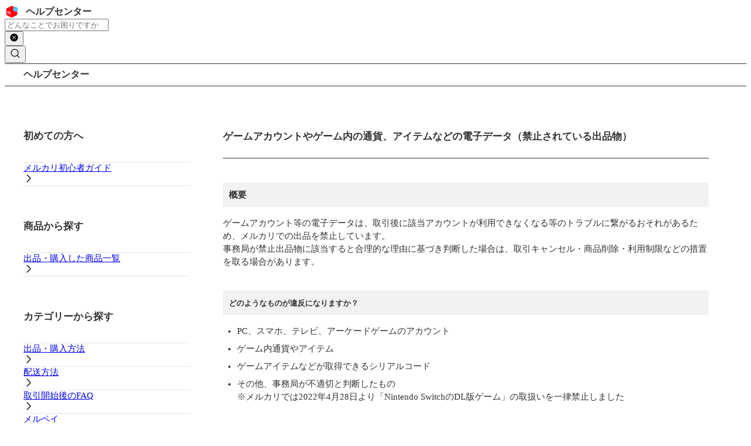

--- FILE ---
content_type: text/html; charset=utf-8
request_url: https://help.jp.mercari.com/guide/articles/886/
body_size: 11427
content:
<!DOCTYPE html><html lang="ja"><head><meta charSet="utf-8"/><meta name="viewport" content="initial-scale=1, viewport-fit=cover"/><link rel="icon" href="/static/images/favicon.ico"/><title>ゲームアカウントやゲーム内の通貨、アイテムなどの電子データ（禁止されている出品物） - メルカリ 日本最大のフリマサービス</title><meta name="format-detection" content="telephone=no"/><meta name="msapplication-TileColor" content="#ffc40d"/><meta name="theme-color" content="#F5F5F5"/><meta property="description" content="概要ゲームアカウント等の電子データは、取引後に該当アカウントが利用できなくなる等のトラブルに繋がるおそれがあるため、メルカリでの出品を禁止しています。事務局が禁止出品物に該当すると合理的な理由に基づき判断した場合は、取引キャンセル・商品削除・利用制限などの措置を取る場合があります。どのようなものが違反になりますか？PC、スマホ、テレビ、アーケードゲームのアカウントゲーム内通貨やアイテムゲームアイテムなどが取得できるシリアルコードその他、事務局が不適切と判断したもの※メルカリでは2022年4月28日より「Nintendo SwitchのDL版ゲーム」の取扱いを一律禁止しました違反にならないケースは？ゲームソフト本体ゲーム用コードが含まれている雑誌やゲームソフト禁止されている出品物一覧に戻る"/><meta property="og:type" content="website"/><meta property="og:site_name" content="メルカリ 日本最大のフリマサービス"/><meta property="og:title" content="ゲームアカウントやゲーム内の通貨、アイテムなどの電子データ（禁止されている出品物） メルカリ 日本最大のフリマサービス"/><meta property="og:description" content="概要ゲームアカウント等の電子データは、取引後に該当アカウントが利用できなくなる等のトラブルに繋がるおそれがあるため、メルカリでの出品を禁止しています。事務局が禁止出品物に該当すると合理的な理由に基づき判断した場合は、取引キャンセル・商品削除・利用制限などの措置を取る場合があります。どのようなものが違反になりますか？PC、スマホ、テレビ、アーケードゲームのアカウントゲーム内通貨やアイテムゲームアイテムなどが取得できるシリアルコードその他、事務局が不適切と判断したもの※メルカリでは2022年4月28日より「Nintendo SwitchのDL版ゲーム」の取扱いを一律禁止しました違反にならないケースは？ゲームソフト本体ゲーム用コードが含まれている雑誌やゲームソフト禁止されている出品物一覧に戻る"/><meta property="og:url" content="https://help.jp.mercari.com/guide/articles/886/"/><meta property="twitter:card" content="summary"/><meta property="twitter:title" content="ゲームアカウントやゲーム内の通貨、アイテムなどの電子データ（禁止されている出品物） メルカリ 日本最大のフリマサービス"/><meta property="twitter:description" content="概要ゲームアカウント等の電子データは、取引後に該当アカウントが利用できなくなる等のトラブルに繋がるおそれがあるため、メルカリでの出品を禁止しています。事務局が禁止出品物に該当すると合理的な理由に基づき判断した場合は、取引キャンセル・商品削除・利用制限などの措置を取る場合があります。どのようなものが違反になりますか？PC、スマホ、テレビ、アーケードゲームのアカウントゲーム内通貨やアイテムゲームアイテムなどが取得できるシリアルコードその他、事務局が不適切と判断したもの※メルカリでは2022年4月28日より「Nintendo SwitchのDL版ゲーム」の取扱いを一律禁止しました違反にならないケースは？ゲームソフト本体ゲーム用コードが含まれている雑誌やゲームソフト禁止されている出品物一覧に戻る"/><meta property="twitter:image" content="https://help.jp.mercari.com/static/images/ogp.png"/><meta property="og:image" content="https://help.jp.mercari.com/static/images/ogp.png"/><meta property="twitter:site" content="@mercari_jp"/><meta name="msapplication-TileImage" content="/static/images/mstile-144x144.png"/><link rel="canonical" href="https://help.jp.mercari.com/guide/articles/886/"/><link rel="icon" type="image/png" href="/static/images/favicon-16x16.png" sizes="16x16"/><link rel="icon" type="image/png" href="/static/images/favicon-32x32.png" sizes="32x32"/><link rel="icon" type="image/png" href="/static/images/favicon-194x194.png" sizes="194x194"/><link rel="manifest" href="/static/manifest.json"/><link rel="apple-touch-icon-precomposed" href="/static/images/apple-touch-icon-precomposed.png"/><link rel="apple-touch-icon" href="/static/images/apple-touch-icon.png"/><link rel="apple-touch-icon" sizes="57x57" href="/static/images/apple-touch-icon-57x57.png"/><link rel="apple-touch-icon" sizes="60x60" href="/static/images/apple-touch-icon-60x60.png"/><link rel="apple-touch-icon" sizes="72x72" href="/static/images/apple-touch-icon-72x72.png"/><link rel="apple-touch-icon" sizes="76x76" href="/static/images/apple-touch-icon-76x76.png"/><link rel="apple-touch-icon" sizes="114x114" href="/static/images/apple-touch-icon-114x114.png"/><link rel="apple-touch-icon" sizes="120x120" href="/static/images/apple-touch-icon-120x120.png"/><link rel="apple-touch-icon" sizes="152x152" href="/static/images/apple-touch-icon-152x152.png"/><link rel="apple-touch-icon" sizes="180x180" href="/static/images/apple-touch-icon-180x180.png"/><link rel="mask-icon" href="/static/images/safari-pinned-tab.svg" color="#ea352d"/><meta name="next-head-count" content="36"/><link rel="preload" href="/_next/static/css/f96a8a782b6e7f11.css" as="style"/><link rel="stylesheet" href="/_next/static/css/f96a8a782b6e7f11.css" data-n-g=""/><noscript data-n-css=""></noscript><script defer="" nomodule="" src="/_next/static/chunks/polyfills-42372ed130431b0a.js"></script><script src="/_next/static/chunks/webpack-e3f1fd71d0bd9e37.js" defer=""></script><script src="/_next/static/chunks/framework-945b357d4a851f4b.js" defer=""></script><script src="/_next/static/chunks/main-e886c890d97a91f6.js" defer=""></script><script src="/_next/static/chunks/pages/_app-f9ef12b5bce84973.js" defer=""></script><script src="/_next/static/chunks/5912-b70b48e75da4b792.js" defer=""></script><script src="/_next/static/chunks/2328-567dea56d1fd9891.js" defer=""></script><script src="/_next/static/chunks/33-c2d21a76ef52e1de.js" defer=""></script><script src="/_next/static/chunks/831-6ae16d095e433e08.js" defer=""></script><script src="/_next/static/chunks/5594-31e88a73b42e9ffa.js" defer=""></script><script src="/_next/static/chunks/8049-237c9ff306c711c8.js" defer=""></script><script src="/_next/static/chunks/6064-8f51a137971b7615.js" defer=""></script><script src="/_next/static/chunks/1806-8286a14281e6c696.js" defer=""></script><script src="/_next/static/chunks/6647-852a5b7184e714ba.js" defer=""></script><script src="/_next/static/chunks/pages/guide/articles/%5BarticleId%5D-c51ba25d2496ea39.js" defer=""></script><script src="/_next/static/ENihMYk7Yb6u6kSWKOjFK/_buildManifest.js" defer=""></script><script src="/_next/static/ENihMYk7Yb6u6kSWKOjFK/_ssgManifest.js" defer=""></script></head><body class="antialiased light-theme"><div id="__next"><div class="grid grid-cols-1 safe-area-layout"><h1 class="sr-only"></h1><header class="tw-border border-ds-primary-highlight border-b"><section><h2 class="sr-only">ヘッダー</h2><div class="merNavigationTop pb-[1px] ds-mer-navigation-top"><div class="navigationTop__6d8930f1 hideSeparator__6d8930f1"><div class="navigationSection__6d8930f1 backButtonContainer__6d8930f1"><div class="pc:hidden"></div></div><div class="navigationSection__6d8930f1 startSection__6d8930f1"><a href="https://help.jp.mercari.com/" class="flex" data-name="メルカリ ヘルプセンター"><svg role="img" fill="none" height="24" viewBox="0 0 150 24" width="150" xmlns="http://www.w3.org/2000/svg"><title>ヘルプセンター</title><g clip-rule="evenodd" fill-rule="evenodd"><path d="m12.7032 21.7717 7.6748-3.8402c.5432-.2716.8848-.8246.8848-1.4294v-8.96139c0-.6048-.3416-1.1578-.8848-1.4294l-7.6748-3.8416c-.4536-.2268-.9884-.2268-1.442 0l-7.6762 3.8416c-.5418.2716-.8848.8246-.8848 1.4294v8.96139c0 .6048.343 1.1578.8848 1.4294l7.6762 3.8402c.4536.2282.9884.2282 1.442 0z" fill="#ff0211"></path><path d="m22.5429 7.64713c0 2.2988-1.862 4.16077-4.1608 4.16077-2.296 0-4.1594-1.86197-4.1594-4.16077 0-2.2974 1.8634-4.1608 4.1594-4.1608 2.2988 0 4.1608 1.8634 4.1608 4.1608z" fill="#4dc9ff"></path><path d="m5.25438 15.2494-.812-.4088v-2.408c0-.7042.3962-1.407 1.2152-1.3174.7658.0826 1.3566.763 1.54 1.2082.287-.252.5488-.3038.9268-.2534.4186.0588 1.99642.6594 1.99642 2.7958v2.835l-.89182-.448v-2.6586c0-.777-.4774-1.4294-1.12-1.5036-.2632-.0308-.4928.182-.4998.6398-.0084.4564 0 2.702 0 2.702l-.8176-.4102v-2.5158c0-1.1116-.7182-1.4616-1.0318-1.4952-.1764-.0196-.5054.0854-.5054.6538z" fill="#fff"></path></g><text x="36" y="17" fill="#333" font-size="16" font-family="Roboto, sans-serif" font-weight="bold">ヘルプセンター</text></svg></a></div><div class="navigationSection__6d8930f1 centerSection__6d8930f1"><h3 class="sr-only">検索</h3><div class="hidden pc:block"><div class="px-ds-16 pt-ds-16 pc:p-0 w-full"><div class="w-full"><div class="merAutocomplete flex"><div class="autocomplete__9b09c9a3" role="combobox" aria-controls="search-box" aria-haspopup="true" aria-expanded="false"><div class="inputContainer__9b09c9a3"><form class="merSearchInput form__268d8f3d" role="search" aria-label="メルカリガイド検索" action="."><input type="search" name="query" class="searchInput__268d8f3d" placeholder="どんなことでお困りですか？" aria-label="検索キーワードを入力" autoComplete="off" value=""/><div class="buttonGroup__268d8f3d"><div class="buttonContainer__268d8f3d clearButton__268d8f3d hide__268d8f3d"><div class="merIconButton"><button class="iconButton__d01ad679 transparent__d01ad679" type="button" role="button" aria-label="検索キーワードを削除"><div class="childContainer__d01ad679"><div class="merIcon" aria-hidden="true"><svg width="16" height="16" class="icon__386b8057 secondary__386b8057" fill-rule="evenodd" viewBox="0 0 24 24"><g id="icon_new_ol" transform="translate(2.000000, 2.000000)"><path d="M17.07,2.93 C14.2102576,0.0693938543 9.90884241,-0.78671725 6.17172775,0.760915775 C2.43461309,2.3085488 -0.0021354625,5.95510273 -0.0021354625,10 C-0.0021354625,14.0448973 2.43461309,17.6914512 6.17172775,19.2390842 C9.90884241,20.7867172 14.2102576,19.9306061 17.07,17.07 C20.9738194,13.1650015 20.9738194,6.83499851 17.07,2.93 Z M14.39,13.4 C14.5269644,13.5302531 14.6045003,13.7109892 14.6045003,13.9 C14.6045003,14.0890108 14.5269644,14.2697469 14.39,14.4 C14.2627456,14.5347643 14.0853496,14.6107911 13.9,14.61 C13.7118867,14.6100269 13.5316793,14.5343397 13.4,14.4 L10,11 L6.5,14.5 C6.36913372,14.6282222 6.19321279,14.7 6.01,14.7 C5.82412994,14.6984953 5.64563326,14.6270967 5.51,14.5 C5.23544444,14.2232022 5.23544444,13.7767978 5.51,13.5 L9,10 L5.51,6.5 C5.23385763,6.22385763 5.23385763,5.77614237 5.51,5.5 C5.78614237,5.22385763 6.23385763,5.22385763 6.51,5.5 L10,9 L13.4,5.6 C13.5786328,5.42136721 13.8389958,5.35160316 14.0830127,5.4169873 C14.3270296,5.48237144 14.5176286,5.67297036 14.5830127,5.9169873 C14.6483968,6.16100423 14.5786328,6.42136721 14.4,6.6 L11,10 L14.39,13.4 Z" id="Shape"></path></g></svg></div></div></button></div></div></div><div class="buttonContainer__268d8f3d"><div class="merIconButton"><button class="iconButton__d01ad679 transparent__d01ad679" type="button" role="button" aria-label="検索"><div class="childContainer__d01ad679"><div class="merIcon" aria-hidden="true"><svg width="20" height="20" class="icon__386b8057 primary__386b8057" fill-rule="evenodd" viewBox="0 0 24 24"><path d="M20.79,19.8l-3.94-3.94a7.86,7.86,0,1,0-1,1l3.94,3.94a.7.7,0,0,0,.5.21.67.67,0,0,0,.49-.21A.69.69,0,0,0,20.79,19.8ZM6.28,15.39a6.44,6.44,0,1,1,9.11,0,6.43,6.43,0,0,1-9.11,0Z"></path></svg></div></div></button></div></div></form></div><div id="search-box" class="menu__9b09c9a3 hidden__9b09c9a3"></div></div></div></div></div></div></div><div class="navigationSection__6d8930f1 endSection__6d8930f1"></div></div></div><div class="tw-border border-ds-primary-highlight border-b"></div><div class="overflow-x-auto"><nav aria-label="Breadcrumb" class="px-ds-16 pc:px-ds-32 py-ds-8 bg-white w-[max-content]"><h3 class="sr-only">パンくずリスト</h3><div class="merBreadcrumbList" role="list"><div class="merBreadcrumbItem breadcrumbItem__7f1017d9 lastBreadcrumbItem__7f1017d9 whitespace-nowrap" role="listitem"><span class="font-bold">ヘルプセンター</span></div></div></nav></div></section></header><div class="grid pc:grid-cols-mg-content pc:gap-x-ds-24 w-full max-w-mg-content mx-auto mt-ds-24 pc:px-ds-32 pc:mt-ds-56 overflow-hidden"><aside class="hidden pc:block"><h2 class="sr-only">サイドバー</h2><div><section class="w-full mb-ds-40 last:mg-0 overflow-hidden"><div class="flex flex-wrap items-center pb-ds-16 px-ds-16 text-xl tw-border border-b border-mg-lightweight-gray pc:px-0 pc:pt-ds-0"><div class="mr-ds-16 flex mr-ds-8 pc:hidden"><div class="merIcon"><svg width="20" height="20" class="icon__386b8057 accent__386b8057" fill-rule="evenodd" viewBox="0 0 24 24"><path d="M20.06,2.2a1.68,1.68,0,0,0-1.73.09L12,6.49,5.67,2.29A1.68,1.68,0,0,0,3.94,2.2,1.81,1.81,0,0,0,3,3.81v9.26a2.7,2.7,0,0,0,.86,2l7,6.49a1.69,1.69,0,0,0,2.32,0l7-6.49a2.7,2.7,0,0,0,.86-2V3.81A1.81,1.81,0,0,0,20.06,2.2ZM19.6,13.07a1.3,1.3,0,0,1-.41.95l-6.49,6V7.7l6.4-4.25a.27.27,0,0,1,.3,0,.38.38,0,0,1,.2.37Z"></path></svg></div></div><h3 class="text-17">初めての方へ</h3></div><div class="merList" role="list"><div class="text-15 tw-border border-b border-mg-lightweight-gray px-ds-16 pc:px-0"><div class="merListItem withArrow__884ec505 hover__884ec505" role="listitem" data-testid="merListItem-container"><div class="bgContainer__884ec505" role="presentation"></div><div class="content__884ec505"><a href="https://www.mercari.com/jp/guide/beginner/" rel="noopener noreferrer" target="_blank" class="text-15" data-name="guide:menu_item">メルカリ初心者ガイド</a></div><div class="actionContainer__884ec505" data-testid="merListItem-actionContainer" aria-hidden="true"><div aria-hidden="true" class="iconWrapper__884ec505"><div class="merIcon arrowIcon__884ec505"><svg width="16" height="16" class="icon__386b8057 primary__386b8057" fill-rule="evenodd" viewBox="0 0 24 24"><path d="M9.93,2.29a1,1,0,0,0-1.41,0,1,1,0,0,0,0,1.42l8,8a.41.41,0,0,1,0,.58l-8,8a1,1,0,0,0,1.41,1.42l8-8a2.43,2.43,0,0,0,0-3.42Z"></path></svg></div></div></div></div></div></div></section><section class="w-full mb-ds-40 last:mg-0 overflow-hidden"><div class="flex flex-wrap items-center pb-ds-16 px-ds-16 text-xl tw-border border-b border-mg-lightweight-gray pc:px-0 pc:pt-ds-0"><div class="mr-ds-16 flex mr-ds-8 pc:hidden"><div class="merIcon"><svg width="20" height="20" class="icon__386b8057 accent__386b8057" fill-rule="evenodd" viewBox="0 0 24 24"><path d="M21.62,12.1a.7.7,0,0,0-.7-.67H15V7a.7.7,0,0,0-.7-.7H11.89V4.14A1.85,1.85,0,0,0,10,2.3H6.92A1.85,1.85,0,0,0,5.06,4.14V6.31H2.7A.7.7,0,0,0,2,7V21a.7.7,0,0,0,.7.7H21.3a.72.72,0,0,0,.51-.22A.68.68,0,0,0,22,21Zm-15.16-8a.45.45,0,0,1,.46-.44H10a.45.45,0,0,1,.45.44V6.31h-4Zm3,8-.35,8.2H3.4V7.71H13.55v3.72H10.13A.69.69,0,0,0,9.43,12.1ZM15,20.3H10.48l.32-7.47h9.45l.32,7.47Z"></path><path d="M18.08,14.2a.7.7,0,0,0-.7.7v.64a1.84,1.84,0,0,1-1.86,1.82,1.8,1.8,0,0,1-.57-.1,1.82,1.82,0,0,1-1.28-1.72V14.9a.68.68,0,0,0-.12-.37A.67.67,0,0,0,13,14.2a.7.7,0,0,0-.7.7v.64A3.27,3.27,0,0,0,15,18.7a2.76,2.76,0,0,0,.57.06,3.25,3.25,0,0,0,3.26-3.22V14.9A.7.7,0,0,0,18.08,14.2Z"></path><path d="M21.62,12.1a.7.7,0,0,0-.7-.67H15V7a.7.7,0,0,0-.7-.7H11.89V4.14A1.85,1.85,0,0,0,10,2.3H6.92A1.85,1.85,0,0,0,5.06,4.14V6.31H2.7A.7.7,0,0,0,2,7V21a.7.7,0,0,0,.7.7H21.3a.72.72,0,0,0,.51-.22A.68.68,0,0,0,22,21Zm-15.16-8a.45.45,0,0,1,.46-.44H10a.45.45,0,0,1,.45.44V6.31h-4Zm3,8-.35,8.2H3.4V7.71H13.55v3.72H10.13A.69.69,0,0,0,9.43,12.1ZM15,20.3H10.48l.32-7.47h9.45l.32,7.47Z"></path><path d="M18.08,14.2a.7.7,0,0,0-.7.7v.64a1.84,1.84,0,0,1-1.86,1.82,1.8,1.8,0,0,1-.57-.1,1.82,1.82,0,0,1-1.28-1.72V14.9a.68.68,0,0,0-.12-.37A.67.67,0,0,0,13,14.2a.7.7,0,0,0-.7.7v.64A3.27,3.27,0,0,0,15,18.7a2.76,2.76,0,0,0,.57.06,3.25,3.25,0,0,0,3.26-3.22V14.9A.7.7,0,0,0,18.08,14.2Z"></path></svg></div></div><h3 class="text-17">商品から探す</h3></div><div class="merList" role="list"><div class="text-15 tw-border border-b border-mg-lightweight-gray px-ds-16 pc:px-0"><div class="merListItem withArrow__884ec505 hover__884ec505" role="listitem" data-testid="merListItem-container"><div class="bgContainer__884ec505" role="presentation"></div><div class="content__884ec505"><a href="https://help.jp.mercari.com/items/" rel="noopener noreferrer" target="_blank" class="text-15" data-name="guide:menu_item">出品・購入した商品一覧</a></div><div class="actionContainer__884ec505" data-testid="merListItem-actionContainer" aria-hidden="true"><div aria-hidden="true" class="iconWrapper__884ec505"><div class="merIcon arrowIcon__884ec505"><svg width="16" height="16" class="icon__386b8057 primary__386b8057" fill-rule="evenodd" viewBox="0 0 24 24"><path d="M9.93,2.29a1,1,0,0,0-1.41,0,1,1,0,0,0,0,1.42l8,8a.41.41,0,0,1,0,.58l-8,8a1,1,0,0,0,1.41,1.42l8-8a2.43,2.43,0,0,0,0-3.42Z"></path></svg></div></div></div></div></div></div></section><section class="w-full mb-ds-40 last:mg-0 overflow-hidden"><div class="flex flex-wrap items-center pb-ds-16 px-ds-16 text-xl tw-border border-b border-mg-lightweight-gray pc:px-0 pc:pt-ds-0"><div class="mr-ds-16 flex mr-ds-8 pc:hidden"><div class="merIcon"><svg width="20" height="20" class="icon__386b8057 accent__386b8057" fill-rule="evenodd" viewBox="0 0 24 24"><path d="M20.79,19.8l-3.94-3.94a7.86,7.86,0,1,0-1,1l3.94,3.94a.7.7,0,0,0,.5.21.67.67,0,0,0,.49-.21A.69.69,0,0,0,20.79,19.8ZM6.28,15.39a6.44,6.44,0,1,1,9.11,0,6.43,6.43,0,0,1-9.11,0Z"></path></svg></div></div><h3 class="text-17">カテゴリーから探す</h3></div><div class="merList" role="list"><div class="text-15 tw-border border-b border-mg-lightweight-gray px-ds-16 pc:px-0"><div class="merListItem withArrow__884ec505 hover__884ec505" role="listitem" data-testid="merListItem-container"><div class="bgContainer__884ec505" role="presentation"></div><div class="content__884ec505"><a href="/guide/categories/1404/" class="text-15" data-name="guide:menu_item">出品・購入方法</a></div><div class="actionContainer__884ec505" data-testid="merListItem-actionContainer" aria-hidden="true"><div aria-hidden="true" class="iconWrapper__884ec505"><div class="merIcon arrowIcon__884ec505"><svg width="16" height="16" class="icon__386b8057 primary__386b8057" fill-rule="evenodd" viewBox="0 0 24 24"><path d="M9.93,2.29a1,1,0,0,0-1.41,0,1,1,0,0,0,0,1.42l8,8a.41.41,0,0,1,0,.58l-8,8a1,1,0,0,0,1.41,1.42l8-8a2.43,2.43,0,0,0,0-3.42Z"></path></svg></div></div></div></div></div><div class="text-15 tw-border border-b border-mg-lightweight-gray px-ds-16 pc:px-0"><div class="merListItem withArrow__884ec505 hover__884ec505" role="listitem" data-testid="merListItem-container"><div class="bgContainer__884ec505" role="presentation"></div><div class="content__884ec505"><a href="/guide/categories/3/" class="text-15" data-name="guide:menu_item">配送方法</a></div><div class="actionContainer__884ec505" data-testid="merListItem-actionContainer" aria-hidden="true"><div aria-hidden="true" class="iconWrapper__884ec505"><div class="merIcon arrowIcon__884ec505"><svg width="16" height="16" class="icon__386b8057 primary__386b8057" fill-rule="evenodd" viewBox="0 0 24 24"><path d="M9.93,2.29a1,1,0,0,0-1.41,0,1,1,0,0,0,0,1.42l8,8a.41.41,0,0,1,0,.58l-8,8a1,1,0,0,0,1.41,1.42l8-8a2.43,2.43,0,0,0,0-3.42Z"></path></svg></div></div></div></div></div><div class="text-15 tw-border border-b border-mg-lightweight-gray px-ds-16 pc:px-0"><div class="merListItem withArrow__884ec505 hover__884ec505" role="listitem" data-testid="merListItem-container"><div class="bgContainer__884ec505" role="presentation"></div><div class="content__884ec505"><a href="/guide/categories/12/" class="text-15" data-name="guide:menu_item">取引開始後のFAQ</a></div><div class="actionContainer__884ec505" data-testid="merListItem-actionContainer" aria-hidden="true"><div aria-hidden="true" class="iconWrapper__884ec505"><div class="merIcon arrowIcon__884ec505"><svg width="16" height="16" class="icon__386b8057 primary__386b8057" fill-rule="evenodd" viewBox="0 0 24 24"><path d="M9.93,2.29a1,1,0,0,0-1.41,0,1,1,0,0,0,0,1.42l8,8a.41.41,0,0,1,0,.58l-8,8a1,1,0,0,0,1.41,1.42l8-8a2.43,2.43,0,0,0,0-3.42Z"></path></svg></div></div></div></div></div><div class="text-15 tw-border border-b border-mg-lightweight-gray px-ds-16 pc:px-0"><div class="merListItem withArrow__884ec505 hover__884ec505" role="listitem" data-testid="merListItem-container"><div class="bgContainer__884ec505" role="presentation"></div><div class="content__884ec505"><a href="/guide/categories/542/" class="text-15" data-name="guide:menu_item">メルペイ</a></div><div class="actionContainer__884ec505" data-testid="merListItem-actionContainer" aria-hidden="true"><div aria-hidden="true" class="iconWrapper__884ec505"><div class="merIcon arrowIcon__884ec505"><svg width="16" height="16" class="icon__386b8057 primary__386b8057" fill-rule="evenodd" viewBox="0 0 24 24"><path d="M9.93,2.29a1,1,0,0,0-1.41,0,1,1,0,0,0,0,1.42l8,8a.41.41,0,0,1,0,.58l-8,8a1,1,0,0,0,1.41,1.42l8-8a2.43,2.43,0,0,0,0-3.42Z"></path></svg></div></div></div></div></div><div class="text-15 tw-border border-b border-mg-lightweight-gray px-ds-16 pc:px-0"><div class="merListItem withArrow__884ec505 hover__884ec505" role="listitem" data-testid="merListItem-container"><div class="bgContainer__884ec505" role="presentation"></div><div class="content__884ec505"><a href="/guide/articles/1627/" class="text-15" data-name="guide:menu_item">メルカリ ハロ（はたらく）</a></div><div class="actionContainer__884ec505" data-testid="merListItem-actionContainer" aria-hidden="true"><div aria-hidden="true" class="iconWrapper__884ec505"><div class="merIcon arrowIcon__884ec505"><svg width="16" height="16" class="icon__386b8057 primary__386b8057" fill-rule="evenodd" viewBox="0 0 24 24"><path d="M9.93,2.29a1,1,0,0,0-1.41,0,1,1,0,0,0,0,1.42l8,8a.41.41,0,0,1,0,.58l-8,8a1,1,0,0,0,1.41,1.42l8-8a2.43,2.43,0,0,0,0-3.42Z"></path></svg></div></div></div></div></div><div class="text-15 tw-border border-b border-mg-lightweight-gray px-ds-16 pc:px-0"><div class="merListItem withArrow__884ec505 hover__884ec505" role="listitem" data-testid="merListItem-container"><div class="bgContainer__884ec505" role="presentation"></div><div class="content__884ec505"><a href="/guide/categories/126/" class="text-15" data-name="guide:menu_item">メルカリモバイル</a></div><div class="actionContainer__884ec505" data-testid="merListItem-actionContainer" aria-hidden="true"><div aria-hidden="true" class="iconWrapper__884ec505"><div class="merIcon arrowIcon__884ec505"><svg width="16" height="16" class="icon__386b8057 primary__386b8057" fill-rule="evenodd" viewBox="0 0 24 24"><path d="M9.93,2.29a1,1,0,0,0-1.41,0,1,1,0,0,0,0,1.42l8,8a.41.41,0,0,1,0,.58l-8,8a1,1,0,0,0,1.41,1.42l8-8a2.43,2.43,0,0,0,0-3.42Z"></path></svg></div></div></div></div></div><div class="text-15 tw-border border-b border-mg-lightweight-gray px-ds-16 pc:px-0"><div class="merListItem withArrow__884ec505 hover__884ec505" role="listitem" data-testid="merListItem-container"><div class="bgContainer__884ec505" role="presentation"></div><div class="content__884ec505"><a href="/guide/categories/1492/" class="text-15" data-name="guide:menu_item">ビットコイン取引</a></div><div class="actionContainer__884ec505" data-testid="merListItem-actionContainer" aria-hidden="true"><div aria-hidden="true" class="iconWrapper__884ec505"><div class="merIcon arrowIcon__884ec505"><svg width="16" height="16" class="icon__386b8057 primary__386b8057" fill-rule="evenodd" viewBox="0 0 24 24"><path d="M9.93,2.29a1,1,0,0,0-1.41,0,1,1,0,0,0,0,1.42l8,8a.41.41,0,0,1,0,.58l-8,8a1,1,0,0,0,1.41,1.42l8-8a2.43,2.43,0,0,0,0-3.42Z"></path></svg></div></div></div></div></div><div class="text-15 tw-border border-b border-mg-lightweight-gray px-ds-16 pc:px-0"><div class="merListItem withArrow__884ec505 hover__884ec505" role="listitem" data-testid="merListItem-container"><div class="bgContainer__884ec505" role="presentation"></div><div class="content__884ec505"><a href="/guide/categories/4/" class="text-15" data-name="guide:menu_item">アカウント</a></div><div class="actionContainer__884ec505" data-testid="merListItem-actionContainer" aria-hidden="true"><div aria-hidden="true" class="iconWrapper__884ec505"><div class="merIcon arrowIcon__884ec505"><svg width="16" height="16" class="icon__386b8057 primary__386b8057" fill-rule="evenodd" viewBox="0 0 24 24"><path d="M9.93,2.29a1,1,0,0,0-1.41,0,1,1,0,0,0,0,1.42l8,8a.41.41,0,0,1,0,.58l-8,8a1,1,0,0,0,1.41,1.42l8-8a2.43,2.43,0,0,0,0-3.42Z"></path></svg></div></div></div></div></div><div class="text-15 tw-border border-b border-mg-lightweight-gray px-ds-16 pc:px-0"><div class="merListItem withArrow__884ec505 hover__884ec505" role="listitem" data-testid="merListItem-container"><div class="bgContainer__884ec505" role="presentation"></div><div class="content__884ec505"><a href="/guide/categories/1405/" class="text-15" data-name="guide:menu_item">機能・サービス</a></div><div class="actionContainer__884ec505" data-testid="merListItem-actionContainer" aria-hidden="true"><div aria-hidden="true" class="iconWrapper__884ec505"><div class="merIcon arrowIcon__884ec505"><svg width="16" height="16" class="icon__386b8057 primary__386b8057" fill-rule="evenodd" viewBox="0 0 24 24"><path d="M9.93,2.29a1,1,0,0,0-1.41,0,1,1,0,0,0,0,1.42l8,8a.41.41,0,0,1,0,.58l-8,8a1,1,0,0,0,1.41,1.42l8-8a2.43,2.43,0,0,0,0-3.42Z"></path></svg></div></div></div></div></div><div class="text-15 tw-border border-b border-mg-lightweight-gray px-ds-16 pc:px-0"><div class="merListItem withArrow__884ec505 hover__884ec505" role="listitem" data-testid="merListItem-container"><div class="bgContainer__884ec505" role="presentation"></div><div class="content__884ec505"><a href="/guide/categories/1406/" class="text-15" data-name="guide:menu_item">ルールとマナー</a></div><div class="actionContainer__884ec505" data-testid="merListItem-actionContainer" aria-hidden="true"><div aria-hidden="true" class="iconWrapper__884ec505"><div class="merIcon arrowIcon__884ec505"><svg width="16" height="16" class="icon__386b8057 primary__386b8057" fill-rule="evenodd" viewBox="0 0 24 24"><path d="M9.93,2.29a1,1,0,0,0-1.41,0,1,1,0,0,0,0,1.42l8,8a.41.41,0,0,1,0,.58l-8,8a1,1,0,0,0,1.41,1.42l8-8a2.43,2.43,0,0,0,0-3.42Z"></path></svg></div></div></div></div></div></div></section><section class="w-full mb-ds-40 last:mg-0 overflow-hidden" id="faq"><div class="flex flex-wrap items-center pb-ds-16 px-ds-16 text-xl tw-border border-b border-mg-lightweight-gray pc:px-0 pc:pt-ds-0"><div class="mr-ds-16 flex mr-ds-8 pc:hidden"><div class="merIcon"><svg width="20" height="20" class="icon__386b8057 accent__386b8057" fill-rule="evenodd" viewBox="0 0 24 24"><path d="M12,2A10,10,0,1,0,22,12,10,10,0,0,0,12,2Zm0,18.6A8.6,8.6,0,1,1,20.6,12,8.61,8.61,0,0,1,12,20.6Z"></path><path d="M14.18,7.52A2.72,2.72,0,0,0,13.25,7a3.16,3.16,0,0,0-1.17-.2A3.12,3.12,0,0,0,10,7.43,2.92,2.92,0,0,0,9,9.27c0,.12,0,.18.12.19l1.4.22c.09,0,.15,0,.17-.13a1.63,1.63,0,0,1,.44-.91A1.2,1.2,0,0,1,12,8.31a1.17,1.17,0,0,1,.88.33,1.15,1.15,0,0,1,.33.83,1.62,1.62,0,0,1-.12.61,3.46,3.46,0,0,1-.41.67l-1.23,1.67a2.53,2.53,0,0,0-.31.58,2.51,2.51,0,0,0-.09.75v.63a.14.14,0,0,0,.16.16h1.44a.14.14,0,0,0,.16-.16v-.45a1.7,1.7,0,0,1,.07-.56,1.31,1.31,0,0,1,.24-.42l1.22-1.67A2.93,2.93,0,0,0,15,9.46a2.62,2.62,0,0,0-.22-1.09A2.43,2.43,0,0,0,14.18,7.52Z"></path><circle cx="12" cy="16.24" r="1"></circle></svg></div></div><h3 class="text-17">よくある質問</h3></div><div class="merList" role="list"><div class="text-15 tw-border border-b border-mg-lightweight-gray px-ds-16 pc:px-0"><div class="merListItem withArrow__884ec505 hover__884ec505" role="listitem" data-testid="merListItem-container"><div class="bgContainer__884ec505" role="presentation"></div><div class="content__884ec505"><a href="/guide/articles/1080/" class="text-15" data-name="guide:menu_item">配送方法 早わかり表</a></div><div class="actionContainer__884ec505" data-testid="merListItem-actionContainer" aria-hidden="true"><div aria-hidden="true" class="iconWrapper__884ec505"><div class="merIcon arrowIcon__884ec505"><svg width="16" height="16" class="icon__386b8057 primary__386b8057" fill-rule="evenodd" viewBox="0 0 24 24"><path d="M9.93,2.29a1,1,0,0,0-1.41,0,1,1,0,0,0,0,1.42l8,8a.41.41,0,0,1,0,.58l-8,8a1,1,0,0,0,1.41,1.42l8-8a2.43,2.43,0,0,0,0-3.42Z"></path></svg></div></div></div></div></div><div class="text-15 tw-border border-b border-mg-lightweight-gray px-ds-16 pc:px-0"><div class="merListItem withArrow__884ec505 hover__884ec505" role="listitem" data-testid="merListItem-container"><div class="bgContainer__884ec505" role="presentation"></div><div class="content__884ec505"><a href="/guide/articles/63/" class="text-15" data-name="guide:menu_item">商品が売れた後の流れ</a></div><div class="actionContainer__884ec505" data-testid="merListItem-actionContainer" aria-hidden="true"><div aria-hidden="true" class="iconWrapper__884ec505"><div class="merIcon arrowIcon__884ec505"><svg width="16" height="16" class="icon__386b8057 primary__386b8057" fill-rule="evenodd" viewBox="0 0 24 24"><path d="M9.93,2.29a1,1,0,0,0-1.41,0,1,1,0,0,0,0,1.42l8,8a.41.41,0,0,1,0,.58l-8,8a1,1,0,0,0,1.41,1.42l8-8a2.43,2.43,0,0,0,0-3.42Z"></path></svg></div></div></div></div></div><div class="text-15 tw-border border-b border-mg-lightweight-gray px-ds-16 pc:px-0"><div class="merListItem withArrow__884ec505 hover__884ec505" role="listitem" data-testid="merListItem-container"><div class="bgContainer__884ec505" role="presentation"></div><div class="content__884ec505"><a href="/guide/articles/281/" class="text-15" data-name="guide:menu_item">取引のキャンセル方法（メルカリ）</a></div><div class="actionContainer__884ec505" data-testid="merListItem-actionContainer" aria-hidden="true"><div aria-hidden="true" class="iconWrapper__884ec505"><div class="merIcon arrowIcon__884ec505"><svg width="16" height="16" class="icon__386b8057 primary__386b8057" fill-rule="evenodd" viewBox="0 0 24 24"><path d="M9.93,2.29a1,1,0,0,0-1.41,0,1,1,0,0,0,0,1.42l8,8a.41.41,0,0,1,0,.58l-8,8a1,1,0,0,0,1.41,1.42l8-8a2.43,2.43,0,0,0,0-3.42Z"></path></svg></div></div></div></div></div><div class="text-15 tw-border border-b border-mg-lightweight-gray px-ds-16 pc:px-0"><div class="merListItem withArrow__884ec505 hover__884ec505" role="listitem" data-testid="merListItem-container"><div class="bgContainer__884ec505" role="presentation"></div><div class="content__884ec505"><a href="/guide/articles/751/" class="text-15" data-name="guide:menu_item">商品が届かない（メルカリ便以外の配送方法）</a></div><div class="actionContainer__884ec505" data-testid="merListItem-actionContainer" aria-hidden="true"><div aria-hidden="true" class="iconWrapper__884ec505"><div class="merIcon arrowIcon__884ec505"><svg width="16" height="16" class="icon__386b8057 primary__386b8057" fill-rule="evenodd" viewBox="0 0 24 24"><path d="M9.93,2.29a1,1,0,0,0-1.41,0,1,1,0,0,0,0,1.42l8,8a.41.41,0,0,1,0,.58l-8,8a1,1,0,0,0,1.41,1.42l8-8a2.43,2.43,0,0,0,0-3.42Z"></path></svg></div></div></div></div></div><div class="text-15 tw-border border-b border-mg-lightweight-gray px-ds-16 pc:px-0"><div class="merListItem withArrow__884ec505 hover__884ec505" role="listitem" data-testid="merListItem-container"><div class="bgContainer__884ec505" role="presentation"></div><div class="content__884ec505"><a href="/guide/articles/246/" class="text-15" data-name="guide:menu_item">ログインができない</a></div><div class="actionContainer__884ec505" data-testid="merListItem-actionContainer" aria-hidden="true"><div aria-hidden="true" class="iconWrapper__884ec505"><div class="merIcon arrowIcon__884ec505"><svg width="16" height="16" class="icon__386b8057 primary__386b8057" fill-rule="evenodd" viewBox="0 0 24 24"><path d="M9.93,2.29a1,1,0,0,0-1.41,0,1,1,0,0,0,0,1.42l8,8a.41.41,0,0,1,0,.58l-8,8a1,1,0,0,0,1.41,1.42l8-8a2.43,2.43,0,0,0,0-3.42Z"></path></svg></div></div></div></div></div><div class="text-15 tw-border border-b border-mg-lightweight-gray px-ds-16 pc:px-0"><div class="merListItem withArrow__884ec505 hover__884ec505" role="listitem" data-testid="merListItem-container"><div class="bgContainer__884ec505" role="presentation"></div><div class="content__884ec505"><a href="/guide/articles/54/" class="text-15" data-name="guide:menu_item">商品に偽物・非正規品の疑いがある</a></div><div class="actionContainer__884ec505" data-testid="merListItem-actionContainer" aria-hidden="true"><div aria-hidden="true" class="iconWrapper__884ec505"><div class="merIcon arrowIcon__884ec505"><svg width="16" height="16" class="icon__386b8057 primary__386b8057" fill-rule="evenodd" viewBox="0 0 24 24"><path d="M9.93,2.29a1,1,0,0,0-1.41,0,1,1,0,0,0,0,1.42l8,8a.41.41,0,0,1,0,.58l-8,8a1,1,0,0,0,1.41,1.42l8-8a2.43,2.43,0,0,0,0-3.42Z"></path></svg></div></div></div></div></div><div class="text-15 tw-border border-b border-mg-lightweight-gray px-ds-16 pc:px-0"><div class="merListItem withArrow__884ec505 hover__884ec505" role="listitem" data-testid="merListItem-container"><div class="bgContainer__884ec505" role="presentation"></div><div class="content__884ec505"><a href="/guide/articles/684/" class="text-15" data-name="guide:menu_item">メルペイのあと払いとは</a></div><div class="actionContainer__884ec505" data-testid="merListItem-actionContainer" aria-hidden="true"><div aria-hidden="true" class="iconWrapper__884ec505"><div class="merIcon arrowIcon__884ec505"><svg width="16" height="16" class="icon__386b8057 primary__386b8057" fill-rule="evenodd" viewBox="0 0 24 24"><path d="M9.93,2.29a1,1,0,0,0-1.41,0,1,1,0,0,0,0,1.42l8,8a.41.41,0,0,1,0,.58l-8,8a1,1,0,0,0,1.41,1.42l8-8a2.43,2.43,0,0,0,0-3.42Z"></path></svg></div></div></div></div></div><div class="text-15 tw-border border-b border-mg-lightweight-gray px-ds-16 pc:px-0"><div class="merListItem withArrow__884ec505 hover__884ec505" role="listitem" data-testid="merListItem-container"><div class="bgContainer__884ec505" role="presentation"></div><div class="content__884ec505"><a href="/guide/articles/1085/" class="text-15" data-name="guide:menu_item">本人確認の強化について</a></div><div class="actionContainer__884ec505" data-testid="merListItem-actionContainer" aria-hidden="true"><div aria-hidden="true" class="iconWrapper__884ec505"><div class="merIcon arrowIcon__884ec505"><svg width="16" height="16" class="icon__386b8057 primary__386b8057" fill-rule="evenodd" viewBox="0 0 24 24"><path d="M9.93,2.29a1,1,0,0,0-1.41,0,1,1,0,0,0,0,1.42l8,8a.41.41,0,0,1,0,.58l-8,8a1,1,0,0,0,1.41,1.42l8-8a2.43,2.43,0,0,0,0-3.42Z"></path></svg></div></div></div></div></div><div class="text-15 tw-border border-b border-mg-lightweight-gray px-ds-16 pc:px-0"><div class="merListItem withArrow__884ec505 hover__884ec505" role="listitem" data-testid="merListItem-container"><div class="bgContainer__884ec505" role="presentation"></div><div class="content__884ec505"><a href="/guide/articles/1330/" class="text-15" data-name="guide:menu_item">メルカリShopsの使い方について</a></div><div class="actionContainer__884ec505" data-testid="merListItem-actionContainer" aria-hidden="true"><div aria-hidden="true" class="iconWrapper__884ec505"><div class="merIcon arrowIcon__884ec505"><svg width="16" height="16" class="icon__386b8057 primary__386b8057" fill-rule="evenodd" viewBox="0 0 24 24"><path d="M9.93,2.29a1,1,0,0,0-1.41,0,1,1,0,0,0,0,1.42l8,8a.41.41,0,0,1,0,.58l-8,8a1,1,0,0,0,1.41,1.42l8-8a2.43,2.43,0,0,0,0-3.42Z"></path></svg></div></div></div></div></div></div></section><section class="w-full mb-ds-40 last:mg-0 overflow-hidden"><div class="flex flex-wrap items-center pb-ds-16 px-ds-16 text-xl tw-border border-b border-mg-lightweight-gray pc:px-0 pc:pt-ds-0"><div class="mr-ds-16 flex mr-ds-8 pc:hidden"><div class="merIcon"><svg width="20" height="20" class="icon__386b8057 accent__386b8057" fill-rule="evenodd" viewBox="0 0 24 24"><path d="M19.3,2H4.7a.7.7,0,0,0-.7.7V21.3a.7.7,0,0,0,.7.7H19.3a.7.7,0,0,0,.7-.7V2.7A.7.7,0,0,0,19.3,2Zm-.7,18.6H5.4V3.4H18.6Z"></path><path d="M11.59,9h4.47a.7.7,0,1,0,0-1.4H11.59a.7.7,0,0,0,0,1.4Z"></path><path d="M7.94,9h.91a.7.7,0,0,0,0-1.4H7.94a.7.7,0,0,0,0,1.4Z"></path><path d="M11.59,12.7h4.47a.7.7,0,1,0,0-1.4H11.59a.7.7,0,0,0,0,1.4Z"></path><path d="M7.94,12.7h.91a.7.7,0,0,0,0-1.4H7.94a.7.7,0,0,0,0,1.4Z"></path><path d="M11.59,16.42h4.47a.7.7,0,0,0,0-1.4H11.59a.7.7,0,0,0,0,1.4Z"></path><path d="M7.94,16.42h.91a.7.7,0,0,0,0-1.4H7.94a.7.7,0,1,0,0,1.4Z"></path></svg></div></div><h3 class="text-17">利用規約など</h3></div><div class="merList" role="list"><div class="text-15 tw-border border-b border-mg-lightweight-gray px-ds-16 pc:px-0"><div class="merListItem withArrow__884ec505 hover__884ec505" role="listitem" data-testid="merListItem-container"><div class="bgContainer__884ec505" role="presentation"></div><div class="content__884ec505"><a href="/guide/categories/tos_list/" class="text-15" data-name="guide:menu_item">利用規約</a></div><div class="actionContainer__884ec505" data-testid="merListItem-actionContainer" aria-hidden="true"><div aria-hidden="true" class="iconWrapper__884ec505"><div class="merIcon arrowIcon__884ec505"><svg width="16" height="16" class="icon__386b8057 primary__386b8057" fill-rule="evenodd" viewBox="0 0 24 24"><path d="M9.93,2.29a1,1,0,0,0-1.41,0,1,1,0,0,0,0,1.42l8,8a.41.41,0,0,1,0,.58l-8,8a1,1,0,0,0,1.41,1.42l8-8a2.43,2.43,0,0,0,0-3.42Z"></path></svg></div></div></div></div></div><div class="text-15 tw-border border-b border-mg-lightweight-gray px-ds-16 pc:px-0"><div class="merListItem withArrow__884ec505 hover__884ec505" role="listitem" data-testid="merListItem-container"><div class="bgContainer__884ec505" role="presentation"></div><div class="content__884ec505"><a href="https://www.mercari.com/jp/trademark/" rel="noopener noreferrer" target="_blank" class="text-15" data-name="guide:menu_item">商標について</a></div><div class="actionContainer__884ec505" data-testid="merListItem-actionContainer" aria-hidden="true"><div aria-hidden="true" class="iconWrapper__884ec505"><div class="merIcon arrowIcon__884ec505"><svg width="16" height="16" class="icon__386b8057 primary__386b8057" fill-rule="evenodd" viewBox="0 0 24 24"><path d="M9.93,2.29a1,1,0,0,0-1.41,0,1,1,0,0,0,0,1.42l8,8a.41.41,0,0,1,0,.58l-8,8a1,1,0,0,0,1.41,1.42l8-8a2.43,2.43,0,0,0,0-3.42Z"></path></svg></div></div></div></div></div></div></section></div></aside><main><section class="pc:hidden"><h2 class="sr-only">検索</h2><div class="mb-ds-24"><div class="px-ds-16 pt-ds-16 pc:p-0 w-full"><div class="w-full"><div class="merAutocomplete flex"><div class="autocomplete__9b09c9a3" role="combobox" aria-controls="search-box" aria-haspopup="true" aria-expanded="false"><div class="inputContainer__9b09c9a3"><form class="merSearchInput form__268d8f3d" role="search" aria-label="メルカリガイド検索" action="."><input type="search" name="query" class="searchInput__268d8f3d" placeholder="どんなことでお困りですか？" aria-label="検索キーワードを入力" autoComplete="off" value=""/><div class="buttonGroup__268d8f3d"><div class="buttonContainer__268d8f3d clearButton__268d8f3d hide__268d8f3d"><div class="merIconButton"><button class="iconButton__d01ad679 transparent__d01ad679" type="button" role="button" aria-label="検索キーワードを削除"><div class="childContainer__d01ad679"><div class="merIcon" aria-hidden="true"><svg width="16" height="16" class="icon__386b8057 secondary__386b8057" fill-rule="evenodd" viewBox="0 0 24 24"><g id="icon_new_ol" transform="translate(2.000000, 2.000000)"><path d="M17.07,2.93 C14.2102576,0.0693938543 9.90884241,-0.78671725 6.17172775,0.760915775 C2.43461309,2.3085488 -0.0021354625,5.95510273 -0.0021354625,10 C-0.0021354625,14.0448973 2.43461309,17.6914512 6.17172775,19.2390842 C9.90884241,20.7867172 14.2102576,19.9306061 17.07,17.07 C20.9738194,13.1650015 20.9738194,6.83499851 17.07,2.93 Z M14.39,13.4 C14.5269644,13.5302531 14.6045003,13.7109892 14.6045003,13.9 C14.6045003,14.0890108 14.5269644,14.2697469 14.39,14.4 C14.2627456,14.5347643 14.0853496,14.6107911 13.9,14.61 C13.7118867,14.6100269 13.5316793,14.5343397 13.4,14.4 L10,11 L6.5,14.5 C6.36913372,14.6282222 6.19321279,14.7 6.01,14.7 C5.82412994,14.6984953 5.64563326,14.6270967 5.51,14.5 C5.23544444,14.2232022 5.23544444,13.7767978 5.51,13.5 L9,10 L5.51,6.5 C5.23385763,6.22385763 5.23385763,5.77614237 5.51,5.5 C5.78614237,5.22385763 6.23385763,5.22385763 6.51,5.5 L10,9 L13.4,5.6 C13.5786328,5.42136721 13.8389958,5.35160316 14.0830127,5.4169873 C14.3270296,5.48237144 14.5176286,5.67297036 14.5830127,5.9169873 C14.6483968,6.16100423 14.5786328,6.42136721 14.4,6.6 L11,10 L14.39,13.4 Z" id="Shape"></path></g></svg></div></div></button></div></div></div><div class="buttonContainer__268d8f3d"><div class="merIconButton"><button class="iconButton__d01ad679 transparent__d01ad679" type="button" role="button" aria-label="検索"><div class="childContainer__d01ad679"><div class="merIcon" aria-hidden="true"><svg width="20" height="20" class="icon__386b8057 primary__386b8057" fill-rule="evenodd" viewBox="0 0 24 24"><path d="M20.79,19.8l-3.94-3.94a7.86,7.86,0,1,0-1,1l3.94,3.94a.7.7,0,0,0,.5.21.67.67,0,0,0,.49-.21A.69.69,0,0,0,20.79,19.8ZM6.28,15.39a6.44,6.44,0,1,1,9.11,0,6.43,6.43,0,0,1-9.11,0Z"></path></svg></div></div></button></div></div></form></div><div id="search-box" class="menu__9b09c9a3 hidden__9b09c9a3"></div></div></div></div></div></div></section><section><h2 class="sr-only">メインコンテンツ</h2><!--$--><div class="bg-white px-ds-24 pb-ds-24 pc:px-ds-32 pc:pb-ds-40"><div class="pb-0 text-15 leading-normal"><article><header><h3 class="text-17 line-[1.1] pb-ds-24 tw-border border-b border-ds-primary">ゲームアカウントやゲーム内の通貨、アイテムなどの電子データ（禁止されている出品物）</h3></header><div class="pt-ds-16 pb-ds-24 pc:pt-ds-24 pc:pb-ds-40 break-all"><div style="border:0px;padding:10px;background-color:#F2F2F2">
<strong>概要</strong>
</div>
<p class="first:m-0 my-ds-16">ゲームアカウント等の電子データは、取引後に該当アカウントが利用できなくなる等のトラブルに繋がるおそれがあるため、メルカリでの出品を禁止しています。
<br/>
事務局が禁止出品物に該当すると合理的な理由に基づき判断した場合は、取引キャンセル・商品削除・利用制限などの措置を取る場合があります。</p>

<br/>
<div style="border:0px;padding:10px;background-color:#F2F2F2">
<font size="2">
<strong>どのようなものが違反になりますか？</strong>
</font>
</div>
<ul class="mt-ds-16 list-disc pl-ds-24 [li_&amp;]:mt-0 [div[style]_&amp;:first-child]:mt-0">
<li class="my-ds-8 [div[style]&gt;ul:first-child&gt;&amp;:first-child]:mt-0 [div[style]&gt;ul:first-child&gt;&amp;:last-child]:mb-0 [div[style]&gt;ol:first-child&gt;&amp;:first-child]:mt-0 [div[style]&gt;ol:first-child&gt;&amp;:last-child]:mb-0 [ul&gt;&amp;]:list-disc [ul&gt;li&gt;ul&gt;&amp;]:list-[circle]">PC、スマホ、テレビ、アーケードゲームのアカウント</li>
<li class="my-ds-8 [div[style]&gt;ul:first-child&gt;&amp;:first-child]:mt-0 [div[style]&gt;ul:first-child&gt;&amp;:last-child]:mb-0 [div[style]&gt;ol:first-child&gt;&amp;:first-child]:mt-0 [div[style]&gt;ol:first-child&gt;&amp;:last-child]:mb-0 [ul&gt;&amp;]:list-disc [ul&gt;li&gt;ul&gt;&amp;]:list-[circle]">ゲーム内通貨やアイテム</li>
<li class="my-ds-8 [div[style]&gt;ul:first-child&gt;&amp;:first-child]:mt-0 [div[style]&gt;ul:first-child&gt;&amp;:last-child]:mb-0 [div[style]&gt;ol:first-child&gt;&amp;:first-child]:mt-0 [div[style]&gt;ol:first-child&gt;&amp;:last-child]:mb-0 [ul&gt;&amp;]:list-disc [ul&gt;li&gt;ul&gt;&amp;]:list-[circle]">ゲームアイテムなどが取得できるシリアルコード</li>
<li class="my-ds-8 [div[style]&gt;ul:first-child&gt;&amp;:first-child]:mt-0 [div[style]&gt;ul:first-child&gt;&amp;:last-child]:mb-0 [div[style]&gt;ol:first-child&gt;&amp;:first-child]:mt-0 [div[style]&gt;ol:first-child&gt;&amp;:last-child]:mb-0 [ul&gt;&amp;]:list-disc [ul&gt;li&gt;ul&gt;&amp;]:list-[circle]">その他、事務局が不適切と判断したもの
<br/>※メルカリでは2022年4月28日より「Nintendo SwitchのDL版ゲーム」の取扱いを一律禁止しました</li>

</ul>

<br/>
<div style="border:0px;padding:10px;background-color:#F2F2F2">
<strong>違反にならないケースは？</strong>
</div>
<ul class="mt-ds-16 list-disc pl-ds-24 [li_&amp;]:mt-0 [div[style]_&amp;:first-child]:mt-0">
<li class="my-ds-8 [div[style]&gt;ul:first-child&gt;&amp;:first-child]:mt-0 [div[style]&gt;ul:first-child&gt;&amp;:last-child]:mb-0 [div[style]&gt;ol:first-child&gt;&amp;:first-child]:mt-0 [div[style]&gt;ol:first-child&gt;&amp;:last-child]:mb-0 [ul&gt;&amp;]:list-disc [ul&gt;li&gt;ul&gt;&amp;]:list-[circle]">ゲームソフト本体</li>
<li class="my-ds-8 [div[style]&gt;ul:first-child&gt;&amp;:first-child]:mt-0 [div[style]&gt;ul:first-child&gt;&amp;:last-child]:mb-0 [div[style]&gt;ol:first-child&gt;&amp;:first-child]:mt-0 [div[style]&gt;ol:first-child&gt;&amp;:last-child]:mb-0 [ul&gt;&amp;]:list-disc [ul&gt;li&gt;ul&gt;&amp;]:list-[circle]">ゲーム用コードが含まれている雑誌やゲームソフト</li>
</ul>

<br/>
<p class="first:m-0 my-ds-16"><span class="merTextLink text-inherit font-inherit"><a href="https://help.jp.mercari.com/guide/articles/prohibited_items/" class="no-underline hover:underline break-all" data-name="mg:article-link">禁止されている出品物一覧に戻る</a></span></p></div></article></div><section id="inquiry-section"><section class="leading-normal tw-border border-t border-ds-primary mt-ds-24 pt-ds-24"><h3 class="text-center text-15">解決しない場合</h3><p class="merText body__5616e150 primary__5616e150 text-center text-14 mt-ds-24">お客さまの状況にあわせたご案内を行うため、お問い合わせにはログインが必要です。アカウントをお持ちでない方は次のページから登録をお願いいたします。</p><div class="mt-ds-24 mx-auto max-w-[327px] pc:max-w-[496px]"><div class="merButton secondary__01a6ef84 medium__01a6ef84 fluid__01a6ef84 mb-ds-8"><a href="/inquiry/302/?defaultForm=tenants%2F1%2Fformgroups%2F302%2Fforms%2F01GRX3W1BEMR2CK6JG5M337Y4H" class="text-ds-attention" data-name="guide_article:inquiry:form">お問い合わせはこちら</a></div></div><div class="mt-ds-8"><div class="merGuideLink alignEnd__6ccf930c"><div role="link" class="guideLink__6ccf930c" tabindex="-1"><div class="guideLinkText__6ccf930c" tabindex="-1"><a href="/guide/articles/246/" data-name="guide_article:inquiry:to_login_link">ログインできない方はこちら</a></div><div class="guideLinkIcon__6ccf930c"><div class="merIcon"><svg width="20" height="20" class="icon__386b8057 inherit__386b8057" fill-rule="evenodd" viewBox="0 0 24 24"><path d="M9.93,2.29a1,1,0,0,0-1.41,0,1,1,0,0,0,0,1.42l8,8a.41.41,0,0,1,0,.58l-8,8a1,1,0,0,0,1.41,1.42l8-8a2.43,2.43,0,0,0,0-3.42Z"></path></svg></div></div></div></div></div></section></section></div><!--/$--></section></main></div><div class="mt-[120px] pc:mt-[204px]"><footer class="bg-mg-lightgray"><nav><div class="hidden sm:flex p-ds-32"><h2 class="sr-only">フッター</h2><section class="w-full max-w-[320px]"><h3><p class="merText body__5616e150 primary__5616e150 bold__5616e150 mb-ds-16">メルカリについて</p></h3><ul class="list-none"><li class="mt-ds-8"><a href="https://about.mercari.com/" rel="noopener noreferrer" target="_blank" class="text-ds-primary hover:text-ds-primary-highlight hover:underline" data-name="https://about.mercari.com/">会社概要（運営会社）</a></li><li class="mt-ds-8"><a href="https://careers.mercari.com/jp/" rel="noopener noreferrer" target="_blank" class="text-ds-primary hover:text-ds-primary-highlight hover:underline" data-name="https://careers.mercari.com/jp/">採用情報</a></li><li class="mt-ds-8"><a href="https://about.mercari.com/press/news/" rel="noopener noreferrer" target="_blank" class="text-ds-primary hover:text-ds-primary-highlight hover:underline" data-name="https://about.mercari.com/press/news/">プレスリリース</a></li><li class="mt-ds-8"><a href="https://jp-news.mercari.com/" rel="noopener noreferrer" target="_blank" class="text-ds-primary hover:text-ds-primary-highlight hover:underline" data-name="https://jp-news.mercari.com/">公式ブログ</a></li><li class="mt-ds-8"><a href="https://about.mercari.com/press/press-kit/mercari/" rel="noopener noreferrer" target="_blank" class="text-ds-primary hover:text-ds-primary-highlight hover:underline" data-name="https://about.mercari.com/press/press-kit/mercari/">プレスキット</a></li><li class="mt-ds-8"><a href="https://mercari.com/" rel="noopener noreferrer" target="_blank" class="text-ds-primary hover:text-ds-primary-highlight hover:underline" data-name="https://mercari.com/">メルカリUS</a></li><li class="mt-ds-8"><a href="https://mercari-shops.com/" rel="noopener noreferrer" target="_blank" class="text-ds-primary hover:text-ds-primary-highlight hover:underline" data-name="https://mercari-shops.com/">メルカリShops</a></li><li class="mt-ds-8"><a href="https://souzoh.com/" rel="noopener noreferrer" target="_blank" class="text-ds-primary hover:text-ds-primary-highlight hover:underline" data-name="https://souzoh.com/">メルカリShops会社概要（運営会社）</a></li><li class="mt-ds-8"><a href="https://souzoh.com/news" rel="noopener noreferrer" target="_blank" class="text-ds-primary hover:text-ds-primary-highlight hover:underline" data-name="https://souzoh.com/news">メルカリShopsプレスリリース</a></li></ul></section><section class="w-full max-w-[320px]"><h3><p class="merText body__5616e150 primary__5616e150 bold__5616e150 mb-ds-16">ヘルプ</p></h3><ul class="list-none"><li class="mt-ds-8"><a href="https://help.jp.mercari.com/" class="text-ds-primary hover:text-ds-primary-highlight hover:underline" data-name="https://help.jp.mercari.com/">ヘルプセンター（ガイド・お問い合わせ）</a></li><li class="mt-ds-8"><a href="https://jp-news.mercari.com/mercari-shops" rel="noopener noreferrer" target="_blank" class="text-ds-primary hover:text-ds-primary-highlight hover:underline" data-name="https://jp-news.mercari.com/mercari-shops">メルカリShopsでショップを開設する</a></li><li class="mt-ds-8"><a href="https://sz-beyond.com/seller/shops" rel="noopener noreferrer" target="_blank" class="text-ds-primary hover:text-ds-primary-highlight hover:underline" data-name="https://sz-beyond.com/seller/shops">メルカリShops ショップ管理画面にログイン</a></li><li class="mt-ds-8"><a href="https://support.mercari-shops.com/hc/ja" rel="noopener noreferrer" target="_blank" class="text-ds-primary hover:text-ds-primary-highlight hover:underline" data-name="https://support.mercari-shops.com/hc/ja">メルカリShops出店者向けガイド</a></li><li class="mt-ds-8"><a href="https://help.jp.mercari.com/cases" class="text-ds-primary hover:text-ds-primary-highlight hover:underline" data-name="https://help.jp.mercari.com/cases">お問い合わせ一覧</a></li><li class="mt-ds-8"><a href="https://jp.mercari.com/keywords" rel="noopener noreferrer" target="_blank" class="text-ds-primary hover:text-ds-primary-highlight hover:underline" data-name="https://jp.mercari.com/keywords">フリーワードから商品をさがす</a></li></ul></section><section class="w-full max-w-[320px]"><h3><p class="merText body__5616e150 primary__5616e150 bold__5616e150 mb-ds-16">プライバシーと利用規約</p></h3><ul class="list-none"><li class="mt-ds-8"><a href="https://static.jp.mercari.com/tos" rel="noopener noreferrer" target="_blank" class="text-ds-primary hover:text-ds-primary-highlight hover:underline" data-name="https://static.jp.mercari.com/tos">メルカリ利用規約</a></li><li class="mt-ds-8"><a href="https://support.mercari-shops.com/hc/ja/articles/900005891046" rel="noopener noreferrer" target="_blank" class="text-ds-primary hover:text-ds-primary-highlight hover:underline" data-name="https://support.mercari-shops.com/hc/ja/articles/900005891046">メルカリShops利用規約</a></li><li class="mt-ds-8"><a href="https://static.jp.mercari.com/ambassador/tos" rel="noopener noreferrer" target="_blank" class="text-ds-primary hover:text-ds-primary-highlight hover:underline" data-name="https://static.jp.mercari.com/ambassador/tos">メルカリアンバサダー利用規約</a></li><li class="mt-ds-8"><a href="https://static.jp.mercari.com/mycollection/tos" rel="noopener noreferrer" target="_blank" class="text-ds-primary hover:text-ds-primary-highlight hover:underline" data-name="https://static.jp.mercari.com/mycollection/tos">メルカリ My Collection 利用規約</a></li><li class="mt-ds-8"><a href="https://static.jp.mercari.com/auto_tos" rel="noopener noreferrer" target="_blank" class="text-ds-primary hover:text-ds-primary-highlight hover:underline" data-name="https://static.jp.mercari.com/auto_tos">メルカリ おまかせクルマ取引利用規約</a></li><li class="mt-ds-8"><a href="https://static.jp.mercari.com/tokutei" rel="noopener noreferrer" target="_blank" class="text-ds-primary hover:text-ds-primary-highlight hover:underline" data-name="https://static.jp.mercari.com/tokutei">特定商取引に関する表記及び古物営業法に基づく表示</a></li><li class="mt-ds-8"><a href="https://static.jp.mercari.com/auto_tokutei" rel="noopener noreferrer" target="_blank" class="text-ds-primary hover:text-ds-primary-highlight hover:underline" data-name="https://static.jp.mercari.com/auto_tokutei">特定商取引に関する表記（おまかせクルマ取引）</a></li><li class="mt-ds-8"><a href="https://about.mercari.com/safety/" rel="noopener noreferrer" target="_blank" class="text-ds-primary hover:text-ds-primary-highlight hover:underline" data-name="https://about.mercari.com/safety/">法令順守と犯罪抑止のために</a></li><li class="mt-ds-8"><a href="https://static.jp.mercari.com/safe/description" rel="noopener noreferrer" target="_blank" class="text-ds-primary hover:text-ds-primary-highlight hover:underline" data-name="https://static.jp.mercari.com/safe/description">メルカリあんしん・あんぜん宣言！</a></li><li class="mt-ds-8"><a href="https://static.jp.mercari.com/authenticity" rel="noopener noreferrer" target="_blank" class="text-ds-primary hover:text-ds-primary-highlight hover:underline" data-name="https://static.jp.mercari.com/authenticity">偽ブランド品撲滅への取り組み</a></li><li class="mt-ds-8"><a href="https://static.jp.mercari.com/privacy" rel="noopener noreferrer" target="_blank" class="text-ds-primary hover:text-ds-primary-highlight hover:underline" data-name="https://static.jp.mercari.com/privacy">プライバシーポリシー</a></li><li class="mt-ds-8"><a href="https://static.jp.mercari.com/cookie_policy" rel="noopener noreferrer" target="_blank" class="text-ds-primary hover:text-ds-primary-highlight hover:underline" data-name="https://static.jp.mercari.com/cookie_policy">外部送信ポリシー</a></li><li class="mt-ds-8"><a href="https://static.jp.mercari.com/data_security" rel="noopener noreferrer" target="_blank" class="text-ds-primary hover:text-ds-primary-highlight hover:underline" data-name="https://static.jp.mercari.com/data_security">個人データの安全管理に係る基本方針</a></li><li class="mt-ds-8"><a href="https://static.jp.mercari.com/peps" rel="noopener noreferrer" target="_blank" class="text-ds-primary hover:text-ds-primary-highlight hover:underline" data-name="https://static.jp.mercari.com/peps">外国PEPs（外国の政府等において重要な地位を占める方）とは</a></li><li class="mt-ds-8"><a href="https://static.jp.mercari.com/merpay_tos" rel="noopener noreferrer" target="_blank" class="text-ds-primary hover:text-ds-primary-highlight hover:underline" data-name="https://static.jp.mercari.com/merpay_tos">メルペイ利用規約</a></li><li class="mt-ds-8"><a href="https://static.jp.mercari.com/teigaku_tos" rel="noopener noreferrer" target="_blank" class="text-ds-primary hover:text-ds-primary-highlight hover:underline" data-name="https://static.jp.mercari.com/teigaku_tos">メルペイクレジット利用規約</a></li><li class="mt-ds-8"><a href="https://static.jp.mercari.com/teigaku_privacy" rel="noopener noreferrer" target="_blank" class="text-ds-primary hover:text-ds-primary-highlight hover:underline" data-name="https://static.jp.mercari.com/teigaku_privacy">メルペイクレジットプライバシーポリシー</a></li><li class="mt-ds-8"><a href="https://static.jp.mercari.com/money_lending_tos" rel="noopener noreferrer" target="_blank" class="text-ds-primary hover:text-ds-primary-highlight hover:underline" data-name="https://static.jp.mercari.com/money_lending_tos">メルペイスマートマネー利用規約</a></li><li class="mt-ds-8"><a href="https://static.jp.mercari.com/money_lending_privacy" rel="noopener noreferrer" target="_blank" class="text-ds-primary hover:text-ds-primary-highlight hover:underline" data-name="https://static.jp.mercari.com/money_lending_privacy">メルペイスマートマネープライバシーポリシー</a></li><li class="mt-ds-8"><a href="https://static.jp.mercari.com/money_lending_digital_agreement" rel="noopener noreferrer" target="_blank" class="text-ds-primary hover:text-ds-primary-highlight hover:underline" data-name="https://static.jp.mercari.com/money_lending_digital_agreement">電磁交付規約</a></li><li class="mt-ds-8"><a href="https://static.jp.mercari.com/mercard_tos" rel="noopener noreferrer" target="_blank" class="text-ds-primary hover:text-ds-primary-highlight hover:underline" data-name="https://static.jp.mercari.com/mercard_tos">メルカード利用規約</a></li><li class="mt-ds-8"><a href="https://www.merpay.com/merchant/terms/" rel="noopener noreferrer" target="_blank" class="text-ds-primary hover:text-ds-primary-highlight hover:underline" data-name="https://www.merpay.com/merchant/terms/">加盟店規約（外部加盟店用）</a></li><li class="mt-ds-8"><a href="https://static.jp.mercari.com/shikin_kessai" rel="noopener noreferrer" target="_blank" class="text-ds-primary hover:text-ds-primary-highlight hover:underline" data-name="https://static.jp.mercari.com/shikin_kessai">資金決済法に基づく表示</a></li><li class="mt-ds-8"><a href="https://static.jp.mercari.com/kashikin" rel="noopener noreferrer" target="_blank" class="text-ds-primary hover:text-ds-primary-highlight hover:underline" data-name="https://static.jp.mercari.com/kashikin">貸金業法に基づく表示</a></li><li class="mt-ds-8"><a href="https://static.jp.mercari.com/electronic_payment_agency_business" rel="noopener noreferrer" target="_blank" class="text-ds-primary hover:text-ds-primary-highlight hover:underline" data-name="https://static.jp.mercari.com/electronic_payment_agency_business">電子決済等代行業に関する表示等</a></li><li class="mt-ds-8"><a href="https://jp.merpay.com/antisocial/" rel="noopener noreferrer" target="_blank" class="text-ds-primary hover:text-ds-primary-highlight hover:underline" data-name="https://jp.merpay.com/antisocial/">反社会的勢力に対する基本方針</a></li><li class="mt-ds-8"><a href="https://jp.merpay.com/antimoneylaundering/" rel="noopener noreferrer" target="_blank" class="text-ds-primary hover:text-ds-primary-highlight hover:underline" data-name="https://jp.merpay.com/antimoneylaundering/">マネー・ローンダリングおよびテロ資金供与の防止に関する基本方針</a></li></ul></section></div><div class="block sm:hidden py-ds-24 px-ds-16"><div class="merAccordion"><button id="accordion_button" type="button" aria-expanded="false" aria-controls="accordion_context"><span>メルカリについて</span><div class="merIcon"><svg width="16" height="16" class="icon__386b8057 primary__386b8057" fill-rule="evenodd" viewBox="0 0 24 24"><path d="M20.29,7.94l-8,8a.41.41,0,0,1-.58,0l-8-8.1a1,1,0,1,0-1.42,1.4l8,8.11a2.39,2.39,0,0,0,1.71.71h0a2.43,2.43,0,0,0,1.71-.71l8-8a1,1,0,0,0,0-1.42A1,1,0,0,0,20.29,7.94Z"></path></svg></div></button><div id="accordion_content" class="contentContainer__76b937fd" aria-labelledby="accordion_button" hidden=""><div class="content__76b937fd"><div class="mb-[24px]"><ul class="list-none"><li class="mt-ds-8"><a href="https://about.mercari.com/" rel="noopener noreferrer" target="_blank" class="text-ds-primary hover:text-ds-primary-highlight hover:underline" data-name="https://about.mercari.com/">会社概要（運営会社）</a></li><li class="mt-ds-8"><a href="https://careers.mercari.com/jp/" rel="noopener noreferrer" target="_blank" class="text-ds-primary hover:text-ds-primary-highlight hover:underline" data-name="https://careers.mercari.com/jp/">採用情報</a></li><li class="mt-ds-8"><a href="https://about.mercari.com/press/news/" rel="noopener noreferrer" target="_blank" class="text-ds-primary hover:text-ds-primary-highlight hover:underline" data-name="https://about.mercari.com/press/news/">プレスリリース</a></li><li class="mt-ds-8"><a href="https://jp-news.mercari.com/" rel="noopener noreferrer" target="_blank" class="text-ds-primary hover:text-ds-primary-highlight hover:underline" data-name="https://jp-news.mercari.com/">公式ブログ</a></li><li class="mt-ds-8"><a href="https://about.mercari.com/press/press-kit/mercari/" rel="noopener noreferrer" target="_blank" class="text-ds-primary hover:text-ds-primary-highlight hover:underline" data-name="https://about.mercari.com/press/press-kit/mercari/">プレスキット</a></li><li class="mt-ds-8"><a href="https://mercari.com/" rel="noopener noreferrer" target="_blank" class="text-ds-primary hover:text-ds-primary-highlight hover:underline" data-name="https://mercari.com/">メルカリUS</a></li><li class="mt-ds-8"><a href="https://mercari-shops.com/" rel="noopener noreferrer" target="_blank" class="text-ds-primary hover:text-ds-primary-highlight hover:underline" data-name="https://mercari-shops.com/">メルカリShops</a></li><li class="mt-ds-8"><a href="https://souzoh.com/" rel="noopener noreferrer" target="_blank" class="text-ds-primary hover:text-ds-primary-highlight hover:underline" data-name="https://souzoh.com/">メルカリShops会社概要（運営会社）</a></li><li class="mt-ds-8"><a href="https://souzoh.com/news" rel="noopener noreferrer" target="_blank" class="text-ds-primary hover:text-ds-primary-highlight hover:underline" data-name="https://souzoh.com/news">メルカリShopsプレスリリース</a></li></ul></div></div></div></div><div class="merAccordion"><button id="accordion_button" type="button" aria-expanded="false" aria-controls="accordion_context"><span>ヘルプ</span><div class="merIcon"><svg width="16" height="16" class="icon__386b8057 primary__386b8057" fill-rule="evenodd" viewBox="0 0 24 24"><path d="M20.29,7.94l-8,8a.41.41,0,0,1-.58,0l-8-8.1a1,1,0,1,0-1.42,1.4l8,8.11a2.39,2.39,0,0,0,1.71.71h0a2.43,2.43,0,0,0,1.71-.71l8-8a1,1,0,0,0,0-1.42A1,1,0,0,0,20.29,7.94Z"></path></svg></div></button><div id="accordion_content" class="contentContainer__76b937fd" aria-labelledby="accordion_button" hidden=""><div class="content__76b937fd"><div class="mb-[24px]"><ul class="list-none"><li class="mt-ds-8"><a href="https://help.jp.mercari.com/" rel="noopener noreferrer" target="_blank" class="text-ds-primary hover:text-ds-primary-highlight hover:underline" data-name="https://help.jp.mercari.com/">ヘルプセンター（ガイド・お問い合わせ）</a></li><li class="mt-ds-8"><a href="https://jp-news.mercari.com/mercari-shops" rel="noopener noreferrer" target="_blank" class="text-ds-primary hover:text-ds-primary-highlight hover:underline" data-name="https://jp-news.mercari.com/mercari-shops">メルカリShopsでショップを開設する</a></li><li class="mt-ds-8"><a href="https://sz-beyond.com/seller/shops" rel="noopener noreferrer" target="_blank" class="text-ds-primary hover:text-ds-primary-highlight hover:underline" data-name="https://sz-beyond.com/seller/shops">メルカリShops ショップ管理画面にログイン</a></li><li class="mt-ds-8"><a href="https://support.mercari-shops.com/hc/ja" rel="noopener noreferrer" target="_blank" class="text-ds-primary hover:text-ds-primary-highlight hover:underline" data-name="https://support.mercari-shops.com/hc/ja">メルカリShops出店者向けガイド</a></li><li class="mt-ds-8"><a href="https://help.jp.mercari.com/cases" rel="noopener noreferrer" target="_blank" class="text-ds-primary hover:text-ds-primary-highlight hover:underline" data-name="https://help.jp.mercari.com/cases">お問い合わせ一覧</a></li><li class="mt-ds-8"><a href="https://jp.mercari.com/keywords" rel="noopener noreferrer" target="_blank" class="text-ds-primary hover:text-ds-primary-highlight hover:underline" data-name="https://jp.mercari.com/keywords">フリーワードから商品をさがす</a></li></ul></div></div></div></div><div class="merAccordion"><button id="accordion_button" type="button" aria-expanded="false" aria-controls="accordion_context"><span>プライバシーと利用規約</span><div class="merIcon"><svg width="16" height="16" class="icon__386b8057 primary__386b8057" fill-rule="evenodd" viewBox="0 0 24 24"><path d="M20.29,7.94l-8,8a.41.41,0,0,1-.58,0l-8-8.1a1,1,0,1,0-1.42,1.4l8,8.11a2.39,2.39,0,0,0,1.71.71h0a2.43,2.43,0,0,0,1.71-.71l8-8a1,1,0,0,0,0-1.42A1,1,0,0,0,20.29,7.94Z"></path></svg></div></button><div id="accordion_content" class="contentContainer__76b937fd" aria-labelledby="accordion_button" hidden=""><div class="content__76b937fd"><div class="mb-[24px]"><ul class="list-none"><li class="mt-ds-8"><a href="https://static.jp.mercari.com/tos" rel="noopener noreferrer" target="_blank" class="text-ds-primary hover:text-ds-primary-highlight hover:underline" data-name="https://static.jp.mercari.com/tos">メルカリ利用規約</a></li><li class="mt-ds-8"><a href="https://support.mercari-shops.com/hc/ja/articles/900005891046" rel="noopener noreferrer" target="_blank" class="text-ds-primary hover:text-ds-primary-highlight hover:underline" data-name="https://support.mercari-shops.com/hc/ja/articles/900005891046">メルカリShops利用規約</a></li><li class="mt-ds-8"><a href="https://static.jp.mercari.com/ambassador/tos" rel="noopener noreferrer" target="_blank" class="text-ds-primary hover:text-ds-primary-highlight hover:underline" data-name="https://static.jp.mercari.com/ambassador/tos">メルカリアンバサダー利用規約</a></li><li class="mt-ds-8"><a href="https://static.jp.mercari.com/mycollection/tos" rel="noopener noreferrer" target="_blank" class="text-ds-primary hover:text-ds-primary-highlight hover:underline" data-name="https://static.jp.mercari.com/mycollection/tos">メルカリ My Collection 利用規約</a></li><li class="mt-ds-8"><a href="https://static.jp.mercari.com/auto_tos" rel="noopener noreferrer" target="_blank" class="text-ds-primary hover:text-ds-primary-highlight hover:underline" data-name="https://static.jp.mercari.com/auto_tos">メルカリ おまかせクルマ取引利用規約</a></li><li class="mt-ds-8"><a href="https://static.jp.mercari.com/tokutei" rel="noopener noreferrer" target="_blank" class="text-ds-primary hover:text-ds-primary-highlight hover:underline" data-name="https://static.jp.mercari.com/tokutei">特定商取引に関する表記及び古物営業法に基づく表示</a></li><li class="mt-ds-8"><a href="https://static.jp.mercari.com/auto_tokutei" rel="noopener noreferrer" target="_blank" class="text-ds-primary hover:text-ds-primary-highlight hover:underline" data-name="https://static.jp.mercari.com/auto_tokutei">特定商取引に関する表記（おまかせクルマ取引）</a></li><li class="mt-ds-8"><a href="https://about.mercari.com/safety/" rel="noopener noreferrer" target="_blank" class="text-ds-primary hover:text-ds-primary-highlight hover:underline" data-name="https://about.mercari.com/safety/">法令順守と犯罪抑止のために</a></li><li class="mt-ds-8"><a href="https://static.jp.mercari.com/safe/description" rel="noopener noreferrer" target="_blank" class="text-ds-primary hover:text-ds-primary-highlight hover:underline" data-name="https://static.jp.mercari.com/safe/description">メルカリあんしん・あんぜん宣言！</a></li><li class="mt-ds-8"><a href="https://static.jp.mercari.com/authenticity" rel="noopener noreferrer" target="_blank" class="text-ds-primary hover:text-ds-primary-highlight hover:underline" data-name="https://static.jp.mercari.com/authenticity">偽ブランド品撲滅への取り組み</a></li><li class="mt-ds-8"><a href="https://static.jp.mercari.com/privacy" rel="noopener noreferrer" target="_blank" class="text-ds-primary hover:text-ds-primary-highlight hover:underline" data-name="https://static.jp.mercari.com/privacy">プライバシーポリシー</a></li><li class="mt-ds-8"><a href="https://static.jp.mercari.com/cookie_policy" rel="noopener noreferrer" target="_blank" class="text-ds-primary hover:text-ds-primary-highlight hover:underline" data-name="https://static.jp.mercari.com/cookie_policy">外部送信ポリシー</a></li><li class="mt-ds-8"><a href="https://static.jp.mercari.com/data_security" rel="noopener noreferrer" target="_blank" class="text-ds-primary hover:text-ds-primary-highlight hover:underline" data-name="https://static.jp.mercari.com/data_security">個人データの安全管理に係る基本方針</a></li><li class="mt-ds-8"><a href="https://static.jp.mercari.com/peps" rel="noopener noreferrer" target="_blank" class="text-ds-primary hover:text-ds-primary-highlight hover:underline" data-name="https://static.jp.mercari.com/peps">外国PEPs（外国の政府等において重要な地位を占める方）とは</a></li><li class="mt-ds-8"><a href="https://static.jp.mercari.com/merpay_tos" rel="noopener noreferrer" target="_blank" class="text-ds-primary hover:text-ds-primary-highlight hover:underline" data-name="https://static.jp.mercari.com/merpay_tos">メルペイ利用規約</a></li><li class="mt-ds-8"><a href="https://static.jp.mercari.com/teigaku_tos" rel="noopener noreferrer" target="_blank" class="text-ds-primary hover:text-ds-primary-highlight hover:underline" data-name="https://static.jp.mercari.com/teigaku_tos">メルペイクレジット利用規約</a></li><li class="mt-ds-8"><a href="https://static.jp.mercari.com/teigaku_privacy" rel="noopener noreferrer" target="_blank" class="text-ds-primary hover:text-ds-primary-highlight hover:underline" data-name="https://static.jp.mercari.com/teigaku_privacy">メルペイクレジットプライバシーポリシー</a></li><li class="mt-ds-8"><a href="https://static.jp.mercari.com/money_lending_tos" rel="noopener noreferrer" target="_blank" class="text-ds-primary hover:text-ds-primary-highlight hover:underline" data-name="https://static.jp.mercari.com/money_lending_tos">メルペイスマートマネー利用規約</a></li><li class="mt-ds-8"><a href="https://static.jp.mercari.com/money_lending_privacy" rel="noopener noreferrer" target="_blank" class="text-ds-primary hover:text-ds-primary-highlight hover:underline" data-name="https://static.jp.mercari.com/money_lending_privacy">メルペイスマートマネープライバシーポリシー</a></li><li class="mt-ds-8"><a href="https://static.jp.mercari.com/money_lending_digital_agreement" rel="noopener noreferrer" target="_blank" class="text-ds-primary hover:text-ds-primary-highlight hover:underline" data-name="https://static.jp.mercari.com/money_lending_digital_agreement">電磁交付規約</a></li><li class="mt-ds-8"><a href="https://static.jp.mercari.com/mercard_tos" rel="noopener noreferrer" target="_blank" class="text-ds-primary hover:text-ds-primary-highlight hover:underline" data-name="https://static.jp.mercari.com/mercard_tos">メルカード利用規約</a></li><li class="mt-ds-8"><a href="https://www.merpay.com/merchant/terms/" rel="noopener noreferrer" target="_blank" class="text-ds-primary hover:text-ds-primary-highlight hover:underline" data-name="https://www.merpay.com/merchant/terms/">加盟店規約（外部加盟店用）</a></li><li class="mt-ds-8"><a href="https://static.jp.mercari.com/shikin_kessai" rel="noopener noreferrer" target="_blank" class="text-ds-primary hover:text-ds-primary-highlight hover:underline" data-name="https://static.jp.mercari.com/shikin_kessai">資金決済法に基づく表示</a></li><li class="mt-ds-8"><a href="https://static.jp.mercari.com/kashikin" rel="noopener noreferrer" target="_blank" class="text-ds-primary hover:text-ds-primary-highlight hover:underline" data-name="https://static.jp.mercari.com/kashikin">貸金業法に基づく表示</a></li><li class="mt-ds-8"><a href="https://static.jp.mercari.com/electronic_payment_agency_business" rel="noopener noreferrer" target="_blank" class="text-ds-primary hover:text-ds-primary-highlight hover:underline" data-name="https://static.jp.mercari.com/electronic_payment_agency_business">電子決済等代行業に関する表示等</a></li><li class="mt-ds-8"><a href="https://jp.merpay.com/antisocial/" rel="noopener noreferrer" target="_blank" class="text-ds-primary hover:text-ds-primary-highlight hover:underline" data-name="https://jp.merpay.com/antisocial/">反社会的勢力に対する基本方針</a></li><li class="mt-ds-8"><a href="https://jp.merpay.com/antimoneylaundering/" rel="noopener noreferrer" target="_blank" class="text-ds-primary hover:text-ds-primary-highlight hover:underline" data-name="https://jp.merpay.com/antimoneylaundering/">マネー・ローンダリングおよびテロ資金供与の防止に関する基本方針</a></li></ul></div></div></div></div></div><div class="flex flex-col sm:flex-row sm:items-center px-ds-16 py-ds-24 sm:px-[36px] sm:py-ds-24 tw-border border-t border-ds-primary-highlight"><div><div class="pr-ds-16 align-text-bottom merTooltip"><div class="targetContainer__f205fbf7"><a href="https://twitter.com/mercari_jp" rel="noopener noreferrer" target="_blank" data-name="X"><div class="merResourceBase" style="fill:var(--alias-color-icon-primary-default)"><svg width="24" height="24" viewBox="0 0 24 24" fill="inherit" xmlns="http://www.w3.org/2000/svg" version="1.1" role="img"><title>X</title><path d="M13.7124 10.5893L20.4133 2.80005H18.8254L13.0071 9.56336L8.35992 2.80005H3L10.0274 13.0274L3 21.1956H4.58799L10.7324 14.0533L15.6401 21.1956H21L13.7121 10.5893H13.7124ZM11.5375 13.1175L10.8255 12.0991L5.16017 3.99547H7.59922L12.1712 10.5353L12.8832 11.5537L18.8262 20.0546H16.3871L11.5375 13.1179V13.1175Z"></path></svg></div></a><div class="positioner__f205fbf7" aria-hidden="true"></div></div></div><div class="merTooltip"><div class="targetContainer__f205fbf7"><a href="https://www.facebook.com/mercarijp" rel="noopener noreferrer" target="_blank" data-name="Facebook"><div class="merResourceBase" style="fill:var(--alias-color-icon-primary-default)"><svg width="24" height="24" viewBox="0 0 24 24" fill="inherit" xmlns="http://www.w3.org/2000/svg" version="1.1" role="img"><title>Facebook</title><path d="M22.9996 12C22.9996 5.92492 18.0747 1 11.9998 1C5.92482 1 1 5.92492 1 12C1 17.1586 4.55161 21.4873 9.34267 22.6762V15.3616H7.07452V12H9.34267V10.5515C9.34267 6.80756 11.0371 5.0722 14.7128 5.0722C15.4097 5.0722 16.6122 5.20904 17.1041 5.34544V8.39244C16.8445 8.36516 16.3935 8.35152 15.8334 8.35152C14.0299 8.35152 13.333 9.03484 13.333 10.8111V12H16.9259L16.3086 15.3616H13.333V22.9195C18.7796 22.2617 23 17.6241 23 12H22.9996Z"></path></svg></div></a><div class="positioner__f205fbf7" aria-hidden="true"></div></div></div></div><p class="merText body__5616e150 secondary__5616e150 mt-ds-24 sm:mt-0 sm:ml-auto"><span>© Mercari, Inc.</span></p></div></nav></footer></div></div></div><script id="__NEXT_DATA__" type="application/json">{"props":{"pageProps":{"_requestContext":{"host":"help.jp.mercari.com","user-agent":"Mozilla/5.0 (Macintosh; Intel Mac OS X 10_15_7) AppleWebKit/537.36 (KHTML, like Gecko) Chrome/131.0.0.0 Safari/537.36; ClaudeBot/1.0; +claudebot@anthropic.com)","x-env-used":"others","x-country-code":"US"},"locale":"default","article":{"name":"tenants/1/articles/01G14Y9S97XWTM6S7T0EFDE1Z9","title":"ゲームアカウントやゲーム内の通貨、アイテムなどの電子データ（禁止されている出品物）","content":"\u003cdiv style=\"border: 0px ; padding: 10px; background-color: #F2F2F2;\"\u003e\n\u003cstrong\u003e概要\u003c/strong\u003e\n\u003c/div\u003e\n\u003cp\u003eゲームアカウント等の電子データは、取引後に該当アカウントが利用できなくなる等のトラブルに繋がるおそれがあるため、メルカリでの出品を禁止しています。\n\u003cbr\u003e\n事務局が禁止出品物に該当すると合理的な理由に基づき判断した場合は、取引キャンセル・商品削除・利用制限などの措置を取る場合があります。\u003c/p\u003e\n\n\u003cbr\u003e\n\u003cdiv style=\"border: 0px ; padding: 10px; background-color: #F2F2F2;\"\u003e\n\u003cfont size=\"2\"\u003e\n\u003cstrong\u003eどのようなものが違反になりますか？\u003c/strong\u003e\n\u003c/font\u003e\n\u003c/div\u003e\n\u003cul\u003e\n\u003cli\u003ePC、スマホ、テレビ、アーケードゲームのアカウント\u003c/li\u003e\n\u003cli\u003eゲーム内通貨やアイテム\u003c/li\u003e\n\u003cli\u003eゲームアイテムなどが取得できるシリアルコード\u003c/li\u003e\n\u003cli\u003eその他、事務局が不適切と判断したもの\n\u003cbr\u003e※メルカリでは2022年4月28日より「Nintendo SwitchのDL版ゲーム」の取扱いを一律禁止しました\u003c/li\u003e\n\n\u003c/ul\u003e\n\n\u003cbr\u003e\n\u003cdiv style=\"border: 0px ; padding: 10px; background-color: #F2F2F2;\"\u003e\n\u003cstrong\u003e違反にならないケースは？\u003c/strong\u003e\n\u003c/div\u003e\n\u003cul\u003e\n\u003cli\u003eゲームソフト本体\u003c/li\u003e\n\u003cli\u003eゲーム用コードが含まれている雑誌やゲームソフト\u003c/li\u003e\n\u003c/ul\u003e\n\n\u003cbr\u003e\n\u003cp\u003e\u003ca href=\"https://help.jp.mercari.com/guide/articles/prohibited_items/\"\u003e禁止されている出品物一覧に戻る\u003c/a\u003e\u003c/p\u003e","breadcrumbs":[],"alias":"articles/886","publishStatus":"PUBLIC","breadcrumbCandidates":[],"routes":[],"department":{"title":""},"label":{"title":""},"formgroup":"","defaultForm":"","internal":{"formGroup":"tenants/1/formgroups/302","defaultForm":"tenants/1/formgroups/302/forms/01GRX3W1BEMR2CK6JG5M337Y4H","loginRequired":true}},"searchPage":""},"__N_SSP":true},"page":"/guide/articles/[articleId]","query":{"articleId":"886"},"buildId":"ENihMYk7Yb6u6kSWKOjFK","isFallback":false,"isExperimentalCompile":false,"gssp":true,"appGip":true,"locale":"default","locales":["default","ja","en","zh-TW","zh-hant","ko"],"defaultLocale":"default","scriptLoader":[]}</script></body></html>

--- FILE ---
content_type: application/javascript; charset=UTF-8
request_url: https://help.jp.mercari.com/_next/static/ENihMYk7Yb6u6kSWKOjFK/_buildManifest.js
body_size: 1182
content:
self.__BUILD_MANIFEST=function(e,s,a,t,c,i,n,u,d,h,r,b,o,g,l,p,k,f,j,_,m){return{__rewrites:{afterFiles:[],beforeFiles:[{has:[{type:i,value:d}],source:"/:nextInternalLocale(default|ja|en|zh\\-TW|zh\\-hant|ko)/items/",destination:b},{has:[{type:i,value:d}],source:"/:nextInternalLocale(default|ja|en|zh\\-TW|zh\\-hant|ko)/inquiry/:path*/items/",destination:b},{has:[{type:i,value:d}],source:"/:nextInternalLocale(default|ja|en|zh\\-TW|zh\\-hant|ko)/check_information/:path*",destination:b},{has:n,source:"/:nextInternalLocale(default|ja|en|zh\\-TW|zh\\-hant|ko)/images/articles/:path*",destination:n},{has:[{type:i,value:"help.jp.mercari.com"}],source:o,destination:n},{has:[{type:i,value:"hallo.help.mercari.com"}],source:o,destination:n},{has:[{type:i,value:d}],source:o,destination:n},{has:n,source:"/:nextInternalLocale(default|ja|en|zh\\-TW|zh\\-hant|ko)/static/images/mercari_hallo/:path*",destination:"/:nextInternalLocale/static/images/hallo_partner/:path*"}],fallback:[]},"/":[e,t,h,s,a,c,r,u,"static/chunks/pages/index-191f6c43a157050d.js"],"/404":[e,s,"static/chunks/pages/404-b2a3d38b428d0371.js"],"/_debug/experiments":["static/chunks/pages/_debug/experiments-8b0eb4f01a472eb7.js"],"/_debug/headers":["static/chunks/pages/_debug/headers-85ed3e1eafccb401.js"],"/_debug/lang":["static/chunks/pages/_debug/lang-df15c62cf1feba4c.js"],"/_debug/payment-histories":["static/chunks/pages/_debug/payment-histories-44cbe551fab43dbe.js"],"/_debug/sentry":["static/chunks/pages/_debug/sentry-a0d13027b0a2ead4.js"],"/_debug/storage":["static/chunks/pages/_debug/storage-f0ccc573fd5b37da.js"],"/_debug/tenant":["static/chunks/pages/_debug/tenant-0c410d3e01064df1.js"],"/_error":[e,s,"static/chunks/pages/_error-f9ea65a5228e23f2.js"],"/_error_ehx9k2p":[e,s,"static/chunks/pages/_error_ehx9k2p-0a2d64492969a70a.js"],"/auth":["static/chunks/pages/auth-768e0da56afe932d.js"],"/auth/callback":[e,s,a,"static/chunks/pages/auth/callback-793ab79cdbf3a544.js"],"/cases":[e,t,s,a,c,u,"static/chunks/pages/cases-4dfa271952e87680.js"],"/cases/[caseId]":[e,s,"static/chunks/pages/cases/[caseId]-780f66be2252a4f2.js"],"/chats":["static/chunks/pages/chats-04b522d67aa26ad4.js"],"/chats/[inquiry_id]":["static/chunks/pages/chats/[inquiry_id]-6e4d9319fe162c76.js"],"/check_information/[incidentId]":[e,s,a,"static/chunks/pages/check_information/[incidentId]-ec615baa3edf71a7.js"],"/f/open":["static/chunks/pages/f/open-4bce5c4af2c00f5b.js"],"/guide/articles":[e,t,g,s,a,c,l,"static/chunks/pages/guide/articles-ba696f3e09063bfd.js"],"/guide/articles/[articleId]":[e,t,f,g,s,a,c,l,j,"static/chunks/pages/guide/articles/[articleId]-c51ba25d2496ea39.js"],"/guide/categories/[categoryId]":[e,t,g,s,a,c,l,"static/chunks/pages/guide/categories/[categoryId]-9e9a03c72e52ff5e.js"],"/inquiry/[inquiryId]":[e,t,p,f,h,k,"static/chunks/4765-f10a04597d8e6d51.js","static/chunks/5782-05cda5375b4c9b72.js",s,a,c,r,j,u,"static/chunks/pages/inquiry/[inquiryId]-9fa431e4b8c08c3f.js"],"/inquiry/[inquiryId]/items":[e,t,p,h,_,k,s,a,c,r,m,u,"static/chunks/pages/inquiry/[inquiryId]/items-02077d9c0aaac88b.js"],"/items":[e,t,p,h,_,k,s,a,c,r,m,u,"static/chunks/pages/items-c39d5c2992de286b.js"],"/robots.txt":["static/chunks/pages/robots.txt-4537add82d1061f9.js"],"/sitemap.xml":["static/chunks/pages/sitemap.xml-fb7c3279425b9d98.js"],"/status":["static/chunks/pages/status-0a1a995df1e5aee7.js"],sortedPages:["/","/404","/_app","/_debug/experiments","/_debug/headers","/_debug/lang","/_debug/payment-histories","/_debug/sentry","/_debug/storage","/_debug/tenant","/_error","/_error_ehx9k2p","/auth","/auth/callback","/cases","/cases/[caseId]","/chats","/chats/[inquiry_id]","/check_information/[incidentId]","/f/open","/guide/articles","/guide/articles/[articleId]","/guide/categories/[categoryId]","/inquiry/[inquiryId]","/inquiry/[inquiryId]/items","/items","/robots.txt","/sitemap.xml","/status"]}}("static/chunks/5912-b70b48e75da4b792.js","static/chunks/5594-31e88a73b42e9ffa.js","static/chunks/8049-237c9ff306c711c8.js","static/chunks/2328-567dea56d1fd9891.js","static/chunks/6064-8f51a137971b7615.js","host",void 0,"static/css/3635176a957ec327.css","gl.help.jp.mercari.com","static/chunks/8933-6af6be97ae0d1d32.js","static/chunks/2756-562a0183cd4f65f2.js","/:nextInternalLocale/notfound/","/:nextInternalLocale(default|ja|en|zh\\-TW|zh\\-hant|ko)/guide/sitemap.xml","static/chunks/831-6ae16d095e433e08.js","static/chunks/1806-8286a14281e6c696.js","static/chunks/6671-a1d11d10e8fa0eef.js","static/chunks/3574-cfb8e67696d2ac0a.js","static/chunks/33-c2d21a76ef52e1de.js","static/chunks/6647-852a5b7184e714ba.js","static/chunks/1041-14099dddcca44acd.js","static/chunks/1141-676a6b09ef1ef0a6.js"),self.__BUILD_MANIFEST_CB&&self.__BUILD_MANIFEST_CB();

--- FILE ---
content_type: application/javascript; charset=utf-8
request_url: https://help.jp.mercari.com/_next/static/chunks/6064-8f51a137971b7615.js
body_size: 16652
content:
"use strict";(self.webpackChunk_N_E=self.webpackChunk_N_E||[]).push([[6064],{31019:function(e,t,r){r.d(t,{D:function(){return l}});var n=r(85893),a=r(69655);let l=()=>(0,n.jsx)("div",{className:"pc:hidden",children:(0,n.jsx)(a.x,{})});l.displayName="HeaderBackButton"},59870:function(e,t,r){r.d(t,{x:function(){return g},D:function(){return x.D}});var n=r(85893),a=r(67421),l=r(67257),s=r(18671),i=r(61927),c=r(67294),o=r(87950),d=r(73861),u=r(35179);let m=()=>{let{processing:e,error:t,login:r}=(0,o.f0)(),{isUnavailableStorageError:n}=(0,o.AQ)(),{notifyAlert:l}=(0,d.V)(),{t:s}=(0,a.$G)();return(0,c.useEffect)(()=>{if(t){let e=s("auth:login:failure:title"),r="";n(t)?r=s("auth:error:storage"):((0,u.I)().addBreadcrumb({message:"guide login at header"}),(0,u.t)(t),r=s("auth:login:failure:message")),l({title:e,message:r})}},[t]),{processing:e,login:r}},h=()=>{let{processing:e,error:t,signUp:r}=(0,o.QS)(),{isUnavailableStorageError:n}=(0,o.AQ)(),{notifyAlert:l}=(0,d.V)(),{t:s}=(0,a.$G)();return(0,c.useEffect)(()=>{if(t){let e=s("auth:signUp:failure:title"),r="";n(t)?r=s("auth:error:storage"):((0,u.I)().addBreadcrumb({message:"guide sign-up at header"}),(0,u.t)(t),r=s("auth:signUp:failure:message")),l({title:e,message:r})}},[t]),{processing:e,signUp:r}};var f=r(10559),p=r(29211);let g=()=>{let{t:e}=(0,a.$G)("guide",{keyPrefix:"header.navigation.top"}),{processing:t,login:r}=m(),{processing:c,signUp:o}=h(),d=t||c,u=(0,f.qi)(),{tenantType:g}=(0,p.qF)();return(0,n.jsxs)(l.R,{children:[(0,n.jsx)(s.k,{children:(0,n.jsx)(i.k,{as:"span",name:"mg:navigation-top-login",className:"p-ds-8 leading-8",disabled:d,onClick:()=>r({uiLocales:u,tenantType:g}),children:e("logIn")})}),(0,n.jsx)(s.k,{children:(0,n.jsx)(i.k,{as:"span",name:"mg:navigation-top-sign-in",className:"p-ds-8 leading-8",disabled:d,onClick:()=>o({uiLocales:u,tenantType:g}),children:e("signUp")})})]})};g.displayName="HeaderAuthNavigation";var x=r(31019)},66682:function(e,t,r){r.d(t,{u:function(){return l}});var n=r(85893),a=r(12983);let l=e=>{var t;let r=(0,a.kP)(),l=null!==(t=e.waiting)&&void 0!==t?t:null,s=r?e.children:l;return(0,n.jsx)(n.Fragment,{children:s})};l.displayName="RenderAfterReady"},64786:function(e,t,r){r.d(t,{n:function(){return d}});var n=r(85893),a=r(67294),l=r(50298),s=r(67421),i=r(36329),c=r(5595);let o=(0,a.memo)(()=>{let{t:e}=(0,s.$G)(),t=e("browserStorageIsUnavailablePage:title"),r=e("browserStorageIsUnavailablePage:headline");return(0,n.jsx)(i.D,{id:c.c5,title:t,headline:r})});o.displayName="BrowserStorageIsUnavailable";let d=e=>{let{children:t}=e,[r,s]=(0,a.useState)(!1),[i,c]=(0,a.useState)(!0);return((0,a.useEffect)(()=>{(0,l.HG)().then(s).finally(()=>c(!1))},[]),i)?null:r?(0,n.jsx)(n.Fragment,{children:t}):(0,n.jsx)(o,{})}},46865:function(e,t,r){r.d(t,{l:function(){return l}});var n=r(78492),a=r(29211);let l=e=>{let{tenantName:t}=(0,a.qF)();return(n.Qv[t]||[]).length<=1?null:e.children}},90164:function(e,t,r){r.d(t,{k:function(){return l}});var n=r(85893),a=r(87950);let l=e=>{let t=(0,a.b5)()?e.children:null;return(0,n.jsx)(n.Fragment,{children:t})}},32335:function(e,t,r){r.d(t,{M:function(){return l}});var n=r(78492),a=r(29211);let l=e=>{let{tenantName:t}=(0,a.qF)();return(n.Qv[t]||[]).length>1?null:e.children}},61006:function(e,t,r){r.d(t,{M:function(){return u}});var n=r(85893),a=r(87950),l=r(67294),s=r(64056),i=r(10559),c=r(35179),o=r(29211);let d=e=>{let{autoLogin:t,authenticated:r}=e,[n,a]=(0,l.useState)(!1),d=(0,i.qi)(),{tenantType:u}=(0,o.qF)();return(0,l.useEffect)(()=>{if(t&&!n){if(r){a(!0);return}(0,s.Z)().get("auth").login({uiLocales:d,tenantType:u}).catch(e=>{(0,c.I)().addBreadcrumb({message:"failed to auto login"}),(0,c.t)(e)}).finally(()=>{a(!0)})}},[r,t,n,d,u]),{loggedIn:n}},u=e=>{let{autoLogin:t=!1,fallback:r=null,children:l}=e,s=(0,a.b5)(),{loggedIn:i}=d({autoLogin:t,authenticated:s});return t&&!i?null:(0,n.jsx)(n.Fragment,{children:s?l:r})};u.displayName="RequireAuthenticationContainer"},83392:function(e,t,r){r.d(t,{c:function(){return h}});var n=r(85893),a=r(67294),l=r(9008),s=r.n(l),i=r(67421),c=r(44392),o=r(24795);let d=(e,t)=>{let r=window.encodeURIComponent("".concat(e).concat(t));return(0,n.jsxs)(n.Fragment,{children:[(0,n.jsx)("meta",{property:"al:ios:url",content:"mercari://app/openUrl?url=".concat(r)}),(0,n.jsx)("meta",{property:"al:android:url",content:"mercari://app/openUrl?url=".concat(r)})]})},u=e=>(0,n.jsx)("meta",{property:"al:ios:app_store_id",content:"".concat(e)}),m=e=>(0,n.jsx)("meta",{property:"al:android:package",content:e}),h=(0,a.memo)(e=>{let{t}=(0,i.$G)("common"),r=t("appName"),a=(0,c.W9)(),l=o.N3?u(o.N3):null,h=o.y_?m(o.y_):null,f=e.path?d(a,e.path):null;return(0,n.jsxs)(s(),{children:[(0,n.jsx)("meta",{property:"al:ios:app_name",content:r}),(0,n.jsx)("meta",{property:"al:android:app_name",content:r}),l,h,f,(0,n.jsx)("meta",{name:"apple-itunes-app",content:"app-id=".concat(o.N3)})]})});h.displayName="AppLinksMeta"},58689:function(e,t,r){r.d(t,{N:function(){return i}});var n=r(85893),a=r(67294),l=r(9008),s=r.n(l);let i=(0,a.memo)(e=>{let{tags:t}=e;return(0,n.jsx)(s(),{children:t.map(e=>(0,a.createElement)("meta",{...e,key:e.key||e.property||e.name||e.content}))})});i.displayName="MetaTags"},75387:function(e,t,r){r.d(t,{I:function(){return l}});var n=r(85893),a=r(58689);let l=()=>(0,n.jsx)(a.N,{tags:[{name:"robots",content:"noindex"}]})},47502:function(e,t,r){r.d(t,{u:function(){return b}});var n=r(85893),a=r(67294),l=r(90512),s=r(46517),i=r(72642),c=r(40499),o=r(50989),d=r(37619),u=r(47249),m=r(61927),h=r(67421),f=r(11163),p=r(29211),g=r(78492),x=r(41664),j=r.n(x);let v=e=>{let{languages:t}=e,r=(0,f.useRouter)(),a=r.locale,{t:c}=(0,h.$G)("language");return(0,n.jsx)(s.P,{className:"w-[240px]",children:t.map((e,s)=>(0,n.jsx)(j(),{href:r.asPath,locale:e,children:(0,n.jsx)(i.v,{className:(0,l.Z)(s!=t.length-1&&"border-solid border-t-0 border-b-1 border-gray-200"),checked:e===a,"aria-label":c(e),"aria-checked":a===e?"true":"false",children:c(e)},e)},e))})},b=e=>{let{t}=(0,h.$G)("language"),[r,l]=(0,a.useState)(!1),s=(0,p.qF)(),i=g.NO[s.tenantName]||[];return i.length<=1?null:(0,n.jsx)(c.v,{visible:r,menu:(0,n.jsx)(v,{languages:i}),onClose:()=>{l(!1)},offset:24,...e,children:(0,n.jsx)(o.R,{fluid:!0,loading:!1,intent:"secondary-black",className:"hover:bg-gray-100 h-ds-36",children:(0,n.jsx)(m.k,{name:"languagePicker",onClick:()=>{l(e=>!e)},className:"px-ds-16 py-ds-8 border-gray-300",children:(0,n.jsxs)("div",{className:"flex",children:[(0,n.jsx)(d.w,{className:"fill-[#333]",size:"small"}),(0,n.jsx)(u.Y,{className:"pl-ds-4",children:t("info")})]})})})})}},71266:function(e,t,r){r.d(t,{$:function(){return v}});var n=r(85893),a=r(47249),l=r(95258),s=r(78624),i=r(13092),c=r(60695),o=r(67294),d=r(56287),u=r(61573),m=r(67421);let h=()=>{let{t:e}=(0,m.$G)();return{menuList:e("layout:default:footer",{returnObjects:!0,defaultValue:[]})}};var f=r(24795),p=r(41718),g=r(40379),x=r(72712),j=r(47502);let v=(0,o.memo)(()=>{let{menuList:e}=h(),{t}=(0,m.$G)(),[r]=(0,x.q1)([g.y5.FOOTER_SOCIAL_MEDIA]);return(0,n.jsx)("footer",{className:"bg-mg-lightgray",children:(0,n.jsxs)("nav",{children:[(0,n.jsxs)("div",{className:"hidden sm:flex p-ds-32",children:[(0,n.jsx)(u.c,{label:t("outline:footer"),as:"h2"}),e.map(e=>(0,n.jsxs)("section",{className:"w-full max-w-[320px]",children:[(0,n.jsx)("h3",{children:(0,n.jsx)(a.Y,{className:"mb-ds-16",bold:!0,children:e.label})}),(0,n.jsx)("ul",{className:"list-none",children:e.links.map(t=>(0,n.jsx)("li",{className:"mt-ds-8",children:t.href.startsWith(f.Oj)?(0,n.jsx)(p.h$,{name:t.href,href:t.href,className:"text-ds-primary hover:text-ds-primary-highlight hover:underline",children:t.label}):(0,n.jsx)(d.dL,{name:t.href,href:t.href,className:"text-ds-primary hover:text-ds-primary-highlight hover:underline",children:t.label})},"".concat(e.label,"_").concat(t.label)))})]},e.label))]}),(0,n.jsx)("div",{className:"block sm:hidden py-ds-24 px-ds-16",children:e.map(e=>(0,n.jsx)(l.X,{label:e.label,children:(0,n.jsx)("div",{className:"mb-[24px]",children:(0,n.jsx)("ul",{className:"list-none",children:e.links.map(t=>(0,n.jsx)("li",{className:"mt-ds-8",children:(0,n.jsx)(d.dL,{name:t.href,href:t.href,className:"text-ds-primary hover:text-ds-primary-highlight hover:underline",children:t.label})},"".concat(e.label,"_").concat(t.label)))})})},e.label))}),(0,n.jsx)("div",{className:"flex flex-col sm:flex-row sm:items-center px-ds-16 py-ds-24 sm:px-[36px] sm:py-ds-24 tw-border border-t border-ds-primary-highlight",children:r?(0,n.jsxs)(n.Fragment,{children:[(0,n.jsxs)("div",{children:[(0,n.jsx)(s.w,{text:"X",className:"pr-ds-16 align-text-bottom",children:(0,n.jsx)(d.dL,{name:"X",href:"https://twitter.com/mercari_jp",children:(0,n.jsx)(c.P,{titleLabel:"X"})})}),(0,n.jsx)(s.w,{text:"Facebook",children:(0,n.jsx)(d.dL,{name:"Facebook",href:"https://www.facebook.com/mercarijp",children:(0,n.jsx)(i.x,{titleLabel:"Facebook"})})})]}),(0,n.jsx)(a.Y,{className:"mt-ds-24 sm:mt-0 sm:ml-auto",color:"secondary",children:(0,n.jsx)("span",{children:"\xa9 Mercari, Inc."})})]}):(0,n.jsx)(n.Fragment,{children:(0,n.jsxs)("div",{className:"flex flex-row justify-center flex-grow ",children:[(0,n.jsx)(a.Y,{className:"my-auto",color:"secondary",children:(0,n.jsx)("span",{children:"\xa9 Mercari, Inc."})}),(0,n.jsx)(j.u,{className:"ml-auto"})]})})})]})})});v.displayName="DefaultFooter"},48935:function(e,t,r){r.d(t,{C:function(){return d}});var n=r(85893),a=r(67421),l=r(7667),s=r(96793),i=r(61927),c=r(48552),o=r(29211);let d=()=>{let{t:e}=(0,a.$G)(),{processing:t,login:r}=(0,s.f)(),{processing:d,signUp:u}=(0,s.Q)(),m=t||d,h=(0,c.qi)(),{tenantType:f}=(0,o.qF)();return(0,n.jsxs)("div",{className:"flex flex-row flex-nowrap items-normal",children:[(0,n.jsx)(l.x,{className:"mr-ds-24 text-ds-text-link cursor-pointer",children:(0,n.jsx)(i.k,{as:"span",name:"navigation-top-sign-in",disabled:m,onClick:()=>u({uiLocales:h,tenantType:f}),children:e("layout:default.header.navigation.top.signUp")})}),(0,n.jsx)(l.x,{className:"text-ds-text-link cursor-pointer",children:(0,n.jsx)(i.k,{as:"span",name:"navigation-top-login",disabled:m,onClick:()=>r({uiLocales:h,tenantType:f}),children:e("layout:default.header.navigation.top.logIn")})})]})}},19793:function(e,t,r){r.d(t,{S:function(){return s}});var n=r(85893),a=r(47502),l=r(48935);let s=()=>(0,n.jsxs)("div",{className:"text-14 h-[50px] px-ds-16 bg-white flex flex-row flex-nowrap items-center justify-between",children:[(0,n.jsx)(l.C,{}),(0,n.jsx)(a.u,{})]})},37658:function(e,t,r){r.d(t,{x:function(){return f},p:function(){return x}});var n=r(85893),a=r(67421),l=r(67257),s=r(18671),i=r(50989),c=r(96793),o=r(61927),d=r(56287),u=r(10559),m=r(72712),h=r(29211);let f=()=>{let{t:e}=(0,a.$G)("layout",{keyPrefix:"default.header.navigation.top"}),{processing:t,login:r}=(0,c.f)(),{processing:f,signUp:p}=(0,c.Q)(),g=(0,u.qi)(),{tenantType:x}=(0,h.qF)(),j=t||f,[v,b]=(0,m.q1)([m.y5.HEADER_NEWS_LINK,m.y5.HEADER_SELL_ITEMS_LINK]);return(0,n.jsxs)(l.R,{children:[v?(0,n.jsx)(s.k,{children:(0,n.jsx)(d.dL,{name:e("notifications.url"),href:e("notifications.url"),className:"text-ds-primary",children:e("notifications.label")})}):null,(0,n.jsx)(s.k,{children:(0,n.jsx)(o.k,{as:"span",name:"navigation-top-login",className:"p-ds-8 inline-block",disabled:j,onClick:()=>r({uiLocales:g,tenantType:x}),children:e("logIn")})}),(0,n.jsx)(s.k,{children:(0,n.jsx)(o.k,{as:"span",name:"navigation-top-sign-in",className:"p-ds-8 inline-block",disabled:j,onClick:()=>p({uiLocales:g,tenantType:x}),children:e("signUp")})}),b?(0,n.jsx)(i.R,{intent:"primary",size:"small",children:(0,n.jsx)(d.dL,{name:e("listing.url"),href:e("listing.url"),children:e("listing.label")})}):null]})};f.displayName="HeaderAuthNavigation";var p=r(47249),g=r(48935);let x=()=>{let{t:e}=(0,a.$G)();return(0,n.jsx)(n.Fragment,{children:(0,n.jsxs)("div",{className:"text-14 h-[37px] px-ds-16 bg-white flex flex-row flex-nowrap items-center justify-between",children:[(0,n.jsx)(p.Y,{className:"text-14",children:e("layout:default.header.message.welcome")}),(0,n.jsx)(g.C,{})]})})}},96793:function(e,t,r){r.d(t,{f:function(){return c},Q:function(){return o}});var n=r(67294),a=r(67421),l=r(87950),s=r(73861),i=r(35179);let c=()=>{let{processing:e,error:t,login:r}=(0,l.f0)(),{isUnavailableStorageError:c}=(0,l.AQ)(),{notifyAlert:o}=(0,s.V)(),{t:d}=(0,a.$G)();return(0,n.useEffect)(()=>{if(t){let e=d("auth:login:failure:title"),r="";c(t)?r=d("auth:error:storage"):((0,i.I)().addBreadcrumb({message:"login at header"}),(0,i.t)(t),r=d("auth:login:failure:message")),o({title:e,message:r})}},[t]),{processing:e,login:r}},o=()=>{let{processing:e,error:t,signUp:r}=(0,l.QS)(),{isUnavailableStorageError:c}=(0,l.AQ)(),{notifyAlert:o}=(0,s.V)(),{t:d}=(0,a.$G)();return(0,n.useEffect)(()=>{if(t){let e=d("auth:signUp:failure:title"),r="";c(t)?r=d("auth:error:storage"):((0,i.I)().addBreadcrumb({message:"sign-up at header"}),(0,i.t)(t),r=d("auth:signUp:failure:message")),o({title:e,message:r})}},[t]),{processing:e,signUp:r}}},73861:function(e,t,r){r.d(t,{V:function(){return a}});var n=r(64056);let a=()=>{let{alert:e}=(0,n.Z)().get("globalUi");return{notifyAlert:e}}},89234:function(e,t,r){r.d(t,{m:function(){return l}});var n=r(14739),a=r(11892);let l=e=>e.ok?e:(0,n.zz)(e)?Promise.reject((0,a.u5)({message:"The request was canceled."})):(0,n.y5)(e)?Promise.reject((0,a.FJ)({message:"The request was not returned.",raw:e.error})):Promise.reject((0,a.RX)({status:e.status,data:e.data}))},42370:function(e,t,r){r.d(t,{Q4:function(){return l},hg:function(){return j},FA:function(){return v},cx:function(){return m},EL:function(){return h},KV:function(){return p},rI:function(){return a}});var n=r(96528);let a=()=>(0,n.S)(),l=()=>(0,n.S)();var s=r(67294),i=r(5068),c=r(76607),o=r(89234),d=r(12983);let u=e=>t=>(0,n.S)().request({url:t,method:"get",headers:null==e||""===e?void 0:{"Accept-Language":e}}).then(o.m).then(e=>e.data),m=(e,t)=>{let r=(0,d.kP)(),a=(0,s.useCallback)(()=>{let t=(0,n.S)();if("string"==typeof e)return t.cancel(e)},[e]),l=(0,i.ZP)(r?e:null,u(null==t?void 0:t.language),{revalidateOnFocus:!1,revalidateOnReconnect:!1,errorRetryCount:3,...t});return{cancel:a,beforeValidation:l.data===l.error,...l}},h=(e,t)=>{let r=(0,d.kP)(),n=(0,c.ZP)(r?e:()=>null,u(void 0),{revalidateOnFocus:!1,revalidateOnReconnect:!1,errorRetryCount:3,...t});return{beforeValidation:n.data===n.error,...n}};var f=r(16203);let p=e=>{let{transactionKey:t=""}=null!=e?e:{},[r,a]=(0,s.useState)(void 0),[l,i]=(0,s.useState)(),[c,u]=(0,s.useState)(!1),m=(0,d.kP)(),h=(0,s.useRef)(m);h.current=m;let p=(0,s.useCallback)(async(e,t)=>{let r=(0,n.S)();return u(!0),await (0,f.PM)(()=>h.current),r.request(e,t).then(o.m).then(e=>(a(e.data),i(void 0),e)).catch(e=>(a(void 0),i(e),Promise.reject(e))).finally(()=>{u(!1)})},[]),g=(0,s.useCallback)(()=>{a(void 0),i(void 0)},[]);return(0,s.useEffect)(()=>{g()},[t]),{request:p,resetResults:g,data:r,error:l,requesting:c}},g=e=>e.split(/[?#]/)[0],x=e=>t=>{let[r,n]=t;return e.request({url:g(r),method:"post",data:n}).then(o.m).then(e=>e.data)},j=(e,t,r)=>{let n=(0,d.kP)(),a=l(),c=(0,s.useCallback)(()=>{if("string"==typeof e)return a.cancel(e)},[a,e]),o=(0,s.useMemo)(()=>x(a),[a]),u=(0,i.ZP)([n?e:null,t],o,{revalidateOnFocus:!1,revalidateOnReconnect:!1,errorRetryCount:3,...r});return{cancel:c,beforeValidation:u.data===u.error,...u}},v=(e,t)=>{let r=(0,d.kP)(),n=l(),a=(0,s.useMemo)(()=>x(n),[n]),i=(0,c.ZP)(r?e:()=>null,a,{revalidateOnFocus:!1,revalidateOnReconnect:!1,errorRetryCount:3,...t});return{beforeValidation:i.data===i.error,...i}}},96528:function(e,t,r){let n;r.d(t,{S:function(){return c}});var a=r(87066),l=r(14739),s=r(24795),i=r(16550);let c=()=>(n||(n=new l.eV(a.Z.create({baseURL:(0,s.ao)()}))).addResponseInterceptor("force-update",(0,i.yb)()),n)},16550:function(e,t,r){r.d(t,{fb:function(){return a},s8:function(){return l},hf:function(){return d},yb:function(){return j},UF:function(){return s},r6:function(){return u}});var n=r(35179);let a=e=>{let{auth:t}=e;return async e=>{if(await t.isInitialized()){let r=await t.getAccessToken();if(r){let{headers:t={}}=e;e.headers={...t,Authorization:r}}}return e}},l=e=>{let{auth:t}=e,r=Symbol.for("http:retry-signal:auth");return async e=>{let{response:a,retrySignals:l,retry:s}=e;if(a.status&&[401,403].includes(a.status)&&((0,n.I)().addBreadcrumb({message:"An error response returned",data:{response:a}}),!l.some(e=>e.is(r))))return await t.refreshAccessToken(),s(r)}},s=e=>{let{envInformation:t,mercariAppInformation:r}=e;return e=>{let{headers:n={}}=e;return e.headers={...n,"X-PLATFORM":t.platform,"X-APP-VERSION":String(r.appVersion)},e}};var i=r(78412);let c=e=>{let{baseUrl:t,url:r}=e;return"".concat(t,"/").concat(r.replace(/^\//,""))},o=async e=>{let t,{createProofJwt:r,getClientUuid:a,config:l}=e,s=async()=>{let e;try{e=await (null==a?void 0:a())}catch(e){if(e instanceof Error){let t=e.message,r=(0,n.I)();r.addBreadcrumb({message:t,data:{error:e}}),r.captureMessage(t,"warning")}}return await r({uuid:e,url:c(l),method:l.method.toUpperCase()})};try{t=await s()}catch(r){let e="failed to generate initial jwt",t=(0,n.I)();t.addBreadcrumb({message:e,data:{error:r}}),t.captureMessage(e,"warning")}if(!t){await (0,i.sn)();try{t=await s()}catch(r){let e="failed to generate jwt after regenerating key pair",t=(0,n.I)();t.addBreadcrumb({message:e,data:{error:r}}),t.captureMessage(e,"error")}}return{DPoP:t}},d=e=>{let{createProofJwt:t,getClientUuid:r}=e;return async e=>{try{let n=await o({createProofJwt:t,getClientUuid:r,config:e}),{headers:a={}}=e;return e.headers={...a,...n},e}catch(a){let t="dpop interceptor",r=(0,n.I)();return r.addBreadcrumb({message:t,data:{error:a}}),r.captureMessage(t,"warning"),e}}},u=()=>e=>{let{headers:t={}}=e;return e.headers={...t,"X-PLATFORM":"web"},e};var m=r(14739),h=r(23062),f=r(7669),p=r(11892);let g=e=>{var t;return(null===(t=e.data.errors.find(e=>e.code===p.be.UNSUPPORTED_VERSION))||void 0===t?void 0:t.message)||""},x=e=>{try{return JSON.parse(new TextDecoder().decode(e))}catch(t){return e}},j=()=>e=>{let{response:t,responseType:r}=e;if("arraybuffer"===r&&(t={...t,data:x(t.data)}),(0,m.mP)(t)){let e=g(t),r=h.R.create({message:e});return(0,f._)(r),Promise.reject((0,p.Cn)({message:e,raw:t.error}))}}},67937:function(e,t,r){r.d(t,{T:function(){return l}});var n=r(4480),a=r(57830);let l=()=>(0,n.Zl)(a.V)}}]);

--- FILE ---
content_type: application/javascript; charset=utf-8
request_url: https://help.jp.mercari.com/_next/static/chunks/pages/guide/articles/%5BarticleId%5D-c51ba25d2496ea39.js
body_size: 24412
content:
(self.webpackChunk_N_E=self.webpackChunk_N_E||[]).push([[2170],{68836:function(e,t,a){(window.__NEXT_P=window.__NEXT_P||[]).push(["/guide/articles/[articleId]",function(){return a(83332)}])},83332:function(e,t,a){"use strict";let r;a.r(t),a.d(t,{__N_SSP:function(){return eF},default:function(){return eU}});var l=a(85893),n=a(67294);let i=e=>e.replace(/(<([^>]+)>)/gi,""),s=e=>i(e).split(/\r?\n/).reduce((e,t)=>e.concat(t.trim()));var c=a(44392),o=a(1497),u=a(48416);let d=e=>{let t=(0,n.useMemo)(()=>e?e.breadcrumbs.concat({name:e.name,alias:e.alias,title:e.title}):[],[e]);(0,u.g)({breadcrumbs:t})},m=e=>{let{callback:t}=e;(0,n.useEffect)(()=>{let e=document.querySelectorAll("article img"),a=0,r=e.length,l=()=>{t()};if(0===r){l();return}let n=()=>{(a+=1)===r&&l()};return e.forEach(e=>{if(e.complete&&0!==e.naturalWidth&&0!==e.naturalHeight){n();return}e.addEventListener("load",()=>{0!==e.naturalWidth&&0!==e.naturalHeight&&n()}),e.addEventListener("error",n)}),()=>{e.forEach(e=>{e.removeEventListener("load",n),e.removeEventListener("error",n)})}},[t])};var f=a(90512),v=a(87950),b=a(37812),p=a(58914),g=a(79947),h=a(56269),x=a(40379),E=a(29211);let _=e=>{let{title:t,content:a,articleAlias:r}=e,i=(0,E.qF)(),{variables:s}=(0,g.a)({names:[h.go,h.$4],disabled:i.tenantType!==x.VQ.MERCARI}),c=h.FN.get(r),o=t,u=a;"true"===s[h.go]&&void 0!==c&&(o=c.title,u=c.content);let d=(0,n.useMemo)(()=>(0,b.dW)(u),[u]);return(0,l.jsx)("div",{className:"pb-0 text-15 leading-normal",children:(0,l.jsxs)("article",{children:[(0,l.jsx)("header",{children:(0,l.jsx)("h3",{className:"text-17 line-[1.1] pb-ds-24 tw-border border-b border-ds-primary",children:o})}),(0,l.jsx)("div",{className:"pt-ds-16 pb-ds-24 pc:pt-ds-24 pc:pb-ds-40 break-all",children:(0,l.jsx)(b.hu,{htmlNodes:d,renderTag:p.h})})]})})};var j=a(50989),y=a(67421),N=a(61927);let O={KIND_UNSPECIFIED:0,POSITIVE:1,NEGATIVE:2},C={REASON_UNSPECIFIED:0,HARD_TO_UNDERSTAND:1,PROBLEM_NOT_SOLVED:2,NOT_CONVINCED:3},w=e=>"number"==typeof e&&O.KIND_UNSPECIFIED!==e&&Object.values(O).includes(e);var k=a(88245),I=a(42370);let S=e=>{let{articleName:t}=e,{request:a,data:r,error:l,requesting:i}=(0,I.KV)({transactionKey:t}),s=(0,n.useCallback)(async e=>{let{searchPage:r,kind:l}=e,n=await a({url:"".concat((0,k.t)(),"/").concat(t,"/evaluations"),data:{searchPage:r,kind:l},method:"post"}).catch(()=>void 0);return null==n?void 0:n.data},[t,a]),c=(0,n.useMemo)(()=>{let e=Object.entries(O).find(e=>{let[t]=e;return t===(null==r?void 0:r.kind)});return(null==e?void 0:e[1])===O.POSITIVE},[r]),o=(0,n.useMemo)(()=>{let e=Object.entries(O).find(e=>{let[t]=e;return t===(null==r?void 0:r.kind)});return(null==e?void 0:e[1])===O.NEGATIVE},[r]);return{submit:s,requesting:i,data:r,error:l,enableShowThanksFeedback:c,enableShowCommentFeedback:o}};var P=a(50632);let R=e=>{let{apiName:t,value:a}=e;window.VWO=window.VWO||[],window.VWO.event=window.VWO.event||function(){window.VWO.push(["event"].concat([].slice.call(arguments)))},window.VWO.event(t,a)},T=()=>{let e=(0,P.v)();return{sendArticleEvaluationEvent:(0,n.useCallback)(t=>{let{evaluationKind:a,articleId:r,debug:l}=t;try{e.sendEvent({eventName:"select_content",metadata:{content_type:"article",article_evaluation_kind:a,item_id:r,debug_mode:l}}),R({apiName:"articleEvaluationEvent",value:{evaluationKind:a}})}catch(e){}},[e])}};var L=a(93638),A=a(70839);let V=()=>{let{t:e}=(0,y.$G)();return(0,l.jsx)("section",{children:(0,l.jsx)("div",{className:"py-ds-24",children:(0,l.jsx)("p",{className:"bg-mg-lightgray text-15 font-bold py-ds-8",children:e("guide:evaluate.response.success")})})})};V.displayName="EvaluationThanksFeedback";var M=a(89121),D=a(49828),G=a(16506),q=a(4480);let Z=(0,q.cn)({key:"guide:search-token",default:{searchPage:""}}),F=()=>(0,q.Zl)(Z),U=()=>(0,q.sJ)(Z);var W=a(11163),$=a(69454);let H=()=>{let e=(0,W.useRouter)(),[t]=(0,A.Kx)(["searchPage"],""),a=F(),[r,l]=(0,n.useState)(!1);(0,n.useEffect)(()=>{!0!==r&&(a({searchPage:t}),l(!0))},[r,t,a]),(0,n.useEffect)(()=>{t.length>0&&(0,$.m)(e=>(e.searchParams.delete("searchPage"),e))},[t]),(0,n.useEffect)(()=>{let t=(e,t)=>{let{shallow:a}=t;!1===a&&l(!1)};return e.events.on("routeChangeComplete",t),()=>{e.events.off("routeChangeComplete",t)}},[e.events])},K=e=>"number"==typeof e&&[C.HARD_TO_UNDERSTAND,C.NOT_CONVINCED,C.PROBLEM_NOT_SOLVED].includes(e);class B extends Error{constructor(){super(),this.name="InvalidReasonError"}}let z=()=>new B,J=e=>e instanceof B;class Q extends Error{constructor(){super(),this.name="InvalidReasonCommentError"}}let X=()=>new Q,Y=e=>e instanceof Q,ee=e=>{let{submit:t,searchPage:a="",requesting:r}=e,[l,i]=(0,n.useState)(null),s=(0,n.useRef)(null),c=(0,n.useCallback)(()=>s.current,[]),[o,u]=(0,n.useState)(),{t:d}=(0,y.$G)(),{jsx:m,notify:f}=(0,L.j)({liveState:"polite"}),v=(0,n.useCallback)(e=>{let t=Number(e.target.value);if(!K(t)){u(z());return}u(void 0),i(t),e.target.ariaLabel&&f(e.target.ariaLabel)},[f]),b=(0,n.useCallback)(e=>{s.current=e.target.value},[]),p=(0,n.useCallback)(async e=>{var n;if(e.preventDefault(),u(void 0),r)return;if(!K(l)){u(z());return}let i=null!==(n=c())&&void 0!==n?n:"";if(i&&i.length>1e3){u(X());return}await t({reason:l,comment:i,searchPage:a}),f(d("guide:evaluate.response.success"))},[r,l,c,t,a,f,d]),g=null===l;return{reason:l,getReasonComment:c,sendButtonDisabled:g,error:o,onSelectReason:v,onChangeReasonComment:b,onSubmit:p,ariaLiveJsx:m}},et=e=>{let{evaluationName:t}=e,{request:a,data:r,error:l,requesting:i}=(0,I.KV)({transactionKey:t}),s=(0,n.useCallback)(async e=>{let{comment:r,reason:l,searchPage:n}=e,i=await a({url:"".concat((0,k.t)(),"/").concat(t,"/comments"),data:{comment:r,reason:l,searchPage:n},method:"post"}).catch(()=>void 0);return null==i?void 0:i.data},[t,a]),c=(0,n.useMemo)(()=>{if(!(null==r?void 0:r.reason))return!1;let e=Object.entries(C).find(e=>{let[t]=e;return t===r.reason});return(null==e?void 0:e[1])!==C.REASON_UNSPECIFIED},[r]);return{submit:s,requesting:i,data:r,error:l,enableShowThanksFeedback:c}};var ea=a(73861),er=a(80432),el=a(11892);let en=function(){for(var e=arguments.length,t=Array(e),a=0;a<e;a++)t[a]=arguments[a];let r=(0,n.useRef)(new Set),{t:l}=(0,y.$G)(),{notifyAlert:i}=(0,ea.V)(),s=(0,er.zf)();(0,n.useEffect)(()=>{t.filter(Boolean).filter(e=>!r.current.has(e)).forEach(e=>{if(r.current.add(e),J(e)){i({title:l("guide:evaluate:error:title"),message:l("guide:evaluate.response.invalid")});return}if(Y(e)){i({title:l("guide:evaluate:error:title"),message:l("guide:evaluate.response.commentInvalid")});return}if((0,el.D3)(e)){i({title:l("guide:evaluate:error:title"),message:e.message});return}if((0,el.fA)(e)){i({message:l("error:networkError")});return}s(e)})},[t])};var ei=a(70565),es=a(16774);let ec=e=>t=>{let{targetName:a}=t;return es.Fz.create({targetName:a,reason:e})},eo=e=>{let{evaluationName:t}=e,{t:a}=(0,y.$G)(),{searchPage:r}=U(),{submit:n,enableShowThanksFeedback:i,requesting:s,error:c}=et({evaluationName:t}),{reason:o,onSelectReason:u,onSubmit:d,sendButtonDisabled:m,error:f,ariaLiveJsx:v}=ee({submit:n,searchPage:r,requesting:s});return en(c,f),(0,l.jsxs)("section",{className:"animate-fadeInOut",children:[i?(0,l.jsx)(V,{}):(0,l.jsxs)("form",{onSubmit:d,className:"py-ds-16",children:[(0,l.jsx)("fieldset",{className:"mb-ds-8 tw-reset-fieldset text-left",children:(0,l.jsxs)(M.c,{label:a("guide:evaluate.reason.title"),children:[(0,l.jsx)(D.Z,{label:(0,l.jsx)("span",{children:a("guide:evaluate.reason.hardToUnderStand")}),children:(0,l.jsx)(G.Z,{name:"reason",label:a("guide:evaluate.reason.hardToUnderStand"),value:C.HARD_TO_UNDERSTAND.toString(),onClick:u})}),(0,l.jsx)(D.Z,{label:(0,l.jsx)("span",{children:a("guide:evaluate.reason.problemNotResolved")}),children:(0,l.jsx)(G.Z,{name:"reason",label:a("guide:evaluate.reason.problemNotResolved"),value:C.PROBLEM_NOT_SOLVED.toString(),onClick:u})}),(0,l.jsx)(D.Z,{label:(0,l.jsx)("span",{children:a("guide:evaluate.reason.notConvinced")}),children:(0,l.jsx)(G.Z,{name:"reason",label:a("guide:evaluate.reason.notConvinced"),value:C.NOT_CONVINCED.toString(),onClick:u})})]})}),(0,l.jsx)("fieldset",{className:"tw-reset-fieldset",children:(0,l.jsx)(j.R,{fluid:!0,loading:s,disabled:m,"aria-disabled":m,children:(0,l.jsxs)(N.k,{type:"submit",name:ei.Ak,className:"border-none",disabled:m,createCustomClickEvent:ec(o),children:[a("guide:evaluate.button.label.send")," ",m]})})})]}),v]})};eo.displayName="ArticleCommentEvaluationForm";var eu=a(5068),ed=a(92186),em=a(32986);let ef=async()=>(r||(r=(0,em.o)({name:"evaluation"})),r),ev=async e=>(await ef()).get(e),eb=async e=>(await ef()).delete(e),ep=e=>"evaluation:".concat(e),eg=(e,t,a)=>e===t?"unknown":(null==e?void 0:e.updatedAt)&&(0,ed.Bw)(e.updatedAt,1,"day")?(eb(a).catch(()=>void 0),"unevaluated"):(null==e?void 0:e.status)==="evaluated"?"evaluated":"unevaluated",eh=e=>{let{data:t,error:a}=(0,eu.ZP)(ep(e),e=>ev(e.split(":")[1]),{revalidateOnFocus:!1,revalidateOnReconnect:!1,shouldRetryOnError:!1});return{status:(0,n.useMemo)(()=>eg(t,a,e),[t,a,e])}},ex=()=>({updateEvaluationStatus:(0,n.useCallback)(async(e,t)=>{let{status:a,updatedAt:r=Date.now()}=t;try{let t=await ef();await t.put(e,{status:a,updatedAt:r})}catch(e){return Promise.reject(e)}},[])});var eE=a(35179);let e_=e=>{let{articleName:t}=e,{submit:a,data:r,requesting:i,error:s,enableShowThanksFeedback:c,enableShowCommentFeedback:o}=S({articleName:t});(0,er.rG)(s);let{t:u}=(0,y.$G)(),[d]=(0,A.Kx)(["articleId"]),{searchPage:m}=U(),{status:v}=eh(d),{updateEvaluationStatus:b}=ex(),p=(0,n.useRef)(null),{jsx:g,notify:h}=(0,L.j)({liveState:"polite"}),{sendArticleEvaluationEvent:x}=T(),E=(0,n.useCallback)(e=>{p.current=e.target.value},[]),_=(0,n.useCallback)(async e=>{var t;e.preventDefault();let r=Number(null===(t=p.current)||void 0===t?void 0:t.trim());if(!w(r))return;r===O.POSITIVE?h(u("guide:evaluate.response.success")):h(u("guide:evaluate.reason.title"));let l=await a({searchPage:m,kind:r});(null==l?void 0:l.kind)&&(b(d,{status:"evaluated"}).catch(e=>{(0,eE.I)().addBreadcrumb({data:{error:e}}),(0,eE.I)().captureMessage("failed to update an evaluation status","error")}),x({evaluationKind:r,articleId:d}))},[h,u,a,m,b,d,x]);return"evaluated"===v||"unknown"===v?null:(0,l.jsxs)("section",{className:"text-center text-14 leading-normal tw-border border-t border-ds-primary",children:[o&&r?(0,l.jsx)(eo,{evaluationName:r.name}):c?(0,l.jsx)(V,{}):(0,l.jsxs)("div",{className:"pt-ds-24",children:[(0,l.jsx)("h3",{className:"text-15",children:u("guide:evaluate.title")}),(0,l.jsx)("form",{className:"mt-ds-24",onSubmit:_,children:(0,l.jsx)("fieldset",{className:"tw-reset-fieldset p-0",children:(0,l.jsxs)("div",{className:(0,f.Z)("mx-auto max-w-[327px] pc:max-w-[496px]","grid grid-cols-2 grid-rows-1 gap-ds-16"),children:[(0,l.jsx)(j.R,{fluid:!0,loading:i,intent:"secondary-black",children:(0,l.jsx)(N.k,{type:"submit",name:"".concat(ei.Aq,":helpful_button"),value:O.POSITIVE,onClick:E,children:u("guide:evaluate.button.label.positive")})}),(0,l.jsx)(j.R,{fluid:!0,loading:i,intent:"secondary-black",children:(0,l.jsx)(N.k,{type:"submit",name:"".concat(ei.Aq,":not_helpful_button"),value:O.NEGATIVE,onClick:E,children:u("guide:evaluate.button.label.negative")})})]})})})]}),g]})};e_.displayName="ArticleEvaluateForm";let ej=e=>{let{children:t}=e,{t:a}=(0,y.$G)(),r=(0,n.useCallback)(e=>{let t=a("guide:evaluate:error:title");return er.je.createAlertPacket({title:t,message:e.message})},[a]),i=(0,n.useCallback)(()=>{let e=a("guide:evaluate:error:title"),t=a("error:networkError");return er.je.createAlertPacket({title:e,message:t})},[a]);return(0,l.jsx)(er.je,{children:(0,l.jsx)(er.Fu,{mode:"propagate",onError:r,children:(0,l.jsx)(er.wQ,{mode:"propagate",onError:i,children:t})})})};var ey=a(47249),eN=a(53245),eO=a(41718),eC=a(26619),ew=a(90085);let ek=e=>t=>{let{targetName:a,destination:r}=t;return eC.tv.create({targetName:a,destination:r,id:e})},eI=e=>{var t;let{internal:a,external:r,authenticated:n}=e,{t:i}=(0,y.$G)(),s=(0,ew.L)(),c=!n&&(null==a?void 0:a.loginRequired),o=(null==a?void 0:a.formGroup)?a.formGroup.replace(/tenants\/[^\/]+\/formgroups\/|formgroups\//g,""):"";return(0,l.jsxs)("section",{className:"leading-normal tw-border border-t border-ds-primary mt-ds-24 pt-ds-24",children:[(0,l.jsx)("h3",{className:"text-center text-15",children:i("guide:inquiry.title")}),c&&(0,l.jsx)(ey.Y,{className:"text-center text-14 mt-ds-24",children:i("guide:inquiry.description")}),(0,l.jsx)("div",{className:"mt-ds-24 mx-auto max-w-[327px] pc:max-w-[496px]",children:(0,l.jsxs)(j.R,{intent:"secondary",className:"mb-ds-8",fluid:!0,children:[!!a&&(0,l.jsx)(eO.h$,{name:ei.Rv,className:"text-ds-attention",href:{pathname:"/inquiry/".concat(o,"/"),query:{defaultForm:a.defaultForm?(t=a.defaultForm,/tenants\/[^\/]+\/formgroups\/[^\/]+/.test(t)?t:"formgroups/".concat(o,"/").concat(t)):""}},createCustomClickEvent:ek(a.formGroup),children:i("guide:inquiry.button.label")}),!!r&&(s&&r.deeplink?(0,l.jsx)(eO.MZ,{name:ei.Rv,className:"text-ds-attention",href:r.deeplink,createCustomClickEvent:ek(""),children:r.label}):(0,l.jsx)(eO.dL,{name:ei.Rv,className:"text-ds-attention",href:r.uri,createCustomClickEvent:ek(""),children:r.label}))]})}),c&&(0,l.jsx)("div",{className:"mt-ds-8",children:(0,l.jsx)(eN.Z,{children:(0,l.jsx)(eO.h$,{name:ei.rR,href:{pathname:i("guide:inquiry.toLogin.path")},children:i("guide:inquiry.toLogin.label")})})})]})};var eS=a(72712);let eP=e=>{let{article:t}=e,a=(0,v.b5)(),{t:r}=(0,y.$G)(),n=(0,c.W9)(),i=h.iP.includes(t.alias),s=h.YO.includes(t.alias),{variables:o}=(0,g.a)({names:[h.J6,h.d$,h.y8],disabled:!(i||s)}),u="true"===o[h.J6]&&"true"===o[h.d$]&&i,d="true"===o[h.J6]&&"true"===o[h.y8]&&s,m=u||d,b=(!!t.internal||!!t.external)&&!m,[p]=(0,eS.q1)([eS.y5.EVALUATION]);return(0,l.jsxs)("div",{className:(0,f.Z)("bg-white","px-ds-24 pb-ds-24","pc:px-ds-32 pc:pb-ds-40"),children:[(0,l.jsx)(_,{title:t.title,content:t.content,articleAlias:t.alias}),p&&(0,l.jsx)(ej,{children:(0,l.jsx)(e_,{articleName:t.name})}),b&&(0,l.jsx)("section",{id:"inquiry-section",children:(0,l.jsx)(eI,{internal:t.internal,external:t.external,authenticated:a})}),m&&(0,l.jsx)("section",{id:"chat-section",children:(0,l.jsx)(eI,{external:{label:r("guide:inquiry.button.label"),uri:"".concat(n,"/chats"),deeplink:""},authenticated:a})})]})};eP.displayName="GuideArticleContent";var eR=a(80463),eT=a(75387);let eL=e=>"PUBLIC"===e.publishStatus;var eA=a(64039),eV=a(50837),eM=a(80306),eD=a(72172),eG=a(91474),eq=a(98090);let eZ=e=>{let{article:t,searchPage:a}=e;H();let r=(0,c.W9)(),{title:i,trackingTitle:o}=(0,eR.Z)(t.title),{description:u,canonicalUrl:f,aliasUrl:v}=(0,n.useMemo)(()=>({description:s(t.content),canonicalUrl:"".concat(r,"/guide/").concat(t.name,"/"),aliasUrl:"".concat(r,"/guide/").concat(t.alias,"/")}),[t,r]),b=(0,eA.sN)(eA.zY),p={aliasUrl:v,canonicalUrl:f,title:o,guideSearchPageId:a,guideContent:"/guide/".concat(t.alias,"/")};return(0,eD.S)(()=>{(0,$.m)(e=>{let t=new URL(v);return e.pathname=t.pathname,e}),b(p)},[v,t.name,f,a]),d(t),m({callback:(0,n.useCallback)(()=>{if(t){let e=(0,eG.XR)();e&&e.length>0&&setTimeout(()=>{(0,eq.k)(e,{timeout:3e3})},500)}},[t])}),(0,l.jsxs)(eV.O,{children:[(0,l.jsx)(eM.Q,{title:i,pageTitle:t.title,description:u,canonicalUrl:v}),!eL(t)&&(0,l.jsx)(eT.I,{}),(0,l.jsx)(n.Suspense,{fallback:(0,l.jsx)("div",{className:"h-screen"}),children:(0,l.jsx)(eP,{article:t})})]})};eZ.getLayout=e=>(0,l.jsx)(o.t,{children:e});var eF=!0,eU=eZ},93638:function(e,t,a){"use strict";a.d(t,{j:function(){return n}});var r=a(85893),l=a(67294);let n=e=>{let{liveState:t}=e,[a,n]=(0,l.useState)(""),[i,s]=(0,l.useState)(""),c=(0,l.useCallback)(e=>{n(""),s(e)},[]);return(0,l.useEffect)(()=>{if(i===a)return;let e=setTimeout(()=>{n(i)},500);return()=>{clearTimeout(e)}},[a,i]),{jsx:(0,l.useMemo)(()=>(0,r.jsx)("p",{className:"sr-only","aria-live":t,"aria-atomic":!0,children:a}),[a,t]),notify:c}}},79947:function(e,t,a){"use strict";a.d(t,{a:function(){return r.a}});var r=a(74674)},74674:function(e,t,a){"use strict";a.d(t,{a:function(){return s}});var r=a(67294),l=a(78889),n=a(7669),i=a(19870);let s=e=>{let{names:t,disabled:a=!1}=e,{data:s,isLoading:c,hasError:o,isDataReady:u}=(0,i.u)(a),d=(0,r.useRef)(!1),m=(0,r.useMemo)(()=>s.filter(e=>t.includes(e.name)).map(e=>({name:e.name,id:e.experiment_id,treatment_id:e.treatment_id,value:e.string_value})),[s,t]),f=(0,r.useMemo)(()=>0===m.length?{}:m.reduce((e,t)=>({...e,[t.name]:t.value}),{}),[m]);return(0,r.useEffect)(()=>{if(m.length>0&&!d.current){for(let e of Array.from(new Map(m.map(e=>[e.id,e])).values())){let t=l.I.create({id:null==e?void 0:e.id,treatment_id:null==e?void 0:e.treatment_id});(0,n._)(t)}d.current=!0}},[m]),{variables:f,isLoading:c||!u,hasError:o,isDataReady:u}}},16506:function(e,t,a){"use strict";a.d(t,{Z:function(){return f}});var r=a(67294),l=a(58593),n=a(42704),i=Object.defineProperty,s=Object.getOwnPropertySymbols,c=Object.prototype.hasOwnProperty,o=Object.prototype.propertyIsEnumerable,u=(e,t,a)=>t in e?i(e,t,{enumerable:!0,configurable:!0,writable:!0,value:a}):e[t]=a,d=(e,t)=>{for(var a in t||(t={}))c.call(t,a)&&u(e,a,t[a]);if(s)for(var a of s(t))o.call(t,a)&&u(e,a,t[a]);return e},m=(e,t)=>{var a={};for(var r in e)c.call(e,r)&&0>t.indexOf(r)&&(a[r]=e[r]);if(null!=e&&s)for(var r of s(e))0>t.indexOf(r)&&o.call(e,r)&&(a[r]=e[r]);return a};let f=(0,n.RT)((e,t)=>{var{checked:a,onChange:n,disabled:i,className:s,label:c=""}=e,o=m(e,["checked","onChange","disabled","className","label"]);let u=void 0!==a&&void 0!==n;return r.createElement("input",d({ref:t,className:(0,l.default)("merRadio__7162dd9c",s),type:"radio","aria-checked":u?a?"true":"false":void 0,"aria-label":c||void 0,disabled:i,"aria-disabled":i?"true":"false",checked:a,onChange:n},o))})},49828:function(e,t,a){"use strict";a.d(t,{Z:function(){return f}});var r=a(67294),l=a(58593),n={labelContainer:"labelContainer__f21f9183",merRadioLabel:"merRadioLabel__f21f9183",disabled:"disabled__f21f9183",fullWidth:"fullWidth__f21f9183"},i=Object.defineProperty,s=Object.getOwnPropertySymbols,c=Object.prototype.hasOwnProperty,o=Object.prototype.propertyIsEnumerable,u=(e,t,a)=>t in e?i(e,t,{enumerable:!0,configurable:!0,writable:!0,value:a}):e[t]=a,d=(e,t)=>{for(var a in t||(t={}))c.call(t,a)&&u(e,a,t[a]);if(s)for(var a of s(t))o.call(t,a)&&u(e,a,t[a]);return e},m=(e,t)=>{var a={};for(var r in e)c.call(e,r)&&0>t.indexOf(r)&&(a[r]=e[r]);if(null!=e&&s)for(var r of s(e))0>t.indexOf(r)&&o.call(e,r)&&(a[r]=e[r]);return a};let f=e=>{var{label:t,subLabel:a,image:i,className:s,disabled:c,fullWidth:o,children:u}=e,f=m(e,["label","subLabel","image","className","disabled","fullWidth","children"]);return r.createElement("label",d({className:(0,l.default)(n.merRadioLabel,{[n.fullWidth]:o,[n.disabled]:c},s)},f),u,i&&r.createElement(r.Fragment,null,i),(t||a)&&r.createElement("div",{className:n.labelContainer},t&&t,a&&a))}},70911:function(e,t,a){"use strict";a.d(t,{A:function(){return v}});var r=a(58593),l=a(67294),n=a(42704),i={merTag:"merTag",tag:"tag__5000b0c4",large:"large__5000b0c4",primary:"primary__5000b0c4",secondary:"secondary__5000b0c4",attention:"attention__5000b0c4",custom:"custom__5000b0c4",disabled:"disabled__5000b0c4",tagText:"tagText__5000b0c4"},s=Object.defineProperty,c=Object.getOwnPropertySymbols,o=Object.prototype.hasOwnProperty,u=Object.prototype.propertyIsEnumerable,d=(e,t,a)=>t in e?s(e,t,{enumerable:!0,configurable:!0,writable:!0,value:a}):e[t]=a,m=(e,t)=>{for(var a in t||(t={}))o.call(t,a)&&d(e,a,t[a]);if(c)for(var a of c(t))u.call(t,a)&&d(e,a,t[a]);return e},f=(e,t)=>{var a={};for(var r in e)o.call(e,r)&&0>t.indexOf(r)&&(a[r]=e[r]);if(null!=e&&c)for(var r of c(e))0>t.indexOf(r)&&u.call(e,r)&&(a[r]=e[r]);return a};let v=(0,n.RT)((e,t)=>{var{type:a="primary",label:n="",disabled:s=!1,size:c="default",className:o}=e,u=f(e,["type","label","disabled","size","className"]);return l.createElement("div",m({ref:t,className:(0,r.default)("merTag",o)},u),l.createElement("span",{className:(0,r.default)(i.tag,i[a],s&&i.disabled,"large"===c&&i.large)},l.createElement("span",{className:i.tagText},n)))})},89121:function(e,t,a){"use strict";a.d(t,{c:function(){return h}});var r=a(67294),l=a(58593),n=a(70911),i=a(42704),s={cols2:"cols2__d482e825",formGroup:"formGroup__d482e825",labelGroup:"labelGroup__d482e825",labelContainer:"labelContainer__d482e825",label:"label__d482e825",subLabel:"subLabel__d482e825",errorMessage:"errorMessage__d482e825",helpMessage:"helpMessage__d482e825"},c=Object.defineProperty,o=Object.defineProperties,u=Object.getOwnPropertyDescriptors,d=Object.getOwnPropertySymbols,m=Object.prototype.hasOwnProperty,f=Object.prototype.propertyIsEnumerable,v=(e,t,a)=>t in e?c(e,t,{enumerable:!0,configurable:!0,writable:!0,value:a}):e[t]=a,b=(e,t)=>{for(var a in t||(t={}))m.call(t,a)&&v(e,a,t[a]);if(d)for(var a of d(t))f.call(t,a)&&v(e,a,t[a]);return e},p=(e,t)=>o(e,u(t)),g=(e,t)=>{var a={};for(var r in e)m.call(e,r)&&0>t.indexOf(r)&&(a[r]=e[r]);if(null!=e&&d)for(var r of d(e))0>t.indexOf(r)&&f.call(e,r)&&(a[r]=e[r]);return a};let h=(0,i.RT)((e,t)=>{var{cols:a=1,label:i,subLabel:c,helpMessage:o,errorMessage:u,tag:d,error:m=!1,required:f=!1,children:v,className:h}=e,x=g(e,["cols","label","subLabel","helpMessage","errorMessage","tag","error","required","children","className"]);let E=i||d||c;return r.createElement("div",p(b({className:(0,l.default)("merFormGroup",2===a&&s.cols2,h)},x),{ref:t}),E&&r.createElement("div",{className:s.labelGroup},r.createElement("div",{className:s.labelContainer},i&&r.createElement("span",{className:s.label},i),d&&r.createElement(n.A,{label:d,type:f?"attention":"secondary"})),c&&r.createElement("span",{className:s.subLabel},c)),r.createElement("div",{className:s.formGroup},v),o&&r.createElement("p",{className:s.helpMessage},o),u&&m&&r.createElement("p",{className:s.errorMessage},u))})},53245:function(e,t,a){"use strict";a.d(t,{Z:function(){return p}});var r=a(42704),l=a(67294),n=a(58593),i=a(87645),s={alignStart:"alignStart__6ccf930c",guideLinkText:"guideLinkText__6ccf930c",alignCenter:"alignCenter__6ccf930c",alignEnd:"alignEnd__6ccf930c",disabled:"disabled__6ccf930c",guideLinkIcon:"guideLinkIcon__6ccf930c",guideLink:"guideLink__6ccf930c",small:"small__6ccf930c",withStartIcon:"withStartIcon__6ccf930c"},c=Object.defineProperty,o=Object.getOwnPropertySymbols,u=Object.prototype.hasOwnProperty,d=Object.prototype.propertyIsEnumerable,m=(e,t,a)=>t in e?c(e,t,{enumerable:!0,configurable:!0,writable:!0,value:a}):e[t]=a,f=(e,t)=>{for(var a in t||(t={}))u.call(t,a)&&m(e,a,t[a]);if(o)for(var a of o(t))d.call(t,a)&&m(e,a,t[a]);return e},v=(e,t)=>{var a={};for(var r in e)u.call(e,r)&&0>t.indexOf(r)&&(a[r]=e[r]);if(null!=e&&o)for(var r of o(e))0>t.indexOf(r)&&d.call(e,r)&&(a[r]=e[r]);return a};let b=({icon:e,disabled:t,guideLinkSize:a,hideIcon:r,onClick:n})=>{if(r)return null;let c="small"===a?"xsmall":"small",o=!e||!l.isValidElement(e);return l.createElement("div",{className:s.guideLinkIcon,onClick:n},o?l.createElement(i.q,{color:t?"disabled":"inherit",size:c}):l.cloneElement(e,{size:c}))},p=(0,r.RT)((e,t)=>{let{align:a="end",children:r,className:i,disabled:c=!1,hideIcon:o,icon:u,iconPosition:d="end",size:m="default"}=e,p=v(e,["align","children","className","disabled","hideIcon","icon","iconPosition","size"]),g=(0,l.useRef)(null);return l.createElement("div",f({ref:t,className:(0,n.default)("merGuideLink",{[s.disabled]:c},{[s.alignStart]:"start"===a},{[s.alignCenter]:"center"===a},{[s.alignEnd]:"end"===a},i)},p),l.createElement("div",{role:"link",className:(0,n.default)(s.guideLink,{[s.small]:"small"===m},{[s.withStartIcon]:"start"===d}),tabIndex:-1,onClick:e=>{var t;let a=null==(t=g.current)?void 0:t.querySelector("button, a");e.target!==a&&(null==a||a.click())}},l.createElement("div",{className:(0,n.default)(s.guideLinkText),tabIndex:-1,ref:g},r),l.createElement(b,{icon:u,disabled:c,guideLinkSize:m,hideIcon:o})))})},13442:function(e,t,a){"use strict";a.d(t,{v:function(){return d}});var r=a(67294),l=a(56243),n=Object.defineProperty,i=Object.getOwnPropertySymbols,s=Object.prototype.hasOwnProperty,c=Object.prototype.propertyIsEnumerable,o=(e,t,a)=>t in e?n(e,t,{enumerable:!0,configurable:!0,writable:!0,value:a}):e[t]=a,u=(e,t)=>{for(var a in t||(t={}))s.call(t,a)&&o(e,a,t[a]);if(i)for(var a of i(t))c.call(t,a)&&o(e,a,t[a]);return e};let d=e=>r.createElement(l.I,u({},e),r.createElement("path",{d:"M19.3 5.68935V9.76906C19.3 10.1557 19.6134 10.4691 20 10.4691C20.3866 10.4691 20.7 10.1557 20.7 9.76906V3.9998C20.7 3.61321 20.3866 3.2998 20 3.2998H19.9996H14.2308C13.8442 3.2998 13.5308 3.61321 13.5308 3.9998C13.5308 4.3864 13.8442 4.6998 14.2308 4.6998H18.3097L11.4277 11.5818C11.1543 11.8552 11.1543 12.2984 11.4277 12.5717C11.701 12.8451 12.1443 12.8451 12.4176 12.5717L19.3 5.68935ZM4.2998 8.30791C4.2998 6.81674 5.50864 5.60791 6.9998 5.60791H9.61521C10.0018 5.60791 10.3152 5.92131 10.3152 6.30791C10.3152 6.69451 10.0018 7.00791 9.61521 7.00791H6.9998C6.28183 7.00791 5.6998 7.58994 5.6998 8.30791V17.0003C5.6998 17.7182 6.28183 18.3003 6.9998 18.3003H15.6922C16.4101 18.3003 16.9922 17.7182 16.9922 17.0003V14.3849C16.9922 13.9983 17.3056 13.6849 17.6922 13.6849C18.0788 13.6849 18.3922 13.9983 18.3922 14.3849V17.0003C18.3922 18.4914 17.1833 19.7003 15.6922 19.7003H6.9998C5.50864 19.7003 4.2998 18.4914 4.2998 17.0003V8.30791Z"}))}},function(e){e.O(0,[5912,2328,33,831,5594,8049,6064,1806,6647,2888,9774,179],function(){return e(e.s=68836)}),_N_E=e.O()}]);

--- FILE ---
content_type: application/javascript; charset=utf-8
request_url: https://help.jp.mercari.com/_next/static/chunks/8049-237c9ff306c711c8.js
body_size: 6545
content:
"use strict";(self.webpackChunk_N_E=self.webpackChunk_N_E||[]).push([[8049],{71401:function(t,e,n){n.d(e,{uD:function(){return a.u},t$:function(){return l},mr:function(){return p},MT:function(){return c.M}});var c=n(61006),a=n(66682),r=n(85893),o=n(44392);let i=t=>t>=73e3,l=t=>{let{children:e}=t,{device:n,appVersion:c,isMercariApp:a}=(0,o.TS)();if("android"!==n||!a)return(0,r.jsx)(r.Fragment,{children:e});let l=i(Number(c))?e:null;return(0,r.jsx)(r.Fragment,{children:l})};l.displayName="RenderWhenImageUploadAvailable",n(66751),n(68482),n(11305);var s=n(87950);let p=t=>{let e=(0,s.b5)()?null:t.children;return(0,r.jsx)(r.Fragment,{children:e})};n(64786)},80306:function(t,e,n){n.d(e,{Q:function(){return m}});var c=n(85893),a=n(67294),r=n(67421),o=n(21082),i=n(71271),l=n(29211),s=n(72712);let p=t=>{let e=(0,s.F0)(s.VQ.MERCARI);return{[s.VQ.MERCARI]:[{rel:"canonical",href:t.canonicalUrl},{rel:"icon",type:"image/png",href:"/static/images/".concat(e,"favicon-16x16.png"),sizes:"16x16"},{rel:"icon",type:"image/png",href:"/static/images/".concat(e,"favicon-32x32.png"),sizes:"32x32"},{rel:"icon",type:"image/png",href:"/static/images/".concat(e,"favicon-194x194.png"),sizes:"194x194"},{rel:"manifest",href:"/static/".concat(e,"manifest.json")},{rel:"apple-touch-icon-precomposed",href:"/static/images/".concat(e,"apple-touch-icon-precomposed.png")},{rel:"apple-touch-icon",href:"/static/images/".concat(e,"apple-touch-icon.png")},{rel:"apple-touch-icon",sizes:"57x57",href:"/static/images/".concat(e,"apple-touch-icon-57x57.png")},{rel:"apple-touch-icon",sizes:"60x60",href:"/static/images/".concat(e,"apple-touch-icon-60x60.png")},{rel:"apple-touch-icon",sizes:"72x72",href:"/static/images/".concat(e,"apple-touch-icon-72x72.png")},{rel:"apple-touch-icon",sizes:"76x76",href:"/static/images/".concat(e,"apple-touch-icon-76x76.png")},{rel:"apple-touch-icon",sizes:"114x114",href:"/static/images/".concat(e,"apple-touch-icon-114x114.png")},{rel:"apple-touch-icon",sizes:"120x120",href:"/static/images/".concat(e,"apple-touch-icon-120x120.png")},{rel:"apple-touch-icon",sizes:"152x152",href:"/static/images/".concat(e,"apple-touch-icon-152x152.png")},{rel:"apple-touch-icon",sizes:"180x180",href:"/static/images/".concat(e,"apple-touch-icon-180x180.png")},{rel:"mask-icon",href:"/static/images/".concat(e,"safari-pinned-tab.svg"),color:"#ea352d"}],[s.VQ.HALLO_PARTNER]:[{rel:"canonical",href:t.canonicalUrl}],[s.VQ.XB_INHOUSE]:[{rel:"canonical",href:t.canonicalUrl}],[s.VQ.TYPE_UNSPECIFIED]:[]}},u=(t,e)=>{let n=p(e);return t in n?n[t]:n[s.VQ.MERCARI]},m=(0,a.memo)(t=>{let{title:e,pageTitle:n,description:a,canonicalUrl:s}=t,{t:p}=(0,r.$G)(),m=p("title:site"),g="".concat(n," ").concat(m),{tenantType:h}=(0,l.qF)();return(0,c.jsxs)(c.Fragment,{children:[(0,c.jsx)(o.UJ,{}),(0,c.jsx)(o.Dx,{content:e}),(0,c.jsx)(o.NR,{tags:(0,i.LX)(h,{siteTitle:m,ogpTitle:g,description:a,canonicalUrl:s})}),(0,c.jsx)(o.$i,{tags:u(h,{canonicalUrl:s})})]})});m.displayName="DefaultPageHeadMetaContent"},21082:function(t,e,n){n.d(e,{UJ:function(){return r.U},$i:function(){return u},NR:function(){return o.N},Ie:function(){return c.I},Dx:function(){return a.D},r3:function(){return a.r}});var c=n(75387);n(83392);var a=n(81654),r=n(51631),o=n(58689),i=n(85893),l=n(67294),s=n(9008),p=n.n(s);let u=(0,l.memo)(t=>{let{tags:e}=t;return(0,i.jsx)(p(),{children:e.map(t=>{var e;return(0,l.createElement)("link",{...t,key:null!==(e=t.key)&&void 0!==e?e:t.href})})})});u.displayName="LinkMetaTags",n(80306)},68482:function(t,e,n){n.d(e,{Z:function(){return r}});var c=n(24795);let a={for_test:()=>!0,enable_xb_items:()=>!(0,c.cz)("prod")},r=t=>a[t]()},66751:function(t,e,n){n.d(e,{y:function(){return r}});var c=n(67294),a=n(68482);let r=t=>(0,c.useMemo)(()=>(0,a.Z)(t),[t])},71271:function(t,e,n){n.d(e,{rp:function(){return l},S1:function(){return u},LX:function(){return x},Mv:function(){return p},XE:function(){return g}});var c=n(72712),a=n(78492),r=n(636);let o=[{userAgent:"*",allow:["/$","/sitemap.xml","/guide/","/**/guide/","/_next/static/**/*.js$","/_next/static/**/*.css$","/images/","/static/images/"],disallow:"/"}],i=t=>null==t||""===t?[]:Array.isArray(t)?t.filter(t=>null!=t&&""!==t):[t],l=t=>{let e="",{rules:n,sitemap:c}=t;for(let t of i(n)){for(let n of(e+="User-agent: ".concat(t.userAgent,"\n"),i(t.disallow)))e+="Disallow: ".concat(n,"\n");for(let n of i(t.allow))e+="Allow: ".concat(n,"\n")}for(let t of i(c))e+="Sitemap: ".concat(t,"\n");return e},s=t=>{var e;let n=(0,c.$e)(t),i=(0,r.r)(n),l=[{...o[0],allow:[...null!==(e=o[0].allow)&&void 0!==e?e:[],...a.Qv[i].map(t=>"/".concat(t,"/"))]}];return{[c.VQ.MERCARI]:{rules:l,sitemap:["https://".concat(n,"/sitemap.xml"),"https://".concat(n,"/guide/sitemap.xml")]},[c.VQ.HALLO_PARTNER]:{rules:l,sitemap:["https://".concat(n,"/sitemap.xml"),"https://".concat(n,"/guide/sitemap.xml")]},[c.VQ.XB_INHOUSE]:{rules:l,sitemap:["https://".concat(n,"/sitemap.xml"),"https://".concat(n,"/guide/sitemap.xml")]},[c.VQ.TYPE_UNSPECIFIED]:{rules:[],sitemap:[]}}},p=t=>{let e=s(t);return t in e?e[t]:e[c.VQ.MERCARI]},u=t=>{let e="";for(let n of t){let t="<loc>".concat(n.url,"</loc>"),c=n.lastModified?"<lastmod>".concat(n.lastModified,"</lastmod>"):"",a=n.changeFrequency?"<changefreq>".concat(n.changeFrequency,"</changefreq>"):"",r=n.priority?"<priority>".concat(n.priority,"</priority>"):"",o="";n.alternateLinks&&n.alternateLinks.length>0&&(o=n.alternateLinks.map(t=>'<xhtml:link rel="alternate" hreflang="'.concat(t.lang,'" href="').concat(t.url,'" />')).join("")),e+="<url>".concat(t).concat(c).concat(a).concat(r).concat(o,"</url>")}return'<?xml version="1.0" encoding="UTF-8"?><urlset xmlns="http://www.sitemaps.org/schemas/sitemap/0.9" xmlns:xhtml="http://www.w3.org/1999/xhtml">'.concat(e,"</urlset>")},m=t=>{let e=(0,c.$e)(t);return{[c.VQ.MERCARI]:[{url:"https://".concat(e,"/")}],[c.VQ.HALLO_PARTNER]:[{url:"https://".concat(e,"/"),lastModified:"2023-02-27",changeFrequency:"daily",priority:.8}],[c.VQ.XB_INHOUSE]:["ja","zh-TW","en"].map(t=>({url:"https://".concat(e,"/").concat(t,"/"),alternateLinks:[{lang:"zh-TW",url:"https://".concat(e,"/zh-TW/")},{lang:"ja",url:"https://".concat(e,"/ja/")},{lang:"en",url:"https://".concat(e,"/en/")}]})),[c.VQ.TYPE_UNSPECIFIED]:[]}},g=t=>{let e=m(t);return t in e?e[t]:e[c.VQ.MERCARI]},h=[{name:"format-detection",content:"telephone=no"},{name:"msapplication-TileColor",content:"#ffc40d"},{name:"theme-color",content:"#F5F5F5"}],f=(t,e)=>{let n=(0,c.BG)(t);return[{property:"description",content:e.description},{property:"og:type",content:"website"},{property:"og:site_name",content:e.siteTitle},{property:"og:title",content:e.ogpTitle},{property:"og:description",content:e.description},{property:"og:url",content:e.canonicalUrl},{property:"twitter:card",content:"summary"},{property:"twitter:title",content:e.ogpTitle},{property:"twitter:description",content:e.description},{property:"twitter:image",content:"".concat(n,"/static/images/").concat((0,c.F0)(t),"ogp.png")},{property:"og:image",content:"".concat(n,"/static/images/").concat((0,c.F0)(t),"ogp.png")}]},d=t=>({[c.VQ.MERCARI]:[...h,...f(c.VQ.MERCARI,t),{property:"twitter:site",content:"@mercari_jp"},{name:"msapplication-TileImage",content:"/static/images/".concat((0,c.F0)(c.VQ.MERCARI),"mstile-144x144.png")}],[c.VQ.HALLO_PARTNER]:[...h,...f(c.VQ.HALLO_PARTNER,t),{property:"twitter:site",content:"@mercari_jp"}],[c.VQ.XB_INHOUSE]:[...h,...f(c.VQ.XB_INHOUSE,t),{property:"twitter:site",content:"@mercari_jp"}],[c.VQ.TYPE_UNSPECIFIED]:[]}),x=(t,e)=>{let n=d(e);return t in n?n[t]:n[c.VQ.MERCARI]}}}]);

--- FILE ---
content_type: application/javascript; charset=utf-8
request_url: https://help.jp.mercari.com/_next/static/chunks/5594-31e88a73b42e9ffa.js
body_size: 9037
content:
"use strict";(self.webpackChunk_N_E=self.webpackChunk_N_E||[]).push([[5594],{11305:function(e,t,r){r.d(t,{Y:function(){return n}});var l=r(85893),a=r(44392);let n=e=>{let{children:t}=e,r=(0,a.cq)();return(0,l.jsx)(l.Fragment,{children:r?null:t})}},69655:function(e,t,r){r.d(t,{x:function(){return x}});var l=r(85893),a=r(67294),n=r(11163),i=r(67421),o=r(78624),s=r(17795),u=r(69074),c=r(4480);let f=(0,c.cn)({key:"history:historiesState",default:{currentIndex:0,histories:[]}}),d=()=>(0,c.sJ)(f),h=()=>{let e=(0,c.Zl)(f);return(0,a.useCallback)(t=>e(e=>{let{currentIndex:r,histories:l}=e;return t===l[r-1]?{currentIndex:r-1,histories:l}:{currentIndex:r+1,histories:l}}),[e])},p=()=>{let e=(0,c.Zl)(f);return(0,a.useCallback)(t=>e(e=>{let{currentIndex:r,histories:l}=e;return 0===r&&0===l.length?{currentIndex:r,histories:[t]}:r>0&&l[r]===t?{currentIndex:r,histories:l}:{currentIndex:r+1,histories:[...l.slice(0,r+1),t]}}),[e])};var m=r(42045);let v=!1,w=()=>{let e=(0,n.useRouter)(),{currentIndex:t,histories:r}=d(),l=p(),i=h(),o=(0,a.useCallback)(e=>{if(v){i(e),v=!1;return}l(e)},[i,l]);(0,m.y)({key:"history:first-route-start",callback:()=>l(e.asPath)}),(0,a.useEffect)(()=>(e.events.on("routeChangeComplete",o),()=>{e.events.off("routeChangeComplete",o)}),[o,e.events]);let s=(0,a.useCallback)(()=>{v=!0},[]);return(0,a.useEffect)(()=>{var e;return null===(e=window)||void 0===e||e.addEventListener("popstate",s),()=>{var e;null===(e=window)||void 0===e||e.removeEventListener("popstate",s)}},[s,o,e.events]),{histories:r,currentIndex:t}},x=()=>{let e=(0,n.useRouter)(),{t}=(0,i.$G)("layout",{keyPrefix:"default.header.navigation.back"}),{currentIndex:r}=w(),c=(0,a.useCallback)(()=>{e.back()},[e]);return 0===r?null:(0,l.jsx)(o.w,{text:t("label"),children:(0,l.jsx)(s.a,{variant:"navigation",label:t("label"),circle:!0,onClick:c,children:(0,l.jsx)(u.W,{})})})};x.displayName="BackButton"},78921:function(e,t,r){r.d(t,{H:function(){return c}});var l=r(85893),a=r(72712),n=r(67294),i=r(75024),o=r(86901);let s=(0,n.memo)(()=>(0,l.jsx)(i.J,{mode:"default",className:"overflow-hidden ds-mer-navigation-top",hideSeparator:!1,backButton:(0,l.jsx)(o.xE,{}),start:(0,l.jsx)(o.OE,{})}));s.displayName="WebHeader";let u=(0,n.memo)(()=>(0,l.jsx)(i.J,{mode:"default",className:"overflow-hidden ds-mer-navigation-top",hideSeparator:!1,backButton:(0,l.jsx)(o.xE,{}),start:(0,l.jsx)(o.OE,{type:"hallo"})}));u.displayName="WorkMerchantWebHeader";let c=e=>{let{tenantType:t}=e;return(0,a.FU)(t)?(0,l.jsx)(u,{}):(0,l.jsx)(s,{})};c.displayName="WebHeaderController"},86901:function(e,t,r){r.d(t,{xE:function(){return l.x},OE:function(){return h}});var l=r(69655),a=r(85893),n=r(67294),i=r(67421),o=r(25675),s=r.n(o),u=r(8511),c=r(41718),f=r(56287),d=e=>{let{text:t}=e;return(0,a.jsxs)("svg",{role:"img",fill:"none",height:"24",viewBox:"0 0 150 24",width:"150",xmlns:"http://www.w3.org/2000/svg",children:[(0,a.jsx)("title",{children:t}),(0,a.jsxs)("g",{clipRule:"evenodd",fillRule:"evenodd",children:[(0,a.jsx)("path",{d:"m12.7032 21.7717 7.6748-3.8402c.5432-.2716.8848-.8246.8848-1.4294v-8.96139c0-.6048-.3416-1.1578-.8848-1.4294l-7.6748-3.8416c-.4536-.2268-.9884-.2268-1.442 0l-7.6762 3.8416c-.5418.2716-.8848.8246-.8848 1.4294v8.96139c0 .6048.343 1.1578.8848 1.4294l7.6762 3.8402c.4536.2282.9884.2282 1.442 0z",fill:"#ff0211"}),(0,a.jsx)("path",{d:"m22.5429 7.64713c0 2.2988-1.862 4.16077-4.1608 4.16077-2.296 0-4.1594-1.86197-4.1594-4.16077 0-2.2974 1.8634-4.1608 4.1594-4.1608 2.2988 0 4.1608 1.8634 4.1608 4.1608z",fill:"#4dc9ff"}),(0,a.jsx)("path",{d:"m5.25438 15.2494-.812-.4088v-2.408c0-.7042.3962-1.407 1.2152-1.3174.7658.0826 1.3566.763 1.54 1.2082.287-.252.5488-.3038.9268-.2534.4186.0588 1.99642.6594 1.99642 2.7958v2.835l-.89182-.448v-2.6586c0-.777-.4774-1.4294-1.12-1.5036-.2632-.0308-.4928.182-.4998.6398-.0084.4564 0 2.702 0 2.702l-.8176-.4102v-2.5158c0-1.1116-.7182-1.4616-1.0318-1.4952-.1764-.0196-.5054.0854-.5054.6538z",fill:"#fff"})]}),(0,a.jsx)("text",{x:"36",y:"17",fill:"#333",fontSize:"16",fontFamily:"Roboto, sans-serif",fontWeight:"bold",children:t})]})};let h=e=>{let{type:t="help-center"}=e,{t:r}=(0,i.$G)();return(0,n.useMemo)(()=>{switch(t){case"help-center":return(0,a.jsx)(c.h$,{name:r("layout:default:header:link:top:helpCenter:label"),href:r("layout:default:header:link:top:helpCenter:url"),className:"flex",children:(0,a.jsx)(d,{text:r("guide:helpCenter")})});case"hallo":return(0,a.jsx)(s(),{src:"/static/images/hallo_partner/logo.svg",width:"141",height:"24",alt:r("layout:default:header:link:top:hallo:label")});default:return(0,a.jsx)(f.dL,{name:r("layout:default:header:link:top:mercari:label"),href:r("layout:default:header:link:top:mercari:url"),className:"flex",children:(0,a.jsx)(u.Q,{titleLabel:r("layout:default:header:link:top:mercari:label"),className:"w-full"})})}},[t,r])};h.displayName="HeaderLogo",r(78921)},33086:function(e,t,r){r.d(t,{A:function(){return o}});var l=r(85893),a=r(67294),n=r(26619),i=r(7669);let o=(0,a.forwardRef)((e,t)=>{let{name:r,href:o,createCustomClickEvent:s,children:u,onClick:c,...f}=e,d=(0,a.useCallback)(e=>{var t;let l={targetName:r,destination:o},a=null!==(t=null==s?void 0:s(l))&&void 0!==t?t:n.kq.create(l);(0,i._)(a),null==c||c(e)},[c,r,o,s]);return(0,l.jsx)("a",{href:o,...f,"data-name":r,ref:t,onClick:d,children:u})});o.displayName="BasicLink"},56287:function(e,t,r){r.d(t,{dL:function(){return v}});var l=r(85893),a=r(67294),n=r(33086),i=r(64056),o=r(24795),s=r(19876),u=r(12983),c=r(44392);let f=(0,o._5)(),d=(0,o.Sl)(),h=e=>{try{let{hostname:t}=new URL(e);if(d.includes(t))return!1;return f.some(e=>t.endsWith(e))}catch(e){return!1}},p=e=>e.endsWith(".pdf"),m=e=>{let{device:t}=(0,i.Z)().get("envInformation");return!!("android"===t&&p(e))||!h(e)},v=(0,a.forwardRef)((e,t)=>{let{children:r,onClick:o,...f}=e,d=(0,u.kP)(),{run:h}=(0,s.Q)(d),p=(0,c.cq)(),v=(0,a.useCallback)(e=>{let t=e.currentTarget.href;h(()=>{if(p&&m(t)){let{openUrl:r}=(0,i.Z)().get("mercariAppFunctions");e.preventDefault(),r(t)}null==o||o(e)})},[o,h,p]);return(0,l.jsx)(n.A,{rel:"noopener noreferrer",target:"_blank",...f,ref:t,onClick:v,children:r})});v.displayName="ExternalLink"},7134:function(e,t,r){r.d(t,{h:function(){return b}});var l=r(85893),a=r(67294),n=r(41664),i=r.n(n),o=r(33086),s=r(44392),u=r(98090);let c=e=>{let{once:t=!1}=null!=e?e:{},r=(0,a.useRef)(0);return{scrollToElement:(0,a.useCallback)(async(e,l)=>{t&&r.current>=1||(await (0,u.k)(e,l),r.current=r.current+1)},[t])}};var f=r(27919),d=r(91474);let h=(0,a.forwardRef)((e,t)=>{let{name:r,href:n,children:i,onClick:u,...h}=e,p=(0,s.W9)(),{scrollToElement:m}=c(),v=(0,a.useMemo)(()=>"string"==typeof n?n:(0,f._b)(p,n),[p,n]),w=(0,a.useCallback)(e=>{null==u||u(e);let t=(0,d.RO)(),r=e.currentTarget.href,l=new URL(r,p),a=l.hash;if(RegExp("^.*#$").test(r)||"#top"===a.toLowerCase()){e.preventDefault(),window.scrollTo(0,0);return}t===l.pathname&&a.length>0&&(e.preventDefault(),m(a,{timeout:3e3}))},[m,p,u]);return(0,l.jsx)(o.A,{...h,href:v,ref:t,name:r,onClick:w,target:"_blank",children:i})});h.displayName="LinkForIOSWebview";var p=r(10559);let m=(e,t)=>{let r=e.startsWith("/")?e:"/".concat(e);return"/".concat(t).concat(r)},v=(e,t,r)=>{if("string"==typeof e)return(0,f.Bm)(e)?e:t?m(e,t):e;if(t&&e.pathname){let l={...e,pathname:m(e.pathname,t)};return(0,f._b)(r,l)}return(0,f._b)(r,e)},w=(0,a.forwardRef)((e,t)=>{let{name:r,href:n,children:i,onClick:u,...f}=e,h=(0,s.W9)(),{scrollToElement:m}=c(),w=(0,p.qi)(),x=(0,a.useCallback)(e=>{null==u||u(e);let t=(0,d.RO)(),r=e.currentTarget.href,l=new URL(r,h),a=l.hash;if(RegExp("^.*#$").test(r)||"#top"===a.toLowerCase()){e.preventDefault(),window.scrollTo(0,0);return}t===l.pathname&&a.length>0&&(e.preventDefault(),m(a,{timeout:3e3}))},[m,h,u]),g=v(n,w,h);return(0,l.jsx)(o.A,{...f,href:g,ref:t,name:r,onClick:x,target:"_blank",children:i})});w.displayName="LinkForGopAppWebView";let x={mercariWebview:"mercari-webview",gopWebview:"gop-webview",default:"default"},g=(e,t,r)=>e&&"ios"===r?x.mercariWebview:t&&"ios"===r?x.gopWebview:x.default,k=()=>{let e=(0,s.cq)(),t=(0,s.II)(),{device:r}=(0,s.lU)();return g(e,t,r)},b=(0,a.forwardRef)((e,t)=>{let{children:r,name:a,href:n,...s}=e,u=k(),{as:c,passHref:f=!0,prefetch:d,replace:p,scroll:m,shallow:v,locale:x,...g}=s;switch(u){case"mercari-webview":return(0,l.jsx)(h,{...g,href:n,ref:t,name:a,children:r});case"gop-webview":return(0,l.jsx)(w,{...g,href:n,ref:t,name:a,children:r});default:return(0,l.jsx)(i(),{href:n,as:c,passHref:f,prefetch:d,replace:p,scroll:m,shallow:v,locale:x,legacyBehavior:!0,children:(0,l.jsx)(o.A,{...g,ref:t,name:a,children:r})})}});b.displayName="InternalLink"},41718:function(e,t,r){r.d(t,{MZ:function(){return u},dL:function(){return n.dL},h$:function(){return a.h}});var l=r(33086),a=r(7134),n=r(56287),i=r(85893),o=r(67294),s=r(42353);let u=(0,o.forwardRef)((e,t)=>{let{children:r,name:a,onClick:n,...u}=e,{updateHistoryExternal:c}=(0,s.e)(),f=(0,o.useCallback)(e=>{c(!0),null==n||n(e)},[n,c]);return(0,i.jsx)(l.A,{...u,onClick:f,ref:t,name:a,children:r})});u.displayName="DeepLink"},42353:function(e,t,r){let l;r.d(t,{e:function(){return f}});var a=r(67294),n=r(32986),i=r(4742);let o=()=>(l||(l=(0,n.o)({name:i.H,tableName:"external"})),l);var s=r(65728),u=r(87950);let c="fromExternal",f=()=>{let[e,t]=(0,a.useState)(!1),[r,l]=(0,a.useState)("/"),n=(0,u.b5)();return(0,a.useEffect)(()=>{(async()=>{let e=await (0,s.c)(),t=await e.get("histories").catch(()=>[]);if(t.length>0){let e=t[t.length-1].path;if(n){l(e);return}t.length>1&&!e.startsWith("/guide/")?l(t[t.length-2].path):l(e)}})()},[]),{fromExternal:e,lastPath:r,getHistoryExternal:(0,a.useCallback)(async()=>{try{let e=await o(),r=await e.get(c);t(r.fromExternal);let a=await (0,s.c)(),i=await a.get("histories").catch(()=>[]),u="/";return i.length>1&&(u=i[i.length-2].path,n?l(u):i.length>2&&!u.startsWith("/guide/")?(l(i[i.length-3].path),u=i[i.length-3].path):l(u)),{fromExternal:r.fromExternal,lastPath:u}}catch(e){}return{fromExternal:!1,lastPath:""}},[]),updateHistoryExternal:(0,a.useCallback)(async e=>{let r=await o();await r.put(c,{fromExternal:e}),t(e)},[])}}},98090:function(e,t,r){r.d(t,{k:function(){return o}});var l=r(11892);let a=()=>({status:"initial",response:void 0,error:void 0}),n=async(e,t)=>{let{timeout:r=3e3}=null!=t?t:{},n=Date.now()+r,i=a();for(;Date.now()<=n;)try{i.response=await e(),i.status="complete";break}catch(e){i.status="error",i.error=e;continue}if("error"===i.status)throw(0,l.Tf)({message:String(i.error)});return i.response};var i=r(23099);let o=async(e,t)=>{try{let{offset:r=0,...l}=null!=t?t:{},a=await n(()=>(0,i.l)(()=>{let t=e.replace(/^#([0-9]+)$/,'[id="$1"]'),r=Array.from(document.querySelectorAll(t)).find(e=>e.offsetTop>0);if(!r)throw Error();return r}),l);window.scrollTo(0,a.offsetTop+r)}catch(e){}}}}]);

--- FILE ---
content_type: application/javascript; charset=utf-8
request_url: https://help.jp.mercari.com/_next/static/chunks/831-6ae16d095e433e08.js
body_size: 328868
content:
"use strict";(self.webpackChunk_N_E=self.webpackChunk_N_E||[]).push([[831],{55462:function(e,t,r){Object.defineProperty(t,"__esModule",{value:!0});var n=r(67294),a=r(73935),o=r(55008);function l(e){return e&&"object"==typeof e&&"default"in e?e:{default:e}}var c=l(n),i=l(a),u=Object.defineProperty,f=Object.getOwnPropertySymbols,p=Object.prototype.hasOwnProperty,b=Object.prototype.propertyIsEnumerable,d=(e,t,r)=>t in e?u(e,t,{enumerable:!0,configurable:!0,writable:!0,value:r}):e[t]=r,O=(e,t)=>{for(var r in t||(t={}))p.call(t,r)&&d(e,r,t[r]);if(f)for(var r of f(t))b.call(t,r)&&d(e,r,t[r]);return e},s=(e,t)=>{var r={};for(var n in e)p.call(e,n)&&0>t.indexOf(n)&&(r[n]=e[n]);if(null!=e&&f)for(var n of f(e))0>t.indexOf(n)&&b.call(e,n)&&(r[n]=e[n]);return r};let y=!1,h={onBlur:"blur",onChange:"change",onClick:"click",onClose:"close",onFocus:"focus",onInput:"input",onOpen:"open",onRemove:"remove",onSelect:"select",onSubmit:"submit",onCompositionStart:"compositionstart",onCompositionUpdate:"compositionupdate",onCompositionEnd:"compositionend"},m=["mer-text-input","mer-textarea","mer-search-input"],j={onChange:"onInput"},v=e=>"onChange"===e,M=o.isNotDOMEnv?c.default.useEffect:c.default.useLayoutEffect,g=e=>e.toLowerCase().split("-").map(e=>e.charAt(0).toUpperCase()+e.slice(1)).join(""),E=e=>e.replace(/(.)([A-Z])/g,"$1-$2").toLowerCase(),P=e=>"string"==typeof e||"number"==typeof e||"boolean"==typeof e,A=e=>{let t=c.default.useRef(null);if("function"==typeof e)return{elementRef:t,propRef:r=>{t.current=r,e(r)}};let r=null!=e?e:t;return{elementRef:r,propRef:r}};t.createComponent=(e,t)=>{let r=c.default.forwardRef((r,n)=>{var a,{children:l,style:u,className:f}=r,p=s(r,["children","style","className"]);let b=c.default.useRef([]),{elementRef:d,propRef:g}=A(n),w=c.default.useRef({ref:g}),[C,I]=c.default.useState(!0),Z=!e.shadowDOM&&y,[_,H]=c.default.useState((null==t?void 0:t.usePortal)?null==(a=p.visible)||a:!Z);C&&(Object.entries(p).forEach(([e,t])=>{P(t)&&!1!==t?w.current[E(e)]=t:o.isNotDOMEnv&&(w.current[E(e)]=JSON.stringify(t))}),I(!1));let L=_?c.default.createElement(e.tagName,O(O({class:f,style:u,suppressHydrationWarning:y},w.current),!0===p.visible&&{visible:""}),l):y?c.default.createElement(e.tagName,{key:"react_hydration_dummy",suppressHydrationWarning:!0}):null,V=c.default.useCallback((e,t)=>{d.current&&(d.current[e]=t)},[]),S=c.default.useCallback((e,t)=>{var r,n,a;return!1===t||null==t?null==(r=d.current)?void 0:r.removeAttribute(e):!0===t?null==(n=d.current)?void 0:n.setAttribute(e,""):void(null==(a=d.current)||a.setAttribute(e,t.toString()))},[]),$=c.default.useCallback((e,t)=>{var r;b.current.push([e,t]),null==(r=d.current)||r.addEventListener(e,t)},[]),k=c.default.useCallback(()=>{b.current.forEach(([e,t])=>{var r;null==(r=d.current)||r.removeEventListener(e,t)}),b.current=[]},[]);return(M(()=>(Object.entries(p).forEach(([t,r])=>{var n;let a=null==(n=d.current)?void 0:n[t];if(P(r)||P(a)){S(E(t),r);return}return"function"==typeof r?m.includes(e.tagName)&&v(t)?$(h[j[t]],r):$(h[t],r):V(t,r)}),k),[p]),c.default.useEffect(()=>{let e;return(null==t?void 0:t.usePortal)&&void 0!==p.visible?p.visible?H(!0):L&&(e=setTimeout(()=>{H(!1)},200)):Z&&H(!0),()=>{e&&clearTimeout(e)}},[null==t?void 0:t.usePortal,null==p?void 0:p.visible,L]),(null==t?void 0:t.usePortal)&&!o.isNotDOMEnv)?i.default.createPortal(L,document.body):L});return r.displayName=g(e.tagName),r},t.enableSSRSupport=()=>{y=!o.isNotDOMEnv},t.merForwardRef=function(e){return c.default.forwardRef(e)}},52186:function(e,t,r){Object.defineProperty(t,"__esModule",{value:!0});var n=r(67294),a=r(58593),o=r(55462);function l(e){return e&&"object"==typeof e&&"default"in e?e:{default:e}}var c=l(n),i=l(a),u={merIcon:"merIcon",icon:"icon__386b8057",primary:"primary__386b8057",interactive:"interactive__386b8057",secondary:"secondary__386b8057",tertiary:"tertiary__386b8057",active:"active__386b8057",disabled:"disabled__386b8057",accent:"accent__386b8057",link:"link__386b8057",attention:"attention__386b8057",inverse:"inverse__386b8057",success:"success__386b8057",decorativeYellow:"decorativeYellow__386b8057",white:"white__386b8057",black:"black__386b8057",inherit:"inherit__386b8057"},f=Object.defineProperty,p=Object.defineProperties,b=Object.getOwnPropertyDescriptors,d=Object.getOwnPropertySymbols,O=Object.prototype.hasOwnProperty,s=Object.prototype.propertyIsEnumerable,y=(e,t,r)=>t in e?f(e,t,{enumerable:!0,configurable:!0,writable:!0,value:r}):e[t]=r,h=(e,t)=>{for(var r in t||(t={}))O.call(t,r)&&y(e,r,t[r]);if(d)for(var r of d(t))s.call(t,r)&&y(e,r,t[r]);return e},m=(e,t)=>p(e,b(t)),j=(e,t)=>{var r={};for(var n in e)O.call(e,n)&&0>t.indexOf(n)&&(r[n]=e[n]);if(null!=e&&d)for(var n of d(e))0>t.indexOf(n)&&s.call(e,n)&&(r[n]=e[n]);return r};let v={x2small:12,xsmall:16,small:20,medium:24,large:32,xlarge:48,x2large:64,x3large:80,x4large:96,"line-height":"1.4em",inherit:"100%"},M=o.merForwardRef((e,t)=>{let{color:r="inherit",size:n="medium",interactive:a=!1,className:o,children:l}=e,f=j(e,["color","size","interactive","className","children"]),p=v[n];return c.default.createElement("div",m(h({className:i.default("merIcon",o)},f),{ref:t}),c.default.createElement("svg",{width:p,height:p,className:i.default(u.icon,[u[r]],{[u.interactive]:a}),fillRule:"evenodd",viewBox:"0 0 24 24"},l))});M.displayName="MerIcon",t.MerIcon=M,t.iconSizes=v},2701:function(e,t,r){Object.defineProperty(t,"__esModule",{value:!0});var n=r(67294),a=r(52186),o=function(e){if(e&&"object"==typeof e&&"default"in e)return e;var t=Object.create(null);return e&&Object.keys(e).forEach(function(r){if("default"!==r){var n=Object.getOwnPropertyDescriptor(e,r);Object.defineProperty(t,r,n.get?n:{enumerable:!0,get:function(){return e[r]}})}}),t.default=e,Object.freeze(t)}(n),l=Object.defineProperty,c=Object.getOwnPropertySymbols,i=Object.prototype.hasOwnProperty,u=Object.prototype.propertyIsEnumerable,f=(e,t,r)=>t in e?l(e,t,{enumerable:!0,configurable:!0,writable:!0,value:r}):e[t]=r,p=(e,t)=>{for(var r in t||(t={}))i.call(t,r)&&f(e,r,t[r]);if(c)for(var r of c(t))u.call(t,r)&&f(e,r,t[r]);return e};t.MerIconA4EnvelopeOutline=e=>o.createElement(a.MerIcon,p({},e),o.createElement("path",{d:"M20,2.63l0-.13a.5.5,0,0,0-.05-.13l-.07-.1-.1-.1s0,0,0,0l-.06,0L19.5,2l-.14,0H4.64L4.5,2l-.13,0-.06,0,0,0-.1.1-.07.1A.5.5,0,0,0,4,2.5l0,.13s0,.05,0,.07V21.3a.7.7,0,0,0,.7.7H19.3a.7.7,0,0,0,.7-.7V2.7S20,2.66,20,2.63ZM18,3.4,16.92,5H7.08L6,3.4ZM5.4,20.6V5l.72,1.08a.71.71,0,0,0,.58.31H17.3a.71.71,0,0,0,.58-.31L18.6,5V20.6Z"}),o.createElement("path",{d:"M9.58,10.39,7.81,14.91h.94l.4-1H11l.4,1h1l-1.8-4.52Zm-.2,2.79.37-1c.1-.28.27-.8.34-1h0c.05.23.21.75.31,1l.37,1Z"}),o.createElement("path",{d:"M15.57,10.39h-1.1l-1.85,2.87V14h2.09v.92h.86V14h.62V13.3h-.62Zm-.84,2.14v.77H13.4l.7-1.13c.16-.25.48-.79.64-1.12h0C14.74,11.56,14.73,12.15,14.73,12.53Z"}))},84114:function(e,t,r){Object.defineProperty(t,"__esModule",{value:!0});var n=r(67294),a=r(52186),o=function(e){if(e&&"object"==typeof e&&"default"in e)return e;var t=Object.create(null);return e&&Object.keys(e).forEach(function(r){if("default"!==r){var n=Object.getOwnPropertyDescriptor(e,r);Object.defineProperty(t,r,n.get?n:{enumerable:!0,get:function(){return e[r]}})}}),t.default=e,Object.freeze(t)}(n),l=Object.defineProperty,c=Object.getOwnPropertySymbols,i=Object.prototype.hasOwnProperty,u=Object.prototype.propertyIsEnumerable,f=(e,t,r)=>t in e?l(e,t,{enumerable:!0,configurable:!0,writable:!0,value:r}):e[t]=r,p=(e,t)=>{for(var r in t||(t={}))i.call(t,r)&&f(e,r,t[r]);if(c)for(var r of c(t))u.call(t,r)&&f(e,r,t[r]);return e};t.MerIconAirplaneFilled=e=>o.createElement(a.MerIcon,p({},e),o.createElement("path",{d:"M8.55133 7.96556L13.4883 6.79527L9.5928 3.61292C9.50267 3.54106 9.39251 3.5 9.28236 3.5H6.65866C6.4784 3.5 6.30816 3.60266 6.21804 3.76691C6.12791 3.93116 6.13792 4.13647 6.23806 4.29046L8.54131 7.95529L8.55133 7.96556Z"}),o.createElement("path",{d:"M21.9399 11.3636C21.9399 11.3636 21.9199 11.3122 21.9199 11.2814C21.7597 10.6347 21.3391 10.2035 20.9685 9.93664C20.0773 10.1728 18.2547 10.6963 18.2547 10.6963C18.1946 10.7168 18.1245 10.7271 18.0644 10.7271C17.754 10.7271 17.4736 10.5218 17.3935 10.2035C17.2934 9.82372 17.5037 9.42336 17.8742 9.3207C17.9343 9.30017 18.9357 9.01273 19.8169 8.76636C19.4564 8.39679 19.0458 8.09909 18.5852 7.89378C17.8942 7.58581 17.1231 7.47288 16.332 7.59607L4.37513 10.4294L3.35369 9.26937C3.26356 9.15645 3.12337 9.09486 2.98317 9.09486H2.50249C2.34226 9.09486 2.20207 9.16672 2.10193 9.30017C2.0118 9.42336 1.97174 9.59787 2.02181 9.75186L2.35228 10.994L3.14339 13.93C3.20348 14.1558 3.40376 14.3098 3.62407 14.3098H8.87148L5.61688 19.7095C5.52676 19.8635 5.51674 20.0688 5.60687 20.2331C5.64693 20.3152 5.71703 20.3768 5.78712 20.4281C5.86724 20.4692 5.94735 20.5 6.03748 20.5H8.66118C8.77133 20.5 8.88149 20.4589 8.97162 20.3871L16.4422 14.3201H19.4164C20.0472 14.3201 20.6882 14.1148 21.1788 13.7041C21.6695 13.2935 22 12.6776 22 11.8666C22 11.7023 21.98 11.5381 21.9499 11.3944L21.9399 11.3636ZM12.7069 12.1027C12.3264 12.1746 11.9558 11.9282 11.8857 11.5381C11.8156 11.148 12.056 10.7682 12.4365 10.6963C12.817 10.6244 13.1876 10.8708 13.2577 11.2609C13.3278 11.651 13.0874 12.0308 12.7069 12.1027ZM15.3506 11.5483C14.9701 11.6202 14.5996 11.3738 14.5295 10.9837C14.4594 10.5936 14.6997 10.2138 15.0802 10.142C15.4608 10.0701 15.8313 10.3165 15.9014 10.7066C15.9715 11.0967 15.7312 11.4765 15.3506 11.5483Z"}))},21866:function(e,t,r){Object.defineProperty(t,"__esModule",{value:!0});var n=r(67294),a=r(52186),o=function(e){if(e&&"object"==typeof e&&"default"in e)return e;var t=Object.create(null);return e&&Object.keys(e).forEach(function(r){if("default"!==r){var n=Object.getOwnPropertyDescriptor(e,r);Object.defineProperty(t,r,n.get?n:{enumerable:!0,get:function(){return e[r]}})}}),t.default=e,Object.freeze(t)}(n),l=Object.defineProperty,c=Object.getOwnPropertySymbols,i=Object.prototype.hasOwnProperty,u=Object.prototype.propertyIsEnumerable,f=(e,t,r)=>t in e?l(e,t,{enumerable:!0,configurable:!0,writable:!0,value:r}):e[t]=r,p=(e,t)=>{for(var r in t||(t={}))i.call(t,r)&&f(e,r,t[r]);if(c)for(var r of c(t))u.call(t,r)&&f(e,r,t[r]);return e};t.MerIconArrowDownOutline=e=>o.createElement(a.MerIcon,p({},e),o.createElement("path",{d:"M18.78,11.5a.71.71,0,0,0-1,0L12.7,16.94V5.7a.7.7,0,1,0-1.4,0V17L6.21,11.59a.7.7,0,1,0-1,1l5.57,5.92A1.65,1.65,0,0,0,12,19H12a1.58,1.58,0,0,0,1.14-.52l5.63-6A.71.71,0,0,0,18.78,11.5Z"}))},90285:function(e,t,r){Object.defineProperty(t,"__esModule",{value:!0});var n=r(67294),a=r(52186),o=function(e){if(e&&"object"==typeof e&&"default"in e)return e;var t=Object.create(null);return e&&Object.keys(e).forEach(function(r){if("default"!==r){var n=Object.getOwnPropertyDescriptor(e,r);Object.defineProperty(t,r,n.get?n:{enumerable:!0,get:function(){return e[r]}})}}),t.default=e,Object.freeze(t)}(n),l=Object.defineProperty,c=Object.getOwnPropertySymbols,i=Object.prototype.hasOwnProperty,u=Object.prototype.propertyIsEnumerable,f=(e,t,r)=>t in e?l(e,t,{enumerable:!0,configurable:!0,writable:!0,value:r}):e[t]=r,p=(e,t)=>{for(var r in t||(t={}))i.call(t,r)&&f(e,r,t[r]);if(c)for(var r of c(t))u.call(t,r)&&f(e,r,t[r]);return e};t.MerIconArrowLeftOutline=e=>o.createElement(a.MerIcon,p({},e),o.createElement("path",{d:"M18.3,11.3H7l5.41-5.09a.7.7,0,0,0-1-1L5.53,10.76A1.65,1.65,0,0,0,5,12v0H5v0a1.6,1.6,0,0,0,.52,1.15l6,5.63A.68.68,0,0,0,12,19a.7.7,0,0,0,.51-.22.71.71,0,0,0,0-1L7.06,12.7H18.3a.7.7,0,0,0,0-1.4Z"}))},5296:function(e,t,r){Object.defineProperty(t,"__esModule",{value:!0});var n=r(67294),a=r(52186),o=function(e){if(e&&"object"==typeof e&&"default"in e)return e;var t=Object.create(null);return e&&Object.keys(e).forEach(function(r){if("default"!==r){var n=Object.getOwnPropertyDescriptor(e,r);Object.defineProperty(t,r,n.get?n:{enumerable:!0,get:function(){return e[r]}})}}),t.default=e,Object.freeze(t)}(n),l=Object.defineProperty,c=Object.getOwnPropertySymbols,i=Object.prototype.hasOwnProperty,u=Object.prototype.propertyIsEnumerable,f=(e,t,r)=>t in e?l(e,t,{enumerable:!0,configurable:!0,writable:!0,value:r}):e[t]=r,p=(e,t)=>{for(var r in t||(t={}))i.call(t,r)&&f(e,r,t[r]);if(c)for(var r of c(t))u.call(t,r)&&f(e,r,t[r]);return e};t.MerIconArrowRightLeftOutline=e=>o.createElement(a.MerIcon,p({},e),o.createElement("path",{d:"M18.66,7.75A1.16,1.16,0,0,0,19,7s0-.07,0-.1,0-.08,0-.11a1.24,1.24,0,0,0-.32-.74L15.87,3.21a.7.7,0,0,0-1,0,.7.7,0,0,0-.21.5.67.67,0,0,0,.2.49l2,2H5.7a.7.7,0,1,0,0,1.4H16.84l-1.94,2a.7.7,0,0,0,0,1,.71.71,0,0,0,1,0Z"}),o.createElement("path",{d:"M9.12,20.8a.7.7,0,0,0,0-1l-2-2H18.3a.7.7,0,0,0,0-1.4H7.16l1.95-2a.7.7,0,0,0-1-1L5.34,16.25a1.28,1.28,0,0,0-.3.62.85.85,0,0,0,0,.22.6.6,0,0,0,0,.24,1.2,1.2,0,0,0,.29.61l2.79,2.85A.7.7,0,0,0,9.12,20.8Z"}))},50611:function(e,t,r){Object.defineProperty(t,"__esModule",{value:!0});var n=r(67294),a=r(52186),o=function(e){if(e&&"object"==typeof e&&"default"in e)return e;var t=Object.create(null);return e&&Object.keys(e).forEach(function(r){if("default"!==r){var n=Object.getOwnPropertyDescriptor(e,r);Object.defineProperty(t,r,n.get?n:{enumerable:!0,get:function(){return e[r]}})}}),t.default=e,Object.freeze(t)}(n),l=Object.defineProperty,c=Object.getOwnPropertySymbols,i=Object.prototype.hasOwnProperty,u=Object.prototype.propertyIsEnumerable,f=(e,t,r)=>t in e?l(e,t,{enumerable:!0,configurable:!0,writable:!0,value:r}):e[t]=r,p=(e,t)=>{for(var r in t||(t={}))i.call(t,r)&&f(e,r,t[r]);if(c)for(var r of c(t))u.call(t,r)&&f(e,r,t[r]);return e};t.MerIconArrowRightOutline=e=>o.createElement(a.MerIcon,p({},e),o.createElement("path",{d:"M19,12v0a1.6,1.6,0,0,0-.52-1.15l-6-5.63a.7.7,0,1,0-1,1l5.41,5.09H5.7a.7.7,0,0,0,0,1.4H17l-5.41,5.09a.71.71,0,0,0,0,1,.7.7,0,0,0,.51.22.68.68,0,0,0,.48-.19l5.92-5.57A1.65,1.65,0,0,0,19,12v0Z"}))},54276:function(e,t,r){Object.defineProperty(t,"__esModule",{value:!0});var n=r(67294),a=r(52186),o=function(e){if(e&&"object"==typeof e&&"default"in e)return e;var t=Object.create(null);return e&&Object.keys(e).forEach(function(r){if("default"!==r){var n=Object.getOwnPropertyDescriptor(e,r);Object.defineProperty(t,r,n.get?n:{enumerable:!0,get:function(){return e[r]}})}}),t.default=e,Object.freeze(t)}(n),l=Object.defineProperty,c=Object.getOwnPropertySymbols,i=Object.prototype.hasOwnProperty,u=Object.prototype.propertyIsEnumerable,f=(e,t,r)=>t in e?l(e,t,{enumerable:!0,configurable:!0,writable:!0,value:r}):e[t]=r,p=(e,t)=>{for(var r in t||(t={}))i.call(t,r)&&f(e,r,t[r]);if(c)for(var r of c(t))u.call(t,r)&&f(e,r,t[r]);return e};t.MerIconArrowUpDownOutline=e=>o.createElement(a.MerIcon,p({},e),o.createElement("path",{d:"M7.75,5.34A1.16,1.16,0,0,0,7,5l-.1,0L6.8,5a1.24,1.24,0,0,0-.74.32L3.21,8.13a.7.7,0,0,0,0,1,.7.7,0,0,0,.5.21.67.67,0,0,0,.49-.2l2-2V18.3a.7.7,0,1,0,1.4,0V7.16l2,1.94a.7.7,0,0,0,1,0,.71.71,0,0,0,0-1Z"}),o.createElement("path",{d:"M20.8,14.88a.7.7,0,0,0-1,0l-2,2V5.7a.7.7,0,1,0-1.4,0V16.84l-2-1.95a.7.7,0,0,0-1,1l2.83,2.76a1.28,1.28,0,0,0,.62.3.85.85,0,0,0,.22,0,.6.6,0,0,0,.24-.05,1.2,1.2,0,0,0,.61-.29l2.85-2.79A.7.7,0,0,0,20.8,14.88Z"}))},47162:function(e,t,r){Object.defineProperty(t,"__esModule",{value:!0});var n=r(67294),a=r(52186),o=function(e){if(e&&"object"==typeof e&&"default"in e)return e;var t=Object.create(null);return e&&Object.keys(e).forEach(function(r){if("default"!==r){var n=Object.getOwnPropertyDescriptor(e,r);Object.defineProperty(t,r,n.get?n:{enumerable:!0,get:function(){return e[r]}})}}),t.default=e,Object.freeze(t)}(n),l=Object.defineProperty,c=Object.getOwnPropertySymbols,i=Object.prototype.hasOwnProperty,u=Object.prototype.propertyIsEnumerable,f=(e,t,r)=>t in e?l(e,t,{enumerable:!0,configurable:!0,writable:!0,value:r}):e[t]=r,p=(e,t)=>{for(var r in t||(t={}))i.call(t,r)&&f(e,r,t[r]);if(c)for(var r of c(t))u.call(t,r)&&f(e,r,t[r]);return e};t.MerIconArrowUpOutline=e=>o.createElement(a.MerIcon,p({},e),o.createElement("path",{d:"M18.81,11.45,13.24,5.53a1.65,1.65,0,0,0-1.1-.5A.7.7,0,0,0,12,5a.58.58,0,0,0-.19,0,1.62,1.62,0,0,0-1,.49l-5.63,6a.71.71,0,0,0,0,1,.75.75,0,0,0,.48.19.72.72,0,0,0,.51-.22L11.3,7.06V18.3a.7.7,0,0,0,1.4,0V7l5.09,5.41a.7.7,0,0,0,1-1Z"}))},43585:function(e,t,r){Object.defineProperty(t,"__esModule",{value:!0});var n=r(67294),a=r(52186),o=function(e){if(e&&"object"==typeof e&&"default"in e)return e;var t=Object.create(null);return e&&Object.keys(e).forEach(function(r){if("default"!==r){var n=Object.getOwnPropertyDescriptor(e,r);Object.defineProperty(t,r,n.get?n:{enumerable:!0,get:function(){return e[r]}})}}),t.default=e,Object.freeze(t)}(n),l=Object.defineProperty,c=Object.getOwnPropertySymbols,i=Object.prototype.hasOwnProperty,u=Object.prototype.propertyIsEnumerable,f=(e,t,r)=>t in e?l(e,t,{enumerable:!0,configurable:!0,writable:!0,value:r}):e[t]=r,p=(e,t)=>{for(var r in t||(t={}))i.call(t,r)&&f(e,r,t[r]);if(c)for(var r of c(t))u.call(t,r)&&f(e,r,t[r]);return e};t.MerIconBankOutline=e=>o.createElement(a.MerIcon,p({},e),o.createElement("path",{d:"M21.71,8.86l-9.3-6.73a.72.72,0,0,0-.82,0L2.29,8.86A.69.69,0,0,0,2,9.64a.71.71,0,0,0,.67.48H5.2v7.65H4.28a.7.7,0,0,0-.63.39L2.23,21a.71.71,0,0,0,0,.69.7.7,0,0,0,.59.33h18.3a.7.7,0,0,0,.59-.33.71.71,0,0,0,0-.69l-1.42-2.82a.7.7,0,0,0-.63-.39H18.8V10.12h2.5A.71.71,0,0,0,22,9.64.69.69,0,0,0,21.71,8.86ZM6.6,10.12H9.27v7.65H6.6Zm4.07,7.65V10.12h2.66v7.65ZM20,20.6H4l.72-1.43H19.29ZM17.4,17.77H14.73V10.12H17.4Zm-12.54-9L12,3.56l7.14,5.16Z"}))},37859:function(e,t,r){Object.defineProperty(t,"__esModule",{value:!0});var n=r(67294),a=r(52186),o=function(e){if(e&&"object"==typeof e&&"default"in e)return e;var t=Object.create(null);return e&&Object.keys(e).forEach(function(r){if("default"!==r){var n=Object.getOwnPropertyDescriptor(e,r);Object.defineProperty(t,r,n.get?n:{enumerable:!0,get:function(){return e[r]}})}}),t.default=e,Object.freeze(t)}(n),l=Object.defineProperty,c=Object.getOwnPropertySymbols,i=Object.prototype.hasOwnProperty,u=Object.prototype.propertyIsEnumerable,f=(e,t,r)=>t in e?l(e,t,{enumerable:!0,configurable:!0,writable:!0,value:r}):e[t]=r,p=(e,t)=>{for(var r in t||(t={}))i.call(t,r)&&f(e,r,t[r]);if(c)for(var r of c(t))u.call(t,r)&&f(e,r,t[r]);return e};t.MerIconBarOutline=e=>o.createElement(a.MerIcon,p({},e),o.createElement("path",{d:"M20,5.19A.7.7,0,0,0,19.5,4H4.5A.7.7,0,0,0,4,5.19l7.3,7.3V18.6H8.25a.7.7,0,0,0,0,1.4h7.5a.7.7,0,1,0,0-1.4H12.7V12.49Zm-2.19.21L15.72,7.49H8.28L6.19,5.4Z"}))},69624:function(e,t,r){Object.defineProperty(t,"__esModule",{value:!0});var n=r(67294),a=r(52186),o=function(e){if(e&&"object"==typeof e&&"default"in e)return e;var t=Object.create(null);return e&&Object.keys(e).forEach(function(r){if("default"!==r){var n=Object.getOwnPropertyDescriptor(e,r);Object.defineProperty(t,r,n.get?n:{enumerable:!0,get:function(){return e[r]}})}}),t.default=e,Object.freeze(t)}(n),l=Object.defineProperty,c=Object.getOwnPropertySymbols,i=Object.prototype.hasOwnProperty,u=Object.prototype.propertyIsEnumerable,f=(e,t,r)=>t in e?l(e,t,{enumerable:!0,configurable:!0,writable:!0,value:r}):e[t]=r,p=(e,t)=>{for(var r in t||(t={}))i.call(t,r)&&f(e,r,t[r]);if(c)for(var r of c(t))u.call(t,r)&&f(e,r,t[r]);return e};t.MerIconBasketballOutline=e=>o.createElement(a.MerIcon,p({},e),o.createElement("path",{d:"M22,12A10,10,0,0,0,18.9,4.79h0a9.94,9.94,0,0,0-13.76,0l0,0h0a9.93,9.93,0,0,0,0,14.42h0a9.93,9.93,0,0,0,13.76,0h0A10,10,0,0,0,22,12Zm-3.6,5.73a8.46,8.46,0,0,1-2.17-5h4.33A8.55,8.55,0,0,1,18.39,17.73Zm-14.95-5H7.78a8.52,8.52,0,0,1-2.17,5A8.57,8.57,0,0,1,3.44,12.7ZM5.61,6.28a8.5,8.5,0,0,1,2.17,5H3.44A8.56,8.56,0,0,1,5.61,6.28Zm14.94,5H16.22a8.44,8.44,0,0,1,2.17-5A8.55,8.55,0,0,1,20.55,11.3Zm-5.73,0H12.7V3.45a8.54,8.54,0,0,1,4.68,1.86A9.81,9.81,0,0,0,14.82,11.3Zm-3.52,0H9.18a9.93,9.93,0,0,0-2.56-6A8.48,8.48,0,0,1,11.3,3.45ZM9.18,12.7H11.3v7.86a8.49,8.49,0,0,1-4.68-1.87A9.9,9.9,0,0,0,9.18,12.7Zm3.52,0h2.12a9.81,9.81,0,0,0,2.56,6,8.55,8.55,0,0,1-4.68,1.87Z"}))},59796:function(e,t,r){Object.defineProperty(t,"__esModule",{value:!0});var n=r(67294),a=r(52186),o=function(e){if(e&&"object"==typeof e&&"default"in e)return e;var t=Object.create(null);return e&&Object.keys(e).forEach(function(r){if("default"!==r){var n=Object.getOwnPropertyDescriptor(e,r);Object.defineProperty(t,r,n.get?n:{enumerable:!0,get:function(){return e[r]}})}}),t.default=e,Object.freeze(t)}(n),l=Object.defineProperty,c=Object.getOwnPropertySymbols,i=Object.prototype.hasOwnProperty,u=Object.prototype.propertyIsEnumerable,f=(e,t,r)=>t in e?l(e,t,{enumerable:!0,configurable:!0,writable:!0,value:r}):e[t]=r,p=(e,t)=>{for(var r in t||(t={}))i.call(t,r)&&f(e,r,t[r]);if(c)for(var r of c(t))u.call(t,r)&&f(e,r,t[r]);return e};t.MerIconBeautyOutline=e=>o.createElement(a.MerIcon,p({},e),o.createElement("path",{d:"M7.19,4.4a2.06,2.06,0,0,0-1.54.44,2.09,2.09,0,0,0-.36,2.94,2,2,0,0,0,1.41.79l.26,0A2.11,2.11,0,0,0,9,6.73,2,2,0,0,0,8.6,5.19,2.07,2.07,0,0,0,7.19,4.4ZM7.38,7a.69.69,0,0,1-.52.14.7.7,0,0,1-.47-.26.74.74,0,0,1-.14-.52.66.66,0,0,1,.26-.46.68.68,0,0,1,.43-.15H7a.68.68,0,0,1,.47.26h0a.7.7,0,0,1,.14.52A.68.68,0,0,1,7.38,7Z"}),o.createElement("path",{d:"M18.35,4.84a2.1,2.1,0,1,0-2.59,3.3A2.06,2.06,0,0,0,17,8.59l.26,0a2,2,0,0,0,1.4-.79,2,2,0,0,0,.44-1.54A2.08,2.08,0,0,0,18.35,4.84ZM17.6,6.92a.66.66,0,0,1-.46.26.69.69,0,0,1-.78-.61.7.7,0,0,1,.14-.52h0A.68.68,0,0,1,17,5.79h.09a.68.68,0,0,1,.43.15.66.66,0,0,1,.26.46A.7.7,0,0,1,17.6,6.92Z"}),o.createElement("path",{d:"M19.88,2.9A4.56,4.56,0,0,0,12.52,7a4.49,4.49,0,0,0,.38,1.31L12,9.46l-.9-1.11A4.65,4.65,0,0,0,11.48,7,4.57,4.57,0,1,0,3.36,9.31,4.49,4.49,0,0,0,6.41,11a3.27,3.27,0,0,0,.54,0A4.82,4.82,0,0,0,7.81,11L9.29,12.8,5.94,16.94a3.65,3.65,0,0,0-.77,2.62,3.43,3.43,0,0,0,1.3,2.37.69.69,0,0,0,1-.11L12,16.16l4.56,5.66a.69.69,0,0,0,1,.11,3.43,3.43,0,0,0,1.3-2.37,3.65,3.65,0,0,0-.78-2.63L14.71,12.8,16.18,11a4.93,4.93,0,0,0,.87.09,3.27,3.27,0,0,0,.54,0,4.49,4.49,0,0,0,3.05-1.71A4.56,4.56,0,0,0,19.88,2.9ZM9.2,10.46,8.31,9.34A3.08,3.08,0,0,1,7,9.64a2.84,2.84,0,0,1-.41,0,3.17,3.17,0,1,1,3.52-2.77,3.07,3.07,0,0,1-.32,1,2.72,2.72,0,0,1-.37.58l.89,1.1.81,1-.91,1.12ZM17,17.81a2.24,2.24,0,0,1,.48,1.61,2.29,2.29,0,0,1-.3.89L12.9,15.05l.91-1.13Zm2.58-9.36a3.14,3.14,0,0,1-2.11,1.18,2.63,2.63,0,0,1-.56,0,3.23,3.23,0,0,1-1.18-.31l-.89,1.11-1,1.24-.9,1.11L12,13.93l-.9,1.12L6.86,20.31A2.19,2.19,0,0,1,7,17.81l3.16-3.89.9-1.12L12,11.68l.9-1.11.8-1,.89-1.1A3.39,3.39,0,0,1,14,7.12c0-.09,0-.17-.05-.26a3.16,3.16,0,0,1,3.15-3.54A3.11,3.11,0,0,1,19,4,3.16,3.16,0,0,1,19.54,8.45Z"}),o.createElement("path",{d:"M7.19,4.4a2.06,2.06,0,0,0-1.54.44,2.09,2.09,0,0,0-.36,2.94,2,2,0,0,0,1.41.79l.26,0A2.11,2.11,0,0,0,9,6.73,2,2,0,0,0,8.6,5.19,2.07,2.07,0,0,0,7.19,4.4ZM7.38,7a.69.69,0,0,1-.52.14.7.7,0,0,1-.47-.26.74.74,0,0,1-.14-.52.66.66,0,0,1,.26-.46.68.68,0,0,1,.43-.15H7a.68.68,0,0,1,.47.26h0a.7.7,0,0,1,.14.52A.68.68,0,0,1,7.38,7Z"}),o.createElement("path",{d:"M18.35,4.84a2.1,2.1,0,1,0-2.59,3.3A2.06,2.06,0,0,0,17,8.59l.26,0a2,2,0,0,0,1.4-.79,2,2,0,0,0,.44-1.54A2.08,2.08,0,0,0,18.35,4.84ZM17.6,6.92a.66.66,0,0,1-.46.26.69.69,0,0,1-.78-.61.7.7,0,0,1,.14-.52h0A.68.68,0,0,1,17,5.79h.09a.68.68,0,0,1,.43.15.66.66,0,0,1,.26.46A.7.7,0,0,1,17.6,6.92Z"}),o.createElement("path",{d:"M19.88,2.9A4.56,4.56,0,0,0,12.52,7a4.49,4.49,0,0,0,.38,1.31L12,9.46l-.9-1.11A4.65,4.65,0,0,0,11.48,7,4.57,4.57,0,1,0,3.36,9.31,4.49,4.49,0,0,0,6.41,11a3.27,3.27,0,0,0,.54,0A4.82,4.82,0,0,0,7.81,11L9.29,12.8,5.94,16.94a3.65,3.65,0,0,0-.77,2.62,3.43,3.43,0,0,0,1.3,2.37.69.69,0,0,0,1-.11L12,16.16l4.56,5.66a.69.69,0,0,0,1,.11,3.43,3.43,0,0,0,1.3-2.37,3.65,3.65,0,0,0-.78-2.63L14.71,12.8,16.18,11a4.93,4.93,0,0,0,.87.09,3.27,3.27,0,0,0,.54,0,4.49,4.49,0,0,0,3.05-1.71A4.56,4.56,0,0,0,19.88,2.9ZM9.2,10.46,8.31,9.34A3.08,3.08,0,0,1,7,9.64a2.84,2.84,0,0,1-.41,0,3.17,3.17,0,1,1,3.52-2.77,3.07,3.07,0,0,1-.32,1,2.72,2.72,0,0,1-.37.58l.89,1.1.81,1-.91,1.12ZM17,17.81a2.24,2.24,0,0,1,.48,1.61,2.29,2.29,0,0,1-.3.89L12.9,15.05l.91-1.13Zm2.58-9.36a3.14,3.14,0,0,1-2.11,1.18,2.63,2.63,0,0,1-.56,0,3.23,3.23,0,0,1-1.18-.31l-.89,1.11-1,1.24-.9,1.11L12,13.93l-.9,1.12L6.86,20.31A2.19,2.19,0,0,1,7,17.81l3.16-3.89.9-1.12L12,11.68l.9-1.11.8-1,.89-1.1A3.39,3.39,0,0,1,14,7.12c0-.09,0-.17-.05-.26a3.16,3.16,0,0,1,3.15-3.54A3.11,3.11,0,0,1,19,4,3.16,3.16,0,0,1,19.54,8.45Z"}))},78608:function(e,t,r){Object.defineProperty(t,"__esModule",{value:!0});var n=r(67294),a=r(52186),o=function(e){if(e&&"object"==typeof e&&"default"in e)return e;var t=Object.create(null);return e&&Object.keys(e).forEach(function(r){if("default"!==r){var n=Object.getOwnPropertyDescriptor(e,r);Object.defineProperty(t,r,n.get?n:{enumerable:!0,get:function(){return e[r]}})}}),t.default=e,Object.freeze(t)}(n),l=Object.defineProperty,c=Object.getOwnPropertySymbols,i=Object.prototype.hasOwnProperty,u=Object.prototype.propertyIsEnumerable,f=(e,t,r)=>t in e?l(e,t,{enumerable:!0,configurable:!0,writable:!0,value:r}):e[t]=r,p=(e,t)=>{for(var r in t||(t={}))i.call(t,r)&&f(e,r,t[r]);if(c)for(var r of c(t))u.call(t,r)&&f(e,r,t[r]);return e};t.MerIconBeginnerOutline=e=>o.createElement(a.MerIcon,p({},e),o.createElement("path",{d:"M20.06,2.2a1.68,1.68,0,0,0-1.73.09L12,6.49,5.67,2.29A1.68,1.68,0,0,0,3.94,2.2,1.81,1.81,0,0,0,3,3.81v9.26a2.7,2.7,0,0,0,.86,2l7,6.49a1.69,1.69,0,0,0,2.32,0l7-6.49a2.7,2.7,0,0,0,.86-2V3.81A1.81,1.81,0,0,0,20.06,2.2ZM19.6,13.07a1.3,1.3,0,0,1-.41.95l-6.49,6V7.7l6.4-4.25a.27.27,0,0,1,.3,0,.38.38,0,0,1,.2.37Z"}))},88864:function(e,t,r){Object.defineProperty(t,"__esModule",{value:!0});var n=r(67294),a=r(52186),o=function(e){if(e&&"object"==typeof e&&"default"in e)return e;var t=Object.create(null);return e&&Object.keys(e).forEach(function(r){if("default"!==r){var n=Object.getOwnPropertyDescriptor(e,r);Object.defineProperty(t,r,n.get?n:{enumerable:!0,get:function(){return e[r]}})}}),t.default=e,Object.freeze(t)}(n),l=Object.defineProperty,c=Object.getOwnPropertySymbols,i=Object.prototype.hasOwnProperty,u=Object.prototype.propertyIsEnumerable,f=(e,t,r)=>t in e?l(e,t,{enumerable:!0,configurable:!0,writable:!0,value:r}):e[t]=r,p=(e,t)=>{for(var r in t||(t={}))i.call(t,r)&&f(e,r,t[r]);if(c)for(var r of c(t))u.call(t,r)&&f(e,r,t[r]);return e};t.MerIconBlockOutline=e=>o.createElement(a.MerIcon,p({},e),o.createElement("path",{d:"M19.1001 4.9001C15.2001 1.0001 8.8001 1.0001 4.9001 4.9001C1.0001 8.8001 1.0001 15.2001 4.9001 19.1001C6.9001 21.0001 9.4001 22.0001 12.0001 22.0001C14.6001 22.0001 17.1001 21.0001 19.1001 19.1001C23.0001 15.2001 23.0001 8.8001 19.1001 4.9001ZM5.9001 5.9001C7.6001 4.2001 9.8001 3.4001 12.0001 3.4001C14.0001 3.4001 16.0001 4.1001 17.6001 5.4001L5.4001 17.6001C2.6001 14.2001 2.7001 9.1001 5.9001 5.9001ZM18.1001 18.1001C14.9001 21.3001 9.8001 21.4001 6.5001 18.6001L18.6001 6.4001C21.4001 9.8001 21.3001 14.9001 18.1001 18.1001Z"}))},90877:function(e,t,r){Object.defineProperty(t,"__esModule",{value:!0});var n=r(67294),a=r(52186),o=function(e){if(e&&"object"==typeof e&&"default"in e)return e;var t=Object.create(null);return e&&Object.keys(e).forEach(function(r){if("default"!==r){var n=Object.getOwnPropertyDescriptor(e,r);Object.defineProperty(t,r,n.get?n:{enumerable:!0,get:function(){return e[r]}})}}),t.default=e,Object.freeze(t)}(n),l=Object.defineProperty,c=Object.getOwnPropertySymbols,i=Object.prototype.hasOwnProperty,u=Object.prototype.propertyIsEnumerable,f=(e,t,r)=>t in e?l(e,t,{enumerable:!0,configurable:!0,writable:!0,value:r}):e[t]=r,p=(e,t)=>{for(var r in t||(t={}))i.call(t,r)&&f(e,r,t[r]);if(c)for(var r of c(t))u.call(t,r)&&f(e,r,t[r]);return e};t.MerIconBookOpenOutline=e=>o.createElement(a.MerIcon,p({},e),o.createElement("path",{d:"M21.68,5.8A9.33,9.33,0,0,0,12,5.6a9.31,9.31,0,0,0-9.68.2A.7.7,0,0,0,2,6.39V19a.68.68,0,0,0,.37.61.67.67,0,0,0,.71,0,7.9,7.9,0,0,1,8.55,0h0a.67.67,0,0,0,.34.09.66.66,0,0,0,.33-.09h0a7.9,7.9,0,0,1,8.55,0,.74.74,0,0,0,.72,0A.75.75,0,0,0,22,19V6.39A.7.7,0,0,0,21.68,5.8Zm-18.29,12v-11a7.86,7.86,0,0,1,7.9,0v11a9.12,9.12,0,0,0-7.9,0Zm17.21,0a9.26,9.26,0,0,0-7.9,0v-11a7.86,7.86,0,0,1,7.9,0Z"}))},50850:function(e,t,r){Object.defineProperty(t,"__esModule",{value:!0});var n=r(67294),a=r(52186),o=function(e){if(e&&"object"==typeof e&&"default"in e)return e;var t=Object.create(null);return e&&Object.keys(e).forEach(function(r){if("default"!==r){var n=Object.getOwnPropertyDescriptor(e,r);Object.defineProperty(t,r,n.get?n:{enumerable:!0,get:function(){return e[r]}})}}),t.default=e,Object.freeze(t)}(n),l=Object.defineProperty,c=Object.getOwnPropertySymbols,i=Object.prototype.hasOwnProperty,u=Object.prototype.propertyIsEnumerable,f=(e,t,r)=>t in e?l(e,t,{enumerable:!0,configurable:!0,writable:!0,value:r}):e[t]=r,p=(e,t)=>{for(var r in t||(t={}))i.call(t,r)&&f(e,r,t[r]);if(c)for(var r of c(t))u.call(t,r)&&f(e,r,t[r]);return e};t.MerIconBookOutline=e=>o.createElement(a.MerIcon,p({},e),o.createElement("path",{d:"M20,5.74a.3.3,0,0,0,0-.1.8.8,0,0,0,0-.15,1,1,0,0,0-.08-.14.56.56,0,0,1-.05-.08,1.51,1.51,0,0,1,0-2A.71.71,0,0,0,20,2.71h0a.7.7,0,0,0-.7-.7H6.2A2.21,2.21,0,0,0,4,4.22v0H4V19.8A2.2,2.2,0,0,0,6.2,22H19.3a.7.7,0,0,0,.7-.7V5.77h0ZM6.2,3.4h12a2.7,2.7,0,0,0-.14.85,3,3,0,0,0,.12.79H6.2a.82.82,0,0,1,0-1.64Zm6.8,3h2.6V10.6l-1-.49a.67.67,0,0,0-.6,0l-1,.45ZM6.2,20.6a.8.8,0,0,1-.8-.8V6.29a2.37,2.37,0,0,0,.8.15h5.4v5.19a.7.7,0,0,0,1,.64l1.7-.76,1.7.85a.7.7,0,0,0,.31.07.69.69,0,0,0,.7-.7V6.44h1.6V20.6Z"}))},81376:function(e,t,r){Object.defineProperty(t,"__esModule",{value:!0});var n=r(67294),a=r(52186),o=function(e){if(e&&"object"==typeof e&&"default"in e)return e;var t=Object.create(null);return e&&Object.keys(e).forEach(function(r){if("default"!==r){var n=Object.getOwnPropertyDescriptor(e,r);Object.defineProperty(t,r,n.get?n:{enumerable:!0,get:function(){return e[r]}})}}),t.default=e,Object.freeze(t)}(n),l=Object.defineProperty,c=Object.getOwnPropertySymbols,i=Object.prototype.hasOwnProperty,u=Object.prototype.propertyIsEnumerable,f=(e,t,r)=>t in e?l(e,t,{enumerable:!0,configurable:!0,writable:!0,value:r}):e[t]=r,p=(e,t)=>{for(var r in t||(t={}))i.call(t,r)&&f(e,r,t[r]);if(c)for(var r of c(t))u.call(t,r)&&f(e,r,t[r]);return e};t.MerIconBoxBigWithTapeOutline=e=>o.createElement(a.MerIcon,p({},e),o.createElement("path",{d:"M22,8.09a.52.52,0,0,0,0-.21,0,0,0,0,0,0,0,.54.54,0,0,0-.11-.18L18,3.24A.71.71,0,0,0,17.47,3H6.53A.71.71,0,0,0,6,3.24L2.17,7.67a.54.54,0,0,0-.11.18,0,0,0,0,0,0,0,.52.52,0,0,0,0,.21s0,0,0,0V20.3a.7.7,0,0,0,.7.7H21.3a.7.7,0,0,0,.7-.7V8.13S22,8.1,22,8.09Zm-2.22-.66H13.59l-.23-3h3.79ZM6.85,4.4h3.79l-.23,3H4.23ZM20.6,19.6H3.4V8.83h7v3.72h3.28V8.83h7Z"}))},44821:function(e,t,r){Object.defineProperty(t,"__esModule",{value:!0});var n=r(67294),a=r(52186),o=function(e){if(e&&"object"==typeof e&&"default"in e)return e;var t=Object.create(null);return e&&Object.keys(e).forEach(function(r){if("default"!==r){var n=Object.getOwnPropertyDescriptor(e,r);Object.defineProperty(t,r,n.get?n:{enumerable:!0,get:function(){return e[r]}})}}),t.default=e,Object.freeze(t)}(n),l=Object.defineProperty,c=Object.getOwnPropertySymbols,i=Object.prototype.hasOwnProperty,u=Object.prototype.propertyIsEnumerable,f=(e,t,r)=>t in e?l(e,t,{enumerable:!0,configurable:!0,writable:!0,value:r}):e[t]=r,p=(e,t)=>{for(var r in t||(t={}))i.call(t,r)&&f(e,r,t[r]);if(c)for(var r of c(t))u.call(t,r)&&f(e,r,t[r]);return e};t.MerIconBoxOutline=e=>o.createElement(a.MerIcon,p({},e),o.createElement("path",{d:"M22,8.09a.52.52,0,0,0,0-.21,0,0,0,0,0,0,0,.54.54,0,0,0-.11-.18L18,3.24A.71.71,0,0,0,17.47,3H6.53A.71.71,0,0,0,6,3.24L2.17,7.67a.54.54,0,0,0-.11.18,0,0,0,0,0,0,0,.52.52,0,0,0,0,.21s0,0,0,0V20.3a.7.7,0,0,0,.7.7H21.3a.7.7,0,0,0,.7-.7V8.13S22,8.1,22,8.09Zm-2.22-.66H12.7v-3h4.45ZM6.85,4.4H11.3v3H4.23ZM20.6,19.6H3.4V8.83H20.6Z"}))},64577:function(e,t,r){Object.defineProperty(t,"__esModule",{value:!0});var n=r(67294),a=r(52186),o=function(e){if(e&&"object"==typeof e&&"default"in e)return e;var t=Object.create(null);return e&&Object.keys(e).forEach(function(r){if("default"!==r){var n=Object.getOwnPropertyDescriptor(e,r);Object.defineProperty(t,r,n.get?n:{enumerable:!0,get:function(){return e[r]}})}}),t.default=e,Object.freeze(t)}(n),l=Object.defineProperty,c=Object.getOwnPropertySymbols,i=Object.prototype.hasOwnProperty,u=Object.prototype.propertyIsEnumerable,f=(e,t,r)=>t in e?l(e,t,{enumerable:!0,configurable:!0,writable:!0,value:r}):e[t]=r,p=(e,t)=>{for(var r in t||(t={}))i.call(t,r)&&f(e,r,t[r]);if(c)for(var r of c(t))u.call(t,r)&&f(e,r,t[r]);return e};t.MerIconBoxSmallOutline=e=>o.createElement(a.MerIcon,p({},e),o.createElement("path",{d:"M22,10.09a.52.52,0,0,0,0-.21,0,0,0,0,0,0,0,.54.54,0,0,0-.11-.18L18,5.24A.71.71,0,0,0,17.47,5H6.53A.71.71,0,0,0,6,5.24L2.17,9.67a.54.54,0,0,0-.11.18,0,0,0,0,0,0,0,.52.52,0,0,0,0,.21s0,0,0,0V18.3a.7.7,0,0,0,.7.7H21.3a.7.7,0,0,0,.7-.7V10.13S22,10.1,22,10.09Zm-2.22-.66H12.7v-3h4.45ZM6.85,6.4H11.3v3H4.23ZM20.6,17.6H3.4V10.83H20.6Z"}))},83007:function(e,t,r){Object.defineProperty(t,"__esModule",{value:!0});var n=r(67294),a=r(52186),o=function(e){if(e&&"object"==typeof e&&"default"in e)return e;var t=Object.create(null);return e&&Object.keys(e).forEach(function(r){if("default"!==r){var n=Object.getOwnPropertyDescriptor(e,r);Object.defineProperty(t,r,n.get?n:{enumerable:!0,get:function(){return e[r]}})}}),t.default=e,Object.freeze(t)}(n),l=Object.defineProperty,c=Object.getOwnPropertySymbols,i=Object.prototype.hasOwnProperty,u=Object.prototype.propertyIsEnumerable,f=(e,t,r)=>t in e?l(e,t,{enumerable:!0,configurable:!0,writable:!0,value:r}):e[t]=r,p=(e,t)=>{for(var r in t||(t={}))i.call(t,r)&&f(e,r,t[r]);if(c)for(var r of c(t))u.call(t,r)&&f(e,r,t[r]);return e};t.MerIconBoxWithTapeOutline=e=>o.createElement(a.MerIcon,p({},e),o.createElement("path",{d:"M22,8.09a1.55,1.55,0,0,0,0-.21,0,0,0,0,1,0,0,1.08,1.08,0,0,0-.11-.18L18,3.24A.73.73,0,0,0,17.45,3H6.53A.71.71,0,0,0,6,3.24L2.18,7.67a.67.67,0,0,0-.11.18s0,0,0,0a.52.52,0,0,0,0,.21s0,0,0,0V20.3a.7.7,0,0,0,.7.7H21.27a.7.7,0,0,0,.7-.7V8.13S22,8.1,22,8.09Zm-2.22-.66H13.57l-.22-3h3.78ZM6.85,4.4h3.78l-.23,3H4.24ZM20.57,19.6H3.41V8.83h6.94v3.73h3.28V8.83h6.94Z"}))},37191:function(e,t,r){Object.defineProperty(t,"__esModule",{value:!0});var n=r(67294),a=r(52186),o=function(e){if(e&&"object"==typeof e&&"default"in e)return e;var t=Object.create(null);return e&&Object.keys(e).forEach(function(r){if("default"!==r){var n=Object.getOwnPropertyDescriptor(e,r);Object.defineProperty(t,r,n.get?n:{enumerable:!0,get:function(){return e[r]}})}}),t.default=e,Object.freeze(t)}(n),l=Object.defineProperty,c=Object.getOwnPropertySymbols,i=Object.prototype.hasOwnProperty,u=Object.prototype.propertyIsEnumerable,f=(e,t,r)=>t in e?l(e,t,{enumerable:!0,configurable:!0,writable:!0,value:r}):e[t]=r,p=(e,t)=>{for(var r in t||(t={}))i.call(t,r)&&f(e,r,t[r]);if(c)for(var r of c(t))u.call(t,r)&&f(e,r,t[r]);return e};t.MerIconBoxesOutline=e=>o.createElement(a.MerIcon,p({},e),o.createElement("path",{d:"M21.99 13.0946C21.99 13.0236 21.97 12.9527 21.95 12.8818C21.95 12.8716 21.9499 12.8615 21.9399 12.8412C21.9099 12.7804 21.8799 12.7196 21.8298 12.6588L19.9179 10.4189C19.7878 10.2669 19.5876 10.1757 19.3874 10.1757H17.3453V5.94932C17.3453 5.94932 17.3453 5.92905 17.3453 5.91892C17.3453 5.84797 17.3253 5.77703 17.3053 5.70608C17.3053 5.69595 17.3053 5.68581 17.2953 5.66554C17.2653 5.60473 17.2352 5.54392 17.1852 5.48311L15.2633 3.24324C15.1331 3.09122 14.9329 3 14.7327 3H9.25726C9.05706 3 8.85686 3.09122 8.72673 3.24324L6.81481 5.48311C6.76476 5.53378 6.73473 5.59459 6.7047 5.66554C6.7047 5.67568 6.7047 5.68581 6.69469 5.69595C6.66466 5.76689 6.65465 5.83784 6.65465 5.90878C6.65465 5.91892 6.65465 5.92905 6.65465 5.93919V10.1655H4.61261C4.41241 10.1655 4.21221 10.2568 4.08208 10.4088L2.16016 12.6486C2.11011 12.6993 2.08008 12.7601 2.05005 12.8311C2.05005 12.8412 2.05005 12.8514 2.04004 12.8615C2.01001 12.9324 2 13.0034 2 13.0743C2 13.0845 2 13.0946 2 13.1047V20.2905C2 20.6858 2.31031 21 2.7007 21H21.2993C21.6897 21 22 20.6858 22 20.2905V13.1047C22 13.1047 22 13.0845 22 13.0743L21.99 13.0946ZM19.7678 12.4155H17.3453V11.5946H19.0571L19.7578 12.4155H19.7678ZM8.03604 10.1757V6.65878H15.9439V12.4257H8.03604V10.1858V10.1757ZM15.1131 5.23987H12.6907V4.41892H14.4024L15.1031 5.23987H15.1131ZM9.57758 4.41892H11.2893V5.23987H8.86687L9.56757 4.41892H9.57758ZM4.92292 11.6047H6.63463V12.4257H4.21221L4.91291 11.6047H4.92292ZM3.38138 13.8446H11.2893V19.6115H3.38138V13.8446ZM20.5986 19.6115H12.6907V13.8446H20.5986V19.6115Z"}))},4838:function(e,t,r){Object.defineProperty(t,"__esModule",{value:!0});var n=r(67294),a=r(52186),o=function(e){if(e&&"object"==typeof e&&"default"in e)return e;var t=Object.create(null);return e&&Object.keys(e).forEach(function(r){if("default"!==r){var n=Object.getOwnPropertyDescriptor(e,r);Object.defineProperty(t,r,n.get?n:{enumerable:!0,get:function(){return e[r]}})}}),t.default=e,Object.freeze(t)}(n),l=Object.defineProperty,c=Object.getOwnPropertySymbols,i=Object.prototype.hasOwnProperty,u=Object.prototype.propertyIsEnumerable,f=(e,t,r)=>t in e?l(e,t,{enumerable:!0,configurable:!0,writable:!0,value:r}):e[t]=r,p=(e,t)=>{for(var r in t||(t={}))i.call(t,r)&&f(e,r,t[r]);if(c)for(var r of c(t))u.call(t,r)&&f(e,r,t[r]);return e};t.MerIconCafeOutline=e=>o.createElement(a.MerIcon,p({},e),o.createElement("path",{d:"M17.28,6.24V4.7a.7.7,0,0,0-.7-.7H3.7a.7.7,0,0,0-.7.7v7.89a.59.59,0,0,0,0,.2A5,5,0,0,0,8,17.5h4.3a5,5,0,0,0,4.88-4.06h.11A3.66,3.66,0,0,0,21,9.84,3.67,3.67,0,0,0,17.28,6.24Zm-5,9.86H8A3.66,3.66,0,0,1,4.4,12.39v-7H15.88v7A3.66,3.66,0,0,1,12.29,16.1Zm5-4.06V7.64a2.27,2.27,0,0,1,2.32,2.2A2.27,2.27,0,0,1,17.28,12Z"}),o.createElement("path",{d:"M17,19.54H3.7a.7.7,0,0,0,0,1.4H17a.7.7,0,0,0,0-1.4Z"}),o.createElement("path",{d:"M17.28,6.24V4.7a.7.7,0,0,0-.7-.7H3.7a.7.7,0,0,0-.7.7v7.89a.59.59,0,0,0,0,.2A5,5,0,0,0,8,17.5h4.3a5,5,0,0,0,4.88-4.06h.11A3.66,3.66,0,0,0,21,9.84,3.67,3.67,0,0,0,17.28,6.24Zm-5,9.86H8A3.66,3.66,0,0,1,4.4,12.39v-7H15.88v7A3.66,3.66,0,0,1,12.29,16.1Zm5-4.06V7.64a2.27,2.27,0,0,1,2.32,2.2A2.27,2.27,0,0,1,17.28,12Z"}),o.createElement("path",{d:"M17,19.54H3.7a.7.7,0,0,0,0,1.4H17a.7.7,0,0,0,0-1.4Z"}))},25673:function(e,t,r){Object.defineProperty(t,"__esModule",{value:!0});var n=r(67294),a=r(52186),o=function(e){if(e&&"object"==typeof e&&"default"in e)return e;var t=Object.create(null);return e&&Object.keys(e).forEach(function(r){if("default"!==r){var n=Object.getOwnPropertyDescriptor(e,r);Object.defineProperty(t,r,n.get?n:{enumerable:!0,get:function(){return e[r]}})}}),t.default=e,Object.freeze(t)}(n),l=Object.defineProperty,c=Object.getOwnPropertySymbols,i=Object.prototype.hasOwnProperty,u=Object.prototype.propertyIsEnumerable,f=(e,t,r)=>t in e?l(e,t,{enumerable:!0,configurable:!0,writable:!0,value:r}):e[t]=r,p=(e,t)=>{for(var r in t||(t={}))i.call(t,r)&&f(e,r,t[r]);if(c)for(var r of c(t))u.call(t,r)&&f(e,r,t[r]);return e};t.MerIconCalculatorOutline=e=>o.createElement(a.MerIcon,p({},e),o.createElement("path",{d:"M18.3,2H5.7A1.7,1.7,0,0,0,4,3.7V20.3A1.7,1.7,0,0,0,5.7,22H18.3A1.7,1.7,0,0,0,20,20.3V3.7A1.7,1.7,0,0,0,18.3,2ZM5.7,3.4H18.3a.31.31,0,0,1,.3.3V7.49H5.4V3.7A.31.31,0,0,1,5.7,3.4ZM18.3,20.6H5.7a.31.31,0,0,1-.3-.3V8.89H18.6V20.3A.31.31,0,0,1,18.3,20.6Z"}),o.createElement("path",{d:"M9,11.06a.7.7,0,1,0,.7.7A.7.7,0,0,0,9,11.06Z"}),o.createElement("path",{d:"M12,11.06a.7.7,0,1,0,.7.7A.7.7,0,0,0,12,11.06Z"}),o.createElement("path",{d:"M15,11.06a.7.7,0,1,0,.7.7A.7.7,0,0,0,15,11.06Z"}),o.createElement("circle",{cx:"8.96",cy:"14.74",r:"0.7"}),o.createElement("circle",{cx:"12.03",cy:"14.74",r:"0.7"}),o.createElement("circle",{cx:"15.04",cy:"14.74",r:"0.7"}),o.createElement("circle",{cx:"8.96",cy:"17.73",r:"0.7"}),o.createElement("circle",{cx:"12.03",cy:"17.73",r:"0.7"}),o.createElement("circle",{cx:"15.04",cy:"17.73",r:"0.7"}),o.createElement("path",{d:"M14.08,6.14h1.61a.7.7,0,1,0,0-1.4H14.08a.7.7,0,1,0,0,1.4Z"}))},18533:function(e,t,r){Object.defineProperty(t,"__esModule",{value:!0});var n=r(67294),a=r(52186),o=function(e){if(e&&"object"==typeof e&&"default"in e)return e;var t=Object.create(null);return e&&Object.keys(e).forEach(function(r){if("default"!==r){var n=Object.getOwnPropertyDescriptor(e,r);Object.defineProperty(t,r,n.get?n:{enumerable:!0,get:function(){return e[r]}})}}),t.default=e,Object.freeze(t)}(n),l=Object.defineProperty,c=Object.getOwnPropertySymbols,i=Object.prototype.hasOwnProperty,u=Object.prototype.propertyIsEnumerable,f=(e,t,r)=>t in e?l(e,t,{enumerable:!0,configurable:!0,writable:!0,value:r}):e[t]=r,p=(e,t)=>{for(var r in t||(t={}))i.call(t,r)&&f(e,r,t[r]);if(c)for(var r of c(t))u.call(t,r)&&f(e,r,t[r]);return e};t.MerIconCalendarOutline=e=>o.createElement(a.MerIcon,p({},e),o.createElement("path",{d:"M20.3,4.7H16.86V3.2a.7.7,0,1,0-1.4,0V4.7H12.7V3.2a.7.7,0,0,0-1.4,0V4.7H8.54V3.2a.7.7,0,0,0-1.4,0V4.7H3.7a.7.7,0,0,0-.7.7V20.8a.7.7,0,0,0,.7.7H20.3a.7.7,0,0,0,.7-.7V5.4A.7.7,0,0,0,20.3,4.7Zm-.7,15.4H4.4V6.1H7.14V8.3a.7.7,0,0,0,1.4,0V6.1H11.3V8.3a.7.7,0,0,0,1.4,0V6.1h2.76V8.3a.7.7,0,0,0,1.4,0V6.1H19.6Z"}),o.createElement("path",{d:"M12,11a.91.91,0,1,0,.91.91A.91.91,0,0,0,12,11Z"}),o.createElement("path",{d:"M12,15.55a.91.91,0,1,0,.91.91A.91.91,0,0,0,12,15.55Z"}),o.createElement("path",{d:"M16.16,12.82a.91.91,0,1,0-.91-.91A.91.91,0,0,0,16.16,12.82Z"}),o.createElement("path",{d:"M14.52,16.46a1.64,1.64,0,1,0,1.64-1.64A1.64,1.64,0,0,0,14.52,16.46Z"}),o.createElement("path",{d:"M7.84,11a.91.91,0,0,0,0,1.82.91.91,0,0,0,0-1.82Z"}),o.createElement("path",{d:"M7.84,15.55a.91.91,0,1,0,.91.91A.91.91,0,0,0,7.84,15.55Z"}))},79796:function(e,t,r){Object.defineProperty(t,"__esModule",{value:!0});var n=r(67294),a=r(52186),o=function(e){if(e&&"object"==typeof e&&"default"in e)return e;var t=Object.create(null);return e&&Object.keys(e).forEach(function(r){if("default"!==r){var n=Object.getOwnPropertyDescriptor(e,r);Object.defineProperty(t,r,n.get?n:{enumerable:!0,get:function(){return e[r]}})}}),t.default=e,Object.freeze(t)}(n),l=Object.defineProperty,c=Object.getOwnPropertySymbols,i=Object.prototype.hasOwnProperty,u=Object.prototype.propertyIsEnumerable,f=(e,t,r)=>t in e?l(e,t,{enumerable:!0,configurable:!0,writable:!0,value:r}):e[t]=r,p=(e,t)=>{for(var r in t||(t={}))i.call(t,r)&&f(e,r,t[r]);if(c)for(var r of c(t))u.call(t,r)&&f(e,r,t[r]);return e};t.MerIconCameraFlipOutline=e=>o.createElement(a.MerIcon,p({},e),o.createElement("path",{d:"M19.3,5H16.73l-.8-1.61A.7.7,0,0,0,15.3,3H8.7a.7.7,0,0,0-.63.39L7.27,5H4.7A2.7,2.7,0,0,0,2,7.7V18.3A2.7,2.7,0,0,0,4.7,21H19.3A2.7,2.7,0,0,0,22,18.3V7.7A2.7,2.7,0,0,0,19.3,5Zm1.3,13.3a1.3,1.3,0,0,1-1.3,1.3H4.7a1.3,1.3,0,0,1-1.3-1.3V7.7A1.3,1.3,0,0,1,4.7,6.4h3A.7.7,0,0,0,8.33,6l.8-1.61h5.74L15.67,6a.7.7,0,0,0,.63.39h3a1.3,1.3,0,0,1,1.3,1.3Z"}),o.createElement("path",{d:"M7.64,12.25l0,0a.69.69,0,0,0,.2,0h0a.75.75,0,0,0,.26-.05l1.59-.6a.6.6,0,1,0-.42-1.12h0a3.69,3.69,0,0,1,6.12,1.36.6.6,0,0,0,.76.37.61.61,0,0,0,.37-.77A4.89,4.89,0,0,0,8,10.26l-.15-.49a.6.6,0,0,0-.75-.4.59.59,0,0,0-.4.75l.52,1.7A.7.7,0,0,0,7.64,12.25Z"}),o.createElement("path",{d:"M16.67,14.18a.73.73,0,0,0-.39-.42h-.05l0,0-.14,0H15.9a.71.71,0,0,0-.2,0l-1.59.6a.6.6,0,0,0,.42,1.12h0a3.69,3.69,0,0,1-6.12-1.36.6.6,0,1,0-1.13.4,4.89,4.89,0,0,0,8.57,1.25l.15.49a.59.59,0,0,0,.57.43.47.47,0,0,0,.17,0,.59.59,0,0,0,.4-.75Z"}))},69047:function(e,t,r){Object.defineProperty(t,"__esModule",{value:!0});var n=r(67294),a=r(52186),o=function(e){if(e&&"object"==typeof e&&"default"in e)return e;var t=Object.create(null);return e&&Object.keys(e).forEach(function(r){if("default"!==r){var n=Object.getOwnPropertyDescriptor(e,r);Object.defineProperty(t,r,n.get?n:{enumerable:!0,get:function(){return e[r]}})}}),t.default=e,Object.freeze(t)}(n),l=Object.defineProperty,c=Object.getOwnPropertySymbols,i=Object.prototype.hasOwnProperty,u=Object.prototype.propertyIsEnumerable,f=(e,t,r)=>t in e?l(e,t,{enumerable:!0,configurable:!0,writable:!0,value:r}):e[t]=r,p=(e,t)=>{for(var r in t||(t={}))i.call(t,r)&&f(e,r,t[r]);if(c)for(var r of c(t))u.call(t,r)&&f(e,r,t[r]);return e};t.MerIconCameraOutline=e=>o.createElement(a.MerIcon,p({},e),o.createElement("path",{d:"M12,8a5,5,0,1,0,5,5A5,5,0,0,0,12,8Zm0,8.6A3.6,3.6,0,1,1,15.6,13,3.6,3.6,0,0,1,12,16.6Z"}),o.createElement("path",{d:"M19.3,5H16.73l-.8-1.61A.7.7,0,0,0,15.3,3H8.7a.7.7,0,0,0-.63.39L7.27,5H4.7A2.7,2.7,0,0,0,2,7.7V18.3A2.7,2.7,0,0,0,4.7,21H19.3A2.7,2.7,0,0,0,22,18.3V7.7A2.7,2.7,0,0,0,19.3,5Zm1.3,13.3a1.3,1.3,0,0,1-1.3,1.3H4.7a1.3,1.3,0,0,1-1.3-1.3V7.7A1.3,1.3,0,0,1,4.7,6.4h3A.7.7,0,0,0,8.33,6l.8-1.61h5.74L15.67,6a.7.7,0,0,0,.63.39h3a1.3,1.3,0,0,1,1.3,1.3Z"}))},70235:function(e,t,r){Object.defineProperty(t,"__esModule",{value:!0});var n=r(67294),a=r(52186),o=function(e){if(e&&"object"==typeof e&&"default"in e)return e;var t=Object.create(null);return e&&Object.keys(e).forEach(function(r){if("default"!==r){var n=Object.getOwnPropertyDescriptor(e,r);Object.defineProperty(t,r,n.get?n:{enumerable:!0,get:function(){return e[r]}})}}),t.default=e,Object.freeze(t)}(n),l=Object.defineProperty,c=Object.getOwnPropertySymbols,i=Object.prototype.hasOwnProperty,u=Object.prototype.propertyIsEnumerable,f=(e,t,r)=>t in e?l(e,t,{enumerable:!0,configurable:!0,writable:!0,value:r}):e[t]=r,p=(e,t)=>{for(var r in t||(t={}))i.call(t,r)&&f(e,r,t[r]);if(c)for(var r of c(t))u.call(t,r)&&f(e,r,t[r]);return e};t.MerIconCampaignOutline=e=>o.createElement(a.MerIcon,p({},e),o.createElement("path",{d:"M20.4,7.45H17.12a.46.46,0,0,0,.07-.07,3.15,3.15,0,1,0-4.45-4.45A3.9,3.9,0,0,0,12,4.34a3.76,3.76,0,0,0-.77-1.41A3.15,3.15,0,1,0,6.76,7.38a.27.27,0,0,0,.08.07H3.6a.7.7,0,0,0-.7.7V12a.7.7,0,0,0,.7.7H4v8.6a.7.7,0,0,0,.7.7H19.3a.7.7,0,0,0,.7-.7V12.7h.4a.7.7,0,0,0,.7-.7V8.15A.7.7,0,0,0,20.4,7.45Zm-.7,3.85h-7V8.85h7Zm-6-7.38A1.76,1.76,0,0,1,15,3.4a1.74,1.74,0,0,1,1.21,3,8.12,8.12,0,0,1-3.44,1A8.53,8.53,0,0,1,13.73,3.92Zm-6,0a1.75,1.75,0,0,1,2.48,0c.45.44.8,2.07,1,3.44a8.17,8.17,0,0,1-3.44-1A1.75,1.75,0,0,1,7.74,3.91ZM4.3,8.85h7V11.3h-7ZM5.4,12.7h5.9v7.9H5.4Zm13.2,7.9H12.7V12.7h5.9Z"}))},68432:function(e,t,r){Object.defineProperty(t,"__esModule",{value:!0});var n=r(67294),a=r(52186),o=function(e){if(e&&"object"==typeof e&&"default"in e)return e;var t=Object.create(null);return e&&Object.keys(e).forEach(function(r){if("default"!==r){var n=Object.getOwnPropertyDescriptor(e,r);Object.defineProperty(t,r,n.get?n:{enumerable:!0,get:function(){return e[r]}})}}),t.default=e,Object.freeze(t)}(n),l=Object.defineProperty,c=Object.getOwnPropertySymbols,i=Object.prototype.hasOwnProperty,u=Object.prototype.propertyIsEnumerable,f=(e,t,r)=>t in e?l(e,t,{enumerable:!0,configurable:!0,writable:!0,value:r}):e[t]=r,p=(e,t)=>{for(var r in t||(t={}))i.call(t,r)&&f(e,r,t[r]);if(c)for(var r of c(t))u.call(t,r)&&f(e,r,t[r]);return e};t.MerIconCarOutline=e=>o.createElement(a.MerIcon,p({},e),o.createElement("circle",{cx:"7.5",cy:"13.5",r:"1.5"}),o.createElement("circle",{cx:"16.5",cy:"13.5",r:"1.5"}),o.createElement("path",{d:"M20.53,9.3,19.14,4.92A2.73,2.73,0,0,0,16.56,3H7.44A2.73,2.73,0,0,0,4.86,4.92L3.47,9.3A1.77,1.77,0,0,0,2,11v5.23A1.76,1.76,0,0,0,3.3,18V19.3A1.7,1.7,0,0,0,5,21H6a1.7,1.7,0,0,0,1.7-1.7V18h8.6V19.3A1.7,1.7,0,0,0,18,21h1a1.7,1.7,0,0,0,1.7-1.7V18A1.78,1.78,0,0,0,22,16.27V11A1.76,1.76,0,0,0,20.53,9.3ZM3.75,16.58a.31.31,0,0,1-.31-.31V11a.31.31,0,0,1,.31-.31H20.27a.31.31,0,0,1,.31.31v5.23a.31.31,0,0,1-.31.31ZM6.23,5.36a1.29,1.29,0,0,1,1.21-.94h9.12a1.29,1.29,0,0,1,1.21.94L19,9.27H5ZM6.3,19.3a.3.3,0,0,1-.3.3H5a.3.3,0,0,1-.3-.3V18H6.3Zm12.7.3H18a.3.3,0,0,1-.3-.3V18h1.6V19.3A.3.3,0,0,1,19,19.6Z"}))},14711:function(e,t,r){Object.defineProperty(t,"__esModule",{value:!0});var n=r(67294),a=r(52186),o=function(e){if(e&&"object"==typeof e&&"default"in e)return e;var t=Object.create(null);return e&&Object.keys(e).forEach(function(r){if("default"!==r){var n=Object.getOwnPropertyDescriptor(e,r);Object.defineProperty(t,r,n.get?n:{enumerable:!0,get:function(){return e[r]}})}}),t.default=e,Object.freeze(t)}(n),l=Object.defineProperty,c=Object.getOwnPropertySymbols,i=Object.prototype.hasOwnProperty,u=Object.prototype.propertyIsEnumerable,f=(e,t,r)=>t in e?l(e,t,{enumerable:!0,configurable:!0,writable:!0,value:r}):e[t]=r,p=(e,t)=>{for(var r in t||(t={}))i.call(t,r)&&f(e,r,t[r]);if(c)for(var r of c(t))u.call(t,r)&&f(e,r,t[r]);return e};t.MerIconCartOutline=e=>o.createElement(a.MerIcon,p({},e),o.createElement("path",{fillRule:"evenodd",d:"M1.72163 2.5C1.32309 2.5 1 2.82361 1 3.22279C1 3.62198 1.32309 3.94559 1.72163 3.94559H4.23543L6.09631 14.5788L6.09729 14.5843L6.54695 17.1537C5.75393 17.5074 5.20105 18.3036 5.20105 19.2292C5.20105 20.4833 6.2161 21.5 7.46822 21.5C8.72035 21.5 9.7354 20.4833 9.7354 19.2292C9.7354 18.9385 9.68085 18.6605 9.58144 18.405H15.2473C15.1479 18.6605 15.0933 18.9385 15.0933 19.2292C15.0933 20.4833 16.1084 21.5 17.3605 21.5C18.6126 21.5 19.6277 20.4833 19.6277 19.2292C19.6277 17.9751 18.6126 16.9584 17.3605 16.9584C17.3349 16.9584 17.3094 16.9588 17.2839 16.9597L17.2643 16.9594H7.97822L7.66626 15.1769H18.2306C18.5579 15.1769 18.8442 14.9563 18.9281 14.6394L20.9755 6.9107C21.097 6.45205 20.7517 6.00254 20.278 6.00254H6.06069L5.56826 3.18879C5.55053 2.80539 5.23457 2.5 4.84741 2.5H1.72163ZM6.31369 7.44813L7.41327 13.7313H17.6755L19.3399 7.44813H6.31369Z"}))},32501:function(e,t,r){Object.defineProperty(t,"__esModule",{value:!0});var n=r(67294),a=r(52186),o=function(e){if(e&&"object"==typeof e&&"default"in e)return e;var t=Object.create(null);return e&&Object.keys(e).forEach(function(r){if("default"!==r){var n=Object.getOwnPropertyDescriptor(e,r);Object.defineProperty(t,r,n.get?n:{enumerable:!0,get:function(){return e[r]}})}}),t.default=e,Object.freeze(t)}(n),l=Object.defineProperty,c=Object.getOwnPropertySymbols,i=Object.prototype.hasOwnProperty,u=Object.prototype.propertyIsEnumerable,f=(e,t,r)=>t in e?l(e,t,{enumerable:!0,configurable:!0,writable:!0,value:r}):e[t]=r,p=(e,t)=>{for(var r in t||(t={}))i.call(t,r)&&f(e,r,t[r]);if(c)for(var r of c(t))u.call(t,r)&&f(e,r,t[r]);return e};t.MerIconChatBubbleOutline=e=>o.createElement(a.MerIcon,p({},e),o.createElement("path",{d:"M19.22 18.643c-.106-.337-.2-.767-.274-1.051A4.11 4.11 0 0 0 20 14.85a4.58 4.58 0 0 0-.742-2.358 4.601 4.601 0 0 0-1.862-1.634 6.547 6.547 0 0 0 .633-2.773C18.029 3.883 13.98.5 9.014.5 4.05.5 0 3.904 0 8.085a7.05 7.05 0 0 0 .808 3.145 7.078 7.078 0 0 0 2.133 2.454 4.189 4.189 0 0 1-.22 1.271c-.23.689-.494 1.365-.792 2.028a.733.733 0 0 0 .116.82.77.77 0 0 0 .549.23.815.815 0 0 0 .263 0 7.179 7.179 0 0 0 2.204-1.628c.378-.36.73-.746 1.054-1.156.666.179 1.347.295 2.035.347.453 2.332 2.91 4.066 5.925 4.066a7.572 7.572 0 0 0 1.666-.19c.4.313.823.598 1.265.851.632.368 1.623 1.05 1.634 1.05a.75.75 0 0 0 .833 0 .737.737 0 0 0 .306-.766s-.274-1.197-.56-1.964Zm-13.2-4.959a.74.74 0 0 0-.875.315c-.289.427-.61.83-.96 1.208a4.87 4.87 0 0 0 .211-2.006.777.777 0 0 0-.305-.483 5.679 5.679 0 0 1-2.615-4.633c0-3.383 3.384-6.114 7.538-6.114s7.538 2.731 7.538 6.114a5.134 5.134 0 0 1-.8 2.72 7.848 7.848 0 0 1-2.963 2.546 7.878 7.878 0 0 1-3.827.806h-.148a9.063 9.063 0 0 1-2.794-.473Zm11.787 5.379v.063l-.127-.074a5.672 5.672 0 0 1-1.222-.872.749.749 0 0 0-.78-.23c-2.7.798-5.43-.463-6.052-2.301h.358l.464-.053.707-.116.421-.094a9.27 9.27 0 0 0 .77-.231l.306-.095c.36-.123.713-.27 1.054-.44.07-.033.137-.072.2-.116.253-.137.496-.274.738-.431l.306-.22c.18-.137.369-.284.538-.431.11-.087.211-.181.305-.284.156-.143.304-.294.443-.452l.274-.326c.053-.063.116-.126.169-.2a3.16 3.16 0 0 1 1.919 2.722 2.859 2.859 0 0 1-.928 1.996.704.704 0 0 0-.2.662c.085.513.198 1.021.337 1.523Z"}),o.createElement("path",{fillRule:"evenodd",d:"M6.7 8.021a.8.8 0 1 0-.8.779.79.79 0 0 0 .8-.779Zm3.081 0a.8.8 0 1 0-.8.779.79.79 0 0 0 .8-.779Zm2.957-.45a.8.8 0 0 1 .124.45.79.79 0 0 1-.8.779.8.8 0 1 1 .676-1.229Z",clipRule:"evenodd"}))},8210:function(e,t,r){Object.defineProperty(t,"__esModule",{value:!0});var n=r(67294),a=r(52186),o=function(e){if(e&&"object"==typeof e&&"default"in e)return e;var t=Object.create(null);return e&&Object.keys(e).forEach(function(r){if("default"!==r){var n=Object.getOwnPropertyDescriptor(e,r);Object.defineProperty(t,r,n.get?n:{enumerable:!0,get:function(){return e[r]}})}}),t.default=e,Object.freeze(t)}(n),l=Object.defineProperty,c=Object.getOwnPropertySymbols,i=Object.prototype.hasOwnProperty,u=Object.prototype.propertyIsEnumerable,f=(e,t,r)=>t in e?l(e,t,{enumerable:!0,configurable:!0,writable:!0,value:r}):e[t]=r,p=(e,t)=>{for(var r in t||(t={}))i.call(t,r)&&f(e,r,t[r]);if(c)for(var r of c(t))u.call(t,r)&&f(e,r,t[r]);return e};t.MerIconChatBubbleWithAOutline=e=>o.createElement(a.MerIcon,p({},e),o.createElement("path",{d:"M21.22 19.6386C21.11 19.2985 21.02 18.8683 20.95 18.5881C21.63 17.8378 22 16.8573 22 15.8468C21.97 15.0064 21.72 14.196 21.26 13.4857C20.8 12.7754 20.16 12.2151 19.4 11.8549C19.81 10.9845 20.03 10.0441 20.03 9.08361C20.03 4.88161 15.98 1.5 11.02 1.5C6.06 1.5 2 4.89162 2 9.07361C2.02 10.1741 2.3 11.2446 2.81 12.2251C3.32 13.1956 4.05 14.036 4.94 14.6763C4.94 15.1065 4.86 15.5367 4.72 15.9469C4.49 16.6372 4.23 17.3175 3.93 17.9778C3.86 18.1079 3.84 18.258 3.86 18.4081C3.88 18.5581 3.95 18.6882 4.04 18.7982C4.11 18.8683 4.2 18.9283 4.29 18.9683C4.38 19.0083 4.49 19.0283 4.59 19.0283C4.68 19.0384 4.77 19.0384 4.85 19.0283C5.68 18.6282 6.43 18.0779 7.05 17.3976C7.43 17.0374 7.78 16.6472 8.1 16.237C8.77 16.4171 9.45 16.5272 10.13 16.5872C10.58 18.9183 13.04 20.6591 16.06 20.6591C16.62 20.6591 17.18 20.5991 17.73 20.469C18.13 20.7792 18.55 21.0693 19 21.3194C19.63 21.6896 20.62 22.3699 20.63 22.3699C20.76 22.45 20.9 22.5 21.05 22.5C21.2 22.5 21.34 22.46 21.46 22.3699C21.58 22.2899 21.68 22.1698 21.73 22.0298C21.78 21.8897 21.8 21.7396 21.76 21.5996C21.76 21.5996 21.49 20.399 21.2 19.6386H21.22ZM8.02 14.6763C7.86 14.6162 7.69 14.6263 7.53 14.6763C7.37 14.7363 7.24 14.8464 7.15 14.9864C6.86 15.4166 6.54 15.8168 6.19 16.197C6.4 15.5467 6.47 14.8664 6.4 14.186C6.36 13.996 6.25 13.8159 6.09 13.7058C5.31 13.2056 4.66 12.5152 4.21 11.7149C3.75 10.9045 3.5 10.004 3.48 9.07361C3.48 5.692 6.86 2.9607 11.02 2.9607C15.18 2.9607 18.56 5.692 18.56 9.07361C18.56 10.0341 18.28 10.9845 17.76 11.7949C17 12.8754 15.98 13.7558 14.8 14.3461C13.61 14.9364 12.3 15.2065 10.97 15.1565H10.82C9.87 15.1465 8.93 14.9864 8.03 14.6863L8.02 14.6763ZM19.81 20.0588V20.1189L19.68 20.0488C19.24 19.8087 18.82 19.5186 18.46 19.1784C18.37 19.0684 18.24 18.9883 18.1 18.9483C17.96 18.9083 17.81 18.9083 17.68 18.9483C14.98 19.7487 12.25 18.4881 11.63 16.6472H11.99L12.45 16.5972L13.16 16.4771L13.58 16.3871C13.84 16.3271 14.1 16.237 14.35 16.157L14.66 16.0669C15.02 15.9469 15.37 15.7968 15.71 15.6267C15.78 15.5967 15.85 15.5567 15.91 15.5067C16.16 15.3666 16.41 15.2365 16.65 15.0765L16.96 14.8564C17.14 14.7163 17.33 14.5762 17.5 14.4262C17.61 14.3361 17.71 14.2461 17.81 14.146C17.97 14.006 18.11 13.8559 18.25 13.6958L18.52 13.3657C18.57 13.3056 18.64 13.2356 18.69 13.1656C19.23 13.3957 19.7 13.7758 20.04 14.2561C20.38 14.7363 20.58 15.3066 20.61 15.8869C20.59 16.267 20.51 16.6372 20.35 16.9774C20.19 17.3175 19.97 17.6277 19.69 17.8878C19.6 17.9678 19.54 18.0779 19.5 18.1879C19.46 18.308 19.46 18.4281 19.49 18.5481C19.58 19.0584 19.69 19.5686 19.83 20.0688L19.81 20.0588Z"}),o.createElement("path",{d:"M9.59031 10.8745L9.04031 12.3853H7.57031L10.2203 5.57201H11.7903L14.4303 12.3853H12.9503L12.4003 10.8745H9.58031H9.59031ZM11.0003 6.94266L10.0003 9.72398H12.0003L11.0003 6.94266Z"}))},46508:function(e,t,r){Object.defineProperty(t,"__esModule",{value:!0});var n=r(67294),a=r(52186),o=function(e){if(e&&"object"==typeof e&&"default"in e)return e;var t=Object.create(null);return e&&Object.keys(e).forEach(function(r){if("default"!==r){var n=Object.getOwnPropertyDescriptor(e,r);Object.defineProperty(t,r,n.get?n:{enumerable:!0,get:function(){return e[r]}})}}),t.default=e,Object.freeze(t)}(n),l=Object.defineProperty,c=Object.getOwnPropertySymbols,i=Object.prototype.hasOwnProperty,u=Object.prototype.propertyIsEnumerable,f=(e,t,r)=>t in e?l(e,t,{enumerable:!0,configurable:!0,writable:!0,value:r}):e[t]=r,p=(e,t)=>{for(var r in t||(t={}))i.call(t,r)&&f(e,r,t[r]);if(c)for(var r of c(t))u.call(t,r)&&f(e,r,t[r]);return e};t.MerIconCheckBoldFilled=e=>o.createElement(a.MerIcon,p({},e),o.createElement("path",{d:"M9.3,18.8a1.3,1.3,0,0,1-.94-.4L2.7,12.62,4.58,10.7,9.3,15.52,19.42,5.2,21.3,7.12,10.24,18.4A1.29,1.29,0,0,1,9.3,18.8Z"}))},15102:function(e,t,r){Object.defineProperty(t,"__esModule",{value:!0});var n=r(67294),a=r(52186),o=function(e){if(e&&"object"==typeof e&&"default"in e)return e;var t=Object.create(null);return e&&Object.keys(e).forEach(function(r){if("default"!==r){var n=Object.getOwnPropertyDescriptor(e,r);Object.defineProperty(t,r,n.get?n:{enumerable:!0,get:function(){return e[r]}})}}),t.default=e,Object.freeze(t)}(n),l=Object.defineProperty,c=Object.getOwnPropertySymbols,i=Object.prototype.hasOwnProperty,u=Object.prototype.propertyIsEnumerable,f=(e,t,r)=>t in e?l(e,t,{enumerable:!0,configurable:!0,writable:!0,value:r}):e[t]=r,p=(e,t)=>{for(var r in t||(t={}))i.call(t,r)&&f(e,r,t[r]);if(c)for(var r of c(t))u.call(t,r)&&f(e,r,t[r]);return e};t.MerIconCheckBoldOutline=e=>o.createElement(a.MerIcon,p({},e),o.createElement("path",{d:"M9.3,19.5a2,2,0,0,1-1.44-.61L2.2,13.11a.68.68,0,0,1,0-1l1.88-1.93a.74.74,0,0,1,1,0L9.3,14.52l9.62-9.81a.71.71,0,0,1,.5-.21h0a.71.71,0,0,1,.5.21L21.8,6.63a.69.69,0,0,1,0,1L10.74,18.89A2,2,0,0,1,9.3,19.5ZM3.68,12.62l5.18,5.29a.61.61,0,0,0,.88,0L20.32,7.12l-.9-.92L9.8,16a.67.67,0,0,1-.5.21h0A.67.67,0,0,1,8.8,16L4.58,11.7Z"}))},36126:function(e,t,r){Object.defineProperty(t,"__esModule",{value:!0});var n=r(67294),a=r(52186),o=function(e){if(e&&"object"==typeof e&&"default"in e)return e;var t=Object.create(null);return e&&Object.keys(e).forEach(function(r){if("default"!==r){var n=Object.getOwnPropertyDescriptor(e,r);Object.defineProperty(t,r,n.get?n:{enumerable:!0,get:function(){return e[r]}})}}),t.default=e,Object.freeze(t)}(n),l=Object.defineProperty,c=Object.getOwnPropertySymbols,i=Object.prototype.hasOwnProperty,u=Object.prototype.propertyIsEnumerable,f=(e,t,r)=>t in e?l(e,t,{enumerable:!0,configurable:!0,writable:!0,value:r}):e[t]=r,p=(e,t)=>{for(var r in t||(t={}))i.call(t,r)&&f(e,r,t[r]);if(c)for(var r of c(t))u.call(t,r)&&f(e,r,t[r]);return e};t.MerIconCheckOutline=e=>o.createElement(a.MerIcon,p({},e),o.createElement("path",{d:"M9.21,18.09a1.52,1.52,0,0,1-1.09-.44l-5-5a.71.71,0,0,1,0-1,.69.69,0,0,1,1,0l5,5a.26.26,0,0,0,.33-.07L19.92,6.11a.7.7,0,0,1,1,1L10.43,17.58A1.72,1.72,0,0,1,9.21,18.09Z"}))},3223:function(e,t,r){Object.defineProperty(t,"__esModule",{value:!0});var n=r(67294),a=r(52186),o=function(e){if(e&&"object"==typeof e&&"default"in e)return e;var t=Object.create(null);return e&&Object.keys(e).forEach(function(r){if("default"!==r){var n=Object.getOwnPropertyDescriptor(e,r);Object.defineProperty(t,r,n.get?n:{enumerable:!0,get:function(){return e[r]}})}}),t.default=e,Object.freeze(t)}(n),l=Object.defineProperty,c=Object.getOwnPropertySymbols,i=Object.prototype.hasOwnProperty,u=Object.prototype.propertyIsEnumerable,f=(e,t,r)=>t in e?l(e,t,{enumerable:!0,configurable:!0,writable:!0,value:r}):e[t]=r,p=(e,t)=>{for(var r in t||(t={}))i.call(t,r)&&f(e,r,t[r]);if(c)for(var r of c(t))u.call(t,r)&&f(e,r,t[r]);return e};t.MerIconCheckWithCircleFilled=e=>o.createElement(a.MerIcon,p({},e),o.createElement("path",{d:"M12,2A10,10,0,1,0,22,12,10,10,0,0,0,12,2Zm5.38,7.62L11,16.07a.66.66,0,0,1-.46.19.64.64,0,0,1-.46-.19L6.41,12.38a.64.64,0,0,1,0-.92.65.65,0,0,1,.92,0l3.19,3.21,5.94-6a.65.65,0,1,1,.92.92Z"}))},68621:function(e,t,r){Object.defineProperty(t,"__esModule",{value:!0});var n=r(67294),a=r(52186),o=function(e){if(e&&"object"==typeof e&&"default"in e)return e;var t=Object.create(null);return e&&Object.keys(e).forEach(function(r){if("default"!==r){var n=Object.getOwnPropertyDescriptor(e,r);Object.defineProperty(t,r,n.get?n:{enumerable:!0,get:function(){return e[r]}})}}),t.default=e,Object.freeze(t)}(n),l=Object.defineProperty,c=Object.getOwnPropertySymbols,i=Object.prototype.hasOwnProperty,u=Object.prototype.propertyIsEnumerable,f=(e,t,r)=>t in e?l(e,t,{enumerable:!0,configurable:!0,writable:!0,value:r}):e[t]=r,p=(e,t)=>{for(var r in t||(t={}))i.call(t,r)&&f(e,r,t[r]);if(c)for(var r of c(t))u.call(t,r)&&f(e,r,t[r]);return e};t.MerIconCheckWithCircleOutline=e=>o.createElement(a.MerIcon,p({},e),o.createElement("path",{d:"M12,2A10,10,0,1,0,22,12,10,10,0,0,0,12,2Zm0,18.6A8.6,8.6,0,1,1,20.6,12,8.61,8.61,0,0,1,12,20.6Z"}),o.createElement("path",{d:"M16.46,8.7l-5.94,6L7.33,11.47a.65.65,0,0,0-.92,0,.64.64,0,0,0,0,.92l3.65,3.69a.64.64,0,0,0,.46.19.66.66,0,0,0,.46-.19l6.4-6.45a.65.65,0,1,0-.92-.92Z"}))},43347:function(e,t,r){Object.defineProperty(t,"__esModule",{value:!0});var n=r(67294),a=r(52186),o=function(e){if(e&&"object"==typeof e&&"default"in e)return e;var t=Object.create(null);return e&&Object.keys(e).forEach(function(r){if("default"!==r){var n=Object.getOwnPropertyDescriptor(e,r);Object.defineProperty(t,r,n.get?n:{enumerable:!0,get:function(){return e[r]}})}}),t.default=e,Object.freeze(t)}(n),l=Object.defineProperty,c=Object.getOwnPropertySymbols,i=Object.prototype.hasOwnProperty,u=Object.prototype.propertyIsEnumerable,f=(e,t,r)=>t in e?l(e,t,{enumerable:!0,configurable:!0,writable:!0,value:r}):e[t]=r,p=(e,t)=>{for(var r in t||(t={}))i.call(t,r)&&f(e,r,t[r]);if(c)for(var r of c(t))u.call(t,r)&&f(e,r,t[r]);return e};t.MerIconChevronDownOutline=e=>o.createElement(a.MerIcon,p({},e),o.createElement("path",{d:"M20.29,7.94l-8,8a.41.41,0,0,1-.58,0l-8-8.1a1,1,0,1,0-1.42,1.4l8,8.11a2.39,2.39,0,0,0,1.71.71h0a2.43,2.43,0,0,0,1.71-.71l8-8a1,1,0,0,0,0-1.42A1,1,0,0,0,20.29,7.94Z"}))},58217:function(e,t,r){Object.defineProperty(t,"__esModule",{value:!0});var n=r(67294),a=r(52186),o=function(e){if(e&&"object"==typeof e&&"default"in e)return e;var t=Object.create(null);return e&&Object.keys(e).forEach(function(r){if("default"!==r){var n=Object.getOwnPropertyDescriptor(e,r);Object.defineProperty(t,r,n.get?n:{enumerable:!0,get:function(){return e[r]}})}}),t.default=e,Object.freeze(t)}(n),l=Object.defineProperty,c=Object.getOwnPropertySymbols,i=Object.prototype.hasOwnProperty,u=Object.prototype.propertyIsEnumerable,f=(e,t,r)=>t in e?l(e,t,{enumerable:!0,configurable:!0,writable:!0,value:r}):e[t]=r,p=(e,t)=>{for(var r in t||(t={}))i.call(t,r)&&f(e,r,t[r]);if(c)for(var r of c(t))u.call(t,r)&&f(e,r,t[r]);return e};t.MerIconChevronLeftOutline=e=>o.createElement(a.MerIcon,p({},e),o.createElement("path",{d:"M8.27,12.25a.41.41,0,0,1,0-.58l8-8a1,1,0,0,0-1.42-1.42l-8,8a2.44,2.44,0,0,0,0,3.42l8,8a1,1,0,0,0,.71.29,1,1,0,0,0,.71-.29,1,1,0,0,0,0-1.42Z"}))},17200:function(e,t,r){Object.defineProperty(t,"__esModule",{value:!0});var n=r(67294),a=r(52186),o=function(e){if(e&&"object"==typeof e&&"default"in e)return e;var t=Object.create(null);return e&&Object.keys(e).forEach(function(r){if("default"!==r){var n=Object.getOwnPropertyDescriptor(e,r);Object.defineProperty(t,r,n.get?n:{enumerable:!0,get:function(){return e[r]}})}}),t.default=e,Object.freeze(t)}(n),l=Object.defineProperty,c=Object.getOwnPropertySymbols,i=Object.prototype.hasOwnProperty,u=Object.prototype.propertyIsEnumerable,f=(e,t,r)=>t in e?l(e,t,{enumerable:!0,configurable:!0,writable:!0,value:r}):e[t]=r,p=(e,t)=>{for(var r in t||(t={}))i.call(t,r)&&f(e,r,t[r]);if(c)for(var r of c(t))u.call(t,r)&&f(e,r,t[r]);return e};t.MerIconChevronRightOutline=e=>o.createElement(a.MerIcon,p({},e),o.createElement("path",{d:"M9.93,2.29a1,1,0,0,0-1.41,0,1,1,0,0,0,0,1.42l8,8a.41.41,0,0,1,0,.58l-8,8a1,1,0,0,0,1.41,1.42l8-8a2.43,2.43,0,0,0,0-3.42Z"}))},31033:function(e,t,r){Object.defineProperty(t,"__esModule",{value:!0});var n=r(67294),a=r(52186),o=function(e){if(e&&"object"==typeof e&&"default"in e)return e;var t=Object.create(null);return e&&Object.keys(e).forEach(function(r){if("default"!==r){var n=Object.getOwnPropertyDescriptor(e,r);Object.defineProperty(t,r,n.get?n:{enumerable:!0,get:function(){return e[r]}})}}),t.default=e,Object.freeze(t)}(n),l=Object.defineProperty,c=Object.getOwnPropertySymbols,i=Object.prototype.hasOwnProperty,u=Object.prototype.propertyIsEnumerable,f=(e,t,r)=>t in e?l(e,t,{enumerable:!0,configurable:!0,writable:!0,value:r}):e[t]=r,p=(e,t)=>{for(var r in t||(t={}))i.call(t,r)&&f(e,r,t[r]);if(c)for(var r of c(t))u.call(t,r)&&f(e,r,t[r]);return e};t.MerIconChevronUpOutline=e=>o.createElement(a.MerIcon,p({},e),o.createElement("path",{d:"M13.67,6.45a2.46,2.46,0,0,0-3.42,0l-8,8a1,1,0,0,0,0,1.42,1,1,0,0,0,1.41,0l8-8a.35.35,0,0,1,.58,0l8,8.1a1,1,0,1,0,1.42-1.41Z"}))},33090:function(e,t,r){Object.defineProperty(t,"__esModule",{value:!0});var n=r(67294),a=r(52186),o=function(e){if(e&&"object"==typeof e&&"default"in e)return e;var t=Object.create(null);return e&&Object.keys(e).forEach(function(r){if("default"!==r){var n=Object.getOwnPropertyDescriptor(e,r);Object.defineProperty(t,r,n.get?n:{enumerable:!0,get:function(){return e[r]}})}}),t.default=e,Object.freeze(t)}(n),l=Object.defineProperty,c=Object.getOwnPropertySymbols,i=Object.prototype.hasOwnProperty,u=Object.prototype.propertyIsEnumerable,f=(e,t,r)=>t in e?l(e,t,{enumerable:!0,configurable:!0,writable:!0,value:r}):e[t]=r,p=(e,t)=>{for(var r in t||(t={}))i.call(t,r)&&f(e,r,t[r]);if(c)for(var r of c(t))u.call(t,r)&&f(e,r,t[r]);return e};t.MerIconClockFilled=e=>o.createElement(a.MerIcon,p({},e),o.createElement("path",{d:"M12,2A10,10,0,1,0,22,12,10,10,0,0,0,12,2Zm4.74,14.74a.74.74,0,0,1-.5.2.7.7,0,0,1-.49-.2L11.3,12.29V6a.7.7,0,1,1,1.4,0v5.71l4,4A.71.71,0,0,1,16.74,16.74Z"}))},37114:function(e,t,r){Object.defineProperty(t,"__esModule",{value:!0});var n=r(67294),a=r(52186),o=function(e){if(e&&"object"==typeof e&&"default"in e)return e;var t=Object.create(null);return e&&Object.keys(e).forEach(function(r){if("default"!==r){var n=Object.getOwnPropertyDescriptor(e,r);Object.defineProperty(t,r,n.get?n:{enumerable:!0,get:function(){return e[r]}})}}),t.default=e,Object.freeze(t)}(n),l=Object.defineProperty,c=Object.getOwnPropertySymbols,i=Object.prototype.hasOwnProperty,u=Object.prototype.propertyIsEnumerable,f=(e,t,r)=>t in e?l(e,t,{enumerable:!0,configurable:!0,writable:!0,value:r}):e[t]=r,p=(e,t)=>{for(var r in t||(t={}))i.call(t,r)&&f(e,r,t[r]);if(c)for(var r of c(t))u.call(t,r)&&f(e,r,t[r]);return e};t.MerIconClockOutline=e=>o.createElement(a.MerIcon,p({},e),o.createElement("path",{d:"M12.7,11.71V6a.7.7,0,1,0-1.4,0v6.29l4.45,4.45a.7.7,0,0,0,.49.2.74.74,0,0,0,.5-.2.71.71,0,0,0,0-1Z"}),o.createElement("path",{d:"M12,2A10,10,0,1,0,22,12,10,10,0,0,0,12,2Zm0,18.6A8.6,8.6,0,1,1,20.6,12,8.61,8.61,0,0,1,12,20.6Z"}))},64188:function(e,t,r){Object.defineProperty(t,"__esModule",{value:!0});var n=r(67294),a=r(52186),o=function(e){if(e&&"object"==typeof e&&"default"in e)return e;var t=Object.create(null);return e&&Object.keys(e).forEach(function(r){if("default"!==r){var n=Object.getOwnPropertyDescriptor(e,r);Object.defineProperty(t,r,n.get?n:{enumerable:!0,get:function(){return e[r]}})}}),t.default=e,Object.freeze(t)}(n),l=Object.defineProperty,c=Object.getOwnPropertySymbols,i=Object.prototype.hasOwnProperty,u=Object.prototype.propertyIsEnumerable,f=(e,t,r)=>t in e?l(e,t,{enumerable:!0,configurable:!0,writable:!0,value:r}):e[t]=r,p=(e,t)=>{for(var r in t||(t={}))i.call(t,r)&&f(e,r,t[r]);if(c)for(var r of c(t))u.call(t,r)&&f(e,r,t[r]);return e};t.MerIconClockWithArrowOutline=e=>o.createElement(a.MerIcon,p({},e),o.createElement("path",{d:"M12.33,2.3A9.72,9.72,0,0,0,3.69,7.6l-.36-1a.7.7,0,0,0-.9-.42.71.71,0,0,0-.42.9l.85,2.35a1,1,0,0,0,.53.58,1.07,1.07,0,0,0,.43.09,1,1,0,0,0,.34-.06l2.38-.86A.7.7,0,0,0,7,8.3a.69.69,0,0,0-.9-.42l-1.14.41a8.28,8.28,0,1,1-.41,6.5.7.7,0,0,0-1.32.48,9.7,9.7,0,1,0,9.14-13Z"}),o.createElement("path",{d:"M8.58,16.74,13,12.29V6a.7.7,0,1,0-1.4,0v5.71l-4,4a.71.71,0,0,0,0,1,.71.71,0,0,0,1,0Z"}))},12100:function(e,t,r){Object.defineProperty(t,"__esModule",{value:!0});var n=r(67294),a=r(52186),o=function(e){if(e&&"object"==typeof e&&"default"in e)return e;var t=Object.create(null);return e&&Object.keys(e).forEach(function(r){if("default"!==r){var n=Object.getOwnPropertyDescriptor(e,r);Object.defineProperty(t,r,n.get?n:{enumerable:!0,get:function(){return e[r]}})}}),t.default=e,Object.freeze(t)}(n),l=Object.defineProperty,c=Object.getOwnPropertySymbols,i=Object.prototype.hasOwnProperty,u=Object.prototype.propertyIsEnumerable,f=(e,t,r)=>t in e?l(e,t,{enumerable:!0,configurable:!0,writable:!0,value:r}):e[t]=r,p=(e,t)=>{for(var r in t||(t={}))i.call(t,r)&&f(e,r,t[r]);if(c)for(var r of c(t))u.call(t,r)&&f(e,r,t[r]);return e};t.MerIconCodeScanOutline=e=>o.createElement(a.MerIcon,p({},e),o.createElement("g",null,o.createElement("rect",{x:"6.42",y:"7.85",width:"1.4",height:"8.3"}),o.createElement("rect",{x:"9.67",y:"7.85",width:"1.4",height:"8.3"}),o.createElement("rect",{x:"12.93",y:"7.85",width:"1.4",height:"8.3"}),o.createElement("rect",{x:"16.18",y:"7.85",width:"1.4",height:"8.3"})),o.createElement("g",null,o.createElement("path",{d:"M3.7,8.09a.7.7,0,0,1-.7-.7V3.7A.7.7,0,0,1,3.7,3H7.39a.7.7,0,0,1,0,1.4h-3v3A.7.7,0,0,1,3.7,8.09Z"}),o.createElement("path",{d:"M20.3,21H16.61a.7.7,0,1,1,0-1.4h3v-3a.7.7,0,1,1,1.4,0V20.3A.7.7,0,0,1,20.3,21Z"}),o.createElement("path",{d:"M7.39,21H3.7a.7.7,0,0,1-.7-.7V16.61a.7.7,0,0,1,1.4,0v3h3a.7.7,0,1,1,0,1.4Z"}),o.createElement("path",{d:"M20.3,8.09a.7.7,0,0,1-.7-.7v-3h-3a.7.7,0,1,1,0-1.4H20.3a.7.7,0,0,1,.7.7V7.39A.7.7,0,0,1,20.3,8.09Z"})))},41641:function(e,t,r){Object.defineProperty(t,"__esModule",{value:!0});var n=r(67294),a=r(52186),o=function(e){if(e&&"object"==typeof e&&"default"in e)return e;var t=Object.create(null);return e&&Object.keys(e).forEach(function(r){if("default"!==r){var n=Object.getOwnPropertyDescriptor(e,r);Object.defineProperty(t,r,n.get?n:{enumerable:!0,get:function(){return e[r]}})}}),t.default=e,Object.freeze(t)}(n),l=Object.defineProperty,c=Object.getOwnPropertySymbols,i=Object.prototype.hasOwnProperty,u=Object.prototype.propertyIsEnumerable,f=(e,t,r)=>t in e?l(e,t,{enumerable:!0,configurable:!0,writable:!0,value:r}):e[t]=r,p=(e,t)=>{for(var r in t||(t={}))i.call(t,r)&&f(e,r,t[r]);if(c)for(var r of c(t))u.call(t,r)&&f(e,r,t[r]);return e};t.MerIconCodeScanningOutline=e=>o.createElement(a.MerIcon,p({},e),o.createElement("g",null,o.createElement("path",{d:"M3.7,8.09a.7.7,0,0,1-.7-.7V3.7A.7.7,0,0,1,3.7,3H7.39a.7.7,0,0,1,0,1.4h-3v3A.7.7,0,0,1,3.7,8.09Z"}),o.createElement("path",{d:"M20.3,21H16.61a.7.7,0,1,1,0-1.4h3v-3a.7.7,0,1,1,1.4,0V20.3A.7.7,0,0,1,20.3,21Z"}),o.createElement("path",{d:"M7.39,21H3.7a.7.7,0,0,1-.7-.7V16.61a.7.7,0,0,1,1.4,0v3h3a.7.7,0,1,1,0,1.4Z"}),o.createElement("path",{d:"M20.3,8.09a.7.7,0,0,1-.7-.7v-3h-3a.7.7,0,1,1,0-1.4H20.3a.7.7,0,0,1,.7.7V7.39A.7.7,0,0,1,20.3,8.09Z"})),o.createElement("path",{d:"M20.3,12.7H3.7a.7.7,0,1,1,0-1.4H20.3a.7.7,0,0,1,0,1.4Z"}))},4942:function(e,t,r){Object.defineProperty(t,"__esModule",{value:!0});var n=r(67294),a=r(52186),o=function(e){if(e&&"object"==typeof e&&"default"in e)return e;var t=Object.create(null);return e&&Object.keys(e).forEach(function(r){if("default"!==r){var n=Object.getOwnPropertyDescriptor(e,r);Object.defineProperty(t,r,n.get?n:{enumerable:!0,get:function(){return e[r]}})}}),t.default=e,Object.freeze(t)}(n),l=Object.defineProperty,c=Object.getOwnPropertySymbols,i=Object.prototype.hasOwnProperty,u=Object.prototype.propertyIsEnumerable,f=(e,t,r)=>t in e?l(e,t,{enumerable:!0,configurable:!0,writable:!0,value:r}):e[t]=r,p=(e,t)=>{for(var r in t||(t={}))i.call(t,r)&&f(e,r,t[r]);if(c)for(var r of c(t))u.call(t,r)&&f(e,r,t[r]);return e};t.MerIconCoinWithArrowFilled=e=>o.createElement(a.MerIcon,p({},e),o.createElement("path",{d:"M22,16l-1.1-1.1a9.91,9.91,0,0,0,.6-3.37,10,10,0,1,0-5.58,9v.34a1.7,1.7,0,1,0,3.4,0V18.1l.28.27A1.7,1.7,0,1,0,22,16Zm-9.82,1a.69.69,0,0,1-.68.68.68.68,0,0,1-.67-.68V14.6H7.5a.68.68,0,0,1,0-1.35h3.33V11.89H7.5a.68.68,0,0,1-.67-.68.67.67,0,0,1,.67-.67h2.74L7.45,6.36a.66.66,0,0,1,.18-.93.68.68,0,0,1,.94.18L11.5,10l2.93-4.39a.68.68,0,0,1,.94-.18.66.66,0,0,1,.18.93l-2.79,4.18H15.5a.68.68,0,0,1,.68.67.69.69,0,0,1-.68.68H12.18v1.36H15.5a.72.72,0,0,1,.35.11L14.61,14.6H12.18Zm9.12.66a.71.71,0,0,1-1,0l-.55-.55-1.44-1.44V20.8a.7.7,0,0,1-1.4,0V15.68l-2,2a.74.74,0,0,1-.5.2.71.71,0,0,1-.49-.2.69.69,0,0,1,0-1l2.85-2.86a1.15,1.15,0,0,1,.56-.28.64.64,0,0,1,.58,0,1.07,1.07,0,0,1,.56.28l2,2,.82.82A.71.71,0,0,1,21.3,17.67Z"}))},47096:function(e,t,r){Object.defineProperty(t,"__esModule",{value:!0});var n=r(67294),a=r(52186),o=function(e){if(e&&"object"==typeof e&&"default"in e)return e;var t=Object.create(null);return e&&Object.keys(e).forEach(function(r){if("default"!==r){var n=Object.getOwnPropertyDescriptor(e,r);Object.defineProperty(t,r,n.get?n:{enumerable:!0,get:function(){return e[r]}})}}),t.default=e,Object.freeze(t)}(n),l=Object.defineProperty,c=Object.getOwnPropertySymbols,i=Object.prototype.hasOwnProperty,u=Object.prototype.propertyIsEnumerable,f=(e,t,r)=>t in e?l(e,t,{enumerable:!0,configurable:!0,writable:!0,value:r}):e[t]=r,p=(e,t)=>{for(var r in t||(t={}))i.call(t,r)&&f(e,r,t[r]);if(c)for(var r of c(t))u.call(t,r)&&f(e,r,t[r]);return e};t.MerIconCoinWithArrowOutline=e=>o.createElement(a.MerIcon,p({},e),o.createElement("path",{d:"M16,12.39a.68.68,0,0,0,.67-.68A.67.67,0,0,0,16,11H13.26l2.79-4.18a.66.66,0,0,0-.18-.93.68.68,0,0,0-.94.18L12,10.5,9.07,6.11a.68.68,0,0,0-.94-.18A.66.66,0,0,0,8,6.86L10.74,11H8a.67.67,0,0,0-.67.67.68.68,0,0,0,.67.68h3.33v1.36H8A.68.68,0,0,0,8,15.1h3.33v2.41a.67.67,0,1,0,1.34,0V15.1H16a.68.68,0,0,0,0-1.35H12.67V12.39Z"}),o.createElement("path",{d:"M3.4,12a8.6,8.6,0,0,1,17.2,0,8.45,8.45,0,0,1-.31,2.26l1.11,1.11A9.91,9.91,0,0,0,22,12a10,10,0,1,0-5.58,9v-1.6A8.52,8.52,0,0,1,12,20.6,8.61,8.61,0,0,1,3.4,12Z"}),o.createElement("path",{d:"M21,16.36l-1.05-1-1-1a1.27,1.27,0,0,0-.31-.2,1,1,0,0,0-.25-.08h0a.64.64,0,0,0-.58,0h0l-.25.08a1.27,1.27,0,0,0-.31.2l-2.85,2.86a.69.69,0,0,0,0,1,.7.7,0,0,0,.49.2.74.74,0,0,0,.5-.2l2-2V21.3a.7.7,0,0,0,1.4,0V16.18l.43.43,1,1,.54.55a.71.71,0,0,0,1,0,.69.69,0,0,0,0-1Z"}))},62242:function(e,t,r){Object.defineProperty(t,"__esModule",{value:!0});var n=r(67294),a=r(52186),o=function(e){if(e&&"object"==typeof e&&"default"in e)return e;var t=Object.create(null);return e&&Object.keys(e).forEach(function(r){if("default"!==r){var n=Object.getOwnPropertyDescriptor(e,r);Object.defineProperty(t,r,n.get?n:{enumerable:!0,get:function(){return e[r]}})}}),t.default=e,Object.freeze(t)}(n),l=Object.defineProperty,c=Object.getOwnPropertySymbols,i=Object.prototype.hasOwnProperty,u=Object.prototype.propertyIsEnumerable,f=(e,t,r)=>t in e?l(e,t,{enumerable:!0,configurable:!0,writable:!0,value:r}):e[t]=r,p=(e,t)=>{for(var r in t||(t={}))i.call(t,r)&&f(e,r,t[r]);if(c)for(var r of c(t))u.call(t,r)&&f(e,r,t[r]);return e};t.MerIconCoinsFilled=e=>o.createElement(a.MerIcon,p({},e),o.createElement("path",{d:"M18.47,7.52a8.88,8.88,0,0,1-10.95,11,7.9,7.9,0,1,0,11-10.95Z"}),o.createElement("path",{d:"M17.8,9.9a7.9,7.9,0,1,0-7.9,7.9A7.9,7.9,0,0,0,17.8,9.9ZM9.23,14.17V12.45H6.8a.67.67,0,0,1-.67-.67.68.68,0,0,1,.67-.68H9.23v-.75H6.8A.68.68,0,0,1,6.8,9H8.64l-2-3a.68.68,0,1,1,1.13-.75L9.9,8.46,12,5.26A.68.68,0,0,1,13,5.07a.69.69,0,0,1,.19.94l-2,3H13a.68.68,0,0,1,0,1.35H10.58v.75H13a.68.68,0,0,1,.67.68.67.67,0,0,1-.67.67H10.58v1.72a.68.68,0,0,1-.68.67A.67.67,0,0,1,9.23,14.17Z"}))},21779:function(e,t,r){Object.defineProperty(t,"__esModule",{value:!0});var n=r(67294),a=r(52186),o=function(e){if(e&&"object"==typeof e&&"default"in e)return e;var t=Object.create(null);return e&&Object.keys(e).forEach(function(r){if("default"!==r){var n=Object.getOwnPropertyDescriptor(e,r);Object.defineProperty(t,r,n.get?n:{enumerable:!0,get:function(){return e[r]}})}}),t.default=e,Object.freeze(t)}(n),l=Object.defineProperty,c=Object.getOwnPropertySymbols,i=Object.prototype.hasOwnProperty,u=Object.prototype.propertyIsEnumerable,f=(e,t,r)=>t in e?l(e,t,{enumerable:!0,configurable:!0,writable:!0,value:r}):e[t]=r,p=(e,t)=>{for(var r in t||(t={}))i.call(t,r)&&f(e,r,t[r]);if(c)for(var r of c(t))u.call(t,r)&&f(e,r,t[r]);return e};t.MerIconCoinsOutline=e=>o.createElement(a.MerIcon,p({},e),o.createElement("path",{d:"M17.18,6.82A7.9,7.9,0,1,0,6.82,17.18,7.9,7.9,0,1,0,17.18,6.82ZM6.3,15.31a6.5,6.5,0,1,1,9-9,6.85,6.85,0,0,1,.78,1.61,6.51,6.51,0,0,1-8.18,8.18A6.85,6.85,0,0,1,6.3,15.31Zm7.8,5.29a6.5,6.5,0,0,1-5.41-2.9,8.12,8.12,0,0,0,1.21.1,7.9,7.9,0,0,0,7.9-7.9,8.12,8.12,0,0,0-.1-1.21A6.5,6.5,0,0,1,14.1,20.6Z"}),o.createElement("path",{d:"M10.58,14.17V12.45H13a.67.67,0,0,0,.67-.67A.68.68,0,0,0,13,11.1H10.58v-.75H13A.68.68,0,0,0,13,9H11.16l.66-1L13,6.29,13.17,6A.68.68,0,1,0,12,5.26L11,6.84,9.9,8.46l-.48-.71L7.76,5.26A.68.68,0,1,0,6.63,6L8.4,8.65,8.64,9H6.8a.68.68,0,0,0,0,1.35H9.23v.75H6.79a.67.67,0,0,0-.66.67.64.64,0,0,0,.28.53.6.6,0,0,0,.39.14H9.23v1.72a.67.67,0,0,0,.67.67A.68.68,0,0,0,10.58,14.17Z"}))},7682:function(e,t,r){Object.defineProperty(t,"__esModule",{value:!0});var n=r(67294),a=r(52186),o=function(e){if(e&&"object"==typeof e&&"default"in e)return e;var t=Object.create(null);return e&&Object.keys(e).forEach(function(r){if("default"!==r){var n=Object.getOwnPropertyDescriptor(e,r);Object.defineProperty(t,r,n.get?n:{enumerable:!0,get:function(){return e[r]}})}}),t.default=e,Object.freeze(t)}(n),l=Object.defineProperty,c=Object.getOwnPropertySymbols,i=Object.prototype.hasOwnProperty,u=Object.prototype.propertyIsEnumerable,f=(e,t,r)=>t in e?l(e,t,{enumerable:!0,configurable:!0,writable:!0,value:r}):e[t]=r,p=(e,t)=>{for(var r in t||(t={}))i.call(t,r)&&f(e,r,t[r]);if(c)for(var r of c(t))u.call(t,r)&&f(e,r,t[r]);return e};t.MerIconCommentSquareFilled=e=>o.createElement(a.MerIcon,p({},e),o.createElement("path",{d:"M18.53,3H5.5A2.53,2.53,0,0,0,3,5.57v9A2.53,2.53,0,0,0,5.5,17.09h5.11l2.92,3.65a.69.69,0,0,0,.55.26.66.66,0,0,0,.23,0,.7.7,0,0,0,.47-.66V17.09h3.75A2.53,2.53,0,0,0,21,14.53v-9A2.53,2.53,0,0,0,18.53,3Z"}))},19319:function(e,t,r){Object.defineProperty(t,"__esModule",{value:!0});var n=r(67294),a=r(52186),o=function(e){if(e&&"object"==typeof e&&"default"in e)return e;var t=Object.create(null);return e&&Object.keys(e).forEach(function(r){if("default"!==r){var n=Object.getOwnPropertyDescriptor(e,r);Object.defineProperty(t,r,n.get?n:{enumerable:!0,get:function(){return e[r]}})}}),t.default=e,Object.freeze(t)}(n),l=Object.defineProperty,c=Object.getOwnPropertySymbols,i=Object.prototype.hasOwnProperty,u=Object.prototype.propertyIsEnumerable,f=(e,t,r)=>t in e?l(e,t,{enumerable:!0,configurable:!0,writable:!0,value:r}):e[t]=r,p=(e,t)=>{for(var r in t||(t={}))i.call(t,r)&&f(e,r,t[r]);if(c)for(var r of c(t))u.call(t,r)&&f(e,r,t[r]);return e};t.MerIconCommentSquareOutline=e=>o.createElement(a.MerIcon,p({},e),o.createElement("path",{d:"M14.08,21a.69.69,0,0,1-.55-.26l-2.92-3.65H5.5A2.53,2.53,0,0,1,3,14.53v-9A2.53,2.53,0,0,1,5.5,3h13A2.53,2.53,0,0,1,21,5.57v9a2.53,2.53,0,0,1-2.49,2.56H14.78V20.3a.7.7,0,0,1-.47.66A.66.66,0,0,1,14.08,21ZM5.5,4.41A1.13,1.13,0,0,0,4.41,5.57v9A1.13,1.13,0,0,0,5.5,15.69H11a.7.7,0,0,1,.55.27l1.88,2.34V16.39a.7.7,0,0,1,.7-.7h4.45a1.13,1.13,0,0,0,1.09-1.16v-9a1.13,1.13,0,0,0-1.09-1.16Z"}))},15176:function(e,t,r){Object.defineProperty(t,"__esModule",{value:!0});var n=r(67294),a=r(52186),o=function(e){if(e&&"object"==typeof e&&"default"in e)return e;var t=Object.create(null);return e&&Object.keys(e).forEach(function(r){if("default"!==r){var n=Object.getOwnPropertyDescriptor(e,r);Object.defineProperty(t,r,n.get?n:{enumerable:!0,get:function(){return e[r]}})}}),t.default=e,Object.freeze(t)}(n),l=Object.defineProperty,c=Object.getOwnPropertySymbols,i=Object.prototype.hasOwnProperty,u=Object.prototype.propertyIsEnumerable,f=(e,t,r)=>t in e?l(e,t,{enumerable:!0,configurable:!0,writable:!0,value:r}):e[t]=r,p=(e,t)=>{for(var r in t||(t={}))i.call(t,r)&&f(e,r,t[r]);if(c)for(var r of c(t))u.call(t,r)&&f(e,r,t[r]);return e};t.MerIconCommentWithQuestionFilled=e=>o.createElement(a.MerIcon,p({},e),o.createElement("path",{d:"M20.73,19.27c-.1-.32-.19-.73-.26-1a3.92,3.92,0,0,0,1-2.61,4.14,4.14,0,0,0-1.67-3.23c-.11.22-.22.44-.35.65a9.84,9.84,0,0,1-8.43,4.37h-.24l-.27,0a5.79,5.79,0,0,0,5.26,2.83,7.16,7.16,0,0,0,1.58-.18,10.24,10.24,0,0,0,1.2.81c.6.35,1.54,1,1.55,1a.72.72,0,0,0,.4.12.71.71,0,0,0,.39-.12.7.7,0,0,0,.29-.73S21,20,20.73,19.27Z"}),o.createElement("path",{d:"M11.05,16.44a8.82,8.82,0,0,0,7.58-3.89,7.73,7.73,0,0,0,.37-.69,6.25,6.25,0,0,0,.6-2.64c0-4-3.84-7.22-8.55-7.22S2.5,5.24,2.5,9.22a6.73,6.73,0,0,0,2.79,5.33,4,4,0,0,1-.21,1.21,20.61,20.61,0,0,1-.75,1.93.7.7,0,0,0,.11.78.73.73,0,0,0,.52.22.77.77,0,0,0,.25,0A6.81,6.81,0,0,0,7.3,17.14a10.65,10.65,0,0,0,1-1.1,10.5,10.5,0,0,0,1.93.33c.23,0,.45.05.69.06Zm-1-9.06q0,.12-.12.09l-1-.16c-.08,0-.11,0-.09-.13a2.09,2.09,0,0,1,.74-1.34,2.37,2.37,0,0,1,1.56-.5,2.5,2.5,0,0,1,.88.15,2.26,2.26,0,0,1,.69.41,1.87,1.87,0,0,1,.45.62,1.9,1.9,0,0,1,.17.79,2.11,2.11,0,0,1-.48,1.33L11.9,9.86a1.12,1.12,0,0,0-.18.31,1.42,1.42,0,0,0-.05.41v.32a.11.11,0,0,1-.12.12H10.47a.11.11,0,0,1-.12-.12v-.46a1.86,1.86,0,0,1,.07-.54,1.5,1.5,0,0,1,.24-.42l.91-1.23a2.91,2.91,0,0,0,.31-.48A1.15,1.15,0,0,0,12,7.33a.82.82,0,0,0-.24-.61.93.93,0,0,0-.67-.24.92.92,0,0,0-.65.23A1.26,1.26,0,0,0,10.07,7.38Zm.23,4.88a.75.75,0,1,1,.75.73A.74.74,0,0,1,10.3,12.26Z"}))},30205:function(e,t,r){Object.defineProperty(t,"__esModule",{value:!0});var n=r(67294),a=r(52186),o=function(e){if(e&&"object"==typeof e&&"default"in e)return e;var t=Object.create(null);return e&&Object.keys(e).forEach(function(r){if("default"!==r){var n=Object.getOwnPropertyDescriptor(e,r);Object.defineProperty(t,r,n.get?n:{enumerable:!0,get:function(){return e[r]}})}}),t.default=e,Object.freeze(t)}(n),l=Object.defineProperty,c=Object.getOwnPropertySymbols,i=Object.prototype.hasOwnProperty,u=Object.prototype.propertyIsEnumerable,f=(e,t,r)=>t in e?l(e,t,{enumerable:!0,configurable:!0,writable:!0,value:r}):e[t]=r,p=(e,t)=>{for(var r in t||(t={}))i.call(t,r)&&f(e,r,t[r]);if(c)for(var r of c(t))u.call(t,r)&&f(e,r,t[r]);return e};t.MerIconCommentWithQuestionOutline=e=>o.createElement(a.MerIcon,p({},e),o.createElement("path",{d:"M11.06,6.48a.93.93,0,0,1,.67.24.82.82,0,0,1,.24.61,1.15,1.15,0,0,1-.09.44,2.91,2.91,0,0,1-.31.48l-.91,1.23a1.5,1.5,0,0,0-.24.42,1.86,1.86,0,0,0-.07.54v.46a.11.11,0,0,0,.12.12h1.08a.11.11,0,0,0,.12-.12v-.32a1.42,1.42,0,0,1,.05-.41,1.12,1.12,0,0,1,.18-.31l.92-1.22a2.11,2.11,0,0,0,.48-1.33,1.9,1.9,0,0,0-.17-.79,1.87,1.87,0,0,0-.45-.62A2.26,2.26,0,0,0,12,5.49a2.5,2.5,0,0,0-.88-.15,2.37,2.37,0,0,0-1.56.5,2.09,2.09,0,0,0-.74,1.34c0,.08,0,.13.09.13l1,.16q.11,0,.12-.09a1.26,1.26,0,0,1,.34-.67A.92.92,0,0,1,11.06,6.48Z"}),o.createElement("path",{d:"M11.8,12.26a.75.75,0,1,0-.75.73A.74.74,0,0,0,11.8,12.26Z"}),o.createElement("path",{d:"M20.73,19.27c-.1-.32-.19-.73-.26-1a3.92,3.92,0,0,0,1-2.61A4.37,4.37,0,0,0,19,11.86a6.25,6.25,0,0,0,.6-2.64c0-4-3.84-7.22-8.55-7.22S2.5,5.24,2.5,9.22a6.73,6.73,0,0,0,2.79,5.33,4,4,0,0,1-.21,1.21,20.61,20.61,0,0,1-.75,1.93.7.7,0,0,0,.11.78.73.73,0,0,0,.52.22.77.77,0,0,0,.25,0A6.81,6.81,0,0,0,7.3,17.14a10.65,10.65,0,0,0,1-1.1,10.5,10.5,0,0,0,1.93.33c.43,2.22,2.76,3.87,5.62,3.87a7.16,7.16,0,0,0,1.58-.18,10.24,10.24,0,0,0,1.2.81c.6.35,1.54,1,1.55,1a.72.72,0,0,0,.4.12.71.71,0,0,0,.39-.12.7.7,0,0,0,.29-.73S21,20,20.73,19.27ZM8.21,14.55a.7.7,0,0,0-.83.3A9.64,9.64,0,0,1,6.47,16a4.65,4.65,0,0,0,.2-1.91.74.74,0,0,0-.29-.46A5.42,5.42,0,0,1,3.9,9.22C3.9,6,7.11,3.4,11.05,3.4S18.2,6,18.2,9.22a4.9,4.9,0,0,1-.76,2.59A7.45,7.45,0,0,1,11,15h-.14A8.57,8.57,0,0,1,8.21,14.55Zm11.18,5.12v.06l-.12-.07a5.38,5.38,0,0,1-1.16-.83.71.71,0,0,0-.74-.22c-2.56.76-5.15-.44-5.74-2.19l.34,0,.44-.05.67-.11.4-.09c.25-.06.49-.14.73-.22l.29-.09a8.06,8.06,0,0,0,1-.42,1.18,1.18,0,0,0,.19-.11c.24-.13.47-.26.7-.41l.29-.21c.17-.13.35-.27.51-.41a2.44,2.44,0,0,0,.29-.27,5.66,5.66,0,0,0,.42-.43l.26-.31c.05-.06.11-.12.16-.19a3,3,0,0,1,1.82,2.59,2.73,2.73,0,0,1-.88,1.9.67.67,0,0,0-.19.63A14.1,14.1,0,0,0,19.39,19.67Z"}))},5135:function(e,t,r){Object.defineProperty(t,"__esModule",{value:!0});var n=r(67294),a=r(52186),o=function(e){if(e&&"object"==typeof e&&"default"in e)return e;var t=Object.create(null);return e&&Object.keys(e).forEach(function(r){if("default"!==r){var n=Object.getOwnPropertyDescriptor(e,r);Object.defineProperty(t,r,n.get?n:{enumerable:!0,get:function(){return e[r]}})}}),t.default=e,Object.freeze(t)}(n),l=Object.defineProperty,c=Object.getOwnPropertySymbols,i=Object.prototype.hasOwnProperty,u=Object.prototype.propertyIsEnumerable,f=(e,t,r)=>t in e?l(e,t,{enumerable:!0,configurable:!0,writable:!0,value:r}):e[t]=r,p=(e,t)=>{for(var r in t||(t={}))i.call(t,r)&&f(e,r,t[r]);if(c)for(var r of c(t))u.call(t,r)&&f(e,r,t[r]);return e};t.MerIconConvenienceStoreOutline=e=>o.createElement(a.MerIcon,p({},e),o.createElement("path",{d:"M12,2A10,10,0,1,0,22,12,10,10,0,0,0,12,2Zm0,18.59A8.6,8.6,0,1,1,20.6,12,8.6,8.6,0,0,1,12,20.59Z"}),o.createElement("path",{d:"M18,13.31h-.81v-1.8a.7.7,0,0,0-1.4,0v1.8H13.83l2.3-5.4a.7.7,0,0,0-1.29-.55l-2.71,6.37h0a.13.13,0,0,0,0,.06.59.59,0,0,0,0,.22h0a.71.71,0,0,0,.06.25c0,.05,0,.08.07.12a1.05,1.05,0,0,0,.07.11l.18.12.05,0h0a.63.63,0,0,0,.27.06h3V16a.7.7,0,0,0,1.4,0V14.71H18a.7.7,0,1,0,0-1.4Z"}),o.createElement("path",{d:"M11.38,11.53h0A2.79,2.79,0,0,0,12,9.78a2.84,2.84,0,1,0-5.68,0,.7.7,0,1,0,1.4,0,1.44,1.44,0,1,1,2.88,0,1.4,1.4,0,0,1-.3.88h0L6.45,15.6l0,.07a.54.54,0,0,0-.07.13l0,.14s0,.05,0,.08v.05l0,.14a.56.56,0,0,0,0,.12.86.86,0,0,0,.07.1l.1.12,0,0,.09.05.09,0a.52.52,0,0,0,.24,0h4.27a.7.7,0,0,0,0-1.4H8.43l3-3.79Z"}),o.createElement("path",{d:"M12,2A10,10,0,1,0,22,12,10,10,0,0,0,12,2Zm0,18.59A8.6,8.6,0,1,1,20.6,12,8.6,8.6,0,0,1,12,20.59Z"}),o.createElement("path",{d:"M18,13.31h-.81v-1.8a.7.7,0,0,0-1.4,0v1.8H13.83l2.3-5.4a.7.7,0,0,0-1.29-.55l-2.71,6.37h0a.13.13,0,0,0,0,.06.59.59,0,0,0,0,.22h0a.71.71,0,0,0,.06.25c0,.05,0,.08.07.12a1.05,1.05,0,0,0,.07.11l.18.12.05,0h0a.63.63,0,0,0,.27.06h3V16a.7.7,0,0,0,1.4,0V14.71H18a.7.7,0,1,0,0-1.4Z"}),o.createElement("path",{d:"M11.38,11.53h0A2.79,2.79,0,0,0,12,9.78a2.84,2.84,0,1,0-5.68,0,.7.7,0,1,0,1.4,0,1.44,1.44,0,1,1,2.88,0,1.4,1.4,0,0,1-.3.88h0L6.45,15.6l0,.07a.54.54,0,0,0-.07.13l0,.14s0,.05,0,.08v.05l0,.14a.56.56,0,0,0,0,.12.86.86,0,0,0,.07.1l.1.12,0,0,.09.05.09,0a.52.52,0,0,0,.24,0h4.27a.7.7,0,0,0,0-1.4H8.43l3-3.79Z"}))},7968:function(e,t,r){Object.defineProperty(t,"__esModule",{value:!0});var n=r(67294),a=r(52186),o=function(e){if(e&&"object"==typeof e&&"default"in e)return e;var t=Object.create(null);return e&&Object.keys(e).forEach(function(r){if("default"!==r){var n=Object.getOwnPropertyDescriptor(e,r);Object.defineProperty(t,r,n.get?n:{enumerable:!0,get:function(){return e[r]}})}}),t.default=e,Object.freeze(t)}(n),l=Object.defineProperty,c=Object.getOwnPropertySymbols,i=Object.prototype.hasOwnProperty,u=Object.prototype.propertyIsEnumerable,f=(e,t,r)=>t in e?l(e,t,{enumerable:!0,configurable:!0,writable:!0,value:r}):e[t]=r,p=(e,t)=>{for(var r in t||(t={}))i.call(t,r)&&f(e,r,t[r]);if(c)for(var r of c(t))u.call(t,r)&&f(e,r,t[r]);return e};t.MerIconCreditCardOutline=e=>o.createElement(a.MerIcon,p({},e),o.createElement("path",{d:"M20.3,4.5H3.7A1.7,1.7,0,0,0,2,6.2V17.8a1.7,1.7,0,0,0,1.7,1.7H20.3A1.7,1.7,0,0,0,22,17.8V6.2A1.7,1.7,0,0,0,20.3,4.5ZM3.7,5.9H20.3a.31.31,0,0,1,.3.3V7.29H3.4V6.2A.31.31,0,0,1,3.7,5.9ZM20.3,18.1H3.7a.31.31,0,0,1-.3-.3V9.29H20.6V17.8A.31.31,0,0,1,20.3,18.1Z"}),o.createElement("rect",{x:"15.3",y:"14.8",width:"4",height:"2"}))},90995:function(e,t,r){Object.defineProperty(t,"__esModule",{value:!0});var n=r(67294),a=r(52186),o=function(e){if(e&&"object"==typeof e&&"default"in e)return e;var t=Object.create(null);return e&&Object.keys(e).forEach(function(r){if("default"!==r){var n=Object.getOwnPropertyDescriptor(e,r);Object.defineProperty(t,r,n.get?n:{enumerable:!0,get:function(){return e[r]}})}}),t.default=e,Object.freeze(t)}(n),l=Object.defineProperty,c=Object.getOwnPropertySymbols,i=Object.prototype.hasOwnProperty,u=Object.prototype.propertyIsEnumerable,f=(e,t,r)=>t in e?l(e,t,{enumerable:!0,configurable:!0,writable:!0,value:r}):e[t]=r,p=(e,t)=>{for(var r in t||(t={}))i.call(t,r)&&f(e,r,t[r]);if(c)for(var r of c(t))u.call(t,r)&&f(e,r,t[r]);return e};t.MerIconCrossOutline=e=>o.createElement(a.MerIcon,p({},e),o.createElement("path",{d:"M13,12.05,18.3,6.69a.7.7,0,0,0-1-1L12,11.06,6.7,5.71a.7.7,0,1,0-1,1L11,12.05,5.8,17.31a.7.7,0,0,0,0,1,.71.71,0,0,0,.49.2.7.7,0,0,0,.5-.21L12,13.05l5.2,5.24a.7.7,0,0,0,.5.21.71.71,0,0,0,.49-.2.7.7,0,0,0,0-1Z"}))},93773:function(e,t,r){Object.defineProperty(t,"__esModule",{value:!0});var n=r(67294),a=r(52186),o=function(e){if(e&&"object"==typeof e&&"default"in e)return e;var t=Object.create(null);return e&&Object.keys(e).forEach(function(r){if("default"!==r){var n=Object.getOwnPropertyDescriptor(e,r);Object.defineProperty(t,r,n.get?n:{enumerable:!0,get:function(){return e[r]}})}}),t.default=e,Object.freeze(t)}(n),l=Object.defineProperty,c=Object.getOwnPropertySymbols,i=Object.prototype.hasOwnProperty,u=Object.prototype.propertyIsEnumerable,f=(e,t,r)=>t in e?l(e,t,{enumerable:!0,configurable:!0,writable:!0,value:r}):e[t]=r,p=(e,t)=>{for(var r in t||(t={}))i.call(t,r)&&f(e,r,t[r]);if(c)for(var r of c(t))u.call(t,r)&&f(e,r,t[r]);return e};t.MerIconCrossWithCircleFilled=e=>o.createElement(a.MerIcon,p({},e),o.createElement("g",{id:"icon_new_ol",transform:"translate(2.000000, 2.000000)"},o.createElement("path",{d:"M17.07,2.93 C14.2102576,0.0693938543 9.90884241,-0.78671725 6.17172775,0.760915775 C2.43461309,2.3085488 -0.0021354625,5.95510273 -0.0021354625,10 C-0.0021354625,14.0448973 2.43461309,17.6914512 6.17172775,19.2390842 C9.90884241,20.7867172 14.2102576,19.9306061 17.07,17.07 C20.9738194,13.1650015 20.9738194,6.83499851 17.07,2.93 Z M14.39,13.4 C14.5269644,13.5302531 14.6045003,13.7109892 14.6045003,13.9 C14.6045003,14.0890108 14.5269644,14.2697469 14.39,14.4 C14.2627456,14.5347643 14.0853496,14.6107911 13.9,14.61 C13.7118867,14.6100269 13.5316793,14.5343397 13.4,14.4 L10,11 L6.5,14.5 C6.36913372,14.6282222 6.19321279,14.7 6.01,14.7 C5.82412994,14.6984953 5.64563326,14.6270967 5.51,14.5 C5.23544444,14.2232022 5.23544444,13.7767978 5.51,13.5 L9,10 L5.51,6.5 C5.23385763,6.22385763 5.23385763,5.77614237 5.51,5.5 C5.78614237,5.22385763 6.23385763,5.22385763 6.51,5.5 L10,9 L13.4,5.6 C13.5786328,5.42136721 13.8389958,5.35160316 14.0830127,5.4169873 C14.3270296,5.48237144 14.5176286,5.67297036 14.5830127,5.9169873 C14.6483968,6.16100423 14.5786328,6.42136721 14.4,6.6 L11,10 L14.39,13.4 Z",id:"Shape"})))},11164:function(e,t,r){Object.defineProperty(t,"__esModule",{value:!0});var n=r(67294),a=r(52186),o=function(e){if(e&&"object"==typeof e&&"default"in e)return e;var t=Object.create(null);return e&&Object.keys(e).forEach(function(r){if("default"!==r){var n=Object.getOwnPropertyDescriptor(e,r);Object.defineProperty(t,r,n.get?n:{enumerable:!0,get:function(){return e[r]}})}}),t.default=e,Object.freeze(t)}(n),l=Object.defineProperty,c=Object.getOwnPropertySymbols,i=Object.prototype.hasOwnProperty,u=Object.prototype.propertyIsEnumerable,f=(e,t,r)=>t in e?l(e,t,{enumerable:!0,configurable:!0,writable:!0,value:r}):e[t]=r,p=(e,t)=>{for(var r in t||(t={}))i.call(t,r)&&f(e,r,t[r]);if(c)for(var r of c(t))u.call(t,r)&&f(e,r,t[r]);return e};t.MerIconCrossWithCircleOutline=e=>o.createElement(a.MerIcon,p({},e),o.createElement("path",{d:"M16.39,7.61a.69.69,0,0,0-1,0L12,11,8.5,7.51a.7.7,0,1,0-1,1L11,12l-3.5,3.5a.71.71,0,0,0,0,1,.74.74,0,0,0,.5.2.7.7,0,0,0,.49-.2L12,13l3.4,3.4a.7.7,0,0,0,.5.21.67.67,0,0,0,.49-.21.69.69,0,0,0,0-1L13,12l3.4-3.4A.69.69,0,0,0,16.39,7.61Z"}),o.createElement("path",{d:"M19.07,4.93a10,10,0,1,0,0,14.14A10,10,0,0,0,19.07,4.93Zm-1,13.15a8.6,8.6,0,1,1,0-12.16A8.61,8.61,0,0,1,18.08,18.08Z"}))},78731:function(e,t,r){Object.defineProperty(t,"__esModule",{value:!0});var n=r(67294),a=r(52186),o=function(e){if(e&&"object"==typeof e&&"default"in e)return e;var t=Object.create(null);return e&&Object.keys(e).forEach(function(r){if("default"!==r){var n=Object.getOwnPropertyDescriptor(e,r);Object.defineProperty(t,r,n.get?n:{enumerable:!0,get:function(){return e[r]}})}}),t.default=e,Object.freeze(t)}(n),l=Object.defineProperty,c=Object.getOwnPropertySymbols,i=Object.prototype.hasOwnProperty,u=Object.prototype.propertyIsEnumerable,f=(e,t,r)=>t in e?l(e,t,{enumerable:!0,configurable:!0,writable:!0,value:r}):e[t]=r,p=(e,t)=>{for(var r in t||(t={}))i.call(t,r)&&f(e,r,t[r]);if(c)for(var r of c(t))u.call(t,r)&&f(e,r,t[r]);return e};t.MerIconDepartmentStoreOutline=e=>o.createElement(a.MerIcon,p({},e),o.createElement("path",{d:"M21.62,12.1a.7.7,0,0,0-.7-.67H15V7a.7.7,0,0,0-.7-.7H11.89V4.14A1.85,1.85,0,0,0,10,2.3H6.92A1.85,1.85,0,0,0,5.06,4.14V6.31H2.7A.7.7,0,0,0,2,7V21a.7.7,0,0,0,.7.7H21.3a.72.72,0,0,0,.51-.22A.68.68,0,0,0,22,21Zm-15.16-8a.45.45,0,0,1,.46-.44H10a.45.45,0,0,1,.45.44V6.31h-4Zm3,8-.35,8.2H3.4V7.71H13.55v3.72H10.13A.69.69,0,0,0,9.43,12.1ZM15,20.3H10.48l.32-7.47h9.45l.32,7.47Z"}),o.createElement("path",{d:"M18.08,14.2a.7.7,0,0,0-.7.7v.64a1.84,1.84,0,0,1-1.86,1.82,1.8,1.8,0,0,1-.57-.1,1.82,1.82,0,0,1-1.28-1.72V14.9a.68.68,0,0,0-.12-.37A.67.67,0,0,0,13,14.2a.7.7,0,0,0-.7.7v.64A3.27,3.27,0,0,0,15,18.7a2.76,2.76,0,0,0,.57.06,3.25,3.25,0,0,0,3.26-3.22V14.9A.7.7,0,0,0,18.08,14.2Z"}),o.createElement("path",{d:"M21.62,12.1a.7.7,0,0,0-.7-.67H15V7a.7.7,0,0,0-.7-.7H11.89V4.14A1.85,1.85,0,0,0,10,2.3H6.92A1.85,1.85,0,0,0,5.06,4.14V6.31H2.7A.7.7,0,0,0,2,7V21a.7.7,0,0,0,.7.7H21.3a.72.72,0,0,0,.51-.22A.68.68,0,0,0,22,21Zm-15.16-8a.45.45,0,0,1,.46-.44H10a.45.45,0,0,1,.45.44V6.31h-4Zm3,8-.35,8.2H3.4V7.71H13.55v3.72H10.13A.69.69,0,0,0,9.43,12.1ZM15,20.3H10.48l.32-7.47h9.45l.32,7.47Z"}),o.createElement("path",{d:"M18.08,14.2a.7.7,0,0,0-.7.7v.64a1.84,1.84,0,0,1-1.86,1.82,1.8,1.8,0,0,1-.57-.1,1.82,1.82,0,0,1-1.28-1.72V14.9a.68.68,0,0,0-.12-.37A.67.67,0,0,0,13,14.2a.7.7,0,0,0-.7.7v.64A3.27,3.27,0,0,0,15,18.7a2.76,2.76,0,0,0,.57.06,3.25,3.25,0,0,0,3.26-3.22V14.9A.7.7,0,0,0,18.08,14.2Z"}))},66717:function(e,t,r){Object.defineProperty(t,"__esModule",{value:!0});var n=r(67294),a=r(52186),o=function(e){if(e&&"object"==typeof e&&"default"in e)return e;var t=Object.create(null);return e&&Object.keys(e).forEach(function(r){if("default"!==r){var n=Object.getOwnPropertyDescriptor(e,r);Object.defineProperty(t,r,n.get?n:{enumerable:!0,get:function(){return e[r]}})}}),t.default=e,Object.freeze(t)}(n),l=Object.defineProperty,c=Object.getOwnPropertySymbols,i=Object.prototype.hasOwnProperty,u=Object.prototype.propertyIsEnumerable,f=(e,t,r)=>t in e?l(e,t,{enumerable:!0,configurable:!0,writable:!0,value:r}):e[t]=r,p=(e,t)=>{for(var r in t||(t={}))i.call(t,r)&&f(e,r,t[r]);if(c)for(var r of c(t))u.call(t,r)&&f(e,r,t[r]);return e};t.MerIconDownloadPageOutline=e=>o.createElement(a.MerIcon,p({},e),o.createElement("path",{d:"M9.2 21.5H2.7C2.3 21.5 2 21.2 2 20.8V2.8C2 2.3 2.3 2 2.7 2H16.7C17.1 2 17.4 2.3 17.4 2.7V8.3C17.4 8.7 17.1 9 16.7 9C16.3 9 16 8.7 16 8.3V3.5H3.5V20H9.3C9.7 20 10 20.3 10 20.7C10 21.1 9.6 21.5 9.2 21.5Z"}),o.createElement("path",{d:"M8.29976 15.6998H6.4998C6.0998 15.6998 5.7998 15.3998 5.7998 14.9998C5.7998 14.5998 6.0998 14.2998 6.4998 14.2998H8.29976C8.69976 14.2998 8.99976 14.5998 8.99976 14.9998C8.99976 15.3998 8.69976 15.6998 8.29976 15.6998Z"}),o.createElement("path",{d:"M10.2998 12.4L6.4998 12.4C6.0998 12.4 5.7998 12.1 5.7998 11.7C5.7998 11.3 6.0998 11 6.4998 11L10.2998 11C10.6998 11 10.9998 11.3 10.9998 11.7C10.9998 12.1 10.5998 12.4 10.2998 12.4Z"}),o.createElement("path",{d:"M12.9998 9.1998H6.4998C6.0998 9.1998 5.7998 8.8998 5.7998 8.4998C5.7998 8.0998 6.0998 7.7998 6.4998 7.7998H12.9998C13.3998 7.7998 13.6998 8.0998 13.6998 8.4998C13.6998 8.8998 13.2998 9.1998 12.9998 9.1998Z"}),o.createElement("path",{fillRule:"evenodd",clipRule:"evenodd",d:"M17 23C20.3137 23 23 20.3137 23 17C23 13.6863 20.3137 11 17 11C13.6863 11 11 13.6863 11 17C11 20.3137 13.6863 23 17 23ZM17.5032 18.164L19.0516 16.7256C19.2839 16.4984 19.5935 16.4984 19.8258 16.7256C20.0581 16.9527 20.0581 17.2555 19.8258 17.4827L17.4258 19.8297C17.1935 20.0568 16.8839 20.0568 16.6516 19.8297L14.1742 17.4827C13.9419 17.2555 13.9419 16.9527 14.1742 16.7256C14.2516 16.6498 14.4065 16.5741 14.5613 16.5741C14.7161 16.5741 14.871 16.7256 14.871 16.7256L16.4194 18.164L16.4194 14.53C16.4194 14.2271 16.6516 14 16.9613 14C17.271 14 17.5032 14.2271 17.5032 14.53L17.5032 18.164Z"}))},52203:function(e,t,r){Object.defineProperty(t,"__esModule",{value:!0});var n=r(67294),a=r(52186),o=function(e){if(e&&"object"==typeof e&&"default"in e)return e;var t=Object.create(null);return e&&Object.keys(e).forEach(function(r){if("default"!==r){var n=Object.getOwnPropertyDescriptor(e,r);Object.defineProperty(t,r,n.get?n:{enumerable:!0,get:function(){return e[r]}})}}),t.default=e,Object.freeze(t)}(n),l=Object.defineProperty,c=Object.getOwnPropertySymbols,i=Object.prototype.hasOwnProperty,u=Object.prototype.propertyIsEnumerable,f=(e,t,r)=>t in e?l(e,t,{enumerable:!0,configurable:!0,writable:!0,value:r}):e[t]=r,p=(e,t)=>{for(var r in t||(t={}))i.call(t,r)&&f(e,r,t[r]);if(c)for(var r of c(t))u.call(t,r)&&f(e,r,t[r]);return e};t.MerIconDraftOutline=e=>o.createElement(a.MerIcon,p({},e),o.createElement("path",{d:"M8.55,20.25H4.05V3.05h13.2V9.64a.7.7,0,1,0,1.4,0V2.35a.7.7,0,0,0-.7-.7H3.35a.7.7,0,0,0-.7.7V21a.7.7,0,0,0,.7.7h5.2a.7.7,0,0,0,0-1.4Z"}),o.createElement("path",{d:"M14.21,7.23H7.09a.7.7,0,0,0,0,1.4h7.12a.7.7,0,0,0,0-1.4Z"}),o.createElement("path",{d:"M14.21,11H7.09a.7.7,0,0,0,0,1.4h7.12a.7.7,0,1,0,0-1.4Z"}),o.createElement("path",{d:"M10.19,14.67H7.09a.7.7,0,1,0,0,1.4h3.1a.7.7,0,0,0,0-1.4Z"}),o.createElement("path",{d:"M21,13.76l-1.44-1.43a1.28,1.28,0,0,0-1.81,0l-5.06,5a.75.75,0,0,0-.13.18L11.09,20.5A1.25,1.25,0,0,0,11.33,22a1.27,1.27,0,0,0,.9.38,1.17,1.17,0,0,0,.57-.14l2.94-1.45a.59.59,0,0,0,.18-.13L21,15.57A1.3,1.3,0,0,0,21,13.76Zm-6,5.8L12.5,20.8l1.24-2.51,4.89-4.89,1.27,1.27Z"}))},51465:function(e,t,r){Object.defineProperty(t,"__esModule",{value:!0});var n=r(67294),a=r(52186),o=function(e){if(e&&"object"==typeof e&&"default"in e)return e;var t=Object.create(null);return e&&Object.keys(e).forEach(function(r){if("default"!==r){var n=Object.getOwnPropertyDescriptor(e,r);Object.defineProperty(t,r,n.get?n:{enumerable:!0,get:function(){return e[r]}})}}),t.default=e,Object.freeze(t)}(n),l=Object.defineProperty,c=Object.getOwnPropertySymbols,i=Object.prototype.hasOwnProperty,u=Object.prototype.propertyIsEnumerable,f=(e,t,r)=>t in e?l(e,t,{enumerable:!0,configurable:!0,writable:!0,value:r}):e[t]=r,p=(e,t)=>{for(var r in t||(t={}))i.call(t,r)&&f(e,r,t[r]);if(c)for(var r of c(t))u.call(t,r)&&f(e,r,t[r]);return e};t.MerIconDragstoreOutline=e=>o.createElement(a.MerIcon,p({},e),o.createElement("path",{d:"M15.94,5.67a3.48,3.48,0,0,0-1-2.49L14.72,3a3.53,3.53,0,0,0-5,0L3,9.82a3.46,3.46,0,0,0-1,2.49A3.5,3.5,0,0,0,3,14.8L3.2,15a3.54,3.54,0,0,0,5,0l6.73-6.79A3.48,3.48,0,0,0,15.94,5.67Zm-2,1.51-3.37,3.39L7.36,7.41,10.73,4a2.13,2.13,0,0,1,1.51-.62A2.1,2.1,0,0,1,13.73,4l.18.18a2.07,2.07,0,0,1,.63,1.49A2.13,2.13,0,0,1,13.93,7.18Z"}),o.createElement("path",{d:"M16.5,11.65a4.87,4.87,0,1,0,4.88,4.87A4.88,4.88,0,0,0,16.5,11.65ZM13,16.52a3.47,3.47,0,0,1,2.77-3.4v6.79A3.46,3.46,0,0,1,13,16.52Zm4.18,3.39V13.12a3.47,3.47,0,0,1,0,6.79Z"}),o.createElement("path",{d:"M15.94,5.67a3.48,3.48,0,0,0-1-2.49L14.72,3a3.53,3.53,0,0,0-5,0L3,9.82a3.46,3.46,0,0,0-1,2.49A3.5,3.5,0,0,0,3,14.8L3.2,15a3.54,3.54,0,0,0,5,0l6.73-6.79A3.48,3.48,0,0,0,15.94,5.67Zm-2,1.51-3.37,3.39L7.36,7.41,10.73,4a2.13,2.13,0,0,1,1.51-.62A2.1,2.1,0,0,1,13.73,4l.18.18a2.07,2.07,0,0,1,.63,1.49A2.13,2.13,0,0,1,13.93,7.18Z"}),o.createElement("path",{d:"M16.5,11.65a4.87,4.87,0,1,0,4.88,4.87A4.88,4.88,0,0,0,16.5,11.65ZM13,16.52a3.47,3.47,0,0,1,2.77-3.4v6.79A3.46,3.46,0,0,1,13,16.52Zm4.18,3.39V13.12a3.47,3.47,0,0,1,0,6.79Z"}))},65334:function(e,t,r){Object.defineProperty(t,"__esModule",{value:!0});var n=r(67294),a=r(52186),o=function(e){if(e&&"object"==typeof e&&"default"in e)return e;var t=Object.create(null);return e&&Object.keys(e).forEach(function(r){if("default"!==r){var n=Object.getOwnPropertyDescriptor(e,r);Object.defineProperty(t,r,n.get?n:{enumerable:!0,get:function(){return e[r]}})}}),t.default=e,Object.freeze(t)}(n),l=Object.defineProperty,c=Object.getOwnPropertySymbols,i=Object.prototype.hasOwnProperty,u=Object.prototype.propertyIsEnumerable,f=(e,t,r)=>t in e?l(e,t,{enumerable:!0,configurable:!0,writable:!0,value:r}):e[t]=r,p=(e,t)=>{for(var r in t||(t={}))i.call(t,r)&&f(e,r,t[r]);if(c)for(var r of c(t))u.call(t,r)&&f(e,r,t[r]);return e};t.MerIconEntertainmentOutline=e=>o.createElement(a.MerIcon,p({},e),o.createElement("path",{d:"M11.1,11.5a.72.72,0,0,0,0,1,.72.72,0,0,0,.5.2.68.68,0,0,0,.49-.2.7.7,0,0,0-1-1Z"}),o.createElement("path",{d:"M11.6,9.8A2.1,2.1,0,1,0,9.5,7.7,2.1,2.1,0,0,0,11.6,9.8Zm0-2.8a.7.7,0,1,1-.7.7A.7.7,0,0,1,11.6,7Z"}),o.createElement("path",{d:"M15.9,14.1A2.1,2.1,0,1,0,13.8,12,2.1,2.1,0,0,0,15.9,14.1Zm0-2.8a.7.7,0,1,1-.7.7A.7.7,0,0,1,15.9,11.3Z"}),o.createElement("path",{d:"M7.3,9.9A2.1,2.1,0,1,0,9.4,12,2.1,2.1,0,0,0,7.3,9.9Zm0,2.8A.7.7,0,1,1,8,12,.7.7,0,0,1,7.3,12.7Z"}),o.createElement("path",{d:"M13.7,16.3a2.1,2.1,0,1,0-2.1,2.1A2.1,2.1,0,0,0,13.7,16.3Zm-2.8,0a.7.7,0,1,1,.7.7A.7.7,0,0,1,10.9,16.3Z"}),o.createElement("path",{d:"M20.9,19.8H16.46a9.19,9.19,0,1,0-4.86,1.4h9.3a.7.7,0,0,0,0-1.4ZM3.8,12a7.8,7.8,0,1,1,7.8,7.8A7.81,7.81,0,0,1,3.8,12Z"}),o.createElement("path",{d:"M11.1,11.5a.72.72,0,0,0,0,1,.72.72,0,0,0,.5.2.68.68,0,0,0,.49-.2.7.7,0,0,0-1-1Z"}),o.createElement("path",{d:"M11.6,9.8A2.1,2.1,0,1,0,9.5,7.7,2.1,2.1,0,0,0,11.6,9.8Zm0-2.8a.7.7,0,1,1-.7.7A.7.7,0,0,1,11.6,7Z"}),o.createElement("path",{d:"M15.9,14.1A2.1,2.1,0,1,0,13.8,12,2.1,2.1,0,0,0,15.9,14.1Zm0-2.8a.7.7,0,1,1-.7.7A.7.7,0,0,1,15.9,11.3Z"}),o.createElement("path",{d:"M7.3,9.9A2.1,2.1,0,1,0,9.4,12,2.1,2.1,0,0,0,7.3,9.9Zm0,2.8A.7.7,0,1,1,8,12,.7.7,0,0,1,7.3,12.7Z"}),o.createElement("path",{d:"M13.7,16.3a2.1,2.1,0,1,0-2.1,2.1A2.1,2.1,0,0,0,13.7,16.3Zm-2.8,0a.7.7,0,1,1,.7.7A.7.7,0,0,1,10.9,16.3Z"}),o.createElement("path",{d:"M20.9,19.8H16.46a9.19,9.19,0,1,0-4.86,1.4h9.3a.7.7,0,0,0,0-1.4ZM3.8,12a7.8,7.8,0,1,1,7.8,7.8A7.81,7.81,0,0,1,3.8,12Z"}))},80883:function(e,t,r){Object.defineProperty(t,"__esModule",{value:!0});var n=r(67294),a=r(52186),o=function(e){if(e&&"object"==typeof e&&"default"in e)return e;var t=Object.create(null);return e&&Object.keys(e).forEach(function(r){if("default"!==r){var n=Object.getOwnPropertyDescriptor(e,r);Object.defineProperty(t,r,n.get?n:{enumerable:!0,get:function(){return e[r]}})}}),t.default=e,Object.freeze(t)}(n),l=Object.defineProperty,c=Object.getOwnPropertySymbols,i=Object.prototype.hasOwnProperty,u=Object.prototype.propertyIsEnumerable,f=(e,t,r)=>t in e?l(e,t,{enumerable:!0,configurable:!0,writable:!0,value:r}):e[t]=r,p=(e,t)=>{for(var r in t||(t={}))i.call(t,r)&&f(e,r,t[r]);if(c)for(var r of c(t))u.call(t,r)&&f(e,r,t[r]);return e};t.MerIconExclamationWithTriangleFilled=e=>o.createElement(a.MerIcon,p({},e),o.createElement("path",{d:"M21.78,18.5,13.48,3.86a1.7,1.7,0,0,0-3,0L2.22,18.5a1.64,1.64,0,0,0,0,1.67A1.67,1.67,0,0,0,3.7,21H20.3a1.67,1.67,0,0,0,1.46-.83A1.64,1.64,0,0,0,21.78,18.5ZM11.07,8.65h1.86v6.43H11.07ZM12,18.32a1.11,1.11,0,1,1,1.12-1.11A1.12,1.12,0,0,1,12,18.32Z"}))},95340:function(e,t,r){Object.defineProperty(t,"__esModule",{value:!0});var n=r(67294),a=r(52186),o=function(e){if(e&&"object"==typeof e&&"default"in e)return e;var t=Object.create(null);return e&&Object.keys(e).forEach(function(r){if("default"!==r){var n=Object.getOwnPropertyDescriptor(e,r);Object.defineProperty(t,r,n.get?n:{enumerable:!0,get:function(){return e[r]}})}}),t.default=e,Object.freeze(t)}(n),l=Object.defineProperty,c=Object.getOwnPropertySymbols,i=Object.prototype.hasOwnProperty,u=Object.prototype.propertyIsEnumerable,f=(e,t,r)=>t in e?l(e,t,{enumerable:!0,configurable:!0,writable:!0,value:r}):e[t]=r,p=(e,t)=>{for(var r in t||(t={}))i.call(t,r)&&f(e,r,t[r]);if(c)for(var r of c(t))u.call(t,r)&&f(e,r,t[r]);return e};t.MerIconExclamationWithTriangleOutline=e=>o.createElement(a.MerIcon,p({},e),o.createElement("rect",{x:"11.07",y:"8.65",width:"1.86",height:"6.43"}),o.createElement("path",{d:"M12,16.11a1.11,1.11,0,1,0,1.12,1.1A1.11,1.11,0,0,0,12,16.11Z"}),o.createElement("path",{d:"M21.78,18.5,13.48,3.86a1.7,1.7,0,0,0-3,0L2.22,18.5a1.64,1.64,0,0,0,0,1.67A1.67,1.67,0,0,0,3.7,21H20.3a1.67,1.67,0,0,0,1.46-.83A1.64,1.64,0,0,0,21.78,18.5Zm-1.22,1a.32.32,0,0,1-.26.15H3.7a.32.32,0,0,1-.26-.15.31.31,0,0,1,0-.3l8.3-14.63a.29.29,0,0,1,.52,0l8.3,14.63A.31.31,0,0,1,20.56,19.47Z"}))},2370:function(e,t,r){Object.defineProperty(t,"__esModule",{value:!0});var n=r(67294),a=r(52186),o=function(e){if(e&&"object"==typeof e&&"default"in e)return e;var t=Object.create(null);return e&&Object.keys(e).forEach(function(r){if("default"!==r){var n=Object.getOwnPropertyDescriptor(e,r);Object.defineProperty(t,r,n.get?n:{enumerable:!0,get:function(){return e[r]}})}}),t.default=e,Object.freeze(t)}(n),l=Object.defineProperty,c=Object.getOwnPropertySymbols,i=Object.prototype.hasOwnProperty,u=Object.prototype.propertyIsEnumerable,f=(e,t,r)=>t in e?l(e,t,{enumerable:!0,configurable:!0,writable:!0,value:r}):e[t]=r,p=(e,t)=>{for(var r in t||(t={}))i.call(t,r)&&f(e,r,t[r]);if(c)for(var r of c(t))u.call(t,r)&&f(e,r,t[r]);return e};t.MerIconEyeOutline=e=>o.createElement(a.MerIcon,p({},e),o.createElement("path",{d:"M12,8.17a3.62,3.62,0,0,0-1.09.19,1.85,1.85,0,0,1,.16.78,1.86,1.86,0,0,1-2.61,1.77A4.17,4.17,0,0,0,8.24,12,3.8,3.8,0,0,0,12,15.9,3.79,3.79,0,0,0,15.68,12,3.79,3.79,0,0,0,12,8.17Z"}),o.createElement("path",{d:"M12,18.5c-5.47,0-9.83-6-9.87-6.09a.71.71,0,0,1,0-.8c0-.06,4.39-6.11,9.88-6.11s9.83,6,9.87,6.1a.69.69,0,0,1,0,.79C21.84,12.46,17.46,18.5,12,18.5ZM3.59,12c1,1.28,4.47,5.1,8.41,5.1s7.37-3.83,8.41-5.1C19.38,10.73,16,6.9,12,6.9S4.62,10.73,3.59,12Z"}))},92472:function(e,t,r){Object.defineProperty(t,"__esModule",{value:!0});var n=r(67294),a=r(52186),o=function(e){if(e&&"object"==typeof e&&"default"in e)return e;var t=Object.create(null);return e&&Object.keys(e).forEach(function(r){if("default"!==r){var n=Object.getOwnPropertyDescriptor(e,r);Object.defineProperty(t,r,n.get?n:{enumerable:!0,get:function(){return e[r]}})}}),t.default=e,Object.freeze(t)}(n),l=Object.defineProperty,c=Object.getOwnPropertySymbols,i=Object.prototype.hasOwnProperty,u=Object.prototype.propertyIsEnumerable,f=(e,t,r)=>t in e?l(e,t,{enumerable:!0,configurable:!0,writable:!0,value:r}):e[t]=r,p=(e,t)=>{for(var r in t||(t={}))i.call(t,r)&&f(e,r,t[r]);if(c)for(var r of c(t))u.call(t,r)&&f(e,r,t[r]);return e};t.MerIconEyeWithLineOutline=e=>o.createElement(a.MerIcon,p({},e),o.createElement("path",{d:"M15.68,12.09A3.79,3.79,0,0,0,12,8.23a3.61,3.61,0,0,0-1.09.18c0,.1.07.2.1.3l4.53,4.53A4,4,0,0,0,15.68,12.09Z"}),o.createElement("path",{d:"M21.87,11.65c0-.06-4.37-6.1-9.87-6.1a8.59,8.59,0,0,0-3.42.77L9.66,7.4A6.9,6.9,0,0,1,12,7c3.95,0,7.38,3.83,8.41,5.1a18.68,18.68,0,0,1-3.1,3l1,1a20.33,20.33,0,0,0,3.57-3.6A.71.71,0,0,0,21.87,11.65Z"}),o.createElement("path",{d:"M17.14,16.87h0l-1-1h0l-1.31-1.31h0l-4.18-4.18h0L8.28,8h0l-1-1h0L5.92,5.65a.7.7,0,1,0-1,1L6.06,7.77a19.77,19.77,0,0,0-3.94,3.89.71.71,0,0,0,0,.8c0,.06,4.4,6.09,9.87,6.09a8.86,8.86,0,0,0,3.88-1l.76.76a.7.7,0,0,0,.49.2.74.74,0,0,0,.5-.2.71.71,0,0,0,0-1ZM12,17.15c-3.94,0-7.38-3.82-8.41-5.09A18.3,18.3,0,0,1,7.07,8.78L9.39,11.1a1.46,1.46,0,0,1-.22,0A1.91,1.91,0,0,1,8.42,11a4.24,4.24,0,0,0-.18,1.13A3.8,3.8,0,0,0,12,16a3.51,3.51,0,0,0,1.79-.5l1.07,1.07A7.19,7.19,0,0,1,12,17.15Z"}))},25481:function(e,t,r){Object.defineProperty(t,"__esModule",{value:!0});var n=r(67294),a=r(52186),o=function(e){if(e&&"object"==typeof e&&"default"in e)return e;var t=Object.create(null);return e&&Object.keys(e).forEach(function(r){if("default"!==r){var n=Object.getOwnPropertyDescriptor(e,r);Object.defineProperty(t,r,n.get?n:{enumerable:!0,get:function(){return e[r]}})}}),t.default=e,Object.freeze(t)}(n),l=Object.defineProperty,c=Object.getOwnPropertySymbols,i=Object.prototype.hasOwnProperty,u=Object.prototype.propertyIsEnumerable,f=(e,t,r)=>t in e?l(e,t,{enumerable:!0,configurable:!0,writable:!0,value:r}):e[t]=r,p=(e,t)=>{for(var r in t||(t={}))i.call(t,r)&&f(e,r,t[r]);if(c)for(var r of c(t))u.call(t,r)&&f(e,r,t[r]);return e};t.MerIconFastfoodOutline=e=>o.createElement(a.MerIcon,p({},e),o.createElement("path",{d:"M4.46,11.63H19.54A1.87,1.87,0,0,0,21.45,9.8,8.1,8.1,0,0,0,13.09,2H10.91A8.1,8.1,0,0,0,2.55,9.8,1.87,1.87,0,0,0,4.46,11.63ZM10.91,3.4h2.18a6.7,6.7,0,0,1,7,6.4.47.47,0,0,1-.51.43H4.46A.47.47,0,0,1,4,9.8,6.7,6.7,0,0,1,10.91,3.4Z"}),o.createElement("path",{d:"M19.75,16.49H4.25a1.7,1.7,0,0,0-1.7,1.7V19.3A2.7,2.7,0,0,0,5.25,22h13.5a2.71,2.71,0,0,0,2.7-2.7V18.19A1.7,1.7,0,0,0,19.75,16.49ZM20,19.3a1.3,1.3,0,0,1-1.29,1.3H5.25A1.3,1.3,0,0,1,4,19.3V18.19a.3.3,0,0,1,.3-.3h15.5a.29.29,0,0,1,.29.3Z"}),o.createElement("path",{d:"M12,6a.78.78,0,1,0-.81-.78A.79.79,0,0,0,12,6Z"}),o.createElement("path",{d:"M12,8.6a.78.78,0,1,0-.81-.78A.79.79,0,0,0,12,8.6Z"}),o.createElement("ellipse",{cx:"8.92",cy:"6.36",rx:"0.81",ry:"0.78"}),o.createElement("path",{d:"M15.09,7.14a.79.79,0,1,0-.8-.78A.79.79,0,0,0,15.09,7.14Z"}),o.createElement("path",{d:"M18.34,12.86a1.74,1.74,0,0,0-1.79,0l-1.65,1a.32.32,0,0,1-.34,0l-1.65-1a1.74,1.74,0,0,0-1.79,0l-1.65,1a.34.34,0,0,1-.34,0l-1.66-1a1.74,1.74,0,0,0-1.79,0L3.5,14.18a.71.71,0,0,0-.24,1,.7.7,0,0,0,1,.23l2.19-1.32a.3.3,0,0,1,.34,0l1.65,1a1.74,1.74,0,0,0,1.79,0l1.65-1a.34.34,0,0,1,.35,0l1.64,1a1.76,1.76,0,0,0,1.8,0l1.65-1a.3.3,0,0,1,.34,0l2.17,1.32a.71.71,0,0,0,.37.1.73.73,0,0,0,.6-.33.71.71,0,0,0-.24-1Z"}),o.createElement("path",{d:"M4.46,11.63H19.54A1.87,1.87,0,0,0,21.45,9.8,8.1,8.1,0,0,0,13.09,2H10.91A8.1,8.1,0,0,0,2.55,9.8,1.87,1.87,0,0,0,4.46,11.63ZM10.91,3.4h2.18a6.7,6.7,0,0,1,7,6.4.47.47,0,0,1-.51.43H4.46A.47.47,0,0,1,4,9.8,6.7,6.7,0,0,1,10.91,3.4Z"}),o.createElement("path",{d:"M19.75,16.49H4.25a1.7,1.7,0,0,0-1.7,1.7V19.3A2.7,2.7,0,0,0,5.25,22h13.5a2.71,2.71,0,0,0,2.7-2.7V18.19A1.7,1.7,0,0,0,19.75,16.49ZM20,19.3a1.3,1.3,0,0,1-1.29,1.3H5.25A1.3,1.3,0,0,1,4,19.3V18.19a.3.3,0,0,1,.3-.3h15.5a.29.29,0,0,1,.29.3Z"}),o.createElement("path",{d:"M12,6a.78.78,0,1,0-.81-.78A.79.79,0,0,0,12,6Z"}),o.createElement("path",{d:"M12,8.6a.78.78,0,1,0-.81-.78A.79.79,0,0,0,12,8.6Z"}),o.createElement("ellipse",{cx:"8.92",cy:"6.36",rx:"0.81",ry:"0.78"}),o.createElement("path",{d:"M15.09,7.14a.79.79,0,1,0-.8-.78A.79.79,0,0,0,15.09,7.14Z"}),o.createElement("path",{d:"M18.34,12.86a1.74,1.74,0,0,0-1.79,0l-1.65,1a.32.32,0,0,1-.34,0l-1.65-1a1.74,1.74,0,0,0-1.79,0l-1.65,1a.34.34,0,0,1-.34,0l-1.66-1a1.74,1.74,0,0,0-1.79,0L3.5,14.18a.71.71,0,0,0-.24,1,.7.7,0,0,0,1,.23l2.19-1.32a.3.3,0,0,1,.34,0l1.65,1a1.74,1.74,0,0,0,1.79,0l1.65-1a.34.34,0,0,1,.35,0l1.64,1a1.76,1.76,0,0,0,1.8,0l1.65-1a.3.3,0,0,1,.34,0l2.17,1.32a.71.71,0,0,0,.37.1.73.73,0,0,0,.6-.33.71.71,0,0,0-.24-1Z"}))},61495:function(e,t,r){Object.defineProperty(t,"__esModule",{value:!0});var n=r(67294),a=r(52186),o=function(e){if(e&&"object"==typeof e&&"default"in e)return e;var t=Object.create(null);return e&&Object.keys(e).forEach(function(r){if("default"!==r){var n=Object.getOwnPropertyDescriptor(e,r);Object.defineProperty(t,r,n.get?n:{enumerable:!0,get:function(){return e[r]}})}}),t.default=e,Object.freeze(t)}(n),l=Object.defineProperty,c=Object.getOwnPropertySymbols,i=Object.prototype.hasOwnProperty,u=Object.prototype.propertyIsEnumerable,f=(e,t,r)=>t in e?l(e,t,{enumerable:!0,configurable:!0,writable:!0,value:r}):e[t]=r,p=(e,t)=>{for(var r in t||(t={}))i.call(t,r)&&f(e,r,t[r]);if(c)for(var r of c(t))u.call(t,r)&&f(e,r,t[r]);return e};t.MerIconFilterOutline=e=>o.createElement(a.MerIcon,p({},e),o.createElement("path",{d:"M11.2998 17.9639C10.8308 17.9639 10.4498 17.5839 10.4498 17.1169C10.4498 16.6499 10.8308 16.2699 11.2998 16.2699C11.7688 16.2699 12.1498 16.6499 12.1498 17.1169C12.1498 17.5839 11.7688 17.9639 11.2998 17.9639V17.9639ZM19.3498 16.4169H13.4268C13.1298 15.5219 12.2938 14.8699 11.2998 14.8699C10.3058 14.8699 9.4698 15.5229 9.1728 16.4179H4.7498C4.3628 16.4179 4.0498 16.7309 4.0498 17.1179C4.0498 17.5049 4.3628 17.8179 4.7498 17.8179H9.1728C9.4698 18.7129 10.3058 19.3649 11.2998 19.3649C12.2938 19.3649 13.1298 18.7129 13.4268 17.8179H19.3498C19.7368 17.8179 20.0498 17.5049 20.0498 17.1179C20.0498 16.7309 19.7368 16.4179 19.3498 16.4179V16.4169ZM14.7998 12.8949C14.3308 12.8949 13.9498 12.5149 13.9498 12.0479C13.9498 11.5809 14.3308 11.2009 14.7998 11.2009C15.2688 11.2009 15.6498 11.5809 15.6498 12.0479C15.6498 12.5149 15.2688 12.8949 14.7998 12.8949ZM19.3498 11.3479H16.9268C16.6298 10.4529 15.7938 9.80086 14.7998 9.80086C13.8058 9.80086 12.9698 10.4529 12.6728 11.3479H4.7498C4.3628 11.3479 4.0498 11.6619 4.0498 12.0479C4.0498 12.4349 4.3628 12.7489 4.7498 12.7489H12.6728C12.9698 13.6439 13.8058 14.2959 14.7998 14.2959C15.7938 14.2959 16.6298 13.6439 16.9268 12.7489H19.3498C19.7368 12.7489 20.0498 12.4349 20.0498 12.0489C20.0498 11.6619 19.7368 11.3489 19.3498 11.3489V11.3479ZM9.2998 6.13486C9.7688 6.13486 10.1498 6.51486 10.1498 6.98186C10.1498 7.44886 9.7688 7.82886 9.2998 7.82886C8.8308 7.82886 8.4498 7.44886 8.4498 6.98186C8.4498 6.51486 8.8308 6.13486 9.2998 6.13486ZM4.7498 7.68286H7.1728C7.4698 8.57786 8.3058 9.23086 9.2998 9.23086C10.2938 9.23086 11.1298 8.57786 11.4268 7.68286H19.3498C19.7368 7.68286 20.0498 7.36986 20.0498 6.98286C20.0498 6.59586 19.7368 6.28286 19.3498 6.28286H11.4268C11.1298 5.38786 10.2938 4.73486 9.2998 4.73486C8.3058 4.73486 7.4698 5.38786 7.1728 6.28286H4.7498C4.3628 6.28286 4.0498 6.59586 4.0498 6.98286C4.0498 7.36986 4.3628 7.68286 4.7498 7.68286Z"}))},88981:function(e,t,r){Object.defineProperty(t,"__esModule",{value:!0});var n=r(67294),a=r(52186),o=function(e){if(e&&"object"==typeof e&&"default"in e)return e;var t=Object.create(null);return e&&Object.keys(e).forEach(function(r){if("default"!==r){var n=Object.getOwnPropertyDescriptor(e,r);Object.defineProperty(t,r,n.get?n:{enumerable:!0,get:function(){return e[r]}})}}),t.default=e,Object.freeze(t)}(n),l=Object.defineProperty,c=Object.getOwnPropertySymbols,i=Object.prototype.hasOwnProperty,u=Object.prototype.propertyIsEnumerable,f=(e,t,r)=>t in e?l(e,t,{enumerable:!0,configurable:!0,writable:!0,value:r}):e[t]=r,p=(e,t)=>{for(var r in t||(t={}))i.call(t,r)&&f(e,r,t[r]);if(c)for(var r of c(t))u.call(t,r)&&f(e,r,t[r]);return e};t.MerIconFireFilled=e=>o.createElement(a.MerIcon,p({},e),o.createElement("path",{d:"M13.9129 3.2625C13.7629 3.075 13.5379 3 13.3504 3C13.1254 3 12.9379 3.1125 12.7879 3.3C11.7379 4.8 10.6879 6.1125 10.0504 6.8625C9.82539 6.6 9.52539 6.2625 9.22539 5.85C9.07539 5.6625 8.88789 5.5875 8.66289 5.5875C8.43789 5.5875 8.25039 5.7 8.10039 5.8875C5.70039 9.3 4.46289 11.8875 4.46289 13.6125C4.50039 17.6625 7.87539 21 12.0004 21C16.1254 21 19.5004 17.6625 19.5004 13.575C19.5004 10.875 16.4629 6.4875 13.9129 3.2625ZM8.88789 16.425C8.88789 15.6 9.75039 13.9125 11.2129 11.925C11.9254 12.9 12.4879 13.6125 12.5254 13.6125C12.6754 13.7625 12.8629 13.875 13.0504 13.875C13.2754 13.875 13.4629 13.8 13.5754 13.6125C13.5754 13.6125 13.6504 13.5375 13.7629 13.3875C14.8879 15.1875 15.0754 16.05 15.0754 16.425C15.0754 18.1875 13.6879 19.6125 11.9629 19.6125C10.2379 19.6125 8.88789 18.15 8.88789 16.425Z"}))},77493:function(e,t,r){Object.defineProperty(t,"__esModule",{value:!0});var n=r(67294),a=r(52186),o=function(e){if(e&&"object"==typeof e&&"default"in e)return e;var t=Object.create(null);return e&&Object.keys(e).forEach(function(r){if("default"!==r){var n=Object.getOwnPropertyDescriptor(e,r);Object.defineProperty(t,r,n.get?n:{enumerable:!0,get:function(){return e[r]}})}}),t.default=e,Object.freeze(t)}(n),l=Object.defineProperty,c=Object.getOwnPropertySymbols,i=Object.prototype.hasOwnProperty,u=Object.prototype.propertyIsEnumerable,f=(e,t,r)=>t in e?l(e,t,{enumerable:!0,configurable:!0,writable:!0,value:r}):e[t]=r,p=(e,t)=>{for(var r in t||(t={}))i.call(t,r)&&f(e,r,t[r]);if(c)for(var r of c(t))u.call(t,r)&&f(e,r,t[r]);return e};t.MerIconFlagOutline=e=>o.createElement(a.MerIcon,p({},e),o.createElement("path",{d:"M19.37,2.62c-2.57-1.1-5.09-.51-7.53,0s-4.51,1-6.67.12H5.08a.65.65,0,0,0-.38-.13.7.7,0,0,0-.7.7v18a.7.7,0,0,0,1.4,0V14.56a8.2,8.2,0,0,0,2.38.34,19.58,19.58,0,0,0,4.38-.67c2.32-.54,4.51-1,6.67-.13h0a.86.86,0,0,0,.81-.07.84.84,0,0,0,.36-.69V3.55A1,1,0,0,0,19.37,2.62Zm-.77,9.92c-2.31-.7-4.57-.18-6.76.33s-4.36,1-6.44.21V4.36c2.31.7,4.56.18,6.76-.33s4.35-1,6.44-.22Z"}))},46970:function(e,t,r){Object.defineProperty(t,"__esModule",{value:!0});var n=r(67294),a=r(52186),o=function(e){if(e&&"object"==typeof e&&"default"in e)return e;var t=Object.create(null);return e&&Object.keys(e).forEach(function(r){if("default"!==r){var n=Object.getOwnPropertyDescriptor(e,r);Object.defineProperty(t,r,n.get?n:{enumerable:!0,get:function(){return e[r]}})}}),t.default=e,Object.freeze(t)}(n),l=Object.defineProperty,c=Object.getOwnPropertySymbols,i=Object.prototype.hasOwnProperty,u=Object.prototype.propertyIsEnumerable,f=(e,t,r)=>t in e?l(e,t,{enumerable:!0,configurable:!0,writable:!0,value:r}):e[t]=r,p=(e,t)=>{for(var r in t||(t={}))i.call(t,r)&&f(e,r,t[r]);if(c)for(var r of c(t))u.call(t,r)&&f(e,r,t[r]);return e};t.MerIconFlashFilled=e=>o.createElement(a.MerIcon,p({},e),o.createElement("path",{d:"M19.37,10.48a1.75,1.75,0,0,0-1.62-1.05H15.24l2.64-4.95a1.68,1.68,0,0,0-.53-2.17,1.82,1.82,0,0,0-2.25.17L5,12.12A1.67,1.67,0,0,0,4.64,14a1.74,1.74,0,0,0,1.61,1.05H8.73L6.35,19.51a1.69,1.69,0,0,0,.53,2.17,1.79,1.79,0,0,0,2.23-.15L19,12.36A1.68,1.68,0,0,0,19.37,10.48Z"}))},92020:function(e,t,r){Object.defineProperty(t,"__esModule",{value:!0});var n=r(67294),a=r(52186),o=function(e){if(e&&"object"==typeof e&&"default"in e)return e;var t=Object.create(null);return e&&Object.keys(e).forEach(function(r){if("default"!==r){var n=Object.getOwnPropertyDescriptor(e,r);Object.defineProperty(t,r,n.get?n:{enumerable:!0,get:function(){return e[r]}})}}),t.default=e,Object.freeze(t)}(n),l=Object.defineProperty,c=Object.getOwnPropertySymbols,i=Object.prototype.hasOwnProperty,u=Object.prototype.propertyIsEnumerable,f=(e,t,r)=>t in e?l(e,t,{enumerable:!0,configurable:!0,writable:!0,value:r}):e[t]=r,p=(e,t)=>{for(var r in t||(t={}))i.call(t,r)&&f(e,r,t[r]);if(c)for(var r of c(t))u.call(t,r)&&f(e,r,t[r]);return e};t.MerIconFlashOutline=e=>o.createElement(a.MerIcon,p({},e),o.createElement("path",{d:"M7.9,22a1.76,1.76,0,0,1-1-.32,1.69,1.69,0,0,1-.53-2.17l2.38-4.46H6.25A1.74,1.74,0,0,1,4.64,14,1.67,1.67,0,0,1,5,12.12L15.1,2.48a1.82,1.82,0,0,1,2.25-.17,1.68,1.68,0,0,1,.53,2.17L15.24,9.43h2.51a1.75,1.75,0,0,1,1.62,1.05A1.68,1.68,0,0,1,19,12.36L9.11,21.53A1.76,1.76,0,0,1,7.9,22ZM16.33,3.39a.38.38,0,0,0-.26.1L6,13.13a.3.3,0,0,0-.07.32.38.38,0,0,0,.33.19H9.9a.7.7,0,0,1,.6.34.73.73,0,0,1,0,.7L7.58,20.17a.29.29,0,0,0,.1.36.39.39,0,0,0,.48,0L18,11.34a.27.27,0,0,0,.07-.31.35.35,0,0,0-.33-.2H14.08a.7.7,0,0,1-.62-1l3.19-6a.29.29,0,0,0-.1-.36A.37.37,0,0,0,16.33,3.39Z"}))},74117:function(e,t,r){Object.defineProperty(t,"__esModule",{value:!0});var n=r(67294),a=r(52186),o=function(e){if(e&&"object"==typeof e&&"default"in e)return e;var t=Object.create(null);return e&&Object.keys(e).forEach(function(r){if("default"!==r){var n=Object.getOwnPropertyDescriptor(e,r);Object.defineProperty(t,r,n.get?n:{enumerable:!0,get:function(){return e[r]}})}}),t.default=e,Object.freeze(t)}(n),l=Object.defineProperty,c=Object.getOwnPropertySymbols,i=Object.prototype.hasOwnProperty,u=Object.prototype.propertyIsEnumerable,f=(e,t,r)=>t in e?l(e,t,{enumerable:!0,configurable:!0,writable:!0,value:r}):e[t]=r,p=(e,t)=>{for(var r in t||(t={}))i.call(t,r)&&f(e,r,t[r]);if(c)for(var r of c(t))u.call(t,r)&&f(e,r,t[r]);return e};t.MerIconFlashWithAFilled=e=>o.createElement(a.MerIcon,p({},e),o.createElement("g",{id:"icon_new_ol",transform:"translate(3.000000, 2.000000)"},o.createElement("g",{id:"Group"},o.createElement("path",{d:"M8.61,4 C9.11954508,3.50940359 9.90747314,3.45462784 10.48,3.87 C11.0753914,4.32089957 11.264571,5.13226983 10.93,5.8 L10.93,5.8 L9,9.59 L10.72,9.59 C11.3134625,9.60103294 11.8420582,9.96789416 12.06,10.52 C12.2876197,11.0948576 12.1542585,11.7498961 11.72,12.19 L11.72,12.19 L4.22,19.58 C3.9541463,19.8449818 3.59533309,19.9956834 3.22,20 C2.90932819,20 2.60722475,19.8981406 2.36,19.71 C1.77324657,19.2574505 1.58886989,18.4528978 1.92,17.79 L1.92,17.79 L3.64,14.39 L2,14.39 C1.38993297,14.4039525 0.835540704,14.0370166 0.61,13.47 C0.379824072,12.8970788 0.509209318,12.242311 0.94,11.8 L0.94,11.8 Z M14.88,0.05 L15,0.13 C15.035902,0.153452118 15.0665479,0.184097955 15.09,0.22 L15.17,0.32 C15.19,0.37 15.24,0.45 15.24,0.45 L15.24,0.45 L17.46,6.91 C17.5341604,7.08995288 17.531194,7.29246003 17.4517945,7.47016351 C17.3723951,7.647867 17.2235255,7.78518334 17.04,7.85 C16.9673625,7.86428632 16.8926375,7.86428632 16.82,7.85 C16.5347956,7.84929294 16.2833668,7.66274896 16.2,7.39 L16.2,7.39 L15.79,6.21 L13.41,6.21 L13,7.39 C12.9031495,7.63830565 12.6664575,7.80399005 12.4,7.81 C12.3273625,7.82428632 12.2526375,7.82428632 12.18,7.81 C11.8224777,7.67039332 11.6440488,7.26892826 11.78,6.91 L11.78,6.91 L14.06,0.43 L14.06,0.43 L14.0933579,0.369042127 L14.0933579,0.369042127 L14.13,0.31 C14.1541393,0.271560196 14.1808677,0.234808541 14.21,0.2 C14.2354141,0.171302924 14.2659301,0.14756822 14.3,0.13 C14.3359237,0.0976742648 14.3763441,0.0707273425 14.42,0.05 L14.42,0.05 L14.88,0.05 Z M14.62,2.74 L13.91,4.81 L15.33,4.81 L14.62,2.74 Z",id:"Combined-Shape"}))))},70633:function(e,t,r){Object.defineProperty(t,"__esModule",{value:!0});var n=r(67294),a=r(52186),o=function(e){if(e&&"object"==typeof e&&"default"in e)return e;var t=Object.create(null);return e&&Object.keys(e).forEach(function(r){if("default"!==r){var n=Object.getOwnPropertyDescriptor(e,r);Object.defineProperty(t,r,n.get?n:{enumerable:!0,get:function(){return e[r]}})}}),t.default=e,Object.freeze(t)}(n),l=Object.defineProperty,c=Object.getOwnPropertySymbols,i=Object.prototype.hasOwnProperty,u=Object.prototype.propertyIsEnumerable,f=(e,t,r)=>t in e?l(e,t,{enumerable:!0,configurable:!0,writable:!0,value:r}):e[t]=r,p=(e,t)=>{for(var r in t||(t={}))i.call(t,r)&&f(e,r,t[r]);if(c)for(var r of c(t))u.call(t,r)&&f(e,r,t[r]);return e};t.MerIconFlashWithAOutline=e=>o.createElement(a.MerIcon,p({},e),o.createElement("path",{d:"M13.72,11.59H12L13.93,7.8a1.55,1.55,0,0,0-.45-1.93A1.46,1.46,0,0,0,11.61,6L3.94,13.8a1.56,1.56,0,0,0-.33,1.67A1.46,1.46,0,0,0,5,16.39H6.63l-1.71,3.4a1.55,1.55,0,0,0,.44,1.92,1.42,1.42,0,0,0,.86.29,1.44,1.44,0,0,0,1-.42l7.5-7.39a1.56,1.56,0,0,0,.34-1.67A1.47,1.47,0,0,0,13.72,11.59Zm.11,1.58-7.5,7.39a.15.15,0,0,1-.21,0,.1.1,0,0,1,0-.12L8.32,16a.76.76,0,0,0,0-.69A.66.66,0,0,0,7.74,15H5a.13.13,0,0,1-.13-.08l0-.1L12.52,7a.15.15,0,0,1,.11,0,.13.13,0,0,1,.1,0,.09.09,0,0,1,0,.11L10.34,12a.73.73,0,0,0,0,.69.66.66,0,0,0,.57.34h2.8a.13.13,0,0,1,.13.08A.08.08,0,0,1,13.83,13.17Z"}),o.createElement("path",{d:"M20.46,8.91,18.24,2.45s0,0,0,0-.05-.08-.07-.13l-.08-.1A.31.31,0,0,0,18,2.13l-.12-.08h0s-.06,0-.09,0l-.14,0-.13,0s-.07,0-.1,0h0a.5.5,0,0,0-.12.08.31.31,0,0,0-.09.07,1,1,0,0,0-.08.11,1.27,1.27,0,0,0-.07.12s0,0,0,0L14.78,8.91a.7.7,0,0,0,.4.9.57.57,0,0,0,.22,0A.66.66,0,0,0,16,9.39l.41-1.18h2.38l.41,1.18a.65.65,0,0,0,.62.46.57.57,0,0,0,.22,0A.71.71,0,0,0,20.46,8.91Zm-3.55-2.1.71-2.07.71,2.07Z"}))},38702:function(e,t,r){Object.defineProperty(t,"__esModule",{value:!0});var n=r(67294),a=r(52186),o=function(e){if(e&&"object"==typeof e&&"default"in e)return e;var t=Object.create(null);return e&&Object.keys(e).forEach(function(r){if("default"!==r){var n=Object.getOwnPropertyDescriptor(e,r);Object.defineProperty(t,r,n.get?n:{enumerable:!0,get:function(){return e[r]}})}}),t.default=e,Object.freeze(t)}(n),l=Object.defineProperty,c=Object.getOwnPropertySymbols,i=Object.prototype.hasOwnProperty,u=Object.prototype.propertyIsEnumerable,f=(e,t,r)=>t in e?l(e,t,{enumerable:!0,configurable:!0,writable:!0,value:r}):e[t]=r,p=(e,t)=>{for(var r in t||(t={}))i.call(t,r)&&f(e,r,t[r]);if(c)for(var r of c(t))u.call(t,r)&&f(e,r,t[r]);return e};t.MerIconFlashWithLineFilled=e=>o.createElement(a.MerIcon,p({},e),o.createElement("path",{d:"M15.71,15.38h0l-1-1h0L9.81,9.48h0l-1-1h0l-2.9-2.9a.7.7,0,0,0-1,1L7.81,9.46,5,12.12A1.67,1.67,0,0,0,4.64,14a1.74,1.74,0,0,0,1.61,1.05H8.73L6.35,19.51a1.69,1.69,0,0,0,.53,2.17,1.79,1.79,0,0,0,2.23-.15l5.58-5.19,2,1.95a.7.7,0,0,0,1-1Z"}),o.createElement("path",{d:"M19.37,10.48a1.75,1.75,0,0,0-1.62-1.05H15.24l2.64-4.95a1.68,1.68,0,0,0-.53-2.17,1.82,1.82,0,0,0-2.25.17l-5.26,5,6.91,6.91L19,12.36A1.68,1.68,0,0,0,19.37,10.48Z"}))},57060:function(e,t,r){Object.defineProperty(t,"__esModule",{value:!0});var n=r(67294),a=r(52186),o=function(e){if(e&&"object"==typeof e&&"default"in e)return e;var t=Object.create(null);return e&&Object.keys(e).forEach(function(r){if("default"!==r){var n=Object.getOwnPropertyDescriptor(e,r);Object.defineProperty(t,r,n.get?n:{enumerable:!0,get:function(){return e[r]}})}}),t.default=e,Object.freeze(t)}(n),l=Object.defineProperty,c=Object.getOwnPropertySymbols,i=Object.prototype.hasOwnProperty,u=Object.prototype.propertyIsEnumerable,f=(e,t,r)=>t in e?l(e,t,{enumerable:!0,configurable:!0,writable:!0,value:r}):e[t]=r,p=(e,t)=>{for(var r in t||(t={}))i.call(t,r)&&f(e,r,t[r]);if(c)for(var r of c(t))u.call(t,r)&&f(e,r,t[r]);return e};t.MerIconFlashWithLineOutline=e=>o.createElement(a.MerIcon,p({},e),o.createElement("path",{d:"M15.71,15.38h0l-1-1h0L9.81,9.48h0l-1-1h0l-2.9-2.9a.7.7,0,0,0-1,1L7.81,9.46,5,12.12A1.67,1.67,0,0,0,4.64,14a1.74,1.74,0,0,0,1.61,1.05H8.73L6.35,19.51a1.69,1.69,0,0,0,.53,2.17,1.79,1.79,0,0,0,2.23-.15l5.58-5.19,2,1.95a.7.7,0,0,0,1-1ZM8.16,20.5a.39.39,0,0,1-.48,0,.29.29,0,0,1-.1-.36l2.94-5.49a.73.73,0,0,0,0-.7.7.7,0,0,0-.6-.34H6.25a.38.38,0,0,1-.33-.19A.3.3,0,0,1,6,13.13L8.8,10.45l4.9,4.9Z"}),o.createElement("path",{d:"M19.37,10.48a1.75,1.75,0,0,0-1.62-1.05H15.24l2.64-4.95a1.68,1.68,0,0,0-.53-2.17,1.82,1.82,0,0,0-2.25.17l-5.26,5,1,1,5.24-5a.38.38,0,0,1,.26-.1.37.37,0,0,1,.22.07.29.29,0,0,1,.1.36l-3.19,6a.7.7,0,0,0,.62,1h3.67a.35.35,0,0,1,.33.2.27.27,0,0,1-.07.31l-2.26,2.09,1,1L19,12.36A1.68,1.68,0,0,0,19.37,10.48Z"}))},14795:function(e,t,r){Object.defineProperty(t,"__esModule",{value:!0});var n=r(67294),a=r(52186),o=function(e){if(e&&"object"==typeof e&&"default"in e)return e;var t=Object.create(null);return e&&Object.keys(e).forEach(function(r){if("default"!==r){var n=Object.getOwnPropertyDescriptor(e,r);Object.defineProperty(t,r,n.get?n:{enumerable:!0,get:function(){return e[r]}})}}),t.default=e,Object.freeze(t)}(n),l=Object.defineProperty,c=Object.getOwnPropertySymbols,i=Object.prototype.hasOwnProperty,u=Object.prototype.propertyIsEnumerable,f=(e,t,r)=>t in e?l(e,t,{enumerable:!0,configurable:!0,writable:!0,value:r}):e[t]=r,p=(e,t)=>{for(var r in t||(t={}))i.call(t,r)&&f(e,r,t[r]);if(c)for(var r of c(t))u.call(t,r)&&f(e,r,t[r]);return e};t.MerIconFocusOutline=e=>o.createElement(a.MerIcon,p({},e),o.createElement("path",{d:"M3.7,8.09a.7.7,0,0,1-.7-.7V3.7A.7.7,0,0,1,3.7,3H7.39a.7.7,0,0,1,0,1.4h-3v3A.7.7,0,0,1,3.7,8.09Z"}),o.createElement("path",{d:"M20.3,21H16.61a.7.7,0,1,1,0-1.4h3v-3a.7.7,0,1,1,1.4,0V20.3A.7.7,0,0,1,20.3,21Z"}),o.createElement("path",{d:"M7.39,21H3.7a.7.7,0,0,1-.7-.7V16.61a.7.7,0,0,1,1.4,0v3h3a.7.7,0,1,1,0,1.4Z"}),o.createElement("path",{d:"M20.3,8.09a.7.7,0,0,1-.7-.7v-3h-3a.7.7,0,1,1,0-1.4H20.3a.7.7,0,0,1,.7.7V7.39A.7.7,0,0,1,20.3,8.09Z"}))},68618:function(e,t,r){Object.defineProperty(t,"__esModule",{value:!0});var n=r(67294),a=r(52186),o=function(e){if(e&&"object"==typeof e&&"default"in e)return e;var t=Object.create(null);return e&&Object.keys(e).forEach(function(r){if("default"!==r){var n=Object.getOwnPropertyDescriptor(e,r);Object.defineProperty(t,r,n.get?n:{enumerable:!0,get:function(){return e[r]}})}}),t.default=e,Object.freeze(t)}(n),l=Object.defineProperty,c=Object.getOwnPropertySymbols,i=Object.prototype.hasOwnProperty,u=Object.prototype.propertyIsEnumerable,f=(e,t,r)=>t in e?l(e,t,{enumerable:!0,configurable:!0,writable:!0,value:r}):e[t]=r,p=(e,t)=>{for(var r in t||(t={}))i.call(t,r)&&f(e,r,t[r]);if(c)for(var r of c(t))u.call(t,r)&&f(e,r,t[r]);return e};t.MerIconFtaFilled=e=>o.createElement(a.MerIcon,p({},e),o.createElement("path",{d:"M20.77 5.9C20.62 5.77 20.42 5.71 20.23 5.72C20.21 5.72 17.97 5.92 16.07 4.7C13.93 3.32 12.44 2.16 12.43 2.15C12.18 1.95 11.82 1.95 11.57 2.15C11.55 2.16 10.07 3.31 7.93 4.7C7.18 5.18 5.89 5.77 4.14 5.74C3.98 5.74 3.84 5.73 3.75 5.72C3.55 5.71 3.37 5.78 3.22 5.91C3.08 6.04 3 6.23 3 6.42V12.93C3 17.95 11.36 21.78 11.71 21.94C11.8 21.98 11.9 22 12 22C12.1 22 12.2 21.98 12.29 21.94C12.64 21.78 21 17.95 21 12.93V6.42C21 6.22 20.92 6.03 20.77 5.9ZM16.74 9.74L11.24 15.24C11.11 15.37 10.93 15.45 10.74 15.45C10.55 15.45 10.38 15.38 10.24 15.24L7.24 12.24C6.97 11.97 6.97 11.52 7.24 11.25C7.51 10.98 7.96 10.98 8.23 11.25L10.73 13.75L15.73 8.74C16 8.47 16.45 8.47 16.72 8.74C17.02 9.03 17.02 9.47 16.74 9.74Z"}))},37741:function(e,t,r){Object.defineProperty(t,"__esModule",{value:!0});var n=r(67294),a=r(52186),o=function(e){if(e&&"object"==typeof e&&"default"in e)return e;var t=Object.create(null);return e&&Object.keys(e).forEach(function(r){if("default"!==r){var n=Object.getOwnPropertyDescriptor(e,r);Object.defineProperty(t,r,n.get?n:{enumerable:!0,get:function(){return e[r]}})}}),t.default=e,Object.freeze(t)}(n),l=Object.defineProperty,c=Object.getOwnPropertySymbols,i=Object.prototype.hasOwnProperty,u=Object.prototype.propertyIsEnumerable,f=(e,t,r)=>t in e?l(e,t,{enumerable:!0,configurable:!0,writable:!0,value:r}):e[t]=r,p=(e,t)=>{for(var r in t||(t={}))i.call(t,r)&&f(e,r,t[r]);if(c)for(var r of c(t))u.call(t,r)&&f(e,r,t[r]);return e};t.MerIconGameOutline=e=>o.createElement(a.MerIcon,p({},e),o.createElement("path",{d:"M16.63,9.32a.83.83,0,0,0-.84.83.84.84,0,1,0,1.67,0A.83.83,0,0,0,16.63,9.32Z"}),o.createElement("path",{d:"M14.77,11.17a.85.85,0,0,0-.84.84.84.84,0,0,0,.84.83A.83.83,0,0,0,15.6,12,.84.84,0,0,0,14.77,11.17Z"}),o.createElement("path",{d:"M18.48,11.17a.84.84,0,0,0-.83.84.83.83,0,0,0,.83.83.84.84,0,0,0,.84-.83A.85.85,0,0,0,18.48,11.17Z"}),o.createElement("path",{d:"M16.63,13a.84.84,0,1,0,.83.84A.83.83,0,0,0,16.63,13Z"}),o.createElement("path",{d:"M16.62,6.67H7.34a5.34,5.34,0,1,0,4,8.83H12.6a5.29,5.29,0,0,0,4,1.85,5.34,5.34,0,1,0,0-10.68Zm0,9.28a3.89,3.89,0,0,1-3.13-1.58.72.72,0,0,0-.56-.28H11a.73.73,0,0,0-.56.28A3.87,3.87,0,0,1,7.34,16a3.94,3.94,0,0,1,0-7.88h9.28a3.94,3.94,0,1,1,0,7.88Z"}),o.createElement("path",{d:"M9.2,11.31H8V10.15a.7.7,0,0,0-1.4,0v1.16H5.48a.7.7,0,1,0,0,1.4H6.64v1.16a.7.7,0,0,0,1.4,0V12.71H9.2a.7.7,0,0,0,0-1.4Z"}))},12619:function(e,t,r){Object.defineProperty(t,"__esModule",{value:!0});var n=r(67294),a=r(52186),o=function(e){if(e&&"object"==typeof e&&"default"in e)return e;var t=Object.create(null);return e&&Object.keys(e).forEach(function(r){if("default"!==r){var n=Object.getOwnPropertyDescriptor(e,r);Object.defineProperty(t,r,n.get?n:{enumerable:!0,get:function(){return e[r]}})}}),t.default=e,Object.freeze(t)}(n),l=Object.defineProperty,c=Object.getOwnPropertySymbols,i=Object.prototype.hasOwnProperty,u=Object.prototype.propertyIsEnumerable,f=(e,t,r)=>t in e?l(e,t,{enumerable:!0,configurable:!0,writable:!0,value:r}):e[t]=r,p=(e,t)=>{for(var r in t||(t={}))i.call(t,r)&&f(e,r,t[r]);if(c)for(var r of c(t))u.call(t,r)&&f(e,r,t[r]);return e};t.MerIconGarbageOutline=e=>o.createElement(a.MerIcon,p({},e),o.createElement("path",{d:"M20.3,4.7H15.47v-2a.7.7,0,0,0-.7-.7H9.23a.7.7,0,0,0-.7.7v2H3.7a.71.71,0,0,0,0,1.41h1V19.3a2.85,2.85,0,0,0,3,2.7h8.74a2.85,2.85,0,0,0,3-2.7V6.11h1a.71.71,0,0,0,0-1.41ZM9.93,3.4h4.14V4.7H9.93Zm8,15.9a1.46,1.46,0,0,1-1.57,1.3H7.63a1.46,1.46,0,0,1-1.57-1.3V6.11H17.94Z"}),o.createElement("path",{d:"M9,8.25a.6.6,0,0,0-.6.6v9a.6.6,0,0,0,1.2,0v-9A.6.6,0,0,0,9,8.25Z"}),o.createElement("path",{d:"M12,8.25a.6.6,0,0,0-.6.6v9a.6.6,0,0,0,1.2,0v-9A.6.6,0,0,0,12,8.25Z"}),o.createElement("path",{d:"M14.4,8.85v9a.6.6,0,0,0,1.2,0v-9a.6.6,0,0,0-1.2,0Z"}))},90065:function(e,t,r){Object.defineProperty(t,"__esModule",{value:!0});var n=r(67294),a=r(52186),o=function(e){if(e&&"object"==typeof e&&"default"in e)return e;var t=Object.create(null);return e&&Object.keys(e).forEach(function(r){if("default"!==r){var n=Object.getOwnPropertyDescriptor(e,r);Object.defineProperty(t,r,n.get?n:{enumerable:!0,get:function(){return e[r]}})}}),t.default=e,Object.freeze(t)}(n),l=Object.defineProperty,c=Object.getOwnPropertySymbols,i=Object.prototype.hasOwnProperty,u=Object.prototype.propertyIsEnumerable,f=(e,t,r)=>t in e?l(e,t,{enumerable:!0,configurable:!0,writable:!0,value:r}):e[t]=r,p=(e,t)=>{for(var r in t||(t={}))i.call(t,r)&&f(e,r,t[r]);if(c)for(var r of c(t))u.call(t,r)&&f(e,r,t[r]);return e};t.MerIconGavelFilled=e=>o.createElement(a.MerIcon,p({},e),o.createElement("path",{d:"M21.7191 19.0596L13.8191 11.1596L17.0891 7.88961C17.2191 7.75961 17.2991 7.57961 17.2991 7.38961C17.2991 7.19961 17.2291 7.02961 17.0891 6.88961L12.4391 2.23961C12.1691 1.96961 11.7191 1.96961 11.4491 2.23961L2.24906 11.4496C2.11906 11.5796 2.03906 11.7596 2.03906 11.9496C2.03906 12.1396 2.10906 12.3096 2.24906 12.4496L6.89906 17.0996C7.16906 17.3696 7.61906 17.3696 7.88906 17.0996L11.1591 13.8296L19.0491 21.7196C19.1891 21.8596 19.3691 21.9296 19.5491 21.9296C19.7291 21.9296 19.9091 21.8596 20.0491 21.7196L21.7191 20.0496C21.8491 19.9196 21.9291 19.7396 21.9291 19.5496C21.9291 19.3596 21.8591 19.1896 21.7191 19.0496V19.0596Z"}))},99095:function(e,t,r){Object.defineProperty(t,"__esModule",{value:!0});var n=r(67294),a=r(52186),o=function(e){if(e&&"object"==typeof e&&"default"in e)return e;var t=Object.create(null);return e&&Object.keys(e).forEach(function(r){if("default"!==r){var n=Object.getOwnPropertyDescriptor(e,r);Object.defineProperty(t,r,n.get?n:{enumerable:!0,get:function(){return e[r]}})}}),t.default=e,Object.freeze(t)}(n),l=Object.defineProperty,c=Object.getOwnPropertySymbols,i=Object.prototype.hasOwnProperty,u=Object.prototype.propertyIsEnumerable,f=(e,t,r)=>t in e?l(e,t,{enumerable:!0,configurable:!0,writable:!0,value:r}):e[t]=r,p=(e,t)=>{for(var r in t||(t={}))i.call(t,r)&&f(e,r,t[r]);if(c)for(var r of c(t))u.call(t,r)&&f(e,r,t[r]);return e};t.MerIconGavelOutline=e=>o.createElement(a.MerIcon,p({},e),o.createElement("path",{d:"M21.7191 19.0596L13.8191 11.1596L17.0891 7.88961C17.2191 7.75961 17.2991 7.57961 17.2991 7.38961C17.2991 7.19961 17.2291 7.02961 17.0891 6.88961L12.4391 2.23961C12.1691 1.96961 11.7191 1.96961 11.4491 2.23961L2.24906 11.4496C2.11906 11.5796 2.03906 11.7596 2.03906 11.9496C2.03906 12.1396 2.10906 12.3096 2.24906 12.4496L6.89906 17.0996C7.16906 17.3696 7.61906 17.3696 7.88906 17.0996L11.1591 13.8296L19.0491 21.7196C19.1891 21.8596 19.3691 21.9296 19.5491 21.9296C19.7291 21.9296 19.9091 21.8596 20.0491 21.7196L21.7191 20.0496C21.8491 19.9196 21.9291 19.7396 21.9291 19.5496C21.9291 19.3596 21.8591 19.1896 21.7191 19.0496V19.0596ZM19.5591 20.2296L11.6691 12.3396C11.5291 12.1996 11.3491 12.1296 11.1691 12.1296C10.9891 12.1296 10.8091 12.1996 10.6691 12.3396L7.39906 15.6096L3.73906 11.9496L11.9491 3.73961L15.6091 7.39961L12.3391 10.6696C12.0691 10.9396 12.0691 11.3896 12.3391 11.6596L20.2391 19.5596L19.5591 20.2396V20.2296Z"}))},23874:function(e,t,r){Object.defineProperty(t,"__esModule",{value:!0});var n=r(67294),a=r(52186),o=function(e){if(e&&"object"==typeof e&&"default"in e)return e;var t=Object.create(null);return e&&Object.keys(e).forEach(function(r){if("default"!==r){var n=Object.getOwnPropertyDescriptor(e,r);Object.defineProperty(t,r,n.get?n:{enumerable:!0,get:function(){return e[r]}})}}),t.default=e,Object.freeze(t)}(n),l=Object.defineProperty,c=Object.getOwnPropertySymbols,i=Object.prototype.hasOwnProperty,u=Object.prototype.propertyIsEnumerable,f=(e,t,r)=>t in e?l(e,t,{enumerable:!0,configurable:!0,writable:!0,value:r}):e[t]=r,p=(e,t)=>{for(var r in t||(t={}))i.call(t,r)&&f(e,r,t[r]);if(c)for(var r of c(t))u.call(t,r)&&f(e,r,t[r]);return e};t.MerIconGearFilled=e=>o.createElement(a.MerIcon,p({},e),o.createElement("path",{d:"M22,10.52c0-.18-.05-.35-.08-.53a.72.72,0,0,0-.69-.56H19.75a10.57,10.57,0,0,0-.45-1.1l1-1a.68.68,0,0,0,.09-.88c-.1-.16-.22-.32-.34-.48L20,5.81,18.16,4,18,3.9l-.44-.32a.7.7,0,0,0-.88.09l-1,1a7.4,7.4,0,0,0-1.12-.48V2.8A.71.71,0,0,0,14,2.11q-.3-.06-.6-.09l-.17,0H10.71l-.17,0A5.21,5.21,0,0,0,10,2.1a.71.71,0,0,0-.56.69v1.4a7,7,0,0,0-1.14.47l-1-1a.68.68,0,0,0-.88-.09A4.85,4.85,0,0,0,6,3.94a.76.76,0,0,0-.14.11L4,5.84,3.91,6q-.18.23-.33.45a.7.7,0,0,0,.09.88l1,1A8.62,8.62,0,0,0,4.2,9.43H2.88A.7.7,0,0,0,2.2,10,10.23,10.23,0,0,0,2,12a9.88,9.88,0,0,0,.21,2,.69.69,0,0,0,.68.56H4.23a7.58,7.58,0,0,0,.47,1.1l-1,1a.69.69,0,0,0-.09.88,10,10,0,0,0,1.26,1.54,10.49,10.49,0,0,0,1.59,1.3.71.71,0,0,0,.88-.09l1-1a8.43,8.43,0,0,0,1.08.44v1.4a.7.7,0,0,0,.56.68,10.23,10.23,0,0,0,2,.2,10,10,0,0,0,2-.21.69.69,0,0,0,.56-.68V19.7a8.16,8.16,0,0,0,1.06-.44l1,1a.69.69,0,0,0,.88.09,9.4,9.4,0,0,0,1.54-1.26,9.92,9.92,0,0,0,1.3-1.59.71.71,0,0,0-.09-.88l-1-1a7.62,7.62,0,0,0,.44-1.06H21.2a.7.7,0,0,0,.69-.56A6,6,0,0,0,22,13.4a.88.88,0,0,0,0-.16V10.71A1.11,1.11,0,0,0,22,10.52ZM12,16.3A4.3,4.3,0,1,1,16.3,12,4.31,4.31,0,0,1,12,16.3Z"}))},40803:function(e,t,r){Object.defineProperty(t,"__esModule",{value:!0});var n=r(67294),a=r(52186),o=function(e){if(e&&"object"==typeof e&&"default"in e)return e;var t=Object.create(null);return e&&Object.keys(e).forEach(function(r){if("default"!==r){var n=Object.getOwnPropertyDescriptor(e,r);Object.defineProperty(t,r,n.get?n:{enumerable:!0,get:function(){return e[r]}})}}),t.default=e,Object.freeze(t)}(n),l=Object.defineProperty,c=Object.getOwnPropertySymbols,i=Object.prototype.hasOwnProperty,u=Object.prototype.propertyIsEnumerable,f=(e,t,r)=>t in e?l(e,t,{enumerable:!0,configurable:!0,writable:!0,value:r}):e[t]=r,p=(e,t)=>{for(var r in t||(t={}))i.call(t,r)&&f(e,r,t[r]);if(c)for(var r of c(t))u.call(t,r)&&f(e,r,t[r]);return e};t.MerIconGearOutline=e=>o.createElement(a.MerIcon,p({},e),o.createElement("path",{d:"M12,22a10.23,10.23,0,0,1-2-.2.7.7,0,0,1-.56-.68v-1.4a8.43,8.43,0,0,1-1.08-.44l-1,1a.71.71,0,0,1-.88.09,10.49,10.49,0,0,1-1.59-1.3,10,10,0,0,1-1.26-1.54.69.69,0,0,1,.09-.88l1-1a7.58,7.58,0,0,1-.47-1.1H2.89A.69.69,0,0,1,2.21,14,9.88,9.88,0,0,1,2,12a10.23,10.23,0,0,1,.2-2,.7.7,0,0,1,.68-.56H4.2A8.62,8.62,0,0,1,4.66,8.3l-1-1a.7.7,0,0,1-.09-.88q.15-.23.33-.45L4,5.84l1.8-1.79A.76.76,0,0,1,6,3.94a4.85,4.85,0,0,1,.48-.35.68.68,0,0,1,.88.09l1,1a7,7,0,0,1,1.14-.47V2.79A.71.71,0,0,1,10,2.1,5.21,5.21,0,0,1,10.54,2l.17,0h2.53l.17,0q.3,0,.6.09a.71.71,0,0,1,.56.69V4.2a7.4,7.4,0,0,1,1.12.48l1-1a.7.7,0,0,1,.88-.09L18,3.9l.14.11L20,5.81l.12.14c.12.16.24.32.34.48a.68.68,0,0,1-.09.88l-1,1a10.57,10.57,0,0,1,.45,1.1h1.46a.72.72,0,0,1,.69.56c0,.18.06.35.08.53a1.11,1.11,0,0,1,0,.19v2.53a.88.88,0,0,1,0,.16,6,6,0,0,1-.09.61.7.7,0,0,1-.69.56H19.71a7.62,7.62,0,0,1-.44,1.06l1,1a.71.71,0,0,1,.09.88,9.92,9.92,0,0,1-1.3,1.59,9.4,9.4,0,0,1-1.54,1.26.69.69,0,0,1-.88-.09l-1-1a8.16,8.16,0,0,1-1.06.44v1.41a.69.69,0,0,1-.56.68A10,10,0,0,1,12,22Zm-1.14-1.48a8.73,8.73,0,0,0,2.34,0V19.18a.7.7,0,0,1,.52-.68,6.58,6.58,0,0,0,1.71-.71.71.71,0,0,1,.85.11l.95,1a8.71,8.71,0,0,0,.86-.75,9.6,9.6,0,0,0,.79-.9l-.94-.95a.69.69,0,0,1-.11-.85,6.6,6.6,0,0,0,.72-1.71.69.69,0,0,1,.67-.52H20.6V10.83H19.22a.71.71,0,0,1-.68-.53,6.63,6.63,0,0,0-.71-1.74.71.71,0,0,1,.11-.85l1-1L17.25,5.09l-.94,1a.7.7,0,0,1-.86.1,6.84,6.84,0,0,0-1.76-.74.69.69,0,0,1-.52-.67V3.4H10.83V4.71a.71.71,0,0,1-.53.68,7.26,7.26,0,0,0-1.78.73A.7.7,0,0,1,7.67,6L6.75,5.1,5.09,6.75,6,7.68a.69.69,0,0,1,.11.85,6.52,6.52,0,0,0-.72,1.77.71.71,0,0,1-.68.53H3.48A8.74,8.74,0,0,0,3.4,12a9.67,9.67,0,0,0,.08,1.2H4.75a.7.7,0,0,1,.68.52,6.52,6.52,0,0,0,.74,1.74.71.71,0,0,1-.11.86l-.91.91a7.7,7.7,0,0,0,.75.86,9.6,9.6,0,0,0,.9.79l.93-.93a.71.71,0,0,1,.85-.11,6.48,6.48,0,0,0,1.72.7.71.71,0,0,1,.53.68Z"}),o.createElement("path",{d:"M12,17a5,5,0,1,1,5-5A5,5,0,0,1,12,17Zm0-8.6A3.6,3.6,0,1,0,15.6,12,3.6,3.6,0,0,0,12,8.4Z"}))},3035:function(e,t,r){Object.defineProperty(t,"__esModule",{value:!0});var n=r(67294),a=r(52186),o=function(e){if(e&&"object"==typeof e&&"default"in e)return e;var t=Object.create(null);return e&&Object.keys(e).forEach(function(r){if("default"!==r){var n=Object.getOwnPropertyDescriptor(e,r);Object.defineProperty(t,r,n.get?n:{enumerable:!0,get:function(){return e[r]}})}}),t.default=e,Object.freeze(t)}(n),l=Object.defineProperty,c=Object.getOwnPropertySymbols,i=Object.prototype.hasOwnProperty,u=Object.prototype.propertyIsEnumerable,f=(e,t,r)=>t in e?l(e,t,{enumerable:!0,configurable:!0,writable:!0,value:r}):e[t]=r,p=(e,t)=>{for(var r in t||(t={}))i.call(t,r)&&f(e,r,t[r]);if(c)for(var r of c(t))u.call(t,r)&&f(e,r,t[r]);return e};t.MerIconGridViewOutline=e=>o.createElement(a.MerIcon,p({},e),o.createElement("path",{d:"M3.78 3a.78.78 0 0 0-.78.78v6.64c0 .431.35.78.78.78h6.64a.78.78 0 0 0 .78-.78V3.78a.78.78 0 0 0-.78-.78H3.78Zm.78 6.64V4.56h5.08v5.08H4.56ZM13.58 3a.78.78 0 0 0-.78.78v6.64c0 .431.349.78.78.78h6.64a.78.78 0 0 0 .78-.78V3.78a.78.78 0 0 0-.78-.78h-6.64Zm.78 6.64V4.56h5.08v5.08h-5.08Zm-1.56 3.94c0-.431.349-.78.78-.78h6.64c.43 0 .78.349.78.78v6.64c0 .43-.35.78-.78.78h-6.64a.78.78 0 0 1-.78-.78v-6.64Zm1.56.779v5.082h5.08v-5.082h-5.08Zm-10.58-1.56a.78.78 0 0 0-.78.78v6.641c0 .43.35.78.78.78h6.64a.78.78 0 0 0 .78-.78v-6.64a.78.78 0 0 0-.78-.78H3.78Zm.78 6.642v-5.082h5.08v5.082H4.56Z"}))},11386:function(e,t,r){Object.defineProperty(t,"__esModule",{value:!0});var n=r(67294),a=r(52186),o=function(e){if(e&&"object"==typeof e&&"default"in e)return e;var t=Object.create(null);return e&&Object.keys(e).forEach(function(r){if("default"!==r){var n=Object.getOwnPropertyDescriptor(e,r);Object.defineProperty(t,r,n.get?n:{enumerable:!0,get:function(){return e[r]}})}}),t.default=e,Object.freeze(t)}(n),l=Object.defineProperty,c=Object.getOwnPropertySymbols,i=Object.prototype.hasOwnProperty,u=Object.prototype.propertyIsEnumerable,f=(e,t,r)=>t in e?l(e,t,{enumerable:!0,configurable:!0,writable:!0,value:r}):e[t]=r,p=(e,t)=>{for(var r in t||(t={}))i.call(t,r)&&f(e,r,t[r]);if(c)for(var r of c(t))u.call(t,r)&&f(e,r,t[r]);return e};t.MerIconHappyFaceOutline=e=>o.createElement(a.MerIcon,p({},e),o.createElement("path",{d:"M9.21,11a.85.85,0,0,0,.84-.84.84.84,0,0,0-1.68,0A.85.85,0,0,0,9.21,11Z"}),o.createElement("path",{d:"M14.79,9.29a.84.84,0,0,0-.84.83.84.84,0,1,0,1.68,0A.84.84,0,0,0,14.79,9.29Z"}),o.createElement("path",{d:"M14.79,12.77H9.21a.7.7,0,0,0-.7.7,3.49,3.49,0,0,0,7,0A.7.7,0,0,0,14.79,12.77ZM12,15.56a2.09,2.09,0,0,1-2-1.39H14A2.09,2.09,0,0,1,12,15.56Z"}),o.createElement("path",{d:"M12,2A10,10,0,1,0,22,12,10,10,0,0,0,12,2Zm0,18.6A8.6,8.6,0,1,1,20.6,12,8.61,8.61,0,0,1,12,20.6Z"}))},61799:function(e,t,r){Object.defineProperty(t,"__esModule",{value:!0});var n=r(67294),a=r(52186),o=function(e){if(e&&"object"==typeof e&&"default"in e)return e;var t=Object.create(null);return e&&Object.keys(e).forEach(function(r){if("default"!==r){var n=Object.getOwnPropertyDescriptor(e,r);Object.defineProperty(t,r,n.get?n:{enumerable:!0,get:function(){return e[r]}})}}),t.default=e,Object.freeze(t)}(n),l=Object.defineProperty,c=Object.getOwnPropertySymbols,i=Object.prototype.hasOwnProperty,u=Object.prototype.propertyIsEnumerable,f=(e,t,r)=>t in e?l(e,t,{enumerable:!0,configurable:!0,writable:!0,value:r}):e[t]=r,p=(e,t)=>{for(var r in t||(t={}))i.call(t,r)&&f(e,r,t[r]);if(c)for(var r of c(t))u.call(t,r)&&f(e,r,t[r]);return e};t.MerIconHeartFilled=e=>o.createElement(a.MerIcon,p({},e),o.createElement("path",{d:"M21.49,6.22a5.56,5.56,0,0,0-3.2-2.89A5.66,5.66,0,0,0,12,5.09,5.65,5.65,0,0,0,5.71,3.33a5.56,5.56,0,0,0-3.2,2.89,5.4,5.4,0,0,0-.17,4.19c1,2.58,8.34,9.61,9.18,10.4a.7.7,0,0,0,1,0c.84-.79,8.22-7.82,9.18-10.4A5.4,5.4,0,0,0,21.49,6.22Z"}))},73707:function(e,t,r){Object.defineProperty(t,"__esModule",{value:!0});var n=r(67294),a=r(52186),o=function(e){if(e&&"object"==typeof e&&"default"in e)return e;var t=Object.create(null);return e&&Object.keys(e).forEach(function(r){if("default"!==r){var n=Object.getOwnPropertyDescriptor(e,r);Object.defineProperty(t,r,n.get?n:{enumerable:!0,get:function(){return e[r]}})}}),t.default=e,Object.freeze(t)}(n),l=Object.defineProperty,c=Object.getOwnPropertySymbols,i=Object.prototype.hasOwnProperty,u=Object.prototype.propertyIsEnumerable,f=(e,t,r)=>t in e?l(e,t,{enumerable:!0,configurable:!0,writable:!0,value:r}):e[t]=r,p=(e,t)=>{for(var r in t||(t={}))i.call(t,r)&&f(e,r,t[r]);if(c)for(var r of c(t))u.call(t,r)&&f(e,r,t[r]);return e};t.MerIconHeartOutline=e=>o.createElement(a.MerIcon,p({},e),o.createElement("path",{d:"M12,21a.68.68,0,0,1-.48-.19C10.68,20,3.3,13,2.34,10.41a5.4,5.4,0,0,1,.17-4.19,5.56,5.56,0,0,1,3.2-2.89A5.65,5.65,0,0,1,12,5.09a5.66,5.66,0,0,1,6.29-1.76,5.56,5.56,0,0,1,3.2,2.89,5.4,5.4,0,0,1,.17,4.19c-1,2.58-8.34,9.61-9.18,10.4A.68.68,0,0,1,12,21ZM7.61,4.4a4.18,4.18,0,0,0-1.43.25,4.13,4.13,0,0,0-2.4,2.16,4,4,0,0,0-.12,3.11c.66,1.81,5.86,7,8.34,9.41,2.48-2.38,7.68-7.6,8.34-9.41a4,4,0,0,0-.12-3.11,4.13,4.13,0,0,0-2.4-2.16h0a4.24,4.24,0,0,0-5.2,2,.73.73,0,0,1-1.24,0A4.24,4.24,0,0,0,7.61,4.4Z"}))},12931:function(e,t,r){Object.defineProperty(t,"__esModule",{value:!0});var n=r(67294),a=r(52186),o=function(e){if(e&&"object"==typeof e&&"default"in e)return e;var t=Object.create(null);return e&&Object.keys(e).forEach(function(r){if("default"!==r){var n=Object.getOwnPropertyDescriptor(e,r);Object.defineProperty(t,r,n.get?n:{enumerable:!0,get:function(){return e[r]}})}}),t.default=e,Object.freeze(t)}(n),l=Object.defineProperty,c=Object.getOwnPropertySymbols,i=Object.prototype.hasOwnProperty,u=Object.prototype.propertyIsEnumerable,f=(e,t,r)=>t in e?l(e,t,{enumerable:!0,configurable:!0,writable:!0,value:r}):e[t]=r,p=(e,t)=>{for(var r in t||(t={}))i.call(t,r)&&f(e,r,t[r]);if(c)for(var r of c(t))u.call(t,r)&&f(e,r,t[r]);return e};t.MerIconHomeOutline=e=>o.createElement(a.MerIcon,p({},e),o.createElement("path",{d:"M18.59,21.5H13.81a.7.7,0,0,1-.7-.7V16H10.89V20.8a.7.7,0,0,1-.7.7H5.41a.7.7,0,0,1-.7-.7V13.09h-2a.7.7,0,0,1-.49-1.2l9.3-9.19a.69.69,0,0,1,1,0l6.59,6.52h0l2.71,2.67a.7.7,0,0,1-.49,1.2h-2V20.8A.7.7,0,0,1,18.59,21.5Zm-4.08-1.4h3.38V12.39a.7.7,0,0,1,.7-.7h1L12,4.18,4.4,11.69h1a.7.7,0,0,1,.7.7V20.1H9.49V15.34a.7.7,0,0,1,.7-.7h3.62a.7.7,0,0,1,.7.7Z"}))},88805:function(e,t,r){Object.defineProperty(t,"__esModule",{value:!0});var n=r(67294),a=r(52186),o=function(e){if(e&&"object"==typeof e&&"default"in e)return e;var t=Object.create(null);return e&&Object.keys(e).forEach(function(r){if("default"!==r){var n=Object.getOwnPropertyDescriptor(e,r);Object.defineProperty(t,r,n.get?n:{enumerable:!0,get:function(){return e[r]}})}}),t.default=e,Object.freeze(t)}(n),l=Object.defineProperty,c=Object.getOwnPropertySymbols,i=Object.prototype.hasOwnProperty,u=Object.prototype.propertyIsEnumerable,f=(e,t,r)=>t in e?l(e,t,{enumerable:!0,configurable:!0,writable:!0,value:r}):e[t]=r,p=(e,t)=>{for(var r in t||(t={}))i.call(t,r)&&f(e,r,t[r]);if(c)for(var r of c(t))u.call(t,r)&&f(e,r,t[r]);return e};t.MerIconImageFilterOutline=e=>o.createElement(a.MerIcon,p({},e),o.createElement("path",{d:"M20.3,3H6.47a.7.7,0,0,0-.7.7V17.53a.7.7,0,0,0,.7.7H20.3a.7.7,0,0,0,.7-.7V3.7A.7.7,0,0,0,20.3,3Zm-.7,13.83H7.17V4.4H19.6Z"}),o.createElement("path",{d:"M17.53,19.6H4.4V6.47a.7.7,0,0,0-1.4,0V20.3a.7.7,0,0,0,.7.7H17.53a.7.7,0,1,0,0-1.4Z"}))},38517:function(e,t,r){Object.defineProperty(t,"__esModule",{value:!0});var n=r(67294),a=r(52186),o=function(e){if(e&&"object"==typeof e&&"default"in e)return e;var t=Object.create(null);return e&&Object.keys(e).forEach(function(r){if("default"!==r){var n=Object.getOwnPropertyDescriptor(e,r);Object.defineProperty(t,r,n.get?n:{enumerable:!0,get:function(){return e[r]}})}}),t.default=e,Object.freeze(t)}(n),l=Object.defineProperty,c=Object.getOwnPropertySymbols,i=Object.prototype.hasOwnProperty,u=Object.prototype.propertyIsEnumerable,f=(e,t,r)=>t in e?l(e,t,{enumerable:!0,configurable:!0,writable:!0,value:r}):e[t]=r,p=(e,t)=>{for(var r in t||(t={}))i.call(t,r)&&f(e,r,t[r]);if(c)for(var r of c(t))u.call(t,r)&&f(e,r,t[r]);return e};t.MerIconImageOutline=e=>o.createElement(a.MerIcon,p({},e),o.createElement("circle",{cx:"10.43",cy:"7.82",r:"1.69"}),o.createElement("path",{d:"M9.44,15.1H17A1.22,1.22,0,0,0,17.86,13l-2.24-2.24a1.21,1.21,0,0,0-1.72,0l-1.69,1.69L11.69,12a.89.89,0,0,0-1.25,0L8.81,13.58A.89.89,0,0,0,9.44,15.1Z"}),o.createElement("path",{d:"M20.3,3H6.47a.7.7,0,0,0-.7.7V17.53a.7.7,0,0,0,.7.7H20.3a.7.7,0,0,0,.7-.7V3.7A.7.7,0,0,0,20.3,3Zm-.7,13.83H7.17V4.4H19.6Z"}),o.createElement("path",{d:"M17.53,19.6H4.4V6.47a.7.7,0,0,0-1.4,0V20.3a.7.7,0,0,0,.7.7H17.53a.7.7,0,1,0,0-1.4Z"}))},25776:function(e,t,r){Object.defineProperty(t,"__esModule",{value:!0});var n=r(67294),a=r(52186),o=function(e){if(e&&"object"==typeof e&&"default"in e)return e;var t=Object.create(null);return e&&Object.keys(e).forEach(function(r){if("default"!==r){var n=Object.getOwnPropertyDescriptor(e,r);Object.defineProperty(t,r,n.get?n:{enumerable:!0,get:function(){return e[r]}})}}),t.default=e,Object.freeze(t)}(n),l=Object.defineProperty,c=Object.getOwnPropertySymbols,i=Object.prototype.hasOwnProperty,u=Object.prototype.propertyIsEnumerable,f=(e,t,r)=>t in e?l(e,t,{enumerable:!0,configurable:!0,writable:!0,value:r}):e[t]=r,p=(e,t)=>{for(var r in t||(t={}))i.call(t,r)&&f(e,r,t[r]);if(c)for(var r of c(t))u.call(t,r)&&f(e,r,t[r]);return e};t.MerIconImgSearchEditOutline=e=>o.createElement(a.MerIcon,p({},e),o.createElement("path",{d:"M20.9,18.54V5.46A1.8,1.8,0,1,0,18.54,3.1H5.46A1.8,1.8,0,1,0,3.1,5.46V18.54A1.8,1.8,0,1,0,5.46,20.9H18.54a1.8,1.8,0,1,0,2.36-2.36Zm-2.36,1H5.46a1.8,1.8,0,0,0-1-1V5.46a1.8,1.8,0,0,0,1-1H18.54a1.8,1.8,0,0,0,1,1V18.54A1.8,1.8,0,0,0,18.54,19.5Z"}),o.createElement("path",{d:"M16.3,7H13.7a.7.7,0,1,0,0,1.4h.92L8.4,14.62V13.7a.7.7,0,0,0-1.4,0v2.6H7a.7.7,0,0,0,.21.5.66.66,0,0,0,.49.2h2.6a.71.71,0,0,0,0-1.41H9.4L15.6,9.4v.9a.7.7,0,0,0,1.4,0V7.7A.7.7,0,0,0,16.3,7Z"}))},68093:function(e,t,r){Object.defineProperty(t,"__esModule",{value:!0});var n=r(67294),a=r(52186),o=function(e){if(e&&"object"==typeof e&&"default"in e)return e;var t=Object.create(null);return e&&Object.keys(e).forEach(function(r){if("default"!==r){var n=Object.getOwnPropertyDescriptor(e,r);Object.defineProperty(t,r,n.get?n:{enumerable:!0,get:function(){return e[r]}})}}),t.default=e,Object.freeze(t)}(n),l=Object.defineProperty,c=Object.getOwnPropertySymbols,i=Object.prototype.hasOwnProperty,u=Object.prototype.propertyIsEnumerable,f=(e,t,r)=>t in e?l(e,t,{enumerable:!0,configurable:!0,writable:!0,value:r}):e[t]=r,p=(e,t)=>{for(var r in t||(t={}))i.call(t,r)&&f(e,r,t[r]);if(c)for(var r of c(t))u.call(t,r)&&f(e,r,t[r]);return e};t.MerIconIndeterminateOutline=e=>o.createElement(a.MerIcon,p({},e),o.createElement("rect",{x:"3",y:"10.65",width:"18",height:"2.7"}))},33992:function(e,t,r){Object.defineProperty(t,"__esModule",{value:!0});var n=r(67294),a=r(52186),o=function(e){if(e&&"object"==typeof e&&"default"in e)return e;var t=Object.create(null);return e&&Object.keys(e).forEach(function(r){if("default"!==r){var n=Object.getOwnPropertyDescriptor(e,r);Object.defineProperty(t,r,n.get?n:{enumerable:!0,get:function(){return e[r]}})}}),t.default=e,Object.freeze(t)}(n),l=Object.defineProperty,c=Object.getOwnPropertySymbols,i=Object.prototype.hasOwnProperty,u=Object.prototype.propertyIsEnumerable,f=(e,t,r)=>t in e?l(e,t,{enumerable:!0,configurable:!0,writable:!0,value:r}):e[t]=r,p=(e,t)=>{for(var r in t||(t={}))i.call(t,r)&&f(e,r,t[r]);if(c)for(var r of c(t))u.call(t,r)&&f(e,r,t[r]);return e};t.MerIconInformationWithCircleFilled=e=>o.createElement(a.MerIcon,p({},e),o.createElement("path",{d:"M12,2A10,10,0,1,0,22,12,10,10,0,0,0,12,2Zm.93,14.89H11.07V10.38h1.86ZM12,9.34a1.12,1.12,0,1,1,1.12-1.11A1.12,1.12,0,0,1,12,9.34Z"}))},93936:function(e,t,r){Object.defineProperty(t,"__esModule",{value:!0});var n=r(67294),a=r(52186),o=function(e){if(e&&"object"==typeof e&&"default"in e)return e;var t=Object.create(null);return e&&Object.keys(e).forEach(function(r){if("default"!==r){var n=Object.getOwnPropertyDescriptor(e,r);Object.defineProperty(t,r,n.get?n:{enumerable:!0,get:function(){return e[r]}})}}),t.default=e,Object.freeze(t)}(n),l=Object.defineProperty,c=Object.getOwnPropertySymbols,i=Object.prototype.hasOwnProperty,u=Object.prototype.propertyIsEnumerable,f=(e,t,r)=>t in e?l(e,t,{enumerable:!0,configurable:!0,writable:!0,value:r}):e[t]=r,p=(e,t)=>{for(var r in t||(t={}))i.call(t,r)&&f(e,r,t[r]);if(c)for(var r of c(t))u.call(t,r)&&f(e,r,t[r]);return e};t.MerIconInformationWithCircleOutline=e=>o.createElement(a.MerIcon,p({},e),o.createElement("path",{d:"M12,2A10,10,0,1,0,22,12,10,10,0,0,0,12,2Zm0,18.6A8.6,8.6,0,1,1,20.6,12,8.61,8.61,0,0,1,12,20.6Z"}),o.createElement("rect",{x:"11.07",y:"10.38",width:"1.86",height:"6.51"}),o.createElement("circle",{cx:"12",cy:"8.23",r:"1.12"}))},58489:function(e,t,r){Object.defineProperty(t,"__esModule",{value:!0});var n=r(67294),a=r(52186),o=function(e){if(e&&"object"==typeof e&&"default"in e)return e;var t=Object.create(null);return e&&Object.keys(e).forEach(function(r){if("default"!==r){var n=Object.getOwnPropertyDescriptor(e,r);Object.defineProperty(t,r,n.get?n:{enumerable:!0,get:function(){return e[r]}})}}),t.default=e,Object.freeze(t)}(n),l=Object.defineProperty,c=Object.getOwnPropertySymbols,i=Object.prototype.hasOwnProperty,u=Object.prototype.propertyIsEnumerable,f=(e,t,r)=>t in e?l(e,t,{enumerable:!0,configurable:!0,writable:!0,value:r}):e[t]=r,p=(e,t)=>{for(var r in t||(t={}))i.call(t,r)&&f(e,r,t[r]);if(c)for(var r of c(t))u.call(t,r)&&f(e,r,t[r]);return e};t.MerIconIphoneOutline=e=>o.createElement(a.MerIcon,p({},e),o.createElement("path",{d:"M15.8,2H8.2A2.7,2.7,0,0,0,5.5,4.7V19.3A2.7,2.7,0,0,0,8.2,22h7.6a2.7,2.7,0,0,0,2.7-2.7V4.7A2.7,2.7,0,0,0,15.8,2ZM8.2,3.4h7.6a1.3,1.3,0,0,1,1.3,1.3v.24H6.9V4.7A1.3,1.3,0,0,1,8.2,3.4Zm8.9,2.94V16.68H6.9V6.34ZM15.8,20.6H8.2a1.3,1.3,0,0,1-1.3-1.3V18.08H17.1V19.3A1.3,1.3,0,0,1,15.8,20.6Z"}),o.createElement("ellipse",{cx:"12",cy:"19.34",rx:"0.87",ry:"0.88"}))},65604:function(e,t,r){Object.defineProperty(t,"__esModule",{value:!0});var n=r(67294),a=r(52186),o=function(e){if(e&&"object"==typeof e&&"default"in e)return e;var t=Object.create(null);return e&&Object.keys(e).forEach(function(r){if("default"!==r){var n=Object.getOwnPropertyDescriptor(e,r);Object.defineProperty(t,r,n.get?n:{enumerable:!0,get:function(){return e[r]}})}}),t.default=e,Object.freeze(t)}(n),l=Object.defineProperty,c=Object.getOwnPropertySymbols,i=Object.prototype.hasOwnProperty,u=Object.prototype.propertyIsEnumerable,f=(e,t,r)=>t in e?l(e,t,{enumerable:!0,configurable:!0,writable:!0,value:r}):e[t]=r,p=(e,t)=>{for(var r in t||(t={}))i.call(t,r)&&f(e,r,t[r]);if(c)for(var r of c(t))u.call(t,r)&&f(e,r,t[r]);return e};t.MerIconKaraokeOutline=e=>o.createElement(a.MerIcon,p({},e),o.createElement("path",{d:"M12,12.7a.7.7,0,1,0-.7-.7A.7.7,0,0,0,12,12.7Z"}),o.createElement("path",{d:"M16.3,5.1h-.2a4.2,4.2,0,0,0-8.2,0H7.7a.7.7,0,0,0,0,1.4h.15a4.19,4.19,0,0,0,1,2.27l1,12.79a.7.7,0,0,0,.7.64h2.8a.7.7,0,0,0,.7-.64l1-12.79a4.19,4.19,0,0,0,1-2.27h.15a.7.7,0,0,0,0-1.4ZM12,3.2a2.8,2.8,0,0,1,2.64,1.9H9.36A2.8,2.8,0,0,1,12,3.2Zm1.64,6.67L12.75,20.8h-1.5L10.36,9.87l0-.67h3.38Zm.49-2.07H9.87a2.81,2.81,0,0,1-.62-1.3h5.5A2.81,2.81,0,0,1,14.13,7.8Z"}),o.createElement("path",{d:"M12,12.7a.7.7,0,1,0-.7-.7A.7.7,0,0,0,12,12.7Z"}),o.createElement("path",{d:"M16.3,5.1h-.2a4.2,4.2,0,0,0-8.2,0H7.7a.7.7,0,0,0,0,1.4h.15a4.19,4.19,0,0,0,1,2.27l1,12.79a.7.7,0,0,0,.7.64h2.8a.7.7,0,0,0,.7-.64l1-12.79a4.19,4.19,0,0,0,1-2.27h.15a.7.7,0,0,0,0-1.4ZM12,3.2a2.8,2.8,0,0,1,2.64,1.9H9.36A2.8,2.8,0,0,1,12,3.2Zm1.64,6.67L12.75,20.8h-1.5L10.36,9.87l0-.67h3.38Zm.49-2.07H9.87a2.81,2.81,0,0,1-.62-1.3h5.5A2.81,2.81,0,0,1,14.13,7.8Z"}))},96438:function(e,t,r){Object.defineProperty(t,"__esModule",{value:!0});var n=r(67294),a=r(52186),o=function(e){if(e&&"object"==typeof e&&"default"in e)return e;var t=Object.create(null);return e&&Object.keys(e).forEach(function(r){if("default"!==r){var n=Object.getOwnPropertyDescriptor(e,r);Object.defineProperty(t,r,n.get?n:{enumerable:!0,get:function(){return e[r]}})}}),t.default=e,Object.freeze(t)}(n),l=Object.defineProperty,c=Object.getOwnPropertySymbols,i=Object.prototype.hasOwnProperty,u=Object.prototype.propertyIsEnumerable,f=(e,t,r)=>t in e?l(e,t,{enumerable:!0,configurable:!0,writable:!0,value:r}):e[t]=r,p=(e,t)=>{for(var r in t||(t={}))i.call(t,r)&&f(e,r,t[r]);if(c)for(var r of c(t))u.call(t,r)&&f(e,r,t[r]);return e};t.MerIconLeafFilled=e=>o.createElement(a.MerIcon,p({},e),o.createElement("path",{d:"M22.783 3.21462C22.1643 3.07419 21.5202 3 20.8585 3C16.2906 3 12.5579 6.53539 12.3059 10.9899C10.8478 7.31377 6.92966 5.03756 2.84535 5.7497C2.19824 5.86253 1.58099 6.04444 1 6.28641C1.02123 6.57088 1.05715 6.85699 1.10831 7.14393C1.92407 11.7187 6.31059 14.7841 10.9338 14.0315L10.2169 20.4121C10.1816 20.7257 10.4299 21 10.749 21H13.8357C14.1548 21 14.4031 20.7257 14.3678 20.4121L13.5966 13.5483C13.872 13.5747 14.1514 13.5882 14.4338 13.5882C19.1648 13.5882 23 9.79582 23 5.11765C23 4.46332 22.925 3.82633 22.783 3.21462Z"}))},30556:function(e,t,r){Object.defineProperty(t,"__esModule",{value:!0});var n=r(67294),a=r(52186),o=function(e){if(e&&"object"==typeof e&&"default"in e)return e;var t=Object.create(null);return e&&Object.keys(e).forEach(function(r){if("default"!==r){var n=Object.getOwnPropertyDescriptor(e,r);Object.defineProperty(t,r,n.get?n:{enumerable:!0,get:function(){return e[r]}})}}),t.default=e,Object.freeze(t)}(n),l=Object.defineProperty,c=Object.getOwnPropertySymbols,i=Object.prototype.hasOwnProperty,u=Object.prototype.propertyIsEnumerable,f=(e,t,r)=>t in e?l(e,t,{enumerable:!0,configurable:!0,writable:!0,value:r}):e[t]=r,p=(e,t)=>{for(var r in t||(t={}))i.call(t,r)&&f(e,r,t[r]);if(c)for(var r of c(t))u.call(t,r)&&f(e,r,t[r]);return e};t.MerIconLeftDoubleOutline=e=>o.createElement(a.MerIcon,p({},e),o.createElement("path",{d:"M10.56,19a.7.7,0,0,0,.49-.2.69.69,0,0,0,0-1L5.43,12.18A.28.28,0,0,1,5.34,12a.27.27,0,0,1,.09-.2L11,6.19a.7.7,0,0,0-1-1L4.44,10.78A1.67,1.67,0,0,0,3.94,12a1.7,1.7,0,0,0,.5,1.2l5.62,5.63A.74.74,0,0,0,10.56,19Z"}),o.createElement("path",{d:"M18.56,19a.7.7,0,0,0,.49-.2.69.69,0,0,0,0-1l-5.62-5.63a.28.28,0,0,1-.09-.21.27.27,0,0,1,.09-.2L19,6.19a.7.7,0,1,0-1-1l-5.57,5.58a1.67,1.67,0,0,0-.5,1.19,1.7,1.7,0,0,0,.5,1.2l5.62,5.63A.74.74,0,0,0,18.56,19Z"}))},89954:function(e,t,r){Object.defineProperty(t,"__esModule",{value:!0});var n=r(67294),a=r(52186),o=function(e){if(e&&"object"==typeof e&&"default"in e)return e;var t=Object.create(null);return e&&Object.keys(e).forEach(function(r){if("default"!==r){var n=Object.getOwnPropertyDescriptor(e,r);Object.defineProperty(t,r,n.get?n:{enumerable:!0,get:function(){return e[r]}})}}),t.default=e,Object.freeze(t)}(n),l=Object.defineProperty,c=Object.getOwnPropertySymbols,i=Object.prototype.hasOwnProperty,u=Object.prototype.propertyIsEnumerable,f=(e,t,r)=>t in e?l(e,t,{enumerable:!0,configurable:!0,writable:!0,value:r}):e[t]=r,p=(e,t)=>{for(var r in t||(t={}))i.call(t,r)&&f(e,r,t[r]);if(c)for(var r of c(t))u.call(t,r)&&f(e,r,t[r]);return e};t.MerIconLightBubbleOutline=e=>o.createElement(a.MerIcon,p({},e),o.createElement("path",{fillRule:"evenodd",clipRule:"evenodd",d:"M9.14051 2C7.61122 2.00203 6.12288 2.49434 4.89403 3.40463C3.66517 4.31492 2.76056 5.59524 2.31302 7.05757C1.86548 8.51991 1.8986 10.0872 2.40751 11.5293C2.91642 12.9715 3.8743 14.2124 5.14051 15.07V17.3C5.1405 17.3928 5.15893 17.4846 5.19473 17.5702C5.23053 17.6558 5.28299 17.7334 5.34906 17.7985C5.41512 17.8637 5.49347 17.915 5.57956 17.9496C5.66564 17.9842 5.75775 18.0013 5.85051 18H12.4305C12.5233 18.0013 12.6154 17.9842 12.7015 17.9496C12.7875 17.915 12.8659 17.8637 12.932 17.7985C12.998 17.7334 13.0505 17.6558 13.0863 17.5702C13.1221 17.4846 13.1405 17.3928 13.1405 17.3V15.07C14.4067 14.2124 15.3646 12.9715 15.8735 11.5293C16.3824 10.0872 16.4155 8.51991 15.968 7.05757C15.5205 5.59524 14.6158 4.31492 13.387 3.40463C12.1581 2.49434 10.6698 2.00203 9.14051 2ZM13.1405 13.28C12.7164 13.6782 12.2383 14.0148 11.7205 14.28V16.6H6.56051V14.29C6.04267 14.0248 5.56466 13.6882 5.14051 13.29C4.31788 12.4934 3.75184 11.4693 3.51492 10.349C3.278 9.22865 3.38099 8.06308 3.81069 7.00165C4.24039 5.94022 4.97723 5.03126 5.9268 4.39124C6.87636 3.75123 7.99539 3.40932 9.14051 3.40932C10.2856 3.40932 11.4047 3.75123 12.3542 4.39124C13.3038 5.03126 14.0406 5.94022 14.4703 7.00165C14.9 8.06308 15.003 9.22865 14.7661 10.349C14.5292 11.4693 13.9631 12.4934 13.1405 13.29V13.28ZM11.4306 19.4999H6.85063C6.66928 19.4945 6.49309 19.5607 6.3602 19.6843C6.22732 19.8078 6.14843 19.9787 6.14062 20.1599C6.15091 20.4122 6.21083 20.6599 6.31696 20.8889C6.42308 21.1179 6.57332 21.3238 6.75908 21.4947C6.94484 21.6656 7.16248 21.7982 7.39954 21.8849C7.6366 21.9716 7.88843 22.0107 8.14062 21.9999H10.1406C10.3928 22.0107 10.6446 21.9716 10.8817 21.8849C11.1188 21.7982 11.3364 21.6656 11.5222 21.4947C11.7079 21.3238 11.8582 21.1179 11.9643 20.8889C12.0704 20.6599 12.1303 20.4122 12.1406 20.1599C12.1328 19.9787 12.0539 19.8078 11.921 19.6843C11.7882 19.5607 11.612 19.4945 11.4306 19.4999ZM20.0016 4H21.3016C21.4872 4 21.6653 4.07375 21.7965 4.20503C21.9278 4.3363 22.0016 4.51435 22.0016 4.7C22.0016 4.88565 21.9278 5.0637 21.7965 5.19497C21.6653 5.32625 21.4872 5.4 21.3016 5.4H20.0016V6.7C20.0016 6.88565 19.9278 7.0637 19.7965 7.19497C19.6653 7.32625 19.4872 7.4 19.3016 7.4C19.1159 7.4 18.9379 7.32625 18.8066 7.19497C18.6753 7.0637 18.6016 6.88565 18.6016 6.7V5.4H17.3016C17.1159 5.4 16.9379 5.32625 16.8066 5.19497C16.6753 5.0637 16.6016 4.88565 16.6016 4.7C16.6016 4.51435 16.6753 4.3363 16.8066 4.20503C16.9379 4.07375 17.1159 4 17.3016 4H18.6016V2.7C18.6016 2.51435 18.6753 2.3363 18.8066 2.20503C18.9379 2.07375 19.1159 2 19.3016 2C19.4872 2 19.6653 2.07375 19.7965 2.20503C19.9278 2.3363 20.0016 2.51435 20.0016 2.7V4Z"}))},56711:function(e,t,r){Object.defineProperty(t,"__esModule",{value:!0});var n=r(67294),a=r(52186),o=function(e){if(e&&"object"==typeof e&&"default"in e)return e;var t=Object.create(null);return e&&Object.keys(e).forEach(function(r){if("default"!==r){var n=Object.getOwnPropertyDescriptor(e,r);Object.defineProperty(t,r,n.get?n:{enumerable:!0,get:function(){return e[r]}})}}),t.default=e,Object.freeze(t)}(n),l=Object.defineProperty,c=Object.getOwnPropertySymbols,i=Object.prototype.hasOwnProperty,u=Object.prototype.propertyIsEnumerable,f=(e,t,r)=>t in e?l(e,t,{enumerable:!0,configurable:!0,writable:!0,value:r}):e[t]=r,p=(e,t)=>{for(var r in t||(t={}))i.call(t,r)&&f(e,r,t[r]);if(c)for(var r of c(t))u.call(t,r)&&f(e,r,t[r]);return e};t.MerIconLightOffOutline=e=>o.createElement(a.MerIcon,p({},e),o.createElement("rect",{x:"7.24",y:"6.69",width:"9.52",height:"1.33",rx:"0.19"}),o.createElement("path",{d:"M12.06,8.67H7.24A3.32,3.32,0,0,0,10.33,12v8.41A1.61,1.61,0,0,0,11.94,22h.12a1.61,1.61,0,0,0,1.61-1.61V12a3.32,3.32,0,0,0,3.09-3.31Zm.61,6a.67.67,0,0,1-1.34,0V14a.67.67,0,0,1,1.34,0Z"}))},41385:function(e,t,r){Object.defineProperty(t,"__esModule",{value:!0});var n=r(67294),a=r(52186),o=function(e){if(e&&"object"==typeof e&&"default"in e)return e;var t=Object.create(null);return e&&Object.keys(e).forEach(function(r){if("default"!==r){var n=Object.getOwnPropertyDescriptor(e,r);Object.defineProperty(t,r,n.get?n:{enumerable:!0,get:function(){return e[r]}})}}),t.default=e,Object.freeze(t)}(n),l=Object.defineProperty,c=Object.getOwnPropertySymbols,i=Object.prototype.hasOwnProperty,u=Object.prototype.propertyIsEnumerable,f=(e,t,r)=>t in e?l(e,t,{enumerable:!0,configurable:!0,writable:!0,value:r}):e[t]=r,p=(e,t)=>{for(var r in t||(t={}))i.call(t,r)&&f(e,r,t[r]);if(c)for(var r of c(t))u.call(t,r)&&f(e,r,t[r]);return e};t.MerIconLightOnOutline=e=>o.createElement(a.MerIcon,p({},e),o.createElement("rect",{x:"7.24",y:"6.69",width:"9.52",height:"1.33",rx:"0.19"}),o.createElement("path",{d:"M12.06,8.67H7.24A3.32,3.32,0,0,0,10.33,12v8.41A1.61,1.61,0,0,0,11.94,22h.12a1.61,1.61,0,0,0,1.61-1.61V12a3.31,3.31,0,0,0,3.09-3.31Zm.61,6a.67.67,0,0,1-1.34,0V14a.67.67,0,0,1,1.34,0Z"}),o.createElement("path",{d:"M12,5a.66.66,0,0,1-.67-.66V2.67a.67.67,0,0,1,1.34,0V4.38A.66.66,0,0,1,12,5Z"}),o.createElement("path",{d:"M9.09,5.5a.67.67,0,0,1-.91-.25L7.33,3.77A.67.67,0,1,1,8.48,3.1l.86,1.48A.68.68,0,0,1,9.09,5.5Z"}),o.createElement("path",{d:"M14.91,5.5a.68.68,0,0,1-.25-.92l.86-1.48a.67.67,0,1,1,1.15.67l-.85,1.48A.67.67,0,0,1,14.91,5.5Z"}))},37988:function(e,t,r){Object.defineProperty(t,"__esModule",{value:!0});var n=r(67294),a=r(52186),o=function(e){if(e&&"object"==typeof e&&"default"in e)return e;var t=Object.create(null);return e&&Object.keys(e).forEach(function(r){if("default"!==r){var n=Object.getOwnPropertyDescriptor(e,r);Object.defineProperty(t,r,n.get?n:{enumerable:!0,get:function(){return e[r]}})}}),t.default=e,Object.freeze(t)}(n),l=Object.defineProperty,c=Object.getOwnPropertySymbols,i=Object.prototype.hasOwnProperty,u=Object.prototype.propertyIsEnumerable,f=(e,t,r)=>t in e?l(e,t,{enumerable:!0,configurable:!0,writable:!0,value:r}):e[t]=r,p=(e,t)=>{for(var r in t||(t={}))i.call(t,r)&&f(e,r,t[r]);if(c)for(var r of c(t))u.call(t,r)&&f(e,r,t[r]);return e};t.MerIconLipstickOutline=e=>o.createElement(a.MerIcon,p({},e),o.createElement("g",{id:"icon_new_ol"},o.createElement("polygon",{points:"12.68 5.33 11.33 4.2 11.33 7.37 12.68 7.37 12.68 5.33"}),o.createElement("path",{d:"M13.66,9.07a.3.3,0,0,0-.3-.3H10.64a.31.31,0,0,0-.3.3V11h3.32Z"}),o.createElement("path",{d:"M13.94,12.35H10.06a.31.31,0,0,0-.3.3v7.67a.31.31,0,0,0,.3.3h3.88a.3.3,0,0,0,.3-.3V12.65A.3.3,0,0,0,13.94,12.35Z"}),o.createElement("path",{d:"M15.06,11.38V9.07a1.7,1.7,0,0,0-1-1.54V5a.73.73,0,0,0-.25-.54l-2.75-2.3a.67.67,0,0,0-.74-.1.69.69,0,0,0-.41.63V7.53a1.71,1.71,0,0,0-1,1.54v2.31a1.73,1.73,0,0,0-.58,1.27v7.67a1.71,1.71,0,0,0,1.7,1.7h3.88a1.7,1.7,0,0,0,1.7-1.7V12.65A1.69,1.69,0,0,0,15.06,11.38ZM11.33,4.2l1.34,1.13v2H11.33Zm-1,4.87a.31.31,0,0,1,.3-.3h2.72a.3.3,0,0,1,.3.3V11H10.34Zm3.9,11.25a.3.3,0,0,1-.3.3H10.06a.31.31,0,0,1-.3-.3V12.65a.31.31,0,0,1,.3-.3h3.88a.3.3,0,0,1,.3.3v7.67Z"})))},47580:function(e,t,r){Object.defineProperty(t,"__esModule",{value:!0});var n=r(67294),a=r(52186),o=function(e){if(e&&"object"==typeof e&&"default"in e)return e;var t=Object.create(null);return e&&Object.keys(e).forEach(function(r){if("default"!==r){var n=Object.getOwnPropertyDescriptor(e,r);Object.defineProperty(t,r,n.get?n:{enumerable:!0,get:function(){return e[r]}})}}),t.default=e,Object.freeze(t)}(n),l=Object.defineProperty,c=Object.getOwnPropertySymbols,i=Object.prototype.hasOwnProperty,u=Object.prototype.propertyIsEnumerable,f=(e,t,r)=>t in e?l(e,t,{enumerable:!0,configurable:!0,writable:!0,value:r}):e[t]=r,p=(e,t)=>{for(var r in t||(t={}))i.call(t,r)&&f(e,r,t[r]);if(c)for(var r of c(t))u.call(t,r)&&f(e,r,t[r]);return e};t.MerIconListOutline=e=>o.createElement(a.MerIcon,p({},e),o.createElement("g",null,o.createElement("path",{d:"M19,7.64H9.07a.7.7,0,0,1,0-1.4H19a.7.7,0,0,1,0,1.4Z"}),o.createElement("circle",{cx:"5.38",cy:"6.93",r:"1.03"})),o.createElement("g",null,o.createElement("path",{d:"M19,12.7H9.07a.7.7,0,1,1,0-1.4H19a.7.7,0,0,1,0,1.4Z"}),o.createElement("circle",{cx:"5.38",cy:"12",r:"1.03"})),o.createElement("g",null,o.createElement("path",{d:"M19,17.77H9.07a.7.7,0,1,1,0-1.4H19a.7.7,0,0,1,0,1.4Z"}),o.createElement("circle",{cx:"5.38",cy:"17.07",r:"1.03"})))},38165:function(e,t,r){Object.defineProperty(t,"__esModule",{value:!0});var n=r(67294),a=r(52186),o=function(e){if(e&&"object"==typeof e&&"default"in e)return e;var t=Object.create(null);return e&&Object.keys(e).forEach(function(r){if("default"!==r){var n=Object.getOwnPropertyDescriptor(e,r);Object.defineProperty(t,r,n.get?n:{enumerable:!0,get:function(){return e[r]}})}}),t.default=e,Object.freeze(t)}(n),l=Object.defineProperty,c=Object.getOwnPropertySymbols,i=Object.prototype.hasOwnProperty,u=Object.prototype.propertyIsEnumerable,f=(e,t,r)=>t in e?l(e,t,{enumerable:!0,configurable:!0,writable:!0,value:r}):e[t]=r,p=(e,t)=>{for(var r in t||(t={}))i.call(t,r)&&f(e,r,t[r]);if(c)for(var r of c(t))u.call(t,r)&&f(e,r,t[r]);return e};t.MerIconListWithPaperOutline=e=>o.createElement(a.MerIcon,p({},e),o.createElement("path",{d:"M19.3,2H4.7a.7.7,0,0,0-.7.7V21.3a.7.7,0,0,0,.7.7H19.3a.7.7,0,0,0,.7-.7V2.7A.7.7,0,0,0,19.3,2Zm-.7,18.6H5.4V3.4H18.6Z"}),o.createElement("path",{d:"M11.59,9h4.47a.7.7,0,1,0,0-1.4H11.59a.7.7,0,0,0,0,1.4Z"}),o.createElement("path",{d:"M7.94,9h.91a.7.7,0,0,0,0-1.4H7.94a.7.7,0,0,0,0,1.4Z"}),o.createElement("path",{d:"M11.59,12.7h4.47a.7.7,0,1,0,0-1.4H11.59a.7.7,0,0,0,0,1.4Z"}),o.createElement("path",{d:"M7.94,12.7h.91a.7.7,0,0,0,0-1.4H7.94a.7.7,0,0,0,0,1.4Z"}),o.createElement("path",{d:"M11.59,16.42h4.47a.7.7,0,0,0,0-1.4H11.59a.7.7,0,0,0,0,1.4Z"}),o.createElement("path",{d:"M7.94,16.42h.91a.7.7,0,0,0,0-1.4H7.94a.7.7,0,1,0,0,1.4Z"}))},78374:function(e,t,r){Object.defineProperty(t,"__esModule",{value:!0});var n=r(67294),a=r(52186),o=function(e){if(e&&"object"==typeof e&&"default"in e)return e;var t=Object.create(null);return e&&Object.keys(e).forEach(function(r){if("default"!==r){var n=Object.getOwnPropertyDescriptor(e,r);Object.defineProperty(t,r,n.get?n:{enumerable:!0,get:function(){return e[r]}})}}),t.default=e,Object.freeze(t)}(n),l=Object.defineProperty,c=Object.getOwnPropertySymbols,i=Object.prototype.hasOwnProperty,u=Object.prototype.propertyIsEnumerable,f=(e,t,r)=>t in e?l(e,t,{enumerable:!0,configurable:!0,writable:!0,value:r}):e[t]=r,p=(e,t)=>{for(var r in t||(t={}))i.call(t,r)&&f(e,r,t[r]);if(c)for(var r of c(t))u.call(t,r)&&f(e,r,t[r]);return e};t.MerIconLockOutline=e=>o.createElement(a.MerIcon,p({},e),o.createElement("path",{d:"M19.3,10.27H17.57V7.57a5.57,5.57,0,0,0-11.14,0v2.7H4.7A.7.7,0,0,0,4,11V21.3a.7.7,0,0,0,.7.7H19.3a.7.7,0,0,0,.7-.7V11A.7.7,0,0,0,19.3,10.27ZM7.83,7.57a4.17,4.17,0,0,1,8.34,0v2.7H7.83Zm10.77,13H5.4V11.67H18.6Z"}))},7834:function(e,t,r){Object.defineProperty(t,"__esModule",{value:!0});var n=r(67294),a=r(52186),o=function(e){if(e&&"object"==typeof e&&"default"in e)return e;var t=Object.create(null);return e&&Object.keys(e).forEach(function(r){if("default"!==r){var n=Object.getOwnPropertyDescriptor(e,r);Object.defineProperty(t,r,n.get?n:{enumerable:!0,get:function(){return e[r]}})}}),t.default=e,Object.freeze(t)}(n),l=Object.defineProperty,c=Object.getOwnPropertySymbols,i=Object.prototype.hasOwnProperty,u=Object.prototype.propertyIsEnumerable,f=(e,t,r)=>t in e?l(e,t,{enumerable:!0,configurable:!0,writable:!0,value:r}):e[t]=r,p=(e,t)=>{for(var r in t||(t={}))i.call(t,r)&&f(e,r,t[r]);if(c)for(var r of c(t))u.call(t,r)&&f(e,r,t[r]);return e};t.MerIconLoopOutline=e=>o.createElement(a.MerIcon,p({},e),o.createElement("path",{d:"M3,9.6l.07,0,.07,0a.9.9,0,0,0,.28,0h0a1,1,0,0,0,.35-.06l2.38-.86a.7.7,0,0,0,.42-.9.71.71,0,0,0-.9-.42l-1,.35a8.29,8.29,0,0,1,15,1.42.7.7,0,0,0,.66.47.62.62,0,0,0,.23,0A.69.69,0,0,0,21,8.77,9.7,9.7,0,0,0,3.39,7.33L3,6.2a.7.7,0,0,0-1.32.48L2.51,9A1,1,0,0,0,3,9.6Z"}),o.createElement("path",{d:"M22.34,16.69l-.85-2.35a1,1,0,0,0-.52-.57,1,1,0,0,0-.78,0l-2.38.86a.7.7,0,0,0,.48,1.32l1.1-.4a8.29,8.29,0,0,1-15.33-.74.7.7,0,1,0-1.32.46,9.7,9.7,0,0,0,17.91.92l.37,1a.72.72,0,0,0,.66.46.67.67,0,0,0,.24,0A.7.7,0,0,0,22.34,16.69Z"}))},81917:function(e,t,r){Object.defineProperty(t,"__esModule",{value:!0});var n=r(67294),a=r(52186),o=function(e){if(e&&"object"==typeof e&&"default"in e)return e;var t=Object.create(null);return e&&Object.keys(e).forEach(function(r){if("default"!==r){var n=Object.getOwnPropertyDescriptor(e,r);Object.defineProperty(t,r,n.get?n:{enumerable:!0,get:function(){return e[r]}})}}),t.default=e,Object.freeze(t)}(n),l=Object.defineProperty,c=Object.getOwnPropertySymbols,i=Object.prototype.hasOwnProperty,u=Object.prototype.propertyIsEnumerable,f=(e,t,r)=>t in e?l(e,t,{enumerable:!0,configurable:!0,writable:!0,value:r}):e[t]=r,p=(e,t)=>{for(var r in t||(t={}))i.call(t,r)&&f(e,r,t[r]);if(c)for(var r of c(t))u.call(t,r)&&f(e,r,t[r]);return e};t.MerIconMailOutline=e=>o.createElement(a.MerIcon,p({},e),o.createElement("path",{d:"M22,4.6a.8.8,0,0,0,0-.15.57.57,0,0,0-.08-.13s0-.06-.05-.09a0,0,0,0,1,0,0,1,1,0,0,0-.13-.09l-.1-.07-.11,0-.15,0H2.68L2.54,4l-.13,0-.09.07a1,1,0,0,0-.13.09,0,0,0,0,1,0,0s0,.06-.05.09a.57.57,0,0,0-.08.13A.8.8,0,0,0,2,4.6s0,.06,0,.1V19.3a.7.7,0,0,0,.7.7H21.3a.7.7,0,0,0,.7-.7V4.7S22,4.63,22,4.6Zm-2.52.8L12,12.06,4.54,5.4ZM3.4,18.6V6.26l8.13,7.26a.7.7,0,0,0,.94,0L20.6,6.26V18.6Z"}))},50154:function(e,t,r){Object.defineProperty(t,"__esModule",{value:!0});var n=r(67294),a=r(52186),o=function(e){if(e&&"object"==typeof e&&"default"in e)return e;var t=Object.create(null);return e&&Object.keys(e).forEach(function(r){if("default"!==r){var n=Object.getOwnPropertyDescriptor(e,r);Object.defineProperty(t,r,n.get?n:{enumerable:!0,get:function(){return e[r]}})}}),t.default=e,Object.freeze(t)}(n),l=Object.defineProperty,c=Object.getOwnPropertySymbols,i=Object.prototype.hasOwnProperty,u=Object.prototype.propertyIsEnumerable,f=(e,t,r)=>t in e?l(e,t,{enumerable:!0,configurable:!0,writable:!0,value:r}):e[t]=r,p=(e,t)=>{for(var r in t||(t={}))i.call(t,r)&&f(e,r,t[r]);if(c)for(var r of c(t))u.call(t,r)&&f(e,r,t[r]);return e};t.MerIconMapOutline=e=>o.createElement(a.MerIcon,p({},e),o.createElement("path",{d:"M21.3,11.3H19.46A7.49,7.49,0,0,0,12.7,4.54V2.7a.7.7,0,1,0-1.4,0V4.54A7.49,7.49,0,0,0,4.54,11.3H2.7a.7.7,0,1,0,0,1.4H4.54a7.49,7.49,0,0,0,6.76,6.76V21.3a.7.7,0,0,0,1.4,0V19.46a7.49,7.49,0,0,0,6.76-6.76H21.3a.7.7,0,0,0,0-1.4ZM12,18.1A6.1,6.1,0,1,1,18.1,12,6.11,6.11,0,0,1,12,18.1Z"}),o.createElement("circle",{cx:"12",cy:"12",r:"4"}))},80928:function(e,t,r){Object.defineProperty(t,"__esModule",{value:!0});var n=r(67294),a=r(52186),o=function(e){if(e&&"object"==typeof e&&"default"in e)return e;var t=Object.create(null);return e&&Object.keys(e).forEach(function(r){if("default"!==r){var n=Object.getOwnPropertyDescriptor(e,r);Object.defineProperty(t,r,n.get?n:{enumerable:!0,get:function(){return e[r]}})}}),t.default=e,Object.freeze(t)}(n),l=Object.defineProperty,c=Object.getOwnPropertySymbols,i=Object.prototype.hasOwnProperty,u=Object.prototype.propertyIsEnumerable,f=(e,t,r)=>t in e?l(e,t,{enumerable:!0,configurable:!0,writable:!0,value:r}):e[t]=r,p=(e,t)=>{for(var r in t||(t={}))i.call(t,r)&&f(e,r,t[r]);if(c)for(var r of c(t))u.call(t,r)&&f(e,r,t[r]);return e};t.MerIconMapPinFilled=e=>o.createElement(a.MerIcon,p({},e),o.createElement("path",{d:"M12,2A7.53,7.53,0,0,0,4.5,9.55c0,4,6.68,11.87,7,12.2a.69.69,0,0,0,1.06,0c.29-.33,7-8.2,7-12.2A7.53,7.53,0,0,0,12,2Zm0,10.35a2.8,2.8,0,1,1,2.8-2.8A2.8,2.8,0,0,1,12,12.35Z"}))},32406:function(e,t,r){Object.defineProperty(t,"__esModule",{value:!0});var n=r(67294),a=r(52186),o=function(e){if(e&&"object"==typeof e&&"default"in e)return e;var t=Object.create(null);return e&&Object.keys(e).forEach(function(r){if("default"!==r){var n=Object.getOwnPropertyDescriptor(e,r);Object.defineProperty(t,r,n.get?n:{enumerable:!0,get:function(){return e[r]}})}}),t.default=e,Object.freeze(t)}(n),l=Object.defineProperty,c=Object.getOwnPropertySymbols,i=Object.prototype.hasOwnProperty,u=Object.prototype.propertyIsEnumerable,f=(e,t,r)=>t in e?l(e,t,{enumerable:!0,configurable:!0,writable:!0,value:r}):e[t]=r,p=(e,t)=>{for(var r in t||(t={}))i.call(t,r)&&f(e,r,t[r]);if(c)for(var r of c(t))u.call(t,r)&&f(e,r,t[r]);return e};t.MerIconMapPinOutline=e=>o.createElement(a.MerIcon,p({},e),o.createElement("path",{d:"M12,2A7.53,7.53,0,0,0,4.5,9.55c0,4,6.68,11.87,7,12.2a.69.69,0,0,0,1.06,0c.29-.33,7-8.2,7-12.2A7.53,7.53,0,0,0,12,2Zm0,18.21c-2.1-2.57-6.1-8-6.1-10.66a6.1,6.1,0,1,1,12.2,0C18.1,12.2,14.09,17.64,12,20.21Z"}),o.createElement("path",{d:"M12,6.05a3.5,3.5,0,1,0,3.5,3.5A3.5,3.5,0,0,0,12,6.05Zm0,5.6a2.1,2.1,0,1,1,2.1-2.1A2.1,2.1,0,0,1,12,11.65Z"}))},31605:function(e,t,r){Object.defineProperty(t,"__esModule",{value:!0});var n=r(67294),a=r(52186),o=function(e){if(e&&"object"==typeof e&&"default"in e)return e;var t=Object.create(null);return e&&Object.keys(e).forEach(function(r){if("default"!==r){var n=Object.getOwnPropertyDescriptor(e,r);Object.defineProperty(t,r,n.get?n:{enumerable:!0,get:function(){return e[r]}})}}),t.default=e,Object.freeze(t)}(n),l=Object.defineProperty,c=Object.getOwnPropertySymbols,i=Object.prototype.hasOwnProperty,u=Object.prototype.propertyIsEnumerable,f=(e,t,r)=>t in e?l(e,t,{enumerable:!0,configurable:!0,writable:!0,value:r}):e[t]=r,p=(e,t)=>{for(var r in t||(t={}))i.call(t,r)&&f(e,r,t[r]);if(c)for(var r of c(t))u.call(t,r)&&f(e,r,t[r]);return e};t.MerIconMealFilled=e=>o.createElement(a.MerIcon,p({},e),o.createElement("path",{d:"M17.92,2a1.83,1.83,0,0,0-1.66,1l0,0a24.34,24.34,0,0,0-2.68,9.44h0v.14a1.81,1.81,0,0,0,1.62,1.78v5.33a2.31,2.31,0,0,0,4.61,0v-16A1.84,1.84,0,0,0,17.92,2ZM17.47,3.7a0,0,0,0,1,0,0s0,0,0,0a.47.47,0,0,1,.43-.27.43.43,0,0,1,.45.41v9.26h-3a.43.43,0,0,1-.45-.41h0v0h0A23,23,0,0,1,17.47,3.7Zm0,16.9a.87.87,0,0,1-.9-.85v-5.3h1.81v5.3A.88.88,0,0,1,17.46,20.6Z"}),o.createElement("path",{d:"M10.82,3.31a.71.71,0,0,0-.7.7v6a.4.4,0,0,1-.39.4H8.58V4a.7.7,0,0,0-1.4,0V10.4H6a.4.4,0,0,1-.4-.4V4a.7.7,0,0,0-1.4,0v6a1.79,1.79,0,0,0,1.34,1.73v8a2.31,2.31,0,0,0,4.61,0v-8A1.79,1.79,0,0,0,11.52,10V4A.7.7,0,0,0,10.82,3.31ZM7.88,20.6A.88.88,0,0,1,7,19.75V11.8H8.78v8A.87.87,0,0,1,7.88,20.6Z"}),o.createElement("path",{d:"M17.92,2a1.83,1.83,0,0,0-1.66,1l0,0a24.34,24.34,0,0,0-2.68,9.44h0v.14a1.81,1.81,0,0,0,1.62,1.78v5.33a2.31,2.31,0,0,0,4.61,0v-16A1.84,1.84,0,0,0,17.92,2ZM17.47,3.7a0,0,0,0,1,0,0s0,0,0,0a.47.47,0,0,1,.43-.27.43.43,0,0,1,.45.41v9.26h-3a.43.43,0,0,1-.45-.41h0v0h0A23,23,0,0,1,17.47,3.7Zm0,16.9a.87.87,0,0,1-.9-.85v-5.3h1.81v5.3A.88.88,0,0,1,17.46,20.6Z"}),o.createElement("path",{d:"M10.82,3.31a.71.71,0,0,0-.7.7v6a.4.4,0,0,1-.39.4H8.58V4a.7.7,0,0,0-1.4,0V10.4H6a.4.4,0,0,1-.4-.4V4a.7.7,0,0,0-1.4,0v6a1.79,1.79,0,0,0,1.34,1.73v8a2.31,2.31,0,0,0,4.61,0v-8A1.79,1.79,0,0,0,11.52,10V4A.7.7,0,0,0,10.82,3.31ZM7.88,20.6A.88.88,0,0,1,7,19.75V11.8H8.78v8A.87.87,0,0,1,7.88,20.6Z"}))},56900:function(e,t,r){Object.defineProperty(t,"__esModule",{value:!0});var n=r(67294),a=r(52186),o=function(e){if(e&&"object"==typeof e&&"default"in e)return e;var t=Object.create(null);return e&&Object.keys(e).forEach(function(r){if("default"!==r){var n=Object.getOwnPropertyDescriptor(e,r);Object.defineProperty(t,r,n.get?n:{enumerable:!0,get:function(){return e[r]}})}}),t.default=e,Object.freeze(t)}(n),l=Object.defineProperty,c=Object.getOwnPropertySymbols,i=Object.prototype.hasOwnProperty,u=Object.prototype.propertyIsEnumerable,f=(e,t,r)=>t in e?l(e,t,{enumerable:!0,configurable:!0,writable:!0,value:r}):e[t]=r,p=(e,t)=>{for(var r in t||(t={}))i.call(t,r)&&f(e,r,t[r]);if(c)for(var r of c(t))u.call(t,r)&&f(e,r,t[r]);return e};t.MerIconMedicalFilled=e=>o.createElement(a.MerIcon,p({},e),o.createElement("path",{d:"M19.3,2H4.7A2.7,2.7,0,0,0,2,4.7V19.3A2.7,2.7,0,0,0,4.7,22H19.3A2.7,2.7,0,0,0,22,19.3V4.7A2.7,2.7,0,0,0,19.3,2Zm1.3,17.3a1.3,1.3,0,0,1-1.3,1.3H4.7a1.3,1.3,0,0,1-1.3-1.3V4.7A1.3,1.3,0,0,1,4.7,3.4H19.3a1.3,1.3,0,0,1,1.3,1.3Z"}),o.createElement("path",{d:"M17.5,9.8H14.2V6.5a.7.7,0,0,0-.7-.7h-3a.7.7,0,0,0-.7.7V9.8H6.5a.7.7,0,0,0-.7.7v3a.7.7,0,0,0,.7.7H9.8v3.3a.7.7,0,0,0,.7.7h3a.7.7,0,0,0,.7-.7V14.2h3.3a.7.7,0,0,0,.7-.7v-3A.7.7,0,0,0,17.5,9.8Zm-.7,3H13.5a.7.7,0,0,0-.7.7v3.3H11.2V13.5a.7.7,0,0,0-.7-.7H7.2V11.2h3.3a.7.7,0,0,0,.7-.7V7.2h1.6v3.3a.7.7,0,0,0,.7.7h3.3Z"}),o.createElement("path",{d:"M19.3,2H4.7A2.7,2.7,0,0,0,2,4.7V19.3A2.7,2.7,0,0,0,4.7,22H19.3A2.7,2.7,0,0,0,22,19.3V4.7A2.7,2.7,0,0,0,19.3,2Zm1.3,17.3a1.3,1.3,0,0,1-1.3,1.3H4.7a1.3,1.3,0,0,1-1.3-1.3V4.7A1.3,1.3,0,0,1,4.7,3.4H19.3a1.3,1.3,0,0,1,1.3,1.3Z"}),o.createElement("path",{d:"M17.5,9.8H14.2V6.5a.7.7,0,0,0-.7-.7h-3a.7.7,0,0,0-.7.7V9.8H6.5a.7.7,0,0,0-.7.7v3a.7.7,0,0,0,.7.7H9.8v3.3a.7.7,0,0,0,.7.7h3a.7.7,0,0,0,.7-.7V14.2h3.3a.7.7,0,0,0,.7-.7v-3A.7.7,0,0,0,17.5,9.8Zm-.7,3H13.5a.7.7,0,0,0-.7.7v3.3H11.2V13.5a.7.7,0,0,0-.7-.7H7.2V11.2h3.3a.7.7,0,0,0,.7-.7V7.2h1.6v3.3a.7.7,0,0,0,.7.7h3.3Z"}))},16639:function(e,t,r){Object.defineProperty(t,"__esModule",{value:!0});var n=r(67294),a=r(52186),o=function(e){if(e&&"object"==typeof e&&"default"in e)return e;var t=Object.create(null);return e&&Object.keys(e).forEach(function(r){if("default"!==r){var n=Object.getOwnPropertyDescriptor(e,r);Object.defineProperty(t,r,n.get?n:{enumerable:!0,get:function(){return e[r]}})}}),t.default=e,Object.freeze(t)}(n),l=Object.defineProperty,c=Object.getOwnPropertySymbols,i=Object.prototype.hasOwnProperty,u=Object.prototype.propertyIsEnumerable,f=(e,t,r)=>t in e?l(e,t,{enumerable:!0,configurable:!0,writable:!0,value:r}):e[t]=r,p=(e,t)=>{for(var r in t||(t={}))i.call(t,r)&&f(e,r,t[r]);if(c)for(var r of c(t))u.call(t,r)&&f(e,r,t[r]);return e};t.MerIconMegaphoneFilled=e=>o.createElement(a.MerIcon,p({},e),o.createElement("path",{d:"M15.32,3.9a.86.86,0,0,0-.41.1L7.85,7.58A3.61,3.61,0,0,1,6.21,8h-1A2.78,2.78,0,0,0,5,13.53V19.8a.69.69,0,1,0,1.37,0V13.58A3.5,3.5,0,0,1,7.85,14l7.06,3.58a.86.86,0,0,0,.41.1.92.92,0,0,0,.91-.93V4.83A.92.92,0,0,0,15.32,3.9Z"}),o.createElement("path",{d:"M20.81,10.07H18.06a.7.7,0,0,0,0,1.4h2.75a.7.7,0,0,0,0-1.4Z"}),o.createElement("path",{d:"M17.55,6.87a.71.71,0,0,0,.49-.2L20,4.7a.72.72,0,0,0,0-1,.68.68,0,0,0-1,0l-2,2a.71.71,0,0,0,0,1A.71.71,0,0,0,17.55,6.87Z"}),o.createElement("path",{d:"M18,14.92a.69.69,0,0,0-1,0,.71.71,0,0,0,0,1l2,2a.67.67,0,0,0,1,0,.71.71,0,0,0,0-1Z"}))},6059:function(e,t,r){Object.defineProperty(t,"__esModule",{value:!0});var n=r(67294),a=r(52186),o=function(e){if(e&&"object"==typeof e&&"default"in e)return e;var t=Object.create(null);return e&&Object.keys(e).forEach(function(r){if("default"!==r){var n=Object.getOwnPropertyDescriptor(e,r);Object.defineProperty(t,r,n.get?n:{enumerable:!0,get:function(){return e[r]}})}}),t.default=e,Object.freeze(t)}(n),l=Object.defineProperty,c=Object.getOwnPropertySymbols,i=Object.prototype.hasOwnProperty,u=Object.prototype.propertyIsEnumerable,f=(e,t,r)=>t in e?l(e,t,{enumerable:!0,configurable:!0,writable:!0,value:r}):e[t]=r,p=(e,t)=>{for(var r in t||(t={}))i.call(t,r)&&f(e,r,t[r]);if(c)for(var r of c(t))u.call(t,r)&&f(e,r,t[r]);return e};t.MerIconMegaphoneOutline=e=>o.createElement(a.MerIcon,p({},e),o.createElement("path",{d:"M15.32,3.9a.86.86,0,0,0-.41.1L7.85,7.58A3.61,3.61,0,0,1,6.21,8h-1A2.78,2.78,0,0,0,5,13.53V19.8a.69.69,0,1,0,1.37,0V13.58A3.5,3.5,0,0,1,7.85,14l7.06,3.58a.86.86,0,0,0,.41.1.92.92,0,0,0,.91-.93V4.83A.92.92,0,0,0,15.32,3.9Zm-.47,12L8.47,12.7a5,5,0,0,0-2.26-.54h-1a1.39,1.39,0,0,1,0-2.78h1a5.08,5.08,0,0,0,2.26-.54l6.38-3.25Z"}),o.createElement("path",{d:"M20.81,10.07H18.06a.7.7,0,0,0,0,1.4h2.75a.7.7,0,0,0,0-1.4Z"}),o.createElement("path",{d:"M17.55,6.87a.71.71,0,0,0,.49-.2L20,4.7a.72.72,0,0,0,0-1,.68.68,0,0,0-1,0l-2,2a.71.71,0,0,0,0,1A.71.71,0,0,0,17.55,6.87Z"}),o.createElement("path",{d:"M18,14.92a.69.69,0,0,0-1,0,.71.71,0,0,0,0,1l2,2a.67.67,0,0,0,1,0,.71.71,0,0,0,0-1Z"}))},86907:function(e,t,r){Object.defineProperty(t,"__esModule",{value:!0});var n=r(67294),a=r(52186),o=function(e){if(e&&"object"==typeof e&&"default"in e)return e;var t=Object.create(null);return e&&Object.keys(e).forEach(function(r){if("default"!==r){var n=Object.getOwnPropertyDescriptor(e,r);Object.defineProperty(t,r,n.get?n:{enumerable:!0,get:function(){return e[r]}})}}),t.default=e,Object.freeze(t)}(n),l=Object.defineProperty,c=Object.getOwnPropertySymbols,i=Object.prototype.hasOwnProperty,u=Object.prototype.propertyIsEnumerable,f=(e,t,r)=>t in e?l(e,t,{enumerable:!0,configurable:!0,writable:!0,value:r}):e[t]=r,p=(e,t)=>{for(var r in t||(t={}))i.call(t,r)&&f(e,r,t[r]);if(c)for(var r of c(t))u.call(t,r)&&f(e,r,t[r]);return e};t.MerIconMercariLogomarkFilled=e=>o.createElement(a.MerIcon,p({},e),o.createElement("circle",{cx:"17.52",cy:"7.89",r:"3.98"}),o.createElement("path",{d:"M17.51,12.83A4.93,4.93,0,0,1,14.3,4.15a.23.23,0,0,0,0-.39l-2.2-1.1a1.47,1.47,0,0,0-1.31,0L3.33,6.34a1.45,1.45,0,0,0-.81,1.31l0,8.77a1.48,1.48,0,0,0,.82,1.32l3,1.48,4.38,2.13a1.44,1.44,0,0,0,1.28,0l7.42-3.58a1.48,1.48,0,0,0,.83-1.32v-4a.24.24,0,0,0-.35-.21A4.88,4.88,0,0,1,17.51,12.83ZM9.6,17.5l-.85-.42V14.53A1.36,1.36,0,0,0,7.68,13.1c-.25,0-.47.18-.48.62s0,2.59,0,2.59l-.78-.39V13.51a1.28,1.28,0,0,0-1-1.42c-.17,0-.48.08-.48.63v2.47l-.78-.38V12.5c0-.67.38-1.35,1.16-1.27a2,2,0,0,1,1.48,1.14,1,1,0,0,1,.88-.24A2.49,2.49,0,0,1,9.6,14.79Z"}))},91291:function(e,t,r){Object.defineProperty(t,"__esModule",{value:!0});var n=r(67294),a=r(52186),o=function(e){if(e&&"object"==typeof e&&"default"in e)return e;var t=Object.create(null);return e&&Object.keys(e).forEach(function(r){if("default"!==r){var n=Object.getOwnPropertyDescriptor(e,r);Object.defineProperty(t,r,n.get?n:{enumerable:!0,get:function(){return e[r]}})}}),t.default=e,Object.freeze(t)}(n),l=Object.defineProperty,c=Object.getOwnPropertySymbols,i=Object.prototype.hasOwnProperty,u=Object.prototype.propertyIsEnumerable,f=(e,t,r)=>t in e?l(e,t,{enumerable:!0,configurable:!0,writable:!0,value:r}):e[t]=r,p=(e,t)=>{for(var r in t||(t={}))i.call(t,r)&&f(e,r,t[r]);if(c)for(var r of c(t))u.call(t,r)&&f(e,r,t[r]);return e};t.MerIconMicrophoneFilled=e=>o.createElement(a.MerIcon,p({},e),o.createElement("path",{fillRule:"evenodd",clipRule:"evenodd",d:"M16.6998 12C16.6998 14.59 14.5898 16.7 11.9998 16.7C9.4098 16.7 7.2998 14.59 7.2998 12V6.7C7.2998 4.11 9.4098 2 11.9998 2C14.5898 2 16.6998 4.11 16.6998 6.7V12ZM18.8 11.2998C19.19 11.2998 19.5 11.6098 19.5 11.9998C19.5 15.8898 16.51 19.1098 12.7 19.4598V20.5998H16.3C16.69 20.5998 17 20.9098 17 21.2998C17 21.6898 16.69 21.9998 16.3 21.9998H7.7C7.31 21.9998 7 21.6898 7 21.2998C7 20.9098 7.31 20.5998 7.7 20.5998H11.3V19.4598C7.49 19.1098 4.5 15.8998 4.5 11.9998C4.5 11.6098 4.81 11.2998 5.2 11.2998C5.59 11.2998 5.9 11.6098 5.9 11.9998C5.9 15.3598 8.64 18.0998 12 18.0998C15.36 18.0998 18.1 15.3598 18.1 11.9998C18.1 11.6098 18.41 11.2998 18.8 11.2998Z"}))},39391:function(e,t,r){Object.defineProperty(t,"__esModule",{value:!0});var n=r(67294),a=r(52186),o=function(e){if(e&&"object"==typeof e&&"default"in e)return e;var t=Object.create(null);return e&&Object.keys(e).forEach(function(r){if("default"!==r){var n=Object.getOwnPropertyDescriptor(e,r);Object.defineProperty(t,r,n.get?n:{enumerable:!0,get:function(){return e[r]}})}}),t.default=e,Object.freeze(t)}(n),l=Object.defineProperty,c=Object.getOwnPropertySymbols,i=Object.prototype.hasOwnProperty,u=Object.prototype.propertyIsEnumerable,f=(e,t,r)=>t in e?l(e,t,{enumerable:!0,configurable:!0,writable:!0,value:r}):e[t]=r,p=(e,t)=>{for(var r in t||(t={}))i.call(t,r)&&f(e,r,t[r]);if(c)for(var r of c(t))u.call(t,r)&&f(e,r,t[r]);return e};t.MerIconMicrophoneOutline=e=>o.createElement(a.MerIcon,p({},e),o.createElement("path",{fillRule:"evenodd",clipRule:"evenodd",d:"M16.6998 12C16.6998 14.59 14.5898 16.7 11.9998 16.7C9.4098 16.7 7.2998 14.59 7.2998 12V6.7C7.2998 4.11 9.4098 2 11.9998 2C14.5898 2 16.6998 4.11 16.6998 6.7V12ZM11.9998 3.4C10.1798 3.4 8.6998 4.88 8.6998 6.7V12C8.6998 13.82 10.1798 15.3 11.9998 15.3C13.8198 15.3 15.2998 13.82 15.2998 12V6.7C15.2998 4.88 13.8198 3.4 11.9998 3.4ZM18.8 11.2998C19.19 11.2998 19.5 11.6098 19.5 11.9998C19.5 15.8898 16.51 19.1098 12.7 19.4598V20.5998H16.3C16.69 20.5998 17 20.9098 17 21.2998C17 21.6898 16.69 21.9998 16.3 21.9998H7.7C7.31 21.9998 7 21.6898 7 21.2998C7 20.9098 7.31 20.5998 7.7 20.5998H11.3V19.4598C7.49 19.1098 4.5 15.8998 4.5 11.9998C4.5 11.6098 4.81 11.2998 5.2 11.2998C5.59 11.2998 5.9 11.6098 5.9 11.9998C5.9 15.3598 8.64 18.0998 12 18.0998C15.36 18.0998 18.1 15.3598 18.1 11.9998C18.1 11.6098 18.41 11.2998 18.8 11.2998Z"}))},78445:function(e,t,r){Object.defineProperty(t,"__esModule",{value:!0});var n=r(67294),a=r(52186),o=function(e){if(e&&"object"==typeof e&&"default"in e)return e;var t=Object.create(null);return e&&Object.keys(e).forEach(function(r){if("default"!==r){var n=Object.getOwnPropertyDescriptor(e,r);Object.defineProperty(t,r,n.get?n:{enumerable:!0,get:function(){return e[r]}})}}),t.default=e,Object.freeze(t)}(n),l=Object.defineProperty,c=Object.getOwnPropertySymbols,i=Object.prototype.hasOwnProperty,u=Object.prototype.propertyIsEnumerable,f=(e,t,r)=>t in e?l(e,t,{enumerable:!0,configurable:!0,writable:!0,value:r}):e[t]=r,p=(e,t)=>{for(var r in t||(t={}))i.call(t,r)&&f(e,r,t[r]);if(c)for(var r of c(t))u.call(t,r)&&f(e,r,t[r]);return e};t.MerIconMobilePhoneOutline=e=>o.createElement(a.MerIcon,p({},e),o.createElement("path",{d:"M15.87,2H8.13a2.7,2.7,0,0,0-2.7,2.7V19.29A2.71,2.71,0,0,0,8.13,22h7.74a2.71,2.71,0,0,0,2.7-2.71V4.7A2.7,2.7,0,0,0,15.87,2ZM8.13,3.4h7.74a1.3,1.3,0,0,1,1.3,1.3v.23H6.83V4.7A1.3,1.3,0,0,1,8.13,3.4Zm9,2.93V16.68H6.83V6.33Zm-1.3,14.26H8.13a1.3,1.3,0,0,1-1.3-1.3V18.08H17.17v1.21A1.3,1.3,0,0,1,15.87,20.59Z"}),o.createElement("circle",{cx:"12",cy:"19.34",r:"0.88"}))},80096:function(e,t,r){Object.defineProperty(t,"__esModule",{value:!0});var n=r(67294),a=r(52186),o=function(e){if(e&&"object"==typeof e&&"default"in e)return e;var t=Object.create(null);return e&&Object.keys(e).forEach(function(r){if("default"!==r){var n=Object.getOwnPropertyDescriptor(e,r);Object.defineProperty(t,r,n.get?n:{enumerable:!0,get:function(){return e[r]}})}}),t.default=e,Object.freeze(t)}(n),l=Object.defineProperty,c=Object.getOwnPropertySymbols,i=Object.prototype.hasOwnProperty,u=Object.prototype.propertyIsEnumerable,f=(e,t,r)=>t in e?l(e,t,{enumerable:!0,configurable:!0,writable:!0,value:r}):e[t]=r,p=(e,t)=>{for(var r in t||(t={}))i.call(t,r)&&f(e,r,t[r]);if(c)for(var r of c(t))u.call(t,r)&&f(e,r,t[r]);return e};t.MerIconMoreHorizOutline=e=>o.createElement(a.MerIcon,p({},e),o.createElement("circle",{cx:"18.1",cy:"12",r:"1.4"}),o.createElement("circle",{cx:"5.9",cy:"12",r:"1.4"}),o.createElement("circle",{cx:"12",cy:"12",r:"1.4"}))},81260:function(e,t,r){Object.defineProperty(t,"__esModule",{value:!0});var n=r(67294),a=r(52186),o=function(e){if(e&&"object"==typeof e&&"default"in e)return e;var t=Object.create(null);return e&&Object.keys(e).forEach(function(r){if("default"!==r){var n=Object.getOwnPropertyDescriptor(e,r);Object.defineProperty(t,r,n.get?n:{enumerable:!0,get:function(){return e[r]}})}}),t.default=e,Object.freeze(t)}(n),l=Object.defineProperty,c=Object.getOwnPropertySymbols,i=Object.prototype.hasOwnProperty,u=Object.prototype.propertyIsEnumerable,f=(e,t,r)=>t in e?l(e,t,{enumerable:!0,configurable:!0,writable:!0,value:r}):e[t]=r,p=(e,t)=>{for(var r in t||(t={}))i.call(t,r)&&f(e,r,t[r]);if(c)for(var r of c(t))u.call(t,r)&&f(e,r,t[r]);return e};t.MerIconMoreVerticalOutline=e=>o.createElement(a.MerIcon,p({},e),o.createElement("circle",{cx:"12",cy:"5.9",r:"1.4"}),o.createElement("circle",{cx:"12",cy:"18.1",r:"1.4"}),o.createElement("circle",{cx:"12",cy:"12",r:"1.4"}))},48729:function(e,t,r){Object.defineProperty(t,"__esModule",{value:!0});var n=r(67294),a=r(52186),o=function(e){if(e&&"object"==typeof e&&"default"in e)return e;var t=Object.create(null);return e&&Object.keys(e).forEach(function(r){if("default"!==r){var n=Object.getOwnPropertyDescriptor(e,r);Object.defineProperty(t,r,n.get?n:{enumerable:!0,get:function(){return e[r]}})}}),t.default=e,Object.freeze(t)}(n),l=Object.defineProperty,c=Object.getOwnPropertySymbols,i=Object.prototype.hasOwnProperty,u=Object.prototype.propertyIsEnumerable,f=(e,t,r)=>t in e?l(e,t,{enumerable:!0,configurable:!0,writable:!0,value:r}):e[t]=r,p=(e,t)=>{for(var r in t||(t={}))i.call(t,r)&&f(e,r,t[r]);if(c)for(var r of c(t))u.call(t,r)&&f(e,r,t[r]);return e};t.MerIconNormalFaceFilled=e=>o.createElement(a.MerIcon,p({},e),o.createElement("path",{d:"M12,2A10,10,0,1,0,22,12,10,10,0,0,0,12,2ZM9,9.08a.9.9,0,1,1-.9.9A.9.9,0,0,1,9,9.08Zm6,6.12H9a.7.7,0,0,1,0-1.4h6a.7.7,0,0,1,0,1.4Zm0-4.32a.9.9,0,1,1,.9-.9A.9.9,0,0,1,15,10.88Z"}))},98027:function(e,t,r){Object.defineProperty(t,"__esModule",{value:!0});var n=r(67294),a=r(52186),o=function(e){if(e&&"object"==typeof e&&"default"in e)return e;var t=Object.create(null);return e&&Object.keys(e).forEach(function(r){if("default"!==r){var n=Object.getOwnPropertyDescriptor(e,r);Object.defineProperty(t,r,n.get?n:{enumerable:!0,get:function(){return e[r]}})}}),t.default=e,Object.freeze(t)}(n),l=Object.defineProperty,c=Object.getOwnPropertySymbols,i=Object.prototype.hasOwnProperty,u=Object.prototype.propertyIsEnumerable,f=(e,t,r)=>t in e?l(e,t,{enumerable:!0,configurable:!0,writable:!0,value:r}):e[t]=r,p=(e,t)=>{for(var r in t||(t={}))i.call(t,r)&&f(e,r,t[r]);if(c)for(var r of c(t))u.call(t,r)&&f(e,r,t[r]);return e};t.MerIconNormalFaceOutline=e=>o.createElement(a.MerIcon,p({},e),o.createElement("path",{d:"M9,10.88a.9.9,0,1,0-.9-.9A.9.9,0,0,0,9,10.88Z"}),o.createElement("path",{d:"M15,9.08a.9.9,0,1,0,.9.9A.9.9,0,0,0,15,9.08Z"}),o.createElement("path",{d:"M15,13.8H9a.7.7,0,0,0,0,1.4h6a.7.7,0,0,0,0-1.4Z"}),o.createElement("path",{d:"M12,2A10,10,0,1,0,22,12,10,10,0,0,0,12,2Zm0,18.6A8.6,8.6,0,1,1,20.6,12,8.61,8.61,0,0,1,12,20.6Z"}))},11417:function(e,t,r){Object.defineProperty(t,"__esModule",{value:!0});var n=r(67294),a=r(52186),o=function(e){if(e&&"object"==typeof e&&"default"in e)return e;var t=Object.create(null);return e&&Object.keys(e).forEach(function(r){if("default"!==r){var n=Object.getOwnPropertyDescriptor(e,r);Object.defineProperty(t,r,n.get?n:{enumerable:!0,get:function(){return e[r]}})}}),t.default=e,Object.freeze(t)}(n),l=Object.defineProperty,c=Object.getOwnPropertySymbols,i=Object.prototype.hasOwnProperty,u=Object.prototype.propertyIsEnumerable,f=(e,t,r)=>t in e?l(e,t,{enumerable:!0,configurable:!0,writable:!0,value:r}):e[t]=r,p=(e,t)=>{for(var r in t||(t={}))i.call(t,r)&&f(e,r,t[r]);if(c)for(var r of c(t))u.call(t,r)&&f(e,r,t[r]);return e};t.MerIconNotificationOutline=e=>o.createElement(a.MerIcon,p({},e),o.createElement("path",{d:"M20.35,16h0L17.9,14a.28.28,0,0,1-.11-.23V9.25A5.76,5.76,0,0,0,14.2,3.94a2.22,2.22,0,0,0-4.4,0A5.76,5.76,0,0,0,6.21,9.25V13.8A.28.28,0,0,1,6.1,14L3.65,16A1.7,1.7,0,0,0,4.7,19H8.32a3.76,3.76,0,0,0,7.36,0H19.3a1.7,1.7,0,0,0,1.05-3ZM12,20.6A2.35,2.35,0,0,1,9.76,19h4.48A2.35,2.35,0,0,1,12,20.6Zm7.58-3.19a.28.28,0,0,1-.28.2H4.7a.28.28,0,0,1-.28-.2.27.27,0,0,1,.1-.33L7,15.13a1.68,1.68,0,0,0,.64-1.33V9.25a4.39,4.39,0,0,1,8.78,0V13.8A1.68,1.68,0,0,0,17,15.13l2.45,1.95A.27.27,0,0,1,19.58,17.41Z"}))},43416:function(e,t,r){Object.defineProperty(t,"__esModule",{value:!0});var n=r(67294),a=r(52186),o=function(e){if(e&&"object"==typeof e&&"default"in e)return e;var t=Object.create(null);return e&&Object.keys(e).forEach(function(r){if("default"!==r){var n=Object.getOwnPropertyDescriptor(e,r);Object.defineProperty(t,r,n.get?n:{enumerable:!0,get:function(){return e[r]}})}}),t.default=e,Object.freeze(t)}(n),l=Object.defineProperty,c=Object.getOwnPropertySymbols,i=Object.prototype.hasOwnProperty,u=Object.prototype.propertyIsEnumerable,f=(e,t,r)=>t in e?l(e,t,{enumerable:!0,configurable:!0,writable:!0,value:r}):e[t]=r,p=(e,t)=>{for(var r in t||(t={}))i.call(t,r)&&f(e,r,t[r]);if(c)for(var r of c(t))u.call(t,r)&&f(e,r,t[r]);return e};t.MerIconOnePieceOutline=e=>o.createElement(a.MerIcon,p({},e),o.createElement("path",{d:"M18.66,21.07,15.14,11l2.32-7A.69.69,0,0,0,17,3.08L14,2a.73.73,0,0,0-.64.1.7.7,0,0,0-.29.57,1,1,0,0,1-1.1.93,1,1,0,0,1-1.1-.93A.71.71,0,0,0,10,2l-3,1A.69.69,0,0,0,6.54,4l2.32,7L5.34,21.07a.68.68,0,0,0,.09.63A.68.68,0,0,0,6,22H18a.68.68,0,0,0,.57-.3A.68.68,0,0,0,18.66,21.07ZM9.7,3.62a2.57,2.57,0,0,0,4.6,0l1.62.55-2,6.1H10.1l-2-6.1ZM7,20.6l3.11-8.93h3.8L17,20.6Z"}))},96862:function(e,t,r){Object.defineProperty(t,"__esModule",{value:!0});var n=r(67294),a=r(52186),o=function(e){if(e&&"object"==typeof e&&"default"in e)return e;var t=Object.create(null);return e&&Object.keys(e).forEach(function(r){if("default"!==r){var n=Object.getOwnPropertyDescriptor(e,r);Object.defineProperty(t,r,n.get?n:{enumerable:!0,get:function(){return e[r]}})}}),t.default=e,Object.freeze(t)}(n),l=Object.defineProperty,c=Object.getOwnPropertySymbols,i=Object.prototype.hasOwnProperty,u=Object.prototype.propertyIsEnumerable,f=(e,t,r)=>t in e?l(e,t,{enumerable:!0,configurable:!0,writable:!0,value:r}):e[t]=r,p=(e,t)=>{for(var r in t||(t={}))i.call(t,r)&&f(e,r,t[r]);if(c)for(var r of c(t))u.call(t,r)&&f(e,r,t[r]);return e};t.MerIconPencilOutline=e=>o.createElement(a.MerIcon,p({},e),o.createElement("path",{d:"M20.59,5.85,18.15,3.41a1.38,1.38,0,0,0-2,0L5.81,13.79a1.14,1.14,0,0,0-.26.36L3.14,19a1.39,1.39,0,0,0,.27,1.59,1.36,1.36,0,0,0,1,.41A1.51,1.51,0,0,0,5,20.86l4.85-2.41a1.14,1.14,0,0,0,.36-.26L20.59,7.81A1.37,1.37,0,0,0,20.59,5.85ZM4.38,19.62l2.08-4.2,2.12,2.12Zm5.34-2.9L7.28,14.28l7.5-7.51h0l2.44,2.44h0Zm8.49-8.48h0L15.76,5.79h0l1.41-1.41,2.45,2.45Z"}))},98528:function(e,t,r){Object.defineProperty(t,"__esModule",{value:!0});var n=r(67294),a=r(52186),o=function(e){if(e&&"object"==typeof e&&"default"in e)return e;var t=Object.create(null);return e&&Object.keys(e).forEach(function(r){if("default"!==r){var n=Object.getOwnPropertyDescriptor(e,r);Object.defineProperty(t,r,n.get?n:{enumerable:!0,get:function(){return e[r]}})}}),t.default=e,Object.freeze(t)}(n),l=Object.defineProperty,c=Object.getOwnPropertySymbols,i=Object.prototype.hasOwnProperty,u=Object.prototype.propertyIsEnumerable,f=(e,t,r)=>t in e?l(e,t,{enumerable:!0,configurable:!0,writable:!0,value:r}):e[t]=r,p=(e,t)=>{for(var r in t||(t={}))i.call(t,r)&&f(e,r,t[r]);if(c)for(var r of c(t))u.call(t,r)&&f(e,r,t[r]);return e};t.MerIconPeopleFilled=e=>o.createElement(a.MerIcon,p({},e),o.createElement("path",{d:"M21.93,15a8,8,0,0,0-4.77-5.07A6.55,6.55,0,0,0,18.5,6.17,4.09,4.09,0,0,0,14.5,2a4,4,0,0,0-3.84,3.05,5.36,5.36,0,0,1,4.58,5.37,7.74,7.74,0,0,1-1,3.63A9.32,9.32,0,0,1,17.57,17h2.94a1.48,1.48,0,0,0,1.2-.62A1.58,1.58,0,0,0,21.93,15Z"}),o.createElement("path",{d:"M16.3,17a8.28,8.28,0,0,0-3.53-2.51,7,7,0,0,0,1.47-4.07,4.35,4.35,0,0,0-3.73-4.37A4.4,4.4,0,0,0,10,6a4.33,4.33,0,0,0-4.24,4.42,7,7,0,0,0,1.47,4.07,8.51,8.51,0,0,0-5.15,5.43,1.61,1.61,0,0,0,.22,1.44A1.57,1.57,0,0,0,3.55,22h12.9a1.54,1.54,0,0,0,1.24-.64,1.61,1.61,0,0,0,.23-1.44A9,9,0,0,0,16.3,17Z"}))},94374:function(e,t,r){Object.defineProperty(t,"__esModule",{value:!0});var n=r(67294),a=r(52186),o=function(e){if(e&&"object"==typeof e&&"default"in e)return e;var t=Object.create(null);return e&&Object.keys(e).forEach(function(r){if("default"!==r){var n=Object.getOwnPropertyDescriptor(e,r);Object.defineProperty(t,r,n.get?n:{enumerable:!0,get:function(){return e[r]}})}}),t.default=e,Object.freeze(t)}(n),l=Object.defineProperty,c=Object.getOwnPropertySymbols,i=Object.prototype.hasOwnProperty,u=Object.prototype.propertyIsEnumerable,f=(e,t,r)=>t in e?l(e,t,{enumerable:!0,configurable:!0,writable:!0,value:r}):e[t]=r,p=(e,t)=>{for(var r in t||(t={}))i.call(t,r)&&f(e,r,t[r]);if(c)for(var r of c(t))u.call(t,r)&&f(e,r,t[r]);return e};t.MerIconPeopleOutline=e=>o.createElement(a.MerIcon,p({},e),o.createElement("path",{d:"M21.93,15a8,8,0,0,0-4.77-5.07A6.55,6.55,0,0,0,18.5,6.17,4.09,4.09,0,0,0,14.5,2a4,4,0,0,0-3.84,3.05A4.74,4.74,0,0,1,12,5.42a2.63,2.63,0,0,1,2.49-2,2.69,2.69,0,0,1,2.6,2.77,5.17,5.17,0,0,1-1.41,3.32.91.91,0,0,0-.25.9.9.9,0,0,0,.66.67,6.56,6.56,0,0,1,4.49,4.38h0c0,.05,0,.1-.08.16H16.36A9.09,9.09,0,0,1,17.57,17h2.94a1.48,1.48,0,0,0,1.2-.62A1.58,1.58,0,0,0,21.93,15ZM16.46,9.71Zm.2.79Z"}),o.createElement("path",{d:"M16.45,22H3.55a1.57,1.57,0,0,1-1.25-.64,1.61,1.61,0,0,1-.22-1.44,8.51,8.51,0,0,1,5.15-5.43,7,7,0,0,1-1.47-4.07A4.33,4.33,0,0,1,10,6a4.33,4.33,0,0,1,4.24,4.42,7,7,0,0,1-1.47,4.07,8.51,8.51,0,0,1,5.15,5.43h0a1.61,1.61,0,0,1-.23,1.44A1.54,1.54,0,0,1,16.45,22ZM10,7.4a2.93,2.93,0,0,0-2.84,3A5.57,5.57,0,0,0,8.69,14a1,1,0,0,1-.42,1.6,7.1,7.1,0,0,0-4.86,4.73.18.18,0,0,0,0,.17.13.13,0,0,0,.11.07h12.9a.13.13,0,0,0,.11-.07.18.18,0,0,0,0-.17h0a7.1,7.1,0,0,0-4.86-4.73.95.95,0,0,1-.42-1.6,5.62,5.62,0,0,0,1.53-3.61A2.93,2.93,0,0,0,10,7.4Z"}))},52658:function(e,t,r){Object.defineProperty(t,"__esModule",{value:!0});var n=r(67294),a=r(52186),o=function(e){if(e&&"object"==typeof e&&"default"in e)return e;var t=Object.create(null);return e&&Object.keys(e).forEach(function(r){if("default"!==r){var n=Object.getOwnPropertyDescriptor(e,r);Object.defineProperty(t,r,n.get?n:{enumerable:!0,get:function(){return e[r]}})}}),t.default=e,Object.freeze(t)}(n),l=Object.defineProperty,c=Object.getOwnPropertySymbols,i=Object.prototype.hasOwnProperty,u=Object.prototype.propertyIsEnumerable,f=(e,t,r)=>t in e?l(e,t,{enumerable:!0,configurable:!0,writable:!0,value:r}):e[t]=r,p=(e,t)=>{for(var r in t||(t={}))i.call(t,r)&&f(e,r,t[r]);if(c)for(var r of c(t))u.call(t,r)&&f(e,r,t[r]);return e};t.MerIconPersonFilled=e=>o.createElement(a.MerIcon,p({},e),o.createElement("path",{d:"M21.91,19.61h0a10.69,10.69,0,0,0-6.7-6.9,8.7,8.7,0,0,0,2-5.27A5.34,5.34,0,0,0,12,2,5.34,5.34,0,0,0,6.78,7.44a8.7,8.7,0,0,0,2,5.27,10.72,10.72,0,0,0-6.7,6.9,1.87,1.87,0,0,0,.26,1.65A1.79,1.79,0,0,0,3.78,22H20.22a1.79,1.79,0,0,0,1.43-.74A1.87,1.87,0,0,0,21.91,19.61Z"}))},80119:function(e,t,r){Object.defineProperty(t,"__esModule",{value:!0});var n=r(67294),a=r(52186),o=function(e){if(e&&"object"==typeof e&&"default"in e)return e;var t=Object.create(null);return e&&Object.keys(e).forEach(function(r){if("default"!==r){var n=Object.getOwnPropertyDescriptor(e,r);Object.defineProperty(t,r,n.get?n:{enumerable:!0,get:function(){return e[r]}})}}),t.default=e,Object.freeze(t)}(n),l=Object.defineProperty,c=Object.getOwnPropertySymbols,i=Object.prototype.hasOwnProperty,u=Object.prototype.propertyIsEnumerable,f=(e,t,r)=>t in e?l(e,t,{enumerable:!0,configurable:!0,writable:!0,value:r}):e[t]=r,p=(e,t)=>{for(var r in t||(t={}))i.call(t,r)&&f(e,r,t[r]);if(c)for(var r of c(t))u.call(t,r)&&f(e,r,t[r]);return e};t.MerIconPersonOutline=e=>o.createElement(a.MerIcon,p({},e),o.createElement("path",{d:"M20.22,22H3.78a1.79,1.79,0,0,1-1.43-.74,1.87,1.87,0,0,1-.26-1.65,10.72,10.72,0,0,1,6.7-6.9,8.7,8.7,0,0,1-2-5.27A5.34,5.34,0,0,1,12,2a5.34,5.34,0,0,1,5.22,5.44,8.7,8.7,0,0,1-2,5.27,10.69,10.69,0,0,1,6.7,6.9h0a1.87,1.87,0,0,1-.26,1.65A1.79,1.79,0,0,1,20.22,22ZM12,3.4a3.93,3.93,0,0,0-3.81,4,7.2,7.2,0,0,0,2,4.73,1,1,0,0,1-.45,1.72A9.25,9.25,0,0,0,3.42,20a.46.46,0,0,0,.07.4.35.35,0,0,0,.29.16H20.22a.35.35,0,0,0,.29-.16.46.46,0,0,0,.07-.4h0a9.25,9.25,0,0,0-6.33-6.15,1,1,0,0,1-.45-1.72,7.2,7.2,0,0,0,2-4.73A3.93,3.93,0,0,0,12,3.4ZM9.39,12.53h0Zm5.22,0h0Z"}))},82596:function(e,t,r){Object.defineProperty(t,"__esModule",{value:!0});var n=r(67294),a=r(52186),o=function(e){if(e&&"object"==typeof e&&"default"in e)return e;var t=Object.create(null);return e&&Object.keys(e).forEach(function(r){if("default"!==r){var n=Object.getOwnPropertyDescriptor(e,r);Object.defineProperty(t,r,n.get?n:{enumerable:!0,get:function(){return e[r]}})}}),t.default=e,Object.freeze(t)}(n),l=Object.defineProperty,c=Object.getOwnPropertySymbols,i=Object.prototype.hasOwnProperty,u=Object.prototype.propertyIsEnumerable,f=(e,t,r)=>t in e?l(e,t,{enumerable:!0,configurable:!0,writable:!0,value:r}):e[t]=r,p=(e,t)=>{for(var r in t||(t={}))i.call(t,r)&&f(e,r,t[r]);if(c)for(var r of c(t))u.call(t,r)&&f(e,r,t[r]);return e};t.MerIconPetOutline=e=>o.createElement(a.MerIcon,p({},e),o.createElement("path",{d:"M16.91,13.62h0a2.42,2.42,0,0,1-1.36-1.41v0h0a3.82,3.82,0,0,0-7.07,0h0A2.45,2.45,0,0,1,7.1,13.61h0A3.82,3.82,0,0,0,8.44,21a3.77,3.77,0,0,0,1.39-.26h0a6.47,6.47,0,0,1,4.32,0h0a3.89,3.89,0,0,0,1.35.25,3.81,3.81,0,0,0,1.35-7.38Zm-1.35,6a2.42,2.42,0,0,1-.88-.17h0a8.07,8.07,0,0,0-5.27,0h0a2.51,2.51,0,0,1-.92.17A2.41,2.41,0,0,1,6,17.19,2.45,2.45,0,0,1,7.6,14.91h0a3.83,3.83,0,0,0,2.12-2.15s0,0,0,0a2.42,2.42,0,0,1,4.48,0s0,0,0,0a3.84,3.84,0,0,0,2.12,2.19h0a2.41,2.41,0,0,1-.84,4.68Z"}),o.createElement("path",{d:"M6.7,7.07a2.3,2.3,0,0,0,.93,1.54A2.36,2.36,0,0,0,9,9.07l.31,0h.06a2.36,2.36,0,0,0,2-2.68L11.16,5A2.34,2.34,0,0,0,8.47,3a2.35,2.35,0,0,0-2,2.68ZM8.06,4.79a.93.93,0,0,1,.63-.38h.14a1,1,0,0,1,.95.81L10,6.56a1,1,0,0,1-.76,1.09H9.17a1,1,0,0,1-.71-.18.93.93,0,0,1-.38-.62L7.88,5.5A.92.92,0,0,1,8.06,4.79Z"}),o.createElement("path",{d:"M6.56,11.59a2.17,2.17,0,0,0,0-1.66L6.2,9a2.18,2.18,0,1,0-4,1.64l.37.92a2.14,2.14,0,0,0,1.18,1.18,2,2,0,0,0,.84.17,2.1,2.1,0,0,0,.82-.16A2.17,2.17,0,0,0,6.56,11.59Zm-1.29-.54a.77.77,0,0,1-.43.42h0a.8.8,0,0,1-.59,0A.79.79,0,0,1,3.83,11l-.37-.92a.76.76,0,0,1,0-.59.74.74,0,0,1,.43-.42.72.72,0,0,1,.29-.06.78.78,0,0,1,.72.48l.37.92A.78.78,0,0,1,5.27,11.05Z"}),o.createElement("path",{d:"M14.61,9h.06l.31,0a2.36,2.36,0,0,0,1.39-.46,2.3,2.3,0,0,0,.93-1.55l.2-1.34a2.35,2.35,0,0,0-2-2.69,2.36,2.36,0,0,0-2.69,2l-.2,1.35A2.37,2.37,0,0,0,14.61,9Zm-.39-3.83a1,1,0,0,1,1.1-.8,1,1,0,0,1,.8,1.1l-.2,1.35a.93.93,0,0,1-.38.62,1,1,0,0,1-.71.18h0A1,1,0,0,1,14,6.56Z"}),o.createElement("path",{d:"M21.83,9a2.18,2.18,0,0,0-4,0l-.37.91a2.2,2.2,0,0,0,0,1.67,2.17,2.17,0,0,0,1.19,1.17,2.1,2.1,0,0,0,.82.16,2,2,0,0,0,.84-.17,2.14,2.14,0,0,0,1.18-1.18l.37-.92A2.2,2.2,0,0,0,21.83,9Zm-1.29,1.14-.37.92a.79.79,0,0,1-.42.42.8.8,0,0,1-.59,0h0a.77.77,0,0,1-.43-.42.78.78,0,0,1,0-.6l.37-.92a.78.78,0,0,1,.72-.48.8.8,0,0,1,.3.06.77.77,0,0,1,.42,1Z"}),o.createElement("path",{d:"M16.91,13.62h0a2.42,2.42,0,0,1-1.36-1.41v0h0a3.82,3.82,0,0,0-7.07,0h0A2.45,2.45,0,0,1,7.1,13.61h0A3.82,3.82,0,0,0,8.44,21a3.77,3.77,0,0,0,1.39-.26h0a6.47,6.47,0,0,1,4.32,0h0a3.89,3.89,0,0,0,1.35.25,3.81,3.81,0,0,0,1.35-7.38Zm-1.35,6a2.42,2.42,0,0,1-.88-.17h0a8.07,8.07,0,0,0-5.27,0h0a2.51,2.51,0,0,1-.92.17A2.41,2.41,0,0,1,6,17.19,2.45,2.45,0,0,1,7.6,14.91h0a3.83,3.83,0,0,0,2.12-2.15s0,0,0,0a2.42,2.42,0,0,1,4.48,0s0,0,0,0a3.84,3.84,0,0,0,2.12,2.19h0a2.41,2.41,0,0,1-.84,4.68Z"}),o.createElement("path",{d:"M6.7,7.07a2.3,2.3,0,0,0,.93,1.54A2.36,2.36,0,0,0,9,9.07l.31,0h.06a2.36,2.36,0,0,0,2-2.68L11.16,5A2.34,2.34,0,0,0,8.47,3a2.35,2.35,0,0,0-2,2.68ZM8.06,4.79a.93.93,0,0,1,.63-.38h.14a1,1,0,0,1,.95.81L10,6.56a1,1,0,0,1-.76,1.09H9.17a1,1,0,0,1-.71-.18.93.93,0,0,1-.38-.62L7.88,5.5A.92.92,0,0,1,8.06,4.79Z"}),o.createElement("path",{d:"M6.56,11.59a2.17,2.17,0,0,0,0-1.66L6.2,9a2.18,2.18,0,1,0-4,1.64l.37.92a2.14,2.14,0,0,0,1.18,1.18,2,2,0,0,0,.84.17,2.1,2.1,0,0,0,.82-.16A2.17,2.17,0,0,0,6.56,11.59Zm-1.29-.54a.77.77,0,0,1-.43.42h0a.8.8,0,0,1-.59,0A.79.79,0,0,1,3.83,11l-.37-.92a.76.76,0,0,1,0-.59.74.74,0,0,1,.43-.42.72.72,0,0,1,.29-.06.78.78,0,0,1,.72.48l.37.92A.78.78,0,0,1,5.27,11.05Z"}),o.createElement("path",{d:"M14.61,9h.06l.31,0a2.36,2.36,0,0,0,1.39-.46,2.3,2.3,0,0,0,.93-1.55l.2-1.34a2.35,2.35,0,0,0-2-2.69,2.36,2.36,0,0,0-2.69,2l-.2,1.35A2.37,2.37,0,0,0,14.61,9Zm-.39-3.83a1,1,0,0,1,1.1-.8,1,1,0,0,1,.8,1.1l-.2,1.35a.93.93,0,0,1-.38.62,1,1,0,0,1-.71.18h0A1,1,0,0,1,14,6.56Z"}),o.createElement("path",{d:"M21.83,9a2.18,2.18,0,0,0-4,0l-.37.91a2.2,2.2,0,0,0,0,1.67,2.17,2.17,0,0,0,1.19,1.17,2.1,2.1,0,0,0,.82.16,2,2,0,0,0,.84-.17,2.14,2.14,0,0,0,1.18-1.18l.37-.92A2.2,2.2,0,0,0,21.83,9Zm-1.29,1.14-.37.92a.79.79,0,0,1-.42.42.8.8,0,0,1-.59,0h0a.77.77,0,0,1-.43-.42.78.78,0,0,1,0-.6l.37-.92a.78.78,0,0,1,.72-.48.8.8,0,0,1,.3.06.77.77,0,0,1,.42,1Z"}))},52701:function(e,t,r){Object.defineProperty(t,"__esModule",{value:!0});var n=r(67294),a=r(52186),o=function(e){if(e&&"object"==typeof e&&"default"in e)return e;var t=Object.create(null);return e&&Object.keys(e).forEach(function(r){if("default"!==r){var n=Object.getOwnPropertyDescriptor(e,r);Object.defineProperty(t,r,n.get?n:{enumerable:!0,get:function(){return e[r]}})}}),t.default=e,Object.freeze(t)}(n),l=Object.defineProperty,c=Object.getOwnPropertySymbols,i=Object.prototype.hasOwnProperty,u=Object.prototype.propertyIsEnumerable,f=(e,t,r)=>t in e?l(e,t,{enumerable:!0,configurable:!0,writable:!0,value:r}):e[t]=r,p=(e,t)=>{for(var r in t||(t={}))i.call(t,r)&&f(e,r,t[r]);if(c)for(var r of c(t))u.call(t,r)&&f(e,r,t[r]);return e};t.MerIconPhoneOutline=e=>o.createElement(a.MerIcon,p({},e),o.createElement("path",{d:"M16.29,21a6,6,0,0,1-1-.1,11.66,11.66,0,0,1-3.86-1.61,21.2,21.2,0,0,1-3.7-3,20.79,20.79,0,0,1-3-3.71,11.41,11.41,0,0,1-1.6-3.84,5.41,5.41,0,0,1-.11-1,4.9,4.9,0,0,1,.29-1.65A5.2,5.2,0,0,1,4.48,4.2l.09-.08s.19-.18.35-.32l.4-.32.13-.1A2.43,2.43,0,0,1,6.7,3h.15a2.29,2.29,0,0,1,1.39.61l.14.15.12.17,2.07,3.68.32.86a.7.7,0,0,1-.3.85L10,9.71l-.05,0-.54.38.75.9c.37.41.81.88,1.34,1.42l.1.1c.53.53,1,1,1.4,1.32l.9.75.81-1.19a.7.7,0,0,1,.81-.29l.9.28.11.05.16.08L20,15.46l.09.06.34.28a.76.76,0,0,1,.17.22A2.23,2.23,0,0,1,21,17s0,.13,0,.16v.12a2.23,2.23,0,0,1-.31,1.13.75.75,0,0,1-.09.15l-.07.1-.32.4-.36.4A5.38,5.38,0,0,1,18,20.71,5,5,0,0,1,16.29,21ZM6.73,4.41H6.67a.8.8,0,0,0-.44.15l-.07,0-.33.26c-.11.1-.23.2-.26.24l-.09.09a3.68,3.68,0,0,0-.86,1.33,3.39,3.39,0,0,0-.2,1.17,3.45,3.45,0,0,0,.08.76,10.35,10.35,0,0,0,1.41,3.37,19.64,19.64,0,0,0,2.8,3.45,19.64,19.64,0,0,0,3.45,2.8,10.38,10.38,0,0,0,3.39,1.42,3.52,3.52,0,0,0,1.91-.13,4,4,0,0,0,1.39-.91,3.49,3.49,0,0,0,.27-.31,3.63,3.63,0,0,0,.27-.34l.09-.11a.86.86,0,0,0,.1-.41v-.11a.82.82,0,0,0-.15-.36l0-.06-.13-.11-3.36-1.9-.33-.1-1,1.37a.7.7,0,0,1-1,.17L13.28,16c-.38-.28-.8-.62-1.25-1s-.91-.83-1.47-1.38l-.1-.1c-.56-.56-1-1.06-1.4-1.49s-.74-.87-1-1.25l-.24-.33a.7.7,0,0,1,.17-1l1.09-.76.12-.1.18-.1L9.2,8,7.3,4.68A1,1,0,0,0,6.73,4.41Z"}))},3583:function(e,t,r){Object.defineProperty(t,"__esModule",{value:!0});var n=r(67294),a=r(52186),o=function(e){if(e&&"object"==typeof e&&"default"in e)return e;var t=Object.create(null);return e&&Object.keys(e).forEach(function(r){if("default"!==r){var n=Object.getOwnPropertyDescriptor(e,r);Object.defineProperty(t,r,n.get?n:{enumerable:!0,get:function(){return e[r]}})}}),t.default=e,Object.freeze(t)}(n),l=Object.defineProperty,c=Object.getOwnPropertySymbols,i=Object.prototype.hasOwnProperty,u=Object.prototype.propertyIsEnumerable,f=(e,t,r)=>t in e?l(e,t,{enumerable:!0,configurable:!0,writable:!0,value:r}):e[t]=r,p=(e,t)=>{for(var r in t||(t={}))i.call(t,r)&&f(e,r,t[r]);if(c)for(var r of c(t))u.call(t,r)&&f(e,r,t[r]);return e};t.MerIconPlayingCardsOutline=e=>o.createElement(a.MerIcon,p({},e),o.createElement("path",{d:"M17.72,5.1h-1.4V3.7A1.7,1.7,0,0,0,14.62,2H6.28a1.7,1.7,0,0,0-1.7,1.7V17.2a1.7,1.7,0,0,0,1.7,1.7h1.4v1.4A1.7,1.7,0,0,0,9.38,22h8.34a1.7,1.7,0,0,0,1.7-1.7V6.8A1.7,1.7,0,0,0,17.72,5.1ZM6.28,17.5a.31.31,0,0,1-.3-.3V3.7a.3.3,0,0,1,.3-.3h8.34a.3.3,0,0,1,.3.3V17.2a.31.31,0,0,1-.3.3H6.28ZM18,20.3a.31.31,0,0,1-.3.3H9.38a.31.31,0,0,1-.3-.3V18.9h5.54a1.7,1.7,0,0,0,1.7-1.7V6.5h1.4a.3.3,0,0,1,.3.3Z"}),o.createElement("path",{d:"M10.45,13.86a.69.69,0,0,1-.61-.35L8.29,10.79a.71.71,0,0,1,0-.69L9.84,7.39a.73.73,0,0,1,1.22,0l1.55,2.71a.71.71,0,0,1,0,.69l-1.55,2.72A.71.71,0,0,1,10.45,13.86ZM9.7,10.45l.75,1.3.74-1.3-.74-1.31Z"}),o.createElement("path",{d:"M13,6a.67.67,0,0,1-.49-.21.65.65,0,0,1-.21-.49.75.75,0,0,1,.21-.5.73.73,0,0,1,.76-.15,1.14,1.14,0,0,1,.23.15.74.74,0,0,1,.2.5.68.68,0,0,1-.2.49.87.87,0,0,1-.23.16A.76.76,0,0,1,13,6Z"}),o.createElement("path",{d:"M7.86,16.32a.71.71,0,0,1-.49-.21.57.57,0,0,1-.15-.23.58.58,0,0,1-.06-.26.6.6,0,0,1,.06-.27.51.51,0,0,1,.15-.23A.61.61,0,0,1,7.6,15a.71.71,0,0,1,.76.15.61.61,0,0,1,.15.23.59.59,0,0,1,.05.27.58.58,0,0,1-.05.26.7.7,0,0,1-.15.23A.71.71,0,0,1,7.86,16.32Z"}))},83957:function(e,t,r){Object.defineProperty(t,"__esModule",{value:!0});var n=r(67294),a=r(52186),o=function(e){if(e&&"object"==typeof e&&"default"in e)return e;var t=Object.create(null);return e&&Object.keys(e).forEach(function(r){if("default"!==r){var n=Object.getOwnPropertyDescriptor(e,r);Object.defineProperty(t,r,n.get?n:{enumerable:!0,get:function(){return e[r]}})}}),t.default=e,Object.freeze(t)}(n),l=Object.defineProperty,c=Object.getOwnPropertySymbols,i=Object.prototype.hasOwnProperty,u=Object.prototype.propertyIsEnumerable,f=(e,t,r)=>t in e?l(e,t,{enumerable:!0,configurable:!0,writable:!0,value:r}):e[t]=r,p=(e,t)=>{for(var r in t||(t={}))i.call(t,r)&&f(e,r,t[r]);if(c)for(var r of c(t))u.call(t,r)&&f(e,r,t[r]);return e};t.MerIconPlusOutline=e=>o.createElement(a.MerIcon,p({},e),o.createElement("path",{d:"M21,11H13V3a1,1,0,0,0-2,0v8H3a1,1,0,0,0,0,2h8v8a1,1,0,0,0,2,0V13h8a1,1,0,0,0,0-2Z"}))},82729:function(e,t,r){Object.defineProperty(t,"__esModule",{value:!0});var n=r(67294),a=r(52186),o=function(e){if(e&&"object"==typeof e&&"default"in e)return e;var t=Object.create(null);return e&&Object.keys(e).forEach(function(r){if("default"!==r){var n=Object.getOwnPropertyDescriptor(e,r);Object.defineProperty(t,r,n.get?n:{enumerable:!0,get:function(){return e[r]}})}}),t.default=e,Object.freeze(t)}(n),l=Object.defineProperty,c=Object.getOwnPropertySymbols,i=Object.prototype.hasOwnProperty,u=Object.prototype.propertyIsEnumerable,f=(e,t,r)=>t in e?l(e,t,{enumerable:!0,configurable:!0,writable:!0,value:r}):e[t]=r,p=(e,t)=>{for(var r in t||(t={}))i.call(t,r)&&f(e,r,t[r]);if(c)for(var r of c(t))u.call(t,r)&&f(e,r,t[r]);return e};t.MerIconPlusWithCircleFilled=e=>o.createElement(a.MerIcon,p({},e),o.createElement("path",{d:"M12,2A10,10,0,1,0,22,12,10,10,0,0,0,12,2Zm5.51,10.7H12.7v4.81a.7.7,0,0,1-1.4,0V12.7h-5a.7.7,0,0,1,0-1.4h5v-5a.7.7,0,0,1,1.4,0v5h4.81a.7.7,0,0,1,0,1.4Z"}))},85732:function(e,t,r){Object.defineProperty(t,"__esModule",{value:!0});var n=r(67294),a=r(52186),o=function(e){if(e&&"object"==typeof e&&"default"in e)return e;var t=Object.create(null);return e&&Object.keys(e).forEach(function(r){if("default"!==r){var n=Object.getOwnPropertyDescriptor(e,r);Object.defineProperty(t,r,n.get?n:{enumerable:!0,get:function(){return e[r]}})}}),t.default=e,Object.freeze(t)}(n),l=Object.defineProperty,c=Object.getOwnPropertySymbols,i=Object.prototype.hasOwnProperty,u=Object.prototype.propertyIsEnumerable,f=(e,t,r)=>t in e?l(e,t,{enumerable:!0,configurable:!0,writable:!0,value:r}):e[t]=r,p=(e,t)=>{for(var r in t||(t={}))i.call(t,r)&&f(e,r,t[r]);if(c)for(var r of c(t))u.call(t,r)&&f(e,r,t[r]);return e};t.MerIconPlusWithCircleOutline=e=>o.createElement(a.MerIcon,p({},e),o.createElement("path",{d:"M17.51,11.3H12.7v-5a.7.7,0,0,0-1.4,0v5h-5a.7.7,0,0,0,0,1.4h5v4.81a.7.7,0,0,0,1.4,0V12.7h4.81a.7.7,0,0,0,0-1.4Z"}),o.createElement("path",{d:"M12,2A10,10,0,1,0,22,12,10,10,0,0,0,12,2Zm0,18.6A8.6,8.6,0,1,1,20.6,12,8.61,8.61,0,0,1,12,20.6Z"}))},7841:function(e,t,r){Object.defineProperty(t,"__esModule",{value:!0});var n=r(67294),a=r(52186),o=function(e){if(e&&"object"==typeof e&&"default"in e)return e;var t=Object.create(null);return e&&Object.keys(e).forEach(function(r){if("default"!==r){var n=Object.getOwnPropertyDescriptor(e,r);Object.defineProperty(t,r,n.get?n:{enumerable:!0,get:function(){return e[r]}})}}),t.default=e,Object.freeze(t)}(n),l=Object.defineProperty,c=Object.getOwnPropertySymbols,i=Object.prototype.hasOwnProperty,u=Object.prototype.propertyIsEnumerable,f=(e,t,r)=>t in e?l(e,t,{enumerable:!0,configurable:!0,writable:!0,value:r}):e[t]=r,p=(e,t)=>{for(var r in t||(t={}))i.call(t,r)&&f(e,r,t[r]);if(c)for(var r of c(t))u.call(t,r)&&f(e,r,t[r]);return e};t.MerIconPointWithCircleFilled=e=>o.createElement(a.MerIcon,p({},e),o.createElement("path",{d:"M13.18,8.39H10.55v3.46h2.73a1.47,1.47,0,0,0,1.5-1.64,1.87,1.87,0,0,0-.46-1.39A1.79,1.79,0,0,0,13.18,8.39Z"}),o.createElement("path",{d:"M12,2A10,10,0,1,0,22,12,10,10,0,0,0,12,2Zm1.28,11.25H10.55V16a.7.7,0,0,1-1.4,0V7.85A.87.87,0,0,1,10,7h3.15a3.1,3.1,0,0,1,2.12.82,3.2,3.2,0,0,1,.89,2.4A2.88,2.88,0,0,1,13.28,13.25Z"}))},94164:function(e,t,r){Object.defineProperty(t,"__esModule",{value:!0});var n=r(67294),a=r(52186),o=function(e){if(e&&"object"==typeof e&&"default"in e)return e;var t=Object.create(null);return e&&Object.keys(e).forEach(function(r){if("default"!==r){var n=Object.getOwnPropertyDescriptor(e,r);Object.defineProperty(t,r,n.get?n:{enumerable:!0,get:function(){return e[r]}})}}),t.default=e,Object.freeze(t)}(n),l=Object.defineProperty,c=Object.getOwnPropertySymbols,i=Object.prototype.hasOwnProperty,u=Object.prototype.propertyIsEnumerable,f=(e,t,r)=>t in e?l(e,t,{enumerable:!0,configurable:!0,writable:!0,value:r}):e[t]=r,p=(e,t)=>{for(var r in t||(t={}))i.call(t,r)&&f(e,r,t[r]);if(c)for(var r of c(t))u.call(t,r)&&f(e,r,t[r]);return e};t.MerIconPointWithCircleOutline=e=>o.createElement(a.MerIcon,p({},e),o.createElement("path",{d:"M12,2A10,10,0,1,0,22,12,10,10,0,0,0,12,2Zm0,18.6A8.6,8.6,0,1,1,20.6,12,8.61,8.61,0,0,1,12,20.6Z"}),o.createElement("path",{d:"M13.17,7H10a.87.87,0,0,0-.87.86V16a.7.7,0,0,0,1.4,0V13.25h2.73a2.88,2.88,0,0,0,2.9-3.05,3.19,3.19,0,0,0-.89-2.39A3.14,3.14,0,0,0,13.17,7Zm.11,4.86H10.55V8.39h2.64a1.73,1.73,0,0,1,1.12.43,1.84,1.84,0,0,1,.47,1.38A1.48,1.48,0,0,1,13.28,11.85Z"}))},12029:function(e,t,r){Object.defineProperty(t,"__esModule",{value:!0});var n=r(67294),a=r(52186),o=function(e){if(e&&"object"==typeof e&&"default"in e)return e;var t=Object.create(null);return e&&Object.keys(e).forEach(function(r){if("default"!==r){var n=Object.getOwnPropertyDescriptor(e,r);Object.defineProperty(t,r,n.get?n:{enumerable:!0,get:function(){return e[r]}})}}),t.default=e,Object.freeze(t)}(n),l=Object.defineProperty,c=Object.getOwnPropertySymbols,i=Object.prototype.hasOwnProperty,u=Object.prototype.propertyIsEnumerable,f=(e,t,r)=>t in e?l(e,t,{enumerable:!0,configurable:!0,writable:!0,value:r}):e[t]=r,p=(e,t)=>{for(var r in t||(t={}))i.call(t,r)&&f(e,r,t[r]);if(c)for(var r of c(t))u.call(t,r)&&f(e,r,t[r]);return e};t.MerIconQrcodeOutline=e=>o.createElement(a.MerIcon,p({},e),o.createElement("path",{d:"M3.7,9.93H9.23a.7.7,0,0,0,.7-.7V3.7a.7.7,0,0,0-.7-.7H3.7a.7.7,0,0,0-.7.7V9.23A.7.7,0,0,0,3.7,9.93ZM4.4,4.4H8.53V8.53H4.4Z"}),o.createElement("rect",{x:"5.54",y:"5.54",width:"1.84",height:"1.84"}),o.createElement("path",{d:"M20.3,3H14.77a.7.7,0,0,0-.7.7V9.23a.7.7,0,0,0,.7.7H20.3a.7.7,0,0,0,.7-.7V3.7A.7.7,0,0,0,20.3,3Zm-.7,5.53H15.47V4.4H19.6Z"}),o.createElement("rect",{x:"16.61",y:"5.54",width:"1.84",height:"1.84"}),o.createElement("path",{d:"M9.23,14.07H3.7a.7.7,0,0,0-.7.7V20.3a.7.7,0,0,0,.7.7H9.23a.7.7,0,0,0,.7-.7V14.77A.7.7,0,0,0,9.23,14.07Zm-.7,5.53H4.4V15.47H8.53Z"}),o.createElement("rect",{x:"5.54",y:"16.61",width:"1.84",height:"1.84"}),o.createElement("rect",{x:"3.7",y:"12",width:"1.38",height:"1.38"}),o.createElement("polygon",{points:"13.38 10.62 13.38 9.23 12 9.23 12 7.85 10.62 7.85 10.62 9.23 10.62 10.62 9.23 10.62 9.23 12 7.85 12 7.85 10.62 6.47 10.62 5.08 10.62 5.08 12 6.47 12 6.47 13.38 7.85 13.38 9.23 13.38 10.62 13.38 10.62 12 12 12 12 10.62 13.38 10.62"}),o.createElement("polygon",{points:"13.38 6.47 13.38 5.08 12 5.08 12 3.7 10.62 3.7 10.62 5.08 10.62 6.47 12 6.47 12 7.85 13.38 7.85 13.38 6.47"}),o.createElement("polygon",{points:"10.62 18.92 10.62 20.3 12 20.3 13.38 20.3 13.38 18.92 12 18.92 10.62 18.92"}),o.createElement("polygon",{points:"13.38 13.38 13.38 12 12 12 12 13.38 12 14.77 13.38 14.77 13.38 13.38"}),o.createElement("rect",{x:"13.38",y:"10.62",width:"1.38",height:"1.38"}),o.createElement("polygon",{points:"17.53 10.62 16.15 10.62 16.15 12 14.77 12 14.77 13.38 14.77 14.77 13.84 14.77 13.38 14.77 13.38 16.15 12 16.15 12 14.77 10.62 14.77 10.62 16.15 10.62 17.53 12 17.53 13.38 17.53 14.77 17.53 14.77 16.15 15.23 16.15 15.23 14.77 16.15 14.77 16.15 13.38 17.53 13.38 17.53 14.77 16.15 14.77 16.15 16.15 16.15 17.53 14.77 17.53 14.77 18.92 14.77 20.3 16.15 20.3 16.15 18.92 17.53 18.92 17.53 17.53 17.53 16.15 18.92 16.15 20.3 16.15 20.3 14.77 18.92 14.77 18.92 13.38 18.92 12 17.53 12 17.53 10.62"}),o.createElement("rect",{x:"18.92",y:"10.62",width:"1.38",height:"1.38"}),o.createElement("polygon",{points:"18.92 20.3 20.3 20.3 20.3 18.92 20.3 17.53 18.92 17.53 18.92 18.92 17.53 18.92 17.53 20.3 18.92 20.3"}))},82103:function(e,t,r){Object.defineProperty(t,"__esModule",{value:!0});var n=r(67294),a=r(52186),o=function(e){if(e&&"object"==typeof e&&"default"in e)return e;var t=Object.create(null);return e&&Object.keys(e).forEach(function(r){if("default"!==r){var n=Object.getOwnPropertyDescriptor(e,r);Object.defineProperty(t,r,n.get?n:{enumerable:!0,get:function(){return e[r]}})}}),t.default=e,Object.freeze(t)}(n),l=Object.defineProperty,c=Object.getOwnPropertySymbols,i=Object.prototype.hasOwnProperty,u=Object.prototype.propertyIsEnumerable,f=(e,t,r)=>t in e?l(e,t,{enumerable:!0,configurable:!0,writable:!0,value:r}):e[t]=r,p=(e,t)=>{for(var r in t||(t={}))i.call(t,r)&&f(e,r,t[r]);if(c)for(var r of c(t))u.call(t,r)&&f(e,r,t[r]);return e};t.MerIconQuestionWithCircleFilled=e=>o.createElement(a.MerIcon,p({},e),o.createElement("path",{d:"M12,2A10,10,0,1,0,22,12,10,10,0,0,0,12,2Zm0,15.24a1,1,0,1,1,1-1A1,1,0,0,1,12,17.24Zm2.36-6L13.14,13a1.31,1.31,0,0,0-.24.42,1.7,1.7,0,0,0-.07.56v.45a.14.14,0,0,1-.16.16H11.23a.14.14,0,0,1-.16-.16v-.63a2.51,2.51,0,0,1,.09-.75,2.53,2.53,0,0,1,.31-.58l1.23-1.67a3.46,3.46,0,0,0,.41-.67,1.62,1.62,0,0,0,.12-.61,1.15,1.15,0,0,0-.33-.83A1.17,1.17,0,0,0,12,8.31a1.2,1.2,0,0,0-.88.33,1.63,1.63,0,0,0-.44.91c0,.11-.08.15-.17.13l-1.4-.22C9,9.45,9,9.39,9,9.27a2.92,2.92,0,0,1,1-1.84,3.12,3.12,0,0,1,2.09-.67,3.16,3.16,0,0,1,1.17.2,2.72,2.72,0,0,1,.93.56,2.43,2.43,0,0,1,.6.85A2.62,2.62,0,0,1,15,9.46,2.93,2.93,0,0,1,14.36,11.28Z"}))},77387:function(e,t,r){Object.defineProperty(t,"__esModule",{value:!0});var n=r(67294),a=r(52186),o=function(e){if(e&&"object"==typeof e&&"default"in e)return e;var t=Object.create(null);return e&&Object.keys(e).forEach(function(r){if("default"!==r){var n=Object.getOwnPropertyDescriptor(e,r);Object.defineProperty(t,r,n.get?n:{enumerable:!0,get:function(){return e[r]}})}}),t.default=e,Object.freeze(t)}(n),l=Object.defineProperty,c=Object.getOwnPropertySymbols,i=Object.prototype.hasOwnProperty,u=Object.prototype.propertyIsEnumerable,f=(e,t,r)=>t in e?l(e,t,{enumerable:!0,configurable:!0,writable:!0,value:r}):e[t]=r,p=(e,t)=>{for(var r in t||(t={}))i.call(t,r)&&f(e,r,t[r]);if(c)for(var r of c(t))u.call(t,r)&&f(e,r,t[r]);return e};t.MerIconQuestionWithCircleOutline=e=>o.createElement(a.MerIcon,p({},e),o.createElement("path",{d:"M12,2A10,10,0,1,0,22,12,10,10,0,0,0,12,2Zm0,18.6A8.6,8.6,0,1,1,20.6,12,8.61,8.61,0,0,1,12,20.6Z"}),o.createElement("path",{d:"M14.18,7.52A2.72,2.72,0,0,0,13.25,7a3.16,3.16,0,0,0-1.17-.2A3.12,3.12,0,0,0,10,7.43,2.92,2.92,0,0,0,9,9.27c0,.12,0,.18.12.19l1.4.22c.09,0,.15,0,.17-.13a1.63,1.63,0,0,1,.44-.91A1.2,1.2,0,0,1,12,8.31a1.17,1.17,0,0,1,.88.33,1.15,1.15,0,0,1,.33.83,1.62,1.62,0,0,1-.12.61,3.46,3.46,0,0,1-.41.67l-1.23,1.67a2.53,2.53,0,0,0-.31.58,2.51,2.51,0,0,0-.09.75v.63a.14.14,0,0,0,.16.16h1.44a.14.14,0,0,0,.16-.16v-.45a1.7,1.7,0,0,1,.07-.56,1.31,1.31,0,0,1,.24-.42l1.22-1.67A2.93,2.93,0,0,0,15,9.46a2.62,2.62,0,0,0-.22-1.09A2.43,2.43,0,0,0,14.18,7.52Z"}),o.createElement("circle",{cx:"12",cy:"16.24",r:"1"}))},15274:function(e,t,r){Object.defineProperty(t,"__esModule",{value:!0});var n=r(67294),a=r(52186),o=function(e){if(e&&"object"==typeof e&&"default"in e)return e;var t=Object.create(null);return e&&Object.keys(e).forEach(function(r){if("default"!==r){var n=Object.getOwnPropertyDescriptor(e,r);Object.defineProperty(t,r,n.get?n:{enumerable:!0,get:function(){return e[r]}})}}),t.default=e,Object.freeze(t)}(n),l=Object.defineProperty,c=Object.getOwnPropertySymbols,i=Object.prototype.hasOwnProperty,u=Object.prototype.propertyIsEnumerable,f=(e,t,r)=>t in e?l(e,t,{enumerable:!0,configurable:!0,writable:!0,value:r}):e[t]=r,p=(e,t)=>{for(var r in t||(t={}))i.call(t,r)&&f(e,r,t[r]);if(c)for(var r of c(t))u.call(t,r)&&f(e,r,t[r]);return e};t.MerIconRightDoubleOutline=e=>o.createElement(a.MerIcon,p({},e),o.createElement("path",{d:"M5.44,19A.7.7,0,0,1,5,18.8a.69.69,0,0,1,0-1l5.62-5.63a.28.28,0,0,0,.09-.21.27.27,0,0,0-.09-.2L5,6.19a.7.7,0,0,1,1-1l5.58,5.58A1.71,1.71,0,0,1,12.06,12a1.73,1.73,0,0,1-.49,1.2L5.94,18.8A.74.74,0,0,1,5.44,19Z"}),o.createElement("path",{d:"M13.44,19a.7.7,0,0,1-.49-.2.69.69,0,0,1,0-1l5.63-5.63a.31.31,0,0,0,.08-.21.29.29,0,0,0-.08-.2L13,6.19a.7.7,0,0,1,1-1l5.58,5.58A1.71,1.71,0,0,1,20.06,12a1.73,1.73,0,0,1-.49,1.2L13.94,18.8A.74.74,0,0,1,13.44,19Z"}))},9815:function(e,t,r){Object.defineProperty(t,"__esModule",{value:!0});var n=r(67294),a=r(52186),o=function(e){if(e&&"object"==typeof e&&"default"in e)return e;var t=Object.create(null);return e&&Object.keys(e).forEach(function(r){if("default"!==r){var n=Object.getOwnPropertyDescriptor(e,r);Object.defineProperty(t,r,n.get?n:{enumerable:!0,get:function(){return e[r]}})}}),t.default=e,Object.freeze(t)}(n),l=Object.defineProperty,c=Object.getOwnPropertySymbols,i=Object.prototype.hasOwnProperty,u=Object.prototype.propertyIsEnumerable,f=(e,t,r)=>t in e?l(e,t,{enumerable:!0,configurable:!0,writable:!0,value:r}):e[t]=r,p=(e,t)=>{for(var r in t||(t={}))i.call(t,r)&&f(e,r,t[r]);if(c)for(var r of c(t))u.call(t,r)&&f(e,r,t[r]);return e};t.MerIconRompersOutline=e=>o.createElement(a.MerIcon,p({},e),o.createElement("path",{d:"M13.7,8.26A1.35,1.35,0,0,0,12,8.6a1.35,1.35,0,0,0-1.7-.34A1.21,1.21,0,0,0,9.82,10a8.38,8.38,0,0,0,1.31,1.42A4.5,4.5,0,0,0,12,12a4.5,4.5,0,0,0,.87-.63A8.38,8.38,0,0,0,14.18,10,1.21,1.21,0,0,0,13.7,8.26Z"}),o.createElement("path",{d:"M15.2,21H8.8a.71.71,0,0,1-.69-.55,4.22,4.22,0,0,0-2.5-2.95.71.71,0,0,1-.41-.72l.57-5.49-1.88.42a.73.73,0,0,1-.54-.1.72.72,0,0,1-.3-.44L2,6.29a.7.7,0,0,1,.45-.81L9.5,3a.66.66,0,0,1,.55,0,.71.71,0,0,1,.35.43,1.66,1.66,0,0,0,3.2,0A.71.71,0,0,1,14,3.08a.66.66,0,0,1,.55,0l7,2.44a.7.7,0,0,1,.45.81l-1,4.88a.72.72,0,0,1-.3.44.73.73,0,0,1-.54.1l-1.88-.42.57,5.49a.71.71,0,0,1-.41.72,4.22,4.22,0,0,0-2.5,2.95A.71.71,0,0,1,15.2,21ZM9.33,19.6h5.34a5.67,5.67,0,0,1,2.69-3.16l-.62-6a.7.7,0,0,1,.84-.75l2.15.48.76-3.59-5.83-2a3,3,0,0,1-5.32,0l-5.83,2,.76,3.59,2.15-.48a.7.7,0,0,1,.84.75l-.62,6A5.67,5.67,0,0,1,9.33,19.6Z"}))},4481:function(e,t,r){Object.defineProperty(t,"__esModule",{value:!0});var n=r(67294),a=r(52186),o=function(e){if(e&&"object"==typeof e&&"default"in e)return e;var t=Object.create(null);return e&&Object.keys(e).forEach(function(r){if("default"!==r){var n=Object.getOwnPropertyDescriptor(e,r);Object.defineProperty(t,r,n.get?n:{enumerable:!0,get:function(){return e[r]}})}}),t.default=e,Object.freeze(t)}(n),l=Object.defineProperty,c=Object.getOwnPropertySymbols,i=Object.prototype.hasOwnProperty,u=Object.prototype.propertyIsEnumerable,f=(e,t,r)=>t in e?l(e,t,{enumerable:!0,configurable:!0,writable:!0,value:r}):e[t]=r,p=(e,t)=>{for(var r in t||(t={}))i.call(t,r)&&f(e,r,t[r]);if(c)for(var r of c(t))u.call(t,r)&&f(e,r,t[r]);return e};t.MerIconSadFaceOutline=e=>o.createElement(a.MerIcon,p({},e),o.createElement("path",{d:"M12,2A10,10,0,1,0,22,12,10,10,0,0,0,12,2Zm0,18.6A8.6,8.6,0,1,1,20.6,12,8.61,8.61,0,0,1,12,20.6Z"}),o.createElement("path",{d:"M9,11l.57.57a.7.7,0,0,0,.49.2.74.74,0,0,0,.5-.2.71.71,0,0,0,0-1L10,10l.57-.56a.71.71,0,0,0,0-1,.69.69,0,0,0-1,0L9,9l-.57-.56a.69.69,0,0,0-1,0,.71.71,0,0,0,0,1L8,10l-.57.57a.71.71,0,0,0,0,1,.74.74,0,0,0,.5.2.7.7,0,0,0,.49-.2Z"}),o.createElement("path",{d:"M16.56,8.43a.69.69,0,0,0-1,0L15,9l-.57-.56a.69.69,0,0,0-1,0,.71.71,0,0,0,0,1L14,10l-.57.57a.71.71,0,0,0,0,1,.74.74,0,0,0,.5.2.7.7,0,0,0,.49-.2L15,11l.57.57a.7.7,0,0,0,.49.2.74.74,0,0,0,.5-.2.71.71,0,0,0,0-1L16,10l.57-.56A.71.71,0,0,0,16.56,8.43Z"}),o.createElement("path",{d:"M15.31,15.37l-3-1.5a.75.75,0,0,0-.62,0l-3,1.5a.7.7,0,0,0,.62,1.26L12,15.28l2.69,1.35a.67.67,0,0,0,.31.07.7.7,0,0,0,.31-1.33Z"}))},35725:function(e,t,r){Object.defineProperty(t,"__esModule",{value:!0});var n=r(67294),a=r(52186),o=function(e){if(e&&"object"==typeof e&&"default"in e)return e;var t=Object.create(null);return e&&Object.keys(e).forEach(function(r){if("default"!==r){var n=Object.getOwnPropertyDescriptor(e,r);Object.defineProperty(t,r,n.get?n:{enumerable:!0,get:function(){return e[r]}})}}),t.default=e,Object.freeze(t)}(n),l=Object.defineProperty,c=Object.getOwnPropertySymbols,i=Object.prototype.hasOwnProperty,u=Object.prototype.propertyIsEnumerable,f=(e,t,r)=>t in e?l(e,t,{enumerable:!0,configurable:!0,writable:!0,value:r}):e[t]=r,p=(e,t)=>{for(var r in t||(t={}))i.call(t,r)&&f(e,r,t[r]);if(c)for(var r of c(t))u.call(t,r)&&f(e,r,t[r]);return e};t.MerIconSaveToLibraryFilled=e=>o.createElement(a.MerIcon,p({},e),o.createElement("path",{d:"M3.2998 4.00078C3.2998 3.61418 3.61321 3.30078 3.9998 3.30078H5.9998C6.3864 3.30078 6.6998 3.61418 6.6998 4.00078C6.6998 4.38738 6.3864 4.70078 5.9998 4.70078H3.9998C3.61321 4.70078 3.2998 4.38738 3.2998 4.00078ZM8.9998 3.30078C8.61321 3.30078 8.2998 3.61418 8.2998 4.00078C8.2998 4.38738 8.61321 4.70078 8.9998 4.70078L17.9998 4.70078C18.3864 4.70078 18.6998 4.38738 18.6998 4.00078C18.6998 3.61418 18.3864 3.30078 17.9998 3.30078H8.9998ZM8.9998 7.30079C8.6132 7.30079 8.2998 7.61419 8.2998 8.00079C8.2998 8.29925 8.4866 8.55409 8.74966 8.65477C7.82188 9.56742 7.11036 10.6992 6.69897 11.9664C6.68102 11.5957 6.37486 11.3008 5.9998 11.3008H3.9998C3.61321 11.3008 3.2998 11.6142 3.2998 12.0008C3.2998 12.3874 3.61321 12.7008 3.9998 12.7008H5.9998C6.23455 12.7008 6.44231 12.5852 6.5693 12.4079C6.39346 13.076 6.2998 13.7775 6.2998 14.5008C6.2998 19.0295 9.97107 22.7008 14.4998 22.7008C19.0285 22.7008 22.6998 19.0295 22.6998 14.5008C22.6998 9.97205 19.0285 6.30078 14.4998 6.30078C13.0769 6.30078 11.7386 6.66321 10.5723 7.30078L8.9998 7.30079ZM3.9998 7.30078C3.61321 7.30078 3.2998 7.61418 3.2998 8.00078C3.2998 8.38738 3.61321 8.70078 3.9998 8.70078H5.9998C6.3864 8.70078 6.6998 8.38738 6.6998 8.00078C6.6998 7.61418 6.3864 7.30078 5.9998 7.30078H3.9998ZM14.4998 10.3008C14.8864 10.3008 15.1998 10.6142 15.1998 11.0008V13.8008H17.9998C18.3864 13.8008 18.6998 14.1142 18.6998 14.5008C18.6998 14.8874 18.3864 15.2008 17.9998 15.2008H15.1998V18.0008C15.1998 18.3874 14.8864 18.7008 14.4998 18.7008C14.1132 18.7008 13.7998 18.3874 13.7998 18.0008V15.2008H10.9998C10.6132 15.2008 10.2998 14.8874 10.2998 14.5008C10.2998 14.1142 10.6132 13.8008 10.9998 13.8008H13.7998V11.0008C13.7998 10.6142 14.1132 10.3008 14.4998 10.3008Z"}))},17899:function(e,t,r){Object.defineProperty(t,"__esModule",{value:!0});var n=r(67294),a=r(52186),o=function(e){if(e&&"object"==typeof e&&"default"in e)return e;var t=Object.create(null);return e&&Object.keys(e).forEach(function(r){if("default"!==r){var n=Object.getOwnPropertyDescriptor(e,r);Object.defineProperty(t,r,n.get?n:{enumerable:!0,get:function(){return e[r]}})}}),t.default=e,Object.freeze(t)}(n),l=Object.defineProperty,c=Object.getOwnPropertySymbols,i=Object.prototype.hasOwnProperty,u=Object.prototype.propertyIsEnumerable,f=(e,t,r)=>t in e?l(e,t,{enumerable:!0,configurable:!0,writable:!0,value:r}):e[t]=r,p=(e,t)=>{for(var r in t||(t={}))i.call(t,r)&&f(e,r,t[r]);if(c)for(var r of c(t))u.call(t,r)&&f(e,r,t[r]);return e};t.MerIconSaveToLibraryOutline=e=>o.createElement(a.MerIcon,p({},e),o.createElement("path",{d:"M3 3.7C3 3.3134 3.3134 3 3.7 3H5.7C6.0866 3 6.4 3.3134 6.4 3.7C6.4 4.0866 6.0866 4.4 5.7 4.4H3.7C3.3134 4.4 3 4.0866 3 3.7ZM8.7 3C8.3134 3 8 3.3134 8 3.7C8 4.0866 8.3134 4.4 8.7 4.4L17.7 4.4C18.0866 4.4 18.4 4.0866 18.4 3.7C18.4 3.3134 18.0866 3 17.7 3H8.7ZM8.7 7C8.3134 7 8 7.31341 8 7.7C8 7.99847 8.18679 8.25331 8.44986 8.35399C7.52208 9.26664 6.81055 10.3985 6.39917 11.6656C6.38122 11.295 6.07506 11 5.7 11H3.7C3.3134 11 3 11.3134 3 11.7C3 12.0866 3.3134 12.4 3.7 12.4H5.7C5.93475 12.4 6.1425 12.2844 6.2695 12.1071C6.09365 12.7752 6 13.4767 6 14.2C6 18.7287 9.67126 22.4 14.2 22.4C18.7287 22.4 22.4 18.7287 22.4 14.2C22.4 9.67126 18.7287 6 14.2 6C12.7771 6 11.4388 6.36243 10.2725 7L8.7 7ZM3.7 7C3.3134 7 3 7.3134 3 7.7C3 8.0866 3.3134 8.4 3.7 8.4H5.7C6.0866 8.4 6.4 8.0866 6.4 7.7C6.4 7.3134 6.0866 7 5.7 7H3.7ZM7.4 14.2C7.4 10.4445 10.4445 7.4 14.2 7.4C17.9555 7.4 21 10.4445 21 14.2C21 17.9555 17.9555 21 14.2 21C10.4445 21 7.4 17.9555 7.4 14.2ZM14.2 10C14.5866 10 14.9 10.3134 14.9 10.7V13.5H17.7C18.0866 13.5 18.4 13.8134 18.4 14.2C18.4 14.5866 18.0866 14.9 17.7 14.9H14.9V17.7C14.9 18.0866 14.5866 18.4 14.2 18.4C13.8134 18.4 13.5 18.0866 13.5 17.7V14.9H10.7C10.3134 14.9 10 14.5866 10 14.2C10 13.8134 10.3134 13.5 10.7 13.5H13.5V10.7C13.5 10.3134 13.8134 10 14.2 10Z"}))},52298:function(e,t,r){Object.defineProperty(t,"__esModule",{value:!0});var n=r(67294),a=r(52186),o=function(e){if(e&&"object"==typeof e&&"default"in e)return e;var t=Object.create(null);return e&&Object.keys(e).forEach(function(r){if("default"!==r){var n=Object.getOwnPropertyDescriptor(e,r);Object.defineProperty(t,r,n.get?n:{enumerable:!0,get:function(){return e[r]}})}}),t.default=e,Object.freeze(t)}(n),l=Object.defineProperty,c=Object.getOwnPropertySymbols,i=Object.prototype.hasOwnProperty,u=Object.prototype.propertyIsEnumerable,f=(e,t,r)=>t in e?l(e,t,{enumerable:!0,configurable:!0,writable:!0,value:r}):e[t]=r,p=(e,t)=>{for(var r in t||(t={}))i.call(t,r)&&f(e,r,t[r]);if(c)for(var r of c(t))u.call(t,r)&&f(e,r,t[r]);return e};t.MerIconSchoolOutline=e=>o.createElement(a.MerIcon,p({},e),o.createElement("path",{d:"M21.11,5.25,18.75,2.89A1.62,1.62,0,0,0,16.49,3L3.67,15.8a.8.8,0,0,0-.19.35l-1,4.53a.68.68,0,0,0,.18.65.74.74,0,0,0,.5.2.39.39,0,0,0,.15,0l4.53-1a.8.8,0,0,0,.35-.19L21,7.51a1.74,1.74,0,0,0,.51-1.1A1.52,1.52,0,0,0,21.11,5.25ZM9.82,16.72l-.77-.78,7.2-7.2.78.78ZM8.06,15l-.78-.77L14.48,7l.78.78Zm-.71,4.24-1.64.36L4.45,18.29l.36-1.64,1.48-1.48,2.54,2.54ZM20,6.52l-2,2L15.47,6l2-2c.12-.11.25-.12.28-.09l2.36,2.36C20.18,6.31,20.1,6.45,20,6.52Z"}))},58799:function(e,t,r){Object.defineProperty(t,"__esModule",{value:!0});var n=r(67294),a=r(52186),o=function(e){if(e&&"object"==typeof e&&"default"in e)return e;var t=Object.create(null);return e&&Object.keys(e).forEach(function(r){if("default"!==r){var n=Object.getOwnPropertyDescriptor(e,r);Object.defineProperty(t,r,n.get?n:{enumerable:!0,get:function(){return e[r]}})}}),t.default=e,Object.freeze(t)}(n),l=Object.defineProperty,c=Object.getOwnPropertySymbols,i=Object.prototype.hasOwnProperty,u=Object.prototype.propertyIsEnumerable,f=(e,t,r)=>t in e?l(e,t,{enumerable:!0,configurable:!0,writable:!0,value:r}):e[t]=r,p=(e,t)=>{for(var r in t||(t={}))i.call(t,r)&&f(e,r,t[r]);if(c)for(var r of c(t))u.call(t,r)&&f(e,r,t[r]);return e};t.MerIconSearchFromPhotoOutline=e=>o.createElement(a.MerIcon,p({},e),o.createElement("path",{d:"M16.8,17.8a.74.74,0,0,0,.5.2.7.7,0,0,0,.49-1.2l-2.37-2.37a5.22,5.22,0,1,0-4.16,2.09,5.17,5.17,0,0,0,3.17-1.1ZM8.53,14A3.86,3.86,0,1,1,14,14,4,4,0,0,1,8.53,14Z"}),o.createElement("path",{d:"M3.7,8.32a.7.7,0,0,0,.7-.7v-3h3a.7.7,0,0,0,0-1.4H3.7a.7.7,0,0,0-.7.7V7.62A.7.7,0,0,0,3.7,8.32Z"}),o.createElement("path",{d:"M20.3,16.14a.7.7,0,0,0-.7.7v3h-3a.7.7,0,0,0,0,1.4H20.3a.7.7,0,0,0,.7-.7V16.84A.7.7,0,0,0,20.3,16.14Z"}),o.createElement("path",{d:"M7.39,19.83h-3v-3a.7.7,0,0,0-1.4,0v3.69a.7.7,0,0,0,.7.7H7.39a.7.7,0,0,0,0-1.4Z"}),o.createElement("path",{d:"M20.3,3.23H16.61a.7.7,0,1,0,0,1.4h3v3a.7.7,0,0,0,1.4,0V3.93A.7.7,0,0,0,20.3,3.23Z"}))},59092:function(e,t,r){Object.defineProperty(t,"__esModule",{value:!0});var n=r(67294),a=r(52186),o=function(e){if(e&&"object"==typeof e&&"default"in e)return e;var t=Object.create(null);return e&&Object.keys(e).forEach(function(r){if("default"!==r){var n=Object.getOwnPropertyDescriptor(e,r);Object.defineProperty(t,r,n.get?n:{enumerable:!0,get:function(){return e[r]}})}}),t.default=e,Object.freeze(t)}(n),l=Object.defineProperty,c=Object.getOwnPropertySymbols,i=Object.prototype.hasOwnProperty,u=Object.prototype.propertyIsEnumerable,f=(e,t,r)=>t in e?l(e,t,{enumerable:!0,configurable:!0,writable:!0,value:r}):e[t]=r,p=(e,t)=>{for(var r in t||(t={}))i.call(t,r)&&f(e,r,t[r]);if(c)for(var r of c(t))u.call(t,r)&&f(e,r,t[r]);return e};t.MerIconSearchOutline=e=>o.createElement(a.MerIcon,p({},e),o.createElement("path",{d:"M20.79,19.8l-3.94-3.94a7.86,7.86,0,1,0-1,1l3.94,3.94a.7.7,0,0,0,.5.21.67.67,0,0,0,.49-.21A.69.69,0,0,0,20.79,19.8ZM6.28,15.39a6.44,6.44,0,1,1,9.11,0,6.43,6.43,0,0,1-9.11,0Z"}))},7426:function(e,t,r){Object.defineProperty(t,"__esModule",{value:!0});var n=r(67294),a=r(52186),o=function(e){if(e&&"object"==typeof e&&"default"in e)return e;var t=Object.create(null);return e&&Object.keys(e).forEach(function(r){if("default"!==r){var n=Object.getOwnPropertyDescriptor(e,r);Object.defineProperty(t,r,n.get?n:{enumerable:!0,get:function(){return e[r]}})}}),t.default=e,Object.freeze(t)}(n),l=Object.defineProperty,c=Object.getOwnPropertySymbols,i=Object.prototype.hasOwnProperty,u=Object.prototype.propertyIsEnumerable,f=(e,t,r)=>t in e?l(e,t,{enumerable:!0,configurable:!0,writable:!0,value:r}):e[t]=r,p=(e,t)=>{for(var r in t||(t={}))i.call(t,r)&&f(e,r,t[r]);if(c)for(var r of c(t))u.call(t,r)&&f(e,r,t[r]);return e};t.MerIconSendFilled=e=>o.createElement(a.MerIcon,p({},e),o.createElement("path",{d:"M20.61,11.37,4,3.07a.74.74,0,0,0-.68,0A.73.73,0,0,0,3,3.7V9.92a.69.69,0,0,0,.53.68L9.11,12,3.53,13.4a.69.69,0,0,0-.53.67V20.3a.73.73,0,0,0,.33.6.79.79,0,0,0,.37.1A.67.67,0,0,0,4,20.93l16.6-8.3A.71.71,0,0,0,21,12,.7.7,0,0,0,20.61,11.37Z"}))},15652:function(e,t,r){Object.defineProperty(t,"__esModule",{value:!0});var n=r(67294),a=r(52186),o=function(e){if(e&&"object"==typeof e&&"default"in e)return e;var t=Object.create(null);return e&&Object.keys(e).forEach(function(r){if("default"!==r){var n=Object.getOwnPropertyDescriptor(e,r);Object.defineProperty(t,r,n.get?n:{enumerable:!0,get:function(){return e[r]}})}}),t.default=e,Object.freeze(t)}(n),l=Object.defineProperty,c=Object.getOwnPropertySymbols,i=Object.prototype.hasOwnProperty,u=Object.prototype.propertyIsEnumerable,f=(e,t,r)=>t in e?l(e,t,{enumerable:!0,configurable:!0,writable:!0,value:r}):e[t]=r,p=(e,t)=>{for(var r in t||(t={}))i.call(t,r)&&f(e,r,t[r]);if(c)for(var r of c(t))u.call(t,r)&&f(e,r,t[r]);return e};t.MerIconSendOutline=e=>o.createElement(a.MerIcon,p({},e),o.createElement("path",{d:"M3.7,21a.79.79,0,0,1-.37-.1A.73.73,0,0,1,3,20.3V14.07a.69.69,0,0,1,.53-.67L9.11,12,3.53,10.6A.69.69,0,0,1,3,9.92V3.7a.73.73,0,0,1,.33-.6.74.74,0,0,1,.68,0l16.6,8.3A.7.7,0,0,1,21,12a.71.71,0,0,1-.39.63L4,20.93A.67.67,0,0,1,3.7,21Zm.7-6.38v4.55L18.73,12,4.4,4.83V9.38l7.77,1.94a.7.7,0,0,1,0,1.36Z"}))},19594:function(e,t,r){Object.defineProperty(t,"__esModule",{value:!0});var n=r(67294),a=r(52186),o=function(e){if(e&&"object"==typeof e&&"default"in e)return e;var t=Object.create(null);return e&&Object.keys(e).forEach(function(r){if("default"!==r){var n=Object.getOwnPropertyDescriptor(e,r);Object.defineProperty(t,r,n.get?n:{enumerable:!0,get:function(){return e[r]}})}}),t.default=e,Object.freeze(t)}(n),l=Object.defineProperty,c=Object.getOwnPropertySymbols,i=Object.prototype.hasOwnProperty,u=Object.prototype.propertyIsEnumerable,f=(e,t,r)=>t in e?l(e,t,{enumerable:!0,configurable:!0,writable:!0,value:r}):e[t]=r,p=(e,t)=>{for(var r in t||(t={}))i.call(t,r)&&f(e,r,t[r]);if(c)for(var r of c(t))u.call(t,r)&&f(e,r,t[r]);return e};t.MerIconSewingMachineOutline=e=>o.createElement(a.MerIcon,p({},e),o.createElement("path",{d:"M20.35,4H18.12V2.73a.7.7,0,1,0-1.4,0V4H4.59A2.59,2.59,0,0,0,2,6.59V11a1.65,1.65,0,0,0,1.64,1.64h.43v1.41a.7.7,0,0,0,1.4,0V12.66H6.83a.7.7,0,0,0,.7-.7V10.59h5.32V17H4.12A2.12,2.12,0,0,0,2,19.08v2.21a.7.7,0,0,0,.7.7H20.35A1.64,1.64,0,0,0,22,20.35V5.65A1.65,1.65,0,0,0,20.35,4Zm.25,16.35a.25.25,0,0,1-.25.24H3.4V19.08a.72.72,0,0,1,.72-.72h9.43a.7.7,0,0,0,.7-.7V9.89a.7.7,0,0,0-.7-.7H6.83a.7.7,0,0,0-.7.7v1.37H3.64A.24.24,0,0,1,3.4,11V6.59A1.19,1.19,0,0,1,4.59,5.4H17.1a.73.73,0,0,0,.32.09.66.66,0,0,0,.32-.09h2.61c.14,0,.25.11.25.34Z"}),o.createElement("path",{d:"M17.42,11.57a2.25,2.25,0,1,0,2.25,2.24A2.25,2.25,0,0,0,17.42,11.57Zm0,3.09a.85.85,0,1,1,.85-.85A.85.85,0,0,1,17.42,14.66Z"}))},54061:function(e,t,r){Object.defineProperty(t,"__esModule",{value:!0});var n=r(67294),a=r(52186),o=function(e){if(e&&"object"==typeof e&&"default"in e)return e;var t=Object.create(null);return e&&Object.keys(e).forEach(function(r){if("default"!==r){var n=Object.getOwnPropertyDescriptor(e,r);Object.defineProperty(t,r,n.get?n:{enumerable:!0,get:function(){return e[r]}})}}),t.default=e,Object.freeze(t)}(n),l=Object.defineProperty,c=Object.getOwnPropertySymbols,i=Object.prototype.hasOwnProperty,u=Object.prototype.propertyIsEnumerable,f=(e,t,r)=>t in e?l(e,t,{enumerable:!0,configurable:!0,writable:!0,value:r}):e[t]=r,p=(e,t)=>{for(var r in t||(t={}))i.call(t,r)&&f(e,r,t[r]);if(c)for(var r of c(t))u.call(t,r)&&f(e,r,t[r]);return e};t.MerIconShieldOutline=e=>o.createElement(a.MerIcon,p({},e),o.createElement("path",{d:"M20.77,5.9a.71.71,0,0,0-.54-.18,7.17,7.17,0,0,1-4.16-1c-2.14-1.38-3.62-2.54-3.64-2.55a.69.69,0,0,0-.86,0S10.07,3.31,7.93,4.7a7.24,7.24,0,0,1-4.16,1,.77.77,0,0,0-.54.18A.68.68,0,0,0,3,6.42v6.51c0,5,8.36,8.85,8.71,9a.73.73,0,0,0,.58,0c.35-.16,8.71-4,8.71-9V6.42A.68.68,0,0,0,20.77,5.9ZM12,20.53V12H4.4V7.13A8.43,8.43,0,0,0,8.69,5.88C10.22,4.89,11.4,4,12,3.58h0V12h7.6v.93C19.6,16.21,14.37,19.4,12,20.53Z"}))},45274:function(e,t,r){Object.defineProperty(t,"__esModule",{value:!0});var n=r(67294),a=r(52186),o=function(e){if(e&&"object"==typeof e&&"default"in e)return e;var t=Object.create(null);return e&&Object.keys(e).forEach(function(r){if("default"!==r){var n=Object.getOwnPropertyDescriptor(e,r);Object.defineProperty(t,r,n.get?n:{enumerable:!0,get:function(){return e[r]}})}}),t.default=e,Object.freeze(t)}(n),l=Object.defineProperty,c=Object.getOwnPropertySymbols,i=Object.prototype.hasOwnProperty,u=Object.prototype.propertyIsEnumerable,f=(e,t,r)=>t in e?l(e,t,{enumerable:!0,configurable:!0,writable:!0,value:r}):e[t]=r,p=(e,t)=>{for(var r in t||(t={}))i.call(t,r)&&f(e,r,t[r]);if(c)for(var r of c(t))u.call(t,r)&&f(e,r,t[r]);return e};t.MerIconSnsFacebookOutline=e=>o.createElement(a.MerIcon,p({},e),o.createElement("path",{d:"M20,3a1,1,0,0,1,1,1V20a1,1,0,0,1-1,1H15.42V14h2.33l.36-2.72H15.42V9.57c0-.78.21-1.31,1.35-1.31H18.2V5.82a20.79,20.79,0,0,0-2.09-.1,3.27,3.27,0,0,0-3.5,3.58v2H10.27V14h2.34v7H4a1,1,0,0,1-1-1V4A1,1,0,0,1,4,3Z"}))},90625:function(e,t,r){Object.defineProperty(t,"__esModule",{value:!0});var n=r(67294),a=r(52186),o=function(e){if(e&&"object"==typeof e&&"default"in e)return e;var t=Object.create(null);return e&&Object.keys(e).forEach(function(r){if("default"!==r){var n=Object.getOwnPropertyDescriptor(e,r);Object.defineProperty(t,r,n.get?n:{enumerable:!0,get:function(){return e[r]}})}}),t.default=e,Object.freeze(t)}(n),l=Object.defineProperty,c=Object.getOwnPropertySymbols,i=Object.prototype.hasOwnProperty,u=Object.prototype.propertyIsEnumerable,f=(e,t,r)=>t in e?l(e,t,{enumerable:!0,configurable:!0,writable:!0,value:r}):e[t]=r,p=(e,t)=>{for(var r in t||(t={}))i.call(t,r)&&f(e,r,t[r]);if(c)for(var r of c(t))u.call(t,r)&&f(e,r,t[r]);return e};t.MerIconSnsLineOutline=e=>o.createElement(a.MerIcon,p({},e),o.createElement("path",{d:"M18.52,11.21c0-2.93-2.94-5.32-6.55-5.32S5.42,8.28,5.42,11.21c0,2.63,2.33,4.83,5.48,5.25.77.16.68.44.51,1.47,0,.17-.14.65.56.36a21.24,21.24,0,0,0,5.15-3.81A4.72,4.72,0,0,0,18.52,11.21ZM21,6.28V17.75A3.27,3.27,0,0,1,17.72,21H6.25A3.27,3.27,0,0,1,3,17.72V6.25A3.27,3.27,0,0,1,6.28,3H17.75A3.27,3.27,0,0,1,21,6.28ZM16.34,9.79H14.51a.13.13,0,0,0-.13.13v2.86a.12.12,0,0,0,.13.12h1.83a.12.12,0,0,0,.13-.12v-.46a.13.13,0,0,0-.13-.13H15.09v-.48h1.25a.13.13,0,0,0,.13-.13v-.46a.12.12,0,0,0-.13-.13H15.09v-.48h1.25a.13.13,0,0,0,.13-.13V9.92A.13.13,0,0,0,16.34,9.79ZM9.53,12.18H8.28V9.92a.13.13,0,0,0-.13-.13H7.7a.13.13,0,0,0-.13.13v2.86a.11.11,0,0,0,0,.08.18.18,0,0,0,.09,0H9.53a.13.13,0,0,0,.13-.13v-.46A.14.14,0,0,0,9.53,12.18Zm1.11-2.39h-.46a.13.13,0,0,0-.13.13v2.86a.12.12,0,0,0,.13.12h.46a.12.12,0,0,0,.13-.12V9.92A.13.13,0,0,0,10.64,9.79Zm3.29.13v2.86a.12.12,0,0,1-.13.12h-.45a.13.13,0,0,1-.11-.05l-1.31-1.77v1.7a.13.13,0,0,1-.13.13h-.45a.13.13,0,0,1-.13-.13V9.92a.13.13,0,0,1,.13-.13h.45a.11.11,0,0,1,.1.06l1.31,1.77V9.92a.13.13,0,0,1,.13-.13h.46A.13.13,0,0,1,13.93,9.92Z"}))},31134:function(e,t,r){Object.defineProperty(t,"__esModule",{value:!0});var n=r(67294),a=r(52186),o=function(e){if(e&&"object"==typeof e&&"default"in e)return e;var t=Object.create(null);return e&&Object.keys(e).forEach(function(r){if("default"!==r){var n=Object.getOwnPropertyDescriptor(e,r);Object.defineProperty(t,r,n.get?n:{enumerable:!0,get:function(){return e[r]}})}}),t.default=e,Object.freeze(t)}(n),l=Object.defineProperty,c=Object.getOwnPropertySymbols,i=Object.prototype.hasOwnProperty,u=Object.prototype.propertyIsEnumerable,f=(e,t,r)=>t in e?l(e,t,{enumerable:!0,configurable:!0,writable:!0,value:r}):e[t]=r,p=(e,t)=>{for(var r in t||(t={}))i.call(t,r)&&f(e,r,t[r]);if(c)for(var r of c(t))u.call(t,r)&&f(e,r,t[r]);return e};t.MerIconSnsTwitterOutline=e=>o.createElement(a.MerIcon,p({},e),o.createElement("path",{d:"M22,5.81a9,9,0,0,1-2.06,2.12,4.61,4.61,0,0,1,0,.53A11.59,11.59,0,0,1,8.29,20.12,11.54,11.54,0,0,1,2,18.28a8.1,8.1,0,0,0,1,0,8.17,8.17,0,0,0,5.09-1.75,4.11,4.11,0,0,1-3.83-2.84A4.81,4.81,0,0,0,5,13.8a4.26,4.26,0,0,0,1.08-.14,4.1,4.1,0,0,1-3.29-4V9.59a4.26,4.26,0,0,0,1.85.52A4.1,4.1,0,0,1,2.84,6.7,4,4,0,0,1,3.4,4.63a11.67,11.67,0,0,0,8.45,4.29,4.29,4.29,0,0,1-.1-.94,4.1,4.1,0,0,1,7.09-2.81,8.1,8.1,0,0,0,2.6-1,4.08,4.08,0,0,1-1.8,2.26A8.57,8.57,0,0,0,22,5.81Z"}))},16616:function(e,t,r){Object.defineProperty(t,"__esModule",{value:!0});var n=r(67294),a=r(52186),o=function(e){if(e&&"object"==typeof e&&"default"in e)return e;var t=Object.create(null);return e&&Object.keys(e).forEach(function(r){if("default"!==r){var n=Object.getOwnPropertyDescriptor(e,r);Object.defineProperty(t,r,n.get?n:{enumerable:!0,get:function(){return e[r]}})}}),t.default=e,Object.freeze(t)}(n),l=Object.defineProperty,c=Object.getOwnPropertySymbols,i=Object.prototype.hasOwnProperty,u=Object.prototype.propertyIsEnumerable,f=(e,t,r)=>t in e?l(e,t,{enumerable:!0,configurable:!0,writable:!0,value:r}):e[t]=r,p=(e,t)=>{for(var r in t||(t={}))i.call(t,r)&&f(e,r,t[r]);if(c)for(var r of c(t))u.call(t,r)&&f(e,r,t[r]);return e};t.MerIconSofaOutline=e=>o.createElement(a.MerIcon,p({},e),o.createElement("path",{d:"M20,8.76A7.18,7.18,0,0,0,12.91,2H11.08A7.18,7.18,0,0,0,4,8.76a3,3,0,0,0-2,2.79V17.5A2.5,2.5,0,0,0,4.05,20v.62A1.44,1.44,0,0,0,5.49,22h.33a1.43,1.43,0,0,0,1.43-1.43V20h9.4v.57A1.43,1.43,0,0,0,18.09,22h.33a1.43,1.43,0,0,0,1.43-1.43V20A2.5,2.5,0,0,0,22,17.5V11.55A3,3,0,0,0,20,8.76ZM11.08,3.42h1.83a5.76,5.76,0,0,1,5.65,5.21A3,3,0,0,0,16,11.55v2.5H8.05v-2.5A3,3,0,0,0,5.44,8.63,5.76,5.76,0,0,1,11.08,3.42ZM20.59,17.5a1.09,1.09,0,0,1-1.09,1.1H4.5a1.1,1.1,0,0,1-1.1-1.1V11.55A1.56,1.56,0,0,1,5,10H5.1a1.55,1.55,0,0,1,1.55,1.55v3.2a.7.7,0,0,0,.7.7h9.3a.7.7,0,0,0,.7-.7v-3.2A1.55,1.55,0,0,1,18.9,10H19a1.55,1.55,0,0,1,1.55,1.55Z"}))},65820:function(e,t,r){Object.defineProperty(t,"__esModule",{value:!0});var n=r(67294),a=r(52186),o=function(e){if(e&&"object"==typeof e&&"default"in e)return e;var t=Object.create(null);return e&&Object.keys(e).forEach(function(r){if("default"!==r){var n=Object.getOwnPropertyDescriptor(e,r);Object.defineProperty(t,r,n.get?n:{enumerable:!0,get:function(){return e[r]}})}}),t.default=e,Object.freeze(t)}(n),l=Object.defineProperty,c=Object.getOwnPropertySymbols,i=Object.prototype.hasOwnProperty,u=Object.prototype.propertyIsEnumerable,f=(e,t,r)=>t in e?l(e,t,{enumerable:!0,configurable:!0,writable:!0,value:r}):e[t]=r,p=(e,t)=>{for(var r in t||(t={}))i.call(t,r)&&f(e,r,t[r]);if(c)for(var r of c(t))u.call(t,r)&&f(e,r,t[r]);return e};t.MerIconStarOutline=e=>o.createElement(a.MerIcon,p({},e),o.createElement("path",{d:"M17.75,21.5a.76.76,0,0,1-.33-.08L12,18.58,6.58,21.42a.73.73,0,0,1-.74-.05.71.71,0,0,1-.28-.69l1-6L2.21,10.4A.69.69,0,0,1,2,9.69a.72.72,0,0,1,.57-.48l6.06-.88,2.71-5.47a.73.73,0,0,1,1.26,0l2.71,5.47,6.06.88a.72.72,0,0,1,.57.48.69.69,0,0,1-.18.71L17.4,14.66l1,6a.71.71,0,0,1-.28.69A.76.76,0,0,1,17.75,21.5ZM12,17.09a.8.8,0,0,1,.33.08l4.49,2.36-.86-5a.71.71,0,0,1,.2-.62l3.64-3.53-5-.73a.66.66,0,0,1-.52-.38L12,4.74,9.75,9.28a.66.66,0,0,1-.52.38l-5,.73,3.64,3.53a.71.71,0,0,1,.2.62l-.86,5,4.49-2.36A.8.8,0,0,1,12,17.09Z"}))},63565:function(e,t,r){Object.defineProperty(t,"__esModule",{value:!0});var n=r(67294),a=r(52186),o=function(e){if(e&&"object"==typeof e&&"default"in e)return e;var t=Object.create(null);return e&&Object.keys(e).forEach(function(r){if("default"!==r){var n=Object.getOwnPropertyDescriptor(e,r);Object.defineProperty(t,r,n.get?n:{enumerable:!0,get:function(){return e[r]}})}}),t.default=e,Object.freeze(t)}(n),l=Object.defineProperty,c=Object.getOwnPropertySymbols,i=Object.prototype.hasOwnProperty,u=Object.prototype.propertyIsEnumerable,f=(e,t,r)=>t in e?l(e,t,{enumerable:!0,configurable:!0,writable:!0,value:r}):e[t]=r,p=(e,t)=>{for(var r in t||(t={}))i.call(t,r)&&f(e,r,t[r]);if(c)for(var r of c(t))u.call(t,r)&&f(e,r,t[r]);return e};t.MerIconStorefrontOutline=e=>o.createElement(a.MerIcon,p({},e),o.createElement("path",{d:"M22,8.32a1.11,1.11,0,0,0,0-.17L20.82,3.53A.71.71,0,0,0,20.14,3H3.86a.71.71,0,0,0-.68.53L2,8.15a1.11,1.11,0,0,0,0,.17,3,3,0,0,0,.93,2.17V20.3a.7.7,0,0,0,.7.7H20.32a.7.7,0,0,0,.7-.7V10.53A3,3,0,0,0,22,8.32Zm-1.4.08a1.63,1.63,0,0,1-3.25-.08V4.4h2.24ZM16,8.32a1.63,1.63,0,0,1-3.25,0V4.4H16ZM8.05,4.4H11.3V8.32a1.63,1.63,0,0,1-3.25,0Zm-3.64,0H6.65V8.32A1.63,1.63,0,0,1,3.4,8.4Zm5.83,15.2H7.35V14.48h2.89Zm9.38,0h-8V13.78a.7.7,0,0,0-.7-.7H6.65a.7.7,0,0,0-.7.7V19.6H4.33V11.25a3.19,3.19,0,0,0,.7.09,3,3,0,0,0,2.32-1.11,3,3,0,0,0,4.65,0,3,3,0,0,0,4.65,0A3,3,0,0,0,19,11.34a2.75,2.75,0,0,0,.65-.08Z"}),o.createElement("path",{d:"M17.3,13.08H14.24a.7.7,0,0,0-.7.7v3a.7.7,0,0,0,.7.7H17.3a.7.7,0,0,0,.7-.7v-3A.7.7,0,0,0,17.3,13.08Zm-.7,3H14.94V14.48H16.6Z"}))},59757:function(e,t,r){Object.defineProperty(t,"__esModule",{value:!0});var n=r(67294),a=r(52186),o=function(e){if(e&&"object"==typeof e&&"default"in e)return e;var t=Object.create(null);return e&&Object.keys(e).forEach(function(r){if("default"!==r){var n=Object.getOwnPropertyDescriptor(e,r);Object.defineProperty(t,r,n.get?n:{enumerable:!0,get:function(){return e[r]}})}}),t.default=e,Object.freeze(t)}(n),l=Object.defineProperty,c=Object.getOwnPropertySymbols,i=Object.prototype.hasOwnProperty,u=Object.prototype.propertyIsEnumerable,f=(e,t,r)=>t in e?l(e,t,{enumerable:!0,configurable:!0,writable:!0,value:r}):e[t]=r,p=(e,t)=>{for(var r in t||(t={}))i.call(t,r)&&f(e,r,t[r]);if(c)for(var r of c(t))u.call(t,r)&&f(e,r,t[r]);return e};t.MerIconSupermarketOutline=e=>o.createElement(a.MerIcon,p({},e),o.createElement("path",{d:"M21.3,8.1H18.11L15.57,3.56a.7.7,0,0,0-1.22.68L16.5,8.1h-9L9.66,4.24a.7.7,0,0,0-1.22-.68L5.9,8.1H2.7a.7.7,0,0,0-.7.7v3a.7.7,0,0,0,.7.7h.84l1.75,7.73A.69.69,0,0,0,6,20.8H18a.69.69,0,0,0,.68-.54l1.75-7.73h.83a.7.7,0,0,0,.7-.7v-3A.7.7,0,0,0,21.3,8.1ZM17.48,19.4H6.53L5,12.53H19Zm3.12-8.27H3.4V9.5H20.6Z"}),o.createElement("path",{d:"M12,17.42a.7.7,0,0,0,.7-.7V14.84a.7.7,0,0,0-1.4,0v1.88A.7.7,0,0,0,12,17.42Z"}),o.createElement("path",{d:"M14.6,17.41h.11a.7.7,0,0,0,.69-.6l.28-1.88a.71.71,0,0,0-.59-.8.7.7,0,0,0-.79.59L14,16.61A.69.69,0,0,0,14.6,17.41Z"}),o.createElement("path",{d:"M9.3,17.42h.11a.71.71,0,0,0,.59-.8l-.28-1.88a.7.7,0,0,0-1.39.21l.28,1.88A.7.7,0,0,0,9.3,17.42Z"}),o.createElement("path",{d:"M21.3,8.1H18.11L15.57,3.56a.7.7,0,0,0-1.22.68L16.5,8.1h-9L9.66,4.24a.7.7,0,0,0-1.22-.68L5.9,8.1H2.7a.7.7,0,0,0-.7.7v3a.7.7,0,0,0,.7.7h.84l1.75,7.73A.69.69,0,0,0,6,20.8H18a.69.69,0,0,0,.68-.54l1.75-7.73h.83a.7.7,0,0,0,.7-.7v-3A.7.7,0,0,0,21.3,8.1ZM17.48,19.4H6.53L5,12.53H19Zm3.12-8.27H3.4V9.5H20.6Z"}),o.createElement("path",{d:"M12,17.42a.7.7,0,0,0,.7-.7V14.84a.7.7,0,0,0-1.4,0v1.88A.7.7,0,0,0,12,17.42Z"}),o.createElement("path",{d:"M14.6,17.41h.11a.7.7,0,0,0,.69-.6l.28-1.88a.71.71,0,0,0-.59-.8.7.7,0,0,0-.79.59L14,16.61A.69.69,0,0,0,14.6,17.41Z"}),o.createElement("path",{d:"M9.3,17.42h.11a.71.71,0,0,0,.59-.8l-.28-1.88a.7.7,0,0,0-1.39.21l.28,1.88A.7.7,0,0,0,9.3,17.42Z"}))},74422:function(e,t,r){Object.defineProperty(t,"__esModule",{value:!0});var n=r(67294),a=r(52186),o=function(e){if(e&&"object"==typeof e&&"default"in e)return e;var t=Object.create(null);return e&&Object.keys(e).forEach(function(r){if("default"!==r){var n=Object.getOwnPropertyDescriptor(e,r);Object.defineProperty(t,r,n.get?n:{enumerable:!0,get:function(){return e[r]}})}}),t.default=e,Object.freeze(t)}(n),l=Object.defineProperty,c=Object.getOwnPropertySymbols,i=Object.prototype.hasOwnProperty,u=Object.prototype.propertyIsEnumerable,f=(e,t,r)=>t in e?l(e,t,{enumerable:!0,configurable:!0,writable:!0,value:r}):e[t]=r,p=(e,t)=>{for(var r in t||(t={}))i.call(t,r)&&f(e,r,t[r]);if(c)for(var r of c(t))u.call(t,r)&&f(e,r,t[r]);return e};t.MerIconTShirtOutline=e=>o.createElement(a.MerIcon,p({},e),o.createElement("path",{d:"M17.43,21H6.57a.7.7,0,0,1-.7-.7V12l-.65.34a.73.73,0,0,1-.56,0,.68.68,0,0,1-.4-.38L2.06,7.05a.72.72,0,0,1,0-.54.74.74,0,0,1,.37-.39l7-3.06a.69.69,0,0,1,1,.46A1.71,1.71,0,0,0,12,4.85a1.71,1.71,0,0,0,1.6-1.33.69.69,0,0,1,1-.46l7,3.06a.74.74,0,0,1,.37.39.72.72,0,0,1,0,.54L19.74,12a.68.68,0,0,1-.4.38.73.73,0,0,1-.56,0L18.13,12V20.3A.7.7,0,0,1,17.43,21ZM7.27,19.6h9.46V10.81a.73.73,0,0,1,.33-.6.71.71,0,0,1,.69,0l1,.52,1.6-3.59L14.65,4.63a3,3,0,0,1-5.3,0L3.63,7.12l1.6,3.59,1-.52a.71.71,0,0,1,.69,0,.73.73,0,0,1,.33.6Z"}))},25081:function(e,t,r){Object.defineProperty(t,"__esModule",{value:!0});var n=r(67294),a=r(52186),o=function(e){if(e&&"object"==typeof e&&"default"in e)return e;var t=Object.create(null);return e&&Object.keys(e).forEach(function(r){if("default"!==r){var n=Object.getOwnPropertyDescriptor(e,r);Object.defineProperty(t,r,n.get?n:{enumerable:!0,get:function(){return e[r]}})}}),t.default=e,Object.freeze(t)}(n),l=Object.defineProperty,c=Object.getOwnPropertySymbols,i=Object.prototype.hasOwnProperty,u=Object.prototype.propertyIsEnumerable,f=(e,t,r)=>t in e?l(e,t,{enumerable:!0,configurable:!0,writable:!0,value:r}):e[t]=r,p=(e,t)=>{for(var r in t||(t={}))i.call(t,r)&&f(e,r,t[r]);if(c)for(var r of c(t))u.call(t,r)&&f(e,r,t[r]);return e};t.MerIconTagFilled=e=>o.createElement(a.MerIcon,p({},e),o.createElement("path",{d:"M21.79,2.2a.71.71,0,0,0-1,0L19.29,3.72H11.54a.7.7,0,0,0-.49.2L2.21,12.76a.69.69,0,0,0,0,1l8,8.05a.68.68,0,0,0,.49.2.72.72,0,0,0,.5-.2L20.08,13a.71.71,0,0,0,.21-.49V4.71l1.5-1.51A.7.7,0,0,0,21.79,2.2ZM16.47,10a1.73,1.73,0,1,1,0-2.45A1.74,1.74,0,0,1,16.47,10Z"}))},47088:function(e,t,r){Object.defineProperty(t,"__esModule",{value:!0});var n=r(67294),a=r(52186),o=function(e){if(e&&"object"==typeof e&&"default"in e)return e;var t=Object.create(null);return e&&Object.keys(e).forEach(function(r){if("default"!==r){var n=Object.getOwnPropertyDescriptor(e,r);Object.defineProperty(t,r,n.get?n:{enumerable:!0,get:function(){return e[r]}})}}),t.default=e,Object.freeze(t)}(n),l=Object.defineProperty,c=Object.getOwnPropertySymbols,i=Object.prototype.hasOwnProperty,u=Object.prototype.propertyIsEnumerable,f=(e,t,r)=>t in e?l(e,t,{enumerable:!0,configurable:!0,writable:!0,value:r}):e[t]=r,p=(e,t)=>{for(var r in t||(t={}))i.call(t,r)&&f(e,r,t[r]);if(c)for(var r of c(t))u.call(t,r)&&f(e,r,t[r]);return e};t.MerIconTagOutline=e=>o.createElement(a.MerIcon,p({},e),o.createElement("path",{d:"M16.47,10A1.73,1.73,0,1,0,14,10,1.74,1.74,0,0,0,16.47,10Z"}),o.createElement("path",{d:"M21.79,2.2a.71.71,0,0,0-1,0L19.29,3.72H11.54a.7.7,0,0,0-.49.2L2.21,12.76a.69.69,0,0,0,0,1l8,8.05a.68.68,0,0,0,.49.2.72.72,0,0,0,.5-.2L20.08,13a.71.71,0,0,0,.21-.49V4.71l1.5-1.51A.7.7,0,0,0,21.79,2.2Zm-2.91,10-8.14,8.14-7-7,8.14-8.14h7Z"}))},57947:function(e,t,r){Object.defineProperty(t,"__esModule",{value:!0});var n=r(67294),a=r(52186),o=function(e){if(e&&"object"==typeof e&&"default"in e)return e;var t=Object.create(null);return e&&Object.keys(e).forEach(function(r){if("default"!==r){var n=Object.getOwnPropertyDescriptor(e,r);Object.defineProperty(t,r,n.get?n:{enumerable:!0,get:function(){return e[r]}})}}),t.default=e,Object.freeze(t)}(n),l=Object.defineProperty,c=Object.getOwnPropertySymbols,i=Object.prototype.hasOwnProperty,u=Object.prototype.propertyIsEnumerable,f=(e,t,r)=>t in e?l(e,t,{enumerable:!0,configurable:!0,writable:!0,value:r}):e[t]=r,p=(e,t)=>{for(var r in t||(t={}))i.call(t,r)&&f(e,r,t[r]);if(c)for(var r of c(t))u.call(t,r)&&f(e,r,t[r]);return e};t.MerIconThumbDownOutline=e=>o.createElement(a.MerIcon,p({},e),o.createElement("path",{d:"M20.3,3H6.86A3.32,3.32,0,0,0,3.57,6L3,12a2.78,2.78,0,0,0,.71,2.12,2.65,2.65,0,0,0,2,.88h2.6a.55.55,0,0,1,.42.2.6.6,0,0,1,.11.5c-.33,1.39-.6,3.25,0,4.2A2.52,2.52,0,0,0,11,21l.41,0a2.82,2.82,0,0,0,2.19-1.59,10.59,10.59,0,0,0,.65-1.79A9.71,9.71,0,0,1,14.81,16c.44-.76.94-1.52,1.47-2.27h4A.7.7,0,0,0,21,13V3.7A.7.7,0,0,0,20.3,3ZM13.6,15.26a10.31,10.31,0,0,0-.71,1.92,10.52,10.52,0,0,1-.54,1.54,1.48,1.48,0,0,1-1.14.87A1.26,1.26,0,0,1,10,19.14,6,6,0,0,1,10.18,16a2,2,0,0,0-.37-1.68,1.93,1.93,0,0,0-1.52-.74H5.69a1.27,1.27,0,0,1-.94-.42,1.37,1.37,0,0,1-.34-1.05L5,6.17A1.91,1.91,0,0,1,6.86,4.4h8.35v8.35A27.26,27.26,0,0,0,13.6,15.26Z"}))},35348:function(e,t,r){Object.defineProperty(t,"__esModule",{value:!0});var n=r(67294),a=r(52186),o=function(e){if(e&&"object"==typeof e&&"default"in e)return e;var t=Object.create(null);return e&&Object.keys(e).forEach(function(r){if("default"!==r){var n=Object.getOwnPropertyDescriptor(e,r);Object.defineProperty(t,r,n.get?n:{enumerable:!0,get:function(){return e[r]}})}}),t.default=e,Object.freeze(t)}(n),l=Object.defineProperty,c=Object.getOwnPropertySymbols,i=Object.prototype.hasOwnProperty,u=Object.prototype.propertyIsEnumerable,f=(e,t,r)=>t in e?l(e,t,{enumerable:!0,configurable:!0,writable:!0,value:r}):e[t]=r,p=(e,t)=>{for(var r in t||(t={}))i.call(t,r)&&f(e,r,t[r]);if(c)for(var r of c(t))u.call(t,r)&&f(e,r,t[r]);return e};t.MerIconThumbupOutline=e=>o.createElement(a.MerIcon,p({},e),o.createElement("path",{d:"M20.28,9.89a2.65,2.65,0,0,0-2-.88h-2.6a.55.55,0,0,1-.42-.2.59.59,0,0,1-.11-.5c.33-1.39.6-3.25,0-4.2A2.56,2.56,0,0,0,12.61,3a2.85,2.85,0,0,0-2.19,1.59,10.59,10.59,0,0,0-.65,1.79,9.71,9.71,0,0,1-.58,1.64c-.44.76-.94,1.53-1.47,2.27h-4A.7.7,0,0,0,3,11V20.3a.7.7,0,0,0,.7.7H17.14a3.32,3.32,0,0,0,3.29-3L21,12A2.78,2.78,0,0,0,20.28,9.89ZM19,17.83a1.91,1.91,0,0,1-1.89,1.77H8.79V11.25A27.26,27.26,0,0,0,10.4,8.74a10.31,10.31,0,0,0,.71-1.92,10.52,10.52,0,0,1,.54-1.54,1.44,1.44,0,0,1,1.14-.86A1.23,1.23,0,0,1,14,4.86,6,6,0,0,1,13.82,8a2,2,0,0,0,.37,1.69,2,2,0,0,0,1.52.73h2.6a1.27,1.27,0,0,1,.94.42,1.37,1.37,0,0,1,.34,1.05Z"}))},79489:function(e,t,r){Object.defineProperty(t,"__esModule",{value:!0});var n=r(67294),a=r(52186),o=function(e){if(e&&"object"==typeof e&&"default"in e)return e;var t=Object.create(null);return e&&Object.keys(e).forEach(function(r){if("default"!==r){var n=Object.getOwnPropertyDescriptor(e,r);Object.defineProperty(t,r,n.get?n:{enumerable:!0,get:function(){return e[r]}})}}),t.default=e,Object.freeze(t)}(n),l=Object.defineProperty,c=Object.getOwnPropertySymbols,i=Object.prototype.hasOwnProperty,u=Object.prototype.propertyIsEnumerable,f=(e,t,r)=>t in e?l(e,t,{enumerable:!0,configurable:!0,writable:!0,value:r}):e[t]=r,p=(e,t)=>{for(var r in t||(t={}))i.call(t,r)&&f(e,r,t[r]);if(c)for(var r of c(t))u.call(t,r)&&f(e,r,t[r]);return e};t.MerIconTicketOutline=e=>o.createElement(a.MerIcon,p({},e),o.createElement("g",{id:"icon_new_ol",transform:"translate(1.000000, 1.000000)"},o.createElement("g",{id:"Group"},o.createElement("path",{d:"M13.23,0.980868745 C13.4199579,0.980868745 13.6012564,1.06032507 13.73,1.2 L13.73,1.2 L15.79,3.26 C15.92099,3.38985544 15.9963047,3.56558973 16,3.75 C15.9839405,3.92902675 15.8976521,4.09441288 15.76,4.21 C15.5003823,4.4770477 15.3597295,4.8376959 15.37,5.21 C15.3784134,5.58447144 15.5285016,5.9418243 15.79,6.21 C16.3309777,6.74240773 17.1990223,6.74240773 17.74,6.21 C17.8687436,6.07032507 18.0500421,5.99086874 18.24,5.99086874 C18.4299579,5.99086874 18.6112564,6.07032507 18.74,6.21 L18.74,6.21 L20.8,8.27 C20.9300936,8.39784818 21.0033712,8.57260069 21.0033712,8.755 C21.0033712,8.93739931 20.9300936,9.11215182 20.8,9.24 L20.8,9.24 L9.24,20.8 C9.1085465,20.9273258 8.93300501,20.9989754 8.75,21 C8.57004042,20.9984812 8.39779552,20.9267125 8.27,20.8 L8.27,20.8 L6.24,18.79 C6.10901004,18.6601446 6.03369535,18.4844103 6.03,18.3 C6.03307736,18.1183732 6.10869711,17.9455281 6.24,17.82 C6.49961771,17.5529523 6.64027051,17.1923041 6.63,16.82 C6.62158665,16.4455286 6.47149845,16.0881757 6.21,15.82 C5.66902231,15.2875923 4.80097769,15.2875923 4.26,15.82 C4.13125638,15.9596749 3.9499579,16.0391313 3.76,16.0391313 C3.5700421,16.0391313 3.38874362,15.9596749 3.26,15.82 L3.26,15.82 L1.2,13.76 C1.06032507,13.6312564 0.980868745,13.4499579 0.980868745,13.26 C0.980868745,13.0700421 1.06032507,12.8887436 1.2,12.76 L1.2,12.76 L12.73,1.2 C12.8587436,1.06032507 13.0400421,0.980868745 13.23,0.980868745 Z M13.26,2.66 L10.55,5.37 L11,5.82 C11.2430053,6.06576671 11.2407667,6.46199471 10.995,6.705 C10.7492333,6.94800529 10.3530053,6.94576671 10.11,6.7 L10.11,6.7 L9.66,6.25 L2.66,13.25 L3.81,14.4 C4.66949146,13.9013505 5.72932972,13.8974636 6.59245554,14.3897955 C7.45558136,14.8821274 7.99171553,15.7963661 8,16.79 C7.99151723,17.2836356 7.85358627,17.766394 7.6,18.19 L7.6,18.19 L8.8,19.29 L15.8,12.29 L15.35,11.84 C15.1213143,11.6066939 15.1213143,11.2333061 15.35,11 C15.5798987,10.7724994 15.9501013,10.7724994 16.18,11 L16.18,11 L16.63,11.46 L19.34,8.75 L18.19,7.6 C17.3305085,8.0986495 16.2706703,8.1025364 15.4075445,7.61020448 C14.5444186,7.11787257 14.0082845,6.20363387 14,5.21 C14.0084828,4.7163644 14.1464137,4.23360603 14.4,3.81 L14.4,3.81 L13.26,2.66 Z M13.480527,9.14052702 C13.6943959,8.92665811 14.0353554,8.90915521 14.27,9.1 L14.27,9.1 L14.81,9.65 C14.9728714,9.81840376 15.0206722,10.0672194 14.9317975,10.283987 C14.8429228,10.5007546 14.6342126,10.6444007 14.4,10.65 C14.243762,10.6473809 14.0940726,10.5867924 13.98,10.48 L13.98,10.48 L13.44,9.93 C13.2491552,9.69535541 13.2666581,9.35439592 13.480527,9.14052702 Z M11.560527,7.23052702 C11.7743959,7.01665811 12.1153554,6.99915521 12.35,7.19 L12.35,7.19 L12.9,7.73 C13.1275006,7.95989872 13.1275006,8.33010128 12.9,8.56 C12.7905292,8.67494431 12.6387326,8.74000849 12.48,8.74000849 C12.3239895,8.74086587 12.1749517,8.67543463 12.07,8.56 L12.07,8.56 L11.52,8.02 C11.3291552,7.78535541 11.3466581,7.44439592 11.560527,7.23052702 Z",id:"Combined-Shape"}))))},94380:function(e,t,r){Object.defineProperty(t,"__esModule",{value:!0});var n=r(67294),a=r(52186),o=function(e){if(e&&"object"==typeof e&&"default"in e)return e;var t=Object.create(null);return e&&Object.keys(e).forEach(function(r){if("default"!==r){var n=Object.getOwnPropertyDescriptor(e,r);Object.defineProperty(t,r,n.get?n:{enumerable:!0,get:function(){return e[r]}})}}),t.default=e,Object.freeze(t)}(n),l=Object.defineProperty,c=Object.getOwnPropertySymbols,i=Object.prototype.hasOwnProperty,u=Object.prototype.propertyIsEnumerable,f=(e,t,r)=>t in e?l(e,t,{enumerable:!0,configurable:!0,writable:!0,value:r}):e[t]=r,p=(e,t)=>{for(var r in t||(t={}))i.call(t,r)&&f(e,r,t[r]);if(c)for(var r of c(t))u.call(t,r)&&f(e,r,t[r]);return e};t.MerIconVendorOutline=e=>o.createElement(a.MerIcon,p({},e),o.createElement("path",{d:"M11.2,11.37a.7.7,0,0,0-.7-.7H3.91a.71.71,0,0,0-.7.7A.7.7,0,0,0,3.6,12l-.33.82a.58.58,0,0,0-.06.26v7a.78.78,0,0,0,.12.39l.85,1.27a.7.7,0,0,0,.58.32H9.65a.7.7,0,0,0,.59-.32l.85-1.27A.77.77,0,0,0,11.2,20V13.07a.72.72,0,0,0-.06-.29L10.79,12A.7.7,0,0,0,11.2,11.37ZM9.8,19.81l-.52.79H5.14l-.53-.79v-6.6l.47-1.14h4.2l.52,1.16Z"}),o.createElement("path",{d:"M20.57,8.23l-2-3.47V2.7a.7.7,0,0,0-.7-.7H15.43a.7.7,0,0,0-.7.7v2l-2,3.5a1.58,1.58,0,0,0-.22.82v1.8h0v4a.29.29,0,0,0,0,.09,5.28,5.28,0,0,0,.17,1.36s0,.09,0,.22l0,.14a3.42,3.42,0,0,1,0,.45,3,3,0,0,1-.15.94,2.66,2.66,0,0,0-.15.83v.58A2.57,2.57,0,0,0,15.1,22a1.74,1.74,0,0,0,.78-.2,1.74,1.74,0,0,1,1.57,0,1.7,1.7,0,0,0,.77.2,2.57,2.57,0,0,0,2.56-2.57v-.58a2.62,2.62,0,0,0-.14-.83,3,3,0,0,1-.15-.94,2.72,2.72,0,0,1,.05-.52l0-.16,0-.13a5.91,5.91,0,0,0,.17-1.37s0-.05,0-.08V9.05A1.79,1.79,0,0,0,20.57,8.23ZM16.13,3.4h1.08v.8H16.13Zm3.25,16a1.17,1.17,0,0,1-1.16,1.17.37.37,0,0,1-.14-.05,3.19,3.19,0,0,0-1.42-.34,3.15,3.15,0,0,0-1.41.34.4.4,0,0,1-.15.05,1.17,1.17,0,0,1-1.16-1.17v-.58a1.08,1.08,0,0,1,.08-.39,4.58,4.58,0,0,0,.22-1.38,3.6,3.6,0,0,0-.06-.66.76.76,0,0,0,0-.16l0-.11c0-.09,0-.17-.05-.25a2.32,2.32,0,0,1-.07-.38h5.3c0,.13,0,.26-.06.38l-.06.25,0,.11,0,.16a4.77,4.77,0,0,0-.05.66,4.29,4.29,0,0,0,.22,1.38,1.29,1.29,0,0,1,.07.39Zm0-7.65v2.34H13.94V11.56h5.44Zm0-1.61H13.94V9.05a.31.31,0,0,1,0-.13l1.87-3.31h1.64l1.87,3.31a.33.33,0,0,1,0,.13Z"}),o.createElement("path",{d:"M11.2,11.37a.7.7,0,0,0-.7-.7H3.91a.71.71,0,0,0-.7.7A.7.7,0,0,0,3.6,12l-.33.82a.58.58,0,0,0-.06.26v7a.78.78,0,0,0,.12.39l.85,1.27a.7.7,0,0,0,.58.32H9.65a.7.7,0,0,0,.59-.32l.85-1.27A.77.77,0,0,0,11.2,20V13.07a.72.72,0,0,0-.06-.29L10.79,12A.7.7,0,0,0,11.2,11.37ZM9.8,19.81l-.52.79H5.14l-.53-.79v-6.6l.47-1.14h4.2l.52,1.16Z"}),o.createElement("path",{d:"M20.57,8.23l-2-3.47V2.7a.7.7,0,0,0-.7-.7H15.43a.7.7,0,0,0-.7.7v2l-2,3.5a1.58,1.58,0,0,0-.22.82v1.8h0v4a.29.29,0,0,0,0,.09,5.28,5.28,0,0,0,.17,1.36s0,.09,0,.22l0,.14a3.42,3.42,0,0,1,0,.45,3,3,0,0,1-.15.94,2.66,2.66,0,0,0-.15.83v.58A2.57,2.57,0,0,0,15.1,22a1.74,1.74,0,0,0,.78-.2,1.74,1.74,0,0,1,1.57,0,1.7,1.7,0,0,0,.77.2,2.57,2.57,0,0,0,2.56-2.57v-.58a2.62,2.62,0,0,0-.14-.83,3,3,0,0,1-.15-.94,2.72,2.72,0,0,1,.05-.52l0-.16,0-.13a5.91,5.91,0,0,0,.17-1.37s0-.05,0-.08V9.05A1.79,1.79,0,0,0,20.57,8.23ZM16.13,3.4h1.08v.8H16.13Zm3.25,16a1.17,1.17,0,0,1-1.16,1.17.37.37,0,0,1-.14-.05,3.19,3.19,0,0,0-1.42-.34,3.15,3.15,0,0,0-1.41.34.4.4,0,0,1-.15.05,1.17,1.17,0,0,1-1.16-1.17v-.58a1.08,1.08,0,0,1,.08-.39,4.58,4.58,0,0,0,.22-1.38,3.6,3.6,0,0,0-.06-.66.76.76,0,0,0,0-.16l0-.11c0-.09,0-.17-.05-.25a2.32,2.32,0,0,1-.07-.38h5.3c0,.13,0,.26-.06.38l-.06.25,0,.11,0,.16a4.77,4.77,0,0,0-.05.66,4.29,4.29,0,0,0,.22,1.38,1.29,1.29,0,0,1,.07.39Zm0-7.65v2.34H13.94V11.56h5.44Zm0-1.61H13.94V9.05a.31.31,0,0,1,0-.13l1.87-3.31h1.64l1.87,3.31a.33.33,0,0,1,0,.13Z"}))},9601:function(e,t,r){Object.defineProperty(t,"__esModule",{value:!0});var n=r(67294),a=r(52186),o=function(e){if(e&&"object"==typeof e&&"default"in e)return e;var t=Object.create(null);return e&&Object.keys(e).forEach(function(r){if("default"!==r){var n=Object.getOwnPropertyDescriptor(e,r);Object.defineProperty(t,r,n.get?n:{enumerable:!0,get:function(){return e[r]}})}}),t.default=e,Object.freeze(t)}(n),l=Object.defineProperty,c=Object.getOwnPropertySymbols,i=Object.prototype.hasOwnProperty,u=Object.prototype.propertyIsEnumerable,f=(e,t,r)=>t in e?l(e,t,{enumerable:!0,configurable:!0,writable:!0,value:r}):e[t]=r,p=(e,t)=>{for(var r in t||(t={}))i.call(t,r)&&f(e,r,t[r]);if(c)for(var r of c(t))u.call(t,r)&&f(e,r,t[r]);return e};t.MerIconWaterDropFilled=e=>o.createElement(a.MerIcon,p({},e),o.createElement("path",{d:"M12.52,2.22a.73.73,0,0,0-1,0C10.72,3.06,4,10.5,4,14.44A7.8,7.8,0,0,0,12,22a7.8,7.8,0,0,0,8-7.56C20,10.5,13.28,3.06,12.52,2.22Z"}))},47739:function(e,t,r){Object.defineProperty(t,"__esModule",{value:!0});var n=r(67294),a=r(52186),o=function(e){if(e&&"object"==typeof e&&"default"in e)return e;var t=Object.create(null);return e&&Object.keys(e).forEach(function(r){if("default"!==r){var n=Object.getOwnPropertyDescriptor(e,r);Object.defineProperty(t,r,n.get?n:{enumerable:!0,get:function(){return e[r]}})}}),t.default=e,Object.freeze(t)}(n),l=Object.defineProperty,c=Object.getOwnPropertySymbols,i=Object.prototype.hasOwnProperty,u=Object.prototype.propertyIsEnumerable,f=(e,t,r)=>t in e?l(e,t,{enumerable:!0,configurable:!0,writable:!0,value:r}):e[t]=r,p=(e,t)=>{for(var r in t||(t={}))i.call(t,r)&&f(e,r,t[r]);if(c)for(var r of c(t))u.call(t,r)&&f(e,r,t[r]);return e};t.MerIconWaterDropOutline=e=>o.createElement(a.MerIcon,p({},e),o.createElement("path",{d:"M12,22a7.8,7.8,0,0,1-8-7.56C4,10.5,10.72,3.06,11.48,2.22a.73.73,0,0,1,1,0C13.28,3.06,20,10.5,20,14.44A7.8,7.8,0,0,1,12,22ZM12,3.74c-2.23,2.54-6.6,8-6.6,10.7A6.39,6.39,0,0,0,12,20.59a6.39,6.39,0,0,0,6.6-6.15C18.6,11.79,14.23,6.28,12,3.74Z"}))},91687:function(e,t,r){Object.defineProperty(t,"__esModule",{value:!0});var n=r(67294),a=r(52186),o=function(e){if(e&&"object"==typeof e&&"default"in e)return e;var t=Object.create(null);return e&&Object.keys(e).forEach(function(r){if("default"!==r){var n=Object.getOwnPropertyDescriptor(e,r);Object.defineProperty(t,r,n.get?n:{enumerable:!0,get:function(){return e[r]}})}}),t.default=e,Object.freeze(t)}(n),l=Object.defineProperty,c=Object.getOwnPropertySymbols,i=Object.prototype.hasOwnProperty,u=Object.prototype.propertyIsEnumerable,f=(e,t,r)=>t in e?l(e,t,{enumerable:!0,configurable:!0,writable:!0,value:r}):e[t]=r,p=(e,t)=>{for(var r in t||(t={}))i.call(t,r)&&f(e,r,t[r]);if(c)for(var r of c(t))u.call(t,r)&&f(e,r,t[r]);return e};t.MerIconZoomWithMinusFilled=e=>o.createElement(a.MerIcon,p({},e),o.createElement("path",{d:"M20.79,19.81l-3.94-3.95a7.86,7.86,0,1,0-1,1L19.8,20.8a.74.74,0,0,0,.5.2.7.7,0,0,0,.49-.2A.69.69,0,0,0,20.79,19.81ZM6.84,11.54a.7.7,0,0,1,0-1.4h8a.7.7,0,0,1,0,1.4Z"}))},3741:function(e,t,r){Object.defineProperty(t,"__esModule",{value:!0});var n=r(67294),a=r(52186),o=function(e){if(e&&"object"==typeof e&&"default"in e)return e;var t=Object.create(null);return e&&Object.keys(e).forEach(function(r){if("default"!==r){var n=Object.getOwnPropertyDescriptor(e,r);Object.defineProperty(t,r,n.get?n:{enumerable:!0,get:function(){return e[r]}})}}),t.default=e,Object.freeze(t)}(n),l=Object.defineProperty,c=Object.getOwnPropertySymbols,i=Object.prototype.hasOwnProperty,u=Object.prototype.propertyIsEnumerable,f=(e,t,r)=>t in e?l(e,t,{enumerable:!0,configurable:!0,writable:!0,value:r}):e[t]=r,p=(e,t)=>{for(var r in t||(t={}))i.call(t,r)&&f(e,r,t[r]);if(c)for(var r of c(t))u.call(t,r)&&f(e,r,t[r]);return e};t.MerIconZoomWithMinusOutline=e=>o.createElement(a.MerIcon,p({},e),o.createElement("path",{d:"M14.84,10.14h-8a.7.7,0,0,0,0,1.4h8a.7.7,0,0,0,0-1.4Z"}),o.createElement("path",{d:"M20.79,19.81l-3.94-3.95a7.86,7.86,0,1,0-1,1L19.8,20.8a.74.74,0,0,0,.5.2.7.7,0,0,0,.49-.2A.69.69,0,0,0,20.79,19.81ZM6.29,15.39a6.44,6.44,0,0,1,0-9.1,6.42,6.42,0,0,1,9.1,0,6.44,6.44,0,0,1,0,9.1,6.42,6.42,0,0,1-9.1,0Z"}))},56308:function(e,t,r){Object.defineProperty(t,"__esModule",{value:!0});var n=r(67294),a=r(52186),o=function(e){if(e&&"object"==typeof e&&"default"in e)return e;var t=Object.create(null);return e&&Object.keys(e).forEach(function(r){if("default"!==r){var n=Object.getOwnPropertyDescriptor(e,r);Object.defineProperty(t,r,n.get?n:{enumerable:!0,get:function(){return e[r]}})}}),t.default=e,Object.freeze(t)}(n),l=Object.defineProperty,c=Object.getOwnPropertySymbols,i=Object.prototype.hasOwnProperty,u=Object.prototype.propertyIsEnumerable,f=(e,t,r)=>t in e?l(e,t,{enumerable:!0,configurable:!0,writable:!0,value:r}):e[t]=r,p=(e,t)=>{for(var r in t||(t={}))i.call(t,r)&&f(e,r,t[r]);if(c)for(var r of c(t))u.call(t,r)&&f(e,r,t[r]);return e};t.MerIconZoomWithPlusFilled=e=>o.createElement(a.MerIcon,p({},e),o.createElement("path",{d:"M20.79,19.8l-3.94-3.94a7.86,7.86,0,1,0-1,1l3.94,3.94a.7.7,0,0,0,.5.21.67.67,0,0,0,.49-.21A.69.69,0,0,0,20.79,19.8Zm-5.95-8.26h-3.3v3.3a.7.7,0,0,1-1.4,0v-3.3H6.84a.7.7,0,0,1,0-1.4h3.3V6.84a.7.7,0,1,1,1.4,0v3.3h3.3a.7.7,0,0,1,0,1.4Z"}))},89472:function(e,t,r){Object.defineProperty(t,"__esModule",{value:!0});var n=r(67294),a=r(52186),o=function(e){if(e&&"object"==typeof e&&"default"in e)return e;var t=Object.create(null);return e&&Object.keys(e).forEach(function(r){if("default"!==r){var n=Object.getOwnPropertyDescriptor(e,r);Object.defineProperty(t,r,n.get?n:{enumerable:!0,get:function(){return e[r]}})}}),t.default=e,Object.freeze(t)}(n),l=Object.defineProperty,c=Object.getOwnPropertySymbols,i=Object.prototype.hasOwnProperty,u=Object.prototype.propertyIsEnumerable,f=(e,t,r)=>t in e?l(e,t,{enumerable:!0,configurable:!0,writable:!0,value:r}):e[t]=r,p=(e,t)=>{for(var r in t||(t={}))i.call(t,r)&&f(e,r,t[r]);if(c)for(var r of c(t))u.call(t,r)&&f(e,r,t[r]);return e};t.MerIconZoomWithPlusOutline=e=>o.createElement(a.MerIcon,p({},e),o.createElement("path",{d:"M14.84,10.14h-3.3V6.84a.7.7,0,1,0-1.4,0v3.3H6.84a.7.7,0,0,0,0,1.4h3.3v3.3a.7.7,0,0,0,1.4,0v-3.3h3.3a.7.7,0,0,0,0-1.4Z"}),o.createElement("path",{d:"M20.79,19.8l-3.94-3.94a7.86,7.86,0,1,0-1,1l3.94,3.94a.7.7,0,0,0,.5.21.67.67,0,0,0,.49-.21A.69.69,0,0,0,20.79,19.8ZM6.28,15.39a6.44,6.44,0,1,1,9.11,0,6.43,6.43,0,0,1-9.11,0Z"}))},65273:function(e,t,r){var n=r(2701),a=r(35725),o=r(17899),l=r(84114),c=r(21866),i=r(90285),u=r(5296),f=r(50611),p=r(54276),b=r(47162),d=r(43585),O=r(37859),s=r(69624),y=r(59796),h=r(78608),m=r(88864),j=r(90877),v=r(50850),M=r(81376),g=r(44821),E=r(37191),P=r(64577),A=r(83007),w=r(4838),C=r(25673),I=r(18533),Z=r(79796),_=r(69047),H=r(70235),L=r(68432),V=r(14711),S=r(46508),$=r(15102),k=r(36126),D=r(3223),z=r(68621),T=r(43347),x=r(58217),F=r(17200),N=r(31033),R=r(33090),B=r(37114),W=r(64188),U=r(41641),q=r(12100),G=r(62242),Q=r(21779),K=r(4942),Y=r(47096),J=r(7682),X=r(19319),ee=r(15176),et=r(30205),er=r(32501),en=r(8210),ea=r(5135),eo=r(7968),el=r(90995),ec=r(93773),ei=r(11164),eu=r(78731),ef=r(66717),ep=r(52203),eb=r(51465),ed=r(65334),eO=r(80883),es=r(95340),ey=r(2370),eh=r(92472),em=r(25481),ej=r(61495),ev=r(88981),eM=r(77493),eg=r(46970),eE=r(92020),eP=r(74117),eA=r(70633),ew=r(38702),eC=r(57060),eI=r(14795),eZ=r(68618),e_=r(37741),eH=r(12619),eL=r(23874),eV=r(40803),eS=r(3035),e$=r(11386),ek=r(61799),eD=r(73707),ez=r(12931),eT=r(88805),ex=r(38517),eF=r(25776),eN=r(68093),eR=r(33992),eB=r(93936),eW=r(58489),eU=r(65604),eq=r(96438),eG=r(30556),eQ=r(89954),eK=r(56711),eY=r(41385),eJ=r(37988),eX=r(47580),e1=r(38165),e0=r(78374),e7=r(7834),e2=r(81917),e6=r(50154),e3=r(80928),e8=r(32406),e9=r(31605),e4=r(56900),e5=r(16639),te=r(6059),tt=r(86907),tr=r(91291),tn=r(39391),ta=r(78445),to=r(80096),tl=r(81260),tc=r(48729),ti=r(98027),tu=r(11417),tf=r(43416),tp=r(96862),tb=r(98528),td=r(94374),tO=r(52658),ts=r(80119),ty=r(82596),th=r(52701),tm=r(3583),tj=r(83957),tv=r(82729),tM=r(85732),tg=r(7841),tE=r(94164),tP=r(12029),tA=r(82103),tw=r(77387),tC=r(15274),tI=r(9815),tZ=r(4481),t_=r(52298),tH=r(58799),tL=r(59092),tV=r(7426),tS=r(15652),t$=r(19594),tk=r(54061),tD=r(45274),tz=r(90625),tT=r(31134),tx=r(16616),tF=r(65820),tN=r(63565),tR=r(59757),tB=r(25081),tW=r(47088),tU=r(57947),tq=r(35348),tG=r(79489),tQ=r(74422),tK=r(94380),tY=r(9601),tJ=r(47739),tX=r(91687),t1=r(3741),t0=r(56308),t7=r(89472),t2=r(90065),t6=r(99095);n.MerIconA4EnvelopeOutline,a.MerIconSaveToLibraryFilled,o.MerIconSaveToLibraryOutline,l.MerIconAirplaneFilled,c.MerIconArrowDownOutline,i.MerIconArrowLeftOutline,u.MerIconArrowRightLeftOutline,f.MerIconArrowRightOutline,p.MerIconArrowUpDownOutline,b.MerIconArrowUpOutline,d.MerIconBankOutline,O.MerIconBarOutline,s.MerIconBasketballOutline,y.MerIconBeautyOutline,h.MerIconBeginnerOutline,m.MerIconBlockOutline,j.MerIconBookOpenOutline,v.MerIconBookOutline,M.MerIconBoxBigWithTapeOutline,g.MerIconBoxOutline,E.MerIconBoxesOutline,P.MerIconBoxSmallOutline,A.MerIconBoxWithTapeOutline,w.MerIconCafeOutline,C.MerIconCalculatorOutline,I.MerIconCalendarOutline,Z.MerIconCameraFlipOutline,_.MerIconCameraOutline,H.MerIconCampaignOutline,L.MerIconCarOutline,V.MerIconCartOutline,S.MerIconCheckBoldFilled,$.MerIconCheckBoldOutline,k.MerIconCheckOutline,D.MerIconCheckWithCircleFilled,z.MerIconCheckWithCircleOutline,T.MerIconChevronDownOutline,x.MerIconChevronLeftOutline,F.MerIconChevronRightOutline,N.MerIconChevronUpOutline,R.MerIconClockFilled,B.MerIconClockOutline,W.MerIconClockWithArrowOutline,U.MerIconCodeScanningOutline,q.MerIconCodeScanOutline,G.MerIconCoinsFilled,Q.MerIconCoinsOutline,K.MerIconCoinWithArrowFilled,Y.MerIconCoinWithArrowOutline,J.MerIconCommentSquareFilled,X.MerIconCommentSquareOutline,t.Sod=ee.MerIconCommentWithQuestionFilled,et.MerIconCommentWithQuestionOutline,er.MerIconChatBubbleOutline,en.MerIconChatBubbleWithAOutline,ea.MerIconConvenienceStoreOutline,eo.MerIconCreditCardOutline,el.MerIconCrossOutline,ec.MerIconCrossWithCircleFilled,ei.MerIconCrossWithCircleOutline,eu.MerIconDepartmentStoreOutline,ef.MerIconDownloadPageOutline,ep.MerIconDraftOutline,eb.MerIconDragstoreOutline,ed.MerIconEntertainmentOutline,eO.MerIconExclamationWithTriangleFilled,es.MerIconExclamationWithTriangleOutline,ey.MerIconEyeOutline,eh.MerIconEyeWithLineOutline,em.MerIconFastfoodOutline,ej.MerIconFilterOutline,ev.MerIconFireFilled,eM.MerIconFlagOutline,eg.MerIconFlashFilled,eE.MerIconFlashOutline,eP.MerIconFlashWithAFilled,eA.MerIconFlashWithAOutline,ew.MerIconFlashWithLineFilled,eC.MerIconFlashWithLineOutline,eI.MerIconFocusOutline,eZ.MerIconFtaFilled,e_.MerIconGameOutline,eH.MerIconGarbageOutline,eL.MerIconGearFilled,eV.MerIconGearOutline,eS.MerIconGridViewOutline,e$.MerIconHappyFaceOutline,ek.MerIconHeartFilled,eD.MerIconHeartOutline,ez.MerIconHomeOutline,eT.MerIconImageFilterOutline,ex.MerIconImageOutline,eF.MerIconImgSearchEditOutline,eN.MerIconIndeterminateOutline,eR.MerIconInformationWithCircleFilled,eB.MerIconInformationWithCircleOutline,eW.MerIconIphoneOutline,eU.MerIconKaraokeOutline,eq.MerIconLeafFilled,eG.MerIconLeftDoubleOutline,eQ.MerIconLightBubbleOutline,eK.MerIconLightOffOutline,eY.MerIconLightOnOutline,eJ.MerIconLipstickOutline,eX.MerIconListOutline,e1.MerIconListWithPaperOutline,e0.MerIconLockOutline,e7.MerIconLoopOutline,e2.MerIconMailOutline,e6.MerIconMapOutline,e3.MerIconMapPinFilled,e8.MerIconMapPinOutline,e9.MerIconMealFilled,e4.MerIconMedicalFilled,e5.MerIconMegaphoneFilled,te.MerIconMegaphoneOutline,tt.MerIconMercariLogomarkFilled,tr.MerIconMicrophoneFilled,tn.MerIconMicrophoneOutline,ta.MerIconMobilePhoneOutline,to.MerIconMoreHorizOutline,tl.MerIconMoreVerticalOutline,tc.MerIconNormalFaceFilled,ti.MerIconNormalFaceOutline,tu.MerIconNotificationOutline,tf.MerIconOnePieceOutline,tp.MerIconPencilOutline,tb.MerIconPeopleFilled,td.MerIconPeopleOutline,tO.MerIconPersonFilled,ts.MerIconPersonOutline,ty.MerIconPetOutline,th.MerIconPhoneOutline,tm.MerIconPlayingCardsOutline,tj.MerIconPlusOutline,tv.MerIconPlusWithCircleFilled,tM.MerIconPlusWithCircleOutline,tg.MerIconPointWithCircleFilled,tE.MerIconPointWithCircleOutline,tP.MerIconQrcodeOutline,tA.MerIconQuestionWithCircleFilled,tw.MerIconQuestionWithCircleOutline,tC.MerIconRightDoubleOutline,tI.MerIconRompersOutline,tZ.MerIconSadFaceOutline,t_.MerIconSchoolOutline,tH.MerIconSearchFromPhotoOutline,tL.MerIconSearchOutline,tV.MerIconSendFilled,tS.MerIconSendOutline,t$.MerIconSewingMachineOutline,tk.MerIconShieldOutline,tD.MerIconSnsFacebookOutline,tz.MerIconSnsLineOutline,tT.MerIconSnsTwitterOutline,tx.MerIconSofaOutline,tF.MerIconStarOutline,tN.MerIconStorefrontOutline,t.HHQ=tR.MerIconSupermarketOutline,tB.MerIconTagFilled,tW.MerIconTagOutline,tU.MerIconThumbDownOutline,tq.MerIconThumbupOutline,tG.MerIconTicketOutline,tQ.MerIconTShirtOutline,tK.MerIconVendorOutline,tY.MerIconWaterDropFilled,tJ.MerIconWaterDropOutline,tX.MerIconZoomWithMinusFilled,t1.MerIconZoomWithMinusOutline,t0.MerIconZoomWithPlusFilled,t7.MerIconZoomWithPlusOutline,t2.MerIconGavelFilled,t6.MerIconGavelOutline},56987:function(e,t,r){r.d(t,{p:function(){return v}});var n=r(67294),a=r(42704),o=r(58593),l=r(11480),c=r(77056),i=r(62495),u=Object.defineProperty,f=Object.defineProperties,p=Object.getOwnPropertyDescriptors,b=Object.getOwnPropertySymbols,d=Object.prototype.hasOwnProperty,O=Object.prototype.propertyIsEnumerable,s=(e,t,r)=>t in e?u(e,t,{enumerable:!0,configurable:!0,writable:!0,value:r}):e[t]=r,y=(e,t)=>{for(var r in t||(t={}))d.call(t,r)&&s(e,r,t[r]);if(b)for(var r of b(t))O.call(t,r)&&s(e,r,t[r]);return e},h=(e,t)=>f(e,p(t)),m=(e,t)=>{var r={};for(var n in e)d.call(e,n)&&0>t.indexOf(n)&&(r[n]=e[n]);if(null!=e&&b)for(var n of b(e))0>t.indexOf(n)&&O.call(e,n)&&(r[n]=e[n]);return r};let j=["a[href]","button:not([disabled])","area[href]","input:not([disabled])","select:not([disabled])","textarea:not([disabled])","iframe","object","embed","*[tabindex]","*[contenteditable]"],v=(0,a.RT)((e,t)=>{var{id:r,visible:a=!1,device:u="desktop",input:f,menuList:p,onOpen:b=()=>{},onClose:d=()=>{},className:O}=e,s=m(e,["id","visible","device","input","menuList","onOpen","onClose","className"]);let v=n.useRef(null),M=n.useRef(null),g=n.useRef();(0,n.useEffect)(()=>()=>{"mobile"===u&&a&&(0,c.t)(Number(g.current))},[]);let E=n.useCallback(()=>{a||b()},[a]),P=n.useCallback(({relatedTarget:e})=>{var t;!a||"desktop"!==u||(null==(t=v.current)?void 0:t.contains(e))||e===M.current||d()},[a]);return i.n||("mobile"===u&&a?(g.current=document.body.getBoundingClientRect().top,(0,c.Q)(g.current)):void 0===g.current||((0,c.t)(g.current),g.current=void 0)),n.createElement("div",h(y({className:(0,o.default)("merAutocomplete",{mobile__9b09c9a3:"mobile"===u},O)},s),{ref:(0,l.B)(t,v)}),n.createElement("div",{className:(0,o.default)("autocomplete__9b09c9a3"),role:"combobox","aria-controls":r,"aria-haspopup":"true","aria-expanded":a,onFocus:E,onBlur:P,onKeyDown:e=>{var t,r,n,a;if(!i.n&&!e.nativeEvent.isComposing&&document.activeElement&&("ArrowDown"===e.key||"ArrowUp"===e.key)){e.preventDefault();let o=null==(t=v.current)?void 0:t.querySelector("input:not([disabled])"),l=null!=(n=null==(r=null==M?void 0:M.current)?void 0:r.querySelectorAll(j.join()))?n:[],c=(o?[o,...l]:[...l]).filter(e=>"-1"!==e.getAttribute("tabindex"));null==(a=c[c.indexOf(document.activeElement)+("ArrowDown"===e.key?1:-1)])||a.focus()}}},n.createElement("div",{className:"inputContainer__9b09c9a3"},f),n.createElement("div",{id:r,className:(0,o.default)("menu__9b09c9a3",{hidden__9b09c9a3:!a}),onMouseDown:e=>{var t;(null==(t=null==v?void 0:v.current)?void 0:t.contains(e.target))&&e.preventDefault()},ref:M},p)))});v.displayName="MerAutocomplete"},84353:function(e,t,r){r.d(t,{C:function(){return j}});var n=r(58593),a=r(67294),o=r(42704),l=r(17795),c=r(11480),i=r(57027),u=r(5016),f=r(97536),p={form:"form__268d8f3d",isFocused:"isFocused__268d8f3d",searchInput:"searchInput__268d8f3d",buttonGroup:"buttonGroup__268d8f3d",buttonContainer:"buttonContainer__268d8f3d",clearButton:"clearButton__268d8f3d",selector:"selector__268d8f3d",hide:"hide__268d8f3d"},b=Object.defineProperty,d=Object.getOwnPropertySymbols,O=Object.prototype.hasOwnProperty,s=Object.prototype.propertyIsEnumerable,y=(e,t,r)=>t in e?b(e,t,{enumerable:!0,configurable:!0,writable:!0,value:r}):e[t]=r,h=(e,t)=>{for(var r in t||(t={}))O.call(t,r)&&y(e,r,t[r]);if(d)for(var r of d(t))s.call(t,r)&&y(e,r,t[r]);return e},m=(e,t)=>{var r={};for(var n in e)O.call(e,n)&&0>t.indexOf(n)&&(r[n]=e[n]);if(null!=e&&d)for(var n of d(e))0>t.indexOf(n)&&s.call(e,n)&&(r[n]=e[n]);return r};let j=(0,o.RT)((e,t)=>{var{placeholder:r,clearButtonLabel:o="",value:b="",formLabel:d="",inputRef:O,inputLabel:s="",submitLabel:y="",selectorLabel:j="",autoComplete:v,onChange:M,onSubmit:g,onSearchSubmit:E,onSelectorClick:P,children:A}=e,w=m(e,["placeholder","clearButtonLabel","value","formLabel","inputRef","inputLabel","submitLabel","selectorLabel","autoComplete","onChange","onSubmit","onSearchSubmit","onSelectorClick","children"]);let[C,I]=(0,a.useState)(!1),Z=(0,a.useRef)(null),_=(0,a.useRef)(null);return a.createElement("form",h({ref:(0,c.B)(_,t),className:(0,n.default)("merSearchInput",p.form,{[p.isFocused]:C}),role:"search","aria-label":d,action:".",onSubmit:e=>{e.preventDefault(),null==g||g(e),null==E||E(b)}},w),a.createElement("input",{ref:(0,c.B)(Z,O),type:"search",name:"query",onFocus:()=>I(!0),onBlur:()=>I(!1),onChange:M,className:p.searchInput,placeholder:r,value:b,"aria-label":s,autoComplete:v?"on":"off"}),a.createElement("div",{className:p.buttonGroup},a.createElement("div",{className:(0,n.default)(p.buttonContainer,p.clearButton,{[p.hide]:0===b.length})},a.createElement(l.a,{variant:"transparent",label:o,onClick:()=>{var e,t,r,n;null==(t=null==(e=Object.getOwnPropertyDescriptor(HTMLInputElement.prototype,"value"))?void 0:e.set)||t.call(Z.current,""),null==(r=Z.current)||r.dispatchEvent(new Event("change",{bubbles:!0})),null==(n=_.current)||n.focus()}},a.createElement(i.J,{color:"secondary",size:"xsmall","aria-hidden":"true"}))),j?a.createElement("button",{className:p.selector,type:"button",onClick:P},a.createElement("span",null,j),a.createElement(u.w,{size:"xsmall",color:"primary","aria-hidden":"true"})):null,A?a.createElement("div",{className:p.buttonContainer},A):null),a.createElement("div",{className:p.buttonContainer},a.createElement(l.a,{variant:"transparent",label:y,onClick:e=>{var t;e.preventDefault(),null==(t=_.current)||t.dispatchEvent(new Event("submit",{cancelable:!0,bubbles:!0}))}},a.createElement(f.H,{color:"primary","aria-hidden":"true",size:"small"}))))})},11492:function(e,t,r){r.d(t,{X:function(){return s}});var n=r(67294),a=r(58593),o=r(42704),l=r(87645),c={breadcrumbItem:"breadcrumbItem__7f1017d9",lastBreadcrumbItem:"lastBreadcrumbItem__7f1017d9",breadcrumbChevron:"breadcrumbChevron__7f1017d9"},i=Object.defineProperty,u=Object.getOwnPropertySymbols,f=Object.prototype.hasOwnProperty,p=Object.prototype.propertyIsEnumerable,b=(e,t,r)=>t in e?i(e,t,{enumerable:!0,configurable:!0,writable:!0,value:r}):e[t]=r,d=(e,t)=>{for(var r in t||(t={}))f.call(t,r)&&b(e,r,t[r]);if(u)for(var r of u(t))p.call(t,r)&&b(e,r,t[r]);return e},O=(e,t)=>{var r={};for(var n in e)f.call(e,n)&&0>t.indexOf(n)&&(r[n]=e[n]);if(null!=e&&u)for(var n of u(e))0>t.indexOf(n)&&p.call(e,n)&&(r[n]=e[n]);return r};let s=(0,o.RT)((e,t)=>{var{children:r,className:o,isLastItem:i=!1}=e,u=O(e,["children","className","isLastItem"]);return n.createElement(n.Fragment,null,n.createElement("div",d({className:(0,a.default)("merBreadcrumbItem",c.breadcrumbItem,i&&c.lastBreadcrumbItem,o),role:"listitem",ref:t},u),r,!i&&n.createElement(l.q,{size:"xsmall",color:"secondary",className:c.breadcrumbChevron,"aria-hidden":"true","data-testid":"chevron-icon"})))})},95149:function(e,t,r){r.d(t,{W:function(){return d}});var n=r(67294),a=r(58593),o=r(42704),l=Object.defineProperty,c=Object.getOwnPropertySymbols,i=Object.prototype.hasOwnProperty,u=Object.prototype.propertyIsEnumerable,f=(e,t,r)=>t in e?l(e,t,{enumerable:!0,configurable:!0,writable:!0,value:r}):e[t]=r,p=(e,t)=>{for(var r in t||(t={}))i.call(t,r)&&f(e,r,t[r]);if(c)for(var r of c(t))u.call(t,r)&&f(e,r,t[r]);return e},b=(e,t)=>{var r={};for(var n in e)i.call(e,n)&&0>t.indexOf(n)&&(r[n]=e[n]);if(null!=e&&c)for(var n of c(e))0>t.indexOf(n)&&u.call(e,n)&&(r[n]=e[n]);return r};let d=(0,o.RT)((e,t)=>{let{display:r="inline",children:o,className:l}=e,c=b(e,["display","children","className"]);return n.createElement("div",p({className:(0,a.default)("merBreadcrumbList",{block__ee6226d3:"block"===r},l),role:"list",ref:t},c),o)})},93416:function(e,t,r){r.d(t,{_:function(){return p}});var n=r(67294),a=r(56243),o=Object.defineProperty,l=Object.getOwnPropertySymbols,c=Object.prototype.hasOwnProperty,i=Object.prototype.propertyIsEnumerable,u=(e,t,r)=>t in e?o(e,t,{enumerable:!0,configurable:!0,writable:!0,value:r}):e[t]=r,f=(e,t)=>{for(var r in t||(t={}))c.call(t,r)&&u(e,r,t[r]);if(l)for(var r of l(t))i.call(t,r)&&u(e,r,t[r]);return e};let p=e=>n.createElement(a.I,f({},e),n.createElement("path",{d:"M19.3,2H4.7a.7.7,0,0,0-.7.7V21.3a.7.7,0,0,0,.7.7H19.3a.7.7,0,0,0,.7-.7V2.7A.7.7,0,0,0,19.3,2Zm-.7,18.6H5.4V3.4H18.6Z"}),n.createElement("path",{d:"M11.59,9h4.47a.7.7,0,1,0,0-1.4H11.59a.7.7,0,0,0,0,1.4Z"}),n.createElement("path",{d:"M7.94,9h.91a.7.7,0,0,0,0-1.4H7.94a.7.7,0,0,0,0,1.4Z"}),n.createElement("path",{d:"M11.59,12.7h4.47a.7.7,0,1,0,0-1.4H11.59a.7.7,0,0,0,0,1.4Z"}),n.createElement("path",{d:"M7.94,12.7h.91a.7.7,0,0,0,0-1.4H7.94a.7.7,0,0,0,0,1.4Z"}),n.createElement("path",{d:"M11.59,16.42h4.47a.7.7,0,0,0,0-1.4H11.59a.7.7,0,0,0,0,1.4Z"}),n.createElement("path",{d:"M7.94,16.42h.91a.7.7,0,0,0,0-1.4H7.94a.7.7,0,1,0,0,1.4Z"}))},851:function(e,t,r){r.d(t,{f:function(){return p}});var n=r(67294),a=r(56243),o=Object.defineProperty,l=Object.getOwnPropertySymbols,c=Object.prototype.hasOwnProperty,i=Object.prototype.propertyIsEnumerable,u=(e,t,r)=>t in e?o(e,t,{enumerable:!0,configurable:!0,writable:!0,value:r}):e[t]=r,f=(e,t)=>{for(var r in t||(t={}))c.call(t,r)&&u(e,r,t[r]);if(l)for(var r of l(t))i.call(t,r)&&u(e,r,t[r]);return e};let p=e=>n.createElement(a.I,f({},e),n.createElement("path",{d:"M20.06,2.2a1.68,1.68,0,0,0-1.73.09L12,6.49,5.67,2.29A1.68,1.68,0,0,0,3.94,2.2,1.81,1.81,0,0,0,3,3.81v9.26a2.7,2.7,0,0,0,.86,2l7,6.49a1.69,1.69,0,0,0,2.32,0l7-6.49a2.7,2.7,0,0,0,.86-2V3.81A1.81,1.81,0,0,0,20.06,2.2ZM19.6,13.07a1.3,1.3,0,0,1-.41.95l-6.49,6V7.7l6.4-4.25a.27.27,0,0,1,.3,0,.38.38,0,0,1,.2.37Z"}))},74466:function(e,t,r){r.d(t,{f:function(){return p}});var n=r(67294),a=r(56243),o=Object.defineProperty,l=Object.getOwnPropertySymbols,c=Object.prototype.hasOwnProperty,i=Object.prototype.propertyIsEnumerable,u=(e,t,r)=>t in e?o(e,t,{enumerable:!0,configurable:!0,writable:!0,value:r}):e[t]=r,f=(e,t)=>{for(var r in t||(t={}))c.call(t,r)&&u(e,r,t[r]);if(l)for(var r of l(t))i.call(t,r)&&u(e,r,t[r]);return e};let p=e=>n.createElement(a.I,f({},e),n.createElement("g",{id:"icon_new_ol",transform:"translate(2.000000, 3.000000)"},n.createElement("path",{d:"M17.3,1.99999592 L14.73,1.99999592 L13.93,0.39 C13.8116574,0.150404139 13.5672271,-0.000909899849 13.3,-4.08081339e-06 L6.7,-4.08081339e-06 C6.43277293,-0.000909899849 6.18834256,0.150404139 6.07,0.39 L5.27,1.99999592 L2.7,1.99999592 C1.20883118,1.99999592 0,3.20883118 0,4.7 L0,15.3 C0,16.7911688 1.20883118,17.9999959 2.7,17.9999959 L17.3,17.9999959 C18.7911688,17.9999959 20,16.7911688 20,15.3 L20,4.7 C20,3.20883118 18.7911688,1.99999592 17.3,1.99999592 Z M10,6.4 C8.015,6.4 6.4,8.015 6.4,10 C6.4,11.984 8.015,13.599 10,13.599 C11.985,13.599 13.6,11.984 13.6,10 C13.6,8.015 11.985,6.4 10,6.4 M10,15 C7.243,15 5,12.756 5,10 C5,7.243 7.243,5 10,5 C12.757,5 15,7.243 15,10 C15,12.756 12.757,15 10,15",id:"Shape"})))},54217:function(e,t,r){r.d(t,{$:function(){return p}});var n=r(67294),a=r(56243),o=Object.defineProperty,l=Object.getOwnPropertySymbols,c=Object.prototype.hasOwnProperty,i=Object.prototype.propertyIsEnumerable,u=(e,t,r)=>t in e?o(e,t,{enumerable:!0,configurable:!0,writable:!0,value:r}):e[t]=r,f=(e,t)=>{for(var r in t||(t={}))c.call(t,r)&&u(e,r,t[r]);if(l)for(var r of l(t))i.call(t,r)&&u(e,r,t[r]);return e};let p=e=>n.createElement(a.I,f({},e),n.createElement("path",{d:"M12,2A10,10,0,1,0,22,12,10,10,0,0,0,12,2Zm4,11.75a.68.68,0,0,1,0,1.35H12.67v2.41a.67.67,0,1,1-1.34,0V15.1H8a.68.68,0,0,1,0-1.35h3.33V12.39H8a.68.68,0,0,1-.67-.68A.67.67,0,0,1,8,11h2.74L8,6.86a.66.66,0,0,1,.18-.93.68.68,0,0,1,.94.18L12,10.5l2.93-4.39a.68.68,0,0,1,.94-.18.66.66,0,0,1,.18.93L13.26,11H16a.67.67,0,0,1,.67.67.68.68,0,0,1-.67.68H12.67v1.36Z"}))},59832:function(e,t,r){r.d(t,{D:function(){return n}});let n=r(57027).J},95118:function(e,t,r){r.d(t,{k:function(){return p}});var n=r(67294),a=r(56243),o=Object.defineProperty,l=Object.getOwnPropertySymbols,c=Object.prototype.hasOwnProperty,i=Object.prototype.propertyIsEnumerable,u=(e,t,r)=>t in e?o(e,t,{enumerable:!0,configurable:!0,writable:!0,value:r}):e[t]=r,f=(e,t)=>{for(var r in t||(t={}))c.call(t,r)&&u(e,r,t[r]);if(l)for(var r of l(t))i.call(t,r)&&u(e,r,t[r]);return e};let p=e=>n.createElement(a.I,f({},e),n.createElement("path",{d:"M12,2A10,10,0,1,0,22,12,10,10,0,0,0,12,2Zm5.38,7.62L11,16.07a.66.66,0,0,1-.46.19.64.64,0,0,1-.46-.19L6.41,12.38a.64.64,0,0,1,0-.92.65.65,0,0,1,.92,0l3.19,3.21,5.94-6a.65.65,0,1,1,.92.92Z"}))},16298:function(e,t,r){r.d(t,{M:function(){return p}});var n=r(67294),a=r(56243),o=Object.defineProperty,l=Object.getOwnPropertySymbols,c=Object.prototype.hasOwnProperty,i=Object.prototype.propertyIsEnumerable,u=(e,t,r)=>t in e?o(e,t,{enumerable:!0,configurable:!0,writable:!0,value:r}):e[t]=r,f=(e,t)=>{for(var r in t||(t={}))c.call(t,r)&&u(e,r,t[r]);if(l)for(var r of l(t))i.call(t,r)&&u(e,r,t[r]);return e};let p=e=>n.createElement(a.I,f({},e),n.createElement("path",{d:"M12,2A10,10,0,1,0,22,12,10,10,0,0,0,12,2Zm0,18.6A8.6,8.6,0,1,1,20.6,12,8.61,8.61,0,0,1,12,20.6Z"}),n.createElement("path",{d:"M14.18,7.52A2.72,2.72,0,0,0,13.25,7a3.16,3.16,0,0,0-1.17-.2A3.12,3.12,0,0,0,10,7.43,2.92,2.92,0,0,0,9,9.27c0,.12,0,.18.12.19l1.4.22c.09,0,.15,0,.17-.13a1.63,1.63,0,0,1,.44-.91A1.2,1.2,0,0,1,12,8.31a1.17,1.17,0,0,1,.88.33,1.15,1.15,0,0,1,.33.83,1.62,1.62,0,0,1-.12.61,3.46,3.46,0,0,1-.41.67l-1.23,1.67a2.53,2.53,0,0,0-.31.58,2.51,2.51,0,0,0-.09.75v.63a.14.14,0,0,0,.16.16h1.44a.14.14,0,0,0,.16-.16v-.45a1.7,1.7,0,0,1,.07-.56,1.31,1.31,0,0,1,.24-.42l1.22-1.67A2.93,2.93,0,0,0,15,9.46a2.62,2.62,0,0,0-.22-1.09A2.43,2.43,0,0,0,14.18,7.52Z"}),n.createElement("circle",{cx:"12",cy:"16.24",r:"1"}))},31282:function(e,t,r){r.d(t,{t:function(){return p}});var n=r(67294),a=r(56243),o=Object.defineProperty,l=Object.getOwnPropertySymbols,c=Object.prototype.hasOwnProperty,i=Object.prototype.propertyIsEnumerable,u=(e,t,r)=>t in e?o(e,t,{enumerable:!0,configurable:!0,writable:!0,value:r}):e[t]=r,f=(e,t)=>{for(var r in t||(t={}))c.call(t,r)&&u(e,r,t[r]);if(l)for(var r of l(t))i.call(t,r)&&u(e,r,t[r]);return e};let p=e=>n.createElement(a.I,f({},e),n.createElement("path",{d:"M21.62,12.1a.7.7,0,0,0-.7-.67H15V7a.7.7,0,0,0-.7-.7H11.89V4.14A1.85,1.85,0,0,0,10,2.3H6.92A1.85,1.85,0,0,0,5.06,4.14V6.31H2.7A.7.7,0,0,0,2,7V21a.7.7,0,0,0,.7.7H21.3a.72.72,0,0,0,.51-.22A.68.68,0,0,0,22,21Zm-15.16-8a.45.45,0,0,1,.46-.44H10a.45.45,0,0,1,.45.44V6.31h-4Zm3,8-.35,8.2H3.4V7.71H13.55v3.72H10.13A.69.69,0,0,0,9.43,12.1ZM15,20.3H10.48l.32-7.47h9.45l.32,7.47Z"}),n.createElement("path",{d:"M18.08,14.2a.7.7,0,0,0-.7.7v.64a1.84,1.84,0,0,1-1.86,1.82,1.8,1.8,0,0,1-.57-.1,1.82,1.82,0,0,1-1.28-1.72V14.9a.68.68,0,0,0-.12-.37A.67.67,0,0,0,13,14.2a.7.7,0,0,0-.7.7v.64A3.27,3.27,0,0,0,15,18.7a2.76,2.76,0,0,0,.57.06,3.25,3.25,0,0,0,3.26-3.22V14.9A.7.7,0,0,0,18.08,14.2Z"}),n.createElement("path",{d:"M21.62,12.1a.7.7,0,0,0-.7-.67H15V7a.7.7,0,0,0-.7-.7H11.89V4.14A1.85,1.85,0,0,0,10,2.3H6.92A1.85,1.85,0,0,0,5.06,4.14V6.31H2.7A.7.7,0,0,0,2,7V21a.7.7,0,0,0,.7.7H21.3a.72.72,0,0,0,.51-.22A.68.68,0,0,0,22,21Zm-15.16-8a.45.45,0,0,1,.46-.44H10a.45.45,0,0,1,.45.44V6.31h-4Zm3,8-.35,8.2H3.4V7.71H13.55v3.72H10.13A.69.69,0,0,0,9.43,12.1ZM15,20.3H10.48l.32-7.47h9.45l.32,7.47Z"}),n.createElement("path",{d:"M18.08,14.2a.7.7,0,0,0-.7.7v.64a1.84,1.84,0,0,1-1.86,1.82,1.8,1.8,0,0,1-.57-.1,1.82,1.82,0,0,1-1.28-1.72V14.9a.68.68,0,0,0-.12-.37A.67.67,0,0,0,13,14.2a.7.7,0,0,0-.7.7v.64A3.27,3.27,0,0,0,15,18.7a2.76,2.76,0,0,0,.57.06,3.25,3.25,0,0,0,3.26-3.22V14.9A.7.7,0,0,0,18.08,14.2Z"}))},75388:function(e,t,r){r.d(t,{y:function(){return n}});let n=r(97536).H},27321:function(e,t,r){r.d(t,{Y:function(){return p}});var n=r(67294),a=r(56243),o=Object.defineProperty,l=Object.getOwnPropertySymbols,c=Object.prototype.hasOwnProperty,i=Object.prototype.propertyIsEnumerable,u=(e,t,r)=>t in e?o(e,t,{enumerable:!0,configurable:!0,writable:!0,value:r}):e[t]=r,f=(e,t)=>{for(var r in t||(t={}))c.call(t,r)&&u(e,r,t[r]);if(l)for(var r of l(t))i.call(t,r)&&u(e,r,t[r]);return e};let p=e=>n.createElement(a.I,f({},e),n.createElement("path",{d:"M19.93,11.28V10.9a3.7,3.7,0,0,0-3.7-3.7H14.77v-1a.7.7,0,0,0-.7-.7H2.7a.7.7,0,0,0-.7.7v9.7a.7.7,0,0,0,.7.7H3.93a2.75,2.75,0,0,1,5.49,0h4.71a2.75,2.75,0,0,1,5.49,0H21.3a.7.7,0,0,0,.7-.7v-2A2.7,2.7,0,0,0,19.93,11.28Zm-1.73.62H15.51v-3h.69a2,2,0,0,1,2,2Z"}),n.createElement("path",{d:"M16.88,14.9a1.77,1.77,0,0,0-1.75,1.7s0,.07,0,.1a1.76,1.76,0,1,0,3.51,0s0-.07,0-.1A1.77,1.77,0,0,0,16.88,14.9Z"}),n.createElement("path",{d:"M6.68,14.9a1.77,1.77,0,0,0-1.75,1.7s0,.07,0,.1a1.76,1.76,0,1,0,3.51,0s0-.07,0-.1A1.77,1.77,0,0,0,6.68,14.9Z"}))},51722:function(e,t,r){r.d(t,{b:function(){return p}});var n=r(67294),a=r(56243),o=Object.defineProperty,l=Object.getOwnPropertySymbols,c=Object.prototype.hasOwnProperty,i=Object.prototype.propertyIsEnumerable,u=(e,t,r)=>t in e?o(e,t,{enumerable:!0,configurable:!0,writable:!0,value:r}):e[t]=r,f=(e,t)=>{for(var r in t||(t={}))c.call(t,r)&&u(e,r,t[r]);if(l)for(var r of l(t))i.call(t,r)&&u(e,r,t[r]);return e};let p=e=>n.createElement(a.I,f({},e),n.createElement("path",{d:"M21.91,19.61h0a10.69,10.69,0,0,0-6.7-6.9,8.7,8.7,0,0,0,2-5.27A5.34,5.34,0,0,0,12,2,5.34,5.34,0,0,0,6.78,7.44a8.7,8.7,0,0,0,2,5.27,10.72,10.72,0,0,0-6.7,6.9,1.87,1.87,0,0,0,.26,1.65A1.79,1.79,0,0,0,3.78,22H20.22a1.79,1.79,0,0,0,1.43-.74A1.87,1.87,0,0,0,21.91,19.61Z"}))},57027:function(e,t,r){r.d(t,{J:function(){return p}});var n=r(67294),a=r(56243),o=Object.defineProperty,l=Object.getOwnPropertySymbols,c=Object.prototype.hasOwnProperty,i=Object.prototype.propertyIsEnumerable,u=(e,t,r)=>t in e?o(e,t,{enumerable:!0,configurable:!0,writable:!0,value:r}):e[t]=r,f=(e,t)=>{for(var r in t||(t={}))c.call(t,r)&&u(e,r,t[r]);if(l)for(var r of l(t))i.call(t,r)&&u(e,r,t[r]);return e};let p=e=>n.createElement(a.I,f({},e),n.createElement("g",{id:"icon_new_ol",transform:"translate(2.000000, 2.000000)"},n.createElement("path",{d:"M17.07,2.93 C14.2102576,0.0693938543 9.90884241,-0.78671725 6.17172775,0.760915775 C2.43461309,2.3085488 -0.0021354625,5.95510273 -0.0021354625,10 C-0.0021354625,14.0448973 2.43461309,17.6914512 6.17172775,19.2390842 C9.90884241,20.7867172 14.2102576,19.9306061 17.07,17.07 C20.9738194,13.1650015 20.9738194,6.83499851 17.07,2.93 Z M14.39,13.4 C14.5269644,13.5302531 14.6045003,13.7109892 14.6045003,13.9 C14.6045003,14.0890108 14.5269644,14.2697469 14.39,14.4 C14.2627456,14.5347643 14.0853496,14.6107911 13.9,14.61 C13.7118867,14.6100269 13.5316793,14.5343397 13.4,14.4 L10,11 L6.5,14.5 C6.36913372,14.6282222 6.19321279,14.7 6.01,14.7 C5.82412994,14.6984953 5.64563326,14.6270967 5.51,14.5 C5.23544444,14.2232022 5.23544444,13.7767978 5.51,13.5 L9,10 L5.51,6.5 C5.23385763,6.22385763 5.23385763,5.77614237 5.51,5.5 C5.78614237,5.22385763 6.23385763,5.22385763 6.51,5.5 L10,9 L13.4,5.6 C13.5786328,5.42136721 13.8389958,5.35160316 14.0830127,5.4169873 C14.3270296,5.48237144 14.5176286,5.67297036 14.5830127,5.9169873 C14.6483968,6.16100423 14.5786328,6.42136721 14.4,6.6 L11,10 L14.39,13.4 Z",id:"Shape"})))},97536:function(e,t,r){r.d(t,{H:function(){return p}});var n=r(67294),a=r(56243),o=Object.defineProperty,l=Object.getOwnPropertySymbols,c=Object.prototype.hasOwnProperty,i=Object.prototype.propertyIsEnumerable,u=(e,t,r)=>t in e?o(e,t,{enumerable:!0,configurable:!0,writable:!0,value:r}):e[t]=r,f=(e,t)=>{for(var r in t||(t={}))c.call(t,r)&&u(e,r,t[r]);if(l)for(var r of l(t))i.call(t,r)&&u(e,r,t[r]);return e};let p=e=>n.createElement(a.I,f({},e),n.createElement("path",{d:"M20.79,19.8l-3.94-3.94a7.86,7.86,0,1,0-1,1l3.94,3.94a.7.7,0,0,0,.5.21.67.67,0,0,0,.49-.21A.69.69,0,0,0,20.79,19.8ZM6.28,15.39a6.44,6.44,0,1,1,9.11,0,6.43,6.43,0,0,1-9.11,0Z"}))},55008:function(e,t,r){r.r(t),r.d(t,{MerElement:function(){return eQ},css:function(){return h},customElement:function(){return eq},disableBodyScroll:function(){return eK.Q},enableBodyScroll:function(){return eK.t},extractText:function(){return eX},getTabbableBoundary:function(){return eJ.C},hasSlot:function(){return eY},html:function(){return eA},ifDefined:function(){return e4},isIOS:function(){return e1},isNotDOMEnv:function(){return p.n},live:function(){return tc},property:function(){return e7},query:function(){return e3},queryAssignedNodes:function(){return e9},settleAttribute:function(){return eG},state:function(){return e2},styleMap:function(){return ti},svg:function(){return ew},unsafeCSS:function(){return y},unsafeHTML:function(){return tn}});let n=!0;function a(e){let t=!1,r=null,a={text:!0,search:!0,url:!0,tel:!0,email:!0,password:!0,number:!0,date:!0,month:!0,week:!0,time:!0,datetime:!0,"datetime-local":!0};function o(e){return!!e&&e!==document&&"HTML"!==e.nodeName&&"BODY"!==e.nodeName&&"classList"in e&&"contains"in e.classList}function l(e){e.classList.contains("focus-visible")||(e.classList.add("focus-visible"),e.setAttribute("data-focus-visible-added",""))}function c(e){n=!1}function i(e){o(e.target)&&(n||function(e){let t=e.type,r=e.tagName;return"INPUT"===r&&!!a[t]&&!e.readOnly||"TEXTAREA"===r&&!e.readOnly||!!e.isContentEditable}(e.target))&&l(e.target)}function u(e){if(o(e.target)){var n;(e.target.classList.contains("focus-visible")||e.target.hasAttribute("data-focus-visible-added"))&&(t=!0,window.clearTimeout(r),r=window.setTimeout(function(){t=!1},100),(n=e.target).hasAttribute("data-focus-visible-added")&&(n.classList.remove("focus-visible"),n.removeAttribute("data-focus-visible-added")))}}function f(){e.addEventListener("mousemove",p),e.addEventListener("mousedown",p),e.addEventListener("mouseup",p),e.addEventListener("pointermove",p),e.addEventListener("pointerdown",p),e.addEventListener("pointerup",p),e.addEventListener("touchmove",p),e.addEventListener("touchstart",p),e.addEventListener("touchend",p)}function p(t){t.target.nodeName&&"html"===t.target.nodeName.toLowerCase()||(n=!1,e.removeEventListener("mousemove",p),e.removeEventListener("mousedown",p),e.removeEventListener("mouseup",p),e.removeEventListener("pointermove",p),e.removeEventListener("pointerdown",p),e.removeEventListener("pointerup",p),e.removeEventListener("touchmove",p),e.removeEventListener("touchstart",p),e.removeEventListener("touchend",p))}return e.nodeType===Node.DOCUMENT_NODE&&(e.addEventListener("keydown",function(t){t.metaKey||t.altKey||t.ctrlKey||(o(e.activeElement)&&l(e.activeElement),n=!0)},!0),e.addEventListener("mousedown",c,!0),e.addEventListener("pointerdown",c,!0),e.addEventListener("touchstart",c,!0),e.addEventListener("visibilitychange",function(){"hidden"===document.visibilityState&&(t&&(n=!0),f())},!0),f()),e.addEventListener("focus",i,!0),e.addEventListener("blur",u,!0),e.nodeType===Node.DOCUMENT_FRAGMENT_NODE&&e.host?e.host.setAttribute("data-js-focus-visible",""):e.nodeType===Node.DOCUMENT_NODE&&(document.documentElement.classList.add("js-focus-visible"),document.documentElement.setAttribute("data-js-focus-visible","")),{removeFocusVisibleEventListeners:()=>{e.removeEventListener("focus",i,!0),e.removeEventListener("blur",u,!0)}}}"undefined"!=typeof document&&a(document);var o,l,c,i,u,f,p=r(62495);let b="undefined"!=typeof window&&window.ShadowRoot&&(void 0===window.ShadyCSS||window.ShadyCSS.nativeShadow)&&"adoptedStyleSheets"in Document.prototype&&"replace"in CSSStyleSheet.prototype,d=Symbol(),O=new Map;class s{constructor(e,t){if(this._$cssResult$=!0,t!==d)throw Error("CSSResult is not constructable. Use `unsafeCSS` or `css` instead.");this.cssText=e}get styleSheet(){let e=O.get(this.cssText);return b&&void 0===e&&(O.set(this.cssText,e=new CSSStyleSheet),e.replaceSync(this.cssText)),e}toString(){return this.cssText}}let y=e=>new s("string"==typeof e?e:e+"",d),h=(e,...t)=>new s(1===e.length?e[0]:t.reduce((t,r,n)=>t+(e=>{if(!0===e._$cssResult$)return e.cssText;if("number"==typeof e)return e;throw Error("Value passed to 'css' function must be a 'css' function result: "+e+". Use 'unsafeCSS' to pass non-literal values, but take care to ensure page security.")})(r)+e[n+1],e[0]),d),m=(e,t)=>{b?e.adoptedStyleSheets=t.map(e=>"undefined"!=typeof CSSStyleSheet&&"undefined"!=typeof CSSStyleSheet&&e instanceof CSSStyleSheet?e:e.styleSheet):t.forEach(t=>{let r=document.createElement("style"),n=window.litNonce;void 0!==n&&r.setAttribute("nonce",n),r.textContent=t.cssText,e.appendChild(r)})},j=b?e=>e:e=>"undefined"!=typeof CSSStyleSheet&&"undefined"!=typeof CSSStyleSheet&&e instanceof CSSStyleSheet?(e=>{let t="";for(let r of e.cssRules)t+=r.cssText;return y(t)})(e):e,v="undefined"!=typeof window&&window.trustedTypes,M=v?v.emptyScript:"",g="undefined"!=typeof window?window.reactiveElementPolyfillSupport:()=>({}),E={toAttribute(e,t){switch(t){case Boolean:e=e?M:null;break;case Object:case Array:e=null==e?e:JSON.stringify(e)}return e},fromAttribute(e,t){let r=e;switch(t){case Boolean:r=null!==e;break;case Number:r=null===e?null:Number(e);break;case Object:case Array:try{r=JSON.parse(e)}catch(e){r=null}}return r}},P=(e,t)=>t!==e&&(t==t||e==e),A={attribute:!0,type:String,converter:E,reflect:!1,hasChanged:P},w="undefined"!=typeof HTMLElement?HTMLElement:Object;class C extends w{constructor(){super(),this._$Et=new Map,this.isUpdatePending=!1,this.hasUpdated=!1,this._$Ei=null,this.o()}static addInitializer(e){var t;null!==(t=this.l)&&void 0!==t||(this.l=[]),this.l.push(e)}static get observedAttributes(){this.finalize();let e=[];return this.elementProperties.forEach((t,r)=>{let n=this._$Eh(r,t);void 0!==n&&(this._$Eu.set(n,r),e.push(n))}),e}static createProperty(e,t=A){if(t.state&&(t.attribute=!1),this.finalize(),this.elementProperties.set(e,t),!t.noAccessor&&!this.prototype.hasOwnProperty(e)){let r="symbol"==typeof e?Symbol():"__"+e,n=this.getPropertyDescriptor(e,r,t);void 0!==n&&Object.defineProperty(this.prototype,e,n)}}static getPropertyDescriptor(e,t,r){return{get(){return this[t]},set(n){let a=this[e];this[t]=n,this.requestUpdate(e,a,r)},configurable:!0,enumerable:!0}}static getPropertyOptions(e){return this.elementProperties.get(e)||A}static finalize(){if(this.hasOwnProperty("finalized"))return!1;this.finalized=!0;let e=Object.getPrototypeOf(this);if(e.finalize(),this.elementProperties=new Map(e.elementProperties),this._$Eu=new Map,this.hasOwnProperty("properties")){let e=this.properties;for(let t of[...Object.getOwnPropertyNames(e),...Object.getOwnPropertySymbols(e)])this.createProperty(t,e[t])}return this.elementStyles=this.finalizeStyles(this.styles),!0}static finalizeStyles(e){let t=[];if(Array.isArray(e))for(let r of new Set(e.flat(1/0).reverse()))t.unshift(j(r));else void 0!==e&&t.push(j(e));return t}static _$Eh(e,t){let r=t.attribute;return!1===r?void 0:"string"==typeof r?r:"string"==typeof e?e.toLowerCase():void 0}o(){var e;this._$Ep=new Promise(e=>this.enableUpdating=e),this._$AL=new Map,this._$Em(),this.requestUpdate(),null===(e=this.constructor.l)||void 0===e||e.forEach(e=>e(this))}addController(e){var t,r;(null!==(t=this._$Eg)&&void 0!==t?t:this._$Eg=[]).push(e),void 0!==this.renderRoot&&this.isConnected&&(null===(r=e.hostConnected)||void 0===r||r.call(e))}removeController(e){var t;null===(t=this._$Eg)||void 0===t||t.splice(this._$Eg.indexOf(e)>>>0,1)}_$Em(){this.constructor.elementProperties.forEach((e,t)=>{this.hasOwnProperty(t)&&(this._$Et.set(t,this[t]),delete this[t])})}createRenderRoot(){var e;let t=null!==(e=this.shadowRoot)&&void 0!==e?e:this.attachShadow(this.constructor.shadowRootOptions);return m(t,this.constructor.elementStyles),t}connectedCallback(){var e;void 0===this.renderRoot&&(this.renderRoot=this.createRenderRoot()),this.enableUpdating(!0),null===(e=this._$Eg)||void 0===e||e.forEach(e=>{var t;return null===(t=e.hostConnected)||void 0===t?void 0:t.call(e)})}enableUpdating(e){}disconnectedCallback(){var e;null===(e=this._$Eg)||void 0===e||e.forEach(e=>{var t;return null===(t=e.hostDisconnected)||void 0===t?void 0:t.call(e)})}attributeChangedCallback(e,t,r){this._$AK(e,r)}_$ES(e,t,r=A){var n,a;let o=this.constructor._$Eh(e,r);if(void 0!==o&&!0===r.reflect){let l=(null!==(a=null===(n=r.converter)||void 0===n?void 0:n.toAttribute)&&void 0!==a?a:E.toAttribute)(t,r.type);this._$Ei=e,null==l?this.removeAttribute(o):this.setAttribute(o,l),this._$Ei=null}}_$AK(e,t){var r,n;let a=this.constructor,o=a._$Eu.get(e);if(void 0!==o&&this._$Ei!==o){let e=a.getPropertyOptions(o),l=e.converter,c=null!==(n=null!==(r=null==l?void 0:l.fromAttribute)&&void 0!==r?r:"function"==typeof l?l:null)&&void 0!==n?n:E.fromAttribute;this._$Ei=o,this[o]=c(t,e.type),this._$Ei=null}}requestUpdate(e,t,r){let n=!0;void 0!==e&&(((r=r||this.constructor.getPropertyOptions(e)).hasChanged||P)(this[e],t)?(this._$AL.has(e)||this._$AL.set(e,t),!0===r.reflect&&this._$Ei!==e&&(void 0===this._$EC&&(this._$EC=new Map),this._$EC.set(e,r))):n=!1),!this.isUpdatePending&&n&&(this._$Ep=this._$E_())}async _$E_(){this.isUpdatePending=!0;try{await this._$Ep}catch(e){Promise.reject(e)}let e=this.scheduleUpdate();return null!=e&&await e,!this.isUpdatePending}scheduleUpdate(){return this.performUpdate()}performUpdate(){var e;if(!this.isUpdatePending)return;this.hasUpdated,this._$Et&&(this._$Et.forEach((e,t)=>this[t]=e),this._$Et=void 0);let t=!1,r=this._$AL;try{(t=this.shouldUpdate(r))?(this.willUpdate(r),null===(e=this._$Eg)||void 0===e||e.forEach(e=>{var t;return null===(t=e.hostUpdate)||void 0===t?void 0:t.call(e)}),this.update(r)):this._$EU()}catch(e){throw t=!1,this._$EU(),e}t&&this._$AE(r)}willUpdate(e){}_$AE(e){var t;null===(t=this._$Eg)||void 0===t||t.forEach(e=>{var t;return null===(t=e.hostUpdated)||void 0===t?void 0:t.call(e)}),this.hasUpdated||(this.hasUpdated=!0,this.firstUpdated(e)),this.updated(e)}_$EU(){this._$AL=new Map,this.isUpdatePending=!1}get updateComplete(){return this.getUpdateComplete()}getUpdateComplete(){return this._$Ep}shouldUpdate(e){return!0}update(e){void 0!==this._$EC&&(this._$EC.forEach((e,t)=>this._$ES(t,this[t],e)),this._$EC=void 0),this._$EU()}updated(e){}firstUpdated(e){}}C.finalized=!0,C.elementProperties=new Map,C.elementStyles=[],C.shadowRootOptions={mode:"open"},null==g||g({ReactiveElement:C}),(null!==(o=(void 0!==("undefined"!=typeof globalThis?globalThis:window)&&"undefined"!=typeof globalThis?globalThis:window).reactiveElementVersions)&&void 0!==o?o:(void 0!==("undefined"!=typeof globalThis?globalThis:window)&&"undefined"!=typeof globalThis?globalThis:window).reactiveElementVersions=[]).push("1.3.2");let I=(void 0!==("undefined"!=typeof globalThis?globalThis:window)&&"undefined"!=typeof globalThis?globalThis:window).trustedTypes,Z=I?I.createPolicy("lit-html",{createHTML:e=>e}):void 0,_=`lit$${(Math.random()+"").slice(9)}$`,H="?"+_,L=`<${H}>`,V="undefined"!=typeof document?document:{createTreeWalker:()=>({})},S=(e="")=>V.createComment(e),$=e=>null===e||"object"!=typeof e&&"function"!=typeof e,k=Array.isArray,D=e=>k(e)||"function"==typeof(null==e?void 0:e[Symbol.iterator]),z=/<(?:(!--|\/[^a-zA-Z])|(\/?[a-zA-Z][^>\s]*)|(\/?$))/g,T=/-->/g,x=/>/g,F=/>|[ 	\n\r](?:([^\s"'>=/]+)([ 	\n\r]*=[ 	\n\r]*(?:[^ 	\n\r"'`<>=]|("|')|))|$)/g,N=/'/g,R=/"/g,B=/^(?:script|style|textarea|title)$/i,W=Symbol.for("lit-noChange"),U=Symbol.for("lit-nothing"),q=new WeakMap,G=V.createTreeWalker(V,129,null,!1),Q=(e,t)=>{let r=e.length-1,n=[],a,o=2===t?"<svg>":"",l=z;for(let t=0;t<r;t++){let r=e[t],c,i,u=-1,f=0;for(;f<r.length&&(l.lastIndex=f,null!==(i=l.exec(r)));)f=l.lastIndex,l===z?"!--"===i[1]?l=T:void 0!==i[1]?l=x:void 0!==i[2]?(B.test(i[2])&&(a=RegExp("</"+i[2],"g")),l=F):void 0!==i[3]&&(l=F):l===F?">"===i[0]?(l=null!=a?a:z,u=-1):void 0===i[1]?u=-2:(u=l.lastIndex-i[2].length,c=i[1],l=void 0===i[3]?F:'"'===i[3]?R:N):l===R||l===N?l=F:l===T||l===x?l=z:(l=F,a=void 0);let p=l===F&&e[t+1].startsWith("/>")?" ":"";o+=l===z?r+L:u>=0?(n.push(c),r.slice(0,u)+"$lit$"+r.slice(u)+_+p):r+_+(-2===u?(n.push(void 0),t):p)}let c=o+(e[r]||"<?>")+(2===t?"</svg>":"");if(!Array.isArray(e)||!e.hasOwnProperty("raw"))throw Error("invalid template strings array");return[void 0!==Z?Z.createHTML(c):c,n]};class K{constructor({strings:e,_$litType$:t},r){let n;this.parts=[];let a=0,o=0,l=e.length-1,c=this.parts,[i,u]=Q(e,t);if(this.el=K.createElement(i,r),G.currentNode=this.el.content,2===t){let e=this.el.content,t=e.firstChild;t.remove(),e.append(...t.childNodes)}for(;null!==(n=G.nextNode())&&c.length<l;){if(1===n.nodeType){if(n.hasAttributes()){let e=[];for(let t of n.getAttributeNames())if(t.endsWith("$lit$")||t.startsWith(_)){let r=u[o++];if(e.push(t),void 0!==r){let e=n.getAttribute(r.toLowerCase()+"$lit$").split(_),t=/([.?@])?(.*)/.exec(r);c.push({type:1,index:a,name:t[2],strings:e,ctor:"."===t[1]?et:"?"===t[1]?en:"@"===t[1]?ea:ee})}else c.push({type:6,index:a})}for(let t of e)n.removeAttribute(t)}if(B.test(n.tagName)){let e=n.textContent.split(_),t=e.length-1;if(t>0){n.textContent=I?I.emptyScript:"";for(let r=0;r<t;r++)n.append(e[r],S()),G.nextNode(),c.push({type:2,index:++a});n.append(e[t],S())}}}else if(8===n.nodeType){if(n.data===H)c.push({type:2,index:a});else{let e=-1;for(;-1!==(e=n.data.indexOf(_,e+1));)c.push({type:7,index:a}),e+=_.length-1}}a++}}static createElement(e,t){let r=V.createElement("template");return r.innerHTML=e,r}}function Y(e,t,r=e,n){var a,o,l;if(t===W)return t;let c=void 0!==n?null===(a=r._$Cl)||void 0===a?void 0:a[n]:r._$Cu,i=$(t)?void 0:t._$litDirective$;return(null==c?void 0:c.constructor)!==i&&(null===(o=null==c?void 0:c._$AO)||void 0===o||o.call(c,!1),void 0===i?c=void 0:(c=new i(e))._$AT(e,r,n),void 0!==n?(null!==(l=r._$Cl)&&void 0!==l?l:r._$Cl=[])[n]=c:r._$Cu=c),void 0!==c&&(t=Y(e,c._$AS(e,t.values),c,n)),t}class J{constructor(e,t){this.v=[],this._$AN=void 0,this._$AD=e,this._$AM=t}get parentNode(){return this._$AM.parentNode}get _$AU(){return this._$AM._$AU}p(e){var t;let{el:{content:r},parts:n}=this._$AD,a=(null!==(t=null==e?void 0:e.creationScope)&&void 0!==t?t:V).importNode(r,!0);G.currentNode=a;let o=G.nextNode(),l=0,c=0,i=n[0];for(;void 0!==i;){if(l===i.index){let t;2===i.type?t=new X(o,o.nextSibling,this,e):1===i.type?t=new i.ctor(o,i.name,i.strings,this,e):6===i.type&&(t=new eo(o,this,e)),this.v.push(t),i=n[++c]}l!==(null==i?void 0:i.index)&&(o=G.nextNode(),l++)}return a}m(e){let t=0;for(let r of this.v)void 0!==r&&(void 0!==r.strings?(r._$AI(e,r,t),t+=r.strings.length-2):r._$AI(e[t])),t++}}class X{constructor(e,t,r,n){var a;this.type=2,this._$AH=U,this._$AN=void 0,this._$AA=e,this._$AB=t,this._$AM=r,this.options=n,this._$Cg=null===(a=null==n?void 0:n.isConnected)||void 0===a||a}get _$AU(){var e,t;return null!==(t=null===(e=this._$AM)||void 0===e?void 0:e._$AU)&&void 0!==t?t:this._$Cg}get parentNode(){let e=this._$AA.parentNode,t=this._$AM;return void 0!==t&&11===e.nodeType&&(e=t.parentNode),e}get startNode(){return this._$AA}get endNode(){return this._$AB}_$AI(e,t=this){$(e=Y(this,e,t))?e===U||null==e||""===e?(this._$AH!==U&&this._$AR(),this._$AH=U):e!==this._$AH&&e!==W&&this.$(e):void 0!==e._$litType$?this.T(e):void 0!==e.nodeType?this.k(e):D(e)?this.S(e):this.$(e)}M(e,t=this._$AB){return this._$AA.parentNode.insertBefore(e,t)}k(e){this._$AH!==e&&(this._$AR(),this._$AH=this.M(e))}$(e){this._$AH!==U&&$(this._$AH)?this._$AA.nextSibling.data=e:this.k(V.createTextNode(e)),this._$AH=e}T(e){var t;let{values:r,_$litType$:n}=e,a="number"==typeof n?this._$AC(e):(void 0===n.el&&(n.el=K.createElement(n.h,this.options)),n);if((null===(t=this._$AH)||void 0===t?void 0:t._$AD)===a)this._$AH.m(r);else{let e=new J(a,this),t=e.p(this.options);e.m(r),this.k(t),this._$AH=e}}_$AC(e){let t=q.get(e.strings);return void 0===t&&q.set(e.strings,t=new K(e)),t}S(e){k(this._$AH)||(this._$AH=[],this._$AR());let t=this._$AH,r,n=0;for(let a of e)n===t.length?t.push(r=new X(this.M(S()),this.M(S()),this,this.options)):r=t[n],r._$AI(a),n++;n<t.length&&(this._$AR(r&&r._$AB.nextSibling,n),t.length=n)}_$AR(e=this._$AA.nextSibling,t){var r;for(null===(r=this._$AP)||void 0===r||r.call(this,!1,!0,t);e&&e!==this._$AB;){let t=e.nextSibling;e.remove(),e=t}}setConnected(e){var t;void 0===this._$AM&&(this._$Cg=e,null===(t=this._$AP)||void 0===t||t.call(this,e))}}class ee{constructor(e,t,r,n,a){this.type=1,this._$AH=U,this._$AN=void 0,this.element=e,this.name=t,this._$AM=n,this.options=a,r.length>2||""!==r[0]||""!==r[1]?(this._$AH=Array(r.length-1).fill(new String),this.strings=r):this._$AH=U}get tagName(){return this.element.tagName}get _$AU(){return this._$AM._$AU}_$AI(e,t=this,r,n){let a=this.strings,o=!1;if(void 0===a)(o=!$(e=Y(this,e,t,0))||e!==this._$AH&&e!==W)&&(this._$AH=e);else{let n,l;let c=e;for(e=a[0],n=0;n<a.length-1;n++)(l=Y(this,c[r+n],t,n))===W&&(l=this._$AH[n]),o||(o=!$(l)||l!==this._$AH[n]),l===U?e=U:e!==U&&(e+=(null!=l?l:"")+a[n+1]),this._$AH[n]=l}o&&!n&&this.C(e)}C(e){e===U?this.element.removeAttribute(this.name):this.element.setAttribute(this.name,null!=e?e:"")}}class et extends ee{constructor(){super(...arguments),this.type=3}C(e){this.element[this.name]=e===U?void 0:e}}let er=I?I.emptyScript:"";class en extends ee{constructor(){super(...arguments),this.type=4}C(e){e&&e!==U?this.element.setAttribute(this.name,er):this.element.removeAttribute(this.name)}}class ea extends ee{constructor(e,t,r,n,a){super(e,t,r,n,a),this.type=5}_$AI(e,t=this){var r;if((e=null!==(r=Y(this,e,t,0))&&void 0!==r?r:U)===W)return;let n=this._$AH,a=e===U&&n!==U||e.capture!==n.capture||e.once!==n.once||e.passive!==n.passive,o=e!==U&&(n===U||a);a&&this.element.removeEventListener(this.name,this,n),o&&this.element.addEventListener(this.name,this,e),this._$AH=e}handleEvent(e){var t,r;"function"==typeof this._$AH?this._$AH.call(null!==(r=null===(t=this.options)||void 0===t?void 0:t.host)&&void 0!==r?r:this.element,e):this._$AH.handleEvent(e)}}class eo{constructor(e,t,r){this.element=e,this.type=6,this._$AN=void 0,this._$AM=t,this.options=r}get _$AU(){return this._$AM._$AU}_$AI(e){Y(this,e)}}let el="undefined"!=typeof window?window.litHtmlPolyfillSupport:(e,t)=>({});null==el||el(K,X),(null!==(l=(void 0!==("undefined"!=typeof globalThis?globalThis:window)&&"undefined"!=typeof globalThis?globalThis:window).litHtmlVersions)&&void 0!==l?l:(void 0!==("undefined"!=typeof globalThis?globalThis:window)&&"undefined"!=typeof globalThis?globalThis:window).litHtmlVersions=[]).push("2.2.4");let ec=(void 0!==("undefined"!=typeof globalThis?globalThis:window)&&"undefined"!=typeof globalThis?globalThis:window).trustedTypes,ei=ec?ec.createPolicy("lit-html",{createHTML:e=>e}):void 0,eu=`lit$${(Math.random()+"").slice(9)}$`,ef="?"+eu,ep=`<${ef}>`,eb="undefined"!=typeof document?document:{createTreeWalker:()=>({})},ed=(e="")=>eb.createComment(e),eO=e=>null===e||"object"!=typeof e&&"function"!=typeof e,es=Array.isArray,ey=e=>es(e)||"function"==typeof(null==e?void 0:e[Symbol.iterator]),eh=/<(?:(!--|\/[^a-zA-Z])|(\/?[a-zA-Z][^>\s]*)|(\/?$))/g,em=/-->/g,ej=/>/g,ev=/>|[ 	\n\r](?:([^\s"'>=/]+)([ 	\n\r]*=[ 	\n\r]*(?:[^ 	\n\r"'`<>=]|("|')|))|$)/g,eM=/'/g,eg=/"/g,eE=/^(?:script|style|textarea|title)$/i,eP=e=>(t,...r)=>({_$litType$:e,strings:t,values:r}),eA=eP(1),ew=eP(2),eC=Symbol.for("lit-noChange"),eI=Symbol.for("lit-nothing"),eZ=new WeakMap,e_=(e,t,r)=>{var n,a;let o=null!==(n=null==r?void 0:r.renderBefore)&&void 0!==n?n:t,l=o._$litPart$;if(void 0===l){let e=null!==(a=null==r?void 0:r.renderBefore)&&void 0!==a?a:null;o._$litPart$=l=new ek(t.insertBefore(ed(),e),e,void 0,null!=r?r:{})}return l._$AI(e),l},eH=eb.createTreeWalker(eb,129,null,!1),eL=(e,t)=>{let r=e.length-1,n=[],a,o=2===t?"<svg>":"",l=eh;for(let t=0;t<r;t++){let r=e[t],c,i,u=-1,f=0;for(;f<r.length&&(l.lastIndex=f,null!==(i=l.exec(r)));)f=l.lastIndex,l===eh?"!--"===i[1]?l=em:void 0!==i[1]?l=ej:void 0!==i[2]?(eE.test(i[2])&&(a=RegExp("</"+i[2],"g")),l=ev):void 0!==i[3]&&(l=ev):l===ev?">"===i[0]?(l=null!=a?a:eh,u=-1):void 0===i[1]?u=-2:(u=l.lastIndex-i[2].length,c=i[1],l=void 0===i[3]?ev:'"'===i[3]?eg:eM):l===eg||l===eM?l=ev:l===em||l===ej?l=eh:(l=ev,a=void 0);let p=l===ev&&e[t+1].startsWith("/>")?" ":"";o+=l===eh?r+ep:u>=0?(n.push(c),r.slice(0,u)+"$lit$"+r.slice(u)+eu+p):r+eu+(-2===u?(n.push(void 0),t):p)}let c=o+(e[r]||"<?>")+(2===t?"</svg>":"");if(!Array.isArray(e)||!e.hasOwnProperty("raw"))throw Error("invalid template strings array");return[void 0!==ei?ei.createHTML(c):c,n]};class eV{constructor({strings:e,_$litType$:t},r){let n;this.parts=[];let a=0,o=0,l=e.length-1,c=this.parts,[i,u]=eL(e,t);if(this.el=eV.createElement(i,r),eH.currentNode=this.el.content,2===t){let e=this.el.content,t=e.firstChild;t.remove(),e.append(...t.childNodes)}for(;null!==(n=eH.nextNode())&&c.length<l;){if(1===n.nodeType){if(n.hasAttributes()){let e=[];for(let t of n.getAttributeNames())if(t.endsWith("$lit$")||t.startsWith(eu)){let r=u[o++];if(e.push(t),void 0!==r){let e=n.getAttribute(r.toLowerCase()+"$lit$").split(eu),t=/([.?@])?(.*)/.exec(r);c.push({type:1,index:a,name:t[2],strings:e,ctor:"."===t[1]?ez:"?"===t[1]?ex:"@"===t[1]?eF:eD})}else c.push({type:6,index:a})}for(let t of e)n.removeAttribute(t)}if(eE.test(n.tagName)){let e=n.textContent.split(eu),t=e.length-1;if(t>0){n.textContent=ec?ec.emptyScript:"";for(let r=0;r<t;r++)n.append(e[r],ed()),eH.nextNode(),c.push({type:2,index:++a});n.append(e[t],ed())}}}else if(8===n.nodeType){if(n.data===ef)c.push({type:2,index:a});else{let e=-1;for(;-1!==(e=n.data.indexOf(eu,e+1));)c.push({type:7,index:a}),e+=eu.length-1}}a++}}static createElement(e,t){let r=eb.createElement("template");return r.innerHTML=e,r}}function eS(e,t,r=e,n){var a,o,l;if(t===eC)return t;let c=void 0!==n?null===(a=r._$Cl)||void 0===a?void 0:a[n]:r._$Cu,i=eO(t)?void 0:t._$litDirective$;return(null==c?void 0:c.constructor)!==i&&(null===(o=null==c?void 0:c._$AO)||void 0===o||o.call(c,!1),void 0===i?c=void 0:(c=new i(e))._$AT(e,r,n),void 0!==n?(null!==(l=r._$Cl)&&void 0!==l?l:r._$Cl=[])[n]=c:r._$Cu=c),void 0!==c&&(t=eS(e,c._$AS(e,t.values),c,n)),t}class e${constructor(e,t){this.v=[],this._$AN=void 0,this._$AD=e,this._$AM=t}get parentNode(){return this._$AM.parentNode}get _$AU(){return this._$AM._$AU}p(e){var t;let{el:{content:r},parts:n}=this._$AD,a=(null!==(t=null==e?void 0:e.creationScope)&&void 0!==t?t:eb).importNode(r,!0);eH.currentNode=a;let o=eH.nextNode(),l=0,c=0,i=n[0];for(;void 0!==i;){if(l===i.index){let t;2===i.type?t=new ek(o,o.nextSibling,this,e):1===i.type?t=new i.ctor(o,i.name,i.strings,this,e):6===i.type&&(t=new eN(o,this,e)),this.v.push(t),i=n[++c]}l!==(null==i?void 0:i.index)&&(o=eH.nextNode(),l++)}return a}m(e){let t=0;for(let r of this.v)void 0!==r&&(void 0!==r.strings?(r._$AI(e,r,t),t+=r.strings.length-2):r._$AI(e[t])),t++}}class ek{constructor(e,t,r,n){var a;this.type=2,this._$AH=eI,this._$AN=void 0,this._$AA=e,this._$AB=t,this._$AM=r,this.options=n,this._$Cg=null===(a=null==n?void 0:n.isConnected)||void 0===a||a}get _$AU(){var e,t;return null!==(t=null===(e=this._$AM)||void 0===e?void 0:e._$AU)&&void 0!==t?t:this._$Cg}get parentNode(){let e=this._$AA.parentNode,t=this._$AM;return void 0!==t&&11===e.nodeType&&(e=t.parentNode),e}get startNode(){return this._$AA}get endNode(){return this._$AB}_$AI(e,t=this){eO(e=eS(this,e,t))?e===eI||null==e||""===e?(this._$AH!==eI&&this._$AR(),this._$AH=eI):e!==this._$AH&&e!==eC&&this.$(e):void 0!==e._$litType$?this.T(e):void 0!==e.nodeType?this.k(e):ey(e)?this.S(e):this.$(e)}M(e,t=this._$AB){return this._$AA.parentNode.insertBefore(e,t)}k(e){this._$AH!==e&&(this._$AR(),this._$AH=this.M(e))}$(e){this._$AH!==eI&&eO(this._$AH)?this._$AA.nextSibling.data=e:this.k(eb.createTextNode(e)),this._$AH=e}T(e){var t;let{values:r,_$litType$:n}=e,a="number"==typeof n?this._$AC(e):(void 0===n.el&&(n.el=eV.createElement(n.h,this.options)),n);if((null===(t=this._$AH)||void 0===t?void 0:t._$AD)===a)this._$AH.m(r);else{let e=new e$(a,this),t=e.p(this.options);e.m(r),this.k(t),this._$AH=e}}_$AC(e){let t=eZ.get(e.strings);return void 0===t&&eZ.set(e.strings,t=new eV(e)),t}S(e){es(this._$AH)||(this._$AH=[],this._$AR());let t=this._$AH,r,n=0;for(let a of e)n===t.length?t.push(r=new ek(this.M(ed()),this.M(ed()),this,this.options)):r=t[n],r._$AI(a),n++;n<t.length&&(this._$AR(r&&r._$AB.nextSibling,n),t.length=n)}_$AR(e=this._$AA.nextSibling,t){var r;for(null===(r=this._$AP)||void 0===r||r.call(this,!1,!0,t);e&&e!==this._$AB;){let t=e.nextSibling;e.remove(),e=t}}setConnected(e){var t;void 0===this._$AM&&(this._$Cg=e,null===(t=this._$AP)||void 0===t||t.call(this,e))}}class eD{constructor(e,t,r,n,a){this.type=1,this._$AH=eI,this._$AN=void 0,this.element=e,this.name=t,this._$AM=n,this.options=a,r.length>2||""!==r[0]||""!==r[1]?(this._$AH=Array(r.length-1).fill(new String),this.strings=r):this._$AH=eI}get tagName(){return this.element.tagName}get _$AU(){return this._$AM._$AU}_$AI(e,t=this,r,n){let a=this.strings,o=!1;if(void 0===a)(o=!eO(e=eS(this,e,t,0))||e!==this._$AH&&e!==eC)&&(this._$AH=e);else{let n,l;let c=e;for(e=a[0],n=0;n<a.length-1;n++)(l=eS(this,c[r+n],t,n))===eC&&(l=this._$AH[n]),o||(o=!eO(l)||l!==this._$AH[n]),l===eI?e=eI:e!==eI&&(e+=(null!=l?l:"")+a[n+1]),this._$AH[n]=l}o&&!n&&this.C(e)}C(e){e===eI?this.element.removeAttribute(this.name):this.element.setAttribute(this.name,null!=e?e:"")}}class ez extends eD{constructor(){super(...arguments),this.type=3}C(e){this.element[this.name]=e===eI?void 0:e}}let eT=ec?ec.emptyScript:"";class ex extends eD{constructor(){super(...arguments),this.type=4}C(e){e&&e!==eI?this.element.setAttribute(this.name,eT):this.element.removeAttribute(this.name)}}class eF extends eD{constructor(e,t,r,n,a){super(e,t,r,n,a),this.type=5}_$AI(e,t=this){var r;if((e=null!==(r=eS(this,e,t,0))&&void 0!==r?r:eI)===eC)return;let n=this._$AH,a=e===eI&&n!==eI||e.capture!==n.capture||e.once!==n.once||e.passive!==n.passive,o=e!==eI&&(n===eI||a);a&&this.element.removeEventListener(this.name,this,n),o&&this.element.addEventListener(this.name,this,e),this._$AH=e}handleEvent(e){var t,r;"function"==typeof this._$AH?this._$AH.call(null!==(r=null===(t=this.options)||void 0===t?void 0:t.host)&&void 0!==r?r:this.element,e):this._$AH.handleEvent(e)}}class eN{constructor(e,t,r){this.element=e,this.type=6,this._$AN=void 0,this._$AM=t,this.options=r}get _$AU(){return this._$AM._$AU}_$AI(e){eS(this,e)}}let eR="undefined"!=typeof window?window.litHtmlPolyfillSupport:(e,t)=>({});null==eR||eR(eV,ek),(null!==(c=(void 0!==("undefined"!=typeof globalThis?globalThis:window)&&"undefined"!=typeof globalThis?globalThis:window).litHtmlVersions)&&void 0!==c?c:(void 0!==("undefined"!=typeof globalThis?globalThis:window)&&"undefined"!=typeof globalThis?globalThis:window).litHtmlVersions=[]).push("2.2.4");class eB extends C{constructor(){super(...arguments),this.renderOptions={host:this},this._$Dt=void 0}createRenderRoot(){var e,t;let r=super.createRenderRoot();return null!==(e=(t=this.renderOptions).renderBefore)&&void 0!==e||(t.renderBefore=r.firstChild),r}update(e){let t=this.render();this.hasUpdated||(this.renderOptions.isConnected=this.isConnected),super.update(e),this._$Dt=e_(t,this.renderRoot,this.renderOptions)}connectedCallback(){var e;super.connectedCallback(),null===(e=this._$Dt)||void 0===e||e.setConnected(!0)}disconnectedCallback(){var e;super.disconnectedCallback(),null===(e=this._$Dt)||void 0===e||e.setConnected(!1)}render(){return eC}}eB.finalized=!0,eB._$litElement$=!0,null===(i=(void 0!==("undefined"!=typeof globalThis?globalThis:window)&&"undefined"!=typeof globalThis?globalThis:window).litElementHydrateSupport)||void 0===i||i.call(void 0!==("undefined"!=typeof globalThis?globalThis:window)&&"undefined"!=typeof globalThis?globalThis:window,{LitElement:eB});let eW=(void 0!==("undefined"!=typeof globalThis?globalThis:window)&&"undefined"!=typeof globalThis?globalThis:window).litElementPolyfillSupport;null==eW||eW({LitElement:eB}),(null!==(u=(void 0!==("undefined"!=typeof globalThis?globalThis:window)&&"undefined"!=typeof globalThis?globalThis:window).litElementVersions)&&void 0!==u?u:(void 0!==("undefined"!=typeof globalThis?globalThis:window)&&"undefined"!=typeof globalThis?globalThis:window).litElementVersions=[]).push("3.2.0");let eU=e=>t=>"function"==typeof t?(window.customElements.define(e,t),t):((e,t)=>{let{kind:r,elements:n}=t;return{kind:r,elements:n,finisher(t){window.customElements.define(e,t)}}})(e,t),eq=e=>t=>{var r;if(t.tagName=e,!p.n){if(t.installed||!window.customElements||window.customElements.get(e)){if("undefined"==typeof module||!module.hot)return t;null==(r=null==top?void 0:top.location)||r.reload()}return t.installed=!0,t.elementProperties.forEach((e,r)=>{Object.prototype.hasOwnProperty.call(t.prototype,r)||t.createProperty(r,e)}),eU(e)(t)}},eG=(e,t,r)=>{!1===r?e.removeAttribute(t):e.setAttribute(t,r)};class eQ extends eB{constructor(){super(...arguments),this.focusable=!1}settleAttribute(e,t){eG(this,e,t)}settleFocusVisible(){if(this.focusable&&this.shadowRoot){let{removeFocusVisibleEventListeners:e}=a(this.shadowRoot);this.removeFocusVisibleEventListeners=e}}connectedCallback(){super.connectedCallback(),this.setAttribute("mer-defined",""),this.settleFocusVisible()}disconnectedCallback(){this.removeFocusVisibleEventListeners&&(this.removeFocusVisibleEventListeners(),delete this.removeFocusVisibleEventListeners)}}eQ.shadowDOM=!0,eQ.tagName="_mer_element_error",eQ.installed=!1;var eK=r(77056);function eY(e,t){return t?null!==e.querySelector(`:scope > [slot="${t}"]`):Array.from(e.childNodes).some(e=>e.nodeType===e.TEXT_NODE&&!!e.textContent&&""!==e.textContent.trim()||e.nodeType===e.ELEMENT_NODE&&!e.hasAttribute("slot"))}var eJ=r(90758);function eX(e){return e.filter(e=>{var t,r;return(null!=(r=null==(t=e.textContent)?void 0:t.length)?r:0)>0}).map(e=>{var t;return null==(t=e.textContent)?void 0:t.trim()}).join(" ")}let e1=e=>/iPad|iPhone|iPod/.test(e),e0=(e,t)=>"method"!==t.kind||!t.descriptor||"value"in t.descriptor?{kind:"field",key:Symbol(),placement:"own",descriptor:{},originalKey:t.key,initializer(){"function"==typeof t.initializer&&(this[t.key]=t.initializer.call(this))},finisher(r){r.createProperty(t.key,e)}}:{...t,finisher(r){r.createProperty(t.key,e)}};function e7(e){return(t,r)=>void 0!==r?((e,t,r)=>{t.constructor.createProperty(r,e)})(e,t,r):e0(e,t)}function e2(e){return e7({...e,state:!0})}let e6=({finisher:e,descriptor:t})=>(r,n)=>{var a;if(void 0===n){let n=null!==(a=r.originalKey)&&void 0!==a?a:r.key,o=null!=t?{kind:"method",placement:"prototype",key:n,descriptor:t(r.key)}:{...r,key:n};return null!=e&&(o.finisher=function(t){e(t,n)}),o}{let a=r.constructor;void 0!==t&&Object.defineProperty(r,n,t(n)),null==e||e(a,n)}};function e3(e,t){return e6({descriptor:r=>{let n={get(){var t,r;return null!==(r=null===(t=this.renderRoot)||void 0===t?void 0:t.querySelector(e))&&void 0!==r?r:null},enumerable:!0,configurable:!0};if(t){let t="symbol"==typeof r?Symbol():"__"+r;n.get=function(){var r,n;return void 0===this[t]&&(this[t]=null!==(n=null===(r=this.renderRoot)||void 0===r?void 0:r.querySelector(e))&&void 0!==n?n:null),this[t]}}return n}})}let e8=null!=(null===(f="undefined"!=typeof window?window.HTMLSlotElement:void 0)||void 0===f?void 0:f.prototype.assignedElements)?(e,t)=>e.assignedElements(t):(e,t)=>e.assignedNodes(t).filter(e=>e.nodeType===Node.ELEMENT_NODE);function e9(e,t,r){let n,a=e;return"object"==typeof e?(a=e.slot,n=e):n={flatten:t},r?function(e){let{slot:t,selector:r}=null!=e?e:{};return e6({descriptor:n=>({get(){var n;let a="slot"+(t?`[name=${t}]`:":not([name])"),o=null===(n=this.renderRoot)||void 0===n?void 0:n.querySelector(a),l=null!=o?e8(o,e):[];return r?l.filter(e=>e.matches(r)):l},enumerable:!0,configurable:!0})})}({slot:a,flatten:t,selector:r}):e6({descriptor:e=>({get(){var e,t;let r="slot"+(a?`[name=${a}]`:":not([name])"),o=null===(e=this.renderRoot)||void 0===e?void 0:e.querySelector(r);return null!==(t=null==o?void 0:o.assignedNodes(n))&&void 0!==t?t:[]},enumerable:!0,configurable:!0})})}let e4=e=>null!=e?e:U,e5={ATTRIBUTE:1,CHILD:2,PROPERTY:3,BOOLEAN_ATTRIBUTE:4},te=e=>(...t)=>({_$litDirective$:e,values:t});class tt{constructor(e){}get _$AU(){return this._$AM._$AU}_$AT(e,t,r){this._$Ct=e,this._$AM=t,this._$Ci=r}_$AS(e,t){return this.update(e,t)}update(e,t){return this.render(...t)}}class tr extends tt{constructor(e){if(super(e),this.it=U,e.type!==e5.CHILD)throw Error(this.constructor.directiveName+"() can only be used in child bindings")}render(e){if(e===U||null==e)return this.ft=void 0,this.it=e;if(e===W)return e;if("string"!=typeof e)throw Error(this.constructor.directiveName+"() called with a non-string value");if(e===this.it)return this.ft;this.it=e;let t=[e];return t.raw=t,this.ft={_$litType$:this.constructor.resultType,strings:t,values:[]}}}tr.directiveName="unsafeHTML",tr.resultType=1;let tn=te(tr),ta=e=>void 0===e.strings,to={},tl=(e,t=to)=>e._$AH=t,tc=te(class extends tt{constructor(e){if(super(e),e.type!==e5.PROPERTY&&e.type!==e5.ATTRIBUTE&&e.type!==e5.BOOLEAN_ATTRIBUTE)throw Error("The `live` directive is not allowed on child or event bindings");if(!ta(e))throw Error("`live` bindings can only contain a single expression")}render(e){return e}update(e,[t]){if(t===W||t===U)return t;let r=e.element,n=e.name;if(e.type===e5.PROPERTY){if(t===r[n])return W}else if(e.type===e5.BOOLEAN_ATTRIBUTE){if(!!t===r.hasAttribute(n))return W}else if(e.type===e5.ATTRIBUTE&&r.getAttribute(n)===t+"")return W;return tl(e),t}}),ti=te(class extends tt{constructor(e){var t;if(super(e),e.type!==e5.ATTRIBUTE||"style"!==e.name||(null===(t=e.strings)||void 0===t?void 0:t.length)>2)throw Error("The `styleMap` directive must be used in the `style` attribute and must be the only part in the attribute.")}render(e){return Object.keys(e).reduce((t,r)=>{let n=e[r];return null==n?t:t+`${r=r.replace(/(?:^(webkit|moz|ms|o)|)(?=[A-Z])/g,"-$&").toLowerCase()}:${n};`},"")}update(e,[t]){let{style:r}=e.element;if(void 0===this.ct){for(let e in this.ct=new Set,t)this.ct.add(e);return this.render(t)}for(let e in this.ct.forEach(e=>{null==t[e]&&(this.ct.delete(e),e.includes("-")?r.removeProperty(e):r[e]="")}),t){let n=t[e];null!=n&&(this.ct.add(e),e.includes("-")?r.setProperty(e,n):r[e]=n)}return W}})}}]);

--- FILE ---
content_type: application/javascript; charset=utf-8
request_url: https://help.jp.mercari.com/_next/static/chunks/5912-b70b48e75da4b792.js
body_size: 63561
content:
(self.webpackChunk_N_E=self.webpackChunk_N_E||[]).push([[5912],{38199:function(e,t){"use strict";var n,r,o,i;Object.defineProperty(t,"__esModule",{value:!0}),function(e,t){for(var n in t)Object.defineProperty(e,n,{enumerable:!0,get:t[n]})}(t,{ACTION_FAST_REFRESH:function(){return f},ACTION_NAVIGATE:function(){return s},ACTION_PREFETCH:function(){return u},ACTION_REFRESH:function(){return a},ACTION_RESTORE:function(){return c},ACTION_SERVER_ACTION:function(){return d},ACTION_SERVER_PATCH:function(){return l},PrefetchCacheEntryStatus:function(){return r},PrefetchKind:function(){return n},isThenable:function(){return p}});let a="refresh",s="navigate",c="restore",l="server-patch",u="prefetch",f="fast-refresh",d="server-action";function p(e){return e&&("object"==typeof e||"function"==typeof e)&&"function"==typeof e.then}(o=n||(n={})).AUTO="auto",o.FULL="full",o.TEMPORARY="temporary",(i=r||(r={})).fresh="fresh",i.reusable="reusable",i.expired="expired",i.stale="stale",("function"==typeof t.default||"object"==typeof t.default&&null!==t.default)&&void 0===t.default.__esModule&&(Object.defineProperty(t.default,"__esModule",{value:!0}),Object.assign(t.default,t),e.exports=t.default)},87195:function(e,t,n){"use strict";Object.defineProperty(t,"__esModule",{value:!0}),Object.defineProperty(t,"getDomainLocale",{enumerable:!0,get:function(){return o}});let r=n(98337);function o(e,t,o,i){{let a=n(15183).normalizeLocalePath,s=n(4166).detectDomainLocale,c=t||a(e,o).detectedLocale,l=s(i,void 0,c);if(l){let t="http"+(l.http?"":"s")+"://",n=c===l.defaultLocale?"":"/"+c;return""+t+l.domain+(0,r.normalizePathTrailingSlash)(""+n+e)}return!1}}("function"==typeof t.default||"object"==typeof t.default&&null!==t.default)&&void 0===t.default.__esModule&&(Object.defineProperty(t.default,"__esModule",{value:!0}),Object.assign(t.default,t),e.exports=t.default)},74080:function(e,t,n){"use strict";Object.defineProperty(t,"__esModule",{value:!0}),Object.defineProperty(t,"Image",{enumerable:!0,get:function(){return y}});let r=n(38754),o=n(61757),i=n(85893),a=o._(n(67294)),s=r._(n(73935)),c=r._(n(23867)),l=n(35283),u=n(96594),f=n(23945);n(83179);let d=n(81928),p=r._(n(13872)),m={deviceSizes:[640,750,828,1080,1200,1920,2048,3840],imageSizes:[16,32,48,64,96,128,256,384],path:"/_next/image/",loader:"default",dangerouslyAllowSVG:!1,unoptimized:!1};function v(e,t,n,r,o,i,a){let s=null==e?void 0:e.src;e&&e["data-loaded-src"]!==s&&(e["data-loaded-src"]=s,("decode"in e?e.decode():Promise.resolve()).catch(()=>{}).then(()=>{if(e.parentElement&&e.isConnected){if("empty"!==t&&o(!0),null==n?void 0:n.current){let t=new Event("load");Object.defineProperty(t,"target",{writable:!1,value:e});let r=!1,o=!1;n.current({...t,nativeEvent:t,currentTarget:e,target:e,isDefaultPrevented:()=>r,isPropagationStopped:()=>o,persist:()=>{},preventDefault:()=>{r=!0,t.preventDefault()},stopPropagation:()=>{o=!0,t.stopPropagation()}})}(null==r?void 0:r.current)&&r.current(e)}}))}function h(e){return a.use?{fetchPriority:e}:{fetchpriority:e}}let g=(0,a.forwardRef)((e,t)=>{let{src:n,srcSet:r,sizes:o,height:s,width:c,decoding:l,className:u,style:f,fetchPriority:d,placeholder:p,loading:m,unoptimized:g,fill:b,onLoadRef:y,onLoadingCompleteRef:w,setBlurComplete:O,setShowAltText:x,sizesInput:E,onLoad:_,onError:j,...A}=e;return(0,i.jsx)("img",{...A,...h(d),loading:m,width:c,height:s,decoding:l,"data-nimg":b?"fill":"1",className:u,style:f,sizes:o,srcSet:r,src:n,ref:(0,a.useCallback)(e=>{t&&("function"==typeof t?t(e):"object"==typeof t&&(t.current=e)),e&&(j&&(e.src=e.src),e.complete&&v(e,p,y,w,O,g,E))},[n,p,y,w,O,j,g,E,t]),onLoad:e=>{v(e.currentTarget,p,y,w,O,g,E)},onError:e=>{x(!0),"empty"!==p&&O(!0),j&&j(e)}})});function b(e){let{isAppRouter:t,imgAttributes:n}=e,r={as:"image",imageSrcSet:n.srcSet,imageSizes:n.sizes,crossOrigin:n.crossOrigin,referrerPolicy:n.referrerPolicy,...h(n.fetchPriority)};return t&&s.default.preload?(s.default.preload(n.src,r),null):(0,i.jsx)(c.default,{children:(0,i.jsx)("link",{rel:"preload",href:n.srcSet?void 0:n.src,...r},"__nimg-"+n.src+n.srcSet+n.sizes)})}let y=(0,a.forwardRef)((e,t)=>{let n=(0,a.useContext)(d.RouterContext),r=(0,a.useContext)(f.ImageConfigContext),o=(0,a.useMemo)(()=>{var e;let t=m||r||u.imageConfigDefault,n=[...t.deviceSizes,...t.imageSizes].sort((e,t)=>e-t),o=t.deviceSizes.sort((e,t)=>e-t),i=null==(e=t.qualities)?void 0:e.sort((e,t)=>e-t);return{...t,allSizes:n,deviceSizes:o,qualities:i}},[r]),{onLoad:s,onLoadingComplete:c}=e,v=(0,a.useRef)(s);(0,a.useEffect)(()=>{v.current=s},[s]);let h=(0,a.useRef)(c);(0,a.useEffect)(()=>{h.current=c},[c]);let[y,w]=(0,a.useState)(!1),[O,x]=(0,a.useState)(!1),{props:E,meta:_}=(0,l.getImgProps)(e,{defaultLoader:p.default,imgConf:o,blurComplete:y,showAltText:O});return(0,i.jsxs)(i.Fragment,{children:[(0,i.jsx)(g,{...E,unoptimized:_.unoptimized,placeholder:_.placeholder,fill:_.fill,onLoadRef:v,onLoadingCompleteRef:h,setBlurComplete:w,setShowAltText:x,sizesInput:e.sizes,ref:t}),_.priority?(0,i.jsx)(b,{isAppRouter:!n,imgAttributes:E}):null]})});("function"==typeof t.default||"object"==typeof t.default&&null!==t.default)&&void 0===t.default.__esModule&&(Object.defineProperty(t.default,"__esModule",{value:!0}),Object.assign(t.default,t),e.exports=t.default)},98342:function(e,t,n){"use strict";Object.defineProperty(t,"__esModule",{value:!0}),Object.defineProperty(t,"default",{enumerable:!0,get:function(){return w}});let r=n(38754),o=n(85893),i=r._(n(67294)),a=n(36075),s=n(53955),c=n(48041),l=n(99903),u=n(65490),f=n(81928),d=n(60257),p=n(84229),m=n(87195),v=n(89470),h=n(38199),g=new Set;function b(e,t,n,r,o,i){if(i||(0,s.isLocalURL)(t)){if(!r.bypassPrefetchedCheck){let o=t+"%"+n+"%"+(void 0!==r.locale?r.locale:"locale"in e?e.locale:void 0);if(g.has(o))return;g.add(o)}(async()=>i?e.prefetch(t,o):e.prefetch(t,n,r))().catch(e=>{})}}function y(e){return"string"==typeof e?e:(0,c.formatUrl)(e)}let w=i.default.forwardRef(function(e,t){let n,r;let{href:c,as:g,children:w,prefetch:O=null,passHref:x,replace:E,shallow:_,scroll:j,locale:A,onClick:C,onMouseEnter:P,onTouchStart:T,legacyBehavior:S=!1,...M}=e;n=w,S&&("string"==typeof n||"number"==typeof n)&&(n=(0,o.jsx)("a",{children:n}));let L=i.default.useContext(f.RouterContext),k=i.default.useContext(d.AppRouterContext),R=null!=L?L:k,N=!L,D=!1!==O,I=null===O?h.PrefetchKind.AUTO:h.PrefetchKind.FULL,{href:V,as:B}=i.default.useMemo(()=>{if(!L){let e=y(c);return{href:e,as:g?y(g):e}}let[e,t]=(0,a.resolveHref)(L,c,!0);return{href:e,as:g?(0,a.resolveHref)(L,g):t||e}},[L,c,g]),H=i.default.useRef(V),z=i.default.useRef(B);S&&(r=i.default.Children.only(n));let W=S?r&&"object"==typeof r&&r.ref:t,[U,F,q]=(0,p.useIntersection)({rootMargin:"200px"}),$=i.default.useCallback(e=>{(z.current!==B||H.current!==V)&&(q(),z.current=B,H.current=V),U(e),W&&("function"==typeof W?W(e):"object"==typeof W&&(W.current=e))},[B,W,V,q,U]);i.default.useEffect(()=>{R&&F&&D&&b(R,V,B,{locale:A},{kind:I},N)},[B,V,F,A,D,null==L?void 0:L.locale,R,N,I]);let Z={ref:$,onClick(e){S||"function"!=typeof C||C(e),S&&r.props&&"function"==typeof r.props.onClick&&r.props.onClick(e),R&&!e.defaultPrevented&&function(e,t,n,r,o,a,c,l,u){let{nodeName:f}=e.currentTarget;if("A"===f.toUpperCase()&&(function(e){let t=e.currentTarget.getAttribute("target");return t&&"_self"!==t||e.metaKey||e.ctrlKey||e.shiftKey||e.altKey||e.nativeEvent&&2===e.nativeEvent.which}(e)||!u&&!(0,s.isLocalURL)(n)))return;e.preventDefault();let d=()=>{let e=null==c||c;"beforePopState"in t?t[o?"replace":"push"](n,r,{shallow:a,locale:l,scroll:e}):t[o?"replace":"push"](r||n,{scroll:e})};u?i.default.startTransition(d):d()}(e,R,V,B,E,_,j,A,N)},onMouseEnter(e){S||"function"!=typeof P||P(e),S&&r.props&&"function"==typeof r.props.onMouseEnter&&r.props.onMouseEnter(e),R&&(D||!N)&&b(R,V,B,{locale:A,priority:!0,bypassPrefetchedCheck:!0},{kind:I},N)},onTouchStart:function(e){S||"function"!=typeof T||T(e),S&&r.props&&"function"==typeof r.props.onTouchStart&&r.props.onTouchStart(e),R&&(D||!N)&&b(R,V,B,{locale:A,priority:!0,bypassPrefetchedCheck:!0},{kind:I},N)}};if((0,l.isAbsoluteUrl)(B))Z.href=B;else if(!S||x||"a"===r.type&&!("href"in r.props)){let e=void 0!==A?A:null==L?void 0:L.locale,t=(null==L?void 0:L.isLocaleDomain)&&(0,m.getDomainLocale)(B,e,null==L?void 0:L.locales,null==L?void 0:L.domainLocales);Z.href=t||(0,v.addBasePath)((0,u.addLocale)(B,e,null==L?void 0:L.defaultLocale))}return S?i.default.cloneElement(r,Z):(0,o.jsx)("a",{...M,...Z,children:n})});("function"==typeof t.default||"object"==typeof t.default&&null!==t.default)&&void 0===t.default.__esModule&&(Object.defineProperty(t.default,"__esModule",{value:!0}),Object.assign(t.default,t),e.exports=t.default)},15183:function(e,t,n){"use strict";Object.defineProperty(t,"__esModule",{value:!0}),Object.defineProperty(t,"normalizeLocalePath",{enumerable:!0,get:function(){return r}});let r=(e,t)=>n(54165).normalizeLocalePath(e,t);("function"==typeof t.default||"object"==typeof t.default&&null!==t.default)&&void 0===t.default.__esModule&&(Object.defineProperty(t.default,"__esModule",{value:!0}),Object.assign(t.default,t),e.exports=t.default)},84229:function(e,t,n){"use strict";Object.defineProperty(t,"__esModule",{value:!0}),Object.defineProperty(t,"useIntersection",{enumerable:!0,get:function(){return c}});let r=n(67294),o=n(84474),i="function"==typeof IntersectionObserver,a=new Map,s=[];function c(e){let{rootRef:t,rootMargin:n,disabled:c}=e,l=c||!i,[u,f]=(0,r.useState)(!1),d=(0,r.useRef)(null),p=(0,r.useCallback)(e=>{d.current=e},[]);return(0,r.useEffect)(()=>{if(i){if(l||u)return;let e=d.current;if(e&&e.tagName)return function(e,t,n){let{id:r,observer:o,elements:i}=function(e){let t;let n={root:e.root||null,margin:e.rootMargin||""},r=s.find(e=>e.root===n.root&&e.margin===n.margin);if(r&&(t=a.get(r)))return t;let o=new Map;return t={id:n,observer:new IntersectionObserver(e=>{e.forEach(e=>{let t=o.get(e.target),n=e.isIntersecting||e.intersectionRatio>0;t&&n&&t(n)})},e),elements:o},s.push(n),a.set(n,t),t}(n);return i.set(e,t),o.observe(e),function(){if(i.delete(e),o.unobserve(e),0===i.size){o.disconnect(),a.delete(r);let e=s.findIndex(e=>e.root===r.root&&e.margin===r.margin);e>-1&&s.splice(e,1)}}}(e,e=>e&&f(e),{root:null==t?void 0:t.current,rootMargin:n})}else if(!u){let e=(0,o.requestIdleCallback)(()=>f(!0));return()=>(0,o.cancelIdleCallback)(e)}},[l,n,t,u,d.current]),[p,u,(0,r.useCallback)(()=>{f(!1)},[])]}("function"==typeof t.default||"object"==typeof t.default&&null!==t.default)&&void 0===t.default.__esModule&&(Object.defineProperty(t.default,"__esModule",{value:!0}),Object.assign(t.default,t),e.exports=t.default)},35283:function(e,t,n){"use strict";Object.defineProperty(t,"__esModule",{value:!0}),Object.defineProperty(t,"getImgProps",{enumerable:!0,get:function(){return s}}),n(83179);let r=n(96630),o=n(96594);function i(e){return void 0!==e.default}function a(e){return void 0===e?e:"number"==typeof e?Number.isFinite(e)?e:NaN:"string"==typeof e&&/^[0-9]+$/.test(e)?parseInt(e,10):NaN}function s(e,t){var n,s;let c,l,u,{src:f,sizes:d,unoptimized:p=!1,priority:m=!1,loading:v,className:h,quality:g,width:b,height:y,fill:w=!1,style:O,overrideSrc:x,onLoad:E,onLoadingComplete:_,placeholder:j="empty",blurDataURL:A,fetchPriority:C,decoding:P="async",layout:T,objectFit:S,objectPosition:M,lazyBoundary:L,lazyRoot:k,...R}=e,{imgConf:N,showAltText:D,blurComplete:I,defaultLoader:V}=t,B=N||o.imageConfigDefault;if("allSizes"in B)c=B;else{let e=[...B.deviceSizes,...B.imageSizes].sort((e,t)=>e-t),t=B.deviceSizes.sort((e,t)=>e-t),r=null==(n=B.qualities)?void 0:n.sort((e,t)=>e-t);c={...B,allSizes:e,deviceSizes:t,qualities:r}}if(void 0===V)throw Error("images.loaderFile detected but the file is missing default export.\nRead more: https://nextjs.org/docs/messages/invalid-images-config");let H=R.loader||V;delete R.loader,delete R.srcSet;let z="__next_img_default"in H;if(z){if("custom"===c.loader)throw Error('Image with src "'+f+'" is missing "loader" prop.\nRead more: https://nextjs.org/docs/messages/next-image-missing-loader')}else{let e=H;H=t=>{let{config:n,...r}=t;return e(r)}}if(T){"fill"===T&&(w=!0);let e={intrinsic:{maxWidth:"100%",height:"auto"},responsive:{width:"100%",height:"auto"}}[T];e&&(O={...O,...e});let t={responsive:"100vw",fill:"100vw"}[T];t&&!d&&(d=t)}let W="",U=a(b),F=a(y);if("object"==typeof(s=f)&&(i(s)||void 0!==s.src)){let e=i(f)?f.default:f;if(!e.src)throw Error("An object should only be passed to the image component src parameter if it comes from a static image import. It must include src. Received "+JSON.stringify(e));if(!e.height||!e.width)throw Error("An object should only be passed to the image component src parameter if it comes from a static image import. It must include height and width. Received "+JSON.stringify(e));if(l=e.blurWidth,u=e.blurHeight,A=A||e.blurDataURL,W=e.src,!w){if(U||F){if(U&&!F){let t=U/e.width;F=Math.round(e.height*t)}else if(!U&&F){let t=F/e.height;U=Math.round(e.width*t)}}else U=e.width,F=e.height}}let q=!m&&("lazy"===v||void 0===v);(!(f="string"==typeof f?f:W)||f.startsWith("data:")||f.startsWith("blob:"))&&(p=!0,q=!1),c.unoptimized&&(p=!0),z&&f.endsWith(".svg")&&!c.dangerouslyAllowSVG&&(p=!0),m&&(C="high");let $=a(g),Z=Object.assign(w?{position:"absolute",height:"100%",width:"100%",left:0,top:0,right:0,bottom:0,objectFit:S,objectPosition:M}:{},D?{}:{color:"transparent"},O),Y=I||"empty"===j?null:"blur"===j?'url("data:image/svg+xml;charset=utf-8,'+(0,r.getImageBlurSvg)({widthInt:U,heightInt:F,blurWidth:l,blurHeight:u,blurDataURL:A||"",objectFit:Z.objectFit})+'")':'url("'+j+'")',G=Y?{backgroundSize:Z.objectFit||"cover",backgroundPosition:Z.objectPosition||"50% 50%",backgroundRepeat:"no-repeat",backgroundImage:Y}:{},K=function(e){let{config:t,src:n,unoptimized:r,width:o,quality:i,sizes:a,loader:s}=e;if(r)return{src:n,srcSet:void 0,sizes:void 0};let{widths:c,kind:l}=function(e,t,n){let{deviceSizes:r,allSizes:o}=e;if(n){let e=/(^|\s)(1?\d?\d)vw/g,t=[];for(let r;r=e.exec(n);r)t.push(parseInt(r[2]));if(t.length){let e=.01*Math.min(...t);return{widths:o.filter(t=>t>=r[0]*e),kind:"w"}}return{widths:o,kind:"w"}}return"number"!=typeof t?{widths:r,kind:"w"}:{widths:[...new Set([t,2*t].map(e=>o.find(t=>t>=e)||o[o.length-1]))],kind:"x"}}(t,o,a),u=c.length-1;return{sizes:a||"w"!==l?a:"100vw",srcSet:c.map((e,r)=>s({config:t,src:n,quality:i,width:e})+" "+("w"===l?e:r+1)+l).join(", "),src:s({config:t,src:n,quality:i,width:c[u]})}}({config:c,src:f,unoptimized:p,width:U,quality:$,sizes:d,loader:H});return{props:{...R,loading:q?"lazy":v,fetchPriority:C,width:U,height:F,decoding:P,className:h,style:{...Z,...G},sizes:K.sizes,srcSet:K.srcSet,src:x||K.src},meta:{unoptimized:p,priority:m,placeholder:j,fill:w}}}},96630:function(e,t){"use strict";function n(e){let{widthInt:t,heightInt:n,blurWidth:r,blurHeight:o,blurDataURL:i,objectFit:a}=e,s=r?40*r:t,c=o?40*o:n,l=s&&c?"viewBox='0 0 "+s+" "+c+"'":"";return"%3Csvg xmlns='http://www.w3.org/2000/svg' "+l+"%3E%3Cfilter id='b' color-interpolation-filters='sRGB'%3E%3CfeGaussianBlur stdDeviation='20'/%3E%3CfeColorMatrix values='1 0 0 0 0 0 1 0 0 0 0 0 1 0 0 0 0 0 100 -1' result='s'/%3E%3CfeFlood x='0' y='0' width='100%25' height='100%25'/%3E%3CfeComposite operator='out' in='s'/%3E%3CfeComposite in2='SourceGraphic'/%3E%3CfeGaussianBlur stdDeviation='20'/%3E%3C/filter%3E%3Cimage width='100%25' height='100%25' x='0' y='0' preserveAspectRatio='"+(l?"none":"contain"===a?"xMidYMid":"cover"===a?"xMidYMid slice":"none")+"' style='filter: url(%23b);' href='"+i+"'/%3E%3C/svg%3E"}Object.defineProperty(t,"__esModule",{value:!0}),Object.defineProperty(t,"getImageBlurSvg",{enumerable:!0,get:function(){return n}})},76210:function(e,t,n){"use strict";Object.defineProperty(t,"__esModule",{value:!0}),function(e,t){for(var n in t)Object.defineProperty(e,n,{enumerable:!0,get:t[n]})}(t,{default:function(){return c},getImageProps:function(){return s}});let r=n(38754),o=n(35283),i=n(74080),a=r._(n(13872));function s(e){let{props:t}=(0,o.getImgProps)(e,{defaultLoader:a.default,imgConf:{deviceSizes:[640,750,828,1080,1200,1920,2048,3840],imageSizes:[16,32,48,64,96,128,256,384],path:"/_next/image/",loader:"default",dangerouslyAllowSVG:!1,unoptimized:!1}});for(let[e,n]of Object.entries(t))void 0===n&&delete t[e];return{props:t}}let c=i.Image},13872:function(e,t){"use strict";function n(e){var t;let{config:n,src:r,width:o,quality:i}=e,a=i||(null==(t=n.qualities)?void 0:t.reduce((e,t)=>Math.abs(t-75)<Math.abs(e-75)?t:e))||75;return n.path+"?url="+encodeURIComponent(r)+"&w="+o+"&q="+a}Object.defineProperty(t,"__esModule",{value:!0}),Object.defineProperty(t,"default",{enumerable:!0,get:function(){return r}}),n.__next_img_default=!0;let r=n},25675:function(e,t,n){e.exports=n(76210)},41664:function(e,t,n){e.exports=n(98342)},83238:function(e,t,n){"use strict";n.d(t,{c:function(){return m}});var r=n(67294),o=n(58593),i=n(42704),a={dot:"dot__9b58f762",overflowed:"overflowed__9b58f762"},s=Object.defineProperty,c=Object.getOwnPropertySymbols,l=Object.prototype.hasOwnProperty,u=Object.prototype.propertyIsEnumerable,f=(e,t,n)=>t in e?s(e,t,{enumerable:!0,configurable:!0,writable:!0,value:n}):e[t]=n,d=(e,t)=>{for(var n in t||(t={}))l.call(t,n)&&f(e,n,t[n]);if(c)for(var n of c(t))u.call(t,n)&&f(e,n,t[n]);return e},p=(e,t)=>{var n={};for(var r in e)l.call(e,r)&&0>t.indexOf(r)&&(n[r]=e[r]);if(null!=e&&c)for(var r of c(e))0>t.indexOf(r)&&u.call(e,r)&&(n[r]=e[r]);return n};let m=(0,i.RT)((e,t)=>{var{count:n=0,variant:i="default",className:s}=e,c=p(e,["count","variant","className"]);return"dot"===i?r.createElement("span",d({ref:t,className:(0,o.default)("merBadge",a.dot,s)},c)):n&&Number.isInteger(n)&&n>0?r.createElement("span",d({ref:t,className:(0,o.default)("merBadge",{[a.overflowed]:n>99},s)},c),n>99?"99+":n):null})},17795:function(e,t,n){"use strict";n.d(t,{a:function(){return y}});var r=n(67294),o=n(42704),i=n(83238),a=n(47249),s=n(58593),c={merIconButton:"merIconButton",navigation:"navigation__d01ad679",fluid:"fluid__d01ad679",iconButton:"iconButton__d01ad679",disabled:"disabled__d01ad679",childContainer:"childContainer__d01ad679",merIcon:"merIcon",merText:"merText",circle:"circle__d01ad679",badge:"badge__d01ad679",primary:"primary__d01ad679",secondary:"secondary__d01ad679",tertiary:"tertiary__d01ad679",static:"static__d01ad679",inverse:"inverse__d01ad679","with-text":"with-text__d01ad679",toggle:"toggle__d01ad679",transparent:"transparent__d01ad679"},l=Object.defineProperty,u=Object.defineProperties,f=Object.getOwnPropertyDescriptors,d=Object.getOwnPropertySymbols,p=Object.prototype.hasOwnProperty,m=Object.prototype.propertyIsEnumerable,v=(e,t,n)=>t in e?l(e,t,{enumerable:!0,configurable:!0,writable:!0,value:n}):e[t]=n,h=(e,t)=>{for(var n in t||(t={}))p.call(t,n)&&v(e,n,t[n]);if(d)for(var n of d(t))m.call(t,n)&&v(e,n,t[n]);return e},g=(e,t)=>u(e,f(t)),b=(e,t)=>{var n={};for(var r in e)p.call(e,r)&&0>t.indexOf(r)&&(n[r]=e[r]);if(null!=e&&d)for(var r of d(e))0>t.indexOf(r)&&m.call(e,r)&&(n[r]=e[r]);return n};let y=(0,o.RT)((e,t)=>{let{variant:n="primary",label:o,element:l="button",fluid:u,disabled:f,circle:d,badgeCount:p,className:m,onClick:v}=e,y=b(e,["variant","label","element","fluid","disabled","circle","badgeCount","className","onClick"]);if("checked"in y){let{checked:e,toggleOn:n,toggleOff:i,onChange:p}=y,w=b(y,["checked","toggleOn","toggleOff","onChange"]);return r.createElement("div",g(h({className:(0,s.default)("merIconButton",{[c.fluid]:u,[c.disabled]:f},m)},w),{ref:t}),r.createElement(l,{className:(0,s.default)(c.iconButton,c.toggle,{[c.circle]:d}),type:"button"===l?"button":void 0,disabled:"button"===l?f:void 0,role:"button","aria-label":o,"aria-disabled":f||void 0,"aria-pressed":`${!!e}`,onClick:t=>{null==p||p(!e),null==v||v(t)}},r.createElement("div",{className:c.childContainer},e?n:i),r.createElement(a.Y,{element:"span",color:"inherit"},o)))}{let{children:e}=y,w=b(y,["children"]);return r.createElement("div",g(h({className:(0,s.default)("merIconButton",{[c.navigation]:"navigation"===n,[c.fluid]:u,[c.disabled]:f},m)},w),{ref:t}),r.createElement(l,{className:(0,s.default)(c.iconButton,c[n],{[c.circle]:d||"navigation"===n}),type:"button"===l?"button":void 0,disabled:"button"===l?f:void 0,role:"button","aria-label":"with-text"===n?void 0:o,"aria-disabled":f||void 0,onClick:v},"navigation"===n?r.createElement(i.c,{count:p,className:c.badge}):null,r.createElement("div",{className:c.childContainer},e),"with-text"===n&&o.length>0?r.createElement(a.Y,{element:"span",color:"inherit"},o):null))}});y.displayName="MerIconButton"},78624:function(e,t,n){"use strict";n.d(t,{w:function(){return to}});var r,o,i,a,s,c,l=n(67294),u=n(42704);function f(e){if(null==e)return window;if("[object Window]"!==e.toString()){var t=e.ownerDocument;return t&&t.defaultView||window}return e}function d(e){var t=f(e).Element;return e instanceof t||e instanceof Element}function p(e){var t=f(e).HTMLElement;return e instanceof t||e instanceof HTMLElement}function m(e){if("undefined"==typeof ShadowRoot)return!1;var t=f(e).ShadowRoot;return e instanceof t||e instanceof ShadowRoot}var v=Math.max,h=Math.min,g=Math.round;function b(e,t){void 0===t&&(t=!1);var n=e.getBoundingClientRect(),r=1,o=1;if(p(e)&&t){var i=e.offsetHeight,a=e.offsetWidth;a>0&&(r=g(n.width)/a||1),i>0&&(o=g(n.height)/i||1)}return{width:n.width/r,height:n.height/o,top:n.top/o,right:n.right/r,bottom:n.bottom/o,left:n.left/r,x:n.left/r,y:n.top/o}}function y(e){var t=f(e);return{scrollLeft:t.pageXOffset,scrollTop:t.pageYOffset}}function w(e){return e?(e.nodeName||"").toLowerCase():null}function O(e){return((d(e)?e.ownerDocument:e.document)||window.document).documentElement}function x(e){return b(O(e)).left+y(e).scrollLeft}function E(e){return f(e).getComputedStyle(e)}function _(e){var t=E(e),n=t.overflow,r=t.overflowX,o=t.overflowY;return/auto|scroll|overlay|hidden/.test(n+o+r)}function j(e){var t=b(e),n=e.offsetWidth,r=e.offsetHeight;return 1>=Math.abs(t.width-n)&&(n=t.width),1>=Math.abs(t.height-r)&&(r=t.height),{x:e.offsetLeft,y:e.offsetTop,width:n,height:r}}function A(e){return"html"===w(e)?e:e.assignedSlot||e.parentNode||(m(e)?e.host:null)||O(e)}function C(e,t){void 0===t&&(t=[]);var n,r=function e(t){return["html","body","#document"].indexOf(w(t))>=0?t.ownerDocument.body:p(t)&&_(t)?t:e(A(t))}(e),o=r===(null==(n=e.ownerDocument)?void 0:n.body),i=f(r),a=o?[i].concat(i.visualViewport||[],_(r)?r:[]):r,s=t.concat(a);return o?s:s.concat(C(A(a)))}function P(e){return p(e)&&"fixed"!==E(e).position?e.offsetParent:null}function T(e){for(var t=f(e),n=P(e);n&&["table","td","th"].indexOf(w(n))>=0&&"static"===E(n).position;)n=P(n);return n&&("html"===w(n)||"body"===w(n)&&"static"===E(n).position)?t:n||function(e){var t=-1!==navigator.userAgent.toLowerCase().indexOf("firefox");if(-1!==navigator.userAgent.indexOf("Trident")&&p(e)&&"fixed"===E(e).position)return null;var n=A(e);for(m(n)&&(n=n.host);p(n)&&0>["html","body"].indexOf(w(n));){var r=E(n);if("none"!==r.transform||"none"!==r.perspective||"paint"===r.contain||-1!==["transform","perspective"].indexOf(r.willChange)||t&&"filter"===r.willChange||t&&r.filter&&"none"!==r.filter)return n;n=n.parentNode}return null}(e)||t}var S="bottom",M="right",L="left",k="auto",R=["top",S,M,L],N="start",D="viewport",I="popper",V=R.reduce(function(e,t){return e.concat([t+"-"+N,t+"-end"])},[]),B=[].concat(R,[k]).reduce(function(e,t){return e.concat([t,t+"-"+N,t+"-end"])},[]),H=["beforeRead","read","afterRead","beforeMain","main","afterMain","beforeWrite","write","afterWrite"],z={placement:"bottom",modifiers:[],strategy:"absolute"};function W(){for(var e=arguments.length,t=Array(e),n=0;n<e;n++)t[n]=arguments[n];return!t.some(function(e){return!(e&&"function"==typeof e.getBoundingClientRect)})}var U={passive:!0};function F(e){return e.split("-")[0]}function q(e){return e.split("-")[1]}function $(e){return["top","bottom"].indexOf(e)>=0?"x":"y"}function Z(e){var t,n=e.reference,r=e.element,o=e.placement,i=o?F(o):null,a=o?q(o):null,s=n.x+n.width/2-r.width/2,c=n.y+n.height/2-r.height/2;switch(i){case"top":t={x:s,y:n.y-r.height};break;case S:t={x:s,y:n.y+n.height};break;case M:t={x:n.x+n.width,y:c};break;case L:t={x:n.x-r.width,y:c};break;default:t={x:n.x,y:n.y}}var l=i?$(i):null;if(null!=l){var u="y"===l?"height":"width";switch(a){case N:t[l]=t[l]-(n[u]/2-r[u]/2);break;case"end":t[l]=t[l]+(n[u]/2-r[u]/2)}}return t}var Y={top:"auto",right:"auto",bottom:"auto",left:"auto"};function G(e){var t,n,r,o,i,a,s=e.popper,c=e.popperRect,l=e.placement,u=e.variation,d=e.offsets,p=e.position,m=e.gpuAcceleration,v=e.adaptive,h=e.roundOffsets,b=e.isFixed,y=d.x,w=void 0===y?0:y,x=d.y,_=void 0===x?0:x,j="function"==typeof h?h({x:w,y:_}):{x:w,y:_};w=j.x,_=j.y;var A=d.hasOwnProperty("x"),C=d.hasOwnProperty("y"),P=L,k="top",R=window;if(v){var N=T(s),D="clientHeight",I="clientWidth";N===f(s)&&"static"!==E(N=O(s)).position&&"absolute"===p&&(D="scrollHeight",I="scrollWidth"),("top"===l||(l===L||l===M)&&"end"===u)&&(k=S,_-=(b&&N===R&&R.visualViewport?R.visualViewport.height:N[D])-c.height,_*=m?1:-1),(l===L||("top"===l||l===S)&&"end"===u)&&(P=M,w-=(b&&N===R&&R.visualViewport?R.visualViewport.width:N[I])-c.width,w*=m?1:-1)}var V=Object.assign({position:p},v&&Y),B=!0===h?(n=(t={x:w,y:_}).x,r=t.y,{x:g(n*(o=window.devicePixelRatio||1))/o||0,y:g(r*o)/o||0}):{x:w,y:_};return(w=B.x,_=B.y,m)?Object.assign({},V,((a={})[k]=C?"0":"",a[P]=A?"0":"",a.transform=1>=(R.devicePixelRatio||1)?"translate("+w+"px, "+_+"px)":"translate3d("+w+"px, "+_+"px, 0)",a)):Object.assign({},V,((i={})[k]=C?_+"px":"",i[P]=A?w+"px":"",i.transform="",i))}var K={name:"applyStyles",enabled:!0,phase:"write",fn:function(e){var t=e.state;Object.keys(t.elements).forEach(function(e){var n=t.styles[e]||{},r=t.attributes[e]||{},o=t.elements[e];p(o)&&w(o)&&(Object.assign(o.style,n),Object.keys(r).forEach(function(e){var t=r[e];!1===t?o.removeAttribute(e):o.setAttribute(e,!0===t?"":t)}))})},effect:function(e){var t=e.state,n={popper:{position:t.options.strategy,left:"0",top:"0",margin:"0"},arrow:{position:"absolute"},reference:{}};return Object.assign(t.elements.popper.style,n.popper),t.styles=n,t.elements.arrow&&Object.assign(t.elements.arrow.style,n.arrow),function(){Object.keys(t.elements).forEach(function(e){var r=t.elements[e],o=t.attributes[e]||{},i=Object.keys(t.styles.hasOwnProperty(e)?t.styles[e]:n[e]).reduce(function(e,t){return e[t]="",e},{});p(r)&&w(r)&&(Object.assign(r.style,i),Object.keys(o).forEach(function(e){r.removeAttribute(e)}))})}},requires:["computeStyles"]},J={left:"right",right:"left",bottom:"top",top:"bottom"};function X(e){return e.replace(/left|right|bottom|top/g,function(e){return J[e]})}var Q={start:"end",end:"start"};function ee(e){return e.replace(/start|end/g,function(e){return Q[e]})}function et(e,t){var n=t.getRootNode&&t.getRootNode();if(e.contains(t))return!0;if(n&&m(n)){var r=t;do{if(r&&e.isSameNode(r))return!0;r=r.parentNode||r.host}while(r)}return!1}function en(e){return Object.assign({},e,{left:e.x,top:e.y,right:e.x+e.width,bottom:e.y+e.height})}function er(e,t){var n,r,o,i,a,s,c,l,u,p,m,h,g,w,_,j,A;return t===D?en((n=f(e),r=O(e),o=n.visualViewport,i=r.clientWidth,a=r.clientHeight,s=0,c=0,o&&(i=o.width,a=o.height,/^((?!chrome|android).)*safari/i.test(navigator.userAgent)||(s=o.offsetLeft,c=o.offsetTop)),{width:i,height:a,x:s+x(e),y:c})):d(t)?((l=b(t)).top=l.top+t.clientTop,l.left=l.left+t.clientLeft,l.bottom=l.top+t.clientHeight,l.right=l.left+t.clientWidth,l.width=t.clientWidth,l.height=t.clientHeight,l.x=l.left,l.y=l.top,l):en((u=O(e),m=O(u),h=y(u),g=null==(p=u.ownerDocument)?void 0:p.body,w=v(m.scrollWidth,m.clientWidth,g?g.scrollWidth:0,g?g.clientWidth:0),_=v(m.scrollHeight,m.clientHeight,g?g.scrollHeight:0,g?g.clientHeight:0),j=-h.scrollLeft+x(u),A=-h.scrollTop,"rtl"===E(g||m).direction&&(j+=v(m.clientWidth,g?g.clientWidth:0)-w),{width:w,height:_,x:j,y:A}))}function eo(){return{top:0,right:0,bottom:0,left:0}}function ei(e){return Object.assign({},eo(),e)}function ea(e,t){return t.reduce(function(t,n){return t[n]=e,t},{})}function es(e,t){void 0===t&&(t={});var n,r,o,i,a,s,c,l,u=t,f=u.placement,m=void 0===f?e.placement:f,g=u.boundary,y=u.rootBoundary,x=u.elementContext,_=void 0===x?I:x,j=u.altBoundary,P=u.padding,L=void 0===P?0:P,k=ei("number"!=typeof L?L:ea(L,R)),N=e.rects.popper,V=e.elements[void 0!==j&&j?_===I?"reference":I:_],B=(n=d(V)?V:V.contextElement||O(e.elements.popper),r=void 0===g?"clippingParents":g,o=void 0===y?D:y,c=(s=[].concat("clippingParents"===r?(i=C(A(n)),d(a=["absolute","fixed"].indexOf(E(n).position)>=0&&p(n)?T(n):n)?i.filter(function(e){return d(e)&&et(e,a)&&"body"!==w(e)}):[]):[].concat(r),[o]))[0],(l=s.reduce(function(e,t){var r=er(n,t);return e.top=v(r.top,e.top),e.right=h(r.right,e.right),e.bottom=h(r.bottom,e.bottom),e.left=v(r.left,e.left),e},er(n,c))).width=l.right-l.left,l.height=l.bottom-l.top,l.x=l.left,l.y=l.top,l),H=b(e.elements.reference),z=Z({reference:H,element:N,strategy:"absolute",placement:m}),W=en(Object.assign({},N,z)),U=_===I?W:H,F={top:B.top-U.top+k.top,bottom:U.bottom-B.bottom+k.bottom,left:B.left-U.left+k.left,right:U.right-B.right+k.right},q=e.modifiersData.offset;if(_===I&&q){var $=q[m];Object.keys(F).forEach(function(e){var t=[M,S].indexOf(e)>=0?1:-1,n=["top",S].indexOf(e)>=0?"y":"x";F[e]+=$[n]*t})}return F}function ec(e,t,n){return v(e,h(t,n))}function el(e,t,n){return void 0===n&&(n={x:0,y:0}),{top:e.top-t.height-n.y,right:e.right-t.width+n.x,bottom:e.bottom-t.height+n.y,left:e.left-t.width-n.x}}function eu(e){return["top",M,S,L].some(function(t){return e[t]>=0})}var ef=(i=void 0===(o=(r={defaultModifiers:[{name:"eventListeners",enabled:!0,phase:"write",fn:function(){},effect:function(e){var t=e.state,n=e.instance,r=e.options,o=r.scroll,i=void 0===o||o,a=r.resize,s=void 0===a||a,c=f(t.elements.popper),l=[].concat(t.scrollParents.reference,t.scrollParents.popper);return i&&l.forEach(function(e){e.addEventListener("scroll",n.update,U)}),s&&c.addEventListener("resize",n.update,U),function(){i&&l.forEach(function(e){e.removeEventListener("scroll",n.update,U)}),s&&c.removeEventListener("resize",n.update,U)}},data:{}},{name:"popperOffsets",enabled:!0,phase:"read",fn:function(e){var t=e.state,n=e.name;t.modifiersData[n]=Z({reference:t.rects.reference,element:t.rects.popper,strategy:"absolute",placement:t.placement})},data:{}},{name:"computeStyles",enabled:!0,phase:"beforeWrite",fn:function(e){var t=e.state,n=e.options,r=n.gpuAcceleration,o=n.adaptive,i=n.roundOffsets,a=void 0===i||i,s={placement:F(t.placement),variation:q(t.placement),popper:t.elements.popper,popperRect:t.rects.popper,gpuAcceleration:void 0===r||r,isFixed:"fixed"===t.options.strategy};null!=t.modifiersData.popperOffsets&&(t.styles.popper=Object.assign({},t.styles.popper,G(Object.assign({},s,{offsets:t.modifiersData.popperOffsets,position:t.options.strategy,adaptive:void 0===o||o,roundOffsets:a})))),null!=t.modifiersData.arrow&&(t.styles.arrow=Object.assign({},t.styles.arrow,G(Object.assign({},s,{offsets:t.modifiersData.arrow,position:"absolute",adaptive:!1,roundOffsets:a})))),t.attributes.popper=Object.assign({},t.attributes.popper,{"data-popper-placement":t.placement})},data:{}},K,{name:"offset",enabled:!0,phase:"main",requires:["popperOffsets"],fn:function(e){var t=e.state,n=e.options,r=e.name,o=n.offset,i=void 0===o?[0,0]:o,a=B.reduce(function(e,n){var r,o,a,s,c,l;return e[n]=(r=t.rects,a=[L,"top"].indexOf(o=F(n))>=0?-1:1,c=(s="function"==typeof i?i(Object.assign({},r,{placement:n})):i)[0],l=s[1],c=c||0,l=(l||0)*a,[L,M].indexOf(o)>=0?{x:l,y:c}:{x:c,y:l}),e},{}),s=a[t.placement],c=s.x,l=s.y;null!=t.modifiersData.popperOffsets&&(t.modifiersData.popperOffsets.x+=c,t.modifiersData.popperOffsets.y+=l),t.modifiersData[r]=a}},{name:"flip",enabled:!0,phase:"main",fn:function(e){var t=e.state,n=e.options,r=e.name;if(!t.modifiersData[r]._skip){for(var o=n.mainAxis,i=void 0===o||o,a=n.altAxis,s=void 0===a||a,c=n.fallbackPlacements,l=n.padding,u=n.boundary,f=n.rootBoundary,d=n.altBoundary,p=n.flipVariations,m=void 0===p||p,v=n.allowedAutoPlacements,h=t.options.placement,g=F(h)===h,b=c||(g||!m?[X(h)]:function(e){if(F(e)===k)return[];var t=X(e);return[ee(e),t,ee(t)]}(h)),y=[h].concat(b).reduce(function(e,n){var r,o,i,a,s,c,d,p,h,g,b,y;return e.concat(F(n)===k?(o=(r={placement:n,boundary:u,rootBoundary:f,padding:l,flipVariations:m,allowedAutoPlacements:v}).placement,i=r.boundary,a=r.rootBoundary,s=r.padding,c=r.flipVariations,p=void 0===(d=r.allowedAutoPlacements)?B:d,0===(b=(g=(h=q(o))?c?V:V.filter(function(e){return q(e)===h}):R).filter(function(e){return p.indexOf(e)>=0})).length&&(b=g),Object.keys(y=b.reduce(function(e,n){return e[n]=es(t,{placement:n,boundary:i,rootBoundary:a,padding:s})[F(n)],e},{})).sort(function(e,t){return y[e]-y[t]})):n)},[]),w=t.rects.reference,O=t.rects.popper,x=new Map,E=!0,_=y[0],j=0;j<y.length;j++){var A=y[j],C=F(A),P=q(A)===N,T=["top",S].indexOf(C)>=0,D=T?"width":"height",I=es(t,{placement:A,boundary:u,rootBoundary:f,altBoundary:d,padding:l}),H=T?P?M:L:P?S:"top";w[D]>O[D]&&(H=X(H));var z=X(H),W=[];if(i&&W.push(I[C]<=0),s&&W.push(I[H]<=0,I[z]<=0),W.every(function(e){return e})){_=A,E=!1;break}x.set(A,W)}if(E)for(var U=m?3:1,$=function(e){var t=y.find(function(t){var n=x.get(t);if(n)return n.slice(0,e).every(function(e){return e})});if(t)return _=t,"break"},Z=U;Z>0&&"break"!==$(Z);Z--);t.placement!==_&&(t.modifiersData[r]._skip=!0,t.placement=_,t.reset=!0)}},requiresIfExists:["offset"],data:{_skip:!1}},{name:"preventOverflow",enabled:!0,phase:"main",fn:function(e){var t=e.state,n=e.options,r=e.name,o=n.mainAxis,i=n.altAxis,a=n.boundary,s=n.rootBoundary,c=n.altBoundary,l=n.padding,u=n.tether,f=void 0===u||u,d=n.tetherOffset,p=void 0===d?0:d,m=es(t,{boundary:a,rootBoundary:s,padding:l,altBoundary:c}),g=F(t.placement),b=q(t.placement),y=!b,w=$(g),O="x"===w?"y":"x",x=t.modifiersData.popperOffsets,E=t.rects.reference,_=t.rects.popper,A="function"==typeof p?p(Object.assign({},t.rects,{placement:t.placement})):p,C="number"==typeof A?{mainAxis:A,altAxis:A}:Object.assign({mainAxis:0,altAxis:0},A),P=t.modifiersData.offset?t.modifiersData.offset[t.placement]:null,k={x:0,y:0};if(x){if(void 0===o||o){var R,D="y"===w?"top":L,I="y"===w?S:M,V="y"===w?"height":"width",B=x[w],H=B+m[D],z=B-m[I],W=f?-_[V]/2:0,U=b===N?E[V]:_[V],Z=b===N?-_[V]:-E[V],Y=t.elements.arrow,G=f&&Y?j(Y):{width:0,height:0},K=t.modifiersData["arrow#persistent"]?t.modifiersData["arrow#persistent"].padding:eo(),J=K[D],X=K[I],Q=ec(0,E[V],G[V]),ee=y?E[V]/2-W-Q-J-C.mainAxis:U-Q-J-C.mainAxis,et=y?-E[V]/2+W+Q+X+C.mainAxis:Z+Q+X+C.mainAxis,en=t.elements.arrow&&T(t.elements.arrow),er=en?"y"===w?en.clientTop||0:en.clientLeft||0:0,ei=null!=(R=null==P?void 0:P[w])?R:0,ea=ec(f?h(H,B+ee-ei-er):H,B,f?v(z,B+et-ei):z);x[w]=ea,k[w]=ea-B}if(void 0!==i&&i){var el,eu,ef="x"===w?"top":L,ed="x"===w?S:M,ep=x[O],em="y"===O?"height":"width",ev=ep+m[ef],eh=ep-m[ed],eg=-1!==["top",L].indexOf(g),eb=null!=(eu=null==P?void 0:P[O])?eu:0,ey=eg?ev:ep-E[em]-_[em]-eb+C.altAxis,ew=eg?ep+E[em]+_[em]-eb-C.altAxis:eh,eO=f&&eg?(el=ec(ey,ep,ew))>ew?ew:el:ec(f?ey:ev,ep,f?ew:eh);x[O]=eO,k[O]=eO-ep}t.modifiersData[r]=k}},requiresIfExists:["offset"]},{name:"arrow",enabled:!0,phase:"main",fn:function(e){var t,n,r=e.state,o=e.name,i=e.options,a=r.elements.arrow,s=r.modifiersData.popperOffsets,c=F(r.placement),l=$(c),u=[L,M].indexOf(c)>=0?"height":"width";if(a&&s){var f=ei("number"!=typeof(t="function"==typeof(t=i.padding)?t(Object.assign({},r.rects,{placement:r.placement})):t)?t:ea(t,R)),d=j(a),p="y"===l?"top":L,m="y"===l?S:M,v=r.rects.reference[u]+r.rects.reference[l]-s[l]-r.rects.popper[u],h=s[l]-r.rects.reference[l],g=T(a),b=g?"y"===l?g.clientHeight||0:g.clientWidth||0:0,y=f[p],w=b-d[u]-f[m],O=b/2-d[u]/2+(v/2-h/2),x=ec(y,O,w);r.modifiersData[o]=((n={})[l]=x,n.centerOffset=x-O,n)}},effect:function(e){var t=e.state,n=e.options.element,r=void 0===n?"[data-popper-arrow]":n;null!=r&&("string"!=typeof r||(r=t.elements.popper.querySelector(r)))&&et(t.elements.popper,r)&&(t.elements.arrow=r)},requires:["popperOffsets"],requiresIfExists:["preventOverflow"]},{name:"hide",enabled:!0,phase:"main",requiresIfExists:["preventOverflow"],fn:function(e){var t=e.state,n=e.name,r=t.rects.reference,o=t.rects.popper,i=t.modifiersData.preventOverflow,a=es(t,{elementContext:"reference"}),s=es(t,{altBoundary:!0}),c=el(a,r),l=el(s,o,i),u=eu(c),f=eu(l);t.modifiersData[n]={referenceClippingOffsets:c,popperEscapeOffsets:l,isReferenceHidden:u,hasPopperEscaped:f},t.attributes.popper=Object.assign({},t.attributes.popper,{"data-popper-reference-hidden":u,"data-popper-escaped":f})}}]}).defaultModifiers)?[]:o,s=void 0===(a=r.defaultOptions)?z:a,function(e,t,n){void 0===n&&(n=s);var r,o,a={placement:"bottom",orderedModifiers:[],options:Object.assign({},z,s),modifiersData:{},elements:{reference:e,popper:t},attributes:{},styles:{}},c=[],l=!1,u={state:a,setOptions:function(n){var r,o,l,f,p,v="function"==typeof n?n(a.options):n;m(),a.options=Object.assign({},s,a.options,v),a.scrollParents={reference:d(e)?C(e):e.contextElement?C(e.contextElement):[],popper:C(t)};var h=(o=Object.keys(r=[].concat(i,a.options.modifiers).reduce(function(e,t){var n=e[t.name];return e[t.name]=n?Object.assign({},n,t,{options:Object.assign({},n.options,t.options),data:Object.assign({},n.data,t.data)}):t,e},{})).map(function(e){return r[e]}),l=new Map,f=new Set,p=[],o.forEach(function(e){l.set(e.name,e)}),o.forEach(function(e){f.has(e.name)||function e(t){f.add(t.name),[].concat(t.requires||[],t.requiresIfExists||[]).forEach(function(t){if(!f.has(t)){var n=l.get(t);n&&e(n)}}),p.push(t)}(e)}),H.reduce(function(e,t){return e.concat(p.filter(function(e){return e.phase===t}))},[]));return a.orderedModifiers=h.filter(function(e){return e.enabled}),a.orderedModifiers.forEach(function(e){var t=e.name,n=e.options,r=e.effect;if("function"==typeof r){var o=r({state:a,name:t,instance:u,options:void 0===n?{}:n});c.push(o||function(){})}}),u.update()},forceUpdate:function(){if(!l){var e,t,n,r,o,i,s,c,d,m,v,h,E=a.elements,A=E.reference,C=E.popper;if(W(A,C)){a.rects={reference:(t=T(C),n="fixed"===a.options.strategy,r=p(t),c=p(t)&&(i=g((o=t.getBoundingClientRect()).width)/t.offsetWidth||1,s=g(o.height)/t.offsetHeight||1,1!==i||1!==s),d=O(t),m=b(A,c),v={scrollLeft:0,scrollTop:0},h={x:0,y:0},(r||!r&&!n)&&(("body"!==w(t)||_(d))&&(v=(e=t)!==f(e)&&p(e)?{scrollLeft:e.scrollLeft,scrollTop:e.scrollTop}:y(e)),p(t)?(h=b(t,!0),h.x+=t.clientLeft,h.y+=t.clientTop):d&&(h.x=x(d))),{x:m.left+v.scrollLeft-h.x,y:m.top+v.scrollTop-h.y,width:m.width,height:m.height}),popper:j(C)},a.reset=!1,a.placement=a.options.placement,a.orderedModifiers.forEach(function(e){return a.modifiersData[e.name]=Object.assign({},e.data)});for(var P=0;P<a.orderedModifiers.length;P++){if(!0===a.reset){a.reset=!1,P=-1;continue}var S=a.orderedModifiers[P],M=S.fn,L=S.options,k=void 0===L?{}:L,R=S.name;"function"==typeof M&&(a=M({state:a,options:k,name:R,instance:u})||a)}}}},update:(r=function(){return new Promise(function(e){u.forceUpdate(),e(a)})},function(){return o||(o=new Promise(function(e){Promise.resolve().then(function(){o=void 0,e(r())})})),o}),destroy:function(){m(),l=!0}};if(!W(e,t))return u;function m(){c.forEach(function(e){return e()}),c=[]}return u.setOptions(n).then(function(e){!l&&n.onFirstUpdate&&n.onFirstUpdate(e)}),u}),ed="tippy-content",ep="tippy-arrow",em="tippy-svg-arrow",ev={passive:!0,capture:!0},eh=function(){return document.body};function eg(e,t,n){if(Array.isArray(e)){var r=e[t];return null==r?Array.isArray(n)?n[t]:n:r}return e}function eb(e,t){var n=({}).toString.call(e);return 0===n.indexOf("[object")&&n.indexOf(t+"]")>-1}function ey(e,t){return"function"==typeof e?e.apply(void 0,t):e}function ew(e,t){var n;return 0===t?e:function(r){clearTimeout(n),n=setTimeout(function(){e(r)},t)}}function eO(e){return[].concat(e)}function ex(e,t){-1===e.indexOf(t)&&e.push(t)}function eE(e){return[].slice.call(e)}function e_(e){return Object.keys(e).reduce(function(t,n){return void 0!==e[n]&&(t[n]=e[n]),t},{})}function ej(){return document.createElement("div")}function eA(e){return["Element","Fragment"].some(function(t){return eb(e,t)})}function eC(e,t){e.forEach(function(e){e&&(e.style.transitionDuration=t+"ms")})}function eP(e,t){e.forEach(function(e){e&&e.setAttribute("data-state",t)})}function eT(e,t,n){var r=t+"EventListener";["transitionend","webkitTransitionEnd"].forEach(function(t){e[r](t,n)})}function eS(e,t){for(var n,r=t;r;){if(e.contains(r))return!0;r=null==r.getRootNode?void 0:null==(n=r.getRootNode())?void 0:n.host}return!1}var eM={isTouch:!1},eL=0;function ek(){!eM.isTouch&&(eM.isTouch=!0,window.performance&&document.addEventListener("mousemove",eR))}function eR(){var e=performance.now();e-eL<20&&(eM.isTouch=!1,document.removeEventListener("mousemove",eR)),eL=e}function eN(){var e=document.activeElement;if(e&&e._tippy&&e._tippy.reference===e){var t=e._tippy;e.blur&&!t.state.isVisible&&e.blur()}}var eD=!!("undefined"!=typeof window&&"undefined"!=typeof document)&&!!window.msCrypto,eI=Object.assign({appendTo:eh,aria:{content:"auto",expanded:"auto"},delay:0,duration:[300,250],getReferenceClientRect:null,hideOnClick:!0,ignoreAttributes:!1,interactive:!1,interactiveBorder:2,interactiveDebounce:0,moveTransition:"",offset:[0,10],onAfterUpdate:function(){},onBeforeUpdate:function(){},onCreate:function(){},onDestroy:function(){},onHidden:function(){},onHide:function(){},onMount:function(){},onShow:function(){},onShown:function(){},onTrigger:function(){},onUntrigger:function(){},onClickOutside:function(){},placement:"top",plugins:[],popperOptions:{},render:null,showOnCreate:!1,touch:!0,trigger:"mouseenter focus",triggerTarget:null},{animateFill:!1,followCursor:!1,inlinePositioning:!1,sticky:!1},{allowHTML:!1,animation:"fade",arrow:!0,content:"",inertia:!1,maxWidth:350,role:"tooltip",theme:"",zIndex:9999}),eV=Object.keys(eI);function eB(e){var t=(e.plugins||[]).reduce(function(t,n){var r,o=n.name,i=n.defaultValue;return o&&(t[o]=void 0!==e[o]?e[o]:null!=(r=eI[o])?r:i),t},{});return Object.assign({},e,t)}function eH(e,t){var n,r=Object.assign({},t,{content:ey(t.content,[e])},t.ignoreAttributes?{}:((n=t.plugins)?Object.keys(eB(Object.assign({},eI,{plugins:n}))):eV).reduce(function(t,n){var r=(e.getAttribute("data-tippy-"+n)||"").trim();if(!r)return t;if("content"===n)t[n]=r;else try{t[n]=JSON.parse(r)}catch(e){t[n]=r}return t},{}));return r.aria=Object.assign({},eI.aria,r.aria),r.aria={expanded:"auto"===r.aria.expanded?t.interactive:r.aria.expanded,content:"auto"===r.aria.content?t.interactive?null:"describedby":r.aria.content},r}function ez(e,t){e.innerHTML=t}function eW(e){var t=ej();return!0===e?t.className=ep:(t.className=em,eA(e)?t.appendChild(e):ez(t,e)),t}function eU(e,t){eA(t.content)?(ez(e,""),e.appendChild(t.content)):"function"!=typeof t.content&&(t.allowHTML?ez(e,t.content):e.textContent=t.content)}function eF(e){var t=e.firstElementChild,n=eE(t.children);return{box:t,content:n.find(function(e){return e.classList.contains(ed)}),arrow:n.find(function(e){return e.classList.contains(ep)||e.classList.contains(em)}),backdrop:n.find(function(e){return e.classList.contains("tippy-backdrop")})}}function eq(e){var t=ej(),n=ej();n.className="tippy-box",n.setAttribute("data-state","hidden"),n.setAttribute("tabindex","-1");var r=ej();function o(n,r){var o=eF(t),i=o.box,a=o.content,s=o.arrow;r.theme?i.setAttribute("data-theme",r.theme):i.removeAttribute("data-theme"),"string"==typeof r.animation?i.setAttribute("data-animation",r.animation):i.removeAttribute("data-animation"),r.inertia?i.setAttribute("data-inertia",""):i.removeAttribute("data-inertia"),i.style.maxWidth="number"==typeof r.maxWidth?r.maxWidth+"px":r.maxWidth,r.role?i.setAttribute("role",r.role):i.removeAttribute("role"),(n.content!==r.content||n.allowHTML!==r.allowHTML)&&eU(a,e.props),r.arrow?s?n.arrow!==r.arrow&&(i.removeChild(s),i.appendChild(eW(r.arrow))):i.appendChild(eW(r.arrow)):s&&i.removeChild(s)}return r.className=ed,r.setAttribute("data-state","hidden"),eU(r,e.props),t.appendChild(n),n.appendChild(r),o(e.props,e.props),{popper:t,onUpdate:o}}eq.$$tippy=!0;var e$=1,eZ=[],eY=[];function eG(e,t){void 0===t&&(t={});var n=eI.plugins.concat(t.plugins||[]);document.addEventListener("touchstart",ek,ev),window.addEventListener("blur",eN);var r=Object.assign({},t,{plugins:n}),o=(eA(e)?[e]:eb(e,"NodeList")?eE(e):Array.isArray(e)?e:eE(document.querySelectorAll(e))).reduce(function(e,t){var n=t&&function(e,t){var n,r,o,i,a,s,c,l,u=eH(e,Object.assign({},eI,eB(e_(t)))),f=!1,d=!1,p=!1,m=!1,v=[],h=ew(q,u.interactiveDebounce),g=e$++,b=(n=u.plugins).filter(function(e,t){return n.indexOf(e)===t}),y={id:g,reference:e,popper:ej(),popperInstance:null,props:u,state:{isEnabled:!0,isVisible:!1,isDestroyed:!1,isMounted:!1,isShown:!1},plugins:b,clearDelayTimeouts:function(){clearTimeout(r),clearTimeout(o),cancelAnimationFrame(i)},setProps:function(t){if(!y.state.isDestroyed){M("onBeforeUpdate",[y,t]),U();var n=y.props,r=eH(e,Object.assign({},n,e_(t),{ignoreAttributes:!0}));y.props=r,W(),n.interactiveDebounce!==r.interactiveDebounce&&(R(),h=ew(q,r.interactiveDebounce)),n.triggerTarget&&!r.triggerTarget?eO(n.triggerTarget).forEach(function(e){e.removeAttribute("aria-expanded")}):r.triggerTarget&&e.removeAttribute("aria-expanded"),k(),S(),x&&x(n,r),y.popperInstance&&(G(),J().forEach(function(e){requestAnimationFrame(e._tippy.popperInstance.forceUpdate)})),M("onAfterUpdate",[y,t])}},setContent:function(e){y.setProps({content:e})},show:function(){var t,n,r,o=y.state.isVisible,i=y.state.isDestroyed,a=!y.state.isEnabled,s=eM.isTouch&&!y.props.touch,u=eg(y.props.duration,0,eI.duration);if(!(o||i||a||s||(l||e).hasAttribute("disabled"))&&(M("onShow",[y],!1),!1!==y.props.onShow(y))){if(y.state.isVisible=!0,C()&&(O.style.visibility="visible"),S(),V(),y.state.isMounted||(O.style.transition="none"),C()){var f=eF(O);eC([f.box,f.content],0)}c=function(){var e;if(y.state.isVisible&&!m){if(m=!0,O.offsetHeight,O.style.transition=y.props.moveTransition,C()&&y.props.animation){var t=eF(O),n=t.box,r=t.content;eC([n,r],u),eP([n,r],"visible")}L(),k(),ex(eY,y),null==(e=y.popperInstance)||e.forceUpdate(),M("onMount",[y]),y.props.animation&&C()&&H(u,function(){y.state.isShown=!0,M("onShown",[y])})}},n=y.props.appendTo,r=l||e,(t=y.props.interactive&&n===eh||"parent"===n?r.parentNode:ey(n,[r])).contains(O)||t.appendChild(O),y.state.isMounted=!0,G()}},hide:function(){var e,t=!y.state.isVisible,n=y.state.isDestroyed,r=!y.state.isEnabled,o=eg(y.props.duration,1,eI.duration);if(!t&&!n&&!r&&(M("onHide",[y],!1),!1!==y.props.onHide(y))){if(y.state.isVisible=!1,y.state.isShown=!1,m=!1,f=!1,C()&&(O.style.visibility="hidden"),R(),B(),S(!0),C()){var i=eF(O),a=i.box,s=i.content;y.props.animation&&(eC([a,s],o),eP([a,s],"hidden"))}(L(),k(),y.props.animation)?C()&&(e=y.unmount,H(o,function(){!y.state.isVisible&&O.parentNode&&O.parentNode.contains(O)&&e()})):y.unmount()}},hideWithInteractivity:function(e){P().addEventListener("mousemove",h),ex(eZ,h),h(e)},enable:function(){y.state.isEnabled=!0},disable:function(){y.hide(),y.state.isEnabled=!1},unmount:function(){y.state.isVisible&&y.hide(),y.state.isMounted&&(K(),J().forEach(function(e){e._tippy.unmount()}),O.parentNode&&O.parentNode.removeChild(O),eY=eY.filter(function(e){return e!==y}),y.state.isMounted=!1,M("onHidden",[y]))},destroy:function(){y.state.isDestroyed||(y.clearDelayTimeouts(),y.unmount(),U(),delete e._tippy,y.state.isDestroyed=!0,M("onDestroy",[y]))}};if(!u.render)return y;var w=u.render(y),O=w.popper,x=w.onUpdate;O.setAttribute("data-tippy-root",""),O.id="tippy-"+y.id,y.popper=O,e._tippy=y,O._tippy=y;var E=b.map(function(e){return e.fn(y)}),_=e.hasAttribute("aria-expanded");return W(),k(),S(),M("onCreate",[y]),u.showOnCreate&&X(),O.addEventListener("mouseenter",function(){y.props.interactive&&y.state.isVisible&&y.clearDelayTimeouts()}),O.addEventListener("mouseleave",function(){y.props.interactive&&y.props.trigger.indexOf("mouseenter")>=0&&P().addEventListener("mousemove",h)}),y;function j(){var e=y.props.touch;return Array.isArray(e)?e:[e,0]}function A(){return"hold"===j()[0]}function C(){var e;return!!(null!=(e=y.props.render)&&e.$$tippy)}function P(){var t,n,r=(l||e).parentNode;return r&&null!=(n=eO(r)[0])&&null!=(t=n.ownerDocument)&&t.body?n.ownerDocument:document}function T(e){return y.state.isMounted&&!y.state.isVisible||eM.isTouch||a&&"focus"===a.type?0:eg(y.props.delay,e?0:1,eI.delay)}function S(e){void 0===e&&(e=!1),O.style.pointerEvents=y.props.interactive&&!e?"":"none",O.style.zIndex=""+y.props.zIndex}function M(e,t,n){if(void 0===n&&(n=!0),E.forEach(function(n){n[e]&&n[e].apply(n,t)}),n){var r;(r=y.props)[e].apply(r,t)}}function L(){var t=y.props.aria;if(t.content){var n="aria-"+t.content,r=O.id;eO(y.props.triggerTarget||e).forEach(function(e){var t=e.getAttribute(n);if(y.state.isVisible)e.setAttribute(n,t?t+" "+r:r);else{var o=t&&t.replace(r,"").trim();o?e.setAttribute(n,o):e.removeAttribute(n)}})}}function k(){!_&&y.props.aria.expanded&&eO(y.props.triggerTarget||e).forEach(function(t){y.props.interactive?t.setAttribute("aria-expanded",y.state.isVisible&&t===(l||e)?"true":"false"):t.removeAttribute("aria-expanded")})}function R(){P().removeEventListener("mousemove",h),eZ=eZ.filter(function(e){return e!==h})}function N(t){if(!eM.isTouch||!p&&"mousedown"!==t.type){var n=t.composedPath&&t.composedPath()[0]||t.target;if(!(y.props.interactive&&eS(O,n))){if(eO(y.props.triggerTarget||e).some(function(e){return eS(e,n)})){if(eM.isTouch||y.state.isVisible&&y.props.trigger.indexOf("click")>=0)return}else M("onClickOutside",[y,t]);!0!==y.props.hideOnClick||(y.clearDelayTimeouts(),y.hide(),d=!0,setTimeout(function(){d=!1}),y.state.isMounted||B())}}}function D(){p=!0}function I(){p=!1}function V(){var e=P();e.addEventListener("mousedown",N,!0),e.addEventListener("touchend",N,ev),e.addEventListener("touchstart",I,ev),e.addEventListener("touchmove",D,ev)}function B(){var e=P();e.removeEventListener("mousedown",N,!0),e.removeEventListener("touchend",N,ev),e.removeEventListener("touchstart",I,ev),e.removeEventListener("touchmove",D,ev)}function H(e,t){var n=eF(O).box;function r(e){e.target===n&&(eT(n,"remove",r),t())}if(0===e)return t();eT(n,"remove",s),eT(n,"add",r),s=r}function z(t,n,r){void 0===r&&(r=!1),eO(y.props.triggerTarget||e).forEach(function(e){e.addEventListener(t,n,r),v.push({node:e,eventType:t,handler:n,options:r})})}function W(){A()&&(z("touchstart",F,{passive:!0}),z("touchend",$,{passive:!0})),y.props.trigger.split(/\s+/).filter(Boolean).forEach(function(e){if("manual"!==e)switch(z(e,F),e){case"mouseenter":z("mouseleave",$);break;case"focus":z(eD?"focusout":"blur",Z);break;case"focusin":z("focusout",Z)}})}function U(){v.forEach(function(e){var t=e.node,n=e.eventType,r=e.handler,o=e.options;t.removeEventListener(n,r,o)}),v=[]}function F(e){var t,n=!1;if(!(!y.state.isEnabled||Y(e))&&!d){var r=(null==(t=a)?void 0:t.type)==="focus";a=e,l=e.currentTarget,k(),!y.state.isVisible&&eb(e,"MouseEvent")&&eZ.forEach(function(t){return t(e)}),"click"===e.type&&(0>y.props.trigger.indexOf("mouseenter")||f)&&!1!==y.props.hideOnClick&&y.state.isVisible?n=!0:X(e),"click"===e.type&&(f=!n),n&&!r&&Q(e)}}function q(t){var n,r,o,i=t.target,a=(l||e).contains(i)||O.contains(i);("mousemove"!==t.type||!a)&&(n=J().concat(O).map(function(e){var t,n=null==(t=e._tippy.popperInstance)?void 0:t.state;return n?{popperRect:e.getBoundingClientRect(),popperState:n,props:u}:null}).filter(Boolean),r=t.clientX,o=t.clientY,n.every(function(e){var t=e.popperRect,n=e.popperState,i=e.props.interactiveBorder,a=n.placement.split("-")[0],s=n.modifiersData.offset;if(!s)return!0;var c="bottom"===a?s.top.y:0,l="top"===a?s.bottom.y:0,u="right"===a?s.left.x:0,f="left"===a?s.right.x:0,d=t.top-o+c>i,p=o-t.bottom-l>i,m=t.left-r+u>i,v=r-t.right-f>i;return d||p||m||v})&&(R(),Q(t)))}function $(e){if(!(Y(e)||y.props.trigger.indexOf("click")>=0&&f)){if(y.props.interactive){y.hideWithInteractivity(e);return}Q(e)}}function Z(t){0>y.props.trigger.indexOf("focusin")&&t.target!==(l||e)||y.props.interactive&&t.relatedTarget&&O.contains(t.relatedTarget)||Q(t)}function Y(e){return!!eM.isTouch&&A()!==e.type.indexOf("touch")>=0}function G(){K();var t=y.props,n=t.popperOptions,r=t.placement,o=t.offset,i=t.getReferenceClientRect,a=t.moveTransition,s=C()?eF(O).arrow:null,u=i?{getBoundingClientRect:i,contextElement:i.contextElement||l||e}:e,f=[{name:"offset",options:{offset:o}},{name:"preventOverflow",options:{padding:{top:2,bottom:2,left:5,right:5}}},{name:"flip",options:{padding:5}},{name:"computeStyles",options:{adaptive:!a}},{name:"$$tippy",enabled:!0,phase:"beforeWrite",requires:["computeStyles"],fn:function(e){var t=e.state;if(C()){var n=eF(O).box;["placement","reference-hidden","escaped"].forEach(function(e){"placement"===e?n.setAttribute("data-placement",t.placement):t.attributes.popper["data-popper-"+e]?n.setAttribute("data-"+e,""):n.removeAttribute("data-"+e)}),t.attributes.popper={}}}}];C()&&s&&f.push({name:"arrow",options:{element:s,padding:3}}),f.push.apply(f,(null==n?void 0:n.modifiers)||[]),y.popperInstance=ef(u,O,Object.assign({},n,{placement:r,onFirstUpdate:c,modifiers:f}))}function K(){y.popperInstance&&(y.popperInstance.destroy(),y.popperInstance=null)}function J(){return eE(O.querySelectorAll("[data-tippy-root]"))}function X(e){y.clearDelayTimeouts(),e&&M("onTrigger",[y,e]),V();var t=T(!0),n=j(),o=n[0],i=n[1];eM.isTouch&&"hold"===o&&i&&(t=i),t?r=setTimeout(function(){y.show()},t):y.show()}function Q(e){if(y.clearDelayTimeouts(),M("onUntrigger",[y,e]),!y.state.isVisible){B();return}if(!(y.props.trigger.indexOf("mouseenter")>=0&&y.props.trigger.indexOf("click")>=0&&["mouseleave","mousemove"].indexOf(e.type)>=0)||!f){var t=T(!1);t?o=setTimeout(function(){y.state.isVisible&&y.hide()},t):i=requestAnimationFrame(function(){y.hide()})}}}(t,r);return n&&e.push(n),e},[]);return eA(e)?o[0]:o}eG.defaultProps=eI,eG.setDefaultProps=function(e){Object.keys(e).forEach(function(t){eI[t]=e[t]})},eG.currentInput=eM,Object.assign({},K,{effect:function(e){var t=e.state,n={popper:{position:t.options.strategy,left:"0",top:"0",margin:"0"},arrow:{position:"absolute"},reference:{}};Object.assign(t.elements.popper.style,n.popper),t.styles=n,t.elements.arrow&&Object.assign(t.elements.arrow.style,n.arrow)}}),eG.setDefaultProps({render:eq});var eK=n(73935),eJ=n(58593),eX=n(47249);function eQ(e,t){if(null==e)return{};var n,r,o={},i=Object.keys(e);for(r=0;r<i.length;r++)n=i[r],t.indexOf(n)>=0||(o[n]=e[n]);return o}var e0="undefined"!=typeof window&&"undefined"!=typeof document;function e1(e,t){e&&("function"==typeof e&&e(t),({}).hasOwnProperty.call(e,"current")&&(e.current=t))}function e3(){return e0&&document.createElement("div")}var e2=e0?l.useLayoutEffect:l.useEffect;function e5(e,t,n){n.split(/\s+/).forEach(function(n){n&&e.classList[t](n)})}var e4={name:"className",defaultValue:"",fn:function(e){var t=e.popper.firstElementChild,n=function(){var t;return!!(null==(t=e.props.render)?void 0:t.$$tippy)};function r(){(!e.props.className||n())&&e5(t,"add",e.props.className)}return{onCreate:r,onBeforeUpdate:function(){n()&&e5(t,"remove",e.props.className)},onAfterUpdate:r}}},e9=(c=function(e){var t,n,r,o=e.children,i=e.content,a=e.visible,s=e.singleton,c=e.render,u=e.reference,f=e.disabled,d=void 0!==f&&f,p=e.ignoreAttributes;e.__source,e.__self;var m=eQ(e,["children","content","visible","singleton","render","reference","disabled","ignoreAttributes","__source","__self"]),v=void 0!==a,h=void 0!==s,g=(0,l.useState)(!1),b=g[0],y=g[1],w=(0,l.useState)({}),O=w[0],x=w[1],E=(0,l.useState)(),_=E[0],j=E[1],A=(t=function(){return{container:e3(),renders:1}},(n=(0,l.useRef)()).current||(n.current=t()),n.current),C=Object.assign({ignoreAttributes:void 0===p||p},m,{content:A.container});v&&(C.trigger="manual",C.hideOnClick=!1),h&&(d=!0);var P=C,T=C.plugins||[];c&&(P=Object.assign({},C,{plugins:h&&null!=s.data?[].concat(T,[{fn:function(){return{onTrigger:function(e,t){var n=s.data.children.find(function(e){return e.instance.reference===t.currentTarget});e.state.$$activeSingletonInstance=n.instance,j(n.content)}}}}]):T,render:function(){return{popper:A.container}}}));var S=[u].concat(o?[o.type]:[]);return e2(function(){var e=u;u&&u.hasOwnProperty("current")&&(e=u.current);var t=eG(e||A.ref||e3(),Object.assign({},P,{plugins:[e4].concat(C.plugins||[])}));return A.instance=t,d&&t.disable(),a&&t.show(),h&&s.hook({instance:t,content:i,props:P,setSingletonContent:j}),y(!0),function(){t.destroy(),null==s||s.cleanup(t)}},S),e2(function(){if(1===A.renders){A.renders++;return}var e,t,n,r,o,c,l,u=A.instance;u.setProps((e=u.props,Object.assign({},t=P,{popperOptions:Object.assign({},e.popperOptions,t.popperOptions,{modifiers:(o=[].concat((null==(n=e.popperOptions)?void 0:n.modifiers)||[],(null==(r=t.popperOptions)?void 0:r.modifiers)||[]),c=[],o.forEach(function(e){c.find(function(t){return function e(t,n){if(t===n)return!0;if("object"!=typeof t||null==t||"object"!=typeof n||null==n||Object.keys(t).length!==Object.keys(n).length)return!1;for(var r in t)if(!n.hasOwnProperty(r)||!e(t[r],n[r]))return!1;return!0}(e,t)})||c.push(e)}),c)})}))),null==(l=u.popperInstance)||l.forceUpdate(),d?u.disable():u.enable(),v&&(a?u.show():u.hide()),h&&s.hook({instance:u,content:i,props:P,setSingletonContent:j})}),e2(function(){if(c){var e,t=A.instance;t.setProps({popperOptions:Object.assign({},t.props.popperOptions,{modifiers:[].concat(((null==(e=t.props.popperOptions)?void 0:e.modifiers)||[]).filter(function(e){return"$$tippyReact"!==e.name}),[{name:"$$tippyReact",enabled:!0,phase:"beforeWrite",requires:["computeStyles"],fn:function(e){var t,n=e.state,r=null==(t=n.modifiersData)?void 0:t.hide;(O.placement!==n.placement||O.referenceHidden!==(null==r?void 0:r.isReferenceHidden)||O.escaped!==(null==r?void 0:r.hasPopperEscaped))&&x({placement:n.placement,referenceHidden:null==r?void 0:r.isReferenceHidden,escaped:null==r?void 0:r.hasPopperEscaped}),n.attributes.popper={}}}])})})}},[O.placement,O.referenceHidden,O.escaped].concat(S)),l.createElement(l.Fragment,null,o?(0,l.cloneElement)(o,{ref:function(e){A.ref=e,e1(o.ref,e)}}):null,b&&(0,eK.createPortal)(c?c((r={"data-placement":O.placement},O.referenceHidden&&(r["data-reference-hidden"]=""),O.escaped&&(r["data-escaped"]=""),r),_,A.instance):i,A.container))},(0,l.forwardRef)(function(e,t){var n=e.children,r=eQ(e,["children"]);return l.createElement(c,Object.assign({},void 0,r),n?(0,l.cloneElement)(n,{ref:function(e){e1(t,e),e1(n.ref,e)}}):null)})),e7=Object.defineProperty,e8=Object.getOwnPropertySymbols,e6=Object.prototype.hasOwnProperty,te=Object.prototype.propertyIsEnumerable,tt=(e,t,n)=>t in e?e7(e,t,{enumerable:!0,configurable:!0,writable:!0,value:n}):e[t]=n,tn=(e,t)=>{for(var n in t||(t={}))e6.call(t,n)&&tt(e,n,t[n]);if(e8)for(var n of e8(t))te.call(t,n)&&tt(e,n,t[n]);return e},tr=(e,t)=>{var n={};for(var r in e)e6.call(e,r)&&0>t.indexOf(r)&&(n[r]=e[r]);if(null!=e&&e8)for(var r of e8(e))0>t.indexOf(r)&&te.call(e,r)&&(n[r]=e[r]);return n};let to=(0,u.RT)((e,t)=>{let{children:n,disabled:r=!1,maxWidth:o="none",placement:i="bottom",text:a="",textAlign:s="center",className:c}=e,u=tr(e,["children","disabled","maxWidth","placement","text","textAlign","className"]),f=(0,l.useRef)(null);return l.createElement("div",tn({ref:t,className:(0,eJ.default)(c,"merTooltip")},u),l.createElement(e9,{content:l.createElement("div",null,l.createElement("div",{className:(0,eJ.default)("tooltip__f205fbf7"),style:{maxWidth:o,textAlign:s}},l.createElement(eX.Y,{color:"inherit",element:"pre"},a)),l.createElement("div",{className:(0,eJ.default)("arrow__f205fbf7"),"data-popper-arrow":!0})),placement:i,appendTo:f.current||void 0,offset:[0,16],duration:0,arrow:!1,maxWidth:"none",ignoreAttributes:!0,touch:!1,disabled:r},l.createElement("div",{className:(0,eJ.default)("targetContainer__f205fbf7")},n,l.createElement("div",{className:(0,eJ.default)("positioner__f205fbf7"),ref:f,"aria-hidden":"true"}))))})},69074:function(e,t,n){"use strict";n.d(t,{W:function(){return f}});var r=n(67294),o=n(56243),i=Object.defineProperty,a=Object.getOwnPropertySymbols,s=Object.prototype.hasOwnProperty,c=Object.prototype.propertyIsEnumerable,l=(e,t,n)=>t in e?i(e,t,{enumerable:!0,configurable:!0,writable:!0,value:n}):e[t]=n,u=(e,t)=>{for(var n in t||(t={}))s.call(t,n)&&l(e,n,t[n]);if(a)for(var n of a(t))c.call(t,n)&&l(e,n,t[n]);return e};let f=e=>r.createElement(o.I,u({},e),r.createElement("path",{d:"M8.27,12.25a.41.41,0,0,1,0-.58l8-8a1,1,0,0,0-1.42-1.42l-8,8a2.44,2.44,0,0,0,0,3.42l8,8a1,1,0,0,0,.71.29,1,1,0,0,0,.71-.29,1,1,0,0,0,0-1.42Z"}))},75024:function(e,t,n){"use strict";n.d(t,{J:function(){return m}});var r=n(67294),o=n(58593),i=n(42704),a="navigationSection__6d8930f1",s=Object.defineProperty,c=Object.getOwnPropertySymbols,l=Object.prototype.hasOwnProperty,u=Object.prototype.propertyIsEnumerable,f=(e,t,n)=>t in e?s(e,t,{enumerable:!0,configurable:!0,writable:!0,value:n}):e[t]=n,d=(e,t)=>{for(var n in t||(t={}))l.call(t,n)&&f(e,n,t[n]);if(c)for(var n of c(t))u.call(t,n)&&f(e,n,t[n]);return e},p=(e,t)=>{var n={};for(var r in e)l.call(e,r)&&0>t.indexOf(r)&&(n[r]=e[r]);if(null!=e&&c)for(var r of c(e))0>t.indexOf(r)&&u.call(e,r)&&(n[r]=e[r]);return n};let m=(0,i.RT)((e,t)=>{let{hideSeparator:n=!1,mode:i="default",backButton:s,start:c,center:l,end:u,className:f}=e,m=p(e,["hideSeparator","mode","backButton","start","center","end","className"]);return r.createElement("div",d({ref:t,className:(0,o.default)("merNavigationTop",f)},m),r.createElement("div",{className:(0,o.default)("navigationTop__6d8930f1",{search__6d8930f1:"search"===i,hideSeparator__6d8930f1:n})},r.createElement("div",{className:(0,o.default)(a,"backButtonContainer__6d8930f1")},s),r.createElement("div",{className:(0,o.default)(a,"startSection__6d8930f1")},c),r.createElement("div",{className:(0,o.default)(a,"centerSection__6d8930f1")},l),r.createElement("div",{className:(0,o.default)(a,"endSection__6d8930f1")},u)))})},8511:function(e,t,n){"use strict";n.d(t,{Q:function(){return d}});var r=n(67294),o=n(40808),i=Object.defineProperty,a=Object.getOwnPropertySymbols,s=Object.prototype.hasOwnProperty,c=Object.prototype.propertyIsEnumerable,l=(e,t,n)=>t in e?i(e,t,{enumerable:!0,configurable:!0,writable:!0,value:n}):e[t]=n,u=(e,t)=>{for(var n in t||(t={}))s.call(t,n)&&l(e,n,t[n]);if(a)for(var n of a(t))c.call(t,n)&&l(e,n,t[n]);return e},f=(e,t)=>{var n={};for(var r in e)s.call(e,r)&&0>t.indexOf(r)&&(n[r]=e[r]);if(null!=e&&a)for(var r of a(e))0>t.indexOf(r)&&c.call(e,r)&&(n[r]=e[r]);return n};let d=e=>{var{titleLabel:t}=e,n=f(e,["titleLabel"]);return r.createElement(o.Z,u({},n),r.createElement("svg",{viewBox:"0 0 182 49",width:"182",height:"49",xmlns:"http://www.w3.org/2000/svg",version:"1.1",role:"img"},r.createElement("title",null,t),r.createElement("g",{id:"mercari-logo"},r.createElement("path",{fill:"#ff0211",fillRule:"evenodd",d:"M42.65,14.15l0,21a3.55,3.55,0,0,1-2,3.17l-17.8,8.59a3.54,3.54,0,0,1-3.08,0L9.25,41.82,2,38.27A3.51,3.51,0,0,1,0,35.1l0-21a3.5,3.5,0,0,1,2-3.14L19.79,2.07a3.55,3.55,0,0,1,3.16,0L40.71,11A3.53,3.53,0,0,1,42.65,14.15Z"}),r.createElement("rect",{fill:"var(--component-mercari-logo-text-color)",x:"177.42",y:"17.11",width:"4.35",height:"18.64"}),r.createElement("path",{fill:"var(--component-mercari-logo-text-color)",d:"M130.76,32.16c-3.66,0-5.8-2.27-5.8-5.45s1.65-5.72,5.5-5.72a13.13,13.13,0,0,1,5.73,1.37V18.29a15,15,0,0,0-5.81-1.19c-5.92,0-9.69,4.08-9.69,9.61s4.11,9.19,10,9.19a15.89,15.89,0,0,0,5.92-1.18v-4A15,15,0,0,1,130.76,32.16Z"}),r.createElement("path",{fill:"var(--component-mercari-logo-text-color)",d:"M74,17.11A7,7,0,0,0,68.14,20a7.39,7.39,0,0,0-6-2.89c-4.74,0-8,3.58-8,8.33V35.75h4.29V25c0-2.28,1.38-4,3.72-4A3.76,3.76,0,0,1,66,25V35.75h4.21V25A3.7,3.7,0,0,1,74,21a3.79,3.79,0,0,1,3.91,4V35.75h4.29V25.44A8,8,0,0,0,74,17.11Z"}),r.createElement("circle",{fill:"var(--component-mercari-logo-text-color)",cx:"179.59",cy:"12.66",r:"2.41"}),r.createElement("path",{fill:"var(--component-mercari-logo-text-color)",d:"M149.47,17.11A9.12,9.12,0,0,0,140,26.49c0,5.52,3.73,9.38,9.06,9.38a5.84,5.84,0,0,0,5.41-3.16v3h4.28V26.49C158.76,20.8,155.17,17.11,149.47,17.11Zm0,15c-3.15,0-5.11-2.15-5.11-5.62,0-3.2,2.2-5.61,5.11-5.61,3.1,0,5,2.2,5,5.61C154.44,29.21,152.74,32.11,149.43,32.11Z"}),r.createElement("path",{fill:"var(--component-mercari-logo-text-color)",d:"M116.31,21c-2.35,0-3.73,1.95-3.73,4.54V35.75h-4.29V25.44c0-4.75,3.27-8.33,8-8.33h1.55V21Z"}),r.createElement("path",{fill:"var(--component-mercari-logo-text-color)",d:"M171.45,21c-2.35,0-3.73,1.95-3.73,4.54V35.75h-4.29V25.44c0-4.75,3.27-8.33,8-8.33H173V21Z"}),r.createElement("path",{fill:"var(--component-mercari-logo-text-color)",d:"M95.46,17.1a9.16,9.16,0,0,0-9.24,9.43c0,5.86,4.2,9.34,10,9.34A20.69,20.69,0,0,0,103,34.68V30.92a20.17,20.17,0,0,1-6.58,1.41C93.2,32.33,91,30.9,90.54,28h13a15.14,15.14,0,0,0,.13-2.07A8.54,8.54,0,0,0,95.46,17.1Zm-4.88,7.54a4.76,4.76,0,0,1,9.39,0Z"}),r.createElement("circle",{fill:"#4dc9ff",cx:"36.03",cy:"14.65",r:"9.56"}),r.createElement("path",{fill:"#fff",d:"M5.87,32.15,4,31.23V25.7c0-1.62.91-3.24,2.79-3.05a4.75,4.75,0,0,1,3.54,2.75,2.4,2.4,0,0,1,2.13-.6c1,.13,4.59,1.48,4.59,6.39V37.7l-2.05-1V30.58a3.25,3.25,0,0,0-2.57-3.44c-.61-.06-1.14.43-1.15,1.48s0,6.21,0,6.21L9.4,33.91V28.12c0-2.55-1.65-3.34-2.37-3.42-.41,0-1.16.21-1.16,1.52Z"}))))}}}]);

--- FILE ---
content_type: application/javascript; charset=utf-8
request_url: https://help.jp.mercari.com/_next/static/chunks/1806-8286a14281e6c696.js
body_size: 57638
content:
"use strict";(self.webpackChunk_N_E=self.webpackChunk_N_E||[]).push([[1806],{1497:function(e,a,i){i.d(a,{t:function(){return eB}});var r=i(85893),l=i(90512),n=i(46517),s=i(23133),t=i(67294),c=i(851),d=i(93416),m=i(74466),u=i(27321),o=i(51722),p=i(59832),G=i(54217),y=i(95118),h=i(75388),g=i(16298),B=i(31282),S=i(65273);let C=e=>{try{return new URL(e),!0}catch(e){return!1}},b=e=>{let{iconName:a,className:i,size:n="large",color:s="accent"}=e,C=(0,t.useMemo)(()=>{switch(a){case"mer-icon-beginner-outline":return(0,r.jsx)(c.f,{size:n,color:s});case"mer-icon-list-with-paper-outline":case"mer-icon-list-with-paper-outlined":return(0,r.jsx)(d._,{size:n,color:s});case"mer-icon-supermarket-outline":return(0,r.jsx)(S.HHQ,{size:n,color:s});case"mer-icon-camera-filled":return(0,r.jsx)(m.f,{size:n,color:s});case"mer-icon-track-filled":return(0,r.jsx)(u.Y,{size:n,color:s});case"mer-icon-person-filled":return(0,r.jsx)(o.b,{size:n,color:s});case"mer-icon-cross-with-circle-filled":return(0,r.jsx)(p.D,{size:n,color:s});case"mer-icon-comment-with-question-filled":return(0,r.jsx)(S.Sod,{size:n,color:s});case"mer-icon-coin-filled":return(0,r.jsx)(G.$,{size:n,color:s});case"mer-icon-check-with-circle-filled":return(0,r.jsx)(y.k,{size:n,color:s});case"mer-icon-search-outline":return(0,r.jsx)(h.y,{size:n,color:s});case"mer-icon-guide-outlined":return(0,r.jsx)(g.M,{size:n,color:s});case"mer-icon-purchased-items-outlined":return(0,r.jsx)(B.t,{size:n,color:s});default:return null}},[s,a,n]);return(0,r.jsx)("div",{className:(0,l.Z)("mr-ds-16 flex",i),children:C})};b.displayName="SwitchToSectionIcon";var E=i(95258),K=i(87030);let N=e=>{let{layer:a}=e;return(0,r.jsx)(E.X,{label:(0,K.wC)(a),children:(0,r.jsx)(n.P,{children:a.children.map(e=>(0,r.jsx)("div",{className:(0,l.Z)("tw-border border-b border-mg-lightweight-gray first:border-t last:border-b-0","px-0 pc:px-ds-16"),children:(0,r.jsx)(s.sN,{layer:e})},e.name))})},a.name)},V=e=>{var a;let{menu:i}=e;return(0,r.jsx)("div",{children:null===(a=i.layers)||void 0===a?void 0:a.map(e=>{var a,i,t,c,d,m,u,o;return(0,r.jsxs)("section",{className:"w-full mb-ds-40 last:mg-0 overflow-hidden",id:(null===(a=e.submenu)||void 0===a?void 0:a.anchor)!==""?null===(i=e.submenu)||void 0===i?void 0:i.anchor:void 0,children:[(0,r.jsxs)("div",{className:(0,l.Z)("flex flex-wrap items-center","pb-ds-16 px-ds-16 text-xl tw-border border-b border-mg-lightweight-gray","pc:px-0 pc:pt-ds-0"),children:[(null===(t=e.submenu)||void 0===t?void 0:t.icon)?(null===(c=e.submenu)||void 0===c?void 0:c.icon)&&C(null===(d=e.submenu)||void 0===d?void 0:d.icon)?(0,r.jsx)(s.JO,{size:"32",url:null===(m=e.submenu)||void 0===m?void 0:m.icon,className:"pc:hidden"}):(0,r.jsx)(b,{size:"small",iconName:null===(u=e.submenu)||void 0===u?void 0:u.icon,className:"mr-ds-8 pc:hidden"}):null,(0,r.jsx)("h3",{className:"text-17",children:null===(o=e.submenu)||void 0===o?void 0:o.title})]}),(0,r.jsx)(n.P,{children:e.children.map(e=>(0,r.jsx)("div",{className:(0,l.Z)("text-15 tw-border border-b border-mg-lightweight-gray","px-ds-16 pc:px-0"),children:e.submenu?(0,r.jsx)(N,{layer:e}):(0,r.jsx)(s.sN,{layer:e})},e.name))})]},e.name)})},i.name)};V.displayName="SideMenu";var M=i(13746);let R={name:"menus/pc_side",layers:[{name:"menus/pc_side/layer/01G9EQX9K88ZCH4B9WCR7E95AC",displayOrder:10,children:[{name:"menus/pc_side/layer/01GMWER4W6PHTW48C25J83C3N4",displayOrder:10,children:[],external:{name:"externals/01G158SKJTNY2V4GT6XC0RMXQ2",uri:"https://www.mercari.com/jp/guide/beginner/",enable:!0,title:"メルカリ初心者ガイド"}}],submenu:{name:"submenus/01G9EQX9K88ZCH4B9WCR7E95AC",title:"初めての方へ",icon:"mer-icon-beginner-outline",linkedCategory:"",anchor:""}},{name:"menus/pc_side/layer/01HCEY18MSRK20ABXTX3M8PTVK",displayOrder:15,children:[{name:"menus/pc_side/layer/01HCEY18MSXF5VM47Z5YK0ZDBC",displayOrder:10,children:[],external:{name:"externals/01GZ174WA89E093G4XCCZMYDZ7",uri:"https://help.jp.dev5s.com/items/",enable:!0,title:"出品・購入した商品一覧"}}],submenu:{name:"submenus/01HCEY18MSRK20ABXTX3M8PTVK",title:"商品から探す",icon:"mer-icon-purchased-items-outlined",linkedCategory:"",anchor:""}},{name:"menus/pc_side/layer/01G9EQX9K86231C8BNH3NE7Z83",displayOrder:20,children:[{name:"menus/pc_side/layer/01GKVACN3EF8Q15W2TG2Q3M1K9",displayOrder:10,children:[],category:{name:"categories/01GM54EG37S1KVCRJ9RNFW1SSN",alias:"categories/1404",enable:!0,title:"出品・購入方法"}},{name:"menus/pc_side/layer/01GKVACN3EBM5WB1DZ9ZHQZC9A",displayOrder:20,children:[],category:{name:"categories/01GM54EG37HJS2RSD1Q0P44PRZ",alias:"categories/3",enable:!0,title:"配送方法"}},{name:"menus/pc_side/layer/01GKVACN3EQ7YBRE389MBPYDXK",displayOrder:30,children:[],category:{name:"categories/01GM54EG38KDBKAZVGCPZCWA10",alias:"categories/12",enable:!0,title:"取引開始後のFAQ"}},{name:"menus/pc_side/layer/01GKVACN3EA250ADR1BWQNWY5P",displayOrder:40,children:[],category:{name:"categories/01GM54EG38YJ4R4PKHVHFRBY3Y",alias:"categories/542",enable:!0,title:"メルペイ"}},{name:"menus/pc_side/layer/01HMSZWXNQY6RN6Y5RCNQ8RJ0T",displayOrder:42,children:[],article:{name:"articles/01HKYHRJHMP93705PJ1M8PPWTK",alias:"articles/1627",publishStatus:"PUBLIC",title:"メルカリ ハロ（はたらく）"}},{name:"menus/pc_side/layer/mercari_mobile",displayOrder:43,children:[],category:{name:"categories/01JBDNADNTRAGWHG6Q2RA9DVP8",alias:"categories/126",enable:!0,title:"メルカリモバイル"}},{name:"menus/pc_side/layer/01GQPNHR2FHC6AX1ZTKSZK5M25",displayOrder:45,children:[],category:{name:"categories/01GQ528HDJYDRAW7TKAMGZ4KT0",alias:"categories/1492",enable:!0,title:"ビットコイン取引"}},{name:"menus/pc_side/layer/01GKVACN3EM0C5BBB2RS6FQQ6Q",displayOrder:50,children:[],category:{name:"categories/01GM54EG38B9TX98DZVSB0WQYR",alias:"categories/4",enable:!0,title:"アカウント"}},{name:"menus/pc_side/layer/01GKVACN3E8NB8M5C026H0FR84",displayOrder:60,children:[],category:{name:"categories/01GM54EG38Z7VPS2YG6YWFWVK2",alias:"categories/1405",enable:!0,title:"機能・サービス"}},{name:"menus/pc_side/layer/01GKVACN3EASP9RMVE0TJQ9820",displayOrder:70,children:[],category:{name:"categories/01GM54EG37H7RRK0X0WMJRAVRQ",alias:"categories/1406",enable:!0,title:"ルールとマナー"}}],submenu:{name:"submenus/01G9EQX9K86231C8BNH3NE7Z83",title:"カテゴリーから探す",icon:"mer-icon-search-outline",linkedCategory:"",anchor:""}},{name:"menus/pc_side/layer/01G9EQX9K8M2P88TXC7SMM6Z66",displayOrder:30,children:[{name:"menus/pc_side/layer/01GBQ2B7HMNQ889XW7A01P4MWR",displayOrder:10,children:[],article:{name:"articles/01G158S8NVVBN88PKA263SPE7E",alias:"articles/1080",publishStatus:"PUBLIC",title:"配送方法 早わかり表"}},{name:"menus/pc_side/layer/01GBQ2B7HMNKT5WQXY50B84D75",displayOrder:20,children:[],article:{name:"articles/01G158S8NJN1TGJZ53CWJMCEZ7",alias:"articles/63",publishStatus:"PUBLIC",title:"商品が売れた後の流れ"}},{name:"menus/pc_side/layer/01GBQ2B7HMV4JQ1DJB1WFFMCXZ",displayOrder:30,children:[],article:{name:"articles/01G158S8NMM0SVVZT2MVVQ0PBQ",alias:"articles/281",publishStatus:"PUBLIC",title:"取引のキャンセル方法（メルカリ）"}},{name:"menus/pc_side/layer/01GBQ2B7HMM776HNYGN5FP5XCT",displayOrder:40,children:[],article:{name:"articles/01G158S8NRAFN1KPK4ZAHYM6MP",alias:"articles/751",publishStatus:"PUBLIC",title:"商品が届かない（メルカリ便以外の配送方法）"}},{name:"menus/pc_side/layer/01GBQ2B7HMRF7DWB0KYDWNCF36",displayOrder:50,children:[],article:{name:"articles/01G158S8NKM0HVXDW9KF47XT82",alias:"articles/246",publishStatus:"PUBLIC",title:"ログインができない"}},{name:"menus/pc_side/layer/01GBQ2B7HMBVCJYP4J7DHRJJFR",displayOrder:60,children:[],article:{name:"articles/01G158S8NH9QAK3KTP0PESRRX3",alias:"articles/54",publishStatus:"PUBLIC",title:"商品に偽物・非正規品の疑いがある"}},{name:"menus/pc_side/layer/01GBQ2B7HM91100G532VNK7NER",displayOrder:70,children:[],article:{name:"articles/01G158S8NREJSR0N1YKHF8GCX2",alias:"articles/684",publishStatus:"PUBLIC",title:"メルペイのあと払いとは"}},{name:"menus/pc_side/layer/01GBQ2B7HMP356P6MG06WSVAN3",displayOrder:80,children:[],article:{name:"articles/01G158S8NVRE8Q9C1EQRNG3CNB",alias:"articles/1085",publishStatus:"PUBLIC",title:"本人確認の強化について"}},{name:"menus/pc_side/layer/01GBQ2B7HMFS6CB5X3R02GQQ69",displayOrder:90,children:[],article:{name:"articles/01GBQ12CHCFQW5YY3DFNPHVVEC",alias:"articles/1330",publishStatus:"UNLISTED",title:"メルカリShopsの使い方について"}}],submenu:{name:"submenus/01G9EQX9K8M2P88TXC7SMM6Z66",title:"よくある質問",icon:"mer-icon-guide-outlined",linkedCategory:"",anchor:"faq"}},{name:"menus/pc_side/layer/01G9EQX9K8B0BYYQKE1G0F904B",displayOrder:40,children:[{name:"menus/pc_side/layer/01G9EQX9K9Y5HYA6D2D7SPB28M",displayOrder:20,children:[],external:{name:"externals/01G158SKJTHREQQ2JSKFCB4Z4V",uri:"https://www.mercari.com/jp/trademark/",enable:!0,title:"商標について"}},{name:"menus/pc_side/layer/01GM2VDMHV1KSMKNFEV2X7KZWF",displayOrder:50,children:[],category:{name:"categories/01GM54EG38CFSKXPVHHR1D43M8",alias:"categories/tos_list",enable:!0,title:"利用規約"}}],submenu:{name:"submenus/01G9EQX9K8B0BYYQKE1G0F904B",title:"利用規約など",icon:"mer-icon-list-with-paper-outline",linkedCategory:"",anchor:""}}]},P={name:"menus/pc_main",layers:[{name:"menus/pc_main/layer/01GKVGYV7YABD08BHMTQMZA1KJ",displayOrder:10,children:[{name:"menus/pc_main/layer/01GKVGDSB2VT1RQEGX61BBKV6V",displayOrder:10,children:[],external:{name:"externals/01G158SKJTNY2V4GT6XC0RMXQ2",uri:"https://www.mercari.com/jp/guide/beginner/",enable:!0,title:"メルカリ初心者ガイド"}}],submenu:{name:"submenus/01GKVGYV7YABD08BHMTQMZA1KJ",title:"初めての方へ",icon:"mer-icon-beginner-outline",linkedCategory:"",anchor:""}},{name:"menus/pc_main/layer/01GKVGYV7Y3J6TMWGTCA3PZ03E",displayOrder:20,children:[{name:"menus/pc_main/layer/01GKVGDSB233QB4PFK8F599WRS",displayOrder:10,children:[],article:{name:"articles/01G158S8NJ2HPNP7DH5TKWQ5YP",alias:"articles/62",publishStatus:"PUBLIC",title:"メルカリ出品までの流れ・売り方"}},{name:"menus/pc_main/layer/01GKVGDSB27BE37X08MEDM0GTK",displayOrder:20,children:[],article:{name:"articles/01G158S8NHDTEBZZPB0D1ZWBFW",alias:"articles/20",publishStatus:"PUBLIC",title:"メルカリ購入までの流れ・買い方"}},{name:"menus/pc_main/layer/01GKVGDSB2Z6WETXYTGKJBP94C",displayOrder:30,children:[],article:{name:"articles/01G158S8NKBH42XZCDMMDPRS2E",alias:"articles/274",publishStatus:"PUBLIC",title:"売上金とは"}},{name:"menus/pc_main/layer/01GKVGDSB24EGKS8KTBW2GXSQ5",displayOrder:40,children:[],category:{name:"categories/01GM54EG37J6HWPK5WPK018VA9",alias:"categories/6",enable:!0,title:"支払い方法"}}],submenu:{name:"submenus/01GKVGYV7Y3J6TMWGTCA3PZ03E",title:"出品・購入方法",icon:"mer-icon-camera-filled",linkedCategory:"categories/1404",anchor:""}},{name:"menus/pc_main/layer/01GKVGYV7Y78XWQT6JVHQH2M18",displayOrder:30,children:[{name:"menus/pc_main/layer/01GKVGDSB2T74NWRXKFNZAEJX0",displayOrder:10,children:[],article:{name:"articles/01G158S8NVVBN88PKA263SPE7E",alias:"articles/1080",publishStatus:"PUBLIC",title:"配送方法 早わかり表"}},{name:"menus/pc_main/layer/01GKVGDSB27WERARHESZ1DV3QZ",displayOrder:20,children:[],category:{name:"categories/01GM54EG3783FYR6CN86Q17SJ5",alias:"categories/13",enable:!0,title:"らくらくメルカリ便について"}},{name:"menus/pc_main/layer/01GKVGDSB2AKWSQB8BKKB0AHFD",displayOrder:30,children:[],category:{name:"categories/01GM54EG38EGTCBFYKZ5F3EGBJ",alias:"categories/14",enable:!0,title:"ゆうゆうメルカリ便について"}},{name:"menus/pc_main/layer/01GKVGDSB2W5QP747XHS70109F",displayOrder:40,children:[],category:{name:"categories/01GM54EG38T770GZFVNXTBY8HT",alias:"categories/15",enable:!0,title:"梱包・発送たのメル便について"}}],submenu:{name:"submenus/01GKVGYV7Y78XWQT6JVHQH2M18",title:"配送方法",icon:"mer-icon-track-filled",linkedCategory:"categories/3",anchor:""}},{name:"menus/pc_main/layer/01GKVGYV7YAEZ7S9FKA9NRM71X",displayOrder:40,children:[{name:"menus/pc_main/layer/01GKVGDSB2FNC3EGF2REZRSBDR",displayOrder:10,children:[],article:{name:"articles/01G158S8NMM0SVVZT2MVVQ0PBQ",alias:"articles/281",publishStatus:"PUBLIC",title:"取引のキャンセル方法（メルカリ）"}},{name:"menus/pc_main/layer/01GKVGDSB2VYPK2V0S58Y5JRVR",displayOrder:20,children:[],article:{name:"articles/01G158S8NHWY3S26M3HXZPN6S5",alias:"articles/49",publishStatus:"PUBLIC",title:"購入者向け：商品の発送期限／発送されない"}},{name:"menus/pc_main/layer/01GKVGDSB27R0ZYJ3E9GT61Z2Y",displayOrder:30,children:[],article:{name:"articles/01G158S8NRRSAKRF0BPXNV6X3A",alias:"articles/750",publishStatus:"PUBLIC",title:"商品が届かない（メルカリ便）"}},{name:"menus/pc_main/layer/01GKVGDSB2DEF7NB07EFB0PGBV",displayOrder:40,children:[],article:{name:"articles/01G158S8NJAHVMJM6MPT5BT9C6",alias:"articles/115",publishStatus:"PUBLIC",title:"受取評価／評価がされない"}}],submenu:{name:"submenus/01GKVGYV7YAEZ7S9FKA9NRM71X",title:"取引開始後のFAQ",icon:"mer-icon-comment-with-question-filled",linkedCategory:"categories/12",anchor:""}},{name:"menus/pc_main/layer/01GKVGYV7YRBBTGRS97GJJB6XK",displayOrder:50,children:[{name:"menus/pc_main/layer/01GKVGDSB276H90J3HPZM6VNWP",displayOrder:10,children:[],article:{name:"articles/01G158S8NMHVM7V62WC3WZK25J",alias:"articles/356",publishStatus:"PUBLIC",title:"振込申請方法"}},{name:"menus/pc_main/layer/01GKVGDSB2WVNXYS02N7TFMJXE",displayOrder:20,children:[],article:{name:"articles/01G158S8NPZK81WA6QF81B5BY5",alias:"articles/560",publishStatus:"PUBLIC",title:"メルペイ残高とは"}},{name:"menus/pc_main/layer/01GKVGDSB20FVVHXZSCB2D9R9F",displayOrder:30,children:[],article:{name:"articles/01G158S8NREJSR0N1YKHF8GCX2",alias:"articles/684",publishStatus:"PUBLIC",title:"メルペイのあと払いとは"}}],submenu:{name:"submenus/01GKVGYV7YRBBTGRS97GJJB6XK",title:"メルペイ",icon:"mer-icon-coin-filled",linkedCategory:"categories/542",anchor:""}},{name:"menus/pc_main/layer/01GKVGYV7YJBENJD20PW8PKK8P",displayOrder:60,children:[{name:"menus/pc_main/layer/01GKVGDSB2SHPGMCD98GNN5DXK",displayOrder:10,children:[],article:{name:"articles/01G158S8NKM0HVXDW9KF47XT82",alias:"articles/246",publishStatus:"PUBLIC",title:"ログインができない"}},{name:"menus/pc_main/layer/01GKVGDSB2QJ3MSK67C782642C",displayOrder:20,children:[],article:{name:"articles/01G158S8NQQZFWV5CZQRC9EF92",alias:"articles/593",publishStatus:"PUBLIC",title:"アプリでかんたん本人確認とは？"}},{name:"menus/pc_main/layer/01GKVGDSB2SWE2BC3A4TH3E0RV",displayOrder:30,children:[],article:{name:"articles/01G158S8NNXC1SZT7353WZJXWX",alias:"articles/483",publishStatus:"UNLISTED",title:"本人情報の変更方法"}}],submenu:{name:"submenus/01GKVGYV7YJBENJD20PW8PKK8P",title:"アカウント",icon:"mer-icon-person-filled",linkedCategory:"categories/4",anchor:""}},{name:"menus/pc_main/layer/01GKVGYV7YZPJMBHZYK25E6TVJ",displayOrder:70,children:[{name:"menus/pc_main/layer/01GKVGDSB2TND13BNHHFHQCVKP",displayOrder:10,children:[],category:{name:"categories/01GM54EG377DSB5SYH9JCACEGW",alias:"categories/1412",enable:!0,title:"禁止されているもの・こと"}},{name:"menus/pc_main/layer/01GKVGDSB20B3ZBS8VH2YH131W",displayOrder:20,children:[],category:{name:"categories/01GM54EG37V3TBC689PG8YBK6B",alias:"categories/1413",enable:!0,title:"マナーについて"}}],submenu:{name:"submenus/01GKVGYV7YZPJMBHZYK25E6TVJ",title:"ルールとマナー",icon:"mer-icon-check-with-circle-filled",linkedCategory:"categories/1406",anchor:""}}]},Y={name:"menus/sp_main",layers:[{name:"menus/sp_main/layer/01G9EQX9K8ACGEKA4GSEB9MM6S",displayOrder:10,children:[{name:"menus/sp_main/layer/01GMWER4W6EQ4TR757N2RTPWB2",displayOrder:10,children:[],external:{name:"externals/01G158SKJTNY2V4GT6XC0RMXQ2",uri:"https://www.mercari.com/jp/guide/beginner/",enable:!0,title:"メルカリ初心者ガイド"}}],submenu:{name:"submenus/01G9EQX9K8ACGEKA4GSEB9MM6S",title:"初めての方へ",icon:"",linkedCategory:"",anchor:""}},{name:"menus/sp_main/layer/01HCEY18MSM8Z06EDQEKDQTEPX",displayOrder:15,children:[{name:"menus/sp_main/layer/01HCEY18MS08CGFYEYFNCBHRDV",displayOrder:10,children:[],external:{name:"externals/01GZ174WA89E093G4XCCZMYDZ7",uri:"https://help.jp.dev5s.com/items/",enable:!0,title:"出品・購入した商品一覧"}}],submenu:{name:"submenus/01HCEY18MSM8Z06EDQEKDQTEPX",title:"商品から探す",icon:"",linkedCategory:"",anchor:""}},{name:"menus/sp_main/layer/01G9EQX9K8M02HAYTS7MZVTRMX",displayOrder:20,children:[{name:"menus/sp_main/layer/01GKVACN3ETCBJXVW88P8EFPR1",displayOrder:10,children:[],category:{name:"categories/01GM54EG37S1KVCRJ9RNFW1SSN",alias:"categories/1404",enable:!0,title:"出品・購入方法"}},{name:"menus/sp_main/layer/01GKVACN3E5JXN05FPHKXJ375E",displayOrder:20,children:[],category:{name:"categories/01GM54EG37HJS2RSD1Q0P44PRZ",alias:"categories/3",enable:!0,title:"配送方法"}},{name:"menus/sp_main/layer/01GKVACN3EAW5FK67KDYB57PW6",displayOrder:30,children:[],category:{name:"categories/01GM54EG38KDBKAZVGCPZCWA10",alias:"categories/12",enable:!0,title:"取引開始後のFAQ"}},{name:"menus/sp_main/layer/01GKVACN3E0RW18M9W074GX7ZY",displayOrder:40,children:[],category:{name:"categories/01GM54EG38YJ4R4PKHVHFRBY3Y",alias:"categories/542",enable:!0,title:"メルペイ"}},{name:"menus/sp_main/layer/01HMSZWXNQ5RRT9PGQ7T380E6R",displayOrder:42,children:[],article:{name:"articles/01HKYHRJHMP93705PJ1M8PPWTK",alias:"articles/1627",publishStatus:"PUBLIC",title:"メルカリ ハロ（はたらく）"}},{name:"menus/sp_main/layer/mercari_mobile",displayOrder:43,children:[],category:{name:"categories/01JBDNADNTRAGWHG6Q2RA9DVP8",alias:"categories/126",enable:!0,title:"メルカリモバイル"}},{name:"menus/sp_main/layer/01GQPNHR2FX06G0V64HVCR2AFS",displayOrder:45,children:[],category:{name:"categories/01GQ528HDJYDRAW7TKAMGZ4KT0",alias:"categories/1492",enable:!0,title:"ビットコイン取引"}},{name:"menus/sp_main/layer/01GKVACN3ERHHEN514YH5N17VW",displayOrder:50,children:[],category:{name:"categories/01GM54EG38B9TX98DZVSB0WQYR",alias:"categories/4",enable:!0,title:"アカウント"}},{name:"menus/sp_main/layer/01GKVACN3EN7TGDMHMAKZ9NC0Z",displayOrder:60,children:[],category:{name:"categories/01GM54EG38Z7VPS2YG6YWFWVK2",alias:"categories/1405",enable:!0,title:"機能・サービス"}},{name:"menus/sp_main/layer/01GKVACN3ES13RZTGDWDJHWYSS",displayOrder:70,children:[],category:{name:"categories/01GM54EG37H7RRK0X0WMJRAVRQ",alias:"categories/1406",enable:!0,title:"ルールとマナー"}}],submenu:{name:"submenus/01G9EQX9K8M02HAYTS7MZVTRMX",title:"カテゴリーから探す",icon:"",linkedCategory:"",anchor:""}},{name:"menus/sp_main/layer/01G9EQX9K81A6BZQH2QAJ9D49V",displayOrder:30,children:[{name:"menus/sp_main/layer/01GBQ2BPFG95P2M5WSTE39DKR0",displayOrder:10,children:[],article:{name:"articles/01G158S8NVVBN88PKA263SPE7E",alias:"articles/1080",publishStatus:"PUBLIC",title:"配送方法 早わかり表"}},{name:"menus/sp_main/layer/01GBQ2BPFGQQWK86FE4GY56TWV",displayOrder:20,children:[],article:{name:"articles/01G158S8NJN1TGJZ53CWJMCEZ7",alias:"articles/63",publishStatus:"PUBLIC",title:"商品が売れた後の流れ"}},{name:"menus/sp_main/layer/01GBQ2BPFGE1845WBRKP0SMXNY",displayOrder:30,children:[],article:{name:"articles/01G158S8NMM0SVVZT2MVVQ0PBQ",alias:"articles/281",publishStatus:"PUBLIC",title:"取引のキャンセル方法（メルカリ）"}},{name:"menus/sp_main/layer/01GBQ2BPFG0MJJDCEHJRKAB8ZR",displayOrder:40,children:[],article:{name:"articles/01G158S8NRAFN1KPK4ZAHYM6MP",alias:"articles/751",publishStatus:"PUBLIC",title:"商品が届かない（メルカリ便以外の配送方法）"}},{name:"menus/sp_main/layer/01GBQ2BPFGPXQZB9CP28M044JR",displayOrder:50,children:[],article:{name:"articles/01G158S8NKM0HVXDW9KF47XT82",alias:"articles/246",publishStatus:"PUBLIC",title:"ログインができない"}},{name:"menus/sp_main/layer/01GBQ2BPFG4CH0JCP7SZXB0RBC",displayOrder:60,children:[],article:{name:"articles/01G158S8NH9QAK3KTP0PESRRX3",alias:"articles/54",publishStatus:"PUBLIC",title:"商品に偽物・非正規品の疑いがある"}},{name:"menus/sp_main/layer/01GBQ2BPFGWCKD0J3BVAGF6RAC",displayOrder:70,children:[],article:{name:"articles/01G158S8NREJSR0N1YKHF8GCX2",alias:"articles/684",publishStatus:"PUBLIC",title:"メルペイのあと払いとは"}},{name:"menus/sp_main/layer/01GBQ2BPFG0YTHPSM4WHS8XX68",displayOrder:80,children:[],article:{name:"articles/01G158S8NVRE8Q9C1EQRNG3CNB",alias:"articles/1085",publishStatus:"PUBLIC",title:"本人確認の強化について"}},{name:"menus/sp_main/layer/01GBQ2BPFGQDH52E90AQQ7VWH7",displayOrder:90,children:[],article:{name:"articles/01GBQ12CHCFQW5YY3DFNPHVVEC",alias:"articles/1330",publishStatus:"UNLISTED",title:"メルカリShopsの使い方について"}}],submenu:{name:"submenus/01G9EQX9K81A6BZQH2QAJ9D49V",title:"よくある質問",icon:"",linkedCategory:"",anchor:"faq"}},{name:"menus/sp_main/layer/01G9EQX9K822ANE0EQF5XG0NT7",displayOrder:40,children:[{name:"menus/sp_main/layer/01G9EQX9KARDP05P46BJGHJF9S",displayOrder:20,children:[],external:{name:"externals/01G158SKJTHREQQ2JSKFCB4Z4V",uri:"https://www.mercari.com/jp/trademark/",enable:!0,title:"商標について"}},{name:"menus/sp_main/layer/01GM2VDMHVC6J3MJWWZEHGKCPM",displayOrder:50,children:[],category:{name:"categories/01GM54EG38CFSKXPVHHR1D43M8",alias:"categories/tos_list",enable:!0,title:"利用規約"}}],submenu:{name:"submenus/01G9EQX9K822ANE0EQF5XG0NT7",title:"利用規約など",icon:"",linkedCategory:"",anchor:""}}]},A={name:"menus/pc_side",layers:[{name:"menus/pc_side/layer/01G9ERAE5A2XA43NVHTTEW6Q4Y",displayOrder:50,children:[{name:"menus/pc_side/layer/01GMWER4W6PHTW48C25J83C3N4",displayOrder:10,children:[],external:{name:"externals/01G14YA5WWYEWYGYYD6TCGJBTB",uri:"https://www.mercari.com/jp/guide/beginner/",enable:!0,title:"メルカリ初心者ガイド"}}],submenu:{name:"submenus/01G9ERAE5A2XA43NVHTTEW6Q4Y",title:"初めての方へ",icon:"mer-icon-beginner-outline",linkedCategory:"",anchor:""}},{name:"menus/pc_side/layer/01HCEY18MSRK20ABXTX3M8PTVK",displayOrder:55,children:[{name:"menus/pc_side/layer/01HCEY18MSXF5VM47Z5YK0ZDBC",displayOrder:10,children:[],external:{name:"externals/01GZ174WA89E093G4XCCZMYDZ7",uri:"https://help.jp.mercari.com/items/",enable:!0,title:"出品・購入した商品一覧"}}],submenu:{name:"submenus/01HCEY18MSRK20ABXTX3M8PTVK",title:"商品から探す",icon:"mer-icon-purchased-items-outlined",linkedCategory:"",anchor:""}},{name:"menus/pc_side/layer/01G9ERAE5AZRRNY0159V8GA7ND",displayOrder:60,children:[{name:"menus/pc_side/layer/01GKVACN3EF8Q15W2TG2Q3M1K9",displayOrder:10,children:[],category:{name:"categories/01GM53RTN88NGMJ43Z45AXSTYC",alias:"categories/1404",enable:!0,title:"出品・購入方法"}},{name:"menus/pc_side/layer/01GKVACN3EBM5WB1DZ9ZHQZC9A",displayOrder:20,children:[],category:{name:"categories/01GM53RTN871KGGN8WC8E08S46",alias:"categories/3",enable:!0,title:"配送方法"}},{name:"menus/pc_side/layer/01GKVACN3EQ7YBRE389MBPYDXK",displayOrder:30,children:[],category:{name:"categories/01GM53RTN80AMR30HTQAR5AY10",alias:"categories/12",enable:!0,title:"取引開始後のFAQ"}},{name:"menus/pc_side/layer/01GKVACN3EA250ADR1BWQNWY5P",displayOrder:40,children:[],category:{name:"categories/01GM53RTN8S5RE66SH4F42ZD8X",alias:"categories/542",enable:!0,title:"メルペイ"}},{name:"menus/pc_side/layer/01HMSZWXNQY6RN6Y5RCNQ8RJ0T",displayOrder:42,children:[],article:{name:"articles/01HNFA5E6E372FJWJHR72DNS4P",alias:"articles/1627",publishStatus:"PUBLIC",title:"メルカリ ハロ（はたらく）"}},{name:"menus/pc_side/layer/mercari_mobile",displayOrder:43,children:[],category:{name:"categories/01JBDPEQVZ8GB348ABFFJSGT2J",alias:"categories/126",enable:!0,title:"メルカリモバイル"}},{name:"menus/pc_side/layer/01GQPNHR2FHC6AX1ZTKSZK5M25",displayOrder:45,children:[],category:{name:"categories/01GQ53JXJFGQTTDCJXY5JHCNH2",alias:"categories/1492",enable:!0,title:"ビットコイン取引"}},{name:"menus/pc_side/layer/01GKVACN3EM0C5BBB2RS6FQQ6Q",displayOrder:50,children:[],category:{name:"categories/01GM53RTN9XJMR1MSPQ0MZDB92",alias:"categories/4",enable:!0,title:"アカウント"}},{name:"menus/pc_side/layer/01GKVACN3E8NB8M5C026H0FR84",displayOrder:60,children:[],category:{name:"categories/01GM53RTN9567KWRCGYFYTDJZK",alias:"categories/1405",enable:!0,title:"機能・サービス"}},{name:"menus/pc_side/layer/01GKVACN3EASP9RMVE0TJQ9820",displayOrder:70,children:[],category:{name:"categories/01GM53RTN847MKZNVXBKZ7H876",alias:"categories/1406",enable:!0,title:"ルールとマナー"}}],submenu:{name:"submenus/01G9ERAE5AZRRNY0159V8GA7ND",title:"カテゴリーから探す",icon:"mer-icon-search-outline",linkedCategory:"",anchor:""}},{name:"menus/pc_side/layer/01G9ERAE5AXQDJJE08DBGDNDQ9",displayOrder:70,children:[{name:"menus/pc_side/layer/01GBPZ6Z7GH9KKR469HKHRAZ7T",displayOrder:10,children:[],article:{name:"articles/01G14Y9S98W2MMD7F70XHRHVTN",alias:"articles/1080",publishStatus:"PUBLIC",title:"配送方法 早わかり表"}},{name:"menus/pc_side/layer/01GBPZ6Z7G3TY29SNZRVXHDB44",displayOrder:20,children:[],article:{name:"articles/01G14Y9S96HYXS03GNM8PYVY2B",alias:"articles/63",publishStatus:"PUBLIC",title:"商品が売れた後の流れ"}},{name:"menus/pc_side/layer/01GBPZ6Z7GX37CEEQBM0K5E4TM",displayOrder:30,children:[],article:{name:"articles/01G14Y9S97D4M4B5NC9B7GEFJC",alias:"articles/281",publishStatus:"PUBLIC",title:"取引のキャンセル方法（メルカリ）"}},{name:"menus/pc_side/layer/01GBPZ6Z7GXXNME995WR7VZ7RA",displayOrder:40,children:[],article:{name:"articles/01G14Y9S98Y1ZMR89W1TWZJQTW",alias:"articles/751",publishStatus:"PUBLIC",title:"商品が届かない（メルカリ便以外の配送方法）"}},{name:"menus/pc_side/layer/01GBPZ6Z7GF8GMYH3QPSZST2FD",displayOrder:50,children:[],article:{name:"articles/01G14Y9S97NY8NER0H2B163KCZ",alias:"articles/246",publishStatus:"PUBLIC",title:"ログインができない"}},{name:"menus/pc_side/layer/01GBPZ6Z7GA55N020569MY7G53",displayOrder:60,children:[],article:{name:"articles/01G14Y9S96WXDQP94WRVXPJYJY",alias:"articles/54",publishStatus:"PUBLIC",title:"商品に偽物・非正規品の疑いがある"}},{name:"menus/pc_side/layer/01GBPZ6Z7G1T1KZRGJFVSSVN68",displayOrder:70,children:[],article:{name:"articles/01G14Y9S98TRB4HMGA5AY5DM21",alias:"articles/684",publishStatus:"PUBLIC",title:"メルペイのあと払いとは"}},{name:"menus/pc_side/layer/01GBPZ6Z7G7WMV272SJ0MDJZ9S",displayOrder:80,children:[],article:{name:"articles/01G14Y9S98GY9FQF22H492TDPH",alias:"articles/1085",publishStatus:"PUBLIC",title:"本人確認の強化について"}},{name:"menus/pc_side/layer/01GBPZ6Z7G2VAWCGK3G7DM5D5B",displayOrder:90,children:[],article:{name:"articles/01GB4QWTEKSAC0W5ZX8V75GPN3",alias:"articles/1330",publishStatus:"UNLISTED",title:"メルカリShopsの使い方について"}}],submenu:{name:"submenus/01G9ERAE5AXQDJJE08DBGDNDQ9",title:"よくある質問",icon:"mer-icon-guide-outlined",linkedCategory:"",anchor:"faq"}},{name:"menus/pc_side/layer/01G9ERAE5A3JFFA4NH795KBRED",displayOrder:80,children:[{name:"menus/pc_side/layer/01GM2VDMHV1KSMKNFEV2X7KZWF",displayOrder:50,children:[],category:{name:"categories/01GM53RTN9NMSYQ44VJE2SXQ37",alias:"categories/tos_list",enable:!0,title:"利用規約"}},{name:"menus/pc_side/layer/01G9ERAE5AZ3D48BZHA13AHMPF",displayOrder:60,children:[],external:{name:"externals/01G14YA5WWT0MBEGXQ2631ZZXZ",uri:"https://www.mercari.com/jp/trademark/",enable:!0,title:"商標について"}}],submenu:{name:"submenus/01G9ERAE5A3JFFA4NH795KBRED",title:"利用規約など",icon:"mer-icon-list-with-paper-outline",linkedCategory:"",anchor:""}}]},H={name:"menus/pc_main",layers:[{name:"menus/pc_main/layer/01GKVGYV7YABD08BHMTQMZA1KJ",displayOrder:10,children:[{name:"menus/pc_main/layer/01GKVGDSB2VT1RQEGX61BBKV6V",displayOrder:10,children:[],external:{name:"externals/01G14YA5WWYEWYGYYD6TCGJBTB",uri:"https://www.mercari.com/jp/guide/beginner/",enable:!0,title:"メルカリ初心者ガイド"}}],submenu:{name:"submenus/01GKVGYV7YABD08BHMTQMZA1KJ",title:"初めての方へ",icon:"mer-icon-beginner-outline",linkedCategory:"",anchor:""}},{name:"menus/pc_main/layer/01GKVGYV7Y3J6TMWGTCA3PZ03E",displayOrder:20,children:[{name:"menus/pc_main/layer/01GKVGDSB233QB4PFK8F599WRS",displayOrder:10,children:[],article:{name:"articles/01G14Y9S96HB8MQSRA83RMDKZ9",alias:"articles/62",publishStatus:"PUBLIC",title:"メルカリ出品までの流れ・売り方"}},{name:"menus/pc_main/layer/01GKVGDSB27BE37X08MEDM0GTK",displayOrder:20,children:[],article:{name:"articles/01G14Y9S965A1AA7TEJXND7NQB",alias:"articles/20",publishStatus:"PUBLIC",title:"メルカリ購入までの流れ・買い方"}},{name:"menus/pc_main/layer/01GKVGDSB2Z6WETXYTGKJBP94C",displayOrder:30,children:[],article:{name:"articles/01G14Y9S973NWM0YXX5PCZXCMF",alias:"articles/274",publishStatus:"PUBLIC",title:"売上金とは"}},{name:"menus/pc_main/layer/01GKVGDSB24EGKS8KTBW2GXSQ5",displayOrder:40,children:[],category:{name:"categories/01GM53RTN822BXSMVMKP3WJQWW",alias:"categories/6",enable:!0,title:"支払い方法"}}],submenu:{name:"submenus/01GKVGYV7Y3J6TMWGTCA3PZ03E",title:"出品・購入方法",icon:"mer-icon-camera-filled",linkedCategory:"categories/1404",anchor:""}},{name:"menus/pc_main/layer/01GKVGYV7Y78XWQT6JVHQH2M18",displayOrder:30,children:[{name:"menus/pc_main/layer/01GKVGDSB2T74NWRXKFNZAEJX0",displayOrder:10,children:[],article:{name:"articles/01G14Y9S98W2MMD7F70XHRHVTN",alias:"articles/1080",publishStatus:"PUBLIC",title:"配送方法 早わかり表"}},{name:"menus/pc_main/layer/01GKVGDSB27WERARHESZ1DV3QZ",displayOrder:20,children:[],category:{name:"categories/01GM53RTN8GW5T867AE7RND1JY",alias:"categories/13",enable:!0,title:"らくらくメルカリ便について"}},{name:"menus/pc_main/layer/01GKVGDSB2AKWSQB8BKKB0AHFD",displayOrder:30,children:[],category:{name:"categories/01GM53RTN8C01X81X02DN7RGKS",alias:"categories/14",enable:!0,title:"ゆうゆうメルカリ便について"}},{name:"menus/pc_main/layer/01GKVGDSB2W5QP747XHS70109F",displayOrder:40,children:[],category:{name:"categories/01GM53RTN8C5W56PFTPRMD9Q22",alias:"categories/15",enable:!0,title:"梱包・発送たのメル便について"}}],submenu:{name:"submenus/01GKVGYV7Y78XWQT6JVHQH2M18",title:"配送方法",icon:"mer-icon-track-filled",linkedCategory:"categories/3",anchor:""}},{name:"menus/pc_main/layer/01GKVGYV7YAEZ7S9FKA9NRM71X",displayOrder:40,children:[{name:"menus/pc_main/layer/01GKVGDSB2FNC3EGF2REZRSBDR",displayOrder:10,children:[],article:{name:"articles/01G14Y9S97D4M4B5NC9B7GEFJC",alias:"articles/281",publishStatus:"PUBLIC",title:"取引のキャンセル方法（メルカリ）"}},{name:"menus/pc_main/layer/01GKVGDSB2VYPK2V0S58Y5JRVR",displayOrder:20,children:[],article:{name:"articles/01G14Y9S966CYJD4NG04RTJPKD",alias:"articles/49",publishStatus:"PUBLIC",title:"購入者向け：商品の発送期限／発送されない"}},{name:"menus/pc_main/layer/01GKVGDSB27R0ZYJ3E9GT61Z2Y",displayOrder:30,children:[],article:{name:"articles/01G14Y9S98TTED1R0E9XTNTX55",alias:"articles/750",publishStatus:"PUBLIC",title:"商品が届かない（メルカリ便）"}},{name:"menus/pc_main/layer/01GKVGDSB2DEF7NB07EFB0PGBV",displayOrder:40,children:[],article:{name:"articles/01G14Y9S964Y0MRQAVE8K40W3Q",alias:"articles/115",publishStatus:"PUBLIC",title:"受取評価／評価がされない"}}],submenu:{name:"submenus/01GKVGYV7YAEZ7S9FKA9NRM71X",title:"取引開始後のFAQ",icon:"mer-icon-comment-with-question-filled",linkedCategory:"categories/12",anchor:""}},{name:"menus/pc_main/layer/01GKVGYV7YRBBTGRS97GJJB6XK",displayOrder:50,children:[{name:"menus/pc_main/layer/01GKVGDSB276H90J3HPZM6VNWP",displayOrder:10,children:[],article:{name:"articles/01G14Y9S97QX8B342QZBSJKJY3",alias:"articles/356",publishStatus:"PUBLIC",title:"振込申請方法"}},{name:"menus/pc_main/layer/01GKVGDSB2WVNXYS02N7TFMJXE",displayOrder:20,children:[],article:{name:"articles/01G14Y9S96T56F8CPDG6GA8DAW",alias:"articles/560",publishStatus:"PUBLIC",title:"メルペイ残高とは"}},{name:"menus/pc_main/layer/01GKVGDSB20FVVHXZSCB2D9R9F",displayOrder:30,children:[],article:{name:"articles/01G14Y9S98TRB4HMGA5AY5DM21",alias:"articles/684",publishStatus:"PUBLIC",title:"メルペイのあと払いとは"}}],submenu:{name:"submenus/01GKVGYV7YRBBTGRS97GJJB6XK",title:"メルペイ",icon:"mer-icon-coin-filled",linkedCategory:"categories/542",anchor:""}},{name:"menus/pc_main/layer/01GKVGYV7YJBENJD20PW8PKK8P",displayOrder:60,children:[{name:"menus/pc_main/layer/01GKVGDSB2SHPGMCD98GNN5DXK",displayOrder:10,children:[],article:{name:"articles/01G14Y9S97NY8NER0H2B163KCZ",alias:"articles/246",publishStatus:"PUBLIC",title:"ログインができない"}},{name:"menus/pc_main/layer/01GKVGDSB2QJ3MSK67C782642C",displayOrder:20,children:[],article:{name:"articles/01G14Y9S962HHN4TGAA4KC640J",alias:"articles/593",publishStatus:"PUBLIC",title:"アプリでかんたん本人確認とは？"}},{name:"menus/pc_main/layer/01GKVGDSB2SWE2BC3A4TH3E0RV",displayOrder:30,children:[],article:{name:"articles/01G14Y9S952AA6E4VA3BFRGN5Y",alias:"articles/483",publishStatus:"UNLISTED",title:"本人情報の変更方法"}}],submenu:{name:"submenus/01GKVGYV7YJBENJD20PW8PKK8P",title:"アカウント",icon:"mer-icon-person-filled",linkedCategory:"categories/4",anchor:""}},{name:"menus/pc_main/layer/01GKVGYV7YZPJMBHZYK25E6TVJ",displayOrder:70,children:[{name:"menus/pc_main/layer/01GKVGDSB2TND13BNHHFHQCVKP",displayOrder:10,children:[],category:{name:"categories/01GM53RTN8W76PHVEKKMT0G1BG",alias:"categories/1412",enable:!0,title:"禁止されているもの・こと"}},{name:"menus/pc_main/layer/01GKVGDSB20B3ZBS8VH2YH131W",displayOrder:20,children:[],category:{name:"categories/01GM53RTN817WGBZS9BFAQ8WJ3",alias:"categories/1413",enable:!0,title:"マナーについて"}}],submenu:{name:"submenus/01GKVGYV7YZPJMBHZYK25E6TVJ",title:"ルールとマナー",icon:"mer-icon-check-with-circle-filled",linkedCategory:"categories/1406",anchor:""}}]},Q={name:"menus/sp_main",layers:[{name:"menus/sp_main/layer/01G9ERAE5B6GW80J5P8T5JVGNW",displayOrder:50,children:[{name:"menus/sp_main/layer/01GMWER4W6EQ4TR757N2RTPWB2",displayOrder:10,children:[],external:{name:"externals/01G14YA5WWYEWYGYYD6TCGJBTB",uri:"https://www.mercari.com/jp/guide/beginner/",enable:!0,title:"メルカリ初心者ガイド"}}],submenu:{name:"submenus/01G9ERAE5B6GW80J5P8T5JVGNW",title:"初めての方へ",icon:"",linkedCategory:"",anchor:""}},{name:"menus/sp_main/layer/01HCEY18MSM8Z06EDQEKDQTEPX",displayOrder:55,children:[{name:"menus/sp_main/layer/01HCEY18MS08CGFYEYFNCBHRDV",displayOrder:10,children:[],external:{name:"externals/01GZ174WA89E093G4XCCZMYDZ7",uri:"https://help.jp.mercari.com/items/",enable:!0,title:"出品・購入した商品一覧"}}],submenu:{name:"submenus/01HCEY18MSM8Z06EDQEKDQTEPX",title:"商品から探す",icon:"",linkedCategory:"",anchor:""}},{name:"menus/sp_main/layer/01G9ERAE5BEC63AJ7MRD3QTZ16",displayOrder:60,children:[{name:"menus/sp_main/layer/01GKVACN3ETCBJXVW88P8EFPR1",displayOrder:10,children:[],category:{name:"categories/01GM53RTN88NGMJ43Z45AXSTYC",alias:"categories/1404",enable:!0,title:"出品・購入方法"}},{name:"menus/sp_main/layer/01GKVACN3E5JXN05FPHKXJ375E",displayOrder:20,children:[],category:{name:"categories/01GM53RTN871KGGN8WC8E08S46",alias:"categories/3",enable:!0,title:"配送方法"}},{name:"menus/sp_main/layer/01GKVACN3EAW5FK67KDYB57PW6",displayOrder:30,children:[],category:{name:"categories/01GM53RTN80AMR30HTQAR5AY10",alias:"categories/12",enable:!0,title:"取引開始後のFAQ"}},{name:"menus/sp_main/layer/01GKVACN3E0RW18M9W074GX7ZY",displayOrder:40,children:[],category:{name:"categories/01GM53RTN8S5RE66SH4F42ZD8X",alias:"categories/542",enable:!0,title:"メルペイ"}},{name:"menus/sp_main/layer/01HMSZWXNQ5RRT9PGQ7T380E6R",displayOrder:42,children:[],article:{name:"articles/01HNFA5E6E372FJWJHR72DNS4P",alias:"articles/1627",publishStatus:"PUBLIC",title:"メルカリ ハロ（はたらく）"}},{name:"menus/sp_main/layer/mercari_mobile",displayOrder:43,children:[],category:{name:"categories/01JBDPEQVZ8GB348ABFFJSGT2J",alias:"categories/126",enable:!0,title:"メルカリモバイル"}},{name:"menus/sp_main/layer/01GQPNHR2FX06G0V64HVCR2AFS",displayOrder:45,children:[],category:{name:"categories/01GQ53JXJFGQTTDCJXY5JHCNH2",alias:"categories/1492",enable:!0,title:"ビットコイン取引"}},{name:"menus/sp_main/layer/01GKVACN3ERHHEN514YH5N17VW",displayOrder:50,children:[],category:{name:"categories/01GM53RTN9XJMR1MSPQ0MZDB92",alias:"categories/4",enable:!0,title:"アカウント"}},{name:"menus/sp_main/layer/01GKVACN3EN7TGDMHMAKZ9NC0Z",displayOrder:60,children:[],category:{name:"categories/01GM53RTN9567KWRCGYFYTDJZK",alias:"categories/1405",enable:!0,title:"機能・サービス"}},{name:"menus/sp_main/layer/01GKVACN3ES13RZTGDWDJHWYSS",displayOrder:70,children:[],category:{name:"categories/01GM53RTN847MKZNVXBKZ7H876",alias:"categories/1406",enable:!0,title:"ルールとマナー"}}],submenu:{name:"submenus/01G9ERAE5BEC63AJ7MRD3QTZ16",title:"カテゴリーから探す",icon:"",linkedCategory:"",anchor:""}},{name:"menus/sp_main/layer/01G9ERAE5B9X6MW8Y2SVGWPPKS",displayOrder:70,children:[{name:"menus/sp_main/layer/01GBPZAWX33WTBQJRA4X28F8B6",displayOrder:10,children:[],article:{name:"articles/01G14Y9S98W2MMD7F70XHRHVTN",alias:"articles/1080",publishStatus:"PUBLIC",title:"配送方法 早わかり表"}},{name:"menus/sp_main/layer/01GBPZAWX3JT99804A775XPZP4",displayOrder:20,children:[],article:{name:"articles/01G14Y9S96HYXS03GNM8PYVY2B",alias:"articles/63",publishStatus:"PUBLIC",title:"商品が売れた後の流れ"}},{name:"menus/sp_main/layer/01GBPZAWX3PKCVDVK5AKBJJABV",displayOrder:30,children:[],article:{name:"articles/01G14Y9S97D4M4B5NC9B7GEFJC",alias:"articles/281",publishStatus:"PUBLIC",title:"取引のキャンセル方法（メルカリ）"}},{name:"menus/sp_main/layer/01GBPZAWX33W9YGPHA72MXZG25",displayOrder:40,children:[],article:{name:"articles/01G14Y9S98Y1ZMR89W1TWZJQTW",alias:"articles/751",publishStatus:"PUBLIC",title:"商品が届かない（メルカリ便以外の配送方法）"}},{name:"menus/sp_main/layer/01GBPZAWX38MTVZGHQPS7JQ7PT",displayOrder:50,children:[],article:{name:"articles/01G14Y9S97NY8NER0H2B163KCZ",alias:"articles/246",publishStatus:"PUBLIC",title:"ログインができない"}},{name:"menus/sp_main/layer/01GBPZAWX3TC1RMGBR1M4X61P4",displayOrder:60,children:[],article:{name:"articles/01G14Y9S96WXDQP94WRVXPJYJY",alias:"articles/54",publishStatus:"PUBLIC",title:"商品に偽物・非正規品の疑いがある"}},{name:"menus/sp_main/layer/01GBPZAWX3BFRGVP8WZVJ4YEJ5",displayOrder:70,children:[],article:{name:"articles/01G14Y9S98TRB4HMGA5AY5DM21",alias:"articles/684",publishStatus:"PUBLIC",title:"メルペイのあと払いとは"}},{name:"menus/sp_main/layer/01GBPZAWX3N86QBVVPQJPQNXZE",displayOrder:80,children:[],article:{name:"articles/01G14Y9S98GY9FQF22H492TDPH",alias:"articles/1085",publishStatus:"PUBLIC",title:"本人確認の強化について"}},{name:"menus/sp_main/layer/01GBPZAWX3QQ95Z806YMQ4N7P6",displayOrder:90,children:[],article:{name:"articles/01GB4QWTEKSAC0W5ZX8V75GPN3",alias:"articles/1330",publishStatus:"UNLISTED",title:"メルカリShopsの使い方について"}}],submenu:{name:"submenus/01G9ERAE5B9X6MW8Y2SVGWPPKS",title:"よくある質問",icon:"",linkedCategory:"",anchor:"faq"}},{name:"menus/sp_main/layer/01G9ERAE5BMPG5HRE9ENZEGX24",displayOrder:80,children:[{name:"menus/sp_main/layer/01GM2VDMHVC6J3MJWWZEHGKCPM",displayOrder:50,children:[],category:{name:"categories/01GM53RTN9NMSYQ44VJE2SXQ37",alias:"categories/tos_list",enable:!0,title:"利用規約"}},{name:"menus/sp_main/layer/01G9ERAE5BJB95XRKKHN83ZPF4",displayOrder:60,children:[],external:{name:"externals/01G14YA5WWT0MBEGXQ2631ZZXZ",uri:"https://www.mercari.com/jp/trademark/",enable:!0,title:"商標について"}}],submenu:{name:"submenus/01G9ERAE5BMPG5HRE9ENZEGX24",title:"利用規約など",icon:"",linkedCategory:"",anchor:""}}]},X=e=>({name:"menus/pc_side",layers:[{name:"menus/pc_side/layer/01G9EQX9K88ZCH4B9WCR7E95AC",displayOrder:10,children:[{name:"menus/pc_side/layer/01GKVACN3EF8Q15W2TG2Q3M1K9",displayOrder:10,children:[],category:{name:"categories/01HXB7R8X3E688XZ9WYNJGX53K",alias:"categories/gl_01",enable:!0,title:e("pcSide:findFromCategories:categories:serviceAndFunction")}},{name:"menus/pc_side/layer/01GKVACN3EBM5WB1DZ9ZHQZC9A",displayOrder:20,children:[],category:{name:"categories/01HXB7R8X3DXHMMDK7FC0JZEAF",alias:"categories/gl_02",enable:!0,title:e("pcSide:findFromCategories:categories:account")}},{name:"menus/pc_side/layer/01GKVACN3EQ7YBRE389MBPYDXK",displayOrder:30,children:[],category:{name:"categories/01HXB7R8X31J0Y7JDHM5JNYPA8",alias:"categories/gl_03",enable:!0,title:e("pcSide:findFromCategories:categories:substitutePurchase")}},{name:"menus/pc_side/layer/01GKVACN3EA250ADR1BWQNWY5P",displayOrder:40,children:[],category:{name:"categories/01HXB7R8X3515JFPKSZ5306DRE",alias:"categories/gl_04",enable:!0,title:e("pcSide:findFromCategories:categories:other")}},{name:"menus/pc_side/layer/01HMSZWXNQY6RN6Y5RCNQ8RJ0T",displayOrder:50,children:[],category:{name:"categories/01JQNSKJ8FVVEDQJGY3C9T2Y5B",alias:"categories/gl_07",enable:!0,title:e("pcSide:findFromCategories:categories:campaignsAndCoupons")}}],submenu:{name:"submenus/01G9EQX9K88ZCH4B9WCR7E95AC",title:e("pcSide:findFromCategories:title"),icon:"mer-icon-beginner-outline",linkedCategory:"",anchor:""}},{name:"menus/pc_side/layer/01G9EQX9K88ZCH4B9WCR7E95AC",displayOrder:20,children:[{name:"menus/pc_side/layer/01GKVACN3EF8Q15W2TG2Q3M1K9",displayOrder:10,children:[],category:{name:"categories/01HXB7R8X36NYN071WGDHF6F37",alias:"categories/gl_05",enable:!0,title:e("pcSide:policy:categories:policy")}}],submenu:{name:"submenus/01HCEY18MSRK20ABXTX3M8PTVK",title:e("pcSide:policy:title"),icon:"mer-icon-beginner-outline",linkedCategory:"",anchor:""}}]}),Z=e=>({name:"menus/pc_side",layers:[{name:"menus/pc_side/layer/01G9EQX9K88ZCH4B9WCR7E95AC",displayOrder:10,children:[{name:"menus/pc_side/layer/01GKVACN3EF8Q15W2TG2Q3M1K9",displayOrder:10,children:[],category:{name:"categories/01HXB7R8X3E688XZ9WYNJGX53K",alias:"categories/gl_01",enable:!0,title:e("pcSide:findFromCategories:categories.serviceAndFunction")}},{name:"menus/pc_side/layer/01GKVACN3EBM5WB1DZ9ZHQZC9A",displayOrder:20,children:[],category:{name:"categories/01HXB7R8X3DXHMMDK7FC0JZEAF",alias:"categories/gl_02",enable:!0,title:e("pcSide:findFromCategories:categories:account")}},{name:"menus/pc_side/layer/01GKVACN3EQ7YBRE389MBPYDXK",displayOrder:30,children:[],category:{name:"categories/01HXB7R8X31J0Y7JDHM5JNYPA8",alias:"categories/gl_03",enable:!0,title:e("pcSide:findFromCategories:categories:substitutePurchase")}},{name:"menus/pc_side/layer/01GKVACN3EA250ADR1BWQNWY5P",displayOrder:40,children:[],category:{name:"categories/01HXB7R8X3515JFPKSZ5306DRE",alias:"categories/gl_04",enable:!0,title:e("pcSide:findFromCategories:categories:other")}},{name:"menus/pc_side/layer/01HMSZWXNQY6RN6Y5RCNQ8RJ0T",displayOrder:50,children:[],category:{name:"categories/01JQTA34EGXV1RARJGB2NPVFDY",alias:"categories/gl_07",enable:!0,title:e("pcSide:findFromCategories:categories:campaignsAndCoupons")}}],submenu:{name:"submenus/01G9EQX9K88ZCH4B9WCR7E95AC",title:e("pcSide:findFromCategories:title"),icon:"mer-icon-beginner-outline",linkedCategory:"",anchor:""}},{name:"menus/pc_side/layer/01G9EQX9K88ZCH4B9WCR7E95AC",displayOrder:20,children:[{name:"menus/pc_side/layer/01GKVACN3EF8Q15W2TG2Q3M1K9",displayOrder:10,children:[],category:{name:"categories/01HXB7R8X36NYN071WGDHF6F37",alias:"categories/gl_05",enable:!0,title:e("pcSide:policy:categories:policy")}}],submenu:{name:"submenus/01HCEY18MSRK20ABXTX3M8PTVK",title:e("pcSide:policy:title"),icon:"mer-icon-beginner-outline",linkedCategory:"",anchor:""}}]});var T=i(40379),D=i(67421),W=i(24795);let _=(e,a)=>{switch(e){case"pc_side":return"dev"===a?R:A;case"pc_main":return"dev"===a?P:H;case"sp_main":return"dev"===a?Y:Q;default:throw Error("Unknown menu kind: ".concat(e))}},J=(e,a)=>{switch(e){case"pc_side":return"dev"===a?R:A;case"pc_main":return"dev"===a?P:H;case"sp_main":return"dev"===a?Y:Q;default:throw Error("Unknown menu kind: ".concat(e))}},F=e=>{let{kind:a,tenant:i,env:r}=e,{t:l}=(0,D.$G)();if("dev"!==r&&"prod"!==r)throw Error("Unknown env: ".concat(r));let n=null;return i===T.tt.MERCARI&&(n=_(a,r)),i===T.tt.HALLO_PARTNER&&(n=J(a,r)),i===T.tt.XB_INHOUSE&&(n=(0,W.BB)()?Z(l):X(l)),{menu:n}};var x=i(29211);let O=()=>{let{isProd:e}=(0,M.l)(),{tenantName:a}=(0,x.qF)(),{menu:i}=F({kind:"pc_side",env:e?"prod":"dev",tenant:a});return i?(0,r.jsx)(V,{menu:i}):(0,r.jsx)(s.Jd,{})};var v=i(75024),f=i(59870),j=i(86901),w=i(88747),k=i(61573),L=i(48416);let I=e=>"/".concat(["guide",...e].join("/"),"/"),U=e=>{var a,i;return{...e,path:I(null!==(i=null===(a=e.path)||void 0===a?void 0:a.split("/").filter(Boolean))&&void 0!==i?i:[])}},q=()=>{let e=(0,L.P)(),{t:a}=(0,D.$G)();return{breadcrumbs:(0,t.useMemo)(()=>{let i=[{label:a("guide:helpCenter"),path:"/"}].concat(e),r=i.pop();return i.map((e,a)=>0===a?e:U(e)).concat({label:r.label})},[e])}};var z=i(71401),$=i(87950),ee=i(31019),ea=i(32329);let ei=()=>(0,r.jsx)("div",{className:"hidden pc:block",children:(0,r.jsx)(ea.E,{})});ei.displayName="HeaderSearchArea";var er=i(47502),el=i(90164),en=i(72712),es=i(46865),et=i(32335),ec=i(37658),ed=i(19793);let em=()=>{let{breadcrumbs:e}=q(),{t:a}=(0,D.$G)(),[i]=(0,en.q1)([en.y5.SEARCH]),l=i?(0,r.jsxs)(r.Fragment,{children:[(0,r.jsx)(k.c,{label:a("outline:search"),as:"h3"}),(0,r.jsx)(ei,{})]}):null;return(0,r.jsx)("header",{className:"tw-border border-ds-primary-highlight border-b",children:(0,r.jsxs)("section",{children:[(0,r.jsx)(k.c,{label:a("outline:header"),as:"h2"}),(0,r.jsx)(v.J,{mode:"default",className:"pb-[1px] ds-mer-navigation-top",hideSeparator:!0,backButton:(0,r.jsx)(ee.D,{}),start:(0,r.jsx)(j.OE,{}),center:l,end:(0,r.jsx)(z.uD,{children:(0,r.jsxs)($.b4,{children:[(0,r.jsx)(z.mr,{children:(0,r.jsxs)("nav",{children:[(0,r.jsx)(k.c,{as:"h3",label:a("outline:authNavigation")}),(0,r.jsx)(f.x,{}),(0,r.jsx)(er.u,{className:"invisible pc:visible ml-ds-16"})]})}),(0,r.jsx)(el.k,{children:(0,r.jsx)(er.u,{className:"invisible pc:visible"})})]})})}),(0,r.jsx)(z.uD,{children:(0,r.jsx)($.b4,{children:(0,r.jsx)(z.mr,{children:(0,r.jsxs)("nav",{className:"block pc:hidden",children:[(0,r.jsx)(k.c,{as:"h3",label:a("outline:authNavigation")}),(0,r.jsx)(es.l,{children:(0,r.jsx)(ed.S,{})}),(0,r.jsx)(et.M,{children:(0,r.jsx)(ec.p,{})})]})})})}),(0,r.jsx)("div",{className:"tw-border border-ds-primary-highlight border-b"}),(0,r.jsx)("div",{className:"overflow-x-auto",children:(0,r.jsxs)("nav",{"aria-label":"Breadcrumb",className:"px-ds-16 pc:px-ds-32 py-ds-8 bg-white w-[max-content]",children:[(0,r.jsx)(k.c,{label:a("outline:breadcrumb"),as:"h3"}),(0,r.jsx)(w.a,{items:e})]})})]})})};em.displayName="Header";var eu=i(71266),eo=i(61927),ep=i(44392),eG=i(80463);let ey=e=>{let{children:a}=e,i=(0,ep.cq)(),n=(0,ep.II)(),s=i||n,t=(0,eG.C)();return(0,r.jsxs)("div",{className:"grid grid-cols-1 safe-area-layout",children:[(0,r.jsx)(eo.c,{label:t}),!s&&(0,r.jsx)(em,{}),(0,r.jsx)("div",{className:(0,l.Z)("grid pc:grid-cols-mg-content pc:gap-x-ds-24","w-full max-w-mg-content","mx-auto mt-ds-24 pc:px-ds-32 pc:mt-ds-56","overflow-hidden",s&&"pb-ds-32"),children:a}),!s&&(0,r.jsx)("div",{className:"mt-[120px] pc:mt-[204px]",children:(0,r.jsx)(eu.$,{})})]})},eh=e=>{let{children:a}=e;return(0,r.jsx)(r.Fragment,{children:a})};var eg=i(99695);let eB=e=>{let{children:a,categoryTitle:i}=e,{t:l}=(0,D.$G)(),[n]=(0,eg.q1)([en.y5.SEARCH]);return(0,r.jsx)(eh,{children:(0,r.jsxs)(ey,{children:[(0,r.jsxs)("aside",{className:"hidden pc:block",children:[(0,r.jsx)(eo.c,{label:l("outline:sidebar"),as:"h2"}),(0,r.jsx)(O,{})]}),(0,r.jsxs)("main",{children:[i&&(0,r.jsx)("section",{className:"text-center text-14 leading-normal block pc:hidden",children:(0,r.jsx)("h3",{className:"text-xl pb-ds-12",children:i})}),n&&(0,r.jsxs)("section",{className:"pc:hidden",children:[(0,r.jsx)(eo.c,{label:l("outline:search"),as:"h2"}),(0,r.jsx)("div",{className:"mb-ds-24",children:(0,r.jsx)(s.EC,{})})]}),(0,r.jsxs)("section",{children:[(0,r.jsx)(eo.c,{label:l("outline:main"),as:"h2"}),a]})]})]})})}},48416:function(e,a,i){i.d(a,{P:function(){return n},g:function(){return d}});var r=i(4480);let l=(0,r.cn)({key:"guide:breadcrumbs",default:[]}),n=()=>(0,r.sJ)(l),s=()=>(0,r.Zl)(l);var t=i(67294);let c=e=>({label:e.title,path:e.alias}),d=e=>{let{breadcrumbs:a}=e,i=s();(0,t.useEffect)(()=>{i(a.map(c))},[a])}},32329:function(e,a,i){i.d(a,{E:function(){return u}});var r=i(85893),l=i(67294),n=i(11163),s=i(56821),t=i(28566),c=i(29211),d=i(72712),m=i(10559);let u=()=>{var e;let a=(0,n.useRouter)(),{tenantType:i}=(0,c.qF)(),u=(0,d.D7)(i),o=(0,m.qi)(),{suggest:p,data:G}=(0,s.k)({filter:u,language:o}),y=(0,l.useCallback)(e=>{a.push({pathname:"/guide/articles",query:{q:e}})},[a]),h=(0,l.useCallback)(e=>p(e),[p]),g=(0,l.useMemo)(()=>(null==G?void 0:G.suggests)?G.suggests.map(e=>({title:e.title,key:e.article,pathname:"/guide/".concat(e.article)})):[],[G]);return(0,r.jsx)("div",{className:"px-ds-16 pt-ds-16 pc:p-0 w-full",children:(0,r.jsx)(t.R,{onSearch:y,onSuggest:h,suggests:g,searchPage:null!==(e=null==G?void 0:G.searchPage)&&void 0!==e?e:"",searchResultPath:"/guide/articles"})})};u.displayName="SearchArea"},23133:function(e,a,i){i.d(a,{JO:function(){return c},sN:function(){return B},Jd:function(){return u},EC:function(){return S.E}});var r=i(85893),l=i(25675),n=i.n(l),s=i(67294);let t={24:"w-ds-24 h-ds-24",32:"w-ds-32 h-ds-32",48:"w-ds-48 h-ds-48"},c=(0,s.memo)(e=>{let{url:a,size:i="32",className:l=""}=e,s=[t[i],"inline-block","mr-ds-8","align-middle"],c=[...null==l?void 0:l.split(" "),...s].join(" ");return(0,r.jsx)("span",{className:c,children:(0,r.jsx)(n(),{src:a,alt:"",width:i,height:i,unoptimized:!0})})});c.displayName="Icon";var d=i(67421),m=i(95182);let u=e=>{let{message:a}=e,{t:i}=(0,d.$G)("guide",{keyPrefix:"noData"}),l=i("default");return(0,r.jsx)("div",{children:(0,r.jsx)(m.W,{body:(0,r.jsx)("div",{children:null!=a?a:l})})})};u.displayName="NoData";var o=i(71758),p=i(41718),G=i(26619),y=i(87030);let h=e=>{let{layer:a}=e;return{item:(0,s.useMemo)(()=>{let e=(0,y.YH)(a);return{name:a.name,title:(0,y.wC)(a),hasArrow:!0,isExternal:!!a.external,uri:e}},[a])}};var g=i(70565);let B=e=>{let{layer:a,hasArrow:i=!0}=e,{item:l}=h({layer:a}),n=e=>{let{targetName:i,destination:r}=e;return G.tv.create({targetName:i,destination:r,id:a.name})};return(0,r.jsx)(o.L,{hover:!0,arrow:i&&l.hasArrow,children:l.isExternal?(0,r.jsx)(p.dL,{className:"text-15",href:l.uri,name:g.FU,createCustomClickEvent:n,children:l.title}):(0,r.jsx)(p.h$,{className:"text-15",href:l.uri,name:g.FU,createCustomClickEvent:n,children:l.title})})};var S=i(32329)},80463:function(e,a,i){i.d(a,{C:function(){return n},Z:function(){return u}});var r=i(4480);let l=(0,r.cn)({key:"guide:title",default:""}),n=()=>(0,r.sJ)(l),s=()=>(0,r.Zl)(l);var t=i(67294),c=i(67421),d=i(44392),m=i(67937);let u=function(e){let a=arguments.length>1&&void 0!==arguments[1]?arguments[1]:{},{t:i}=(0,c.$G)(),r=(0,d.cq)(),l=s(),n=(0,m.T)(),u=r?e:i("title:guide.default",{title:e,site:i("title:site")}),o=r?i("title:appDefault"):u;return(0,t.useEffect)(()=>{n(u)},[u,n,a]),(0,t.useEffect)(()=>{l(e!==i("guide:name")?i("title:guide:default",{title:e,site:i("guide:name")}):e)},[e,i,l]),{title:o,trackingTitle:u}}},87030:function(e,a,i){i.d(a,{YH:function(){return l},rM:function(){return r},wC:function(){return n}});let r=e=>{var a,i,r,l,n,s,t,c;return null!==(c=null===(a=e.external)||void 0===a?void 0:a.url)&&void 0!==c?c:e.article?"/guide/".concat(null!==(s=null===(i=e.article)||void 0===i?void 0:i.alias)&&void 0!==s?s:null===(r=e.article)||void 0===r?void 0:r.article):"/guide/".concat(null!==(t=null===(l=e.category)||void 0===l?void 0:l.alias)&&void 0!==t?t:null===(n=e.category)||void 0===n?void 0:n.category)},l=e=>{var a,i,r,l,n,s,t;return e.external?null===(a=e.external)||void 0===a?void 0:a.uri:e.article?"/guide/".concat(null!==(l=null===(i=e.article)||void 0===i?void 0:i.alias)&&void 0!==l?l:null===(r=e.article)||void 0===r?void 0:r.name):e.category?"/guide/".concat(null!==(t=null===(n=e.category)||void 0===n?void 0:n.alias)&&void 0!==t?t:null===(s=e.category)||void 0===s?void 0:s.name):""},n=e=>e.article?e.article.title:e.category?e.category.title:e.external?e.external.title:e.submenu?e.submenu.title:""},88245:function(e,a,i){i.d(a,{t:function(){return l}});let r=()=>"v2",l=()=>"guide/".concat(r())},88747:function(e,a,i){i.d(a,{a:function(){return d}});var r=i(85893),l=i(90512),n=i(95149),s=i(11492),t=i(7134),c=i(70565);let d=e=>{let{items:a}=e;return(0,r.jsx)(n.W,{children:a.map((e,i)=>(0,r.jsx)(s.X,{className:"whitespace-nowrap",isLastItem:a.length-1===i,children:e.path?(0,r.jsx)(t.h,{href:e.path,name:c.Tg,className:(0,l.Z)("text-ds-primary hover:text-ds-primary-highlight hover:underline",{"font-bold":i===a.length-1}),children:e.label}):(0,r.jsx)("span",{className:(0,l.Z)({"font-bold":i===a.length-1}),children:e.label})},"".concat(e.label,"_").concat(e.path)))})};d.displayName="Breadcrumb"},50837:function(e,a,i){i.d(a,{O:function(){return d}});var r=i(85893),l=i(11163),n=i(44392),s=i(42353),t=i(69454),c=i(42045);let d=e=>{let{children:a}=e,{getHistoryExternal:i,updateHistoryExternal:d}=(0,s.e)(),m=(0,n.cq)(),u=(0,l.useRouter)();return(0,c.y)({key:"component:redirect:webview-redirect-to-last-page",callback:()=>{(async()=>{if(!m)return;if(!("/"===u.pathname||"/guide"===u.pathname)){await d(!1);return}let e=await i();e.fromExternal&&(await d(!1),(0,t.m)(a=>{let i=e.lastPath.split("?");return i.length>1?a.pathname=i[0]:a.pathname=e.lastPath,a}))})()}}),(0,r.jsx)(r.Fragment,{children:a})}},28566:function(e,a,i){i.d(a,{R:function(){return E}});var r=i(85893),l=i(67421),n=i(56987),s=i(84353),t=i(46517),c=i(71758),d=i(7134),m=i(26619),u=i(1552),o=i(84562),p=i(70565),G=i(67294),y=i(2687),h=i(16203),g=i(70839),B=i(16774),S=i(7669);let C=e=>{let{onSearch:a,onSuggest:i}=e,[r]=(0,g.Kx)(["q"],{q:""}),[l,n]=(0,G.useState)(""),s=(0,G.useRef)(null),t=(0,G.useRef)(!1),[c,d]=(0,G.useState)(!1),m=(0,y.S)(e=>e&&i(e),800,[i]),u=(0,G.useCallback)(e=>{n(e.currentTarget.value);let a=e.currentTarget.value.trim();if(""===a){d(!1);return}d(!0),m(a)},[m]),o=(0,G.useCallback)(()=>{var e;if((null===(e=s.current)||void 0===e?void 0:e.value)===""){d(!1);return}d(!0)},[]),C=(0,G.useCallback)(()=>{(0,h.AE)(500).then(()=>{t.current||d(!1)})},[]),b=(0,G.useCallback)(()=>{t.current=!0},[]),E=(0,G.useCallback)(()=>{t.current=!1},[]),K=(0,G.useCallback)(e=>{(0,S._)(B.Rt.create({targetName:p.aC})),""!==e&&(d(!1),a(e))},[a]),N=(0,G.useCallback)(e=>{let a=e.currentTarget.title;a&&s.current&&(s.current.value=a),d(!1)},[]);return(0,G.useEffect)(()=>{r&&s.current&&(s.current.value=r,n(r))},[r]),{...(0,G.useMemo)(()=>({onChange:u,onSubmit:K,onFocus:b,onBlur:E,openSuggestList:o,closeSuggestList:C,onClickLink:N,searchInputRef:s,showSuggestList:c}),[C,u,N,o,K,b,E,s,c]),keyword:l}},b=(e,a)=>i=>{let{targetName:r,destination:l}=i;return m.rq.create({targetName:r,destination:l,contentId:e,searchId:a})},E=e=>{let{onSearch:a,onSuggest:i,suggests:m,searchPage:G="",searchResultPath:y}=e,{onSubmit:h,onChange:g,closeSuggestList:B,openSuggestList:S,onClickLink:E,onFocus:K,onBlur:N,searchInputRef:V,showSuggestList:M,keyword:R}=C({onSearch:a,onSuggest:i}),P=!!m.length,{t:Y}=(0,l.$G)("searchBox"),{setRef:A}=(0,u.S0)(o.Pk.create({targetName:p.Vr,id:G}));return(0,r.jsx)("div",{className:"w-full",children:(0,r.jsx)(n.p,{id:"search-box",className:"flex",visible:M,onOpen:S,onClose:B,input:(0,r.jsx)(s.C,{ref:V,placeholder:Y("searchInputPlaceholder"),formLabel:Y("searchFormLabel"),submitLabel:Y("searchSubmitLabel"),clearButtonLabel:Y("searchClearButtonLabel"),inputLabel:Y("searchInputLabel"),onSearchSubmit:e=>null==h?void 0:h(e),onChange:g,onFocus:K,onBlur:N,value:R}),menuList:M&&(0,r.jsx)(t.P,{children:P?(0,r.jsx)("div",{ref:A,children:m.map(e=>{let{title:a,key:i,pathname:l}=e;return(0,r.jsx)("div",{className:"leading-[1.4] tw-border border-b border-mg-lightweight-gray pc:last:border-b-0",children:(0,r.jsx)(c.L,{hover:!0,arrow:!0,children:(0,r.jsx)(d.h,{title:a,onClick:E,name:p.y1,createCustomClickEvent:b(i,G),href:{pathname:l,query:{searchPage:G}},children:a})},i)},i)})}):(0,r.jsx)("div",{className:"leading-[1.4] tw-border border-b border-mg-lightweight-gray pc:last:border-b-0",children:(0,r.jsx)(c.L,{hover:!0,arrow:!0,children:(0,r.jsx)(d.h,{title:R,name:p.fp,href:{pathname:y,query:{q:R}},children:R})})})})})})};E.displayName="SearchBox"},72172:function(e,a,i){i.d(a,{S:function(){return n}});var r=i(67294),l=i(48552);let n=(e,a)=>{let i=(0,l.qi)(),n=(0,r.useCallback)(()=>e(),[i,...a]);(0,r.useEffect)(()=>{n()},[n])}},56821:function(e,a,i){i.d(a,{k:function(){return s}});var r=i(67294),l=i(88245),n=i(42370);let s=e=>{var a,i,s;let t=null!==(a=null==e?void 0:e.pageSize)&&void 0!==a?a:10,c=null!==(i=null==e?void 0:e.pageToken)&&void 0!==i?i:0,d=null!==(s=null==e?void 0:e.filter)&&void 0!==s?s:"tenant=mercari",{request:m,data:u}=(0,n.KV)(),o=(0,r.useMemo)(()=>{let e=new URLSearchParams;return e.append("page_token",c.toString()),e.append("page_size",t.toString()),e.append("filter",d),e.append("experiment_variant","0"),e},[d,t,c]);return{data:u,suggest:(0,r.useCallback)(a=>{o.set("query",a);let i=o.toString();return m({url:"".concat((0,l.t)(),"/articles:suggest?").concat(i),method:"get",headers:(null==e?void 0:e.language)==null||(null==e?void 0:e.language)===""?void 0:{"Accept-Language":null==e?void 0:e.language}}).catch(()=>{})},[m,o,null==e?void 0:e.language])}}},2687:function(e,a,i){i.d(a,{S:function(){return s},z:function(){return t}});var r=i(67294),l=i(69654),n=i(45423);let s=function(e,a){let i=arguments.length>2&&void 0!==arguments[2]?arguments[2]:[],s=(0,r.useRef)(new l.x),t=(0,r.useCallback)(e=>s.current.next(e),[]);return(0,r.useEffect)(()=>{let i=s.current.pipe((0,n.b)(a)).subscribe(a=>e(a));return()=>i.unsubscribe()},[a,...i]),t},t=function(e,a){let i=arguments.length>2&&void 0!==arguments[2]?arguments[2]:[],l=(0,r.useRef)(0);return(0,r.useCallback)(function(){for(var i=arguments.length,r=Array(i),n=0;n<i;n++)r[n]=arguments[n];let s=Date.now();s-l.current>=a&&("function"==typeof e&&e(...r),l.current=s)},[e,a,...i])}}}]);

--- FILE ---
content_type: application/javascript; charset=utf-8
request_url: https://help.jp.mercari.com/_next/static/chunks/2328-567dea56d1fd9891.js
body_size: 56616
content:
"use strict";(self.webpackChunk_N_E=self.webpackChunk_N_E||[]).push([[2328],{95258:function(e,t,n){n.d(t,{X:function(){return x}});var r=n(67294),o=n(58593),i=n(42704),a=n(5016),c=n(56243),s=Object.defineProperty,l=Object.getOwnPropertySymbols,u=Object.prototype.hasOwnProperty,f=Object.prototype.propertyIsEnumerable,p=(e,t,n)=>t in e?s(e,t,{enumerable:!0,configurable:!0,writable:!0,value:n}):e[t]=n,d=(e,t)=>{for(var n in t||(t={}))u.call(t,n)&&p(e,n,t[n]);if(l)for(var n of l(t))f.call(t,n)&&p(e,n,t[n]);return e};let m=e=>r.createElement(c.I,d({},e),r.createElement("path",{d:"M13.67,6.45a2.46,2.46,0,0,0-3.42,0l-8,8a1,1,0,0,0,0,1.42,1,1,0,0,0,1.41,0l8-8a.35.35,0,0,1,.58,0l8,8.1a1,1,0,1,0,1.42-1.41Z"}));var v=Object.defineProperty,b=Object.getOwnPropertySymbols,h=Object.prototype.hasOwnProperty,y=Object.prototype.propertyIsEnumerable,g=(e,t,n)=>t in e?v(e,t,{enumerable:!0,configurable:!0,writable:!0,value:n}):e[t]=n,O=(e,t)=>{for(var n in t||(t={}))h.call(t,n)&&g(e,n,t[n]);if(b)for(var n of b(t))y.call(t,n)&&g(e,n,t[n]);return e},w=(e,t)=>{var n={};for(var r in e)h.call(e,r)&&0>t.indexOf(r)&&(n[r]=e[r]);if(null!=e&&b)for(var r of b(e))0>t.indexOf(r)&&y.call(e,r)&&(n[r]=e[r]);return n};let x=(0,i.RT)((e,t)=>{var{label:n="",expanded:i=!1,className:c,children:s,onClick:l}=e,u=w(e,["label","expanded","className","children","onClick"]);let[f,p]=(0,r.useState)(i),d=l?i:f;return r.createElement("div",O({ref:t,className:(0,o.default)("merAccordion",c)},u),r.createElement("button",{id:"accordion_button",type:"button","aria-expanded":d,"aria-controls":"accordion_context",onClick:e=>{l?l(e):p(!f)}},n&&r.createElement("span",null,n),d?r.createElement(m,{color:"primary",size:"xsmall"}):r.createElement(a.w,{color:"primary",size:"xsmall"})),r.createElement("div",{id:"accordion_content",className:"contentContainer__76b937fd","aria-labelledby":"accordion_button",hidden:!d},r.createElement("div",{className:"content__76b937fd"},s)))})},72642:function(e,t,n){n.d(t,{v:function(){return g}});var r=n(67294),o=n(58593),i=n(42704),a=n(30401),c=n(87645),s={center:"center__366c8549",labelContainer:"labelContainer__366c8549",subLabelContainer:"subLabelContainer__366c8549",accent:"accent__366c8549",rowButton:"rowButton__366c8549",strong:"strong__366c8549",disabled:"disabled__366c8549",selected:"selected__366c8549",content:"content__366c8549",colorIcon:"colorIcon__366c8549",bordered:"bordered__366c8549",iconLeft:"iconLeft__366c8549",iconRight:"iconRight__366c8549"},l=Object.defineProperty,u=Object.defineProperties,f=Object.getOwnPropertyDescriptors,p=Object.getOwnPropertySymbols,d=Object.prototype.hasOwnProperty,m=Object.prototype.propertyIsEnumerable,v=(e,t,n)=>t in e?l(e,t,{enumerable:!0,configurable:!0,writable:!0,value:n}):e[t]=n,b=(e,t)=>{for(var n in t||(t={}))d.call(t,n)&&v(e,n,t[n]);if(p)for(var n of p(t))m.call(t,n)&&v(e,n,t[n]);return e},h=(e,t)=>u(e,f(t)),y=(e,t)=>{var n={};for(var r in e)d.call(e,r)&&0>t.indexOf(r)&&(n[r]=e[r]);if(null!=e&&p)for(var r of p(e))0>t.indexOf(r)&&m.call(e,r)&&(n[r]=e[r]);return n};let g=(0,i.RT)((e,t)=>{let{align:n="left",color:i="default",weight:l="regular",subLabel:u,selected:f,checked:p,children:d,className:m,icon:v,colorIcon:g,disabled:O}=e,w=y(e,["align","color","weight","subLabel","selected","checked","children","className","icon","colorIcon","disabled"]),x=r.useMemo(()=>v?r.cloneElement(v,h(b({},v.props),{size:"small",color:"link"})):null,[v]);return r.createElement("div",b({className:(0,o.default)("merActionRow",m,{[s.selected]:f,[s.center]:"center"===n,[s.accent]:"accent"===i,[s.strong]:"strong"===l,[s.disabled]:O}),role:"listitem",ref:t,"data-testid":"merActionRow"},w),r.createElement("button",{type:"button",className:s.rowButton,disabled:O,"aria-disabled":O},x?r.createElement("div",{className:s.iconLeft},x):null,g?r.createElement("div",{className:(0,o.default)(s.colorIcon,{[s.bordered]:e.colorIconBorder}),style:{backgroundColor:g}}):null,r.createElement("div",{className:s.content},r.createElement("div",{className:s.labelContainer},d),u&&r.createElement("div",{className:s.subLabelContainer},u)),f?r.createElement(c.q,{className:s.iconRight,color:"primary",size:"small","aria-hidden":"true","data-testid":"chevron-right-icon"}):null,p&&!f?r.createElement(a.S,{className:s.iconRight,color:"accent",size:"small","aria-hidden":"true","data-testid":"checked-icon"}):null))})},46517:function(e,t,n){n.d(t,{P:function(){return d}});var r=n(67294),o=n(58593),i=n(42704),a=Object.defineProperty,c=Object.getOwnPropertySymbols,s=Object.prototype.hasOwnProperty,l=Object.prototype.propertyIsEnumerable,u=(e,t,n)=>t in e?a(e,t,{enumerable:!0,configurable:!0,writable:!0,value:n}):e[t]=n,f=(e,t)=>{for(var n in t||(t={}))s.call(t,n)&&u(e,n,t[n]);if(c)for(var n of c(t))l.call(t,n)&&u(e,n,t[n]);return e},p=(e,t)=>{var n={};for(var r in e)s.call(e,r)&&0>t.indexOf(r)&&(n[r]=e[r]);if(null!=e&&c)for(var r of c(e))0>t.indexOf(r)&&l.call(e,r)&&(n[r]=e[r]);return n};let d=(0,i.RT)((e,t)=>{var{border:n,separator:i,scrollable:a,children:c,className:s}=e,l=p(e,["border","separator","scrollable","children","className"]);return r.createElement("div",f({ref:t,className:(0,o.default)("merList",{border__17a1e07b:n,separator__17a1e07b:i,scrollable__17a1e07b:a},s),role:"list"},l),c)})},71758:function(e,t,n){n.d(t,{L:function(){return b}});var r=n(67294),o=n(58593),i=n(42704),a=n(87645),c=n(11480),s={bgContainer:"bgContainer__884ec505",hover:"hover__884ec505",selected:"selected__884ec505",withArrow:"withArrow__884ec505",arrowIcon:"arrowIcon__884ec505",actionContainer:"actionContainer__884ec505",iconWrapper:"iconWrapper__884ec505",content:"content__884ec505"},l=Object.defineProperty,u=Object.getOwnPropertySymbols,f=Object.prototype.hasOwnProperty,p=Object.prototype.propertyIsEnumerable,d=(e,t,n)=>t in e?l(e,t,{enumerable:!0,configurable:!0,writable:!0,value:n}):e[t]=n,m=(e,t)=>{for(var n in t||(t={}))f.call(t,n)&&d(e,n,t[n]);if(u)for(var n of u(t))p.call(t,n)&&d(e,n,t[n]);return e},v=(e,t)=>{var n={};for(var r in e)f.call(e,r)&&0>t.indexOf(r)&&(n[r]=e[r]);if(null!=e&&u)for(var r of u(e))0>t.indexOf(r)&&p.call(e,r)&&(n[r]=e[r]);return n};let b=(0,i.RT)((e,t)=>{var{arrow:n,hover:i,selected:l,className:u,actionComponent:f,children:p,onClick:d}=e,b=v(e,["arrow","hover","selected","className","actionComponent","children","onClick"]);let h=r.useRef(null),y=r.useRef(null),g=r.useRef(null),O=r.useRef(null);return r.createElement("div",m({ref:(0,c.B)(h,t),className:(0,o.default)("merListItem",{[s.withArrow]:n,[s.hover]:i||n,[s.selected]:l},u),onClick:e=>{var t,n;null==d||d(e),(e.target===h.current||e.target===O.current||e.target===y.current||e.target===g.current)&&(null==(n=null==(t=g.current)?void 0:t.querySelector(":scope > *"))||n.click())},role:"listitem","data-testid":"merListItem-container"},b),r.createElement("div",{className:s.bgContainer,role:"presentation",ref:O}),r.createElement("div",{className:s.content,ref:g},p),r.createElement("div",{className:s.actionContainer,ref:y,"data-testid":"merListItem-actionContainer","aria-hidden":!f},f,n?r.createElement(r.Fragment,null,r.createElement("div",{"aria-hidden":"true",className:s.iconWrapper},r.createElement(a.q,{className:s.arrowIcon,size:"xsmall",color:"primary"}))):null))})},40499:function(e,t,n){n.d(t,{v:function(){return e8}});var r,o,i,a,c,s,l,u=n(67294),f=n(58593),p=n(73935),d=n(42704),m="bottom",v="right",b="left",h="auto",y=["top",m,v,b],g="start",O="viewport",w="popper",x=y.reduce(function(e,t){return e.concat([t+"-"+g,t+"-end"])},[]),E=[].concat(y,[h]).reduce(function(e,t){return e.concat([t,t+"-"+g,t+"-end"])},[]),j=["beforeRead","read","afterRead","beforeMain","main","afterMain","beforeWrite","write","afterWrite"];function C(e){return e?(e.nodeName||"").toLowerCase():null}function _(e){if(null==e)return window;if("[object Window]"!==e.toString()){var t=e.ownerDocument;return t&&t.defaultView||window}return e}function P(e){var t=_(e).Element;return e instanceof t||e instanceof Element}function L(e){var t=_(e).HTMLElement;return e instanceof t||e instanceof HTMLElement}function A(e){if("undefined"==typeof ShadowRoot)return!1;var t=_(e).ShadowRoot;return e instanceof t||e instanceof ShadowRoot}var T={name:"applyStyles",enabled:!0,phase:"write",fn:function(e){var t=e.state;Object.keys(t.elements).forEach(function(e){var n=t.styles[e]||{},r=t.attributes[e]||{},o=t.elements[e];L(o)&&C(o)&&(Object.assign(o.style,n),Object.keys(r).forEach(function(e){var t=r[e];!1===t?o.removeAttribute(e):o.setAttribute(e,!0===t?"":t)}))})},effect:function(e){var t=e.state,n={popper:{position:t.options.strategy,left:"0",top:"0",margin:"0"},arrow:{position:"absolute"},reference:{}};return Object.assign(t.elements.popper.style,n.popper),t.styles=n,t.elements.arrow&&Object.assign(t.elements.arrow.style,n.arrow),function(){Object.keys(t.elements).forEach(function(e){var r=t.elements[e],o=t.attributes[e]||{},i=Object.keys(t.styles.hasOwnProperty(e)?t.styles[e]:n[e]).reduce(function(e,t){return e[t]="",e},{});L(r)&&C(r)&&(Object.assign(r.style,i),Object.keys(o).forEach(function(e){r.removeAttribute(e)}))})}},requires:["computeStyles"]};function k(e){return e.split("-")[0]}var N=Math.max,D=Math.min,S=Math.round;function I(){var e=navigator.userAgentData;return null!=e&&e.brands&&Array.isArray(e.brands)?e.brands.map(function(e){return e.brand+"/"+e.version}).join(" "):navigator.userAgent}function R(){return!/^((?!chrome|android).)*safari/i.test(I())}function H(e,t,n){void 0===t&&(t=!1),void 0===n&&(n=!1);var r=e.getBoundingClientRect(),o=1,i=1;t&&L(e)&&(o=e.offsetWidth>0&&S(r.width)/e.offsetWidth||1,i=e.offsetHeight>0&&S(r.height)/e.offsetHeight||1);var a=(P(e)?_(e):window).visualViewport,c=!R()&&n,s=(r.left+(c&&a?a.offsetLeft:0))/o,l=(r.top+(c&&a?a.offsetTop:0))/i,u=r.width/o,f=r.height/i;return{width:u,height:f,top:l,right:s+u,bottom:l+f,left:s,x:s,y:l}}function M(e){var t=H(e),n=e.offsetWidth,r=e.offsetHeight;return 1>=Math.abs(t.width-n)&&(n=t.width),1>=Math.abs(t.height-r)&&(r=t.height),{x:e.offsetLeft,y:e.offsetTop,width:n,height:r}}function V(e,t){var n=t.getRootNode&&t.getRootNode();if(e.contains(t))return!0;if(n&&A(n)){var r=t;do{if(r&&e.isSameNode(r))return!0;r=r.parentNode||r.host}while(r)}return!1}function B(e){return _(e).getComputedStyle(e)}function W(e){return((P(e)?e.ownerDocument:e.document)||window.document).documentElement}function U(e){return"html"===C(e)?e:e.assignedSlot||e.parentNode||(A(e)?e.host:null)||W(e)}function Z(e){return L(e)&&"fixed"!==B(e).position?e.offsetParent:null}function q(e){for(var t=_(e),n=Z(e);n&&["table","td","th"].indexOf(C(n))>=0&&"static"===B(n).position;)n=Z(n);return n&&("html"===C(n)||"body"===C(n)&&"static"===B(n).position)?t:n||function(e){var t=/firefox/i.test(I());if(/Trident/i.test(I())&&L(e)&&"fixed"===B(e).position)return null;var n=U(e);for(A(n)&&(n=n.host);L(n)&&0>["html","body"].indexOf(C(n));){var r=B(n);if("none"!==r.transform||"none"!==r.perspective||"paint"===r.contain||-1!==["transform","perspective"].indexOf(r.willChange)||t&&"filter"===r.willChange||t&&r.filter&&"none"!==r.filter)return n;n=n.parentNode}return null}(e)||t}function z(e){return["top","bottom"].indexOf(e)>=0?"x":"y"}function $(e,t,n){return N(e,D(t,n))}function F(){return{top:0,right:0,bottom:0,left:0}}function X(e){return Object.assign({},F(),e)}function J(e,t){return t.reduce(function(t,n){return t[n]=e,t},{})}function Y(e){return e.split("-")[1]}var K={top:"auto",right:"auto",bottom:"auto",left:"auto"};function G(e){var t,n,r,o,i,a,c,s=e.popper,l=e.popperRect,u=e.placement,f=e.variation,p=e.offsets,d=e.position,h=e.gpuAcceleration,y=e.adaptive,g=e.roundOffsets,O=e.isFixed,w=p.x,x=void 0===w?0:w,E=p.y,j=void 0===E?0:E,C="function"==typeof g?g({x:x,y:j}):{x:x,y:j};x=C.x,j=C.y;var P=p.hasOwnProperty("x"),L=p.hasOwnProperty("y"),A=b,T="top",k=window;if(y){var N=q(s),D="clientHeight",I="clientWidth";N===_(s)&&"static"!==B(N=W(s)).position&&"absolute"===d&&(D="scrollHeight",I="scrollWidth"),("top"===u||(u===b||u===v)&&"end"===f)&&(T=m,j-=(O&&N===k&&k.visualViewport?k.visualViewport.height:N[D])-l.height,j*=h?1:-1),(u===b||("top"===u||u===m)&&"end"===f)&&(A=v,x-=(O&&N===k&&k.visualViewport?k.visualViewport.width:N[I])-l.width,x*=h?1:-1)}var R=Object.assign({position:d},y&&K),H=!0===g?(t={x:x,y:j},n=_(s),r=t.x,o=t.y,{x:S(r*(i=n.devicePixelRatio||1))/i||0,y:S(o*i)/i||0}):{x:x,y:j};return(x=H.x,j=H.y,h)?Object.assign({},R,((c={})[T]=L?"0":"",c[A]=P?"0":"",c.transform=1>=(k.devicePixelRatio||1)?"translate("+x+"px, "+j+"px)":"translate3d("+x+"px, "+j+"px, 0)",c)):Object.assign({},R,((a={})[T]=L?j+"px":"",a[A]=P?x+"px":"",a.transform="",a))}var Q={passive:!0},ee={left:"right",right:"left",bottom:"top",top:"bottom"};function et(e){return e.replace(/left|right|bottom|top/g,function(e){return ee[e]})}var en={start:"end",end:"start"};function er(e){return e.replace(/start|end/g,function(e){return en[e]})}function eo(e){var t=_(e);return{scrollLeft:t.pageXOffset,scrollTop:t.pageYOffset}}function ei(e){return H(W(e)).left+eo(e).scrollLeft}function ea(e){var t=B(e),n=t.overflow,r=t.overflowX,o=t.overflowY;return/auto|scroll|overlay|hidden/.test(n+o+r)}function ec(e,t){void 0===t&&(t=[]);var n,r=function e(t){return["html","body","#document"].indexOf(C(t))>=0?t.ownerDocument.body:L(t)&&ea(t)?t:e(U(t))}(e),o=r===(null==(n=e.ownerDocument)?void 0:n.body),i=_(r),a=o?[i].concat(i.visualViewport||[],ea(r)?r:[]):r,c=t.concat(a);return o?c:c.concat(ec(U(a)))}function es(e){return Object.assign({},e,{left:e.x,top:e.y,right:e.x+e.width,bottom:e.y+e.height})}function el(e,t,n){var r,o,i,a,c,s,l,u,f,p;return t===O?es(function(e,t){var n=_(e),r=W(e),o=n.visualViewport,i=r.clientWidth,a=r.clientHeight,c=0,s=0;if(o){i=o.width,a=o.height;var l=R();(l||!l&&"fixed"===t)&&(c=o.offsetLeft,s=o.offsetTop)}return{width:i,height:a,x:c+ei(e),y:s}}(e,n)):P(t)?((r=H(t,!1,"fixed"===n)).top=r.top+t.clientTop,r.left=r.left+t.clientLeft,r.bottom=r.top+t.clientHeight,r.right=r.left+t.clientWidth,r.width=t.clientWidth,r.height=t.clientHeight,r.x=r.left,r.y=r.top,r):es((o=W(e),a=W(o),c=eo(o),s=null==(i=o.ownerDocument)?void 0:i.body,l=N(a.scrollWidth,a.clientWidth,s?s.scrollWidth:0,s?s.clientWidth:0),u=N(a.scrollHeight,a.clientHeight,s?s.scrollHeight:0,s?s.clientHeight:0),f=-c.scrollLeft+ei(o),p=-c.scrollTop,"rtl"===B(s||a).direction&&(f+=N(a.clientWidth,s?s.clientWidth:0)-l),{width:l,height:u,x:f,y:p}))}function eu(e){var t,n=e.reference,r=e.element,o=e.placement,i=o?k(o):null,a=o?Y(o):null,c=n.x+n.width/2-r.width/2,s=n.y+n.height/2-r.height/2;switch(i){case"top":t={x:c,y:n.y-r.height};break;case m:t={x:c,y:n.y+n.height};break;case v:t={x:n.x+n.width,y:s};break;case b:t={x:n.x-r.width,y:s};break;default:t={x:n.x,y:n.y}}var l=i?z(i):null;if(null!=l){var u="y"===l?"height":"width";switch(a){case g:t[l]=t[l]-(n[u]/2-r[u]/2);break;case"end":t[l]=t[l]+(n[u]/2-r[u]/2)}}return t}function ef(e,t){void 0===t&&(t={});var n,r,o,i,a,c,s,l,u=t,f=u.placement,p=void 0===f?e.placement:f,d=u.strategy,b=void 0===d?e.strategy:d,h=u.boundary,g=u.rootBoundary,x=u.elementContext,E=void 0===x?w:x,j=u.altBoundary,_=u.padding,A=void 0===_?0:_,T=X("number"!=typeof A?A:J(A,y)),k=e.rects.popper,S=e.elements[void 0!==j&&j?E===w?"reference":w:E],I=(n=P(S)?S:S.contextElement||W(e.elements.popper),r=void 0===h?"clippingParents":h,o=void 0===g?O:g,s=(c=[].concat("clippingParents"===r?(i=ec(U(n)),P(a=["absolute","fixed"].indexOf(B(n).position)>=0&&L(n)?q(n):n)?i.filter(function(e){return P(e)&&V(e,a)&&"body"!==C(e)}):[]):[].concat(r),[o]))[0],(l=c.reduce(function(e,t){var r=el(n,t,b);return e.top=N(r.top,e.top),e.right=D(r.right,e.right),e.bottom=D(r.bottom,e.bottom),e.left=N(r.left,e.left),e},el(n,s,b))).width=l.right-l.left,l.height=l.bottom-l.top,l.x=l.left,l.y=l.top,l),R=H(e.elements.reference),M=eu({reference:R,element:k,strategy:"absolute",placement:p}),Z=es(Object.assign({},k,M)),z=E===w?Z:R,$={top:I.top-z.top+T.top,bottom:z.bottom-I.bottom+T.bottom,left:I.left-z.left+T.left,right:z.right-I.right+T.right},F=e.modifiersData.offset;if(E===w&&F){var Y=F[p];Object.keys($).forEach(function(e){var t=[v,m].indexOf(e)>=0?1:-1,n=["top",m].indexOf(e)>=0?"y":"x";$[e]+=Y[n]*t})}return $}function ep(e,t,n){return void 0===n&&(n={x:0,y:0}),{top:e.top-t.height-n.y,right:e.right-t.width+n.x,bottom:e.bottom-t.height+n.y,left:e.left-t.width-n.x}}function ed(e){return["top",v,m,b].some(function(t){return e[t]>=0})}var em={placement:"bottom",modifiers:[],strategy:"absolute"};function ev(){for(var e=arguments.length,t=Array(e),n=0;n<e;n++)t[n]=arguments[n];return!t.some(function(e){return!(e&&"function"==typeof e.getBoundingClientRect)})}var eb=(i=void 0===(o=(r={defaultModifiers:[{name:"eventListeners",enabled:!0,phase:"write",fn:function(){},effect:function(e){var t=e.state,n=e.instance,r=e.options,o=r.scroll,i=void 0===o||o,a=r.resize,c=void 0===a||a,s=_(t.elements.popper),l=[].concat(t.scrollParents.reference,t.scrollParents.popper);return i&&l.forEach(function(e){e.addEventListener("scroll",n.update,Q)}),c&&s.addEventListener("resize",n.update,Q),function(){i&&l.forEach(function(e){e.removeEventListener("scroll",n.update,Q)}),c&&s.removeEventListener("resize",n.update,Q)}},data:{}},{name:"popperOffsets",enabled:!0,phase:"read",fn:function(e){var t=e.state,n=e.name;t.modifiersData[n]=eu({reference:t.rects.reference,element:t.rects.popper,strategy:"absolute",placement:t.placement})},data:{}},{name:"computeStyles",enabled:!0,phase:"beforeWrite",fn:function(e){var t=e.state,n=e.options,r=n.gpuAcceleration,o=n.adaptive,i=n.roundOffsets,a=void 0===i||i,c={placement:k(t.placement),variation:Y(t.placement),popper:t.elements.popper,popperRect:t.rects.popper,gpuAcceleration:void 0===r||r,isFixed:"fixed"===t.options.strategy};null!=t.modifiersData.popperOffsets&&(t.styles.popper=Object.assign({},t.styles.popper,G(Object.assign({},c,{offsets:t.modifiersData.popperOffsets,position:t.options.strategy,adaptive:void 0===o||o,roundOffsets:a})))),null!=t.modifiersData.arrow&&(t.styles.arrow=Object.assign({},t.styles.arrow,G(Object.assign({},c,{offsets:t.modifiersData.arrow,position:"absolute",adaptive:!1,roundOffsets:a})))),t.attributes.popper=Object.assign({},t.attributes.popper,{"data-popper-placement":t.placement})},data:{}},T,{name:"offset",enabled:!0,phase:"main",requires:["popperOffsets"],fn:function(e){var t=e.state,n=e.options,r=e.name,o=n.offset,i=void 0===o?[0,0]:o,a=E.reduce(function(e,n){var r,o,a,c,s,l;return e[n]=(r=t.rects,a=[b,"top"].indexOf(o=k(n))>=0?-1:1,s=(c="function"==typeof i?i(Object.assign({},r,{placement:n})):i)[0],l=c[1],s=s||0,l=(l||0)*a,[b,v].indexOf(o)>=0?{x:l,y:s}:{x:s,y:l}),e},{}),c=a[t.placement],s=c.x,l=c.y;null!=t.modifiersData.popperOffsets&&(t.modifiersData.popperOffsets.x+=s,t.modifiersData.popperOffsets.y+=l),t.modifiersData[r]=a}},{name:"flip",enabled:!0,phase:"main",fn:function(e){var t=e.state,n=e.options,r=e.name;if(!t.modifiersData[r]._skip){for(var o=n.mainAxis,i=void 0===o||o,a=n.altAxis,c=void 0===a||a,s=n.fallbackPlacements,l=n.padding,u=n.boundary,f=n.rootBoundary,p=n.altBoundary,d=n.flipVariations,O=void 0===d||d,w=n.allowedAutoPlacements,j=t.options.placement,C=k(j)===j,_=s||(C||!O?[et(j)]:function(e){if(k(e)===h)return[];var t=et(e);return[er(e),t,er(t)]}(j)),P=[j].concat(_).reduce(function(e,n){var r,o,i,a,c,s,p,d,m,v,b,g;return e.concat(k(n)===h?(o=(r={placement:n,boundary:u,rootBoundary:f,padding:l,flipVariations:O,allowedAutoPlacements:w}).placement,i=r.boundary,a=r.rootBoundary,c=r.padding,s=r.flipVariations,d=void 0===(p=r.allowedAutoPlacements)?E:p,0===(b=(v=(m=Y(o))?s?x:x.filter(function(e){return Y(e)===m}):y).filter(function(e){return d.indexOf(e)>=0})).length&&(b=v),Object.keys(g=b.reduce(function(e,n){return e[n]=ef(t,{placement:n,boundary:i,rootBoundary:a,padding:c})[k(n)],e},{})).sort(function(e,t){return g[e]-g[t]})):n)},[]),L=t.rects.reference,A=t.rects.popper,T=new Map,N=!0,D=P[0],S=0;S<P.length;S++){var I=P[S],R=k(I),H=Y(I)===g,M=["top",m].indexOf(R)>=0,V=M?"width":"height",B=ef(t,{placement:I,boundary:u,rootBoundary:f,altBoundary:p,padding:l}),W=M?H?v:b:H?m:"top";L[V]>A[V]&&(W=et(W));var U=et(W),Z=[];if(i&&Z.push(B[R]<=0),c&&Z.push(B[W]<=0,B[U]<=0),Z.every(function(e){return e})){D=I,N=!1;break}T.set(I,Z)}if(N)for(var q=O?3:1,z=function(e){var t=P.find(function(t){var n=T.get(t);if(n)return n.slice(0,e).every(function(e){return e})});if(t)return D=t,"break"},$=q;$>0&&"break"!==z($);$--);t.placement!==D&&(t.modifiersData[r]._skip=!0,t.placement=D,t.reset=!0)}},requiresIfExists:["offset"],data:{_skip:!1}},{name:"preventOverflow",enabled:!0,phase:"main",fn:function(e){var t=e.state,n=e.options,r=e.name,o=n.mainAxis,i=n.altAxis,a=n.boundary,c=n.rootBoundary,s=n.altBoundary,l=n.padding,u=n.tether,f=void 0===u||u,p=n.tetherOffset,d=void 0===p?0:p,h=ef(t,{boundary:a,rootBoundary:c,padding:l,altBoundary:s}),y=k(t.placement),O=Y(t.placement),w=!O,x=z(y),E="x"===x?"y":"x",j=t.modifiersData.popperOffsets,C=t.rects.reference,_=t.rects.popper,P="function"==typeof d?d(Object.assign({},t.rects,{placement:t.placement})):d,L="number"==typeof P?{mainAxis:P,altAxis:P}:Object.assign({mainAxis:0,altAxis:0},P),A=t.modifiersData.offset?t.modifiersData.offset[t.placement]:null,T={x:0,y:0};if(j){if(void 0===o||o){var S,I="y"===x?"top":b,R="y"===x?m:v,H="y"===x?"height":"width",V=j[x],B=V+h[I],W=V-h[R],U=f?-_[H]/2:0,Z=O===g?C[H]:_[H],X=O===g?-_[H]:-C[H],J=t.elements.arrow,K=f&&J?M(J):{width:0,height:0},G=t.modifiersData["arrow#persistent"]?t.modifiersData["arrow#persistent"].padding:F(),Q=G[I],ee=G[R],et=$(0,C[H],K[H]),en=w?C[H]/2-U-et-Q-L.mainAxis:Z-et-Q-L.mainAxis,er=w?-C[H]/2+U+et+ee+L.mainAxis:X+et+ee+L.mainAxis,eo=t.elements.arrow&&q(t.elements.arrow),ei=eo?"y"===x?eo.clientTop||0:eo.clientLeft||0:0,ea=null!=(S=null==A?void 0:A[x])?S:0,ec=$(f?D(B,V+en-ea-ei):B,V,f?N(W,V+er-ea):W);j[x]=ec,T[x]=ec-V}if(void 0!==i&&i){var es,el,eu="x"===x?"top":b,ep="x"===x?m:v,ed=j[E],em="y"===E?"height":"width",ev=ed+h[eu],eb=ed-h[ep],eh=-1!==["top",b].indexOf(y),ey=null!=(el=null==A?void 0:A[E])?el:0,eg=eh?ev:ed-C[em]-_[em]-ey+L.altAxis,eO=eh?ed+C[em]+_[em]-ey-L.altAxis:eb,ew=f&&eh?(es=$(eg,ed,eO))>eO?eO:es:$(f?eg:ev,ed,f?eO:eb);j[E]=ew,T[E]=ew-ed}t.modifiersData[r]=T}},requiresIfExists:["offset"]},{name:"arrow",enabled:!0,phase:"main",fn:function(e){var t,n,r=e.state,o=e.name,i=e.options,a=r.elements.arrow,c=r.modifiersData.popperOffsets,s=k(r.placement),l=z(s),u=[b,v].indexOf(s)>=0?"height":"width";if(a&&c){var f=X("number"!=typeof(t="function"==typeof(t=i.padding)?t(Object.assign({},r.rects,{placement:r.placement})):t)?t:J(t,y)),p=M(a),d="y"===l?"top":b,h="y"===l?m:v,g=r.rects.reference[u]+r.rects.reference[l]-c[l]-r.rects.popper[u],O=c[l]-r.rects.reference[l],w=q(a),x=w?"y"===l?w.clientHeight||0:w.clientWidth||0:0,E=f[d],j=x-p[u]-f[h],C=x/2-p[u]/2+(g/2-O/2),_=$(E,C,j);r.modifiersData[o]=((n={})[l]=_,n.centerOffset=_-C,n)}},effect:function(e){var t=e.state,n=e.options.element,r=void 0===n?"[data-popper-arrow]":n;null!=r&&("string"!=typeof r||(r=t.elements.popper.querySelector(r)))&&V(t.elements.popper,r)&&(t.elements.arrow=r)},requires:["popperOffsets"],requiresIfExists:["preventOverflow"]},{name:"hide",enabled:!0,phase:"main",requiresIfExists:["preventOverflow"],fn:function(e){var t=e.state,n=e.name,r=t.rects.reference,o=t.rects.popper,i=t.modifiersData.preventOverflow,a=ef(t,{elementContext:"reference"}),c=ef(t,{altBoundary:!0}),s=ep(a,r),l=ep(c,o,i),u=ed(s),f=ed(l);t.modifiersData[n]={referenceClippingOffsets:s,popperEscapeOffsets:l,isReferenceHidden:u,hasPopperEscaped:f},t.attributes.popper=Object.assign({},t.attributes.popper,{"data-popper-reference-hidden":u,"data-popper-escaped":f})}}]}).defaultModifiers)?[]:o,c=void 0===(a=r.defaultOptions)?em:a,function(e,t,n){void 0===n&&(n=c);var r,o,a={placement:"bottom",orderedModifiers:[],options:Object.assign({},em,c),modifiersData:{},elements:{reference:e,popper:t},attributes:{},styles:{}},s=[],l=!1,u={state:a,setOptions:function(n){var r,o,l,p,d,m="function"==typeof n?n(a.options):n;f(),a.options=Object.assign({},c,a.options,m),a.scrollParents={reference:P(e)?ec(e):e.contextElement?ec(e.contextElement):[],popper:ec(t)};var v=(o=Object.keys(r=[].concat(i,a.options.modifiers).reduce(function(e,t){var n=e[t.name];return e[t.name]=n?Object.assign({},n,t,{options:Object.assign({},n.options,t.options),data:Object.assign({},n.data,t.data)}):t,e},{})).map(function(e){return r[e]}),l=new Map,p=new Set,d=[],o.forEach(function(e){l.set(e.name,e)}),o.forEach(function(e){p.has(e.name)||function e(t){p.add(t.name),[].concat(t.requires||[],t.requiresIfExists||[]).forEach(function(t){if(!p.has(t)){var n=l.get(t);n&&e(n)}}),d.push(t)}(e)}),j.reduce(function(e,t){return e.concat(d.filter(function(e){return e.phase===t}))},[]));return a.orderedModifiers=v.filter(function(e){return e.enabled}),a.orderedModifiers.forEach(function(e){var t=e.name,n=e.options,r=e.effect;if("function"==typeof r){var o=r({state:a,name:t,instance:u,options:void 0===n?{}:n});s.push(o||function(){})}}),u.update()},forceUpdate:function(){if(!l){var e,t,n,r,o,i,c,s,f,p,d,m,v=a.elements,b=v.reference,h=v.popper;if(ev(b,h)){a.rects={reference:(t=q(h),n="fixed"===a.options.strategy,r=L(t),s=L(t)&&(i=S((o=t.getBoundingClientRect()).width)/t.offsetWidth||1,c=S(o.height)/t.offsetHeight||1,1!==i||1!==c),f=W(t),p=H(b,s,n),d={scrollLeft:0,scrollTop:0},m={x:0,y:0},(r||!r&&!n)&&(("body"!==C(t)||ea(f))&&(d=(e=t)!==_(e)&&L(e)?{scrollLeft:e.scrollLeft,scrollTop:e.scrollTop}:eo(e)),L(t)?(m=H(t,!0),m.x+=t.clientLeft,m.y+=t.clientTop):f&&(m.x=ei(f))),{x:p.left+d.scrollLeft-m.x,y:p.top+d.scrollTop-m.y,width:p.width,height:p.height}),popper:M(h)},a.reset=!1,a.placement=a.options.placement,a.orderedModifiers.forEach(function(e){return a.modifiersData[e.name]=Object.assign({},e.data)});for(var y=0;y<a.orderedModifiers.length;y++){if(!0===a.reset){a.reset=!1,y=-1;continue}var g=a.orderedModifiers[y],O=g.fn,w=g.options,x=void 0===w?{}:w,E=g.name;"function"==typeof O&&(a=O({state:a,options:x,name:E,instance:u})||a)}}}},update:(r=function(){return new Promise(function(e){u.forceUpdate(),e(a)})},function(){return o||(o=new Promise(function(e){Promise.resolve().then(function(){o=void 0,e(r())})})),o}),destroy:function(){f(),l=!0}};if(!ev(e,t))return u;function f(){s.forEach(function(e){return e()}),s=[]}return u.setOptions(n).then(function(e){!l&&n.onFirstUpdate&&n.onFirstUpdate(e)}),u}),eh={passive:!0,capture:!0},ey=function(){return document.body};function eg(e,t,n){if(Array.isArray(e)){var r=e[t];return null==r?Array.isArray(n)?n[t]:n:r}return e}function eO(e,t){var n=({}).toString.call(e);return 0===n.indexOf("[object")&&n.indexOf(t+"]")>-1}function ew(e,t){return"function"==typeof e?e.apply(void 0,t):e}function ex(e,t){var n;return 0===t?e:function(r){clearTimeout(n),n=setTimeout(function(){e(r)},t)}}function eE(e){return[].concat(e)}function ej(e,t){-1===e.indexOf(t)&&e.push(t)}function eC(e){return[].slice.call(e)}function e_(e){return Object.keys(e).reduce(function(t,n){return void 0!==e[n]&&(t[n]=e[n]),t},{})}function eP(e){return["Element","Fragment"].some(function(t){return eO(e,t)})}function eL(e,t){e.forEach(function(e){e&&(e.style.transitionDuration=t+"ms")})}function eA(e,t){e.forEach(function(e){e&&e.setAttribute("data-state",t)})}function eT(e,t,n){var r=t+"EventListener";["transitionend","webkitTransitionEnd"].forEach(function(t){e[r](t,n)})}function ek(e,t){for(var n,r=t;r;){if(e.contains(r))return!0;r=null==r.getRootNode?void 0:null==(n=r.getRootNode())?void 0:n.host}return!1}var eN={isTouch:!1},eD=0;function eS(){!eN.isTouch&&(eN.isTouch=!0,window.performance&&document.addEventListener("mousemove",eI))}function eI(){var e=performance.now();e-eD<20&&(eN.isTouch=!1,document.removeEventListener("mousemove",eI)),eD=e}function eR(){var e=document.activeElement;if(e&&e._tippy&&e._tippy.reference===e){var t=e._tippy;e.blur&&!t.state.isVisible&&e.blur()}}var eH=!!("undefined"!=typeof window&&"undefined"!=typeof document)&&!!window.msCrypto,eM=Object.assign({appendTo:ey,aria:{content:"auto",expanded:"auto"},delay:0,duration:[300,250],getReferenceClientRect:null,hideOnClick:!0,ignoreAttributes:!1,interactive:!1,interactiveBorder:2,interactiveDebounce:0,moveTransition:"",offset:[0,10],onAfterUpdate:function(){},onBeforeUpdate:function(){},onCreate:function(){},onDestroy:function(){},onHidden:function(){},onHide:function(){},onMount:function(){},onShow:function(){},onShown:function(){},onTrigger:function(){},onUntrigger:function(){},onClickOutside:function(){},placement:"top",plugins:[],popperOptions:{},render:null,showOnCreate:!1,touch:!0,trigger:"mouseenter focus",triggerTarget:null},{animateFill:!1,followCursor:!1,inlinePositioning:!1,sticky:!1},{allowHTML:!1,animation:"fade",arrow:!0,content:"",inertia:!1,maxWidth:350,role:"tooltip",theme:"",zIndex:9999}),eV=Object.keys(eM);function eB(e){var t=(e.plugins||[]).reduce(function(t,n){var r,o=n.name,i=n.defaultValue;return o&&(t[o]=void 0!==e[o]?e[o]:null!=(r=eM[o])?r:i),t},{});return Object.assign({},e,t)}function eW(e,t){var n,r=Object.assign({},t,{content:ew(t.content,[e])},t.ignoreAttributes?{}:((n=t.plugins)?Object.keys(eB(Object.assign({},eM,{plugins:n}))):eV).reduce(function(t,n){var r=(e.getAttribute("data-tippy-"+n)||"").trim();if(!r)return t;if("content"===n)t[n]=r;else try{t[n]=JSON.parse(r)}catch(e){t[n]=r}return t},{}));return r.aria=Object.assign({},eM.aria,r.aria),r.aria={expanded:"auto"===r.aria.expanded?t.interactive:r.aria.expanded,content:"auto"===r.aria.content?t.interactive?null:"describedby":r.aria.content},r}function eU(e){var t=e.firstElementChild,n=eC(t.children);return{box:t,content:n.find(function(e){return e.classList.contains("tippy-content")}),arrow:n.find(function(e){return e.classList.contains("tippy-arrow")||e.classList.contains("tippy-svg-arrow")}),backdrop:n.find(function(e){return e.classList.contains("tippy-backdrop")})}}var eZ=1,eq=[],ez=[];function e$(e,t){void 0===t&&(t={});var n=eM.plugins.concat(t.plugins||[]);document.addEventListener("touchstart",eS,eh),window.addEventListener("blur",eR);var r=Object.assign({},t,{plugins:n}),o=(eP(e)?[e]:eO(e,"NodeList")?eC(e):Array.isArray(e)?e:eC(document.querySelectorAll(e))).reduce(function(e,t){var n=t&&function(e,t){var n,r,o,i,a,c,s,l,u=eW(e,Object.assign({},eM,eB(e_(t)))),f=!1,p=!1,d=!1,m=!1,v=[],b=ex(z,u.interactiveDebounce),h=eZ++,y=(n=u.plugins).filter(function(e,t){return n.indexOf(e)===t}),g={id:h,reference:e,popper:document.createElement("div"),popperInstance:null,props:u,state:{isEnabled:!0,isVisible:!1,isDestroyed:!1,isMounted:!1,isShown:!1},plugins:y,clearDelayTimeouts:function(){clearTimeout(r),clearTimeout(o),cancelAnimationFrame(i)},setProps:function(t){if(!g.state.isDestroyed){k("onBeforeUpdate",[g,t]),Z();var n=g.props,r=eW(e,Object.assign({},n,e_(t),{ignoreAttributes:!0}));g.props=r,U(),n.interactiveDebounce!==r.interactiveDebounce&&(S(),b=ex(z,r.interactiveDebounce)),n.triggerTarget&&!r.triggerTarget?eE(n.triggerTarget).forEach(function(e){e.removeAttribute("aria-expanded")}):r.triggerTarget&&e.removeAttribute("aria-expanded"),D(),T(),x&&x(n,r),g.popperInstance&&(J(),K().forEach(function(e){requestAnimationFrame(e._tippy.popperInstance.forceUpdate)})),k("onAfterUpdate",[g,t])}},setContent:function(e){g.setProps({content:e})},show:function(){var t,n,r,o=g.state.isVisible,i=g.state.isDestroyed,a=!g.state.isEnabled,c=eN.isTouch&&!g.props.touch,u=eg(g.props.duration,0,eM.duration);if(!(o||i||a||c||(l||e).hasAttribute("disabled"))&&(k("onShow",[g],!1),!1!==g.props.onShow(g))){if(g.state.isVisible=!0,P()&&(w.style.visibility="visible"),T(),M(),g.state.isMounted||(w.style.transition="none"),P()){var f=eU(w);eL([f.box,f.content],0)}s=function(){var e;if(g.state.isVisible&&!m){if(m=!0,w.offsetHeight,w.style.transition=g.props.moveTransition,P()&&g.props.animation){var t=eU(w),n=t.box,r=t.content;eL([n,r],u),eA([n,r],"visible")}N(),D(),ej(ez,g),null==(e=g.popperInstance)||e.forceUpdate(),k("onMount",[g]),g.props.animation&&P()&&B(u,function(){g.state.isShown=!0,k("onShown",[g])})}},n=g.props.appendTo,r=l||e,(t=g.props.interactive&&n===ey||"parent"===n?r.parentNode:ew(n,[r])).contains(w)||t.appendChild(w),g.state.isMounted=!0,J()}},hide:function(){var e,t=!g.state.isVisible,n=g.state.isDestroyed,r=!g.state.isEnabled,o=eg(g.props.duration,1,eM.duration);if(!t&&!n&&!r&&(k("onHide",[g],!1),!1!==g.props.onHide(g))){if(g.state.isVisible=!1,g.state.isShown=!1,m=!1,f=!1,P()&&(w.style.visibility="hidden"),S(),V(),T(!0),P()){var i=eU(w),a=i.box,c=i.content;g.props.animation&&(eL([a,c],o),eA([a,c],"hidden"))}(N(),D(),g.props.animation)?P()&&(e=g.unmount,B(o,function(){!g.state.isVisible&&w.parentNode&&w.parentNode.contains(w)&&e()})):g.unmount()}},hideWithInteractivity:function(e){L().addEventListener("mousemove",b),ej(eq,b),b(e)},enable:function(){g.state.isEnabled=!0},disable:function(){g.hide(),g.state.isEnabled=!1},unmount:function(){g.state.isVisible&&g.hide(),g.state.isMounted&&(Y(),K().forEach(function(e){e._tippy.unmount()}),w.parentNode&&w.parentNode.removeChild(w),ez=ez.filter(function(e){return e!==g}),g.state.isMounted=!1,k("onHidden",[g]))},destroy:function(){g.state.isDestroyed||(g.clearDelayTimeouts(),g.unmount(),Z(),delete e._tippy,g.state.isDestroyed=!0,k("onDestroy",[g]))}};if(!u.render)return g;var O=u.render(g),w=O.popper,x=O.onUpdate;w.setAttribute("data-tippy-root",""),w.id="tippy-"+g.id,g.popper=w,e._tippy=g,w._tippy=g;var E=y.map(function(e){return e.fn(g)}),j=e.hasAttribute("aria-expanded");return U(),D(),T(),k("onCreate",[g]),u.showOnCreate&&G(),w.addEventListener("mouseenter",function(){g.props.interactive&&g.state.isVisible&&g.clearDelayTimeouts()}),w.addEventListener("mouseleave",function(){g.props.interactive&&g.props.trigger.indexOf("mouseenter")>=0&&L().addEventListener("mousemove",b)}),g;function C(){var e=g.props.touch;return Array.isArray(e)?e:[e,0]}function _(){return"hold"===C()[0]}function P(){var e;return!!(null!=(e=g.props.render)&&e.$$tippy)}function L(){var t,n,r=(l||e).parentNode;return r&&null!=(n=eE(r)[0])&&null!=(t=n.ownerDocument)&&t.body?n.ownerDocument:document}function A(e){return g.state.isMounted&&!g.state.isVisible||eN.isTouch||a&&"focus"===a.type?0:eg(g.props.delay,e?0:1,eM.delay)}function T(e){void 0===e&&(e=!1),w.style.pointerEvents=g.props.interactive&&!e?"":"none",w.style.zIndex=""+g.props.zIndex}function k(e,t,n){if(void 0===n&&(n=!0),E.forEach(function(n){n[e]&&n[e].apply(n,t)}),n){var r;(r=g.props)[e].apply(r,t)}}function N(){var t=g.props.aria;if(t.content){var n="aria-"+t.content,r=w.id;eE(g.props.triggerTarget||e).forEach(function(e){var t=e.getAttribute(n);if(g.state.isVisible)e.setAttribute(n,t?t+" "+r:r);else{var o=t&&t.replace(r,"").trim();o?e.setAttribute(n,o):e.removeAttribute(n)}})}}function D(){!j&&g.props.aria.expanded&&eE(g.props.triggerTarget||e).forEach(function(t){g.props.interactive?t.setAttribute("aria-expanded",g.state.isVisible&&t===(l||e)?"true":"false"):t.removeAttribute("aria-expanded")})}function S(){L().removeEventListener("mousemove",b),eq=eq.filter(function(e){return e!==b})}function I(t){if(!eN.isTouch||!d&&"mousedown"!==t.type){var n=t.composedPath&&t.composedPath()[0]||t.target;if(!(g.props.interactive&&ek(w,n))){if(eE(g.props.triggerTarget||e).some(function(e){return ek(e,n)})){if(eN.isTouch||g.state.isVisible&&g.props.trigger.indexOf("click")>=0)return}else k("onClickOutside",[g,t]);!0!==g.props.hideOnClick||(g.clearDelayTimeouts(),g.hide(),p=!0,setTimeout(function(){p=!1}),g.state.isMounted||V())}}}function R(){d=!0}function H(){d=!1}function M(){var e=L();e.addEventListener("mousedown",I,!0),e.addEventListener("touchend",I,eh),e.addEventListener("touchstart",H,eh),e.addEventListener("touchmove",R,eh)}function V(){var e=L();e.removeEventListener("mousedown",I,!0),e.removeEventListener("touchend",I,eh),e.removeEventListener("touchstart",H,eh),e.removeEventListener("touchmove",R,eh)}function B(e,t){var n=eU(w).box;function r(e){e.target===n&&(eT(n,"remove",r),t())}if(0===e)return t();eT(n,"remove",c),eT(n,"add",r),c=r}function W(t,n,r){void 0===r&&(r=!1),eE(g.props.triggerTarget||e).forEach(function(e){e.addEventListener(t,n,r),v.push({node:e,eventType:t,handler:n,options:r})})}function U(){_()&&(W("touchstart",q,{passive:!0}),W("touchend",$,{passive:!0})),g.props.trigger.split(/\s+/).filter(Boolean).forEach(function(e){if("manual"!==e)switch(W(e,q),e){case"mouseenter":W("mouseleave",$);break;case"focus":W(eH?"focusout":"blur",F);break;case"focusin":W("focusout",F)}})}function Z(){v.forEach(function(e){var t=e.node,n=e.eventType,r=e.handler,o=e.options;t.removeEventListener(n,r,o)}),v=[]}function q(e){var t,n=!1;if(!(!g.state.isEnabled||X(e))&&!p){var r=(null==(t=a)?void 0:t.type)==="focus";a=e,l=e.currentTarget,D(),!g.state.isVisible&&eO(e,"MouseEvent")&&eq.forEach(function(t){return t(e)}),"click"===e.type&&(0>g.props.trigger.indexOf("mouseenter")||f)&&!1!==g.props.hideOnClick&&g.state.isVisible?n=!0:G(e),"click"===e.type&&(f=!n),n&&!r&&Q(e)}}function z(t){var n,r,o,i=t.target,a=(l||e).contains(i)||w.contains(i);("mousemove"!==t.type||!a)&&(n=K().concat(w).map(function(e){var t,n=null==(t=e._tippy.popperInstance)?void 0:t.state;return n?{popperRect:e.getBoundingClientRect(),popperState:n,props:u}:null}).filter(Boolean),r=t.clientX,o=t.clientY,n.every(function(e){var t=e.popperRect,n=e.popperState,i=e.props.interactiveBorder,a=n.placement.split("-")[0],c=n.modifiersData.offset;if(!c)return!0;var s="bottom"===a?c.top.y:0,l="top"===a?c.bottom.y:0,u="right"===a?c.left.x:0,f="left"===a?c.right.x:0,p=t.top-o+s>i,d=o-t.bottom-l>i,m=t.left-r+u>i,v=r-t.right-f>i;return p||d||m||v})&&(S(),Q(t)))}function $(e){if(!(X(e)||g.props.trigger.indexOf("click")>=0&&f)){if(g.props.interactive){g.hideWithInteractivity(e);return}Q(e)}}function F(t){0>g.props.trigger.indexOf("focusin")&&t.target!==(l||e)||g.props.interactive&&t.relatedTarget&&w.contains(t.relatedTarget)||Q(t)}function X(e){return!!eN.isTouch&&_()!==e.type.indexOf("touch")>=0}function J(){Y();var t=g.props,n=t.popperOptions,r=t.placement,o=t.offset,i=t.getReferenceClientRect,a=t.moveTransition,c=P()?eU(w).arrow:null,u=i?{getBoundingClientRect:i,contextElement:i.contextElement||l||e}:e,f=[{name:"offset",options:{offset:o}},{name:"preventOverflow",options:{padding:{top:2,bottom:2,left:5,right:5}}},{name:"flip",options:{padding:5}},{name:"computeStyles",options:{adaptive:!a}},{name:"$$tippy",enabled:!0,phase:"beforeWrite",requires:["computeStyles"],fn:function(e){var t=e.state;if(P()){var n=eU(w).box;["placement","reference-hidden","escaped"].forEach(function(e){"placement"===e?n.setAttribute("data-placement",t.placement):t.attributes.popper["data-popper-"+e]?n.setAttribute("data-"+e,""):n.removeAttribute("data-"+e)}),t.attributes.popper={}}}}];P()&&c&&f.push({name:"arrow",options:{element:c,padding:3}}),f.push.apply(f,(null==n?void 0:n.modifiers)||[]),g.popperInstance=eb(u,w,Object.assign({},n,{placement:r,onFirstUpdate:s,modifiers:f}))}function Y(){g.popperInstance&&(g.popperInstance.destroy(),g.popperInstance=null)}function K(){return eC(w.querySelectorAll("[data-tippy-root]"))}function G(e){g.clearDelayTimeouts(),e&&k("onTrigger",[g,e]),M();var t=A(!0),n=C(),o=n[0],i=n[1];eN.isTouch&&"hold"===o&&i&&(t=i),t?r=setTimeout(function(){g.show()},t):g.show()}function Q(e){if(g.clearDelayTimeouts(),k("onUntrigger",[g,e]),!g.state.isVisible){V();return}if(!(g.props.trigger.indexOf("mouseenter")>=0&&g.props.trigger.indexOf("click")>=0&&["mouseleave","mousemove"].indexOf(e.type)>=0)||!f){var t=A(!1);t?o=setTimeout(function(){g.state.isVisible&&g.hide()},t):i=requestAnimationFrame(function(){g.hide()})}}}(t,r);return n&&e.push(n),e},[]);return eP(e)?o[0]:o}function eF(e,t){if(null==e)return{};var n,r,o={},i=Object.keys(e);for(r=0;r<i.length;r++)n=i[r],t.indexOf(n)>=0||(o[n]=e[n]);return o}e$.defaultProps=eM,e$.setDefaultProps=function(e){Object.keys(e).forEach(function(t){eM[t]=e[t]})},e$.currentInput=eN,Object.assign({},T,{effect:function(e){var t=e.state,n={popper:{position:t.options.strategy,left:"0",top:"0",margin:"0"},arrow:{position:"absolute"},reference:{}};Object.assign(t.elements.popper.style,n.popper),t.styles=n,t.elements.arrow&&Object.assign(t.elements.arrow.style,n.arrow)}}),e$.setDefaultProps({animation:!1});var eX="undefined"!=typeof window&&"undefined"!=typeof document;function eJ(e,t){e&&("function"==typeof e&&e(t),({}).hasOwnProperty.call(e,"current")&&(e.current=t))}function eY(){return eX&&document.createElement("div")}var eK=eX?u.useLayoutEffect:u.useEffect;function eG(e,t,n){n.split(/\s+/).forEach(function(n){n&&e.classList[t](n)})}var eQ={name:"className",defaultValue:"",fn:function(e){var t=e.popper.firstElementChild,n=function(){var t;return!!(null==(t=e.props.render)?void 0:t.$$tippy)};function r(){(!e.props.className||n())&&eG(t,"add",e.props.className)}return{onCreate:r,onBeforeUpdate:function(){n()&&eG(t,"remove",e.props.className)},onAfterUpdate:r}}},e0=(s=function(e){var t,n,r,o=e.children,i=e.content,a=e.visible,c=e.singleton,s=e.render,l=e.reference,f=e.disabled,d=void 0!==f&&f,m=e.ignoreAttributes;e.__source,e.__self;var v=eF(e,["children","content","visible","singleton","render","reference","disabled","ignoreAttributes","__source","__self"]),b=void 0!==a,h=void 0!==c,y=(0,u.useState)(!1),g=y[0],O=y[1],w=(0,u.useState)({}),x=w[0],E=w[1],j=(0,u.useState)(),C=j[0],_=j[1],P=(t=function(){return{container:eY(),renders:1}},(n=(0,u.useRef)()).current||(n.current=t()),n.current),L=Object.assign({ignoreAttributes:void 0===m||m},v,{content:P.container});b&&(L.trigger="manual",L.hideOnClick=!1),h&&(d=!0);var A=L,T=L.plugins||[];s&&(A=Object.assign({},L,{plugins:h&&null!=c.data?[].concat(T,[{fn:function(){return{onTrigger:function(e,t){var n=c.data.children.find(function(e){return e.instance.reference===t.currentTarget});e.state.$$activeSingletonInstance=n.instance,_(n.content)}}}}]):T,render:function(){return{popper:P.container}}}));var k=[l].concat(o?[o.type]:[]);return eK(function(){var e=l;l&&l.hasOwnProperty("current")&&(e=l.current);var t=e$(e||P.ref||eY(),Object.assign({},A,{plugins:[eQ].concat(L.plugins||[])}));return P.instance=t,d&&t.disable(),a&&t.show(),h&&c.hook({instance:t,content:i,props:A,setSingletonContent:_}),O(!0),function(){t.destroy(),null==c||c.cleanup(t)}},k),eK(function(){if(1===P.renders){P.renders++;return}var e,t,n,r,o,s,l,u=P.instance;u.setProps((e=u.props,Object.assign({},t=A,{popperOptions:Object.assign({},e.popperOptions,t.popperOptions,{modifiers:(o=[].concat((null==(n=e.popperOptions)?void 0:n.modifiers)||[],(null==(r=t.popperOptions)?void 0:r.modifiers)||[]),s=[],o.forEach(function(e){s.find(function(t){return function e(t,n){if(t===n)return!0;if("object"!=typeof t||null==t||"object"!=typeof n||null==n||Object.keys(t).length!==Object.keys(n).length)return!1;for(var r in t)if(!n.hasOwnProperty(r)||!e(t[r],n[r]))return!1;return!0}(e,t)})||s.push(e)}),s)})}))),null==(l=u.popperInstance)||l.forceUpdate(),d?u.disable():u.enable(),b&&(a?u.show():u.hide()),h&&c.hook({instance:u,content:i,props:A,setSingletonContent:_})}),eK(function(){if(s){var e,t=P.instance;t.setProps({popperOptions:Object.assign({},t.props.popperOptions,{modifiers:[].concat(((null==(e=t.props.popperOptions)?void 0:e.modifiers)||[]).filter(function(e){return"$$tippyReact"!==e.name}),[{name:"$$tippyReact",enabled:!0,phase:"beforeWrite",requires:["computeStyles"],fn:function(e){var t,n=e.state,r=null==(t=n.modifiersData)?void 0:t.hide;(x.placement!==n.placement||x.referenceHidden!==(null==r?void 0:r.isReferenceHidden)||x.escaped!==(null==r?void 0:r.hasPopperEscaped))&&E({placement:n.placement,referenceHidden:null==r?void 0:r.isReferenceHidden,escaped:null==r?void 0:r.hasPopperEscaped}),n.attributes.popper={}}}])})})}},[x.placement,x.referenceHidden,x.escaped].concat(k)),u.createElement(u.Fragment,null,o?(0,u.cloneElement)(o,{ref:function(e){P.ref=e,eJ(o.ref,e)}}):null,g&&(0,p.createPortal)(s?s((r={"data-placement":x.placement},x.referenceHidden&&(r["data-reference-hidden"]=""),x.escaped&&(r["data-escaped"]=""),r),C,P.instance):i,P.container))},l={render:function(){return""}},(0,u.forwardRef)(function(e,t){var n=e.children,r=eF(e,["children"]);return u.createElement(s,Object.assign({},l,r),n?(0,u.cloneElement)(n,{ref:function(e){eJ(t,e),eJ(n.ref,e)}}):null)})),e1=Object.defineProperty,e2=Object.getOwnPropertySymbols,e4=Object.prototype.hasOwnProperty,e5=Object.prototype.propertyIsEnumerable,e3=(e,t,n)=>t in e?e1(e,t,{enumerable:!0,configurable:!0,writable:!0,value:n}):e[t]=n,e9=(e,t)=>{for(var n in t||(t={}))e4.call(t,n)&&e3(e,n,t[n]);if(e2)for(var n of e2(t))e5.call(t,n)&&e3(e,n,t[n]);return e},e6=(e,t)=>{var n={};for(var r in e)e4.call(e,r)&&0>t.indexOf(r)&&(n[r]=e[r]);if(null!=e&&e2)for(var r of e2(e))0>t.indexOf(r)&&e5.call(e,r)&&(n[r]=e[r]);return n};let e8=(0,d.RT)((e,t)=>{let n=(0,u.useRef)(null),{disabled:r=!1,offset:o=0,placement:i="bottom-end",visible:a=!1,onClose:c,menu:s,children:l,className:p}=e,d=e6(e,["disabled","offset","placement","visible","onClose","menu","children","className"]);return u.createElement("div",e9({className:(0,f.default)("merMenu",p),ref:t,onKeyDown:e=>{"Escape"===e.key&&c()}},d),u.createElement(e0,{duration:0,arrow:!1,maxWidth:"none",interactive:!0,ignoreAttributes:!0,onClickOutside:(e,t)=>{n.current&&!n.current.contains(t.target)&&c()},disabled:r,offset:[0,o],placement:i,visible:a,render:()=>u.createElement("div",{ref:n,className:"content__86c7cec6",onClick:()=>c()},s)},u.createElement("div",null,l)))})},7667:function(e,t,n){n.d(t,{x:function(){return d}});var r=n(67294),o=n(58593),i=n(42704),a=Object.defineProperty,c=Object.getOwnPropertySymbols,s=Object.prototype.hasOwnProperty,l=Object.prototype.propertyIsEnumerable,u=(e,t,n)=>t in e?a(e,t,{enumerable:!0,configurable:!0,writable:!0,value:n}):e[t]=n,f=(e,t)=>{for(var n in t||(t={}))s.call(t,n)&&u(e,n,t[n]);if(c)for(var n of c(t))l.call(t,n)&&u(e,n,t[n]);return e},p=(e,t)=>{var n={};for(var r in e)s.call(e,r)&&0>t.indexOf(r)&&(n[r]=e[r]);if(null!=e&&c)for(var r of c(e))0>t.indexOf(r)&&l.call(e,r)&&(n[r]=e[r]);return n};let d=(0,i.RT)((e,t)=>{let{disabled:n,children:i,className:a}=e,c=p(e,["disabled","children","className"]);return r.createElement("span",f({className:(0,o.default)("merTextLink",{disabled__c1545315:n},a),onClick:e=>{if(n)return e.preventDefault()},ref:t},c),i)})},11480:function(e,t,n){n.d(t,{B:function(){return o}});var r=n(67294);function o(e,t){return r.useCallback(n=>{[e,t].forEach(e=>{e&&("function"==typeof e?e(n):e.current=n)})},[e,t])}},37619:function(e,t,n){n.d(t,{w:function(){return f}});var r=n(67294),o=n(56243),i=Object.defineProperty,a=Object.getOwnPropertySymbols,c=Object.prototype.hasOwnProperty,s=Object.prototype.propertyIsEnumerable,l=(e,t,n)=>t in e?i(e,t,{enumerable:!0,configurable:!0,writable:!0,value:n}):e[t]=n,u=(e,t)=>{for(var n in t||(t={}))c.call(t,n)&&l(e,n,t[n]);if(a)for(var n of a(t))s.call(t,n)&&l(e,n,t[n]);return e};let f=e=>r.createElement(o.I,u({},e),r.createElement("path",{fillRule:"evenodd",clipRule:"evenodd",d:"M3.711 9.7C3.50831 10.4321 3.4 11.2034 3.4 12C3.4 12.7966 3.50831 13.5679 3.711 14.3H7.93267C7.84769 13.5957 7.8 12.8304 7.8 12C7.8 11.1696 7.84769 10.4043 7.93267 9.7H3.711ZM8.16429 8.3H4.23441C5.38986 5.87928 7.64385 4.08354 10.3513 3.55787C10.1285 3.81981 9.89331 4.13167 9.65944 4.49919C9.07959 5.41038 8.51612 6.65063 8.16429 8.3ZM9.34371 9.7C9.2525 10.3923 9.2 11.1569 9.2 12C9.2 12.8431 9.2525 13.6077 9.34371 14.3H14.6563C14.7475 13.6077 14.8 12.8431 14.8 12C14.8 11.1569 14.7475 10.3923 14.6563 9.7H9.34371ZM14.4007 8.3H9.59929C9.91872 6.95605 10.3868 5.96391 10.8406 5.25081C11.2416 4.62061 11.6372 4.1993 11.9228 3.94095C11.9495 3.91677 11.9753 3.894 12 3.87262C12.0247 3.894 12.0505 3.91677 12.0772 3.94095C12.3628 4.1993 12.7584 4.62061 13.1594 5.25081C13.6132 5.96391 14.0813 6.95605 14.4007 8.3ZM16.0673 9.7C16.1523 10.4043 16.2 11.1696 16.2 12C16.2 12.8304 16.1523 13.5957 16.0673 14.3H20.289C20.4917 13.5679 20.6 12.7966 20.6 12C20.6 11.2034 20.4917 10.4321 20.289 9.7H16.0673ZM19.7656 8.3H15.8357C15.4839 6.65063 14.9204 5.41037 14.3406 4.49919C14.1067 4.13167 13.8715 3.81981 13.6487 3.55787C16.3561 4.08354 18.6101 5.87928 19.7656 8.3ZM19.7656 15.7H15.8357C15.4839 17.3494 14.9204 18.5896 14.3406 19.5008C14.1067 19.8683 13.8715 20.1802 13.6487 20.4421C16.3561 19.9165 18.6101 18.1207 19.7656 15.7ZM12 20.1274C12.0247 20.106 12.0505 20.0832 12.0772 20.059C12.3628 19.8007 12.7584 19.3794 13.1594 18.7492C13.6132 18.0361 14.0813 17.0439 14.4007 15.7H9.59929C9.91872 17.0439 10.3868 18.0361 10.8406 18.7492C11.2416 19.3794 11.6372 19.8007 11.9228 20.059C11.9495 20.0832 11.9753 20.106 12 20.1274ZM8.16428 15.7H4.23441C5.38986 18.1207 7.64385 19.9165 10.3513 20.4421C10.1285 20.1802 9.89331 19.8683 9.65944 19.5008C9.07959 18.5896 8.51612 17.3494 8.16428 15.7ZM12 22C17.5228 22 22 17.5228 22 12C22 6.47715 17.5228 2 12 2C6.47715 2 2 6.47715 2 12C2 17.5228 6.47715 22 12 22Z"}))},5016:function(e,t,n){n.d(t,{w:function(){return f}});var r=n(67294),o=n(56243),i=Object.defineProperty,a=Object.getOwnPropertySymbols,c=Object.prototype.hasOwnProperty,s=Object.prototype.propertyIsEnumerable,l=(e,t,n)=>t in e?i(e,t,{enumerable:!0,configurable:!0,writable:!0,value:n}):e[t]=n,u=(e,t)=>{for(var n in t||(t={}))c.call(t,n)&&l(e,n,t[n]);if(a)for(var n of a(t))s.call(t,n)&&l(e,n,t[n]);return e};let f=e=>r.createElement(o.I,u({},e),r.createElement("path",{d:"M20.29,7.94l-8,8a.41.41,0,0,1-.58,0l-8-8.1a1,1,0,1,0-1.42,1.4l8,8.11a2.39,2.39,0,0,0,1.71.71h0a2.43,2.43,0,0,0,1.71-.71l8-8a1,1,0,0,0,0-1.42A1,1,0,0,0,20.29,7.94Z"}))},87645:function(e,t,n){n.d(t,{q:function(){return f}});var r=n(67294),o=n(56243),i=Object.defineProperty,a=Object.getOwnPropertySymbols,c=Object.prototype.hasOwnProperty,s=Object.prototype.propertyIsEnumerable,l=(e,t,n)=>t in e?i(e,t,{enumerable:!0,configurable:!0,writable:!0,value:n}):e[t]=n,u=(e,t)=>{for(var n in t||(t={}))c.call(t,n)&&l(e,n,t[n]);if(a)for(var n of a(t))s.call(t,n)&&l(e,n,t[n]);return e};let f=e=>r.createElement(o.I,u({},e),r.createElement("path",{d:"M9.93,2.29a1,1,0,0,0-1.41,0,1,1,0,0,0,0,1.42l8,8a.41.41,0,0,1,0,.58l-8,8a1,1,0,0,0,1.41,1.42l8-8a2.43,2.43,0,0,0,0-3.42Z"}))},67257:function(e,t,n){n.d(t,{R:function(){return d}});var r=n(67294),o=n(58593),i=n(42704),a=Object.defineProperty,c=Object.getOwnPropertySymbols,s=Object.prototype.hasOwnProperty,l=Object.prototype.propertyIsEnumerable,u=(e,t,n)=>t in e?a(e,t,{enumerable:!0,configurable:!0,writable:!0,value:n}):e[t]=n,f=(e,t)=>{for(var n in t||(t={}))s.call(t,n)&&u(e,n,t[n]);if(c)for(var n of c(t))l.call(t,n)&&u(e,n,t[n]);return e},p=(e,t)=>{var n={};for(var r in e)s.call(e,r)&&0>t.indexOf(r)&&(n[r]=e[r]);if(null!=e&&c)for(var r of c(e))0>t.indexOf(r)&&l.call(e,r)&&(n[r]=e[r]);return n};let d=(0,i.RT)((e,t)=>{var{className:n,children:i,mobile:a}=e,c=p(e,["className","children","mobile"]);return r.createElement("div",f({ref:t,className:(0,o.default)(n,"merNavigationTopMenu")},c),r.createElement("div",{className:"desktopContainer__c74efeb1",role:"list"},i),r.createElement("div",{className:"mobileContainer__c74efeb1"},a))})},18671:function(e,t,n){n.d(t,{k:function(){return v}});var r=n(67294),o=n(58593),i=n(42704),a=n(83238),c={merNavigationTopMenuItem:"merNavigationTopMenuItem",default:"default__1c6d4605",navButton:"navButton__1c6d4605",merIconButton:"merIconButton",merTooltip:"merTooltip",icon:"icon__1c6d4605",badge:"badge__1c6d4605",dot:"dot__1c6d4605",selected:"selected__1c6d4605","focus-visible":"focus-visible","inner-focus-ring":"inner-focus-ring"},s=Object.defineProperty,l=Object.getOwnPropertySymbols,u=Object.prototype.hasOwnProperty,f=Object.prototype.propertyIsEnumerable,p=(e,t,n)=>t in e?s(e,t,{enumerable:!0,configurable:!0,writable:!0,value:n}):e[t]=n,d=(e,t)=>{for(var n in t||(t={}))u.call(t,n)&&p(e,n,t[n]);if(l)for(var n of l(t))f.call(t,n)&&p(e,n,t[n]);return e},m=(e,t)=>{var n={};for(var r in e)u.call(e,r)&&0>t.indexOf(r)&&(n[r]=e[r]);if(null!=e&&l)for(var r of l(e))0>t.indexOf(r)&&f.call(e,r)&&(n[r]=e[r]);return n};let v=(0,i.RT)((e,t)=>{let{variant:n="default",badgeCount:i,badgeVariant:s="default",selected:l=!1,children:u,className:f}=e,p=m(e,["variant","badgeCount","badgeVariant","selected","children","className"]);return r.createElement("div",d({className:(0,o.default)("merNavigationTopMenuItem",c[n],f),role:"listitem",ref:t},p),r.createElement("div",{className:(0,o.default)(c.navButton,{[c.selected]:l})},u,i||"dot"===s?r.createElement(a.c,{className:(0,o.default)(c.badge,{[c.dot]:"dot"===s}),count:i,variant:s}):null))})},13092:function(e,t,n){n.d(t,{x:function(){return p}});var r=n(67294),o=n(40808),i=Object.defineProperty,a=Object.getOwnPropertySymbols,c=Object.prototype.hasOwnProperty,s=Object.prototype.propertyIsEnumerable,l=(e,t,n)=>t in e?i(e,t,{enumerable:!0,configurable:!0,writable:!0,value:n}):e[t]=n,u=(e,t)=>{for(var n in t||(t={}))c.call(t,n)&&l(e,n,t[n]);if(a)for(var n of a(t))s.call(t,n)&&l(e,n,t[n]);return e},f=(e,t)=>{var n={};for(var r in e)c.call(e,r)&&0>t.indexOf(r)&&(n[r]=e[r]);if(null!=e&&a)for(var r of a(e))0>t.indexOf(r)&&s.call(e,r)&&(n[r]=e[r]);return n};let p=e=>{var{titleLabel:t,style:n}=e,i=f(e,["titleLabel","style"]);return r.createElement(o.Z,u({style:u(u({},{fill:"var(--alias-color-icon-primary-default)"}),null!=n?n:{})},i),r.createElement("svg",{width:"24",height:"24",viewBox:"0 0 24 24",fill:"inherit",xmlns:"http://www.w3.org/2000/svg",version:"1.1",role:"img"},r.createElement("title",null,t),r.createElement("path",{d:"M22.9996 12C22.9996 5.92492 18.0747 1 11.9998 1C5.92482 1 1 5.92492 1 12C1 17.1586 4.55161 21.4873 9.34267 22.6762V15.3616H7.07452V12H9.34267V10.5515C9.34267 6.80756 11.0371 5.0722 14.7128 5.0722C15.4097 5.0722 16.6122 5.20904 17.1041 5.34544V8.39244C16.8445 8.36516 16.3935 8.35152 15.8334 8.35152C14.0299 8.35152 13.333 9.03484 13.333 10.8111V12H16.9259L16.3086 15.3616H13.333V22.9195C18.7796 22.2617 23 17.6241 23 12H22.9996Z"})))}},60695:function(e,t,n){n.d(t,{P:function(){return p}});var r=n(67294),o=n(40808),i=Object.defineProperty,a=Object.getOwnPropertySymbols,c=Object.prototype.hasOwnProperty,s=Object.prototype.propertyIsEnumerable,l=(e,t,n)=>t in e?i(e,t,{enumerable:!0,configurable:!0,writable:!0,value:n}):e[t]=n,u=(e,t)=>{for(var n in t||(t={}))c.call(t,n)&&l(e,n,t[n]);if(a)for(var n of a(t))s.call(t,n)&&l(e,n,t[n]);return e},f=(e,t)=>{var n={};for(var r in e)c.call(e,r)&&0>t.indexOf(r)&&(n[r]=e[r]);if(null!=e&&a)for(var r of a(e))0>t.indexOf(r)&&s.call(e,r)&&(n[r]=e[r]);return n};let p=e=>{var{titleLabel:t,style:n}=e,i=f(e,["titleLabel","style"]);return r.createElement(o.Z,u({style:u(u({},{fill:"var(--alias-color-icon-primary-default)"}),null!=n?n:{})},i),r.createElement("svg",{width:"24",height:"24",viewBox:"0 0 24 24",fill:"inherit",xmlns:"http://www.w3.org/2000/svg",version:"1.1",role:"img"},r.createElement("title",null,t),r.createElement("path",{d:"M13.7124 10.5893L20.4133 2.80005H18.8254L13.0071 9.56336L8.35992 2.80005H3L10.0274 13.0274L3 21.1956H4.58799L10.7324 14.0533L15.6401 21.1956H21L13.7121 10.5893H13.7124ZM11.5375 13.1175L10.8255 12.0991L5.16017 3.99547H7.59922L12.1712 10.5353L12.8832 11.5537L18.8262 20.0546H16.3871L11.5375 13.1179V13.1175Z"})))}},90512:function(e,t,n){t.Z=function(){for(var e,t,n=0,r="",o=arguments.length;n<o;n++)(e=arguments[n])&&(t=function e(t){var n,r,o="";if("string"==typeof t||"number"==typeof t)o+=t;else if("object"==typeof t){if(Array.isArray(t)){var i=t.length;for(n=0;n<i;n++)t[n]&&(r=e(t[n]))&&(o&&(o+=" "),o+=r)}else for(r in t)t[r]&&(o&&(o+=" "),o+=r)}return o}(e))&&(r&&(r+=" "),r+=t);return r}},76607:function(e,t,n){n.d(t,{ZP:function(){return x}});var r=n(67294),o=n(5068),i=n(46658),a=n(30503),c=n(10046),s=n(61688);let l=()=>{},u=l(),f=Object,p=e=>e===u,d=e=>"function"==typeof e,m=new WeakMap,v=e=>f.prototype.toString.call(e),b=(e,t)=>e===`[object ${t}]`,h=0,y=e=>{let t,n;let r=typeof e,o=v(e),i=b(o,"Date"),a=b(o,"RegExp"),c=b(o,"Object");if(f(e)!==e||i||a)t=i?e.toJSON():"symbol"==r?e.toString():"string"==r?JSON.stringify(e):""+e;else{if(t=m.get(e))return t;if(t=++h+"~",m.set(e,t),Array.isArray(e)){for(n=0,t="@";n<e.length;n++)t+=y(e[n])+",";m.set(e,t)}if(c){t="#";let r=f.keys(e).sort();for(;!p(n=r.pop());)p(e[n])||(t+=n+":"+y(e[n])+",");m.set(e,t)}}return t},g=e=>{if(d(e))try{e=e()}catch(t){e=""}let t=e;return[e="string"==typeof e?e:(Array.isArray(e)?e.length:e)?y(e):"",t]},O=e=>g(e?e(0,null):null)[0],w=Promise.resolve(),x=(0,c.xD)(o.ZP,e=>(t,n,o)=>{let c;let l=(0,r.useRef)(!1),{cache:u,initialSize:f=1,revalidateAll:p=!1,persistSize:d=!1,revalidateFirstPage:m=!0,revalidateOnMount:v=!1,parallel:b=!1}=o,[,,,h]=i.b.get(i.c);try{(c=O(t))&&(c=a.U+c)}catch(e){}let[y,g,x]=(0,i.z)(u,c),E=(0,r.useCallback)(()=>(0,i.e)(y()._l)?f:y()._l,[u,c,f]);(0,s.useSyncExternalStore)((0,r.useCallback)(e=>c?x(c,()=>{e()}):()=>{},[u,c]),E,E);let j=(0,r.useCallback)(()=>{let e=y()._l;return(0,i.e)(e)?f:e},[c,f]),C=(0,r.useRef)(j());(0,i.u)(()=>{if(!l.current){l.current=!0;return}c&&g({_l:d?C.current:j()})},[c,u]);let _=v&&!l.current,P=e(c,async e=>{let r=y()._i,a=y()._r;g({_r:i.U});let c=[],s=j(),[l]=(0,i.z)(u,e),f=l().data,d=[],v=null;for(let e=0;e<s;++e){let[s,l]=(0,i.s)(t(e,b?null:v));if(!s)break;let[y,g]=(0,i.z)(u,s),O=y().data,w=p||r||(0,i.e)(O)||m&&!e&&!(0,i.e)(f)||_||f&&!(0,i.e)(f[e])&&!o.compare(f[e],O);if(n&&("function"==typeof a?a(O,l):w)){let t=async()=>{if(s in h){let e=h[s];delete h[s],O=await e}else O=await n(l);g({data:O,_k:l}),c[e]=O};b?d.push(t):await t()}else c[e]=O;b||(v=O)}return b&&await Promise.all(d.map(e=>e())),g({_i:i.U}),c},o),L=(0,r.useCallback)(function(e,t){let n="boolean"==typeof t?{revalidate:t}:t||{},r=!1!==n.revalidate;return c?(r&&((0,i.e)(e)?g({_i:!0,_r:n.revalidate}):g({_i:!1,_r:n.revalidate})),arguments.length?P.mutate(e,{...n,revalidate:r}):P.mutate()):w},[c,u]),A=(0,r.useCallback)(e=>{let n;if(!c)return w;let[,r]=(0,i.z)(u,c);if((0,i.a)(e)?n=e(j()):"number"==typeof e&&(n=e),"number"!=typeof n)return w;r({_l:n}),C.current=n;let o=[],[a]=(0,i.z)(u,c),s=null;for(let e=0;e<n;++e){let[n]=(0,i.s)(t(e,s)),[r]=(0,i.z)(u,n),c=n?r().data:i.U;if((0,i.e)(c))return L(a().data);o.push(c),s=c}return L(o)},[c,u,L,j]);return{size:j(),setSize:A,mutate:L,get data(){return P.data},get error(){return P.error},get isValidating(){return P.isValidating},get isLoading(){return P.isLoading}}})}}]);

--- FILE ---
content_type: application/javascript; charset=utf-8
request_url: https://help.jp.mercari.com/_next/static/chunks/6647-852a5b7184e714ba.js
body_size: 10361
content:
"use strict";(self.webpackChunk_N_E=self.webpackChunk_N_E||[]).push([[6647],{58914:function(e,t,r){r.d(t,{h:function(){return T}});var l=r(85893),n=r(7667),s=r(24795),a=r(41718),i=r(27919);let c=e=>{let{href:t="",...r}=e,c="no-underline hover:underline break-all",u=(0,s.$v)();return(0,i.Bm)(t)&&!u.includes(new URL(t).hostname)?(0,l.jsx)(n.x,{className:"text-inherit font-inherit",children:(0,l.jsx)(a.dL,{href:t,name:"mg:article-link",...r,className:c})}):(0,l.jsx)(n.x,{className:"text-inherit font-inherit",children:(0,l.jsx)(a.h$,{href:t,name:"mg:article-link",...r,className:c})})};c.displayName="Anchor";var u=r(50989),o=r(13442),d=r(47249),h=r(56287),m=r(70565),p=r(67294),f=r(67421);let x=e=>{let{href:t}=e,{t:r}=(0,f.$G)();return t?(0,l.jsx)(u.R,{intent:"secondary",children:(0,l.jsxs)(h.dL,{name:m.jO,href:t,className:"flex items-center space-x-ds-4",children:[(0,l.jsx)(o.v,{}),(0,l.jsx)(d.Y,{bold:!0,color:"attention",className:"select-none",children:r("guide:buyee")})]})}):null};x.displayName="BuyeeButton";var g=r(90512);let v=function(e){let t=arguments.length>1&&void 0!==arguments[1]?arguments[1]:{},{className:r,...l}=t;return t=>{let{className:n,...s}=t,a=(0,p.useMemo)(()=>[r,n].filter(Boolean).join(" "),[n]),i=(0,p.useMemo)(()=>a&&0!==a.length?{...l,...s,className:a}:{...l,...s},[s,a]);return(0,p.createElement)(e,i)}},y=v("li",{className:(0,g.Z)("my-ds-8","[div[style]>ul:first-child>&:first-child]:mt-0","[div[style]>ul:first-child>&:last-child]:mb-0","[div[style]>ol:first-child>&:first-child]:mt-0","[div[style]>ol:first-child>&:last-child]:mb-0","[ul>&]:list-disc","[ul>li>ul>&]:list-[circle]")});y.displayName="ListItem";let N=v("ol",{className:(0,g.Z)("mt-ds-16 list-decimal pl-ds-24","[li_&]:mt-0","[div[style]_&:first-child]:mt-0")});N.displayName="OrderedList";let j=v("p",{className:"first:m-0 my-ds-16"}),b=v("ul",{className:(0,g.Z)("mt-ds-16 list-disc pl-ds-24","[li_&]:mt-0","[div[style]_&:first-child]:mt-0")});b.displayName="UnorderedList";let w=v("ul",{className:"mt-ds-16 list-none pl-ds-24"});var k=r(25675),F=r.n(k);let E=e=>{let{src:t,className:r,alt:n,style:s,...a}=e,i=null==s?void 0:s.maxWidth;return(0,l.jsx)("span",{className:(0,g.Z)("block",!i&&"max-w-[375px]"),children:(0,l.jsx)("img",{src:t,className:(0,g.Z)(r,"w-full"),alt:n,...a})})};E.displayName="NativeArticleImage";let C=e=>{let{src:t,width:r,height:n,alt:s,...a}=e;return(0,l.jsx)(F(),{src:t,width:r,height:n,alt:s,className:"w-full h-auto",...a})};C.displayName="ArticleImage";let L=v("h3",{className:"m-0 mt-ds-32 font-normal text-[22px] leading-[1.2] first:mt-0"}),D=v("h4",{className:"m-0 mt-ds-32 font-normal text-[19px] leading-[calc(43/38)]"}),_=v("h5",{className:"m-0 font-bold text-16 leading-[1rem]"}),Z=v("h6",{className:"m-0 font-bold text-16 leading-[1rem]"}),I=v("table",{className:"tw-border border border-mg-thin-gray border-solid my-ds-16 text-14"}),S=v("td",{className:"tw-border border border-mg-thin-gray border-solid p-ds-16"}),R=v("th",{className:"tw-border border border-mg-thin-gray border-solid p-ds-16"}),A=e=>{if(!e)return!1;try{let{hostname:t}=new URL(e);return"www.youtube.com"===t}catch(e){}return!1},U=e=>{let{width:t,height:r,aspectRatio:l}=e,n="100%",s="".concat(100*l,"%");return void 0!==t?n="".concat(t,"px"):r&&(n="".concat(r/l,"px")),void 0!==r?s="".concat(r,"px"):t&&(s="".concat(t*l,"px")),{width:n,height:s}},B=e=>{let{height:t,width:r,title:n,src:s,children:a,...i}=e,c=void 0!==r?parseInt(r.toString()):r,u=void 0!==t?parseInt(t.toString()):t,o=A(s),{width:d}=(0,p.useMemo)(()=>U({width:c,height:u,aspectRatio:o?.5625:1}),[u,c,o]),h=(0,p.useMemo)(()=>({maxWidth:d}),[d]);return(0,l.jsx)("div",{className:"overflow-hidden",style:h,children:(0,l.jsx)("iframe",{title:n,className:(0,g.Z)("w-full h-full",o?"aspect-video":"aspect-auto"),src:s,...i,children:a})})};B.displayName="Iframe";var $=r(90085);let M=e=>{let{href:t,appLink:r,children:n}=e,s=(0,$.L)();if(!t||!r)return null;let i=s?a.h$:h.dL;return(0,l.jsx)(u.R,{intent:"secondary",children:(0,l.jsxs)(i,{name:m.d2,href:s?r:t,className:"flex items-center space-x-ds-4",children:[(0,l.jsx)(o.v,{}),(0,l.jsx)(d.Y,{bold:!0,color:"attention",className:"select-none",children:n})]})})};M.displayName="DeepLinkButton";let T=(e,t)=>{let{tagName:r}=e,{renderChildren:n,attrs:s,childNodes:a}=t;switch(r){case"a":if("buyee-button"===s["data-helpcenter-type"]&&"string"==typeof s.href)return(0,l.jsx)(x,{href:s.href});if("deeplink-button"===s["data-helpcenter-type"]&&"string"==typeof s.href&&"string"==typeof s["data-app-link"])return(0,l.jsx)(M,{href:s.href,appLink:s["data-app-link"],children:n(a)});return(0,l.jsx)(c,{...s,children:n(a)});case"li":return(0,l.jsx)(y,{...s,children:n(a)});case"p":return(0,l.jsx)(j,{...s,children:n(a)});case"ul":return(0,l.jsx)(b,{...s,children:n(a)});case"ol":return(0,l.jsx)(N,{...s,children:n(a)});case"non-marker-ul":return(0,l.jsx)(w,{...s,children:n(a)});case"img":var i,u;let{src:o,width:d,height:h,alt:m,...p}=s,f=null!==(i=String(o).trim())&&void 0!==i?i:"",g=parseInt(String(d)),v=parseInt(String(h)),k=isNaN(g)?void 0:g,F=isNaN(v)?void 0:v,A=null!==(u=String(m).trim())&&void 0!==u?u:"";if(f&&k&&F)return(0,l.jsx)(C,{src:f,width:k,height:F,alt:A,...p});return(0,l.jsx)(E,{...s});case"h3":return(0,l.jsx)(L,{...s,children:n(a)});case"h4":return(0,l.jsx)(D,{...s,children:n(a)});case"h5":return(0,l.jsx)(_,{...s,children:n(a)});case"h6":return(0,l.jsx)(Z,{...s,children:n(a)});case"table":return(0,l.jsx)(I,{...s,children:n(a)});case"td":return(0,l.jsx)(S,{...s,children:n(a)});case"th":return(0,l.jsx)(R,{...s,children:n(a)});case"iframe":return(0,l.jsx)(B,{...s,children:n(a)});default:return null}}},19870:function(e,t,r){r.d(t,{u:function(){return m}});var l=r(4480),n=r(70264),s=r(58168),a=r(89234),i=r(96528),c=r(64056),u=r(24009);let o=async()=>{let e=(0,i.S)(),t=await (0,c.Z)().get("auth").getUserId(),r=await (0,u.q)();return e.request({url:"/services/exp/parameters:assign",method:"post",data:{user_id:t,device_id:r,attributes:{platform:"web"}}}).then(a.m).then(e=>e.data)},d=(0,l.nZ)({key:"experimentDependenciesReady",get:e=>{let{get:t}=e,r=t(n.Ao),l=t(s.mU);return r&&l}}),h=(0,l.nZ)({key:"readyExperimentV2",get:async e=>{let{get:t}=e;if(!t(d))return[];try{let{assignments:e}=await o();return e}catch(e){return[]}}}),m=e=>{let t=(0,l.$P)(e?(0,l.Kz)([]):h),r=(0,l.$P)(e?(0,l.Kz)(!0):d),n="hasValue"===t.state&&Array.isArray(t.contents)?t.contents:[],s="hasValue"===r.state&&r.contents;return{data:n,isLoading:"loading"===t.state,hasError:"hasError"===t.state,isDataReady:"hasValue"===t.state&&s||e}}},90085:function(e,t,r){r.d(t,{L:function(){return s}});var l=r(89379),n=r(6441);let s=()=>{let e=(0,l.F)();return(0,n.at)(e)}},94372:function(e,t,r){r.d(t,{j:function(){return a}});var l=r(67294),n=r(42418);let s=()=>({error:null});class a extends l.Component{static getDerivedStateFromError(e){return(0,n.Ic)(e)?{error:e}:{error:null}}componentDidUpdate(e){this.props.pid!==e.pid&&this.reset()}componentDidCatch(e){var t,r;if(!(0,n.Ic)(e))throw e;this.props.filter&&!1===this.props.filter(e)||null===(t=(r=this.props).onError)||void 0===t||t.call(r,e)}reset(){this.setState(s())}render(){var e,t;let{error:r}=this.state;if(r&&(null===(e=(t=this.props).filter)||void 0===e?void 0:e.call(t,r))===!1)throw r;return r&&this.props.fallback?this.props.fallback:r&&this.props.fallbackRender?this.props.fallbackRender({error:r,reset:this.reset.bind(this)}):this.props.children}constructor(...e){super(...e),this.state=s()}}},42418:function(e,t,r){r.d(t,{CL:function(){return c},Ic:function(){return u}});var l=r(57121),n=r(9886),s=r(25321),a=new WeakMap;class i{get error(){return(0,l._)(this,a)}constructor(e){(0,n._)(this,a,{writable:!0,value:void 0}),(0,s._)(this,a,e)}}let c=e=>new i(e),u=e=>e instanceof i},80432:function(e,t,r){r.d(t,{je:function(){return m},mn:function(){return b},Fu:function(){return x},wQ:function(){return y},rG:function(){return s},zf:function(){return a}});var l=r(67294),n=r(42418);let s=(e,t)=>{(0,l.useEffect)(()=>{if(e){var r;throw null==t||null===(r=t.onThrow)||void 0===r||r.call(t),(0,n.CL)(e)}},[e])},a=e=>{let[t,r]=(0,l.useState)();return s(t,e),r};var i=r(85893),c=r(94372);let u=e=>"message"in e,o=e=>!!("object"==typeof e&&null!==e&&u(e))&&"string"==typeof e.message;var d=r(64056);let h=e=>{if(!o(e.error))throw e;let{title:t,message:r}=e.error;(0,d.Z)().get("globalUi").alert({title:t,message:r})},m=e=>{let{children:t}=e;return(0,i.jsx)(c.j,{onError:h,children:t})};m.createAlertPacket=e=>e;var p=r(55909);let f=e=>{let{error:t}=e;return(0,p.D3)(t)},x=e=>{let{mode:t,onError:r,children:n,...s}=e,u=a(),o=(0,l.useCallback)(e=>{if(r)switch(t){case"stop":r(e.error);break;case"propagate":u(r(e.error))}},[t,u,r]);return(0,i.jsx)(c.j,{...s,filter:f,onError:o,children:n})};var g=r(51886);let v=e=>{let{error:t}=e;return(0,g.fA)(t)},y=e=>{let{mode:t,onError:r,children:n,...s}=e,u=a(),o=(0,l.useCallback)(e=>{if(r)switch(t){case"stop":r(e.error);break;case"propagate":u(r(e.error))}},[t,u,r]);return(0,i.jsx)(c.j,{...s,filter:v,onError:o,children:n})};var N=r(81686);let j=e=>{let{error:t}=e;return(0,N.oK)(t)},b=e=>{let{mode:t,onError:r,children:n,...s}=e,u=a(),o=(0,l.useCallback)(e=>{if(r)switch(t){case"stop":r(e.error);break;case"propagate":u(r(e.error))}},[t,u,r]);return(0,i.jsx)(c.j,{...s,filter:j,onError:o,children:n})}},37812:function(e,t,r){r.d(t,{hu:function(){return g},dW:function(){return R}});var l=r(85893),n=r(67294),s=r(57632);let a=e=>e.split("-").map((e,t)=>0===t?e:"".concat(e[0].toUpperCase()).concat(e.slice(1))).join(""),i=e=>e?e.split(";").map(e=>e.split(":").map(e=>e.trim())).reduce((e,t)=>{let[r,l]=t;if(0===r.length)return e;let n=a(r);return{...e,[n]:l}},{}):null,c=e=>{switch(e){case"frameborder":return"frameBorder";case"allowfullscreen":return"allowFullScreen";default:return e}},u=e=>e.filter(e=>"string"==typeof e).join(" "),o=e=>Object.entries(e).reduce((e,t)=>{let[r,l]=t;if(null==l)return e;let n=c(r);return n.startsWith("on")?e:{...e,[n]:l}},{}),d=(e,t)=>{let{class:r,style:l,...n}=e,{class:s,className:a,...c}=t,d=i("string"==typeof l?l:void 0),h=u([r,s,a])||void 0;return o({...n,className:h,style:d,...c})},h=(e,t,r)=>{let{attrs:l,childNodes:s}=t,{tagName:a}=e;switch(a){case"img":case"br":case"hr":return(0,n.createElement)(a,l);case"script":case"style":return null;default:return(0,n.createElement)(a,l,x(s,r))}},m=(e,t,r)=>{let l=d(t.attrs,{key:(0,s.Z)()}),n={...t,attrs:l,renderChildren:e=>x(e,r)},a=null==r?void 0:r(e,n);return null!=a?a:h(e,n,r)},p=e=>(0,n.createElement)(n.Fragment,{key:(0,s.Z)()},e.content),f=(e,t)=>{switch(e.nodeType){case"tag":return m(e,{childNodes:e.childNodes,attrs:e.attrs,renderChildren:x},t);case"text":return p(e);default:return null}},x=(e,t)=>e.map(e=>f(e,t)),g=e=>{let{htmlNodes:t,renderTag:r}=e;return(0,l.jsx)(l.Fragment,{children:x(t,r)})};var v=r(80033);let y=":A-Z_a-z\\u00C0-\\u00D6\\u00D8-\\u00F6\\u00F8-\\u02FF\\u0370-\\u037D\\u037F-\\u1FFF\\u200C-\\u200D\\u2070-\\u218F\\u2C00-\\u2FEF\\u3001-\\uD7FF\\uF900-\\uFDCF\\uFDF0-\\uFFFD",N=RegExp("^["+y+"]["+y+"\\-.0-9\\u00B7\\u0300-\\u036F\\u203F-\\u2040]*$"),j=e=>N.test(e),b=["href","class"],w=e=>b.includes(e.toLowerCase()),k=e=>e.reduce((e,t)=>{let[r,l]=t;return e[r]=l,e},{}),F=e=>k(e.filter(e=>{let{name:t}=e;return j(t)}).map(e=>{let{name:t,value:r}=e;return[t,""!==r||w(t)?r:t]})),E=e=>({nodeType:"tag",tagName:e.tagName,attrs:F(e.attrs),childNodes:Z(e.childNodes)}),C=e=>({nodeType:"text",content:e.value}),L=e=>{switch(e){case"#text":return"text";case"#comment":return null;default:return"tag"}},D=e=>{switch(L(e.nodeName)){case"tag":return E(e);case"text":return C(e);default:return null}},_=e=>null!==e,Z=e=>e.map(D).filter(_),I=e=>e.reduce((e,t)=>"tag"===t.nodeType&&["html","body"].includes(t.tagName)?I(t.childNodes):[...e,t],[]),S=function(e){let t=arguments.length>1&&void 0!==arguments[1]?arguments[1]:[];return t.reduce((e,t)=>t(e),e)},R=function(e){let t=arguments.length>1&&void 0!==arguments[1]?arguments[1]:{};return r=>{var l;return e(S(r,null!==(l=null==t?void 0:t.preprocess)&&void 0!==l?l:[]))}}(e=>I(Z((0,v.Qc)(e).childNodes)),{preprocess:[e=>e.replace(/\\"/g,'"')]})}}]);